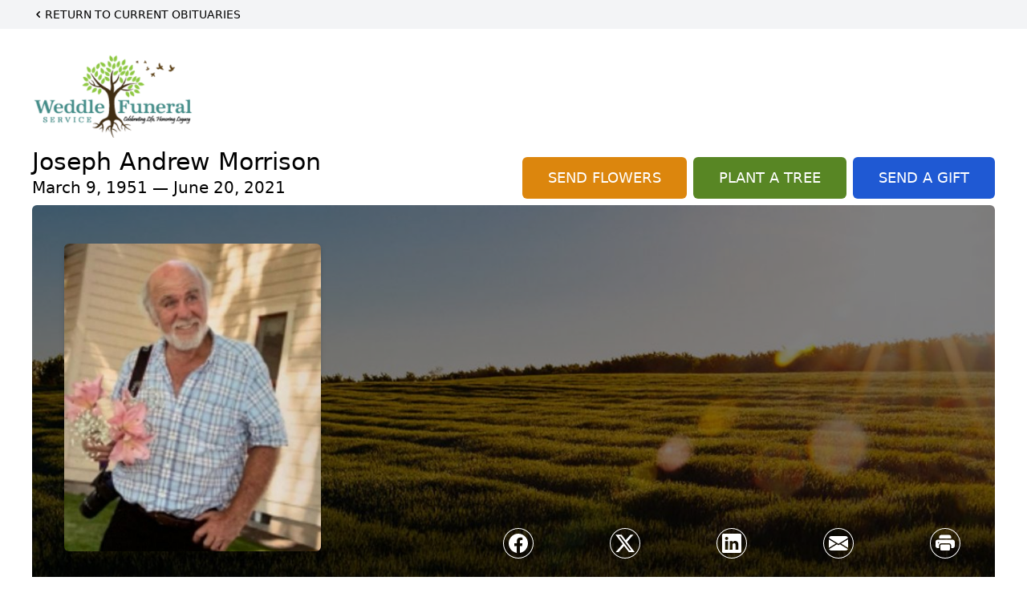

--- FILE ---
content_type: text/html; charset=UTF-8
request_url: https://www.weddle-funeral.com/obituaries/Joseph-Andrew-Morrison?obId=21484599
body_size: 101881
content:
<!DOCTYPE html>
<html lang="en">

<head>
    <title>Joseph Andrew Morrison Obituary June 20, 2021 - Weddle Funeral Service</title>

    <script>window['translations'] = {"campaign":{"donation":"Donation","donations":"Donations","goal-met":"Goal Met!","donate-now":"Donate Now","name":"Your Name","email":"Your Email","anon":"Don\'t display my name publicly.","custom-tip":"Use a custom tip","custom-tip-no":"Do not use a custom tip","fee":"Donations have a <span class=\"font-bold\">0% platform fee<\/span> for families and funeral homes. This platform relies on donors like you to support our service and families in need. <span class=\"font-bold\">Tips do not go to the Funeral Home.<\/span>","donate":"Donate","complete":"Complete Donation","raised-1":"Raised of","raised-2":"goal","doing":"What is this thing doing right now?","error":"An error occurred loading the payment form. Please try again another time.","processed":"Your contribution has been processed and will be visible within a few minutes.","please-donate":"Please considering donating to help defray the costs of the services.","register-now":"Register Now","title":"Success!","obit-listing-title":"Crowdfunding Campaigns"},"classic":{"form-to-complete":"Complete the form below to get directions for the :service for :name.","receive-text":"You should be receiving a text shortly. Verify the phone number is correct.","receive-text-no-verify":"You should be receiving a text shortly.","now-registered":"You are now registered for this event.","no-services":"No services have been scheduled at this time.","post-thanks":"Thank you for your submission!","post-moderator":"Your entry is being reviewed by a moderator before it\'s added to the guestbook.","check-email":"Check Your Email","confirm-sub":"to confirm your subscription to receive updates about this obituary","photos":"Add Photos","event-reserved":"Tickets reserved, you will be contacted shortly."},"event":{"number":"Number in Party","no-reg":"No Registrations","processed":"RSVP Processed","close":"Close","complete":"Complete RSVP","full":"Event Full","registered":"You have been registered for this event.","intro":"Complete the form below to RSVP for the :service for :name","full-spaces":"There are not :num spaces available for this event.","full-capacity":"The event has reached capacity.","unavailable":"We\'re Currently Under Maintenance","unavailable-msg":"We\u2019re making improvements to our system and are unable to process requests at the moment, including RSVPs. Please check back later, and we appreciate your patience during this time. We apologize for the inconvenience."},"forms":{"submit":"Submit","first-name":"First Name","middle-name":"Middle Name","last-name":"Last Name","email":"Email","phone":"Phone Number","required":"Required"},"guestbook":{"guestbook":"Guestbook","submit":"Submit Post","light":"Light Candle","photos":"Add Photos","placeholder":"(optional) Leave a message to share your favorite memories and offer words of sympathy","placeholder-first":"(optional) Be the first to share your favorite memories and offer words of sympathy","select-photos":"Select Photos","up-to":"up to 10MB","your-name":"Your name","your-email":"(optional) Your email","subscribe":"Subscribe to this obituary\'s updates","thank":"Thank you for your submission!","review":"Your entry is being reviewed by a moderator before it\'s added to the guestbook.","check-email":"Check Your Email","preview":"Preview","confirm-sub":"to confirm your subscription to receive updates about this obituary","share":"Share this Memorial","unavailable":"Guestbook Posting Temporarily Unavailable","unavailable-msg":"We are currently making improvements to ensure the best experience. Please check back soon to share your heartfelt messages. We appreciate your understanding and patience.","name-long":"Your input seems longer than a typical name. Please share your condolence in the message field below."},"meta":{"opengraph-description":"View :name\'s obituary, find service dates, and sign the guestbook.","opengraph-description-flowers":"View :name\'s obituary, send flowers, find service dates, and sign the guestbook."},"obituaries":{"obituary":"Obituary","videos":"Videos","video":"Video","share":"Share","service":"Service","gallery":"Gallery","photo":"Photo","other":"Other","guestbook":"Guestbook","schedule-header":"Service Schedule","todays-services":"Today\'s Services","upcoming-services":"Upcoming Services","past-services":"Past Services","private-service":"Private Service","future-date-text":"Service will be held at a future date","phone-number":"Phone Number","directions":"Directions","send-directions":"Send Directions","text-directions":"Text Directions","get-directions":"Get Directions","plant-trees":"Plant Trees","plant-a-tree":"Plant A Tree","send-a-card":"Send a Card","send-a-gift":"Send a Gift","send-flowers":"Send Flowers","directions-info":"Enter your phone number above to have directions sent via text. Standard text messaging rates apply.","directions-info-1":"Enter your phone number above to have directions sent via text.","directions-info-2":"*Standard text messaging rates apply.","sympathy-gift-cta":"Send a Sympathy Gift","memorial-tree-cta":"Plant Memorial Trees","profile-photo":"Profile Photo","order-flowers":"Order Flowers","flowers-cta":"now for guaranteed delivery before :name\'s visitation","hand-delivered-florist":"Hand delivered by a local florist","send-sympathy-card":"Send a Sympathy Card","send-sympathy-gift":"Send a Sympathy Gift","donation-memory":"In memory of :name, please consider making a donation to one of the following charities","donation-memory-2":"Make a donation to one of the following charities in remembrance of :name","donation-memory-3":"Make a donation to <strong class=\"text-blue-500\">:charity<\/strong> in memory of :name","open":"Open","cemetery-information":"Cemetery Information","cemetery-deliver-flowers":"Deliver Flowers To The Cemetery","livestream":"Livestream","watch-livestream":"Watch Livestream","today":"Today","watch-now":"Watch Now","photo-gallery":"Photo Gallery","photo-gallery-life-of":"The Life of","photo-gallery-photos":"Photos","all-obituaries":"All Obituaries","all-obituaries-from":"All Obituaries from :name","emblem":"Emblem","cta-tree-sales":"To order <a onclick=\"gTukOutbound(\'memorial trees\', \':url\');\" class=\"text-blue-600 hover:text-blue-400 hover:underline\" href=\":url\" target=\"_blank\">memorial trees<\/a> in memory of :name, please visit our <a onclick=\"gTukOutbound(\'tree store\', \':url\');\" class=\"text-blue-600 hover:text-blue-400 hover:underline\" href=\":url\" target=\"_blank\">tree store<\/a>.","cta-flower-sales":"To send flowers to the family in memory of :name, please visit our <a onclick=\"gTukOutbound(\'flower store\', \':url\');\" class=\"text-blue-600 hover:text-blue-400 hover:underline\" href=\":url\" target=\"_blank\">flower store<\/a>.","cta-flower-tree-sales":"To order <a onclick=\"gTukOutbound(\'memorial trees\', \':tree_url\');\" class=\"text-blue-600 hover:text-blue-400 hover:underline\" href=\":tree_url\" target=\"_blank\">memorial trees<\/a> or send flowers to the family in memory of :name, please visit our <a onclick=\"gTukOutbound(\'flower store\', \':flower_url\');\" class=\"text-blue-600 hover:text-blue-400 hover:underline\" href=\":flower_url\" target=\"_blank\">flower store<\/a>.","add-to-calendar":"Add to Calendar","click-to-watch":"Click to watch","no-audio":"Your browser does not support the audio tag.","view-details":"View Details","return":"Return to Current Obituaries","captcha":"This site is protected by reCAPTCHA and the <br \/> Google <a href=\"https:\/\/policies.google.com\/privacy\" target=\"_blank\">Privacy Policy<\/a> and <a href=\"https:\/\/policies.google.com\/terms\" target=\"_blank\">Terms of Service<\/a> apply.","visits":"Visits","street-map":"Service map data &copy; <a href=\"https:\/\/www.openstreetmap.org\/copyright\">OpenStreetMap<\/a> contributors","donate-pledge":"Donate via Pledge","submitting":"Submitting","listen-to-obituary":"Listen to Obituary"},"pagination":{"previous":"&laquo; Pr\u00e9c\u00e9dent","next":"Suivant &raquo;"},"share":{"email-text":"Click the link below to view the obituary for :name","for":"Obituary for","copy-clip":"Copy to Clipboard","copy-link":"Copy Link","copied":"Copied","select":"Please select what you would like included for printing:","header":"Header","portrait-photo":"Portrait Photo","print":"Print","copy-mail":"Copy the text below and then paste that into your favorite email application","or":"OR","open-email":"Open In Email Client","email":"Email","select-print":"Please select what you would like included for printing","services":"Services"},"timezones":{"Hawaii (no DST)":"Hawaii (no DST)","Hawaii":"Hawaii","Alaska":"Alaska","Pacific":"Pacific","Mountain":"Mountain","Mountain (no DST)":"Mountain (no DST)","Central":"Central","Central (no DST)":"Central (no DST)","Eastern":"Eastern","Eastern (no DST)":"Eastern (no DST)","Atlantic":"Atlantic","Atlantic (no DST)":"Atlantic (no DST)","Newfoundland":"Newfoundland"},"validation":{"phone":"Please enter a valid phone number"}};</script>
    <script>
        window.locale = 'en-US';
        window.sentryRelease = 'd991a8211dd5867307350ab1c3df2c63d605ea2b';
    </script>
                <!-- Google Tag Manager -->
        <script>(function(w,d,s,l,i){w[l]=w[l]||[];w[l].push({'gtm.start':
                    new Date().getTime(),event:'gtm.js'});var f=d.getElementsByTagName(s)[0],
                j=d.createElement(s),dl=l!='dataLayer'?'&l='+l:'';j.async=true;j.src=
                'https://www.googletagmanager.com/gtm.js?id='+i+dl;f.parentNode.insertBefore(j,f);
            })(window,document,'script','dataLayer','GTM-PKTRPTC');</script>
        <!-- End Google Tag Manager -->
    
        <!-- Global site tag (gtag.js) - Google Analytics -->
<script async src="https://www.googletagmanager.com/gtag/js?id=G-B98ET02N9K"></script>
<script>
    window.dataLayer = window.dataLayer || [];
    function gtag(){dataLayer.push(arguments);}
    gtag('js', new Date());

    gtag('config', 'G-B98ET02N9K');
</script>
    
    

    <meta charset="utf-8">
    <meta name="viewport" content="width=device-width, initial-scale=1">
    <meta name="csrf-token" content="uY6vygfXcgrxpSuwZ05HOIqUSijViaZzCyNohwlp">
    <meta name="description" content="Joseph Andrew Morrison was born on March 9, 1951, in Dearborn, Michigan to Joseph R. and Madeline (Chapp) Morrison. He would grow up in Michigan and would go on to graduate from...">

    <meta property="og:image" content="https://cdn.tukioswebsites.com/social/facebook/fb_3/c4866268-a52e-4476-b4fa-8fb79db32af2/4c160423f3d34ef3d62c6fdb0fc3ee68_2826740ab4e58dbafde71d95dc866089" />
    
    <meta property="og:image:width" content="1200" />
    <meta property="og:image:height" content="630" />

    <meta property="og:title" content="Joseph Andrew Morrison Obituary June 20, 2021 - Weddle Funeral Service" />
    <meta property="og:type" content="article" />
    <meta property="og:url" content="https://www.weddle-funeral.com/obituaries/joseph-andrew-morrison" />
    <meta property="og:site_name" content="Weddle Funeral Service" />
    <meta property="og:description" content="View Joseph Andrew Morrison&#039;s obituary, send flowers, find service dates, and sign the guestbook." />

    <meta name="twitter:card" content="summary">
    <meta property="twitter:domain" content="https://www.weddle-funeral.com">
    <meta property="twitter:url" content="https://www.weddle-funeral.com/obituaries/joseph-andrew-morrison">
    <meta name="twitter:title" content="Joseph Andrew Morrison Obituary June 20, 2021 - Weddle Funeral Service">
    <meta name="twitter:description" content="View Joseph Andrew Morrison&#039;s obituary, send flowers, find service dates, and sign the guestbook.">
    <meta name="twitter:image" content="https://cdn.tukioswebsites.com/2e121f75-60da-4e72-9336-0cb7be2b9146/lg">

    <!-- Scripts -->

    <link rel="modulepreload" href="https://websites.tukios.com/build/assets/leaflet-quR5dXRP.js" /><link rel="modulepreload" href="https://websites.tukios.com/build/assets/_commonjsHelpers-SkdwzUDo.js" /><link rel="modulepreload" href="https://websites.tukios.com/build/assets/_sentry-release-injection-file-D3sIF6SM.js" /><script type="module" src="https://websites.tukios.com/build/assets/leaflet-quR5dXRP.js"></script>
    <script src="https://hello.pledge.to/assets/widget.js" id="plg-widget" async="async"></script>

    <link rel="canonical" href="https://www.weddle-funeral.com/obituaries/joseph-andrew-morrison" />

    <!-- Fonts -->
    <link rel="preconnect" href="https://fonts.googleapis.com">
    <link rel="preconnect" href="https://fonts.gstatic.com" crossorigin>
            <link href="https://fonts.googleapis.com/css2?family=Lobster&family=Roboto+Slab:wght@100;200;300&display=swap" rel="stylesheet">
    
    <!-- Styles -->
    <link rel="preload" as="style" href="https://websites.tukios.com/build/assets/app-BTX4L0Vy.css" /><link rel="stylesheet" href="https://websites.tukios.com/build/assets/app-BTX4L0Vy.css" />    <link rel="preload" as="style" href="https://websites.tukios.com/build/assets/gallery-D9srmEiI.css" /><link rel="stylesheet" href="https://websites.tukios.com/build/assets/gallery-D9srmEiI.css" />    <link rel="stylesheet" href="https://websites.tukios.com/vendor/leaflet/leaflet.css">
            <link rel="preconnect" href="https://fonts.googleapis.com">
        <link rel="preconnect" href="https://fonts.gstatic.com" crossorigin>
        <link
            href="https://fonts.googleapis.com/css2?family=Inter:ital,opsz,wght@0,14..32,100..900;1,14..32,100..900&display=swap"
            rel="stylesheet">
    
        <link rel="icon" type="image/x-icon" href="https://cdn.tukioswebsites.com/be1671d6-e92d-4050-9499-400dfc951a90/original">
    
    <script>
        var gck = '6LfJhH0qAAAAAHuIEfqYz06YVjbHHGSsLnz-gxkp'
        var websiteUrl = 'https://www.weddle-funeral.com'
        var returnToObituariesUrl = 'https://www.weddle-funeral.com/obituaries'

        function returnToObituaries(e) {
            if(document.referrer.includes(websiteUrl)) {
                history.back()
            }
            else {
                window.location.href = returnToObituariesUrl
            }
        }
    </script>

    <script type='application/ld+json'>
{
    "@context": "http:\/\/schema.org",
    "@type": "NewsArticle",
    "articleBody": "Joseph Andrew Morrison was born on March 9, 1951, in Dearborn, Michigan to Joseph R. and Madeline (Chapp) Morrison. He would grow up in Michigan and would go on to graduate from Novi High School with the class of 1969.  After high school Joseph would attend community college for some time before enlisting in the United States Army.  He was discharged in 1980 with the rank of SP5.   After military service Joseph moved to Klamath Falls Oregon for some time before moving to Silverton Oregon. A short time after moving to Silverton Joseph started Foothills Medical Supply which has now been passed down to his children Jedediah and Joshua. Joseph loved his business and would spend countless hours running it and helping many people in need. Also, it was through his business that he met Fran Boone.  The two started dating and would be married on December 28, 2019, in Salem, Oregon.   Joseph love to travel especially driving around. He also enjoyed reading, golfing, fishing and playing pool. Most of all though, he loved his family, and they were especially important to him. He loved to spend time with the grandchildren and find ways to make people smile. He loved to laugh. Joseph was someone that read people very well so he was able to figure out the special something that would brighten somebody's day. He also enjoyed history and geology.   On June 20, 2021, Joseph passed away in Salem, Oregon surrounded by family. He was preceded in passing by his father, Joseph R.; brother, Michael; and nephew, Robbie. He is survived by his loving wife, Fran; children, Jedidiah and his wife, Molly, Joshua, and Jamie; grandchildren, Jackson, Jefferson, Haleigh, and Lily; mother, Madeline; stepfather, James; siblings, Dave, Peggy, Jimmy, Cristina, and Kathy; as well as many uncle's, aunt's, cousin's niece's, nephew's, and in-laws who all had a special place in Joseph's heart.   A public visitation will take place at Weddle Funeral Service in Stayton, Oregon on June 29, 2021, from 4 PM to 6 PM with a graveside service to be held at Miller Cemetery in Silverton on June 30, 2021, at 2 PM.",
    "articleSection": "Obituaries",
    "author": [
        {
            "@type": "Person",
            "name": "Weddle Funeral Service"
        }
    ],
    "creator": "https:\/\/www.weddle-funeral.com",
    "dateCreated": "2024-11-13T14:36:09.000000Z",
    "dateModified": "2024-11-13T14:36:09.000000Z",
    "datePublished": "2024-11-10T22:32:53.000000Z",
    "description": "Joseph Andrew Morrison was born on March 9, 1951, in Dearborn, Michigan to Joseph R. and Madeline (Chapp) Morrison. He would grow up in Michigan and would go on to graduate from...",
    "genre": "Obituary(Obit), Biography",
    "headline": "Joseph Andrew Morrison Obituary 2021 - Weddle Funeral Service",
    "mainEntityOfPage": {
        "@type": "WebPage",
        "@id": "https:\/\/www.weddle-funeral.com\/obituaries\/joseph-andrew-morrison"
    },
    "publisher": {
        "@type": "Organization",
        "name": "Weddle Funeral Service",
        "logo": {
            "@type": "ImageObject",
            "height": 309,
            "url": "https:\/\/cdn.tukioswebsites.com\/2e121f75-60da-4e72-9336-0cb7be2b9146\/lg",
            "width": 265
        }
    },
    "url": "https:\/\/www.weddle-funeral.com\/obituaries\/joseph-andrew-morrison"
}</script>

    <link rel="modulepreload" href="https://websites.tukios.com/build/assets/alpine-B9n9BUU-.js" /><link rel="modulepreload" href="https://websites.tukios.com/build/assets/_sentry-release-injection-file-D3sIF6SM.js" /><script type="module" src="https://websites.tukios.com/build/assets/alpine-B9n9BUU-.js"></script></head>

<body class="Inter">
            <div id="tukios-obituary-exit-intent-modal"></div>
        <div class="relative">
        <!-- Google Tag Manager (noscript) -->
    <noscript><iframe src="https://www.googletagmanager.com/ns.html?id=GTM-PKTRPTC"
                      height="0" width="0" style="display:none;visibility:hidden"></iframe></noscript>
    <!-- End Google Tag Manager (noscript) -->

        <script>
        if (typeof gtmLegacy === 'undefined') {
            function gtmLegacy(event, data) {
                var gtmData = Object.assign(data, {'send_to': 'GTM-PKTRPTC', 'event': event});
                window.dataLayer.push(gtmData);
            }
        }

        if (typeof gTukOutbound === 'undefined') {
            function gTukOutbound(text, url) {
                gtmLegacy('click_url', {
                    'link' : {
                        'text': text,
                    },
                    'outbound': {
                        'url': url,
                    },
                });
            }
        }
        if (typeof gTukCta === 'undefined') {
            function gTukCta(name, type = 'button') {
                gtmLegacy('click_cta', {
                    'cta' : {
                        'name': name,
                        'type': type,
                    },
                });
            }
        }
        if (typeof gTukSocial === 'undefined') {
            function gTukSocial(network) {
                gtmLegacy('social_share', {
                    'social' : {
                        'network': network,
                    },
                });
            }
        }
        gtmLegacy('pageMetaData', {'page':{"next_of_kin":"","vendors":{"0":"Condolences","2":"Aftercare"},"ecom_types":["Flowers","Trees","Gifts"],"ecom_enabled":true,"syndication":false,"external_location_code":"610320","tukios_fhid":"3782","days_to_first_service":0,"days_to_last_service":0,"days_active":437,"days_since_zero":-1676,"service_count":2}});
    </script>

        

        <script>
        window.onload = () => {
            const stickyMenu = document.getElementById('desktop-sticky-menu')
            const desktopStickyMenu = document.getElementById('desktop-sticky-menu-desktop')
            const sections = document.getElementsByClassName("section")

            document.querySelectorAll('[data-menu-item]').forEach(item => {
                item.addEventListener('click', evt => {
                    evt.preventDefault()
                    let target = item.getAttribute('data-menu-item')
                    let section = Array.from(sections).filter(section => section.getAttribute(
                        'data-menu-target') == target)
                    //window.scrollTo(0, section[0].getBoundingClientRect().top + window.scrollY - 90)
                    window.scrollTo({
                        top: section[0].getBoundingClientRect().top + window.scrollY - 90,
                        left: 0,
                        behavior: 'smooth'
                    })
                })
            })

            const intersectionObserver = new IntersectionObserver((entries) => {
                if (entries[0].intersectionRatio == 0) {
                    stickyMenu.classList.add('hidden')
                    desktopStickyMenu.classList.remove('hidden')
                    desktopStickyMenu.classList.add('sticky')
                } else {
                    stickyMenu.classList.remove('shadow-lg', 'hidden')
                    desktopStickyMenu.classList.add('hidden')
                }
            }, {
                threshold: [0, 1]
            })

            const sectionObserver = new IntersectionObserver((entries) => {
                entries.forEach(entry => {
                    let target = entry.target.getAttribute('data-menu-target')
                    if (entry.intersectionRatio >= .25) {
                        document.querySelectorAll('[data-menu-item]').forEach(item => {
                            item.classList.remove('font-medium', 'text-black', 'border-b-4',
                                'border-black')
                        })
                        document.querySelectorAll('[data-menu-item="' + target + '"]').forEach(item => {
                            item.classList.add('font-medium', 'text-black', 'border-b-4',
                                'border-black')
                        })
                    }
                })
            }, {
                threshold: [0, .25]
            })

            intersectionObserver.observe(document.querySelector("#observer"))

            for (let i = 0; i < sections.length; i++) {
                sectionObserver.observe(sections[i])
            }
        }
    </script>
    <style>
        .campaign-button {
            text-transform: uppercase !important;
            font-weight: 400 !important;
            padding: 8px 20px 8px 20px !important;
            border-radius: 10px !important;
            background-color: rgb(31 89 211 / var(--tw-bg-opacity)) !important;
        }

        .campaign-button:hover {
            background-color: rgb(38 99 235 / var(--tw-bg-opacity)) !important;
        }
    </style>

<div class="flex justify-center flex-col items-center w-full ">
    <div class="text-black pb-2 pt-2 w-full bg-gray-100 mb-5">
        <div class="w-full max-w-screen-2xl m-auto px-10">
            <a href="https://www.weddle-funeral.com/obituaries" class="hidden md:block text-sm uppercase hover:underline">
                <div class="flex items-center">
                    <svg class="w-4 h-4" xmlns="http://www.w3.org/2000/svg" viewBox="0 0 16 16" fill="currentColor" aria-hidden="true" data-slot="icon">
  <path fill-rule="evenodd" d="M9.78 4.22a.75.75 0 0 1 0 1.06L7.06 8l2.72 2.72a.75.75 0 1 1-1.06 1.06L5.47 8.53a.75.75 0 0 1 0-1.06l3.25-3.25a.75.75 0 0 1 1.06 0Z" clip-rule="evenodd"/>
</svg>                    Return to Current Obituaries
                </div>
            </a>
            <a href="https://www.weddle-funeral.com/obituaries" class="block md:hidden text-center text-lg ">
                <svg class="w-10 h-10" xmlns="http://www.w3.org/2000/svg" viewBox="0 0 16 16" fill="currentColor" aria-hidden="true" data-slot="icon">
  <path fill-rule="evenodd" d="M1 8a7 7 0 1 0 14 0A7 7 0 0 0 1 8Zm10.25.75a.75.75 0 0 0 0-1.5H6.56l1.22-1.22a.75.75 0 0 0-1.06-1.06l-2.5 2.5a.75.75 0 0 0 0 1.06l2.5 2.5a.75.75 0 1 0 1.06-1.06L6.56 8.75h4.69Z" clip-rule="evenodd"/>
</svg>            </a>
        </div>
    </div>
    <div class="w-full max-w-screen-2xl px-5 sm:px-10 ">
        <div class="w-full flex justify-start flex-col relative  section" data-menu-target="obituaries">
                <div class="flex justify-between pt-3 pb-1 px-5 lg:px-0">
                    <div class="w-6/12 lg:3/12 md:mr-6 lg:mr-0">
                        <div class="text-3xl w-full sm:w-1/2 md:w-1/3 text-center text-black mb-2">
                            <a href="https://www.weddle-funeral.com">
                                                                    <img src="https://cdn.tukioswebsites.com/728e0bef-95e9-48c7-8949-cb28ef0cb492/md"
                                        class="max-h-44 max-w-full" alt="Weddle Funeral Service Logo" />
                                                            </a>
                        </div>
                    </div>
                </div>
                <div class="px-5 lg:px-0">
                    <div class="flex justify-between text-black mb-2">
                        <div class="lg:4/12 md:mr-6 lg:mr-0">
                            <div class="w-full">
                                <h1 class="text-3xl font-medium">Joseph Andrew Morrison</h1>
                                <h2 class="text-xl">March 9, 1951 — June 20, 2021</h2>
                            </div>
                        </div>
                        <div class="hidden md:grid md:grid-cols-2 md:gap-4 xl:flex xl:items-end xl:space-x-2">
                                                            <div class="relative w-full">
    <a
        onclick="gTukOutbound('Send Flowers', 'https://websites.tukios.com/orders/v2/flowers/c4866268-a52e-4476-b4fa-8fb79db32af2');"
                    href="https://websites.tukios.com/orders/v2/flowers/c4866268-a52e-4476-b4fa-8fb79db32af2"
                
        target="_blank"
        class="w-full has-tooltip relative"
    >
        <div
            class="relative w-full flex items-center justify-center py-3 px-4 xl:px-8 text-white text-lg font-medium whitespace-nowrap rounded-md 
        bg-cta-orange
        hover:bg-cta-orange-500
    "
        >
            <p>SEND FLOWERS</p>
                    </div>
    </a>
</div>
                                                                                        <div class="relative w-full">
    <a
        onclick="gTukOutbound('Plant A Tree', 'https://websites.tukios.com/o/v2/trees/c4866268-a52e-4476-b4fa-8fb79db32af2');"
                    href="https://websites.tukios.com/o/v2/trees/c4866268-a52e-4476-b4fa-8fb79db32af2"
                target="_blank"
        class="has-tooltip relative "
    >
        <div
            class="relative flex items-center justify-center text-white whitespace-nowrap rounded-md text-lg font-medium py-3 px-4 xl:px-8 
        bg-cta-green
        hover:bg-cta-green-500
        
    "
        >
            <p>PLANT A TREE</p>           
        </div>
            
    </a>
</div>
                                                                                                                    <div class="relative w-full">
    <a
        onclick="gTukOutbound('Send a Gift', 'https://websites.tukios.com/orders/v2/gifts/c4866268-a52e-4476-b4fa-8fb79db32af2');"
        href="https://websites.tukios.com/orders/v2/gifts/c4866268-a52e-4476-b4fa-8fb79db32af2"
        target="_blank"
        class="w-full"
    >
        <div
            class="
        bg-cta-clean-blue
        hover:bg-cta-clean-blue-500
        text-lg
        font-medium
        uppercase
        rounded-md
        text-white
        whitespace-nowrap
    "
        >
            <p class="w-full text-center py-3 px-4 xl:px-8">Send a Gift</p>
        </div>
    </a>
</div>
                                                    </div>
                    </div>
                    <!-- Cover Image -->
                    <div class="w-full">
                        <div class="w-full h-[150px] lg:h-[480px] relative overflow-hidden"">
                            <div class="absolute inset-0 w-full h-full rounded-md overflow-hidden relative overflow-hidden">
            <img 
                class="w-full h-full object-cover min-h-full"
                src="https://cdn.tukioswebsites.com/05a9c72d-0dcb-45b7-baf9-eeb9fbe50c38/xl" 
                alt="Cover for Joseph Andrew Morrison's Obituary"
            />
                                                <div class="absolute inset-0 z-10 bg-black/50"></div>
                                    </div>
                                    
                                <!-- Profile Picture and Details -->
                                <div class="drop-shadow-md px-4 py-3 lg:px-10 lg:py-9 text-black absolute inset-y-0 left-0 z-20 flex items-center">
                                    <div>
                                        <div class="flex items-center sm:items-end">
                                                                                            <img src="https://cdn.tukioswebsites.com/2e121f75-60da-4e72-9336-0cb7be2b9146/md"
                                                    class="object-cover rounded-md w-24 h-28 lg:w-80 lg:h-96 relative z-10"
                                                    alt="Joseph Andrew Morrison Profile Photo">
                                                                                    </div>
                                    </div>
                                                                                                        </div>
                                <div
                                    class="flex justify-end w-full absolute bottom-12 right-10 md:bottom-10 md:right-7 z-20">
                                    <div class="w-1/2 md:1/3">
                                        <script>
    var theGtukCta = window.gTukCta;
    function shareModals() {
        return {
            open: false,
            print: false,
            email: false,
            print_data: {
                guestbook: true,
                services: true,
                header: true,
                portrait: true,
            },
            button_text: "Copy to Clipboard",
            email_text: "Click the link below to view the obituary for Joseph Andrew Morrison\n\nhttps:\/\/www.weddle-funeral.com\/obituaries\/joseph-andrew-morrison",
            gTukCta() {
                theGtukCta();
            },
            copyToClipboard() {
                if (navigator.clipboard) {
                    navigator.clipboard.writeText(
                        this.email_text
                    ).then(() => {
                        this.button_text = 'Copied!'
                    });
                } else {

                }
            },
            mailto() {
                const subjectText = "Obituary for" + " " + "Joseph Andrew Morrison";
                const subject = encodeURIComponent(subjectText);
                const emailBody = encodeURIComponent(this.email_text);
                return 'mailto:?body=' + emailBody + '&subject=' + subject;
            },
            mobileShare() {
                if (navigator.share) {
                    navigator.share({
                        title: "Joseph Andrew Morrison",
                        url: "https:\/\/www.weddle-funeral.com\/obituaries\/joseph-andrew-morrison"
                    }).then(() => {
                        console.log('Thanks for sharing!');
                    })
                    .catch(console.error);
                } else {
                    // fallback
                }
            },
            openEmail() {
                this.open = true;
                this.print = false;
                this.email = true;
            },
            openPrint() {
                this.open = true;
                this.print = true;
                this.email = false;
            },
            close() {
                this.open = false;
                this.print = false;
                this.email = false;
            },
            closePrint () {
                document.body.removeChild(this.__container__);
            },
            setPrint () {
                this.contentWindow.__container__ = this;
                this.contentWindow.onbeforeunload = this.closePrint;
                this.contentWindow.onafterprint = this.closePrint;
                this.contentWindow.focus(); // Required for IE
                this.contentWindow.print();
            },
            printPage () {
                const oHideFrame = document.createElement("iframe");
                const urlPieces = [location.protocol, '//', location.host, location.pathname];
                let url = urlPieces.join('');

                let query = Object.fromEntries(
                    Object.entries(this.print_data).map(
                        ([k, v]) => [k, v ? 1 : 0]
                    )
                )
                query.print = 1
                query.readonly = 1

                url += '?' + new URLSearchParams(query).toString();

                oHideFrame.onload = this.setPrint;
                oHideFrame.style.position = "fixed";
                oHideFrame.style.right = "0";
                oHideFrame.style.bottom = "0";
                oHideFrame.style.width = "0";
                oHideFrame.style.height = "0";
                oHideFrame.style.border = "0";
                oHideFrame.src = url;
                document.body.appendChild(oHideFrame);
                this.gTukCta('share_print', 'button');
            }
        }
    }
</script>
<div x-data="shareModals" class="sm:hidden">
    <div class="flex justify-center">
        <a class="flex bg-blue-700 px-6 py-2 rounded text-white font-bold items-center" @click.prevent="mobileShare">
            <svg class="w-4 h-4 mr-2" xmlns="http://www.w3.org/2000/svg" width="16" height="16" fill="currentColor" class="bi bi-share" viewBox="0 0 16 16">
  <path d="M13.5 1a1.5 1.5 0 1 0 0 3 1.5 1.5 0 0 0 0-3M11 2.5a2.5 2.5 0 1 1 .603 1.628l-6.718 3.12a2.5 2.5 0 0 1 0 1.504l6.718 3.12a2.5 2.5 0 1 1-.488.876l-6.718-3.12a2.5 2.5 0 1 1 0-3.256l6.718-3.12A2.5 2.5 0 0 1 11 2.5m-8.5 4a1.5 1.5 0 1 0 0 3 1.5 1.5 0 0 0 0-3m11 5.5a1.5 1.5 0 1 0 0 3 1.5 1.5 0 0 0 0-3"/>
</svg> Share
        </a>
    </div>
</div>
<div x-data="shareModals" class="hidden sm:flex justify-between items-center h-9 px-4" @keydown.escape="close">
            <a onclick="gTukSocial('facebook');" href="https://www.facebook.com/sharer.php?u=https%3A%2F%2Fwww.weddle-funeral.com%2Fobituaries%2Fjoseph-andrew-morrison" target="_blank" class="rounded-full ring-1 ring-white w-9 h-9 flex justify-center items-center text-white" aria-label="Share on Facebook">
            <svg class="w-6 h-6" xmlns="http://www.w3.org/2000/svg" width="16" height="16" fill="currentColor" class="bi bi-facebook" viewBox="0 0 16 16">
  <path d="M16 8.049c0-4.446-3.582-8.05-8-8.05C3.58 0-.002 3.603-.002 8.05c0 4.017 2.926 7.347 6.75 7.951v-5.625h-2.03V8.05H6.75V6.275c0-2.017 1.195-3.131 3.022-3.131.876 0 1.791.157 1.791.157v1.98h-1.009c-.993 0-1.303.621-1.303 1.258v1.51h2.218l-.354 2.326H9.25V16c3.824-.604 6.75-3.934 6.75-7.951"/>
</svg>        </a>
                <a onclick="gTukSocial('x');"  href="https://twitter.com/intent/tweet?url=https%3A%2F%2Fwww.weddle-funeral.com%2Fobituaries%2Fjoseph-andrew-morrison" target="_blank" class="rounded-full ring-1 ring-white w-9 h-9 flex justify-center items-center text-white" aria-label="Share on X">
            <svg class="w-6 h-6" xmlns="http://www.w3.org/2000/svg" width="16" height="16" fill="currentColor" class="bi bi-twitter-x" viewBox="0 0 16 16">
  <path d="M12.6.75h2.454l-5.36 6.142L16 15.25h-4.937l-3.867-5.07-4.425 5.07H.316l5.733-6.57L0 .75h5.063l3.495 4.633L12.601.75Zm-.86 13.028h1.36L4.323 2.145H2.865z"/>
</svg>        </a>
                <a onclick="gTukSocial('linkedin');"  href="https://www.linkedin.com/sharing/share-offsite/?url=https%3A%2F%2Fwww.weddle-funeral.com%2Fobituaries%2Fjoseph-andrew-morrison" target="_blank" class="rounded-full ring-1 ring-white w-9 h-9 flex justify-center items-center text-white" aria-label="Share on LinkedIn">
            <svg class="w-6 h-6" xmlns="http://www.w3.org/2000/svg" width="16" height="16" fill="currentColor" class="bi bi-linkedin" viewBox="0 0 16 16">
  <path d="M0 1.146C0 .513.526 0 1.175 0h13.65C15.474 0 16 .513 16 1.146v13.708c0 .633-.526 1.146-1.175 1.146H1.175C.526 16 0 15.487 0 14.854zm4.943 12.248V6.169H2.542v7.225zm-1.2-8.212c.837 0 1.358-.554 1.358-1.248-.015-.709-.52-1.248-1.342-1.248S2.4 3.226 2.4 3.934c0 .694.521 1.248 1.327 1.248zm4.908 8.212V9.359c0-.216.016-.432.08-.586.173-.431.568-.878 1.232-.878.869 0 1.216.662 1.216 1.634v3.865h2.401V9.25c0-2.22-1.184-3.252-2.764-3.252-1.274 0-1.845.7-2.165 1.193v.025h-.016l.016-.025V6.169h-2.4c.03.678 0 7.225 0 7.225z"/>
</svg>        </a>
                <a onclick="gTukSocial('email');" href="#" class="rounded-full ring-1 ring-white w-9 h-9 flex justify-center items-center text-white" @click.prevent="openEmail" aria-label="Share via Email">
            <svg class="w-6 h-6" xmlns="http://www.w3.org/2000/svg" width="16" height="16" fill="currentColor" class="bi bi-envelope-fill" viewBox="0 0 16 16">
  <path d="M.05 3.555A2 2 0 0 1 2 2h12a2 2 0 0 1 1.95 1.555L8 8.414zM0 4.697v7.104l5.803-3.558zM6.761 8.83l-6.57 4.027A2 2 0 0 0 2 14h12a2 2 0 0 0 1.808-1.144l-6.57-4.027L8 9.586zm3.436-.586L16 11.801V4.697z"/>
</svg>        </a>
                <a href="#" class="rounded-full ring-1 ring-white w-9 h-9 flex justify-center items-center text-white" @click.prevent="openPrint" aria-label="Print Obituary">
            <svg class="w-6 h-6" xmlns="http://www.w3.org/2000/svg" width="16" height="16" fill="currentColor" class="bi bi-printer-fill" viewBox="0 0 16 16">
  <path d="M5 1a2 2 0 0 0-2 2v1h10V3a2 2 0 0 0-2-2zm6 8H5a1 1 0 0 0-1 1v3a1 1 0 0 0 1 1h6a1 1 0 0 0 1-1v-3a1 1 0 0 0-1-1"/>
  <path d="M0 7a2 2 0 0 1 2-2h12a2 2 0 0 1 2 2v3a2 2 0 0 1-2 2h-1v-2a2 2 0 0 0-2-2H5a2 2 0 0 0-2 2v2H2a2 2 0 0 1-2-2zm2.5 1a.5.5 0 1 0 0-1 .5.5 0 0 0 0 1"/>
</svg>        </a>
    
    <!-- MODAL -->
    <div x-show="open" style="display: none" class="fixed z-50 inset-0 overflow-y-auto" aria-labelledby="modal-title" role="dialog" aria-modal="true">
        <div class="flex items-end justify-center min-h-screen pt-4 px-4 pb-20 text-center sm:block sm:p-0">
            <!--
            Background overlay, show/hide based on modal state.
            -->
            <div class="fixed inset-0 bg-gray-500/75 transition-opacity" aria-hidden="true"></div>

            <!-- This element is to trick the browser into centering the modal contents. -->
            <span class="hidden sm:inline-block sm:align-middle sm:h-screen" aria-hidden="true">&#8203;</span>

            <!--
            Modal panel, show/hide based on modal state.
            -->
            <div class="relative inline-block align-bottom bg-white rounded-lg text-left z-50 overflow-hidden shadow-xl transform transition-all sm:my-8 sm:align-middle sm:max-w-xl sm:w-full" @click.away="close">
                                <div>
                    <form x-show="print" method="get" action="" target="_blank" class="text-gray-700" >
                        <input type="hidden" name="readonly" value="1">
                        <input type="hidden" name="print" value="1">
                        <!-- Header -->
                        <div class="p-6 border-b border-gray-150 flex justify-between">
                            <div class="text-lg font-bold">Print</div>
                            <a class="cursor-pointer" @click.prevent="close"><svg class="w-6 h-6" xmlns="http://www.w3.org/2000/svg" width="16" height="16" fill="currentColor" class="bi bi-x" viewBox="0 0 16 16">
  <path d="M4.646 4.646a.5.5 0 0 1 .708 0L8 7.293l2.646-2.647a.5.5 0 0 1 .708.708L8.707 8l2.647 2.646a.5.5 0 0 1-.708.708L8 8.707l-2.646 2.647a.5.5 0 0 1-.708-.708L7.293 8 4.646 5.354a.5.5 0 0 1 0-.708"/>
</svg></a>
                        </div>
                        <!-- Main body of modal -->
                        <div class="p-6">
                            <p class="mb-4">Please select what you would like included for printing:</p>
                            <ul>
                                <li><input type="checkbox" name="header" value="1" x-model="print_data.header"> Header</li>
                                <li><input type="checkbox" name="portrait" value="1" x-model="print_data.portrait"> Portrait Photo</li>
                                <li><input type="checkbox" name="services" value="1" x-model="print_data.services"> Services</li>
                                <li><input type="checkbox" name="guestbook" value="1" x-model="print_data.guestbook"> Guestbook</li>
                            </ul>
                        </div>
                        <!-- Footer with buttons -->
                        <div class="p-6 border-t border-gray-150">
                            <button type="button" @click.prevent="printPage()" class="shadow-sm border border-transparent text-white bg-blue-600 hover:bg-blue-700 focus:ring-blue-500 px-4 py-2 text-sm rounded-md inline-flex items-center justify-center font-medium focus:outline-none focus:ring-2 focus:ring-offset-2">Print</button>
                        </div>
                    </form>
                </div>
                                                <div x-show="email" class="text-gray-700">
                    <!-- Header -->
                    <div class="p-6 border-b border-gray-150 flex justify-between">
                        <div class="text-lg font-bold">Email</div>
                        <a class="cursor-pointer" @click.prevent="close"><svg class="w-6 h-6" xmlns="http://www.w3.org/2000/svg" width="16" height="16" fill="currentColor" class="bi bi-x" viewBox="0 0 16 16">
  <path d="M4.646 4.646a.5.5 0 0 1 .708 0L8 7.293l2.646-2.647a.5.5 0 0 1 .708.708L8.707 8l2.647 2.646a.5.5 0 0 1-.708.708L8 8.707l-2.646 2.647a.5.5 0 0 1-.708-.708L7.293 8 4.646 5.354a.5.5 0 0 1 0-.708"/>
</svg></a>
                    </div>
                    <!-- Main body of modal -->
                    <div class="p-6">
                        <div class="flex justify-between mb-2">
                            <p class="text-sm">Copy the text below and then paste that into your favorite email application</p>
                            <button class="shadow-sm border border-gray-300 text-gray-700 bg-gray-100 hover:bg-gray-200 focus:ring-gray-500 px-4 py-1.5 text-xs rounded-md inline-flex items-center justify-center font-medium focus:outline-none focus:ring-2 focus:ring-offset-2" @click.prevent="copyToClipboard" x-text="button_text"></button>
                        </div>
                        <textarea disabled class="w-full border border-gray-200 rounded h-28 select-all text-sm" x-model="email_text"></textarea>
                        <p class="text-center text-xl font-bold my-4">OR</p>
                        <div class="text-center">
                            <a x-bind:href="mailto" target="_blank" class="inline-flex items-center px-4 py-2 bg-gray-800 border border-transparent rounded-md font-semibold text-xs text-white uppercase tracking-widest bg-blue-600 text-white hover:bg-blue-700">Open In Email Client</a>
                        </div>
                    </div>
                </div>
                            </div>
        </div>
    </div>
</div>
                                    </div>
                                </div>
                            </div>
                            <div>
                                <div class="my-3 md:hidden">
                                                                    </div>
                                <div class="mb-3 md:hidden">
                                                                            <div class="relative w-full">
    <a
        onclick="gTukOutbound('Send a Gift', 'https://websites.tukios.com/orders/v2/gifts/c4866268-a52e-4476-b4fa-8fb79db32af2');"
        href="https://websites.tukios.com/orders/v2/gifts/c4866268-a52e-4476-b4fa-8fb79db32af2"
        target="_blank"
        class="w-full"
    >
        <div
            class="
        bg-cta-clean-blue
        hover:bg-cta-clean-blue-500
        text-lg
        font-medium
        uppercase
        rounded-md
        text-white
        whitespace-nowrap
    "
        >
            <p class="w-full text-center py-3 px-4 xl:px-8">Send a Gift</p>
        </div>
    </a>
</div>
                                                                    </div>
                            </div>
                    </div>
                </div>
            </div>

                        <div id="observer"></div>
            <div class="hidden px-5 pt-5 lg:ml-0 top-0 left-0 border-b text-base sm:text-lg uppercase overflow-x-auto scrollbar-hide text-gray-700 w-full z-[19] bg-white"
                id="desktop-sticky-menu-desktop">
                <div class="flex justify-between">
                                            <a href="#" class="px-2 pb-2 tracking-widest whitespace-nowrap text-black font-medium border-black"
                            data-menu-item="obituaries">Obituary</a>
                                            <a href="#" class="px-2 pb-2 tracking-widest whitespace-nowrap"
                            data-menu-item="photo">Photo</a>
                                            <a href="#" class="px-2 pb-2 tracking-widest whitespace-nowrap"
                            data-menu-item="schedule-header">Service Schedules</a>
                                            <a href="#" class="px-2 pb-2 tracking-widest whitespace-nowrap"
                            data-menu-item="guestbook">Guestbook</a>
                                    </div>
            </div>

            <div class="p-5 lg:px-0 lg:pt-10">
                <div>
                    <!-- Obituary Text, Emblems, Background Image, Charities -->
                    <div class="mb-10">
                        <!-- Obituary Text -->
                        <div class="lg:flex">
                            <div class="w-full lg:flex lg:mr-12 overflow-x-hidden min-w-0">
                                <div class="flex flex-col relative min-w-0">
                                    <!-- Menu -->
                                    <div id="observer"></div>
                                    <div class="top-0 left-0 border-b text-lg uppercase overflow-x-auto scrollbar-hide text-gray-700 w-full z-[19]" id="desktop-sticky-menu">
                                        <div class="flex  justify-between">
                                                                                            <a href="#" class="px-2 pb-2 tracking-widest whitespace-nowrap text-black border-black"
                                                    data-menu-item="obituaries">Obituary</a>
                                                                                            <a href="#" class="px-2 pb-2 tracking-widest whitespace-nowrap"
                                                    data-menu-item="photo">Photo</a>
                                                                                            <a href="#" class="px-2 pb-2 tracking-widest whitespace-nowrap"
                                                    data-menu-item="schedule-header">Service Schedules</a>
                                                                                            <a href="#" class="px-2 pb-2 tracking-widest whitespace-nowrap"
                                                    data-menu-item="guestbook">Guestbook</a>
                                                                                    </div>
                                    </div>
                                    <div class="text-base mb-6 rounded-md pt-4 lg:pt-10 lg:px-6">
                                        <!-- Emblems -->
                                                                                <div class="obituary-text-main text-lg text-black relative">
    <!-- Background -->
            <div class="z-10 relative">
        <html>
 <body>
  <p>
   Joseph Andrew Morrison was born on March 9, 1951, in Dearborn, Michigan to Joseph R. and Madeline (Chapp) Morrison. He would grow up in Michigan and would go on to graduate from Novi High School with the class of 1969.  After high school Joseph would attend community college for some time before enlisting in the United States Army.  He was discharged in 1980 with the rank of SP5.   

After military service Joseph moved to Klamath Falls Oregon for some time before moving to Silverton Oregon. A short time after moving to Silverton Joseph started Foothills Medical Supply which has now been passed down to his children Jedediah and Joshua. Joseph loved his business and would spend countless hours running it and helping many people in need. Also, it was through his business that he met Fran Boone.  The two started dating and would be married on December 28, 2019, in Salem, Oregon.   

Joseph love to travel especially driving around. He also enjoyed reading, golfing, fishing and playing pool. Most of all though, he loved his family, and they were especially important to him. He loved to spend time with the grandchildren and find ways to make people smile. He loved to laugh. Joseph was someone that read people very well so he was able to figure out the special something that would brighten somebody’s day. He also enjoyed history and geology.   

On June 20, 2021, Joseph passed away in Salem, Oregon surrounded by family. He was preceded in passing by his father, Joseph R.; brother, Michael; and nephew, Robbie. He is survived by his loving wife, Fran; children, Jedidiah and his wife, Molly, Joshua, and Jamie; grandchildren, Jackson, Jefferson, Haleigh, and Lily; mother, Madeline; stepfather, James; siblings, Dave, Peggy, Jimmy, Cristina, and Kathy; as well as many uncle's, aunt's, cousin's niece's, nephew's, and in-laws who all had a special place in Joseph's heart.   

A public visitation will take place at Weddle Funeral Service in Stayton, Oregon on June 29, 2021, from 4 PM to 6 PM with a graveside service to be held at Miller Cemetery in Silverton on June 30, 2021, at 2 PM.
  </p>
 </body>
</html>

    </div>
</div>
                                        <!-- Sales Appendage -->
                                                                                <div class="text-lg my-6">
                                            <p>
        To order <a onclick="gTukOutbound('memorial trees', 'https://websites.tukios.com/o/v2/trees/c4866268-a52e-4476-b4fa-8fb79db32af2');" class="text-blue-600 hover:text-blue-400 hover:underline" href="https://websites.tukios.com/o/v2/trees/c4866268-a52e-4476-b4fa-8fb79db32af2" target="_blank">memorial trees</a> or send flowers to the family in memory of Joseph Andrew Morrison, please visit our <a onclick="gTukOutbound('flower store', 'https://websites.tukios.com/orders/v2/flowers/c4866268-a52e-4476-b4fa-8fb79db32af2');" class="text-blue-600 hover:text-blue-400 hover:underline" href="https://websites.tukios.com/orders/v2/flowers/c4866268-a52e-4476-b4fa-8fb79db32af2" target="_blank">flower store</a>.
    </p>
                                        </div>
                                        
                                        <!-- Treasured Memories -->
                                        
                                        
                                        <!-- Thumbies CTA Banner -->
                                        
                                        <!-- Charities -->
                                        <div class="w-full mb-32">
                                                                                    </div>
                                        <div class="px-5 lg:px-0">
                                            <!-- Campaigns -->
                                            
                                            
                                                                                            <div class="mb-32 section" data-menu-target="photo">
                                                    <div class="h-full" id="tukios-obituary-gallery" data-gallery-fit-container="true"></div>
                                                </div>
                                            
                                                                                    </div>
                                    </div>
                                </div>
                                <!-- Services -->
                                                                    <div class="lg:w-1/2 section" data-menu-target="schedule-header">
                                        <div class="relative w-full">
    
    <div class="flex flex-col bg-gray-50 my-8 lg:my-0 rounded-md">
        <!-- No Services -->
                    <!-- Today's Services -->
            
            <!-- Upcoming Services -->
            
            <!-- Past Services -->
                            <div class="w-full">
                    
                    <div>
                                                    <div>
                                <script>
    function service_data(obituary, service) {
        return {
            obituary: obituary,
            service: service,

            // Event registration
            requestedEventRegistration: false,
            showEventRegistrationForm: false,
            openEventRegistrationForm: function() {
                this.showEventRegistrationForm = true;
                this.showTextDirectionsForm = false;
                this.scrollToElement();
            },
            closeEventRegistrationForm: function() {
                this.showEventRegistrationForm = false;
            },
            onSubmitEventRegistrationForm: function() {
                this.requestedEventRegistration = false;
            },
            onSubmitSuccessEventRegistrationForm: function() {
                this.requestedEventRegistration = true;
                this.closeEventRegistrationForm();
                this.scrollToElement();
            },

            // Text directions
            requestedTextDirections: false,
            showTextDirectionsForm: false,
            openTextDirectionsForm: function() {
                this.showTextDirectionsForm = true;
                this.showEventRegistrationForm = false;
                this.scrollToElement();
            },
            closeTextDirectionsForm: function() {
                this.showTextDirectionsForm = false;
            },
            onSubmitTextDirectionsForm: function() {
                this.requestedTextDirections = false;
            },
            onSubmitSuccessTextDirectionsForm: function() {
                this.requestedTextDirections = true;
                this.closeTextDirectionsForm();
                this.scrollToElement();
            },

            // Common method for scrolling
            scrollToElement: function() {
                this.$nextTick(() => {
                    const element = this.$refs.parentContainer;
                    const offset = 100;
                    const elementPosition = element.getBoundingClientRect().top + window.scrollY;
                    window.scrollTo({ top: elementPosition - offset, behavior: 'smooth' });
                });
            }
        };
    }
</script>

<div
    x-data="service_data({&quot;id&quot;:6078371,&quot;uuid&quot;:&quot;c4866268-a52e-4476-b4fa-8fb79db32af2&quot;,&quot;organization_id&quot;:3782,&quot;organization_place_id&quot;:409666,&quot;organization_place_id_cemetery&quot;:null,&quot;slug&quot;:&quot;joseph-andrew-morrison&quot;,&quot;legacy_slug&quot;:null,&quot;layout_id&quot;:9,&quot;first_name&quot;:&quot;Joseph&quot;,&quot;middle_name&quot;:&quot;Andrew&quot;,&quot;last_name&quot;:&quot;Morrison&quot;,&quot;display_name&quot;:&quot;Joseph Andrew Morrison&quot;,&quot;layout_display_name&quot;:null,&quot;date_of_birth&quot;:&quot;1951-03-09&quot;,&quot;show_date_of_birth&quot;:true,&quot;show_birth_year&quot;:false,&quot;date_of_death&quot;:&quot;2021-06-20&quot;,&quot;show_date_of_death&quot;:true,&quot;show_death_year&quot;:false,&quot;disposition&quot;:null,&quot;city&quot;:null,&quot;is_veteran&quot;:false,&quot;obituary_text&quot;:&quot;&lt;html&gt;\n &lt;body&gt;\n  &lt;p&gt;\n   Joseph Andrew Morrison was born on March 9, 1951, in Dearborn, Michigan to Joseph R. and Madeline (Chapp) Morrison. He would grow up in Michigan and would go on to graduate from Novi High School with the class of 1969.\u00a0 After high school Joseph would attend community college for some time before enlisting in the United States Army.\u00a0 He was discharged in 1980 with the rank of SP5. \u00a0 \r\n\r\nAfter military service Joseph moved to Klamath Falls Oregon for some time before moving to Silverton Oregon. A short time after moving to Silverton Joseph started Foothills Medical Supply which has now been passed down to his children Jedediah and Joshua. Joseph loved his business and would spend countless hours running it and helping many people in need. Also, it was through his business that he met Fran Boone.\u00a0 The two started dating and would be married on December 28, 2019, in Salem, Oregon. \u00a0 \r\n\r\nJoseph love to travel especially driving around. He also enjoyed reading, golfing, fishing and playing pool. Most of all though, he loved his family, and they were especially important to him. He loved to spend time with the grandchildren and find ways to make people smile. He loved to laugh. Joseph was someone that read people very well so he was able to figure out the special something that would brighten somebody\u2019s day. He also enjoyed history and geology. \u00a0 \r\n\r\nOn June 20, 2021, Joseph passed away in Salem, Oregon surrounded by family. He was preceded in passing by his father, Joseph R.; brother, Michael; and nephew, Robbie. He is survived by his loving wife, Fran; children, Jedidiah and his wife, Molly, Joshua, and Jamie; grandchildren, Jackson, Jefferson, Haleigh, and Lily; mother, Madeline; stepfather, James; siblings, Dave, Peggy, Jimmy, Cristina, and Kathy; as well as many uncle&#039;s, aunt&#039;s, cousin&#039;s niece&#039;s, nephew&#039;s, and in-laws who all had a special place in Joseph&#039;s heart. \u00a0 \r\n\r\nA public visitation will take place at Weddle Funeral Service in Stayton, Oregon on June 29, 2021, from 4 PM to 6 PM with a graveside service to be held at Miller Cemetery in Silverton on June 30, 2021, at 2 PM.\n  &lt;\/p&gt;\n &lt;\/body&gt;\n&lt;\/html&gt;\n&quot;,&quot;obituary_preview_text&quot;:null,&quot;rtc_version&quot;:1,&quot;assetable_id_cover&quot;:46,&quot;assetable_id_primary&quot;:28572653,&quot;thumbnail_image&quot;:null,&quot;obituary_service_id&quot;:null,&quot;next_service_starts_at&quot;:null,&quot;has_tukios_video&quot;:0,&quot;should_send_notification&quot;:false,&quot;notification_sent_at&quot;:null,&quot;pinned_at&quot;:null,&quot;published_at&quot;:&quot;2024-11-10T22:32:53.000000Z&quot;,&quot;printed_at&quot;:null,&quot;first_published_at&quot;:null,&quot;transferred_at&quot;:&quot;2024-11-13 14:36:09&quot;,&quot;imported_at&quot;:null,&quot;import_source&quot;:null,&quot;migration_id&quot;:&quot;673187805678015fd2d3d05c&quot;,&quot;tributes_sid&quot;:null,&quot;external_id&quot;:&quot;21484599&quot;,&quot;track_id&quot;:null,&quot;is_autoplay_track&quot;:0,&quot;post_mode&quot;:&quot;standard&quot;,&quot;pledge_id&quot;:null,&quot;donation_organization&quot;:null,&quot;condolences_vendor_id&quot;:null,&quot;passare_case_uuid&quot;:null,&quot;passare_decedent_uuid&quot;:null,&quot;passare_import_only&quot;:0,&quot;passare_last_synced_at&quot;:null,&quot;asd_service_id&quot;:null,&quot;asd_last_synced_at&quot;:null,&quot;list_order_default&quot;:&quot;9999999999-0105469920-0103684407-c486&quot;,&quot;list_order_services&quot;:&quot;9999999999-9999999999-0105469920-0103684407-c486&quot;,&quot;list_order&quot;:&quot;2021-06-202024-11-10 22:32:53&quot;,&quot;listed&quot;:1,&quot;visits&quot;:19,&quot;created_at&quot;:&quot;2024-11-13T14:36:09.000000Z&quot;,&quot;updated_at&quot;:&quot;2024-11-13T14:36:09.000000Z&quot;,&quot;deleted_at&quot;:null,&quot;has_custom_display_name&quot;:false,&quot;default_image&quot;:&quot;https:\/\/cdn.tukioswebsites.com\/2e121f75-60da-4e72-9336-0cb7be2b9146\/md&quot;,&quot;formatted_date_of_birth&quot;:&quot;Mar 9, 1951&quot;,&quot;formatted_date_of_death&quot;:&quot;Jun 20, 2021&quot;,&quot;public_url&quot;:&quot;https:\/\/www.weddle-funeral.com\/obituaries\/joseph-andrew-morrison&quot;,&quot;preview_url&quot;:&quot;https:\/\/www.weddle-funeral.com\/obituaries\/joseph-andrew-morrison&quot;,&quot;fb_share_link&quot;:&quot;https:\/\/www.facebook.com\/sharer.php?u=https%3A%2F%2Fwww.weddle-funeral.com%2Fobituaries%2Fjoseph-andrew-morrison&quot;,&quot;twitter_share_link&quot;:&quot;https:\/\/twitter.com\/intent\/tweet?url=https%3A%2F%2Fwww.weddle-funeral.com%2Fobituaries%2Fjoseph-andrew-morrison&quot;,&quot;linkedin_share_link&quot;:&quot;https:\/\/www.linkedin.com\/sharing\/share-offsite\/?url=https%3A%2F%2Fwww.weddle-funeral.com%2Fobituaries%2Fjoseph-andrew-morrison&quot;,&quot;display_dates&quot;:&quot;March 9, 1951 \u2014 June 20, 2021&quot;,&quot;name&quot;:&quot;Joseph Morrison&quot;,&quot;thumbies_url&quot;:null,&quot;layout&quot;:{&quot;id&quot;:9,&quot;type&quot;:&quot;obituary&quot;,&quot;slug&quot;:&quot;clean&quot;,&quot;template&quot;:&quot;obituary.layouts.clean&quot;,&quot;name&quot;:&quot;Clean&quot;,&quot;description&quot;:&quot;Layout with a clean 2-column template.&quot;,&quot;organization_id&quot;:null,&quot;priority&quot;:5,&quot;is_custom&quot;:false,&quot;is_default&quot;:false,&quot;created_at&quot;:&quot;2024-06-26T18:57:57.000000Z&quot;,&quot;updated_at&quot;:&quot;2023-05-26T18:57:57.000000Z&quot;},&quot;active_emblems&quot;:[],&quot;videos&quot;:[],&quot;organization&quot;:{&quot;id&quot;:3782,&quot;country_id&quot;:&quot;US&quot;,&quot;uuid&quot;:&quot;13fd9a5b-ac0a-4b81-af68-c461266c2912&quot;,&quot;name&quot;:&quot;Weddle Funeral Service&quot;,&quot;provider&quot;:&quot;Frazer Consultants&quot;,&quot;type&quot;:&quot;funeral_home&quot;,&quot;external_id&quot;:null,&quot;condolences_corporation_name&quot;:null,&quot;organization_id_parent&quot;:null,&quot;is_demo&quot;:0,&quot;status&quot;:&quot;Live&quot;,&quot;obituary_slug&quot;:&quot;obituaries&quot;,&quot;return_to_obituaries_override_url&quot;:null,&quot;layout_id&quot;:9,&quot;duda_site_id&quot;:&quot;72323d78&quot;,&quot;template_duda_site_id&quot;:null,&quot;site_thumbnail_url&quot;:null,&quot;uid&quot;:&quot;e67AJHeiYkVxTPSq&quot;,&quot;flowers_fhid_override&quot;:null,&quot;summary_recipient_email&quot;:null,&quot;reply_to_name&quot;:&quot;Weddle Funeral Service&quot;,&quot;reply_to_email&quot;:&quot;weddlefuneralservices@gmail.com&quot;,&quot;assetable_id_primary&quot;:null,&quot;assetable_id_cover&quot;:null,&quot;timezone_id&quot;:4,&quot;video_platform_corporation_code&quot;:null,&quot;google_recaptcha_key&quot;:&quot;6LfJhH0qAAAAAHuIEfqYz06YVjbHHGSsLnz-gxkp&quot;,&quot;passare_organization_uuid&quot;:null,&quot;passare_last_synced_at&quot;:null,&quot;asd_client_id&quot;:null,&quot;asd_webform_client_id&quot;:null,&quot;external_id_label&quot;:null,&quot;w9_accepted&quot;:1,&quot;created_at&quot;:&quot;2024-11-05T17:19:01.000000Z&quot;,&quot;updated_at&quot;:&quot;2024-11-13T14:57:48.000000Z&quot;,&quot;deleted_at&quot;:null,&quot;type_label&quot;:&quot;Funeral Home&quot;,&quot;parent_organization&quot;:null,&quot;canonical_domain&quot;:null,&quot;primary_domain&quot;:{&quot;id&quot;:6980,&quot;organization_id&quot;:3782,&quot;domain&quot;:&quot;www.weddle-funeral.com&quot;,&quot;is_primary&quot;:true,&quot;is_canonical&quot;:false,&quot;user_id&quot;:null,&quot;load_balancer_id&quot;:1,&quot;registrar&quot;:null,&quot;is_tukios_managed&quot;:true,&quot;expires_at&quot;:null,&quot;created_at&quot;:&quot;2024-11-13T14:37:05.000000Z&quot;,&quot;updated_at&quot;:&quot;2024-11-13T14:42:47.000000Z&quot;,&quot;deleted_at&quot;:null,&quot;has_valid_certificate&quot;:true,&quot;load_balancer_name&quot;:&quot;tukios-PROD-PROXY-1&quot;,&quot;certificate&quot;:{&quot;id&quot;:6354,&quot;organization_domain_id&quot;:6980,&quot;load_balancer_id&quot;:1,&quot;ssl_issuer&quot;:&quot;LetsEncrypt&quot;,&quot;ssl_issued_at&quot;:&quot;Jan 9, 2026&quot;,&quot;ssl_expires_at&quot;:&quot;Apr 9, 2026&quot;,&quot;created_at&quot;:&quot;2024-11-13T14:44:40.000000Z&quot;,&quot;updated_at&quot;:&quot;2026-01-09T05:17:44.000000Z&quot;,&quot;has_valid_certificate&quot;:true}},&quot;logo_dark&quot;:{&quot;id&quot;:29752109,&quot;assetable_id&quot;:3782,&quot;assetable_type&quot;:&quot;App\\Models\\Organization&quot;,&quot;asset_id&quot;:13099086,&quot;type&quot;:&quot;organization_logo_dark&quot;,&quot;user_id&quot;:7440,&quot;external_id&quot;:null,&quot;priority&quot;:0,&quot;theme_id&quot;:null,&quot;is_hidden&quot;:false,&quot;name&quot;:&quot;DARK.png&quot;,&quot;caption&quot;:null,&quot;link&quot;:null,&quot;tags&quot;:null,&quot;enhanced_selection&quot;:null,&quot;asset_id_enhanced_selection&quot;:null,&quot;user_id_enhanced_reviewer&quot;:null,&quot;enhanced_selected_at&quot;:null,&quot;created_at&quot;:&quot;2024-11-13T14:57:38.000000Z&quot;,&quot;updated_at&quot;:&quot;2024-11-13T14:57:38.000000Z&quot;,&quot;deleted_at&quot;:null,&quot;asset&quot;:{&quot;id&quot;:13099086,&quot;uuid&quot;:&quot;728e0bef-95e9-48c7-8949-cb28ef0cb492&quot;,&quot;url&quot;:&quot;https:\/\/cdn.filestackcontent.com\/gqotxIBlSKOJCnI3hH2b&quot;,&quot;name&quot;:&quot;DARK.png&quot;,&quot;size&quot;:&quot;6438&quot;,&quot;checksum&quot;:&quot;81066db257f15420e9aaddcccb0113bf&quot;,&quot;mime_type&quot;:&quot;image\/png&quot;,&quot;height&quot;:null,&quot;width&quot;:null,&quot;ai_quality_score&quot;:null,&quot;is_enhanced&quot;:0,&quot;enhance_checked_at&quot;:null,&quot;import_url&quot;:null,&quot;is_migrated&quot;:2,&quot;migrating_at&quot;:null,&quot;bucket_id&quot;:1,&quot;environment&quot;:&quot;production&quot;,&quot;phash&quot;:null,&quot;created_at&quot;:&quot;2024-11-13T14:57:38.000000Z&quot;,&quot;updated_at&quot;:&quot;2024-11-13T14:57:38.000000Z&quot;,&quot;deleted_at&quot;:null,&quot;xs&quot;:&quot;https:\/\/cdn.tukioswebsites.com\/728e0bef-95e9-48c7-8949-cb28ef0cb492\/xs&quot;,&quot;sm&quot;:&quot;https:\/\/cdn.tukioswebsites.com\/728e0bef-95e9-48c7-8949-cb28ef0cb492\/sm&quot;,&quot;md&quot;:&quot;https:\/\/cdn.tukioswebsites.com\/728e0bef-95e9-48c7-8949-cb28ef0cb492\/md&quot;,&quot;lg&quot;:&quot;https:\/\/cdn.tukioswebsites.com\/728e0bef-95e9-48c7-8949-cb28ef0cb492\/lg&quot;,&quot;xl&quot;:&quot;https:\/\/cdn.tukioswebsites.com\/728e0bef-95e9-48c7-8949-cb28ef0cb492\/xl&quot;,&quot;original&quot;:&quot;https:\/\/cdn.tukioswebsites.com\/728e0bef-95e9-48c7-8949-cb28ef0cb492\/original&quot;}},&quot;organization_snippets&quot;:[],&quot;settings&quot;:{&quot;can_toggle_flower_sales&quot;:true,&quot;can_toggle_tree_sales&quot;:true,&quot;can_toggle_card_sales&quot;:false,&quot;can_toggle_gift_sales&quot;:true,&quot;modern_layout_font&quot;:&quot;name&quot;,&quot;flower_sales&quot;:true,&quot;tree_sales&quot;:true,&quot;card_sales&quot;:false,&quot;gift_sales&quot;:true,&quot;send_with_love&quot;:false,&quot;book_sales&quot;:true,&quot;charitable_donations&quot;:true,&quot;post_mode&quot;:&quot;ai_moderated&quot;,&quot;visitation_only_flower_delivery&quot;:false,&quot;ftd_flowers&quot;:false,&quot;storefront_url&quot;:null,&quot;wholesale_storefront_url&quot;:null,&quot;storefront_id&quot;:null,&quot;pledge_template&quot;:&quot;&quot;,&quot;currency&quot;:&quot;USD&quot;,&quot;passare_enabled&quot;:false,&quot;passare_active_sync&quot;:true,&quot;passare_auto_publish&quot;:true,&quot;notify_subscribers&quot;:true,&quot;passare_api_key&quot;:null,&quot;asd_enabled&quot;:false,&quot;asd_watchdog_enabled&quot;:false,&quot;google_analytics_enabled&quot;:true,&quot;google_tag_manager_enabled&quot;:false,&quot;obituary_notifications&quot;:&quot;instant&quot;,&quot;sort_obituaries_by_next_service_date&quot;:false,&quot;sort_obituaries_by_published_at&quot;:false,&quot;sympathy_plan_enabled&quot;:false,&quot;hide_obituary_sales_appendage&quot;:false,&quot;memoriams_enabled&quot;:true,&quot;provider_flowers&quot;:&quot;Condolences&quot;,&quot;provider_trees&quot;:&quot;Condolences&quot;,&quot;provider_cards&quot;:&quot;Aftercare&quot;,&quot;provider_gifts&quot;:&quot;Condolences&quot;,&quot;provider_send_with_love&quot;:&quot;Messenger&quot;,&quot;provider_book&quot;:&quot;Condolences&quot;,&quot;aftercare_enabled&quot;:false,&quot;aftercare_account_id&quot;:null,&quot;use_funeral_home_for_cards&quot;:true,&quot;show_timezone&quot;:true,&quot;guestbook_purchase&quot;:true,&quot;guestbook_candles&quot;:true,&quot;guestbook_images&quot;:true,&quot;legacy_enabled&quot;:true,&quot;legacy_owner&quot;:null,&quot;always_deliver_flowers_to_funeral_home&quot;:false,&quot;default_flower_delivery_to_funeral_home&quot;:false,&quot;flowers_funeral_home_delivery_fallback&quot;:true,&quot;send_milestone_notifications&quot;:false,&quot;aftercare_dismissed&quot;:true,&quot;digest_time&quot;:&quot;16:00&quot;,&quot;flower_sales_url&quot;:null,&quot;show_next_steps&quot;:true,&quot;show_donation_amounts&quot;:true,&quot;hide_visitor_count&quot;:false,&quot;rtc&quot;:false,&quot;livestream_url_on_obituary_listings&quot;:false,&quot;abbreviate_month_on_obituaries&quot;:true,&quot;graveside_flower_sales&quot;:false,&quot;provider_graveside_flowers&quot;:&quot;Condolences&quot;,&quot;double_confirm_obituary_posts&quot;:true,&quot;summary_emails&quot;:false,&quot;payments_enabled&quot;:true,&quot;payments_reason_required&quot;:true,&quot;payments_stripe_account_id&quot;:&quot;acct_1QIuLTRpt7ZZFrF9&quot;,&quot;payments_show_fees&quot;:true,&quot;payments_fee_percent&quot;:3.5,&quot;payments_fee_fixed_cents&quot;:30,&quot;family_support_url&quot;:null,&quot;obituary_managers_can_edit_settings&quot;:false,&quot;funeral_call_enabled&quot;:false,&quot;hide_default_roles&quot;:false,&quot;family_ai_obituary_writer&quot;:true,&quot;treasured_memories_enabled&quot;:false,&quot;allow_treasured_memories&quot;:false,&quot;show_charitable_donations&quot;:true,&quot;crowdfunding_enabled&quot;:true,&quot;show_crowdfunding_goal&quot;:true,&quot;crowdfunding_allow_multi_currency&quot;:false,&quot;cover_photo_overlay&quot;:true,&quot;guestbook_autopost_enabled&quot;:false,&quot;guestbook_autopost_message&quot;:null,&quot;guestbook_autopost_author&quot;:null,&quot;guestbook_autopost_has_candle&quot;:false,&quot;guestbook_autopost_assetable_id_candle&quot;:null,&quot;lead_generation&quot;:true,&quot;lead_generation_exit_intent_cookie_days&quot;:1,&quot;lead_generation_exit_intent_idle_seconds&quot;:3,&quot;facebook_image_option&quot;:&quot;fb_3&quot;,&quot;memorylinks_account_id&quot;:&quot;163&quot;,&quot;memorylinks_enabled&quot;:true,&quot;code_snippets&quot;:&quot;&quot;,&quot;condolences_new_storefront&quot;:true,&quot;hubspot_enabled&quot;:false,&quot;hubspot_valid&quot;:false,&quot;hubspot_api_key&quot;:null,&quot;hubspot_list_id&quot;:null,&quot;facebook_post_summary&quot;:false,&quot;video_uploads_enabled&quot;:true,&quot;vimeo_preset_uri&quot;:&quot;\/presets\/121367818&quot;,&quot;guestbook_post_auto_delete&quot;:false,&quot;security_national_life_enabled&quot;:false,&quot;security_national_life_order_id&quot;:null,&quot;disable_recaptcha&quot;:false,&quot;hide_guestbook_ai_explanations&quot;:false,&quot;disable_service_suggestions&quot;:false,&quot;enable_obit_text_tts&quot;:false,&quot;obituary_share_com_enabled&quot;:false,&quot;thumbies_enabled&quot;:false,&quot;use_printed_at&quot;:false,&quot;custom_header_footer_enabled&quot;:false,&quot;custom_header&quot;:null,&quot;custom_footer&quot;:null,&quot;one_trust_id&quot;:null,&quot;ipublish_loved_ones_url&quot;:null,&quot;ipublish_funeral_homes_url&quot;:null,&quot;ipublish_help_writing_url&quot;:null,&quot;fetch_thru_obituary_organization_places&quot;:false,&quot;enable_notifications&quot;:true,&quot;funeral_home_for_tree_certificate_delivery&quot;:true,&quot;enable_text_to_family&quot;:true,&quot;enable_auto_notify_family_on_publish&quot;:false,&quot;default_other_event_background_color&quot;:&quot;#144159&quot;,&quot;default_service_event_background_color&quot;:&quot;#144159&quot;,&quot;livestream_provider&quot;:&quot;&quot;,&quot;livestream_provider_key&quot;:&quot;&quot;,&quot;livestreams_enabled&quot;:false,&quot;photo_gallery_layout&quot;:&quot;HorizontalGallery&quot;,&quot;ad_group_disable_force_aspect_ratio&quot;:false,&quot;ad_group_templates_seeded&quot;:false,&quot;include_pending_guestbook_posts_count&quot;:true,&quot;include_missing_nok_email_count&quot;:true,&quot;redirect_to_obituary_listing_on_invalid_obituary&quot;:true,&quot;allow_ai_enhanced_profile_photo&quot;:true,&quot;horizon_show_logo&quot;:false,&quot;horizon_overlap_name_and_photo&quot;:false,&quot;allow_order_deliveries_to_funeral_home&quot;:true,&quot;batesville_showroom_location&quot;:&quot;&quot;,&quot;ad_slot_listing_display-top-1_enabled&quot;:true,&quot;ad_slot_obituary_display-top-1_enabled&quot;:true,&quot;ad_slot_listing_display-right-1_enabled&quot;:true,&quot;ad_slot_obituary_display-right-1_enabled&quot;:true,&quot;ad_slot_listing_custom-inline-1_enabled&quot;:true,&quot;ad_slot_obituary_custom-inline-1_enabled&quot;:true,&quot;ad_slot_listing_custom-inline-2_enabled&quot;:true,&quot;ad_slot_obituary_custom-inline-2_enabled&quot;:true,&quot;ad_slot_listing_custom-result-1_enabled&quot;:true,&quot;ad_slot_obituary_custom-result-1_enabled&quot;:true,&quot;ad_slot_listing_display-overlay-1_enabled&quot;:true,&quot;ad_slot_obituary_display-overlay-1_enabled&quot;:true,&quot;ad_slot_listing_custom-integratedtextlink-1_enabled&quot;:true,&quot;ad_slot_obituary_custom-integratedtextlink-1_enabled&quot;:true,&quot;ad_slot_listing_clio-logo-1_enabled&quot;:true,&quot;ad_slot_obituary_clio-logo-1_enabled&quot;:true,&quot;google_analytics_id&quot;:&quot;G-B98ET02N9K&quot;,&quot;can_toggle_condolences_gift_sales&quot;:&quot;1&quot;}},&quot;campaigns&quot;:[],&quot;services&quot;:[{&quot;id&quot;:5125114,&quot;obituary_id&quot;:6078371,&quot;service_type_id&quot;:1,&quot;name&quot;:&quot;Visitation&quot;,&quot;location_name&quot;:&quot;Weddle Funeral Service - Stayton&quot;,&quot;starts_at&quot;:&quot;2021-06-29T16:00&quot;,&quot;service_date_tbd&quot;:false,&quot;no_start_time&quot;:false,&quot;ends_at&quot;:&quot;2021-06-29T18:00&quot;,&quot;timezone_id&quot;:4,&quot;priority&quot;:0,&quot;details&quot;:null,&quot;delivery_location&quot;:&quot;service&quot;,&quot;place_id&quot;:616308,&quot;external_id&quot;:null,&quot;organization_place_id&quot;:413466,&quot;livestream_url&quot;:null,&quot;latitude&quot;:null,&quot;longitude&quot;:null,&quot;passare_event_uuid&quot;:null,&quot;published_at&quot;:&quot;2024-11-13 14:36:09&quot;,&quot;created_at&quot;:&quot;2024-11-13T14:36:09.000000Z&quot;,&quot;updated_at&quot;:&quot;2024-11-13T14:36:09.000000Z&quot;,&quot;deleted_at&quot;:null,&quot;is_private&quot;:false,&quot;start_time&quot;:&quot;16:00&quot;,&quot;end_time&quot;:&quot;18:00&quot;,&quot;start_date&quot;:&quot;2021-06-29&quot;,&quot;formatted_start_end_time&quot;:&quot;4:00 - 6:00 pm (Pacific time)&quot;,&quot;location_name_organization&quot;:&quot;Weddle Funeral Service - Stayton&quot;,&quot;event_occurred&quot;:true,&quot;is_today&quot;:false,&quot;has_past&quot;:true,&quot;in_progress&quot;:false,&quot;has_valid_address&quot;:true,&quot;place&quot;:{&quot;id&quot;:616308,&quot;type&quot;:null,&quot;address_1&quot;:&quot;1777 North 3rd Avenue&quot;,&quot;address_2&quot;:null,&quot;city&quot;:&quot;Stayton&quot;,&quot;state_id&quot;:38,&quot;postal_code&quot;:&quot;97383&quot;,&quot;latitude&quot;:44.8092081,&quot;longitude&quot;:-122.7925437,&quot;passare_address_uuid&quot;:null,&quot;created_at&quot;:&quot;2024-11-13T14:34:30.000000Z&quot;,&quot;updated_at&quot;:&quot;2024-11-13T14:34:30.000000Z&quot;,&quot;state_abbreviation&quot;:&quot;OR&quot;,&quot;state&quot;:{&quot;id&quot;:38,&quot;code&quot;:&quot;US-OR&quot;,&quot;abbreviation&quot;:&quot;OR&quot;,&quot;name&quot;:&quot;Oregon&quot;,&quot;country_id&quot;:&quot;US&quot;,&quot;created_at&quot;:&quot;2021-11-25T01:28:05.000000Z&quot;,&quot;updated_at&quot;:&quot;2021-11-25T01:28:05.000000Z&quot;}},&quot;organization_place&quot;:{&quot;id&quot;:413466,&quot;uuid&quot;:&quot;bbbc1f1a-6b15-47c8-aa6c-c52d429223d1&quot;,&quot;organization_id&quot;:3782,&quot;place_id&quot;:616308,&quot;external_id&quot;:null,&quot;migration_id&quot;:null,&quot;type&quot;:&quot;other&quot;,&quot;is_cemetery&quot;:false,&quot;is_graveside_flowers&quot;:false,&quot;name&quot;:&quot;Weddle Funeral Service - Stayton&quot;,&quot;phone&quot;:null,&quot;email&quot;:null,&quot;display_name&quot;:null,&quot;priority&quot;:0,&quot;return_to_obituaries_override_url&quot;:null,&quot;flowers_funeral_home_id&quot;:null,&quot;flowers_storefront_url&quot;:null,&quot;flowers_location_code_override&quot;:null,&quot;wholesale_flowers_funeral_home_id&quot;:null,&quot;wholesale_flowers_storefront_url&quot;:null,&quot;passare_organization_uuid&quot;:null,&quot;passare_branch_uuid&quot;:null,&quot;asd_location_id&quot;:null,&quot;memoriams_funeral_home_id&quot;:null,&quot;created_at&quot;:&quot;2024-11-13T14:34:30.000000Z&quot;,&quot;updated_at&quot;:&quot;2024-11-13T14:34:30.000000Z&quot;,&quot;deleted_at&quot;:null,&quot;place&quot;:{&quot;id&quot;:616308,&quot;type&quot;:null,&quot;address_1&quot;:&quot;1777 North 3rd Avenue&quot;,&quot;address_2&quot;:null,&quot;city&quot;:&quot;Stayton&quot;,&quot;state_id&quot;:38,&quot;postal_code&quot;:&quot;97383&quot;,&quot;latitude&quot;:44.8092081,&quot;longitude&quot;:-122.7925437,&quot;passare_address_uuid&quot;:null,&quot;created_at&quot;:&quot;2024-11-13T14:34:30.000000Z&quot;,&quot;updated_at&quot;:&quot;2024-11-13T14:34:30.000000Z&quot;,&quot;state_abbreviation&quot;:&quot;OR&quot;,&quot;state&quot;:{&quot;id&quot;:38,&quot;code&quot;:&quot;US-OR&quot;,&quot;abbreviation&quot;:&quot;OR&quot;,&quot;name&quot;:&quot;Oregon&quot;,&quot;country_id&quot;:&quot;US&quot;,&quot;created_at&quot;:&quot;2021-11-25T01:28:05.000000Z&quot;,&quot;updated_at&quot;:&quot;2021-11-25T01:28:05.000000Z&quot;}}},&quot;timezone&quot;:{&quot;id&quot;:4,&quot;code&quot;:&quot;America\/Los_Angeles&quot;,&quot;name&quot;:&quot;Pacific &quot;,&quot;priority&quot;:4,&quot;created_at&quot;:&quot;2022-01-19T18:07:52.000000Z&quot;,&quot;updated_at&quot;:&quot;2022-01-19T18:07:52.000000Z&quot;},&quot;event&quot;:null,&quot;obituary&quot;:{&quot;id&quot;:6078371,&quot;uuid&quot;:&quot;c4866268-a52e-4476-b4fa-8fb79db32af2&quot;,&quot;organization_id&quot;:3782,&quot;organization_place_id&quot;:409666,&quot;organization_place_id_cemetery&quot;:null,&quot;slug&quot;:&quot;joseph-andrew-morrison&quot;,&quot;legacy_slug&quot;:null,&quot;layout_id&quot;:9,&quot;first_name&quot;:&quot;Joseph&quot;,&quot;middle_name&quot;:&quot;Andrew&quot;,&quot;last_name&quot;:&quot;Morrison&quot;,&quot;display_name&quot;:&quot;Joseph Andrew Morrison&quot;,&quot;layout_display_name&quot;:null,&quot;date_of_birth&quot;:&quot;1951-03-09&quot;,&quot;show_date_of_birth&quot;:true,&quot;show_birth_year&quot;:false,&quot;date_of_death&quot;:&quot;2021-06-20&quot;,&quot;show_date_of_death&quot;:true,&quot;show_death_year&quot;:false,&quot;disposition&quot;:null,&quot;city&quot;:null,&quot;is_veteran&quot;:false,&quot;obituary_text&quot;:&quot;&lt;html&gt;\n &lt;body&gt;\n  &lt;p&gt;\n   Joseph Andrew Morrison was born on March 9, 1951, in Dearborn, Michigan to Joseph R. and Madeline (Chapp) Morrison. He would grow up in Michigan and would go on to graduate from Novi High School with the class of 1969.\u00a0 After high school Joseph would attend community college for some time before enlisting in the United States Army.\u00a0 He was discharged in 1980 with the rank of SP5. \u00a0 \r\n\r\nAfter military service Joseph moved to Klamath Falls Oregon for some time before moving to Silverton Oregon. A short time after moving to Silverton Joseph started Foothills Medical Supply which has now been passed down to his children Jedediah and Joshua. Joseph loved his business and would spend countless hours running it and helping many people in need. Also, it was through his business that he met Fran Boone.\u00a0 The two started dating and would be married on December 28, 2019, in Salem, Oregon. \u00a0 \r\n\r\nJoseph love to travel especially driving around. He also enjoyed reading, golfing, fishing and playing pool. Most of all though, he loved his family, and they were especially important to him. He loved to spend time with the grandchildren and find ways to make people smile. He loved to laugh. Joseph was someone that read people very well so he was able to figure out the special something that would brighten somebody\u2019s day. He also enjoyed history and geology. \u00a0 \r\n\r\nOn June 20, 2021, Joseph passed away in Salem, Oregon surrounded by family. He was preceded in passing by his father, Joseph R.; brother, Michael; and nephew, Robbie. He is survived by his loving wife, Fran; children, Jedidiah and his wife, Molly, Joshua, and Jamie; grandchildren, Jackson, Jefferson, Haleigh, and Lily; mother, Madeline; stepfather, James; siblings, Dave, Peggy, Jimmy, Cristina, and Kathy; as well as many uncle&#039;s, aunt&#039;s, cousin&#039;s niece&#039;s, nephew&#039;s, and in-laws who all had a special place in Joseph&#039;s heart. \u00a0 \r\n\r\nA public visitation will take place at Weddle Funeral Service in Stayton, Oregon on June 29, 2021, from 4 PM to 6 PM with a graveside service to be held at Miller Cemetery in Silverton on June 30, 2021, at 2 PM.\n  &lt;\/p&gt;\n &lt;\/body&gt;\n&lt;\/html&gt;\n&quot;,&quot;obituary_preview_text&quot;:null,&quot;rtc_version&quot;:1,&quot;assetable_id_cover&quot;:46,&quot;assetable_id_primary&quot;:28572653,&quot;thumbnail_image&quot;:null,&quot;obituary_service_id&quot;:null,&quot;next_service_starts_at&quot;:null,&quot;has_tukios_video&quot;:0,&quot;should_send_notification&quot;:false,&quot;notification_sent_at&quot;:null,&quot;pinned_at&quot;:null,&quot;published_at&quot;:&quot;2024-11-10T22:32:53.000000Z&quot;,&quot;printed_at&quot;:null,&quot;first_published_at&quot;:null,&quot;transferred_at&quot;:&quot;2024-11-13 14:36:09&quot;,&quot;imported_at&quot;:null,&quot;import_source&quot;:null,&quot;migration_id&quot;:&quot;673187805678015fd2d3d05c&quot;,&quot;tributes_sid&quot;:null,&quot;external_id&quot;:&quot;21484599&quot;,&quot;track_id&quot;:null,&quot;is_autoplay_track&quot;:0,&quot;post_mode&quot;:&quot;standard&quot;,&quot;pledge_id&quot;:null,&quot;donation_organization&quot;:null,&quot;condolences_vendor_id&quot;:null,&quot;passare_case_uuid&quot;:null,&quot;passare_decedent_uuid&quot;:null,&quot;passare_import_only&quot;:0,&quot;passare_last_synced_at&quot;:null,&quot;asd_service_id&quot;:null,&quot;asd_last_synced_at&quot;:null,&quot;list_order_default&quot;:&quot;9999999999-0105469920-0103684407-c486&quot;,&quot;list_order_services&quot;:&quot;9999999999-9999999999-0105469920-0103684407-c486&quot;,&quot;list_order&quot;:&quot;2021-06-202024-11-10 22:32:53&quot;,&quot;listed&quot;:1,&quot;visits&quot;:19,&quot;created_at&quot;:&quot;2024-11-13T14:36:09.000000Z&quot;,&quot;updated_at&quot;:&quot;2024-11-13T14:36:09.000000Z&quot;,&quot;deleted_at&quot;:null,&quot;has_custom_display_name&quot;:false,&quot;default_image&quot;:&quot;https:\/\/cdn.tukioswebsites.com\/2e121f75-60da-4e72-9336-0cb7be2b9146\/md&quot;,&quot;formatted_date_of_birth&quot;:&quot;Mar 9, 1951&quot;,&quot;formatted_date_of_death&quot;:&quot;Jun 20, 2021&quot;,&quot;public_url&quot;:&quot;https:\/\/www.weddle-funeral.com\/obituaries\/joseph-andrew-morrison&quot;,&quot;preview_url&quot;:&quot;https:\/\/www.weddle-funeral.com\/obituaries\/joseph-andrew-morrison&quot;,&quot;fb_share_link&quot;:&quot;https:\/\/www.facebook.com\/sharer.php?u=https%3A%2F%2Fwww.weddle-funeral.com%2Fobituaries%2Fjoseph-andrew-morrison&quot;,&quot;twitter_share_link&quot;:&quot;https:\/\/twitter.com\/intent\/tweet?url=https%3A%2F%2Fwww.weddle-funeral.com%2Fobituaries%2Fjoseph-andrew-morrison&quot;,&quot;linkedin_share_link&quot;:&quot;https:\/\/www.linkedin.com\/sharing\/share-offsite\/?url=https%3A%2F%2Fwww.weddle-funeral.com%2Fobituaries%2Fjoseph-andrew-morrison&quot;,&quot;display_dates&quot;:&quot;March 9, 1951 \u2014 June 20, 2021&quot;,&quot;name&quot;:&quot;Joseph Morrison&quot;,&quot;thumbies_url&quot;:null,&quot;layout&quot;:{&quot;id&quot;:9,&quot;type&quot;:&quot;obituary&quot;,&quot;slug&quot;:&quot;clean&quot;,&quot;template&quot;:&quot;obituary.layouts.clean&quot;,&quot;name&quot;:&quot;Clean&quot;,&quot;description&quot;:&quot;Layout with a clean 2-column template.&quot;,&quot;organization_id&quot;:null,&quot;priority&quot;:5,&quot;is_custom&quot;:false,&quot;is_default&quot;:false,&quot;created_at&quot;:&quot;2024-06-26T18:57:57.000000Z&quot;,&quot;updated_at&quot;:&quot;2023-05-26T18:57:57.000000Z&quot;},&quot;active_emblems&quot;:[],&quot;videos&quot;:[],&quot;organization&quot;:{&quot;id&quot;:3782,&quot;country_id&quot;:&quot;US&quot;,&quot;uuid&quot;:&quot;13fd9a5b-ac0a-4b81-af68-c461266c2912&quot;,&quot;name&quot;:&quot;Weddle Funeral Service&quot;,&quot;provider&quot;:&quot;Frazer Consultants&quot;,&quot;type&quot;:&quot;funeral_home&quot;,&quot;external_id&quot;:null,&quot;condolences_corporation_name&quot;:null,&quot;organization_id_parent&quot;:null,&quot;is_demo&quot;:0,&quot;status&quot;:&quot;Live&quot;,&quot;obituary_slug&quot;:&quot;obituaries&quot;,&quot;return_to_obituaries_override_url&quot;:null,&quot;layout_id&quot;:9,&quot;duda_site_id&quot;:&quot;72323d78&quot;,&quot;template_duda_site_id&quot;:null,&quot;site_thumbnail_url&quot;:null,&quot;uid&quot;:&quot;e67AJHeiYkVxTPSq&quot;,&quot;flowers_fhid_override&quot;:null,&quot;summary_recipient_email&quot;:null,&quot;reply_to_name&quot;:&quot;Weddle Funeral Service&quot;,&quot;reply_to_email&quot;:&quot;weddlefuneralservices@gmail.com&quot;,&quot;assetable_id_primary&quot;:null,&quot;assetable_id_cover&quot;:null,&quot;timezone_id&quot;:4,&quot;video_platform_corporation_code&quot;:null,&quot;google_recaptcha_key&quot;:&quot;6LfJhH0qAAAAAHuIEfqYz06YVjbHHGSsLnz-gxkp&quot;,&quot;passare_organization_uuid&quot;:null,&quot;passare_last_synced_at&quot;:null,&quot;asd_client_id&quot;:null,&quot;asd_webform_client_id&quot;:null,&quot;external_id_label&quot;:null,&quot;w9_accepted&quot;:1,&quot;created_at&quot;:&quot;2024-11-05T17:19:01.000000Z&quot;,&quot;updated_at&quot;:&quot;2024-11-13T14:57:48.000000Z&quot;,&quot;deleted_at&quot;:null,&quot;type_label&quot;:&quot;Funeral Home&quot;,&quot;parent_organization&quot;:null,&quot;canonical_domain&quot;:null,&quot;primary_domain&quot;:{&quot;id&quot;:6980,&quot;organization_id&quot;:3782,&quot;domain&quot;:&quot;www.weddle-funeral.com&quot;,&quot;is_primary&quot;:true,&quot;is_canonical&quot;:false,&quot;user_id&quot;:null,&quot;load_balancer_id&quot;:1,&quot;registrar&quot;:null,&quot;is_tukios_managed&quot;:true,&quot;expires_at&quot;:null,&quot;created_at&quot;:&quot;2024-11-13T14:37:05.000000Z&quot;,&quot;updated_at&quot;:&quot;2024-11-13T14:42:47.000000Z&quot;,&quot;deleted_at&quot;:null,&quot;has_valid_certificate&quot;:true,&quot;load_balancer_name&quot;:&quot;tukios-PROD-PROXY-1&quot;,&quot;certificate&quot;:{&quot;id&quot;:6354,&quot;organization_domain_id&quot;:6980,&quot;load_balancer_id&quot;:1,&quot;ssl_issuer&quot;:&quot;LetsEncrypt&quot;,&quot;ssl_issued_at&quot;:&quot;Jan 9, 2026&quot;,&quot;ssl_expires_at&quot;:&quot;Apr 9, 2026&quot;,&quot;created_at&quot;:&quot;2024-11-13T14:44:40.000000Z&quot;,&quot;updated_at&quot;:&quot;2026-01-09T05:17:44.000000Z&quot;,&quot;has_valid_certificate&quot;:true}},&quot;logo_dark&quot;:{&quot;id&quot;:29752109,&quot;assetable_id&quot;:3782,&quot;assetable_type&quot;:&quot;App\\Models\\Organization&quot;,&quot;asset_id&quot;:13099086,&quot;type&quot;:&quot;organization_logo_dark&quot;,&quot;user_id&quot;:7440,&quot;external_id&quot;:null,&quot;priority&quot;:0,&quot;theme_id&quot;:null,&quot;is_hidden&quot;:false,&quot;name&quot;:&quot;DARK.png&quot;,&quot;caption&quot;:null,&quot;link&quot;:null,&quot;tags&quot;:null,&quot;enhanced_selection&quot;:null,&quot;asset_id_enhanced_selection&quot;:null,&quot;user_id_enhanced_reviewer&quot;:null,&quot;enhanced_selected_at&quot;:null,&quot;created_at&quot;:&quot;2024-11-13T14:57:38.000000Z&quot;,&quot;updated_at&quot;:&quot;2024-11-13T14:57:38.000000Z&quot;,&quot;deleted_at&quot;:null,&quot;asset&quot;:{&quot;id&quot;:13099086,&quot;uuid&quot;:&quot;728e0bef-95e9-48c7-8949-cb28ef0cb492&quot;,&quot;url&quot;:&quot;https:\/\/cdn.filestackcontent.com\/gqotxIBlSKOJCnI3hH2b&quot;,&quot;name&quot;:&quot;DARK.png&quot;,&quot;size&quot;:&quot;6438&quot;,&quot;checksum&quot;:&quot;81066db257f15420e9aaddcccb0113bf&quot;,&quot;mime_type&quot;:&quot;image\/png&quot;,&quot;height&quot;:null,&quot;width&quot;:null,&quot;ai_quality_score&quot;:null,&quot;is_enhanced&quot;:0,&quot;enhance_checked_at&quot;:null,&quot;import_url&quot;:null,&quot;is_migrated&quot;:2,&quot;migrating_at&quot;:null,&quot;bucket_id&quot;:1,&quot;environment&quot;:&quot;production&quot;,&quot;phash&quot;:null,&quot;created_at&quot;:&quot;2024-11-13T14:57:38.000000Z&quot;,&quot;updated_at&quot;:&quot;2024-11-13T14:57:38.000000Z&quot;,&quot;deleted_at&quot;:null,&quot;xs&quot;:&quot;https:\/\/cdn.tukioswebsites.com\/728e0bef-95e9-48c7-8949-cb28ef0cb492\/xs&quot;,&quot;sm&quot;:&quot;https:\/\/cdn.tukioswebsites.com\/728e0bef-95e9-48c7-8949-cb28ef0cb492\/sm&quot;,&quot;md&quot;:&quot;https:\/\/cdn.tukioswebsites.com\/728e0bef-95e9-48c7-8949-cb28ef0cb492\/md&quot;,&quot;lg&quot;:&quot;https:\/\/cdn.tukioswebsites.com\/728e0bef-95e9-48c7-8949-cb28ef0cb492\/lg&quot;,&quot;xl&quot;:&quot;https:\/\/cdn.tukioswebsites.com\/728e0bef-95e9-48c7-8949-cb28ef0cb492\/xl&quot;,&quot;original&quot;:&quot;https:\/\/cdn.tukioswebsites.com\/728e0bef-95e9-48c7-8949-cb28ef0cb492\/original&quot;}},&quot;organization_snippets&quot;:[],&quot;settings&quot;:{&quot;can_toggle_flower_sales&quot;:true,&quot;can_toggle_tree_sales&quot;:true,&quot;can_toggle_card_sales&quot;:false,&quot;can_toggle_gift_sales&quot;:true,&quot;modern_layout_font&quot;:&quot;name&quot;,&quot;flower_sales&quot;:true,&quot;tree_sales&quot;:true,&quot;card_sales&quot;:false,&quot;gift_sales&quot;:true,&quot;send_with_love&quot;:false,&quot;book_sales&quot;:true,&quot;charitable_donations&quot;:true,&quot;post_mode&quot;:&quot;ai_moderated&quot;,&quot;visitation_only_flower_delivery&quot;:false,&quot;ftd_flowers&quot;:false,&quot;storefront_url&quot;:null,&quot;wholesale_storefront_url&quot;:null,&quot;storefront_id&quot;:null,&quot;pledge_template&quot;:&quot;&quot;,&quot;currency&quot;:&quot;USD&quot;,&quot;passare_enabled&quot;:false,&quot;passare_active_sync&quot;:true,&quot;passare_auto_publish&quot;:true,&quot;notify_subscribers&quot;:true,&quot;passare_api_key&quot;:null,&quot;asd_enabled&quot;:false,&quot;asd_watchdog_enabled&quot;:false,&quot;google_analytics_enabled&quot;:true,&quot;google_tag_manager_enabled&quot;:false,&quot;obituary_notifications&quot;:&quot;instant&quot;,&quot;sort_obituaries_by_next_service_date&quot;:false,&quot;sort_obituaries_by_published_at&quot;:false,&quot;sympathy_plan_enabled&quot;:false,&quot;hide_obituary_sales_appendage&quot;:false,&quot;memoriams_enabled&quot;:true,&quot;provider_flowers&quot;:&quot;Condolences&quot;,&quot;provider_trees&quot;:&quot;Condolences&quot;,&quot;provider_cards&quot;:&quot;Aftercare&quot;,&quot;provider_gifts&quot;:&quot;Condolences&quot;,&quot;provider_send_with_love&quot;:&quot;Messenger&quot;,&quot;provider_book&quot;:&quot;Condolences&quot;,&quot;aftercare_enabled&quot;:false,&quot;aftercare_account_id&quot;:null,&quot;use_funeral_home_for_cards&quot;:true,&quot;show_timezone&quot;:true,&quot;guestbook_purchase&quot;:true,&quot;guestbook_candles&quot;:true,&quot;guestbook_images&quot;:true,&quot;legacy_enabled&quot;:true,&quot;legacy_owner&quot;:null,&quot;always_deliver_flowers_to_funeral_home&quot;:false,&quot;default_flower_delivery_to_funeral_home&quot;:false,&quot;flowers_funeral_home_delivery_fallback&quot;:true,&quot;send_milestone_notifications&quot;:false,&quot;aftercare_dismissed&quot;:true,&quot;digest_time&quot;:&quot;16:00&quot;,&quot;flower_sales_url&quot;:null,&quot;show_next_steps&quot;:true,&quot;show_donation_amounts&quot;:true,&quot;hide_visitor_count&quot;:false,&quot;rtc&quot;:false,&quot;livestream_url_on_obituary_listings&quot;:false,&quot;abbreviate_month_on_obituaries&quot;:true,&quot;graveside_flower_sales&quot;:false,&quot;provider_graveside_flowers&quot;:&quot;Condolences&quot;,&quot;double_confirm_obituary_posts&quot;:true,&quot;summary_emails&quot;:false,&quot;payments_enabled&quot;:true,&quot;payments_reason_required&quot;:true,&quot;payments_stripe_account_id&quot;:&quot;acct_1QIuLTRpt7ZZFrF9&quot;,&quot;payments_show_fees&quot;:true,&quot;payments_fee_percent&quot;:3.5,&quot;payments_fee_fixed_cents&quot;:30,&quot;family_support_url&quot;:null,&quot;obituary_managers_can_edit_settings&quot;:false,&quot;funeral_call_enabled&quot;:false,&quot;hide_default_roles&quot;:false,&quot;family_ai_obituary_writer&quot;:true,&quot;treasured_memories_enabled&quot;:false,&quot;allow_treasured_memories&quot;:false,&quot;show_charitable_donations&quot;:true,&quot;crowdfunding_enabled&quot;:true,&quot;show_crowdfunding_goal&quot;:true,&quot;crowdfunding_allow_multi_currency&quot;:false,&quot;cover_photo_overlay&quot;:true,&quot;guestbook_autopost_enabled&quot;:false,&quot;guestbook_autopost_message&quot;:null,&quot;guestbook_autopost_author&quot;:null,&quot;guestbook_autopost_has_candle&quot;:false,&quot;guestbook_autopost_assetable_id_candle&quot;:null,&quot;lead_generation&quot;:true,&quot;lead_generation_exit_intent_cookie_days&quot;:1,&quot;lead_generation_exit_intent_idle_seconds&quot;:3,&quot;facebook_image_option&quot;:&quot;fb_3&quot;,&quot;memorylinks_account_id&quot;:&quot;163&quot;,&quot;memorylinks_enabled&quot;:true,&quot;code_snippets&quot;:&quot;&quot;,&quot;condolences_new_storefront&quot;:true,&quot;hubspot_enabled&quot;:false,&quot;hubspot_valid&quot;:false,&quot;hubspot_api_key&quot;:null,&quot;hubspot_list_id&quot;:null,&quot;facebook_post_summary&quot;:false,&quot;video_uploads_enabled&quot;:true,&quot;vimeo_preset_uri&quot;:&quot;\/presets\/121367818&quot;,&quot;guestbook_post_auto_delete&quot;:false,&quot;security_national_life_enabled&quot;:false,&quot;security_national_life_order_id&quot;:null,&quot;disable_recaptcha&quot;:false,&quot;hide_guestbook_ai_explanations&quot;:false,&quot;disable_service_suggestions&quot;:false,&quot;enable_obit_text_tts&quot;:false,&quot;obituary_share_com_enabled&quot;:false,&quot;thumbies_enabled&quot;:false,&quot;use_printed_at&quot;:false,&quot;custom_header_footer_enabled&quot;:false,&quot;custom_header&quot;:null,&quot;custom_footer&quot;:null,&quot;one_trust_id&quot;:null,&quot;ipublish_loved_ones_url&quot;:null,&quot;ipublish_funeral_homes_url&quot;:null,&quot;ipublish_help_writing_url&quot;:null,&quot;fetch_thru_obituary_organization_places&quot;:false,&quot;enable_notifications&quot;:true,&quot;funeral_home_for_tree_certificate_delivery&quot;:true,&quot;enable_text_to_family&quot;:true,&quot;enable_auto_notify_family_on_publish&quot;:false,&quot;default_other_event_background_color&quot;:&quot;#144159&quot;,&quot;default_service_event_background_color&quot;:&quot;#144159&quot;,&quot;livestream_provider&quot;:&quot;&quot;,&quot;livestream_provider_key&quot;:&quot;&quot;,&quot;livestreams_enabled&quot;:false,&quot;photo_gallery_layout&quot;:&quot;HorizontalGallery&quot;,&quot;ad_group_disable_force_aspect_ratio&quot;:false,&quot;ad_group_templates_seeded&quot;:false,&quot;include_pending_guestbook_posts_count&quot;:true,&quot;include_missing_nok_email_count&quot;:true,&quot;redirect_to_obituary_listing_on_invalid_obituary&quot;:true,&quot;allow_ai_enhanced_profile_photo&quot;:true,&quot;horizon_show_logo&quot;:false,&quot;horizon_overlap_name_and_photo&quot;:false,&quot;allow_order_deliveries_to_funeral_home&quot;:true,&quot;batesville_showroom_location&quot;:&quot;&quot;,&quot;ad_slot_listing_display-top-1_enabled&quot;:true,&quot;ad_slot_obituary_display-top-1_enabled&quot;:true,&quot;ad_slot_listing_display-right-1_enabled&quot;:true,&quot;ad_slot_obituary_display-right-1_enabled&quot;:true,&quot;ad_slot_listing_custom-inline-1_enabled&quot;:true,&quot;ad_slot_obituary_custom-inline-1_enabled&quot;:true,&quot;ad_slot_listing_custom-inline-2_enabled&quot;:true,&quot;ad_slot_obituary_custom-inline-2_enabled&quot;:true,&quot;ad_slot_listing_custom-result-1_enabled&quot;:true,&quot;ad_slot_obituary_custom-result-1_enabled&quot;:true,&quot;ad_slot_listing_display-overlay-1_enabled&quot;:true,&quot;ad_slot_obituary_display-overlay-1_enabled&quot;:true,&quot;ad_slot_listing_custom-integratedtextlink-1_enabled&quot;:true,&quot;ad_slot_obituary_custom-integratedtextlink-1_enabled&quot;:true,&quot;ad_slot_listing_clio-logo-1_enabled&quot;:true,&quot;ad_slot_obituary_clio-logo-1_enabled&quot;:true,&quot;google_analytics_id&quot;:&quot;G-B98ET02N9K&quot;,&quot;can_toggle_condolences_gift_sales&quot;:&quot;1&quot;}},&quot;campaigns&quot;:[],&quot;organization_place&quot;:{&quot;id&quot;:409666,&quot;uuid&quot;:&quot;e6de5965-81e3-40b6-83a8-9a5c6a529600&quot;,&quot;organization_id&quot;:3782,&quot;place_id&quot;:610316,&quot;external_id&quot;:null,&quot;migration_id&quot;:&quot;Weddle Funeral Service - Stayton&quot;,&quot;type&quot;:&quot;primary&quot;,&quot;is_cemetery&quot;:false,&quot;is_graveside_flowers&quot;:false,&quot;name&quot;:&quot;Weddle Funeral Service - Stayton&quot;,&quot;phone&quot;:&quot;(503) 769-2423&quot;,&quot;email&quot;:&quot;weddlefuneralservices@gmail.com&quot;,&quot;display_name&quot;:&quot;Weddle Funeral Service - Stayton&quot;,&quot;priority&quot;:0,&quot;return_to_obituaries_override_url&quot;:null,&quot;flowers_funeral_home_id&quot;:&quot;fcf00dd5-a3f8-409e-9770-0ba41a44f7f2&quot;,&quot;flowers_storefront_url&quot;:&quot;weddle-funeral-service-stayton&quot;,&quot;flowers_location_code_override&quot;:null,&quot;wholesale_flowers_funeral_home_id&quot;:&quot;2f56db5b-8afb-4fdf-b36a-f455b9f56939&quot;,&quot;wholesale_flowers_storefront_url&quot;:&quot;catalog-weddle-funeral-service-stayton&quot;,&quot;passare_organization_uuid&quot;:null,&quot;passare_branch_uuid&quot;:null,&quot;asd_location_id&quot;:null,&quot;memoriams_funeral_home_id&quot;:null,&quot;created_at&quot;:&quot;2024-11-05T17:20:15.000000Z&quot;,&quot;updated_at&quot;:&quot;2025-06-09T18:58:34.000000Z&quot;,&quot;deleted_at&quot;:null,&quot;place&quot;:{&quot;id&quot;:610316,&quot;type&quot;:null,&quot;address_1&quot;:&quot;1777 N. Third Avenue&quot;,&quot;address_2&quot;:null,&quot;city&quot;:&quot;Stayton&quot;,&quot;state_id&quot;:38,&quot;postal_code&quot;:&quot;97383&quot;,&quot;latitude&quot;:44.8092081,&quot;longitude&quot;:-122.7925437,&quot;passare_address_uuid&quot;:null,&quot;created_at&quot;:&quot;2024-11-05T17:20:15.000000Z&quot;,&quot;updated_at&quot;:&quot;2024-11-05T17:20:15.000000Z&quot;,&quot;state_abbreviation&quot;:&quot;OR&quot;,&quot;state&quot;:{&quot;id&quot;:38,&quot;code&quot;:&quot;US-OR&quot;,&quot;abbreviation&quot;:&quot;OR&quot;,&quot;name&quot;:&quot;Oregon&quot;,&quot;country_id&quot;:&quot;US&quot;,&quot;created_at&quot;:&quot;2021-11-25T01:28:05.000000Z&quot;,&quot;updated_at&quot;:&quot;2021-11-25T01:28:05.000000Z&quot;}},&quot;logo_dark&quot;:null},&quot;organization_places&quot;:[],&quot;emblems&quot;:[],&quot;primary&quot;:{&quot;id&quot;:28572653,&quot;assetable_id&quot;:6078371,&quot;assetable_type&quot;:&quot;App\\Models\\Obituary&quot;,&quot;asset_id&quot;:7725062,&quot;type&quot;:&quot;obituary_profile_photo&quot;,&quot;user_id&quot;:null,&quot;external_id&quot;:null,&quot;priority&quot;:0,&quot;theme_id&quot;:null,&quot;is_hidden&quot;:false,&quot;name&quot;:null,&quot;caption&quot;:null,&quot;link&quot;:null,&quot;tags&quot;:null,&quot;enhanced_selection&quot;:null,&quot;asset_id_enhanced_selection&quot;:null,&quot;user_id_enhanced_reviewer&quot;:null,&quot;enhanced_selected_at&quot;:null,&quot;created_at&quot;:&quot;2024-11-13T14:36:09.000000Z&quot;,&quot;updated_at&quot;:&quot;2024-11-13T14:36:09.000000Z&quot;,&quot;deleted_at&quot;:null,&quot;asset&quot;:{&quot;id&quot;:7725062,&quot;uuid&quot;:&quot;2e121f75-60da-4e72-9336-0cb7be2b9146&quot;,&quot;url&quot;:&quot;https:\/\/twp-cache.nyc3.digitaloceanspaces.com\/production\/originals\/2e121f75-60da-4e72-9336-0cb7be2b9146&quot;,&quot;name&quot;:null,&quot;size&quot;:&quot;25963&quot;,&quot;checksum&quot;:&quot;4c160423f3d34ef3d62c6fdb0fc3ee68&quot;,&quot;mime_type&quot;:&quot;image\/jpeg&quot;,&quot;height&quot;:null,&quot;width&quot;:null,&quot;ai_quality_score&quot;:null,&quot;is_enhanced&quot;:0,&quot;enhance_checked_at&quot;:null,&quot;import_url&quot;:null,&quot;is_migrated&quot;:2,&quot;migrating_at&quot;:null,&quot;bucket_id&quot;:1,&quot;environment&quot;:&quot;production&quot;,&quot;phash&quot;:null,&quot;created_at&quot;:&quot;2024-11-13T14:36:09.000000Z&quot;,&quot;updated_at&quot;:&quot;2024-11-13T14:36:09.000000Z&quot;,&quot;deleted_at&quot;:null,&quot;xs&quot;:&quot;https:\/\/cdn.tukioswebsites.com\/2e121f75-60da-4e72-9336-0cb7be2b9146\/xs&quot;,&quot;sm&quot;:&quot;https:\/\/cdn.tukioswebsites.com\/2e121f75-60da-4e72-9336-0cb7be2b9146\/sm&quot;,&quot;md&quot;:&quot;https:\/\/cdn.tukioswebsites.com\/2e121f75-60da-4e72-9336-0cb7be2b9146\/md&quot;,&quot;lg&quot;:&quot;https:\/\/cdn.tukioswebsites.com\/2e121f75-60da-4e72-9336-0cb7be2b9146\/lg&quot;,&quot;xl&quot;:&quot;https:\/\/cdn.tukioswebsites.com\/2e121f75-60da-4e72-9336-0cb7be2b9146\/xl&quot;,&quot;original&quot;:&quot;https:\/\/cdn.tukioswebsites.com\/2e121f75-60da-4e72-9336-0cb7be2b9146\/original&quot;}},&quot;settings&quot;:{&quot;flower_sales&quot;:true,&quot;tree_sales&quot;:true,&quot;card_sales&quot;:false,&quot;gift_sales&quot;:true,&quot;book_sales&quot;:true,&quot;modern_layout_font&quot;:&quot;name&quot;,&quot;graveside_flower_sales&quot;:false,&quot;charitable_donations&quot;:true,&quot;post_mode&quot;:&quot;ai_moderated&quot;,&quot;music&quot;:false,&quot;autoplay_track&quot;:false,&quot;charitable_organization&quot;:null,&quot;pledge_id&quot;:null,&quot;hide_obituary_sales_appendage&quot;:false,&quot;memoriams_notice_id&quot;:null,&quot;memoriams_login_url&quot;:null,&quot;aftercare_enrollment_cards_id&quot;:null,&quot;aftercare_enrollment_texting_id&quot;:null,&quot;aftercare_waiting_id&quot;:null,&quot;show_gallery&quot;:true,&quot;legacy_obituary_id&quot;:null,&quot;legacy_obituary_url&quot;:null,&quot;legacy_obituary_version&quot;:0,&quot;legacy_expected_obituary_version&quot;:0,&quot;legacy_failed_attempts&quot;:0,&quot;legacy_last_successful_payload_type&quot;:null,&quot;legacy_last_error&quot;:null,&quot;legacy_job_status&quot;:null,&quot;social_media_share_complete&quot;:false,&quot;qr_code_complete&quot;:false,&quot;mailto_complete&quot;:false,&quot;text_to_complete&quot;:false,&quot;show_next_steps&quot;:true,&quot;hide_visitor_count&quot;:false,&quot;disable_obituary_posts&quot;:false,&quot;flowers_funeral_home_delivery_fallback&quot;:true,&quot;funeral_call_expected_update&quot;:null,&quot;funeral_call_last_updated&quot;:null,&quot;funeral_call_id&quot;:0,&quot;family_ai_obituary_writer&quot;:true,&quot;cover_photo_overlay&quot;:true,&quot;rtc&quot;:false,&quot;facebook_post_page_id&quot;:null,&quot;facebook_post_id&quot;:null,&quot;facebook_post_url&quot;:null,&quot;facebook_auto_post_status&quot;:null,&quot;facebook_post_version&quot;:null,&quot;facebook_post_expected_version&quot;:null,&quot;facebook_post_error&quot;:null,&quot;show_crowdfunding_goal&quot;:true,&quot;show_org_snippets&quot;:true,&quot;guestbook_candles&quot;:true,&quot;guestbook_images&quot;:true,&quot;enable_obit_text_tts&quot;:false,&quot;tts_refresh&quot;:false,&quot;obituary_share_com_complete&quot;:false,&quot;thumbies_fingerprint_id&quot;:null,&quot;book_gallery_limit&quot;:null,&quot;book_post_limit&quot;:null,&quot;memory_links_sent&quot;:null,&quot;photo_gallery_layout&quot;:&quot;HorizontalGallery&quot;}},&quot;organization&quot;:{&quot;id&quot;:3782,&quot;country_id&quot;:&quot;US&quot;,&quot;uuid&quot;:&quot;13fd9a5b-ac0a-4b81-af68-c461266c2912&quot;,&quot;name&quot;:&quot;Weddle Funeral Service&quot;,&quot;provider&quot;:&quot;Frazer Consultants&quot;,&quot;type&quot;:&quot;funeral_home&quot;,&quot;external_id&quot;:null,&quot;condolences_corporation_name&quot;:null,&quot;organization_id_parent&quot;:null,&quot;is_demo&quot;:0,&quot;status&quot;:&quot;Live&quot;,&quot;obituary_slug&quot;:&quot;obituaries&quot;,&quot;return_to_obituaries_override_url&quot;:null,&quot;layout_id&quot;:9,&quot;duda_site_id&quot;:&quot;72323d78&quot;,&quot;template_duda_site_id&quot;:null,&quot;site_thumbnail_url&quot;:null,&quot;uid&quot;:&quot;e67AJHeiYkVxTPSq&quot;,&quot;flowers_fhid_override&quot;:null,&quot;summary_recipient_email&quot;:null,&quot;reply_to_name&quot;:&quot;Weddle Funeral Service&quot;,&quot;reply_to_email&quot;:&quot;weddlefuneralservices@gmail.com&quot;,&quot;assetable_id_primary&quot;:null,&quot;assetable_id_cover&quot;:null,&quot;timezone_id&quot;:4,&quot;video_platform_corporation_code&quot;:null,&quot;google_recaptcha_key&quot;:&quot;6LfJhH0qAAAAAHuIEfqYz06YVjbHHGSsLnz-gxkp&quot;,&quot;passare_organization_uuid&quot;:null,&quot;passare_last_synced_at&quot;:null,&quot;asd_client_id&quot;:null,&quot;asd_webform_client_id&quot;:null,&quot;external_id_label&quot;:null,&quot;w9_accepted&quot;:1,&quot;created_at&quot;:&quot;2024-11-05T17:19:01.000000Z&quot;,&quot;updated_at&quot;:&quot;2024-11-13T14:57:48.000000Z&quot;,&quot;deleted_at&quot;:null,&quot;type_label&quot;:&quot;Funeral Home&quot;,&quot;parent_organization&quot;:null,&quot;canonical_domain&quot;:null,&quot;primary_domain&quot;:{&quot;id&quot;:6980,&quot;organization_id&quot;:3782,&quot;domain&quot;:&quot;www.weddle-funeral.com&quot;,&quot;is_primary&quot;:true,&quot;is_canonical&quot;:false,&quot;user_id&quot;:null,&quot;load_balancer_id&quot;:1,&quot;registrar&quot;:null,&quot;is_tukios_managed&quot;:true,&quot;expires_at&quot;:null,&quot;created_at&quot;:&quot;2024-11-13T14:37:05.000000Z&quot;,&quot;updated_at&quot;:&quot;2024-11-13T14:42:47.000000Z&quot;,&quot;deleted_at&quot;:null,&quot;has_valid_certificate&quot;:true,&quot;load_balancer_name&quot;:&quot;tukios-PROD-PROXY-1&quot;,&quot;certificate&quot;:{&quot;id&quot;:6354,&quot;organization_domain_id&quot;:6980,&quot;load_balancer_id&quot;:1,&quot;ssl_issuer&quot;:&quot;LetsEncrypt&quot;,&quot;ssl_issued_at&quot;:&quot;Jan 9, 2026&quot;,&quot;ssl_expires_at&quot;:&quot;Apr 9, 2026&quot;,&quot;created_at&quot;:&quot;2024-11-13T14:44:40.000000Z&quot;,&quot;updated_at&quot;:&quot;2026-01-09T05:17:44.000000Z&quot;,&quot;has_valid_certificate&quot;:true}},&quot;logo_dark&quot;:{&quot;id&quot;:29752109,&quot;assetable_id&quot;:3782,&quot;assetable_type&quot;:&quot;App\\Models\\Organization&quot;,&quot;asset_id&quot;:13099086,&quot;type&quot;:&quot;organization_logo_dark&quot;,&quot;user_id&quot;:7440,&quot;external_id&quot;:null,&quot;priority&quot;:0,&quot;theme_id&quot;:null,&quot;is_hidden&quot;:false,&quot;name&quot;:&quot;DARK.png&quot;,&quot;caption&quot;:null,&quot;link&quot;:null,&quot;tags&quot;:null,&quot;enhanced_selection&quot;:null,&quot;asset_id_enhanced_selection&quot;:null,&quot;user_id_enhanced_reviewer&quot;:null,&quot;enhanced_selected_at&quot;:null,&quot;created_at&quot;:&quot;2024-11-13T14:57:38.000000Z&quot;,&quot;updated_at&quot;:&quot;2024-11-13T14:57:38.000000Z&quot;,&quot;deleted_at&quot;:null,&quot;asset&quot;:{&quot;id&quot;:13099086,&quot;uuid&quot;:&quot;728e0bef-95e9-48c7-8949-cb28ef0cb492&quot;,&quot;url&quot;:&quot;https:\/\/cdn.filestackcontent.com\/gqotxIBlSKOJCnI3hH2b&quot;,&quot;name&quot;:&quot;DARK.png&quot;,&quot;size&quot;:&quot;6438&quot;,&quot;checksum&quot;:&quot;81066db257f15420e9aaddcccb0113bf&quot;,&quot;mime_type&quot;:&quot;image\/png&quot;,&quot;height&quot;:null,&quot;width&quot;:null,&quot;ai_quality_score&quot;:null,&quot;is_enhanced&quot;:0,&quot;enhance_checked_at&quot;:null,&quot;import_url&quot;:null,&quot;is_migrated&quot;:2,&quot;migrating_at&quot;:null,&quot;bucket_id&quot;:1,&quot;environment&quot;:&quot;production&quot;,&quot;phash&quot;:null,&quot;created_at&quot;:&quot;2024-11-13T14:57:38.000000Z&quot;,&quot;updated_at&quot;:&quot;2024-11-13T14:57:38.000000Z&quot;,&quot;deleted_at&quot;:null,&quot;xs&quot;:&quot;https:\/\/cdn.tukioswebsites.com\/728e0bef-95e9-48c7-8949-cb28ef0cb492\/xs&quot;,&quot;sm&quot;:&quot;https:\/\/cdn.tukioswebsites.com\/728e0bef-95e9-48c7-8949-cb28ef0cb492\/sm&quot;,&quot;md&quot;:&quot;https:\/\/cdn.tukioswebsites.com\/728e0bef-95e9-48c7-8949-cb28ef0cb492\/md&quot;,&quot;lg&quot;:&quot;https:\/\/cdn.tukioswebsites.com\/728e0bef-95e9-48c7-8949-cb28ef0cb492\/lg&quot;,&quot;xl&quot;:&quot;https:\/\/cdn.tukioswebsites.com\/728e0bef-95e9-48c7-8949-cb28ef0cb492\/xl&quot;,&quot;original&quot;:&quot;https:\/\/cdn.tukioswebsites.com\/728e0bef-95e9-48c7-8949-cb28ef0cb492\/original&quot;}},&quot;organization_snippets&quot;:[],&quot;settings&quot;:{&quot;can_toggle_flower_sales&quot;:true,&quot;can_toggle_tree_sales&quot;:true,&quot;can_toggle_card_sales&quot;:false,&quot;can_toggle_gift_sales&quot;:true,&quot;modern_layout_font&quot;:&quot;name&quot;,&quot;flower_sales&quot;:true,&quot;tree_sales&quot;:true,&quot;card_sales&quot;:false,&quot;gift_sales&quot;:true,&quot;send_with_love&quot;:false,&quot;book_sales&quot;:true,&quot;charitable_donations&quot;:true,&quot;post_mode&quot;:&quot;ai_moderated&quot;,&quot;visitation_only_flower_delivery&quot;:false,&quot;ftd_flowers&quot;:false,&quot;storefront_url&quot;:null,&quot;wholesale_storefront_url&quot;:null,&quot;storefront_id&quot;:null,&quot;pledge_template&quot;:&quot;&quot;,&quot;currency&quot;:&quot;USD&quot;,&quot;passare_enabled&quot;:false,&quot;passare_active_sync&quot;:true,&quot;passare_auto_publish&quot;:true,&quot;notify_subscribers&quot;:true,&quot;passare_api_key&quot;:null,&quot;asd_enabled&quot;:false,&quot;asd_watchdog_enabled&quot;:false,&quot;google_analytics_enabled&quot;:true,&quot;google_tag_manager_enabled&quot;:false,&quot;obituary_notifications&quot;:&quot;instant&quot;,&quot;sort_obituaries_by_next_service_date&quot;:false,&quot;sort_obituaries_by_published_at&quot;:false,&quot;sympathy_plan_enabled&quot;:false,&quot;hide_obituary_sales_appendage&quot;:false,&quot;memoriams_enabled&quot;:true,&quot;provider_flowers&quot;:&quot;Condolences&quot;,&quot;provider_trees&quot;:&quot;Condolences&quot;,&quot;provider_cards&quot;:&quot;Aftercare&quot;,&quot;provider_gifts&quot;:&quot;Condolences&quot;,&quot;provider_send_with_love&quot;:&quot;Messenger&quot;,&quot;provider_book&quot;:&quot;Condolences&quot;,&quot;aftercare_enabled&quot;:false,&quot;aftercare_account_id&quot;:null,&quot;use_funeral_home_for_cards&quot;:true,&quot;show_timezone&quot;:true,&quot;guestbook_purchase&quot;:true,&quot;guestbook_candles&quot;:true,&quot;guestbook_images&quot;:true,&quot;legacy_enabled&quot;:true,&quot;legacy_owner&quot;:null,&quot;always_deliver_flowers_to_funeral_home&quot;:false,&quot;default_flower_delivery_to_funeral_home&quot;:false,&quot;flowers_funeral_home_delivery_fallback&quot;:true,&quot;send_milestone_notifications&quot;:false,&quot;aftercare_dismissed&quot;:true,&quot;digest_time&quot;:&quot;16:00&quot;,&quot;flower_sales_url&quot;:null,&quot;show_next_steps&quot;:true,&quot;show_donation_amounts&quot;:true,&quot;hide_visitor_count&quot;:false,&quot;rtc&quot;:false,&quot;livestream_url_on_obituary_listings&quot;:false,&quot;abbreviate_month_on_obituaries&quot;:true,&quot;graveside_flower_sales&quot;:false,&quot;provider_graveside_flowers&quot;:&quot;Condolences&quot;,&quot;double_confirm_obituary_posts&quot;:true,&quot;summary_emails&quot;:false,&quot;payments_enabled&quot;:true,&quot;payments_reason_required&quot;:true,&quot;payments_stripe_account_id&quot;:&quot;acct_1QIuLTRpt7ZZFrF9&quot;,&quot;payments_show_fees&quot;:true,&quot;payments_fee_percent&quot;:3.5,&quot;payments_fee_fixed_cents&quot;:30,&quot;family_support_url&quot;:null,&quot;obituary_managers_can_edit_settings&quot;:false,&quot;funeral_call_enabled&quot;:false,&quot;hide_default_roles&quot;:false,&quot;family_ai_obituary_writer&quot;:true,&quot;treasured_memories_enabled&quot;:false,&quot;allow_treasured_memories&quot;:false,&quot;show_charitable_donations&quot;:true,&quot;crowdfunding_enabled&quot;:true,&quot;show_crowdfunding_goal&quot;:true,&quot;crowdfunding_allow_multi_currency&quot;:false,&quot;cover_photo_overlay&quot;:true,&quot;guestbook_autopost_enabled&quot;:false,&quot;guestbook_autopost_message&quot;:null,&quot;guestbook_autopost_author&quot;:null,&quot;guestbook_autopost_has_candle&quot;:false,&quot;guestbook_autopost_assetable_id_candle&quot;:null,&quot;lead_generation&quot;:true,&quot;lead_generation_exit_intent_cookie_days&quot;:1,&quot;lead_generation_exit_intent_idle_seconds&quot;:3,&quot;facebook_image_option&quot;:&quot;fb_3&quot;,&quot;memorylinks_account_id&quot;:&quot;163&quot;,&quot;memorylinks_enabled&quot;:true,&quot;code_snippets&quot;:&quot;&quot;,&quot;condolences_new_storefront&quot;:true,&quot;hubspot_enabled&quot;:false,&quot;hubspot_valid&quot;:false,&quot;hubspot_api_key&quot;:null,&quot;hubspot_list_id&quot;:null,&quot;facebook_post_summary&quot;:false,&quot;video_uploads_enabled&quot;:true,&quot;vimeo_preset_uri&quot;:&quot;\/presets\/121367818&quot;,&quot;guestbook_post_auto_delete&quot;:false,&quot;security_national_life_enabled&quot;:false,&quot;security_national_life_order_id&quot;:null,&quot;disable_recaptcha&quot;:false,&quot;hide_guestbook_ai_explanations&quot;:false,&quot;disable_service_suggestions&quot;:false,&quot;enable_obit_text_tts&quot;:false,&quot;obituary_share_com_enabled&quot;:false,&quot;thumbies_enabled&quot;:false,&quot;use_printed_at&quot;:false,&quot;custom_header_footer_enabled&quot;:false,&quot;custom_header&quot;:null,&quot;custom_footer&quot;:null,&quot;one_trust_id&quot;:null,&quot;ipublish_loved_ones_url&quot;:null,&quot;ipublish_funeral_homes_url&quot;:null,&quot;ipublish_help_writing_url&quot;:null,&quot;fetch_thru_obituary_organization_places&quot;:false,&quot;enable_notifications&quot;:true,&quot;funeral_home_for_tree_certificate_delivery&quot;:true,&quot;enable_text_to_family&quot;:true,&quot;enable_auto_notify_family_on_publish&quot;:false,&quot;default_other_event_background_color&quot;:&quot;#144159&quot;,&quot;default_service_event_background_color&quot;:&quot;#144159&quot;,&quot;livestream_provider&quot;:&quot;&quot;,&quot;livestream_provider_key&quot;:&quot;&quot;,&quot;livestreams_enabled&quot;:false,&quot;photo_gallery_layout&quot;:&quot;HorizontalGallery&quot;,&quot;ad_group_disable_force_aspect_ratio&quot;:false,&quot;ad_group_templates_seeded&quot;:false,&quot;include_pending_guestbook_posts_count&quot;:true,&quot;include_missing_nok_email_count&quot;:true,&quot;redirect_to_obituary_listing_on_invalid_obituary&quot;:true,&quot;allow_ai_enhanced_profile_photo&quot;:true,&quot;horizon_show_logo&quot;:false,&quot;horizon_overlap_name_and_photo&quot;:false,&quot;allow_order_deliveries_to_funeral_home&quot;:true,&quot;batesville_showroom_location&quot;:&quot;&quot;,&quot;ad_slot_listing_display-top-1_enabled&quot;:true,&quot;ad_slot_obituary_display-top-1_enabled&quot;:true,&quot;ad_slot_listing_display-right-1_enabled&quot;:true,&quot;ad_slot_obituary_display-right-1_enabled&quot;:true,&quot;ad_slot_listing_custom-inline-1_enabled&quot;:true,&quot;ad_slot_obituary_custom-inline-1_enabled&quot;:true,&quot;ad_slot_listing_custom-inline-2_enabled&quot;:true,&quot;ad_slot_obituary_custom-inline-2_enabled&quot;:true,&quot;ad_slot_listing_custom-result-1_enabled&quot;:true,&quot;ad_slot_obituary_custom-result-1_enabled&quot;:true,&quot;ad_slot_listing_display-overlay-1_enabled&quot;:true,&quot;ad_slot_obituary_display-overlay-1_enabled&quot;:true,&quot;ad_slot_listing_custom-integratedtextlink-1_enabled&quot;:true,&quot;ad_slot_obituary_custom-integratedtextlink-1_enabled&quot;:true,&quot;ad_slot_listing_clio-logo-1_enabled&quot;:true,&quot;ad_slot_obituary_clio-logo-1_enabled&quot;:true,&quot;google_analytics_id&quot;:&quot;G-B98ET02N9K&quot;,&quot;can_toggle_condolences_gift_sales&quot;:&quot;1&quot;}}},{&quot;id&quot;:5125113,&quot;obituary_id&quot;:6078371,&quot;service_type_id&quot;:6,&quot;name&quot;:&quot;Graveside&quot;,&quot;location_name&quot;:&quot;Miller Cemetery&quot;,&quot;starts_at&quot;:&quot;2021-06-30T14:00&quot;,&quot;service_date_tbd&quot;:false,&quot;no_start_time&quot;:false,&quot;ends_at&quot;:null,&quot;timezone_id&quot;:4,&quot;priority&quot;:0,&quot;details&quot;:null,&quot;delivery_location&quot;:&quot;service&quot;,&quot;place_id&quot;:616332,&quot;external_id&quot;:null,&quot;organization_place_id&quot;:413495,&quot;livestream_url&quot;:null,&quot;latitude&quot;:null,&quot;longitude&quot;:null,&quot;passare_event_uuid&quot;:null,&quot;published_at&quot;:&quot;2024-11-13 14:36:09&quot;,&quot;created_at&quot;:&quot;2024-11-13T14:36:09.000000Z&quot;,&quot;updated_at&quot;:&quot;2024-11-13T14:36:09.000000Z&quot;,&quot;deleted_at&quot;:null,&quot;is_private&quot;:false,&quot;start_time&quot;:&quot;14:00&quot;,&quot;end_time&quot;:&quot;none&quot;,&quot;start_date&quot;:&quot;2021-06-30&quot;,&quot;formatted_start_end_time&quot;:&quot;Starts at 2:00 pm (Pacific time)&quot;,&quot;location_name_organization&quot;:&quot;Miller Cemetery&quot;,&quot;event_occurred&quot;:true,&quot;is_today&quot;:false,&quot;has_past&quot;:true,&quot;in_progress&quot;:false,&quot;has_valid_address&quot;:true,&quot;place&quot;:{&quot;id&quot;:616332,&quot;type&quot;:null,&quot;address_1&quot;:&quot;7823 Oregon 213&quot;,&quot;address_2&quot;:null,&quot;city&quot;:&quot;Silverton&quot;,&quot;state_id&quot;:38,&quot;postal_code&quot;:&quot;97381&quot;,&quot;latitude&quot;:45.0395834,&quot;longitude&quot;:-122.7282757,&quot;passare_address_uuid&quot;:null,&quot;created_at&quot;:&quot;2024-11-13T14:34:49.000000Z&quot;,&quot;updated_at&quot;:&quot;2024-11-13T14:34:49.000000Z&quot;,&quot;state_abbreviation&quot;:&quot;OR&quot;,&quot;state&quot;:{&quot;id&quot;:38,&quot;code&quot;:&quot;US-OR&quot;,&quot;abbreviation&quot;:&quot;OR&quot;,&quot;name&quot;:&quot;Oregon&quot;,&quot;country_id&quot;:&quot;US&quot;,&quot;created_at&quot;:&quot;2021-11-25T01:28:05.000000Z&quot;,&quot;updated_at&quot;:&quot;2021-11-25T01:28:05.000000Z&quot;}},&quot;organization_place&quot;:{&quot;id&quot;:413495,&quot;uuid&quot;:&quot;12a22914-0609-4d8a-be36-dcc7fd8fcee1&quot;,&quot;organization_id&quot;:3782,&quot;place_id&quot;:616332,&quot;external_id&quot;:null,&quot;migration_id&quot;:null,&quot;type&quot;:&quot;other&quot;,&quot;is_cemetery&quot;:false,&quot;is_graveside_flowers&quot;:false,&quot;name&quot;:&quot;Miller Cemetery&quot;,&quot;phone&quot;:null,&quot;email&quot;:null,&quot;display_name&quot;:null,&quot;priority&quot;:0,&quot;return_to_obituaries_override_url&quot;:null,&quot;flowers_funeral_home_id&quot;:null,&quot;flowers_storefront_url&quot;:null,&quot;flowers_location_code_override&quot;:null,&quot;wholesale_flowers_funeral_home_id&quot;:null,&quot;wholesale_flowers_storefront_url&quot;:null,&quot;passare_organization_uuid&quot;:null,&quot;passare_branch_uuid&quot;:null,&quot;asd_location_id&quot;:null,&quot;memoriams_funeral_home_id&quot;:null,&quot;created_at&quot;:&quot;2024-11-13T14:34:49.000000Z&quot;,&quot;updated_at&quot;:&quot;2024-11-13T14:34:49.000000Z&quot;,&quot;deleted_at&quot;:null,&quot;place&quot;:{&quot;id&quot;:616332,&quot;type&quot;:null,&quot;address_1&quot;:&quot;7823 Oregon 213&quot;,&quot;address_2&quot;:null,&quot;city&quot;:&quot;Silverton&quot;,&quot;state_id&quot;:38,&quot;postal_code&quot;:&quot;97381&quot;,&quot;latitude&quot;:45.0395834,&quot;longitude&quot;:-122.7282757,&quot;passare_address_uuid&quot;:null,&quot;created_at&quot;:&quot;2024-11-13T14:34:49.000000Z&quot;,&quot;updated_at&quot;:&quot;2024-11-13T14:34:49.000000Z&quot;,&quot;state_abbreviation&quot;:&quot;OR&quot;,&quot;state&quot;:{&quot;id&quot;:38,&quot;code&quot;:&quot;US-OR&quot;,&quot;abbreviation&quot;:&quot;OR&quot;,&quot;name&quot;:&quot;Oregon&quot;,&quot;country_id&quot;:&quot;US&quot;,&quot;created_at&quot;:&quot;2021-11-25T01:28:05.000000Z&quot;,&quot;updated_at&quot;:&quot;2021-11-25T01:28:05.000000Z&quot;}}},&quot;timezone&quot;:{&quot;id&quot;:4,&quot;code&quot;:&quot;America\/Los_Angeles&quot;,&quot;name&quot;:&quot;Pacific &quot;,&quot;priority&quot;:4,&quot;created_at&quot;:&quot;2022-01-19T18:07:52.000000Z&quot;,&quot;updated_at&quot;:&quot;2022-01-19T18:07:52.000000Z&quot;},&quot;event&quot;:null,&quot;obituary&quot;:{&quot;id&quot;:6078371,&quot;uuid&quot;:&quot;c4866268-a52e-4476-b4fa-8fb79db32af2&quot;,&quot;organization_id&quot;:3782,&quot;organization_place_id&quot;:409666,&quot;organization_place_id_cemetery&quot;:null,&quot;slug&quot;:&quot;joseph-andrew-morrison&quot;,&quot;legacy_slug&quot;:null,&quot;layout_id&quot;:9,&quot;first_name&quot;:&quot;Joseph&quot;,&quot;middle_name&quot;:&quot;Andrew&quot;,&quot;last_name&quot;:&quot;Morrison&quot;,&quot;display_name&quot;:&quot;Joseph Andrew Morrison&quot;,&quot;layout_display_name&quot;:null,&quot;date_of_birth&quot;:&quot;1951-03-09&quot;,&quot;show_date_of_birth&quot;:true,&quot;show_birth_year&quot;:false,&quot;date_of_death&quot;:&quot;2021-06-20&quot;,&quot;show_date_of_death&quot;:true,&quot;show_death_year&quot;:false,&quot;disposition&quot;:null,&quot;city&quot;:null,&quot;is_veteran&quot;:false,&quot;obituary_text&quot;:&quot;&lt;html&gt;\n &lt;body&gt;\n  &lt;p&gt;\n   Joseph Andrew Morrison was born on March 9, 1951, in Dearborn, Michigan to Joseph R. and Madeline (Chapp) Morrison. He would grow up in Michigan and would go on to graduate from Novi High School with the class of 1969.\u00a0 After high school Joseph would attend community college for some time before enlisting in the United States Army.\u00a0 He was discharged in 1980 with the rank of SP5. \u00a0 \r\n\r\nAfter military service Joseph moved to Klamath Falls Oregon for some time before moving to Silverton Oregon. A short time after moving to Silverton Joseph started Foothills Medical Supply which has now been passed down to his children Jedediah and Joshua. Joseph loved his business and would spend countless hours running it and helping many people in need. Also, it was through his business that he met Fran Boone.\u00a0 The two started dating and would be married on December 28, 2019, in Salem, Oregon. \u00a0 \r\n\r\nJoseph love to travel especially driving around. He also enjoyed reading, golfing, fishing and playing pool. Most of all though, he loved his family, and they were especially important to him. He loved to spend time with the grandchildren and find ways to make people smile. He loved to laugh. Joseph was someone that read people very well so he was able to figure out the special something that would brighten somebody\u2019s day. He also enjoyed history and geology. \u00a0 \r\n\r\nOn June 20, 2021, Joseph passed away in Salem, Oregon surrounded by family. He was preceded in passing by his father, Joseph R.; brother, Michael; and nephew, Robbie. He is survived by his loving wife, Fran; children, Jedidiah and his wife, Molly, Joshua, and Jamie; grandchildren, Jackson, Jefferson, Haleigh, and Lily; mother, Madeline; stepfather, James; siblings, Dave, Peggy, Jimmy, Cristina, and Kathy; as well as many uncle&#039;s, aunt&#039;s, cousin&#039;s niece&#039;s, nephew&#039;s, and in-laws who all had a special place in Joseph&#039;s heart. \u00a0 \r\n\r\nA public visitation will take place at Weddle Funeral Service in Stayton, Oregon on June 29, 2021, from 4 PM to 6 PM with a graveside service to be held at Miller Cemetery in Silverton on June 30, 2021, at 2 PM.\n  &lt;\/p&gt;\n &lt;\/body&gt;\n&lt;\/html&gt;\n&quot;,&quot;obituary_preview_text&quot;:null,&quot;rtc_version&quot;:1,&quot;assetable_id_cover&quot;:46,&quot;assetable_id_primary&quot;:28572653,&quot;thumbnail_image&quot;:null,&quot;obituary_service_id&quot;:null,&quot;next_service_starts_at&quot;:null,&quot;has_tukios_video&quot;:0,&quot;should_send_notification&quot;:false,&quot;notification_sent_at&quot;:null,&quot;pinned_at&quot;:null,&quot;published_at&quot;:&quot;2024-11-10T22:32:53.000000Z&quot;,&quot;printed_at&quot;:null,&quot;first_published_at&quot;:null,&quot;transferred_at&quot;:&quot;2024-11-13 14:36:09&quot;,&quot;imported_at&quot;:null,&quot;import_source&quot;:null,&quot;migration_id&quot;:&quot;673187805678015fd2d3d05c&quot;,&quot;tributes_sid&quot;:null,&quot;external_id&quot;:&quot;21484599&quot;,&quot;track_id&quot;:null,&quot;is_autoplay_track&quot;:0,&quot;post_mode&quot;:&quot;standard&quot;,&quot;pledge_id&quot;:null,&quot;donation_organization&quot;:null,&quot;condolences_vendor_id&quot;:null,&quot;passare_case_uuid&quot;:null,&quot;passare_decedent_uuid&quot;:null,&quot;passare_import_only&quot;:0,&quot;passare_last_synced_at&quot;:null,&quot;asd_service_id&quot;:null,&quot;asd_last_synced_at&quot;:null,&quot;list_order_default&quot;:&quot;9999999999-0105469920-0103684407-c486&quot;,&quot;list_order_services&quot;:&quot;9999999999-9999999999-0105469920-0103684407-c486&quot;,&quot;list_order&quot;:&quot;2021-06-202024-11-10 22:32:53&quot;,&quot;listed&quot;:1,&quot;visits&quot;:19,&quot;created_at&quot;:&quot;2024-11-13T14:36:09.000000Z&quot;,&quot;updated_at&quot;:&quot;2024-11-13T14:36:09.000000Z&quot;,&quot;deleted_at&quot;:null,&quot;has_custom_display_name&quot;:false,&quot;default_image&quot;:&quot;https:\/\/cdn.tukioswebsites.com\/2e121f75-60da-4e72-9336-0cb7be2b9146\/md&quot;,&quot;formatted_date_of_birth&quot;:&quot;Mar 9, 1951&quot;,&quot;formatted_date_of_death&quot;:&quot;Jun 20, 2021&quot;,&quot;public_url&quot;:&quot;https:\/\/www.weddle-funeral.com\/obituaries\/joseph-andrew-morrison&quot;,&quot;preview_url&quot;:&quot;https:\/\/www.weddle-funeral.com\/obituaries\/joseph-andrew-morrison&quot;,&quot;fb_share_link&quot;:&quot;https:\/\/www.facebook.com\/sharer.php?u=https%3A%2F%2Fwww.weddle-funeral.com%2Fobituaries%2Fjoseph-andrew-morrison&quot;,&quot;twitter_share_link&quot;:&quot;https:\/\/twitter.com\/intent\/tweet?url=https%3A%2F%2Fwww.weddle-funeral.com%2Fobituaries%2Fjoseph-andrew-morrison&quot;,&quot;linkedin_share_link&quot;:&quot;https:\/\/www.linkedin.com\/sharing\/share-offsite\/?url=https%3A%2F%2Fwww.weddle-funeral.com%2Fobituaries%2Fjoseph-andrew-morrison&quot;,&quot;display_dates&quot;:&quot;March 9, 1951 \u2014 June 20, 2021&quot;,&quot;name&quot;:&quot;Joseph Morrison&quot;,&quot;thumbies_url&quot;:null,&quot;layout&quot;:{&quot;id&quot;:9,&quot;type&quot;:&quot;obituary&quot;,&quot;slug&quot;:&quot;clean&quot;,&quot;template&quot;:&quot;obituary.layouts.clean&quot;,&quot;name&quot;:&quot;Clean&quot;,&quot;description&quot;:&quot;Layout with a clean 2-column template.&quot;,&quot;organization_id&quot;:null,&quot;priority&quot;:5,&quot;is_custom&quot;:false,&quot;is_default&quot;:false,&quot;created_at&quot;:&quot;2024-06-26T18:57:57.000000Z&quot;,&quot;updated_at&quot;:&quot;2023-05-26T18:57:57.000000Z&quot;},&quot;active_emblems&quot;:[],&quot;videos&quot;:[],&quot;organization&quot;:{&quot;id&quot;:3782,&quot;country_id&quot;:&quot;US&quot;,&quot;uuid&quot;:&quot;13fd9a5b-ac0a-4b81-af68-c461266c2912&quot;,&quot;name&quot;:&quot;Weddle Funeral Service&quot;,&quot;provider&quot;:&quot;Frazer Consultants&quot;,&quot;type&quot;:&quot;funeral_home&quot;,&quot;external_id&quot;:null,&quot;condolences_corporation_name&quot;:null,&quot;organization_id_parent&quot;:null,&quot;is_demo&quot;:0,&quot;status&quot;:&quot;Live&quot;,&quot;obituary_slug&quot;:&quot;obituaries&quot;,&quot;return_to_obituaries_override_url&quot;:null,&quot;layout_id&quot;:9,&quot;duda_site_id&quot;:&quot;72323d78&quot;,&quot;template_duda_site_id&quot;:null,&quot;site_thumbnail_url&quot;:null,&quot;uid&quot;:&quot;e67AJHeiYkVxTPSq&quot;,&quot;flowers_fhid_override&quot;:null,&quot;summary_recipient_email&quot;:null,&quot;reply_to_name&quot;:&quot;Weddle Funeral Service&quot;,&quot;reply_to_email&quot;:&quot;weddlefuneralservices@gmail.com&quot;,&quot;assetable_id_primary&quot;:null,&quot;assetable_id_cover&quot;:null,&quot;timezone_id&quot;:4,&quot;video_platform_corporation_code&quot;:null,&quot;google_recaptcha_key&quot;:&quot;6LfJhH0qAAAAAHuIEfqYz06YVjbHHGSsLnz-gxkp&quot;,&quot;passare_organization_uuid&quot;:null,&quot;passare_last_synced_at&quot;:null,&quot;asd_client_id&quot;:null,&quot;asd_webform_client_id&quot;:null,&quot;external_id_label&quot;:null,&quot;w9_accepted&quot;:1,&quot;created_at&quot;:&quot;2024-11-05T17:19:01.000000Z&quot;,&quot;updated_at&quot;:&quot;2024-11-13T14:57:48.000000Z&quot;,&quot;deleted_at&quot;:null,&quot;type_label&quot;:&quot;Funeral Home&quot;,&quot;parent_organization&quot;:null,&quot;canonical_domain&quot;:null,&quot;primary_domain&quot;:{&quot;id&quot;:6980,&quot;organization_id&quot;:3782,&quot;domain&quot;:&quot;www.weddle-funeral.com&quot;,&quot;is_primary&quot;:true,&quot;is_canonical&quot;:false,&quot;user_id&quot;:null,&quot;load_balancer_id&quot;:1,&quot;registrar&quot;:null,&quot;is_tukios_managed&quot;:true,&quot;expires_at&quot;:null,&quot;created_at&quot;:&quot;2024-11-13T14:37:05.000000Z&quot;,&quot;updated_at&quot;:&quot;2024-11-13T14:42:47.000000Z&quot;,&quot;deleted_at&quot;:null,&quot;has_valid_certificate&quot;:true,&quot;load_balancer_name&quot;:&quot;tukios-PROD-PROXY-1&quot;,&quot;certificate&quot;:{&quot;id&quot;:6354,&quot;organization_domain_id&quot;:6980,&quot;load_balancer_id&quot;:1,&quot;ssl_issuer&quot;:&quot;LetsEncrypt&quot;,&quot;ssl_issued_at&quot;:&quot;Jan 9, 2026&quot;,&quot;ssl_expires_at&quot;:&quot;Apr 9, 2026&quot;,&quot;created_at&quot;:&quot;2024-11-13T14:44:40.000000Z&quot;,&quot;updated_at&quot;:&quot;2026-01-09T05:17:44.000000Z&quot;,&quot;has_valid_certificate&quot;:true}},&quot;logo_dark&quot;:{&quot;id&quot;:29752109,&quot;assetable_id&quot;:3782,&quot;assetable_type&quot;:&quot;App\\Models\\Organization&quot;,&quot;asset_id&quot;:13099086,&quot;type&quot;:&quot;organization_logo_dark&quot;,&quot;user_id&quot;:7440,&quot;external_id&quot;:null,&quot;priority&quot;:0,&quot;theme_id&quot;:null,&quot;is_hidden&quot;:false,&quot;name&quot;:&quot;DARK.png&quot;,&quot;caption&quot;:null,&quot;link&quot;:null,&quot;tags&quot;:null,&quot;enhanced_selection&quot;:null,&quot;asset_id_enhanced_selection&quot;:null,&quot;user_id_enhanced_reviewer&quot;:null,&quot;enhanced_selected_at&quot;:null,&quot;created_at&quot;:&quot;2024-11-13T14:57:38.000000Z&quot;,&quot;updated_at&quot;:&quot;2024-11-13T14:57:38.000000Z&quot;,&quot;deleted_at&quot;:null,&quot;asset&quot;:{&quot;id&quot;:13099086,&quot;uuid&quot;:&quot;728e0bef-95e9-48c7-8949-cb28ef0cb492&quot;,&quot;url&quot;:&quot;https:\/\/cdn.filestackcontent.com\/gqotxIBlSKOJCnI3hH2b&quot;,&quot;name&quot;:&quot;DARK.png&quot;,&quot;size&quot;:&quot;6438&quot;,&quot;checksum&quot;:&quot;81066db257f15420e9aaddcccb0113bf&quot;,&quot;mime_type&quot;:&quot;image\/png&quot;,&quot;height&quot;:null,&quot;width&quot;:null,&quot;ai_quality_score&quot;:null,&quot;is_enhanced&quot;:0,&quot;enhance_checked_at&quot;:null,&quot;import_url&quot;:null,&quot;is_migrated&quot;:2,&quot;migrating_at&quot;:null,&quot;bucket_id&quot;:1,&quot;environment&quot;:&quot;production&quot;,&quot;phash&quot;:null,&quot;created_at&quot;:&quot;2024-11-13T14:57:38.000000Z&quot;,&quot;updated_at&quot;:&quot;2024-11-13T14:57:38.000000Z&quot;,&quot;deleted_at&quot;:null,&quot;xs&quot;:&quot;https:\/\/cdn.tukioswebsites.com\/728e0bef-95e9-48c7-8949-cb28ef0cb492\/xs&quot;,&quot;sm&quot;:&quot;https:\/\/cdn.tukioswebsites.com\/728e0bef-95e9-48c7-8949-cb28ef0cb492\/sm&quot;,&quot;md&quot;:&quot;https:\/\/cdn.tukioswebsites.com\/728e0bef-95e9-48c7-8949-cb28ef0cb492\/md&quot;,&quot;lg&quot;:&quot;https:\/\/cdn.tukioswebsites.com\/728e0bef-95e9-48c7-8949-cb28ef0cb492\/lg&quot;,&quot;xl&quot;:&quot;https:\/\/cdn.tukioswebsites.com\/728e0bef-95e9-48c7-8949-cb28ef0cb492\/xl&quot;,&quot;original&quot;:&quot;https:\/\/cdn.tukioswebsites.com\/728e0bef-95e9-48c7-8949-cb28ef0cb492\/original&quot;}},&quot;organization_snippets&quot;:[],&quot;settings&quot;:{&quot;can_toggle_flower_sales&quot;:true,&quot;can_toggle_tree_sales&quot;:true,&quot;can_toggle_card_sales&quot;:false,&quot;can_toggle_gift_sales&quot;:true,&quot;modern_layout_font&quot;:&quot;name&quot;,&quot;flower_sales&quot;:true,&quot;tree_sales&quot;:true,&quot;card_sales&quot;:false,&quot;gift_sales&quot;:true,&quot;send_with_love&quot;:false,&quot;book_sales&quot;:true,&quot;charitable_donations&quot;:true,&quot;post_mode&quot;:&quot;ai_moderated&quot;,&quot;visitation_only_flower_delivery&quot;:false,&quot;ftd_flowers&quot;:false,&quot;storefront_url&quot;:null,&quot;wholesale_storefront_url&quot;:null,&quot;storefront_id&quot;:null,&quot;pledge_template&quot;:&quot;&quot;,&quot;currency&quot;:&quot;USD&quot;,&quot;passare_enabled&quot;:false,&quot;passare_active_sync&quot;:true,&quot;passare_auto_publish&quot;:true,&quot;notify_subscribers&quot;:true,&quot;passare_api_key&quot;:null,&quot;asd_enabled&quot;:false,&quot;asd_watchdog_enabled&quot;:false,&quot;google_analytics_enabled&quot;:true,&quot;google_tag_manager_enabled&quot;:false,&quot;obituary_notifications&quot;:&quot;instant&quot;,&quot;sort_obituaries_by_next_service_date&quot;:false,&quot;sort_obituaries_by_published_at&quot;:false,&quot;sympathy_plan_enabled&quot;:false,&quot;hide_obituary_sales_appendage&quot;:false,&quot;memoriams_enabled&quot;:true,&quot;provider_flowers&quot;:&quot;Condolences&quot;,&quot;provider_trees&quot;:&quot;Condolences&quot;,&quot;provider_cards&quot;:&quot;Aftercare&quot;,&quot;provider_gifts&quot;:&quot;Condolences&quot;,&quot;provider_send_with_love&quot;:&quot;Messenger&quot;,&quot;provider_book&quot;:&quot;Condolences&quot;,&quot;aftercare_enabled&quot;:false,&quot;aftercare_account_id&quot;:null,&quot;use_funeral_home_for_cards&quot;:true,&quot;show_timezone&quot;:true,&quot;guestbook_purchase&quot;:true,&quot;guestbook_candles&quot;:true,&quot;guestbook_images&quot;:true,&quot;legacy_enabled&quot;:true,&quot;legacy_owner&quot;:null,&quot;always_deliver_flowers_to_funeral_home&quot;:false,&quot;default_flower_delivery_to_funeral_home&quot;:false,&quot;flowers_funeral_home_delivery_fallback&quot;:true,&quot;send_milestone_notifications&quot;:false,&quot;aftercare_dismissed&quot;:true,&quot;digest_time&quot;:&quot;16:00&quot;,&quot;flower_sales_url&quot;:null,&quot;show_next_steps&quot;:true,&quot;show_donation_amounts&quot;:true,&quot;hide_visitor_count&quot;:false,&quot;rtc&quot;:false,&quot;livestream_url_on_obituary_listings&quot;:false,&quot;abbreviate_month_on_obituaries&quot;:true,&quot;graveside_flower_sales&quot;:false,&quot;provider_graveside_flowers&quot;:&quot;Condolences&quot;,&quot;double_confirm_obituary_posts&quot;:true,&quot;summary_emails&quot;:false,&quot;payments_enabled&quot;:true,&quot;payments_reason_required&quot;:true,&quot;payments_stripe_account_id&quot;:&quot;acct_1QIuLTRpt7ZZFrF9&quot;,&quot;payments_show_fees&quot;:true,&quot;payments_fee_percent&quot;:3.5,&quot;payments_fee_fixed_cents&quot;:30,&quot;family_support_url&quot;:null,&quot;obituary_managers_can_edit_settings&quot;:false,&quot;funeral_call_enabled&quot;:false,&quot;hide_default_roles&quot;:false,&quot;family_ai_obituary_writer&quot;:true,&quot;treasured_memories_enabled&quot;:false,&quot;allow_treasured_memories&quot;:false,&quot;show_charitable_donations&quot;:true,&quot;crowdfunding_enabled&quot;:true,&quot;show_crowdfunding_goal&quot;:true,&quot;crowdfunding_allow_multi_currency&quot;:false,&quot;cover_photo_overlay&quot;:true,&quot;guestbook_autopost_enabled&quot;:false,&quot;guestbook_autopost_message&quot;:null,&quot;guestbook_autopost_author&quot;:null,&quot;guestbook_autopost_has_candle&quot;:false,&quot;guestbook_autopost_assetable_id_candle&quot;:null,&quot;lead_generation&quot;:true,&quot;lead_generation_exit_intent_cookie_days&quot;:1,&quot;lead_generation_exit_intent_idle_seconds&quot;:3,&quot;facebook_image_option&quot;:&quot;fb_3&quot;,&quot;memorylinks_account_id&quot;:&quot;163&quot;,&quot;memorylinks_enabled&quot;:true,&quot;code_snippets&quot;:&quot;&quot;,&quot;condolences_new_storefront&quot;:true,&quot;hubspot_enabled&quot;:false,&quot;hubspot_valid&quot;:false,&quot;hubspot_api_key&quot;:null,&quot;hubspot_list_id&quot;:null,&quot;facebook_post_summary&quot;:false,&quot;video_uploads_enabled&quot;:true,&quot;vimeo_preset_uri&quot;:&quot;\/presets\/121367818&quot;,&quot;guestbook_post_auto_delete&quot;:false,&quot;security_national_life_enabled&quot;:false,&quot;security_national_life_order_id&quot;:null,&quot;disable_recaptcha&quot;:false,&quot;hide_guestbook_ai_explanations&quot;:false,&quot;disable_service_suggestions&quot;:false,&quot;enable_obit_text_tts&quot;:false,&quot;obituary_share_com_enabled&quot;:false,&quot;thumbies_enabled&quot;:false,&quot;use_printed_at&quot;:false,&quot;custom_header_footer_enabled&quot;:false,&quot;custom_header&quot;:null,&quot;custom_footer&quot;:null,&quot;one_trust_id&quot;:null,&quot;ipublish_loved_ones_url&quot;:null,&quot;ipublish_funeral_homes_url&quot;:null,&quot;ipublish_help_writing_url&quot;:null,&quot;fetch_thru_obituary_organization_places&quot;:false,&quot;enable_notifications&quot;:true,&quot;funeral_home_for_tree_certificate_delivery&quot;:true,&quot;enable_text_to_family&quot;:true,&quot;enable_auto_notify_family_on_publish&quot;:false,&quot;default_other_event_background_color&quot;:&quot;#144159&quot;,&quot;default_service_event_background_color&quot;:&quot;#144159&quot;,&quot;livestream_provider&quot;:&quot;&quot;,&quot;livestream_provider_key&quot;:&quot;&quot;,&quot;livestreams_enabled&quot;:false,&quot;photo_gallery_layout&quot;:&quot;HorizontalGallery&quot;,&quot;ad_group_disable_force_aspect_ratio&quot;:false,&quot;ad_group_templates_seeded&quot;:false,&quot;include_pending_guestbook_posts_count&quot;:true,&quot;include_missing_nok_email_count&quot;:true,&quot;redirect_to_obituary_listing_on_invalid_obituary&quot;:true,&quot;allow_ai_enhanced_profile_photo&quot;:true,&quot;horizon_show_logo&quot;:false,&quot;horizon_overlap_name_and_photo&quot;:false,&quot;allow_order_deliveries_to_funeral_home&quot;:true,&quot;batesville_showroom_location&quot;:&quot;&quot;,&quot;ad_slot_listing_display-top-1_enabled&quot;:true,&quot;ad_slot_obituary_display-top-1_enabled&quot;:true,&quot;ad_slot_listing_display-right-1_enabled&quot;:true,&quot;ad_slot_obituary_display-right-1_enabled&quot;:true,&quot;ad_slot_listing_custom-inline-1_enabled&quot;:true,&quot;ad_slot_obituary_custom-inline-1_enabled&quot;:true,&quot;ad_slot_listing_custom-inline-2_enabled&quot;:true,&quot;ad_slot_obituary_custom-inline-2_enabled&quot;:true,&quot;ad_slot_listing_custom-result-1_enabled&quot;:true,&quot;ad_slot_obituary_custom-result-1_enabled&quot;:true,&quot;ad_slot_listing_display-overlay-1_enabled&quot;:true,&quot;ad_slot_obituary_display-overlay-1_enabled&quot;:true,&quot;ad_slot_listing_custom-integratedtextlink-1_enabled&quot;:true,&quot;ad_slot_obituary_custom-integratedtextlink-1_enabled&quot;:true,&quot;ad_slot_listing_clio-logo-1_enabled&quot;:true,&quot;ad_slot_obituary_clio-logo-1_enabled&quot;:true,&quot;google_analytics_id&quot;:&quot;G-B98ET02N9K&quot;,&quot;can_toggle_condolences_gift_sales&quot;:&quot;1&quot;}},&quot;campaigns&quot;:[],&quot;organization_place&quot;:{&quot;id&quot;:409666,&quot;uuid&quot;:&quot;e6de5965-81e3-40b6-83a8-9a5c6a529600&quot;,&quot;organization_id&quot;:3782,&quot;place_id&quot;:610316,&quot;external_id&quot;:null,&quot;migration_id&quot;:&quot;Weddle Funeral Service - Stayton&quot;,&quot;type&quot;:&quot;primary&quot;,&quot;is_cemetery&quot;:false,&quot;is_graveside_flowers&quot;:false,&quot;name&quot;:&quot;Weddle Funeral Service - Stayton&quot;,&quot;phone&quot;:&quot;(503) 769-2423&quot;,&quot;email&quot;:&quot;weddlefuneralservices@gmail.com&quot;,&quot;display_name&quot;:&quot;Weddle Funeral Service - Stayton&quot;,&quot;priority&quot;:0,&quot;return_to_obituaries_override_url&quot;:null,&quot;flowers_funeral_home_id&quot;:&quot;fcf00dd5-a3f8-409e-9770-0ba41a44f7f2&quot;,&quot;flowers_storefront_url&quot;:&quot;weddle-funeral-service-stayton&quot;,&quot;flowers_location_code_override&quot;:null,&quot;wholesale_flowers_funeral_home_id&quot;:&quot;2f56db5b-8afb-4fdf-b36a-f455b9f56939&quot;,&quot;wholesale_flowers_storefront_url&quot;:&quot;catalog-weddle-funeral-service-stayton&quot;,&quot;passare_organization_uuid&quot;:null,&quot;passare_branch_uuid&quot;:null,&quot;asd_location_id&quot;:null,&quot;memoriams_funeral_home_id&quot;:null,&quot;created_at&quot;:&quot;2024-11-05T17:20:15.000000Z&quot;,&quot;updated_at&quot;:&quot;2025-06-09T18:58:34.000000Z&quot;,&quot;deleted_at&quot;:null,&quot;place&quot;:{&quot;id&quot;:610316,&quot;type&quot;:null,&quot;address_1&quot;:&quot;1777 N. Third Avenue&quot;,&quot;address_2&quot;:null,&quot;city&quot;:&quot;Stayton&quot;,&quot;state_id&quot;:38,&quot;postal_code&quot;:&quot;97383&quot;,&quot;latitude&quot;:44.8092081,&quot;longitude&quot;:-122.7925437,&quot;passare_address_uuid&quot;:null,&quot;created_at&quot;:&quot;2024-11-05T17:20:15.000000Z&quot;,&quot;updated_at&quot;:&quot;2024-11-05T17:20:15.000000Z&quot;,&quot;state_abbreviation&quot;:&quot;OR&quot;,&quot;state&quot;:{&quot;id&quot;:38,&quot;code&quot;:&quot;US-OR&quot;,&quot;abbreviation&quot;:&quot;OR&quot;,&quot;name&quot;:&quot;Oregon&quot;,&quot;country_id&quot;:&quot;US&quot;,&quot;created_at&quot;:&quot;2021-11-25T01:28:05.000000Z&quot;,&quot;updated_at&quot;:&quot;2021-11-25T01:28:05.000000Z&quot;}},&quot;logo_dark&quot;:null},&quot;organization_places&quot;:[],&quot;emblems&quot;:[],&quot;primary&quot;:{&quot;id&quot;:28572653,&quot;assetable_id&quot;:6078371,&quot;assetable_type&quot;:&quot;App\\Models\\Obituary&quot;,&quot;asset_id&quot;:7725062,&quot;type&quot;:&quot;obituary_profile_photo&quot;,&quot;user_id&quot;:null,&quot;external_id&quot;:null,&quot;priority&quot;:0,&quot;theme_id&quot;:null,&quot;is_hidden&quot;:false,&quot;name&quot;:null,&quot;caption&quot;:null,&quot;link&quot;:null,&quot;tags&quot;:null,&quot;enhanced_selection&quot;:null,&quot;asset_id_enhanced_selection&quot;:null,&quot;user_id_enhanced_reviewer&quot;:null,&quot;enhanced_selected_at&quot;:null,&quot;created_at&quot;:&quot;2024-11-13T14:36:09.000000Z&quot;,&quot;updated_at&quot;:&quot;2024-11-13T14:36:09.000000Z&quot;,&quot;deleted_at&quot;:null,&quot;asset&quot;:{&quot;id&quot;:7725062,&quot;uuid&quot;:&quot;2e121f75-60da-4e72-9336-0cb7be2b9146&quot;,&quot;url&quot;:&quot;https:\/\/twp-cache.nyc3.digitaloceanspaces.com\/production\/originals\/2e121f75-60da-4e72-9336-0cb7be2b9146&quot;,&quot;name&quot;:null,&quot;size&quot;:&quot;25963&quot;,&quot;checksum&quot;:&quot;4c160423f3d34ef3d62c6fdb0fc3ee68&quot;,&quot;mime_type&quot;:&quot;image\/jpeg&quot;,&quot;height&quot;:null,&quot;width&quot;:null,&quot;ai_quality_score&quot;:null,&quot;is_enhanced&quot;:0,&quot;enhance_checked_at&quot;:null,&quot;import_url&quot;:null,&quot;is_migrated&quot;:2,&quot;migrating_at&quot;:null,&quot;bucket_id&quot;:1,&quot;environment&quot;:&quot;production&quot;,&quot;phash&quot;:null,&quot;created_at&quot;:&quot;2024-11-13T14:36:09.000000Z&quot;,&quot;updated_at&quot;:&quot;2024-11-13T14:36:09.000000Z&quot;,&quot;deleted_at&quot;:null,&quot;xs&quot;:&quot;https:\/\/cdn.tukioswebsites.com\/2e121f75-60da-4e72-9336-0cb7be2b9146\/xs&quot;,&quot;sm&quot;:&quot;https:\/\/cdn.tukioswebsites.com\/2e121f75-60da-4e72-9336-0cb7be2b9146\/sm&quot;,&quot;md&quot;:&quot;https:\/\/cdn.tukioswebsites.com\/2e121f75-60da-4e72-9336-0cb7be2b9146\/md&quot;,&quot;lg&quot;:&quot;https:\/\/cdn.tukioswebsites.com\/2e121f75-60da-4e72-9336-0cb7be2b9146\/lg&quot;,&quot;xl&quot;:&quot;https:\/\/cdn.tukioswebsites.com\/2e121f75-60da-4e72-9336-0cb7be2b9146\/xl&quot;,&quot;original&quot;:&quot;https:\/\/cdn.tukioswebsites.com\/2e121f75-60da-4e72-9336-0cb7be2b9146\/original&quot;}},&quot;settings&quot;:{&quot;flower_sales&quot;:true,&quot;tree_sales&quot;:true,&quot;card_sales&quot;:false,&quot;gift_sales&quot;:true,&quot;book_sales&quot;:true,&quot;modern_layout_font&quot;:&quot;name&quot;,&quot;graveside_flower_sales&quot;:false,&quot;charitable_donations&quot;:true,&quot;post_mode&quot;:&quot;ai_moderated&quot;,&quot;music&quot;:false,&quot;autoplay_track&quot;:false,&quot;charitable_organization&quot;:null,&quot;pledge_id&quot;:null,&quot;hide_obituary_sales_appendage&quot;:false,&quot;memoriams_notice_id&quot;:null,&quot;memoriams_login_url&quot;:null,&quot;aftercare_enrollment_cards_id&quot;:null,&quot;aftercare_enrollment_texting_id&quot;:null,&quot;aftercare_waiting_id&quot;:null,&quot;show_gallery&quot;:true,&quot;legacy_obituary_id&quot;:null,&quot;legacy_obituary_url&quot;:null,&quot;legacy_obituary_version&quot;:0,&quot;legacy_expected_obituary_version&quot;:0,&quot;legacy_failed_attempts&quot;:0,&quot;legacy_last_successful_payload_type&quot;:null,&quot;legacy_last_error&quot;:null,&quot;legacy_job_status&quot;:null,&quot;social_media_share_complete&quot;:false,&quot;qr_code_complete&quot;:false,&quot;mailto_complete&quot;:false,&quot;text_to_complete&quot;:false,&quot;show_next_steps&quot;:true,&quot;hide_visitor_count&quot;:false,&quot;disable_obituary_posts&quot;:false,&quot;flowers_funeral_home_delivery_fallback&quot;:true,&quot;funeral_call_expected_update&quot;:null,&quot;funeral_call_last_updated&quot;:null,&quot;funeral_call_id&quot;:0,&quot;family_ai_obituary_writer&quot;:true,&quot;cover_photo_overlay&quot;:true,&quot;rtc&quot;:false,&quot;facebook_post_page_id&quot;:null,&quot;facebook_post_id&quot;:null,&quot;facebook_post_url&quot;:null,&quot;facebook_auto_post_status&quot;:null,&quot;facebook_post_version&quot;:null,&quot;facebook_post_expected_version&quot;:null,&quot;facebook_post_error&quot;:null,&quot;show_crowdfunding_goal&quot;:true,&quot;show_org_snippets&quot;:true,&quot;guestbook_candles&quot;:true,&quot;guestbook_images&quot;:true,&quot;enable_obit_text_tts&quot;:false,&quot;tts_refresh&quot;:false,&quot;obituary_share_com_complete&quot;:false,&quot;thumbies_fingerprint_id&quot;:null,&quot;book_gallery_limit&quot;:null,&quot;book_post_limit&quot;:null,&quot;memory_links_sent&quot;:null,&quot;photo_gallery_layout&quot;:&quot;HorizontalGallery&quot;}},&quot;organization&quot;:{&quot;id&quot;:3782,&quot;country_id&quot;:&quot;US&quot;,&quot;uuid&quot;:&quot;13fd9a5b-ac0a-4b81-af68-c461266c2912&quot;,&quot;name&quot;:&quot;Weddle Funeral Service&quot;,&quot;provider&quot;:&quot;Frazer Consultants&quot;,&quot;type&quot;:&quot;funeral_home&quot;,&quot;external_id&quot;:null,&quot;condolences_corporation_name&quot;:null,&quot;organization_id_parent&quot;:null,&quot;is_demo&quot;:0,&quot;status&quot;:&quot;Live&quot;,&quot;obituary_slug&quot;:&quot;obituaries&quot;,&quot;return_to_obituaries_override_url&quot;:null,&quot;layout_id&quot;:9,&quot;duda_site_id&quot;:&quot;72323d78&quot;,&quot;template_duda_site_id&quot;:null,&quot;site_thumbnail_url&quot;:null,&quot;uid&quot;:&quot;e67AJHeiYkVxTPSq&quot;,&quot;flowers_fhid_override&quot;:null,&quot;summary_recipient_email&quot;:null,&quot;reply_to_name&quot;:&quot;Weddle Funeral Service&quot;,&quot;reply_to_email&quot;:&quot;weddlefuneralservices@gmail.com&quot;,&quot;assetable_id_primary&quot;:null,&quot;assetable_id_cover&quot;:null,&quot;timezone_id&quot;:4,&quot;video_platform_corporation_code&quot;:null,&quot;google_recaptcha_key&quot;:&quot;6LfJhH0qAAAAAHuIEfqYz06YVjbHHGSsLnz-gxkp&quot;,&quot;passare_organization_uuid&quot;:null,&quot;passare_last_synced_at&quot;:null,&quot;asd_client_id&quot;:null,&quot;asd_webform_client_id&quot;:null,&quot;external_id_label&quot;:null,&quot;w9_accepted&quot;:1,&quot;created_at&quot;:&quot;2024-11-05T17:19:01.000000Z&quot;,&quot;updated_at&quot;:&quot;2024-11-13T14:57:48.000000Z&quot;,&quot;deleted_at&quot;:null,&quot;type_label&quot;:&quot;Funeral Home&quot;,&quot;parent_organization&quot;:null,&quot;canonical_domain&quot;:null,&quot;primary_domain&quot;:{&quot;id&quot;:6980,&quot;organization_id&quot;:3782,&quot;domain&quot;:&quot;www.weddle-funeral.com&quot;,&quot;is_primary&quot;:true,&quot;is_canonical&quot;:false,&quot;user_id&quot;:null,&quot;load_balancer_id&quot;:1,&quot;registrar&quot;:null,&quot;is_tukios_managed&quot;:true,&quot;expires_at&quot;:null,&quot;created_at&quot;:&quot;2024-11-13T14:37:05.000000Z&quot;,&quot;updated_at&quot;:&quot;2024-11-13T14:42:47.000000Z&quot;,&quot;deleted_at&quot;:null,&quot;has_valid_certificate&quot;:true,&quot;load_balancer_name&quot;:&quot;tukios-PROD-PROXY-1&quot;,&quot;certificate&quot;:{&quot;id&quot;:6354,&quot;organization_domain_id&quot;:6980,&quot;load_balancer_id&quot;:1,&quot;ssl_issuer&quot;:&quot;LetsEncrypt&quot;,&quot;ssl_issued_at&quot;:&quot;Jan 9, 2026&quot;,&quot;ssl_expires_at&quot;:&quot;Apr 9, 2026&quot;,&quot;created_at&quot;:&quot;2024-11-13T14:44:40.000000Z&quot;,&quot;updated_at&quot;:&quot;2026-01-09T05:17:44.000000Z&quot;,&quot;has_valid_certificate&quot;:true}},&quot;logo_dark&quot;:{&quot;id&quot;:29752109,&quot;assetable_id&quot;:3782,&quot;assetable_type&quot;:&quot;App\\Models\\Organization&quot;,&quot;asset_id&quot;:13099086,&quot;type&quot;:&quot;organization_logo_dark&quot;,&quot;user_id&quot;:7440,&quot;external_id&quot;:null,&quot;priority&quot;:0,&quot;theme_id&quot;:null,&quot;is_hidden&quot;:false,&quot;name&quot;:&quot;DARK.png&quot;,&quot;caption&quot;:null,&quot;link&quot;:null,&quot;tags&quot;:null,&quot;enhanced_selection&quot;:null,&quot;asset_id_enhanced_selection&quot;:null,&quot;user_id_enhanced_reviewer&quot;:null,&quot;enhanced_selected_at&quot;:null,&quot;created_at&quot;:&quot;2024-11-13T14:57:38.000000Z&quot;,&quot;updated_at&quot;:&quot;2024-11-13T14:57:38.000000Z&quot;,&quot;deleted_at&quot;:null,&quot;asset&quot;:{&quot;id&quot;:13099086,&quot;uuid&quot;:&quot;728e0bef-95e9-48c7-8949-cb28ef0cb492&quot;,&quot;url&quot;:&quot;https:\/\/cdn.filestackcontent.com\/gqotxIBlSKOJCnI3hH2b&quot;,&quot;name&quot;:&quot;DARK.png&quot;,&quot;size&quot;:&quot;6438&quot;,&quot;checksum&quot;:&quot;81066db257f15420e9aaddcccb0113bf&quot;,&quot;mime_type&quot;:&quot;image\/png&quot;,&quot;height&quot;:null,&quot;width&quot;:null,&quot;ai_quality_score&quot;:null,&quot;is_enhanced&quot;:0,&quot;enhance_checked_at&quot;:null,&quot;import_url&quot;:null,&quot;is_migrated&quot;:2,&quot;migrating_at&quot;:null,&quot;bucket_id&quot;:1,&quot;environment&quot;:&quot;production&quot;,&quot;phash&quot;:null,&quot;created_at&quot;:&quot;2024-11-13T14:57:38.000000Z&quot;,&quot;updated_at&quot;:&quot;2024-11-13T14:57:38.000000Z&quot;,&quot;deleted_at&quot;:null,&quot;xs&quot;:&quot;https:\/\/cdn.tukioswebsites.com\/728e0bef-95e9-48c7-8949-cb28ef0cb492\/xs&quot;,&quot;sm&quot;:&quot;https:\/\/cdn.tukioswebsites.com\/728e0bef-95e9-48c7-8949-cb28ef0cb492\/sm&quot;,&quot;md&quot;:&quot;https:\/\/cdn.tukioswebsites.com\/728e0bef-95e9-48c7-8949-cb28ef0cb492\/md&quot;,&quot;lg&quot;:&quot;https:\/\/cdn.tukioswebsites.com\/728e0bef-95e9-48c7-8949-cb28ef0cb492\/lg&quot;,&quot;xl&quot;:&quot;https:\/\/cdn.tukioswebsites.com\/728e0bef-95e9-48c7-8949-cb28ef0cb492\/xl&quot;,&quot;original&quot;:&quot;https:\/\/cdn.tukioswebsites.com\/728e0bef-95e9-48c7-8949-cb28ef0cb492\/original&quot;}},&quot;organization_snippets&quot;:[],&quot;settings&quot;:{&quot;can_toggle_flower_sales&quot;:true,&quot;can_toggle_tree_sales&quot;:true,&quot;can_toggle_card_sales&quot;:false,&quot;can_toggle_gift_sales&quot;:true,&quot;modern_layout_font&quot;:&quot;name&quot;,&quot;flower_sales&quot;:true,&quot;tree_sales&quot;:true,&quot;card_sales&quot;:false,&quot;gift_sales&quot;:true,&quot;send_with_love&quot;:false,&quot;book_sales&quot;:true,&quot;charitable_donations&quot;:true,&quot;post_mode&quot;:&quot;ai_moderated&quot;,&quot;visitation_only_flower_delivery&quot;:false,&quot;ftd_flowers&quot;:false,&quot;storefront_url&quot;:null,&quot;wholesale_storefront_url&quot;:null,&quot;storefront_id&quot;:null,&quot;pledge_template&quot;:&quot;&quot;,&quot;currency&quot;:&quot;USD&quot;,&quot;passare_enabled&quot;:false,&quot;passare_active_sync&quot;:true,&quot;passare_auto_publish&quot;:true,&quot;notify_subscribers&quot;:true,&quot;passare_api_key&quot;:null,&quot;asd_enabled&quot;:false,&quot;asd_watchdog_enabled&quot;:false,&quot;google_analytics_enabled&quot;:true,&quot;google_tag_manager_enabled&quot;:false,&quot;obituary_notifications&quot;:&quot;instant&quot;,&quot;sort_obituaries_by_next_service_date&quot;:false,&quot;sort_obituaries_by_published_at&quot;:false,&quot;sympathy_plan_enabled&quot;:false,&quot;hide_obituary_sales_appendage&quot;:false,&quot;memoriams_enabled&quot;:true,&quot;provider_flowers&quot;:&quot;Condolences&quot;,&quot;provider_trees&quot;:&quot;Condolences&quot;,&quot;provider_cards&quot;:&quot;Aftercare&quot;,&quot;provider_gifts&quot;:&quot;Condolences&quot;,&quot;provider_send_with_love&quot;:&quot;Messenger&quot;,&quot;provider_book&quot;:&quot;Condolences&quot;,&quot;aftercare_enabled&quot;:false,&quot;aftercare_account_id&quot;:null,&quot;use_funeral_home_for_cards&quot;:true,&quot;show_timezone&quot;:true,&quot;guestbook_purchase&quot;:true,&quot;guestbook_candles&quot;:true,&quot;guestbook_images&quot;:true,&quot;legacy_enabled&quot;:true,&quot;legacy_owner&quot;:null,&quot;always_deliver_flowers_to_funeral_home&quot;:false,&quot;default_flower_delivery_to_funeral_home&quot;:false,&quot;flowers_funeral_home_delivery_fallback&quot;:true,&quot;send_milestone_notifications&quot;:false,&quot;aftercare_dismissed&quot;:true,&quot;digest_time&quot;:&quot;16:00&quot;,&quot;flower_sales_url&quot;:null,&quot;show_next_steps&quot;:true,&quot;show_donation_amounts&quot;:true,&quot;hide_visitor_count&quot;:false,&quot;rtc&quot;:false,&quot;livestream_url_on_obituary_listings&quot;:false,&quot;abbreviate_month_on_obituaries&quot;:true,&quot;graveside_flower_sales&quot;:false,&quot;provider_graveside_flowers&quot;:&quot;Condolences&quot;,&quot;double_confirm_obituary_posts&quot;:true,&quot;summary_emails&quot;:false,&quot;payments_enabled&quot;:true,&quot;payments_reason_required&quot;:true,&quot;payments_stripe_account_id&quot;:&quot;acct_1QIuLTRpt7ZZFrF9&quot;,&quot;payments_show_fees&quot;:true,&quot;payments_fee_percent&quot;:3.5,&quot;payments_fee_fixed_cents&quot;:30,&quot;family_support_url&quot;:null,&quot;obituary_managers_can_edit_settings&quot;:false,&quot;funeral_call_enabled&quot;:false,&quot;hide_default_roles&quot;:false,&quot;family_ai_obituary_writer&quot;:true,&quot;treasured_memories_enabled&quot;:false,&quot;allow_treasured_memories&quot;:false,&quot;show_charitable_donations&quot;:true,&quot;crowdfunding_enabled&quot;:true,&quot;show_crowdfunding_goal&quot;:true,&quot;crowdfunding_allow_multi_currency&quot;:false,&quot;cover_photo_overlay&quot;:true,&quot;guestbook_autopost_enabled&quot;:false,&quot;guestbook_autopost_message&quot;:null,&quot;guestbook_autopost_author&quot;:null,&quot;guestbook_autopost_has_candle&quot;:false,&quot;guestbook_autopost_assetable_id_candle&quot;:null,&quot;lead_generation&quot;:true,&quot;lead_generation_exit_intent_cookie_days&quot;:1,&quot;lead_generation_exit_intent_idle_seconds&quot;:3,&quot;facebook_image_option&quot;:&quot;fb_3&quot;,&quot;memorylinks_account_id&quot;:&quot;163&quot;,&quot;memorylinks_enabled&quot;:true,&quot;code_snippets&quot;:&quot;&quot;,&quot;condolences_new_storefront&quot;:true,&quot;hubspot_enabled&quot;:false,&quot;hubspot_valid&quot;:false,&quot;hubspot_api_key&quot;:null,&quot;hubspot_list_id&quot;:null,&quot;facebook_post_summary&quot;:false,&quot;video_uploads_enabled&quot;:true,&quot;vimeo_preset_uri&quot;:&quot;\/presets\/121367818&quot;,&quot;guestbook_post_auto_delete&quot;:false,&quot;security_national_life_enabled&quot;:false,&quot;security_national_life_order_id&quot;:null,&quot;disable_recaptcha&quot;:false,&quot;hide_guestbook_ai_explanations&quot;:false,&quot;disable_service_suggestions&quot;:false,&quot;enable_obit_text_tts&quot;:false,&quot;obituary_share_com_enabled&quot;:false,&quot;thumbies_enabled&quot;:false,&quot;use_printed_at&quot;:false,&quot;custom_header_footer_enabled&quot;:false,&quot;custom_header&quot;:null,&quot;custom_footer&quot;:null,&quot;one_trust_id&quot;:null,&quot;ipublish_loved_ones_url&quot;:null,&quot;ipublish_funeral_homes_url&quot;:null,&quot;ipublish_help_writing_url&quot;:null,&quot;fetch_thru_obituary_organization_places&quot;:false,&quot;enable_notifications&quot;:true,&quot;funeral_home_for_tree_certificate_delivery&quot;:true,&quot;enable_text_to_family&quot;:true,&quot;enable_auto_notify_family_on_publish&quot;:false,&quot;default_other_event_background_color&quot;:&quot;#144159&quot;,&quot;default_service_event_background_color&quot;:&quot;#144159&quot;,&quot;livestream_provider&quot;:&quot;&quot;,&quot;livestream_provider_key&quot;:&quot;&quot;,&quot;livestreams_enabled&quot;:false,&quot;photo_gallery_layout&quot;:&quot;HorizontalGallery&quot;,&quot;ad_group_disable_force_aspect_ratio&quot;:false,&quot;ad_group_templates_seeded&quot;:false,&quot;include_pending_guestbook_posts_count&quot;:true,&quot;include_missing_nok_email_count&quot;:true,&quot;redirect_to_obituary_listing_on_invalid_obituary&quot;:true,&quot;allow_ai_enhanced_profile_photo&quot;:true,&quot;horizon_show_logo&quot;:false,&quot;horizon_overlap_name_and_photo&quot;:false,&quot;allow_order_deliveries_to_funeral_home&quot;:true,&quot;batesville_showroom_location&quot;:&quot;&quot;,&quot;ad_slot_listing_display-top-1_enabled&quot;:true,&quot;ad_slot_obituary_display-top-1_enabled&quot;:true,&quot;ad_slot_listing_display-right-1_enabled&quot;:true,&quot;ad_slot_obituary_display-right-1_enabled&quot;:true,&quot;ad_slot_listing_custom-inline-1_enabled&quot;:true,&quot;ad_slot_obituary_custom-inline-1_enabled&quot;:true,&quot;ad_slot_listing_custom-inline-2_enabled&quot;:true,&quot;ad_slot_obituary_custom-inline-2_enabled&quot;:true,&quot;ad_slot_listing_custom-result-1_enabled&quot;:true,&quot;ad_slot_obituary_custom-result-1_enabled&quot;:true,&quot;ad_slot_listing_display-overlay-1_enabled&quot;:true,&quot;ad_slot_obituary_display-overlay-1_enabled&quot;:true,&quot;ad_slot_listing_custom-integratedtextlink-1_enabled&quot;:true,&quot;ad_slot_obituary_custom-integratedtextlink-1_enabled&quot;:true,&quot;ad_slot_listing_clio-logo-1_enabled&quot;:true,&quot;ad_slot_obituary_clio-logo-1_enabled&quot;:true,&quot;google_analytics_id&quot;:&quot;G-B98ET02N9K&quot;,&quot;can_toggle_condolences_gift_sales&quot;:&quot;1&quot;}}}],&quot;organization_place&quot;:{&quot;id&quot;:409666,&quot;uuid&quot;:&quot;e6de5965-81e3-40b6-83a8-9a5c6a529600&quot;,&quot;organization_id&quot;:3782,&quot;place_id&quot;:610316,&quot;external_id&quot;:null,&quot;migration_id&quot;:&quot;Weddle Funeral Service - Stayton&quot;,&quot;type&quot;:&quot;primary&quot;,&quot;is_cemetery&quot;:false,&quot;is_graveside_flowers&quot;:false,&quot;name&quot;:&quot;Weddle Funeral Service - Stayton&quot;,&quot;phone&quot;:&quot;(503) 769-2423&quot;,&quot;email&quot;:&quot;weddlefuneralservices@gmail.com&quot;,&quot;display_name&quot;:&quot;Weddle Funeral Service - Stayton&quot;,&quot;priority&quot;:0,&quot;return_to_obituaries_override_url&quot;:null,&quot;flowers_funeral_home_id&quot;:&quot;fcf00dd5-a3f8-409e-9770-0ba41a44f7f2&quot;,&quot;flowers_storefront_url&quot;:&quot;weddle-funeral-service-stayton&quot;,&quot;flowers_location_code_override&quot;:null,&quot;wholesale_flowers_funeral_home_id&quot;:&quot;2f56db5b-8afb-4fdf-b36a-f455b9f56939&quot;,&quot;wholesale_flowers_storefront_url&quot;:&quot;catalog-weddle-funeral-service-stayton&quot;,&quot;passare_organization_uuid&quot;:null,&quot;passare_branch_uuid&quot;:null,&quot;asd_location_id&quot;:null,&quot;memoriams_funeral_home_id&quot;:null,&quot;created_at&quot;:&quot;2024-11-05T17:20:15.000000Z&quot;,&quot;updated_at&quot;:&quot;2025-06-09T18:58:34.000000Z&quot;,&quot;deleted_at&quot;:null,&quot;place&quot;:{&quot;id&quot;:610316,&quot;type&quot;:null,&quot;address_1&quot;:&quot;1777 N. Third Avenue&quot;,&quot;address_2&quot;:null,&quot;city&quot;:&quot;Stayton&quot;,&quot;state_id&quot;:38,&quot;postal_code&quot;:&quot;97383&quot;,&quot;latitude&quot;:44.8092081,&quot;longitude&quot;:-122.7925437,&quot;passare_address_uuid&quot;:null,&quot;created_at&quot;:&quot;2024-11-05T17:20:15.000000Z&quot;,&quot;updated_at&quot;:&quot;2024-11-05T17:20:15.000000Z&quot;,&quot;state_abbreviation&quot;:&quot;OR&quot;,&quot;state&quot;:{&quot;id&quot;:38,&quot;code&quot;:&quot;US-OR&quot;,&quot;abbreviation&quot;:&quot;OR&quot;,&quot;name&quot;:&quot;Oregon&quot;,&quot;country_id&quot;:&quot;US&quot;,&quot;created_at&quot;:&quot;2021-11-25T01:28:05.000000Z&quot;,&quot;updated_at&quot;:&quot;2021-11-25T01:28:05.000000Z&quot;}}},&quot;organization_places&quot;:[],&quot;emblems&quot;:[],&quot;gallery_photos&quot;:[{&quot;id&quot;:19715859,&quot;assetable_id&quot;:6078371,&quot;assetable_type&quot;:&quot;App\\Models\\Obituary&quot;,&quot;asset_id&quot;:14509128,&quot;type&quot;:&quot;obituary_gallery_photo&quot;,&quot;user_id&quot;:null,&quot;external_id&quot;:null,&quot;priority&quot;:0,&quot;theme_id&quot;:null,&quot;is_hidden&quot;:false,&quot;name&quot;:null,&quot;caption&quot;:null,&quot;link&quot;:null,&quot;tags&quot;:null,&quot;enhanced_selection&quot;:null,&quot;asset_id_enhanced_selection&quot;:null,&quot;user_id_enhanced_reviewer&quot;:null,&quot;enhanced_selected_at&quot;:null,&quot;created_at&quot;:&quot;2024-11-13T14:36:09.000000Z&quot;,&quot;updated_at&quot;:&quot;2024-11-13T14:36:09.000000Z&quot;,&quot;deleted_at&quot;:null,&quot;asset&quot;:{&quot;id&quot;:14509128,&quot;uuid&quot;:&quot;0f55e5b0-ed1e-4d6a-9c6f-16ba646d7095&quot;,&quot;url&quot;:&quot;https:\/\/twp-cache.nyc3.digitaloceanspaces.com\/production\/originals\/0f55e5b0-ed1e-4d6a-9c6f-16ba646d7095&quot;,&quot;name&quot;:null,&quot;size&quot;:&quot;75684&quot;,&quot;checksum&quot;:&quot;8eeb21a9ddbf8a0d4ee4defdfd227b51&quot;,&quot;mime_type&quot;:&quot;image\/jpeg&quot;,&quot;height&quot;:null,&quot;width&quot;:null,&quot;ai_quality_score&quot;:null,&quot;is_enhanced&quot;:0,&quot;enhance_checked_at&quot;:null,&quot;import_url&quot;:null,&quot;is_migrated&quot;:2,&quot;migrating_at&quot;:null,&quot;bucket_id&quot;:1,&quot;environment&quot;:&quot;production&quot;,&quot;phash&quot;:null,&quot;created_at&quot;:&quot;2024-11-13T14:36:09.000000Z&quot;,&quot;updated_at&quot;:&quot;2024-11-13T14:36:09.000000Z&quot;,&quot;deleted_at&quot;:null,&quot;xs&quot;:&quot;https:\/\/cdn.tukioswebsites.com\/0f55e5b0-ed1e-4d6a-9c6f-16ba646d7095\/xs&quot;,&quot;sm&quot;:&quot;https:\/\/cdn.tukioswebsites.com\/0f55e5b0-ed1e-4d6a-9c6f-16ba646d7095\/sm&quot;,&quot;md&quot;:&quot;https:\/\/cdn.tukioswebsites.com\/0f55e5b0-ed1e-4d6a-9c6f-16ba646d7095\/md&quot;,&quot;lg&quot;:&quot;https:\/\/cdn.tukioswebsites.com\/0f55e5b0-ed1e-4d6a-9c6f-16ba646d7095\/lg&quot;,&quot;xl&quot;:&quot;https:\/\/cdn.tukioswebsites.com\/0f55e5b0-ed1e-4d6a-9c6f-16ba646d7095\/xl&quot;,&quot;original&quot;:&quot;https:\/\/cdn.tukioswebsites.com\/0f55e5b0-ed1e-4d6a-9c6f-16ba646d7095\/original&quot;}},{&quot;id&quot;:19715852,&quot;assetable_id&quot;:6078371,&quot;assetable_type&quot;:&quot;App\\Models\\Obituary&quot;,&quot;asset_id&quot;:7137673,&quot;type&quot;:&quot;obituary_gallery_photo&quot;,&quot;user_id&quot;:null,&quot;external_id&quot;:null,&quot;priority&quot;:1,&quot;theme_id&quot;:null,&quot;is_hidden&quot;:false,&quot;name&quot;:null,&quot;caption&quot;:null,&quot;link&quot;:null,&quot;tags&quot;:null,&quot;enhanced_selection&quot;:null,&quot;asset_id_enhanced_selection&quot;:null,&quot;user_id_enhanced_reviewer&quot;:null,&quot;enhanced_selected_at&quot;:null,&quot;created_at&quot;:&quot;2024-11-13T14:36:09.000000Z&quot;,&quot;updated_at&quot;:&quot;2024-11-13T14:36:09.000000Z&quot;,&quot;deleted_at&quot;:null,&quot;asset&quot;:{&quot;id&quot;:7137673,&quot;uuid&quot;:&quot;d7723e32-4ec3-44c1-8809-41036dda3fdb&quot;,&quot;url&quot;:&quot;https:\/\/twp-cache.nyc3.digitaloceanspaces.com\/production\/originals\/d7723e32-4ec3-44c1-8809-41036dda3fdb&quot;,&quot;name&quot;:null,&quot;size&quot;:&quot;96526&quot;,&quot;checksum&quot;:&quot;464dfb3c91b2b953312e62542b79e9c9&quot;,&quot;mime_type&quot;:&quot;image\/jpeg&quot;,&quot;height&quot;:null,&quot;width&quot;:null,&quot;ai_quality_score&quot;:null,&quot;is_enhanced&quot;:0,&quot;enhance_checked_at&quot;:null,&quot;import_url&quot;:null,&quot;is_migrated&quot;:2,&quot;migrating_at&quot;:null,&quot;bucket_id&quot;:1,&quot;environment&quot;:&quot;production&quot;,&quot;phash&quot;:null,&quot;created_at&quot;:&quot;2024-11-13T14:36:09.000000Z&quot;,&quot;updated_at&quot;:&quot;2024-11-13T14:36:09.000000Z&quot;,&quot;deleted_at&quot;:null,&quot;xs&quot;:&quot;https:\/\/cdn.tukioswebsites.com\/d7723e32-4ec3-44c1-8809-41036dda3fdb\/xs&quot;,&quot;sm&quot;:&quot;https:\/\/cdn.tukioswebsites.com\/d7723e32-4ec3-44c1-8809-41036dda3fdb\/sm&quot;,&quot;md&quot;:&quot;https:\/\/cdn.tukioswebsites.com\/d7723e32-4ec3-44c1-8809-41036dda3fdb\/md&quot;,&quot;lg&quot;:&quot;https:\/\/cdn.tukioswebsites.com\/d7723e32-4ec3-44c1-8809-41036dda3fdb\/lg&quot;,&quot;xl&quot;:&quot;https:\/\/cdn.tukioswebsites.com\/d7723e32-4ec3-44c1-8809-41036dda3fdb\/xl&quot;,&quot;original&quot;:&quot;https:\/\/cdn.tukioswebsites.com\/d7723e32-4ec3-44c1-8809-41036dda3fdb\/original&quot;}},{&quot;id&quot;:19715853,&quot;assetable_id&quot;:6078371,&quot;assetable_type&quot;:&quot;App\\Models\\Obituary&quot;,&quot;asset_id&quot;:7157305,&quot;type&quot;:&quot;obituary_gallery_photo&quot;,&quot;user_id&quot;:null,&quot;external_id&quot;:null,&quot;priority&quot;:2,&quot;theme_id&quot;:null,&quot;is_hidden&quot;:false,&quot;name&quot;:null,&quot;caption&quot;:null,&quot;link&quot;:null,&quot;tags&quot;:null,&quot;enhanced_selection&quot;:null,&quot;asset_id_enhanced_selection&quot;:null,&quot;user_id_enhanced_reviewer&quot;:null,&quot;enhanced_selected_at&quot;:null,&quot;created_at&quot;:&quot;2024-11-13T14:36:09.000000Z&quot;,&quot;updated_at&quot;:&quot;2024-11-13T14:36:09.000000Z&quot;,&quot;deleted_at&quot;:null,&quot;asset&quot;:{&quot;id&quot;:7157305,&quot;uuid&quot;:&quot;652b3e6a-489b-46ee-903b-7c853988c103&quot;,&quot;url&quot;:&quot;https:\/\/twp-cache.nyc3.digitaloceanspaces.com\/production\/originals\/652b3e6a-489b-46ee-903b-7c853988c103&quot;,&quot;name&quot;:null,&quot;size&quot;:&quot;99051&quot;,&quot;checksum&quot;:&quot;467f870a0d65fce979a4939ce597fe1b&quot;,&quot;mime_type&quot;:&quot;image\/jpeg&quot;,&quot;height&quot;:null,&quot;width&quot;:null,&quot;ai_quality_score&quot;:null,&quot;is_enhanced&quot;:0,&quot;enhance_checked_at&quot;:null,&quot;import_url&quot;:null,&quot;is_migrated&quot;:2,&quot;migrating_at&quot;:null,&quot;bucket_id&quot;:1,&quot;environment&quot;:&quot;production&quot;,&quot;phash&quot;:null,&quot;created_at&quot;:&quot;2024-11-13T14:36:09.000000Z&quot;,&quot;updated_at&quot;:&quot;2024-11-13T14:36:09.000000Z&quot;,&quot;deleted_at&quot;:null,&quot;xs&quot;:&quot;https:\/\/cdn.tukioswebsites.com\/652b3e6a-489b-46ee-903b-7c853988c103\/xs&quot;,&quot;sm&quot;:&quot;https:\/\/cdn.tukioswebsites.com\/652b3e6a-489b-46ee-903b-7c853988c103\/sm&quot;,&quot;md&quot;:&quot;https:\/\/cdn.tukioswebsites.com\/652b3e6a-489b-46ee-903b-7c853988c103\/md&quot;,&quot;lg&quot;:&quot;https:\/\/cdn.tukioswebsites.com\/652b3e6a-489b-46ee-903b-7c853988c103\/lg&quot;,&quot;xl&quot;:&quot;https:\/\/cdn.tukioswebsites.com\/652b3e6a-489b-46ee-903b-7c853988c103\/xl&quot;,&quot;original&quot;:&quot;https:\/\/cdn.tukioswebsites.com\/652b3e6a-489b-46ee-903b-7c853988c103\/original&quot;}},{&quot;id&quot;:19715860,&quot;assetable_id&quot;:6078371,&quot;assetable_type&quot;:&quot;App\\Models\\Obituary&quot;,&quot;asset_id&quot;:15676255,&quot;type&quot;:&quot;obituary_gallery_photo&quot;,&quot;user_id&quot;:null,&quot;external_id&quot;:null,&quot;priority&quot;:3,&quot;theme_id&quot;:null,&quot;is_hidden&quot;:false,&quot;name&quot;:null,&quot;caption&quot;:null,&quot;link&quot;:null,&quot;tags&quot;:null,&quot;enhanced_selection&quot;:null,&quot;asset_id_enhanced_selection&quot;:null,&quot;user_id_enhanced_reviewer&quot;:null,&quot;enhanced_selected_at&quot;:null,&quot;created_at&quot;:&quot;2024-11-13T14:36:09.000000Z&quot;,&quot;updated_at&quot;:&quot;2024-11-13T14:36:09.000000Z&quot;,&quot;deleted_at&quot;:null,&quot;asset&quot;:{&quot;id&quot;:15676255,&quot;uuid&quot;:&quot;3cbf6e31-0d05-457d-a5bc-ac0c4ea3c2b5&quot;,&quot;url&quot;:&quot;https:\/\/twp-cache.nyc3.digitaloceanspaces.com\/production\/originals\/3cbf6e31-0d05-457d-a5bc-ac0c4ea3c2b5&quot;,&quot;name&quot;:null,&quot;size&quot;:&quot;79094&quot;,&quot;checksum&quot;:&quot;9a66d76abe5f3731635d9029e3446620&quot;,&quot;mime_type&quot;:&quot;image\/jpeg&quot;,&quot;height&quot;:null,&quot;width&quot;:null,&quot;ai_quality_score&quot;:null,&quot;is_enhanced&quot;:0,&quot;enhance_checked_at&quot;:null,&quot;import_url&quot;:null,&quot;is_migrated&quot;:2,&quot;migrating_at&quot;:null,&quot;bucket_id&quot;:1,&quot;environment&quot;:&quot;production&quot;,&quot;phash&quot;:null,&quot;created_at&quot;:&quot;2024-11-13T14:36:09.000000Z&quot;,&quot;updated_at&quot;:&quot;2024-11-13T14:36:09.000000Z&quot;,&quot;deleted_at&quot;:null,&quot;xs&quot;:&quot;https:\/\/cdn.tukioswebsites.com\/3cbf6e31-0d05-457d-a5bc-ac0c4ea3c2b5\/xs&quot;,&quot;sm&quot;:&quot;https:\/\/cdn.tukioswebsites.com\/3cbf6e31-0d05-457d-a5bc-ac0c4ea3c2b5\/sm&quot;,&quot;md&quot;:&quot;https:\/\/cdn.tukioswebsites.com\/3cbf6e31-0d05-457d-a5bc-ac0c4ea3c2b5\/md&quot;,&quot;lg&quot;:&quot;https:\/\/cdn.tukioswebsites.com\/3cbf6e31-0d05-457d-a5bc-ac0c4ea3c2b5\/lg&quot;,&quot;xl&quot;:&quot;https:\/\/cdn.tukioswebsites.com\/3cbf6e31-0d05-457d-a5bc-ac0c4ea3c2b5\/xl&quot;,&quot;original&quot;:&quot;https:\/\/cdn.tukioswebsites.com\/3cbf6e31-0d05-457d-a5bc-ac0c4ea3c2b5\/original&quot;}},{&quot;id&quot;:19715854,&quot;assetable_id&quot;:6078371,&quot;assetable_type&quot;:&quot;App\\Models\\Obituary&quot;,&quot;asset_id&quot;:9357008,&quot;type&quot;:&quot;obituary_gallery_photo&quot;,&quot;user_id&quot;:null,&quot;external_id&quot;:null,&quot;priority&quot;:4,&quot;theme_id&quot;:null,&quot;is_hidden&quot;:false,&quot;name&quot;:null,&quot;caption&quot;:null,&quot;link&quot;:null,&quot;tags&quot;:null,&quot;enhanced_selection&quot;:null,&quot;asset_id_enhanced_selection&quot;:null,&quot;user_id_enhanced_reviewer&quot;:null,&quot;enhanced_selected_at&quot;:null,&quot;created_at&quot;:&quot;2024-11-13T14:36:09.000000Z&quot;,&quot;updated_at&quot;:&quot;2024-11-13T14:36:09.000000Z&quot;,&quot;deleted_at&quot;:null,&quot;asset&quot;:{&quot;id&quot;:9357008,&quot;uuid&quot;:&quot;e8d2a521-cb45-4dd2-8c0b-ce3aef373f5a&quot;,&quot;url&quot;:&quot;https:\/\/twp-cache.nyc3.digitaloceanspaces.com\/production\/originals\/e8d2a521-cb45-4dd2-8c0b-ce3aef373f5a&quot;,&quot;name&quot;:null,&quot;size&quot;:&quot;82840&quot;,&quot;checksum&quot;:&quot;5c2a4c161709fb1458fe4277c364d559&quot;,&quot;mime_type&quot;:&quot;image\/jpeg&quot;,&quot;height&quot;:null,&quot;width&quot;:null,&quot;ai_quality_score&quot;:null,&quot;is_enhanced&quot;:0,&quot;enhance_checked_at&quot;:null,&quot;import_url&quot;:null,&quot;is_migrated&quot;:2,&quot;migrating_at&quot;:null,&quot;bucket_id&quot;:1,&quot;environment&quot;:&quot;production&quot;,&quot;phash&quot;:null,&quot;created_at&quot;:&quot;2024-11-13T14:36:09.000000Z&quot;,&quot;updated_at&quot;:&quot;2024-11-13T14:36:09.000000Z&quot;,&quot;deleted_at&quot;:null,&quot;xs&quot;:&quot;https:\/\/cdn.tukioswebsites.com\/e8d2a521-cb45-4dd2-8c0b-ce3aef373f5a\/xs&quot;,&quot;sm&quot;:&quot;https:\/\/cdn.tukioswebsites.com\/e8d2a521-cb45-4dd2-8c0b-ce3aef373f5a\/sm&quot;,&quot;md&quot;:&quot;https:\/\/cdn.tukioswebsites.com\/e8d2a521-cb45-4dd2-8c0b-ce3aef373f5a\/md&quot;,&quot;lg&quot;:&quot;https:\/\/cdn.tukioswebsites.com\/e8d2a521-cb45-4dd2-8c0b-ce3aef373f5a\/lg&quot;,&quot;xl&quot;:&quot;https:\/\/cdn.tukioswebsites.com\/e8d2a521-cb45-4dd2-8c0b-ce3aef373f5a\/xl&quot;,&quot;original&quot;:&quot;https:\/\/cdn.tukioswebsites.com\/e8d2a521-cb45-4dd2-8c0b-ce3aef373f5a\/original&quot;}},{&quot;id&quot;:19715856,&quot;assetable_id&quot;:6078371,&quot;assetable_type&quot;:&quot;App\\Models\\Obituary&quot;,&quot;asset_id&quot;:12361450,&quot;type&quot;:&quot;obituary_gallery_photo&quot;,&quot;user_id&quot;:null,&quot;external_id&quot;:null,&quot;priority&quot;:5,&quot;theme_id&quot;:null,&quot;is_hidden&quot;:false,&quot;name&quot;:null,&quot;caption&quot;:null,&quot;link&quot;:null,&quot;tags&quot;:null,&quot;enhanced_selection&quot;:null,&quot;asset_id_enhanced_selection&quot;:null,&quot;user_id_enhanced_reviewer&quot;:null,&quot;enhanced_selected_at&quot;:null,&quot;created_at&quot;:&quot;2024-11-13T14:36:09.000000Z&quot;,&quot;updated_at&quot;:&quot;2024-11-13T14:36:09.000000Z&quot;,&quot;deleted_at&quot;:null,&quot;asset&quot;:{&quot;id&quot;:12361450,&quot;uuid&quot;:&quot;734642aa-e63d-4a5f-9eba-489d109d27de&quot;,&quot;url&quot;:&quot;https:\/\/twp-cache.nyc3.digitaloceanspaces.com\/production\/originals\/734642aa-e63d-4a5f-9eba-489d109d27de&quot;,&quot;name&quot;:null,&quot;size&quot;:&quot;89920&quot;,&quot;checksum&quot;:&quot;79c38b29af9787a683af60f28ddead6f&quot;,&quot;mime_type&quot;:&quot;image\/jpeg&quot;,&quot;height&quot;:null,&quot;width&quot;:null,&quot;ai_quality_score&quot;:null,&quot;is_enhanced&quot;:0,&quot;enhance_checked_at&quot;:null,&quot;import_url&quot;:null,&quot;is_migrated&quot;:2,&quot;migrating_at&quot;:null,&quot;bucket_id&quot;:1,&quot;environment&quot;:&quot;production&quot;,&quot;phash&quot;:null,&quot;created_at&quot;:&quot;2024-11-13T14:36:09.000000Z&quot;,&quot;updated_at&quot;:&quot;2024-11-13T14:36:09.000000Z&quot;,&quot;deleted_at&quot;:null,&quot;xs&quot;:&quot;https:\/\/cdn.tukioswebsites.com\/734642aa-e63d-4a5f-9eba-489d109d27de\/xs&quot;,&quot;sm&quot;:&quot;https:\/\/cdn.tukioswebsites.com\/734642aa-e63d-4a5f-9eba-489d109d27de\/sm&quot;,&quot;md&quot;:&quot;https:\/\/cdn.tukioswebsites.com\/734642aa-e63d-4a5f-9eba-489d109d27de\/md&quot;,&quot;lg&quot;:&quot;https:\/\/cdn.tukioswebsites.com\/734642aa-e63d-4a5f-9eba-489d109d27de\/lg&quot;,&quot;xl&quot;:&quot;https:\/\/cdn.tukioswebsites.com\/734642aa-e63d-4a5f-9eba-489d109d27de\/xl&quot;,&quot;original&quot;:&quot;https:\/\/cdn.tukioswebsites.com\/734642aa-e63d-4a5f-9eba-489d109d27de\/original&quot;}},{&quot;id&quot;:19715861,&quot;assetable_id&quot;:6078371,&quot;assetable_type&quot;:&quot;App\\Models\\Obituary&quot;,&quot;asset_id&quot;:17009542,&quot;type&quot;:&quot;obituary_gallery_photo&quot;,&quot;user_id&quot;:null,&quot;external_id&quot;:null,&quot;priority&quot;:6,&quot;theme_id&quot;:null,&quot;is_hidden&quot;:false,&quot;name&quot;:null,&quot;caption&quot;:null,&quot;link&quot;:null,&quot;tags&quot;:null,&quot;enhanced_selection&quot;:null,&quot;asset_id_enhanced_selection&quot;:null,&quot;user_id_enhanced_reviewer&quot;:null,&quot;enhanced_selected_at&quot;:null,&quot;created_at&quot;:&quot;2024-11-13T14:36:09.000000Z&quot;,&quot;updated_at&quot;:&quot;2024-11-13T14:36:09.000000Z&quot;,&quot;deleted_at&quot;:null,&quot;asset&quot;:{&quot;id&quot;:17009542,&quot;uuid&quot;:&quot;a7820e38-7069-4ee3-bcf4-6c761f4560ff&quot;,&quot;url&quot;:&quot;https:\/\/twp-cache.nyc3.digitaloceanspaces.com\/production\/originals\/a7820e38-7069-4ee3-bcf4-6c761f4560ff&quot;,&quot;name&quot;:null,&quot;size&quot;:&quot;64547&quot;,&quot;checksum&quot;:&quot;a78a4cab9fc13c9eb678428adf3a858d&quot;,&quot;mime_type&quot;:&quot;image\/jpeg&quot;,&quot;height&quot;:null,&quot;width&quot;:null,&quot;ai_quality_score&quot;:null,&quot;is_enhanced&quot;:0,&quot;enhance_checked_at&quot;:null,&quot;import_url&quot;:null,&quot;is_migrated&quot;:2,&quot;migrating_at&quot;:null,&quot;bucket_id&quot;:1,&quot;environment&quot;:&quot;production&quot;,&quot;phash&quot;:null,&quot;created_at&quot;:&quot;2024-11-13T14:36:09.000000Z&quot;,&quot;updated_at&quot;:&quot;2024-11-13T14:36:09.000000Z&quot;,&quot;deleted_at&quot;:null,&quot;xs&quot;:&quot;https:\/\/cdn.tukioswebsites.com\/a7820e38-7069-4ee3-bcf4-6c761f4560ff\/xs&quot;,&quot;sm&quot;:&quot;https:\/\/cdn.tukioswebsites.com\/a7820e38-7069-4ee3-bcf4-6c761f4560ff\/sm&quot;,&quot;md&quot;:&quot;https:\/\/cdn.tukioswebsites.com\/a7820e38-7069-4ee3-bcf4-6c761f4560ff\/md&quot;,&quot;lg&quot;:&quot;https:\/\/cdn.tukioswebsites.com\/a7820e38-7069-4ee3-bcf4-6c761f4560ff\/lg&quot;,&quot;xl&quot;:&quot;https:\/\/cdn.tukioswebsites.com\/a7820e38-7069-4ee3-bcf4-6c761f4560ff\/xl&quot;,&quot;original&quot;:&quot;https:\/\/cdn.tukioswebsites.com\/a7820e38-7069-4ee3-bcf4-6c761f4560ff\/original&quot;}},{&quot;id&quot;:19715851,&quot;assetable_id&quot;:6078371,&quot;assetable_type&quot;:&quot;App\\Models\\Obituary&quot;,&quot;asset_id&quot;:5454265,&quot;type&quot;:&quot;obituary_gallery_photo&quot;,&quot;user_id&quot;:null,&quot;external_id&quot;:null,&quot;priority&quot;:7,&quot;theme_id&quot;:null,&quot;is_hidden&quot;:false,&quot;name&quot;:null,&quot;caption&quot;:null,&quot;link&quot;:null,&quot;tags&quot;:null,&quot;enhanced_selection&quot;:null,&quot;asset_id_enhanced_selection&quot;:null,&quot;user_id_enhanced_reviewer&quot;:null,&quot;enhanced_selected_at&quot;:null,&quot;created_at&quot;:&quot;2024-11-13T14:36:09.000000Z&quot;,&quot;updated_at&quot;:&quot;2024-11-13T14:36:09.000000Z&quot;,&quot;deleted_at&quot;:null,&quot;asset&quot;:{&quot;id&quot;:5454265,&quot;uuid&quot;:&quot;61af7833-fce8-4312-9c1a-b9bd187cbeed&quot;,&quot;url&quot;:&quot;https:\/\/twp-cache.nyc3.digitaloceanspaces.com\/production\/originals\/61af7833-fce8-4312-9c1a-b9bd187cbeed&quot;,&quot;name&quot;:null,&quot;size&quot;:&quot;89873&quot;,&quot;checksum&quot;:&quot;35b66553d2f76f621d14a3e744222f7c&quot;,&quot;mime_type&quot;:&quot;image\/jpeg&quot;,&quot;height&quot;:null,&quot;width&quot;:null,&quot;ai_quality_score&quot;:null,&quot;is_enhanced&quot;:0,&quot;enhance_checked_at&quot;:null,&quot;import_url&quot;:null,&quot;is_migrated&quot;:2,&quot;migrating_at&quot;:null,&quot;bucket_id&quot;:1,&quot;environment&quot;:&quot;production&quot;,&quot;phash&quot;:null,&quot;created_at&quot;:&quot;2024-11-13T14:36:09.000000Z&quot;,&quot;updated_at&quot;:&quot;2024-11-13T14:36:09.000000Z&quot;,&quot;deleted_at&quot;:null,&quot;xs&quot;:&quot;https:\/\/cdn.tukioswebsites.com\/61af7833-fce8-4312-9c1a-b9bd187cbeed\/xs&quot;,&quot;sm&quot;:&quot;https:\/\/cdn.tukioswebsites.com\/61af7833-fce8-4312-9c1a-b9bd187cbeed\/sm&quot;,&quot;md&quot;:&quot;https:\/\/cdn.tukioswebsites.com\/61af7833-fce8-4312-9c1a-b9bd187cbeed\/md&quot;,&quot;lg&quot;:&quot;https:\/\/cdn.tukioswebsites.com\/61af7833-fce8-4312-9c1a-b9bd187cbeed\/lg&quot;,&quot;xl&quot;:&quot;https:\/\/cdn.tukioswebsites.com\/61af7833-fce8-4312-9c1a-b9bd187cbeed\/xl&quot;,&quot;original&quot;:&quot;https:\/\/cdn.tukioswebsites.com\/61af7833-fce8-4312-9c1a-b9bd187cbeed\/original&quot;}},{&quot;id&quot;:19715862,&quot;assetable_id&quot;:6078371,&quot;assetable_type&quot;:&quot;App\\Models\\Obituary&quot;,&quot;asset_id&quot;:17698776,&quot;type&quot;:&quot;obituary_gallery_photo&quot;,&quot;user_id&quot;:null,&quot;external_id&quot;:null,&quot;priority&quot;:8,&quot;theme_id&quot;:null,&quot;is_hidden&quot;:false,&quot;name&quot;:null,&quot;caption&quot;:null,&quot;link&quot;:null,&quot;tags&quot;:null,&quot;enhanced_selection&quot;:null,&quot;asset_id_enhanced_selection&quot;:null,&quot;user_id_enhanced_reviewer&quot;:null,&quot;enhanced_selected_at&quot;:null,&quot;created_at&quot;:&quot;2024-11-13T14:36:09.000000Z&quot;,&quot;updated_at&quot;:&quot;2024-11-13T14:36:09.000000Z&quot;,&quot;deleted_at&quot;:null,&quot;asset&quot;:{&quot;id&quot;:17698776,&quot;uuid&quot;:&quot;d094e86f-e871-43ab-a806-427135177e1f&quot;,&quot;url&quot;:&quot;https:\/\/twp-cache.nyc3.digitaloceanspaces.com\/production\/originals\/d094e86f-e871-43ab-a806-427135177e1f&quot;,&quot;name&quot;:null,&quot;size&quot;:&quot;61182&quot;,&quot;checksum&quot;:&quot;ae584d51becb269dd57fdcd25a68d018&quot;,&quot;mime_type&quot;:&quot;image\/jpeg&quot;,&quot;height&quot;:null,&quot;width&quot;:null,&quot;ai_quality_score&quot;:null,&quot;is_enhanced&quot;:0,&quot;enhance_checked_at&quot;:null,&quot;import_url&quot;:null,&quot;is_migrated&quot;:2,&quot;migrating_at&quot;:null,&quot;bucket_id&quot;:1,&quot;environment&quot;:&quot;production&quot;,&quot;phash&quot;:null,&quot;created_at&quot;:&quot;2024-11-13T14:36:09.000000Z&quot;,&quot;updated_at&quot;:&quot;2024-11-13T14:36:09.000000Z&quot;,&quot;deleted_at&quot;:null,&quot;xs&quot;:&quot;https:\/\/cdn.tukioswebsites.com\/d094e86f-e871-43ab-a806-427135177e1f\/xs&quot;,&quot;sm&quot;:&quot;https:\/\/cdn.tukioswebsites.com\/d094e86f-e871-43ab-a806-427135177e1f\/sm&quot;,&quot;md&quot;:&quot;https:\/\/cdn.tukioswebsites.com\/d094e86f-e871-43ab-a806-427135177e1f\/md&quot;,&quot;lg&quot;:&quot;https:\/\/cdn.tukioswebsites.com\/d094e86f-e871-43ab-a806-427135177e1f\/lg&quot;,&quot;xl&quot;:&quot;https:\/\/cdn.tukioswebsites.com\/d094e86f-e871-43ab-a806-427135177e1f\/xl&quot;,&quot;original&quot;:&quot;https:\/\/cdn.tukioswebsites.com\/d094e86f-e871-43ab-a806-427135177e1f\/original&quot;}},{&quot;id&quot;:19715858,&quot;assetable_id&quot;:6078371,&quot;assetable_type&quot;:&quot;App\\Models\\Obituary&quot;,&quot;asset_id&quot;:13927259,&quot;type&quot;:&quot;obituary_gallery_photo&quot;,&quot;user_id&quot;:null,&quot;external_id&quot;:null,&quot;priority&quot;:9,&quot;theme_id&quot;:null,&quot;is_hidden&quot;:false,&quot;name&quot;:null,&quot;caption&quot;:null,&quot;link&quot;:null,&quot;tags&quot;:null,&quot;enhanced_selection&quot;:null,&quot;asset_id_enhanced_selection&quot;:null,&quot;user_id_enhanced_reviewer&quot;:null,&quot;enhanced_selected_at&quot;:null,&quot;created_at&quot;:&quot;2024-11-13T14:36:09.000000Z&quot;,&quot;updated_at&quot;:&quot;2024-11-13T14:36:09.000000Z&quot;,&quot;deleted_at&quot;:null,&quot;asset&quot;:{&quot;id&quot;:13927259,&quot;uuid&quot;:&quot;5e1c025b-0711-4437-9d8d-fe94c1031565&quot;,&quot;url&quot;:&quot;https:\/\/twp-cache.nyc3.digitaloceanspaces.com\/production\/originals\/5e1c025b-0711-4437-9d8d-fe94c1031565&quot;,&quot;name&quot;:null,&quot;size&quot;:&quot;65630&quot;,&quot;checksum&quot;:&quot;8930acf96a24558b541e0f38aced3fa0&quot;,&quot;mime_type&quot;:&quot;image\/jpeg&quot;,&quot;height&quot;:null,&quot;width&quot;:null,&quot;ai_quality_score&quot;:null,&quot;is_enhanced&quot;:0,&quot;enhance_checked_at&quot;:null,&quot;import_url&quot;:null,&quot;is_migrated&quot;:2,&quot;migrating_at&quot;:null,&quot;bucket_id&quot;:1,&quot;environment&quot;:&quot;production&quot;,&quot;phash&quot;:null,&quot;created_at&quot;:&quot;2024-11-13T14:36:09.000000Z&quot;,&quot;updated_at&quot;:&quot;2024-11-13T14:36:09.000000Z&quot;,&quot;deleted_at&quot;:null,&quot;xs&quot;:&quot;https:\/\/cdn.tukioswebsites.com\/5e1c025b-0711-4437-9d8d-fe94c1031565\/xs&quot;,&quot;sm&quot;:&quot;https:\/\/cdn.tukioswebsites.com\/5e1c025b-0711-4437-9d8d-fe94c1031565\/sm&quot;,&quot;md&quot;:&quot;https:\/\/cdn.tukioswebsites.com\/5e1c025b-0711-4437-9d8d-fe94c1031565\/md&quot;,&quot;lg&quot;:&quot;https:\/\/cdn.tukioswebsites.com\/5e1c025b-0711-4437-9d8d-fe94c1031565\/lg&quot;,&quot;xl&quot;:&quot;https:\/\/cdn.tukioswebsites.com\/5e1c025b-0711-4437-9d8d-fe94c1031565\/xl&quot;,&quot;original&quot;:&quot;https:\/\/cdn.tukioswebsites.com\/5e1c025b-0711-4437-9d8d-fe94c1031565\/original&quot;}},{&quot;id&quot;:19715857,&quot;assetable_id&quot;:6078371,&quot;assetable_type&quot;:&quot;App\\Models\\Obituary&quot;,&quot;asset_id&quot;:12632680,&quot;type&quot;:&quot;obituary_gallery_photo&quot;,&quot;user_id&quot;:null,&quot;external_id&quot;:null,&quot;priority&quot;:10,&quot;theme_id&quot;:null,&quot;is_hidden&quot;:false,&quot;name&quot;:null,&quot;caption&quot;:null,&quot;link&quot;:null,&quot;tags&quot;:null,&quot;enhanced_selection&quot;:null,&quot;asset_id_enhanced_selection&quot;:null,&quot;user_id_enhanced_reviewer&quot;:null,&quot;enhanced_selected_at&quot;:null,&quot;created_at&quot;:&quot;2024-11-13T14:36:09.000000Z&quot;,&quot;updated_at&quot;:&quot;2024-11-13T14:36:09.000000Z&quot;,&quot;deleted_at&quot;:null,&quot;asset&quot;:{&quot;id&quot;:12632680,&quot;uuid&quot;:&quot;8f9f4b79-be74-4053-aadd-3905aaa4ff6f&quot;,&quot;url&quot;:&quot;https:\/\/twp-cache.nyc3.digitaloceanspaces.com\/production\/originals\/8f9f4b79-be74-4053-aadd-3905aaa4ff6f&quot;,&quot;name&quot;:null,&quot;size&quot;:&quot;87137&quot;,&quot;checksum&quot;:&quot;7c6ea21ab9e8604c50f0b4d86fadb599&quot;,&quot;mime_type&quot;:&quot;image\/jpeg&quot;,&quot;height&quot;:null,&quot;width&quot;:null,&quot;ai_quality_score&quot;:null,&quot;is_enhanced&quot;:0,&quot;enhance_checked_at&quot;:null,&quot;import_url&quot;:null,&quot;is_migrated&quot;:2,&quot;migrating_at&quot;:null,&quot;bucket_id&quot;:1,&quot;environment&quot;:&quot;production&quot;,&quot;phash&quot;:null,&quot;created_at&quot;:&quot;2024-11-13T14:36:09.000000Z&quot;,&quot;updated_at&quot;:&quot;2024-11-13T14:36:09.000000Z&quot;,&quot;deleted_at&quot;:null,&quot;xs&quot;:&quot;https:\/\/cdn.tukioswebsites.com\/8f9f4b79-be74-4053-aadd-3905aaa4ff6f\/xs&quot;,&quot;sm&quot;:&quot;https:\/\/cdn.tukioswebsites.com\/8f9f4b79-be74-4053-aadd-3905aaa4ff6f\/sm&quot;,&quot;md&quot;:&quot;https:\/\/cdn.tukioswebsites.com\/8f9f4b79-be74-4053-aadd-3905aaa4ff6f\/md&quot;,&quot;lg&quot;:&quot;https:\/\/cdn.tukioswebsites.com\/8f9f4b79-be74-4053-aadd-3905aaa4ff6f\/lg&quot;,&quot;xl&quot;:&quot;https:\/\/cdn.tukioswebsites.com\/8f9f4b79-be74-4053-aadd-3905aaa4ff6f\/xl&quot;,&quot;original&quot;:&quot;https:\/\/cdn.tukioswebsites.com\/8f9f4b79-be74-4053-aadd-3905aaa4ff6f\/original&quot;}},{&quot;id&quot;:19715849,&quot;assetable_id&quot;:6078371,&quot;assetable_type&quot;:&quot;App\\Models\\Obituary&quot;,&quot;asset_id&quot;:1145870,&quot;type&quot;:&quot;obituary_gallery_photo&quot;,&quot;user_id&quot;:null,&quot;external_id&quot;:null,&quot;priority&quot;:11,&quot;theme_id&quot;:null,&quot;is_hidden&quot;:false,&quot;name&quot;:null,&quot;caption&quot;:null,&quot;link&quot;:null,&quot;tags&quot;:null,&quot;enhanced_selection&quot;:null,&quot;asset_id_enhanced_selection&quot;:null,&quot;user_id_enhanced_reviewer&quot;:null,&quot;enhanced_selected_at&quot;:null,&quot;created_at&quot;:&quot;2024-11-13T14:36:09.000000Z&quot;,&quot;updated_at&quot;:&quot;2024-11-13T14:36:09.000000Z&quot;,&quot;deleted_at&quot;:null,&quot;asset&quot;:{&quot;id&quot;:1145870,&quot;uuid&quot;:&quot;4db07d88-e3f8-43aa-94aa-529b66569b46&quot;,&quot;url&quot;:&quot;https:\/\/twp-cache.nyc3.digitaloceanspaces.com\/production\/originals\/4db07d88-e3f8-43aa-94aa-529b66569b46&quot;,&quot;name&quot;:null,&quot;size&quot;:&quot;91397&quot;,&quot;checksum&quot;:&quot;0b45bf32dc3c0de7d9c89e3f80ac3ede&quot;,&quot;mime_type&quot;:&quot;image\/jpeg&quot;,&quot;height&quot;:null,&quot;width&quot;:null,&quot;ai_quality_score&quot;:null,&quot;is_enhanced&quot;:0,&quot;enhance_checked_at&quot;:null,&quot;import_url&quot;:null,&quot;is_migrated&quot;:2,&quot;migrating_at&quot;:null,&quot;bucket_id&quot;:1,&quot;environment&quot;:&quot;production&quot;,&quot;phash&quot;:null,&quot;created_at&quot;:&quot;2024-11-13T14:36:09.000000Z&quot;,&quot;updated_at&quot;:&quot;2024-11-13T14:36:09.000000Z&quot;,&quot;deleted_at&quot;:null,&quot;xs&quot;:&quot;https:\/\/cdn.tukioswebsites.com\/4db07d88-e3f8-43aa-94aa-529b66569b46\/xs&quot;,&quot;sm&quot;:&quot;https:\/\/cdn.tukioswebsites.com\/4db07d88-e3f8-43aa-94aa-529b66569b46\/sm&quot;,&quot;md&quot;:&quot;https:\/\/cdn.tukioswebsites.com\/4db07d88-e3f8-43aa-94aa-529b66569b46\/md&quot;,&quot;lg&quot;:&quot;https:\/\/cdn.tukioswebsites.com\/4db07d88-e3f8-43aa-94aa-529b66569b46\/lg&quot;,&quot;xl&quot;:&quot;https:\/\/cdn.tukioswebsites.com\/4db07d88-e3f8-43aa-94aa-529b66569b46\/xl&quot;,&quot;original&quot;:&quot;https:\/\/cdn.tukioswebsites.com\/4db07d88-e3f8-43aa-94aa-529b66569b46\/original&quot;}},{&quot;id&quot;:19715855,&quot;assetable_id&quot;:6078371,&quot;assetable_type&quot;:&quot;App\\Models\\Obituary&quot;,&quot;asset_id&quot;:11147767,&quot;type&quot;:&quot;obituary_gallery_photo&quot;,&quot;user_id&quot;:null,&quot;external_id&quot;:null,&quot;priority&quot;:12,&quot;theme_id&quot;:null,&quot;is_hidden&quot;:false,&quot;name&quot;:null,&quot;caption&quot;:null,&quot;link&quot;:null,&quot;tags&quot;:null,&quot;enhanced_selection&quot;:null,&quot;asset_id_enhanced_selection&quot;:null,&quot;user_id_enhanced_reviewer&quot;:null,&quot;enhanced_selected_at&quot;:null,&quot;created_at&quot;:&quot;2024-11-13T14:36:09.000000Z&quot;,&quot;updated_at&quot;:&quot;2024-11-13T14:36:09.000000Z&quot;,&quot;deleted_at&quot;:null,&quot;asset&quot;:{&quot;id&quot;:11147767,&quot;uuid&quot;:&quot;3edd3111-96ca-405d-86bb-298260fd8b0b&quot;,&quot;url&quot;:&quot;https:\/\/twp-cache.nyc3.digitaloceanspaces.com\/production\/originals\/3edd3111-96ca-405d-86bb-298260fd8b0b&quot;,&quot;name&quot;:null,&quot;size&quot;:&quot;83525&quot;,&quot;checksum&quot;:&quot;6dcf2166a8b9712b744dccb3ed70cc62&quot;,&quot;mime_type&quot;:&quot;image\/jpeg&quot;,&quot;height&quot;:null,&quot;width&quot;:null,&quot;ai_quality_score&quot;:null,&quot;is_enhanced&quot;:0,&quot;enhance_checked_at&quot;:null,&quot;import_url&quot;:null,&quot;is_migrated&quot;:2,&quot;migrating_at&quot;:null,&quot;bucket_id&quot;:1,&quot;environment&quot;:&quot;production&quot;,&quot;phash&quot;:null,&quot;created_at&quot;:&quot;2024-11-13T14:36:09.000000Z&quot;,&quot;updated_at&quot;:&quot;2024-11-13T14:36:09.000000Z&quot;,&quot;deleted_at&quot;:null,&quot;xs&quot;:&quot;https:\/\/cdn.tukioswebsites.com\/3edd3111-96ca-405d-86bb-298260fd8b0b\/xs&quot;,&quot;sm&quot;:&quot;https:\/\/cdn.tukioswebsites.com\/3edd3111-96ca-405d-86bb-298260fd8b0b\/sm&quot;,&quot;md&quot;:&quot;https:\/\/cdn.tukioswebsites.com\/3edd3111-96ca-405d-86bb-298260fd8b0b\/md&quot;,&quot;lg&quot;:&quot;https:\/\/cdn.tukioswebsites.com\/3edd3111-96ca-405d-86bb-298260fd8b0b\/lg&quot;,&quot;xl&quot;:&quot;https:\/\/cdn.tukioswebsites.com\/3edd3111-96ca-405d-86bb-298260fd8b0b\/xl&quot;,&quot;original&quot;:&quot;https:\/\/cdn.tukioswebsites.com\/3edd3111-96ca-405d-86bb-298260fd8b0b\/original&quot;}},{&quot;id&quot;:19715848,&quot;assetable_id&quot;:6078371,&quot;assetable_type&quot;:&quot;App\\Models\\Obituary&quot;,&quot;asset_id&quot;:794329,&quot;type&quot;:&quot;obituary_gallery_photo&quot;,&quot;user_id&quot;:null,&quot;external_id&quot;:null,&quot;priority&quot;:13,&quot;theme_id&quot;:null,&quot;is_hidden&quot;:false,&quot;name&quot;:null,&quot;caption&quot;:null,&quot;link&quot;:null,&quot;tags&quot;:null,&quot;enhanced_selection&quot;:null,&quot;asset_id_enhanced_selection&quot;:null,&quot;user_id_enhanced_reviewer&quot;:null,&quot;enhanced_selected_at&quot;:null,&quot;created_at&quot;:&quot;2024-11-13T14:36:09.000000Z&quot;,&quot;updated_at&quot;:&quot;2024-11-13T14:36:09.000000Z&quot;,&quot;deleted_at&quot;:null,&quot;asset&quot;:{&quot;id&quot;:794329,&quot;uuid&quot;:&quot;40f38385-03a6-4165-8d67-e0a9f652e4b7&quot;,&quot;url&quot;:&quot;https:\/\/twp-cache.nyc3.digitaloceanspaces.com\/production\/originals\/40f38385-03a6-4165-8d67-e0a9f652e4b7&quot;,&quot;name&quot;:null,&quot;size&quot;:&quot;92033&quot;,&quot;checksum&quot;:&quot;07d06293ed5c8ec87fd1b331e265ebb9&quot;,&quot;mime_type&quot;:&quot;image\/jpeg&quot;,&quot;height&quot;:null,&quot;width&quot;:null,&quot;ai_quality_score&quot;:null,&quot;is_enhanced&quot;:0,&quot;enhance_checked_at&quot;:null,&quot;import_url&quot;:null,&quot;is_migrated&quot;:2,&quot;migrating_at&quot;:null,&quot;bucket_id&quot;:1,&quot;environment&quot;:&quot;production&quot;,&quot;phash&quot;:null,&quot;created_at&quot;:&quot;2024-11-13T14:36:09.000000Z&quot;,&quot;updated_at&quot;:&quot;2024-11-13T14:36:09.000000Z&quot;,&quot;deleted_at&quot;:null,&quot;xs&quot;:&quot;https:\/\/cdn.tukioswebsites.com\/40f38385-03a6-4165-8d67-e0a9f652e4b7\/xs&quot;,&quot;sm&quot;:&quot;https:\/\/cdn.tukioswebsites.com\/40f38385-03a6-4165-8d67-e0a9f652e4b7\/sm&quot;,&quot;md&quot;:&quot;https:\/\/cdn.tukioswebsites.com\/40f38385-03a6-4165-8d67-e0a9f652e4b7\/md&quot;,&quot;lg&quot;:&quot;https:\/\/cdn.tukioswebsites.com\/40f38385-03a6-4165-8d67-e0a9f652e4b7\/lg&quot;,&quot;xl&quot;:&quot;https:\/\/cdn.tukioswebsites.com\/40f38385-03a6-4165-8d67-e0a9f652e4b7\/xl&quot;,&quot;original&quot;:&quot;https:\/\/cdn.tukioswebsites.com\/40f38385-03a6-4165-8d67-e0a9f652e4b7\/original&quot;}},{&quot;id&quot;:19715850,&quot;assetable_id&quot;:6078371,&quot;assetable_type&quot;:&quot;App\\Models\\Obituary&quot;,&quot;asset_id&quot;:2275026,&quot;type&quot;:&quot;obituary_gallery_photo&quot;,&quot;user_id&quot;:null,&quot;external_id&quot;:null,&quot;priority&quot;:14,&quot;theme_id&quot;:null,&quot;is_hidden&quot;:false,&quot;name&quot;:null,&quot;caption&quot;:null,&quot;link&quot;:null,&quot;tags&quot;:null,&quot;enhanced_selection&quot;:null,&quot;asset_id_enhanced_selection&quot;:null,&quot;user_id_enhanced_reviewer&quot;:null,&quot;enhanced_selected_at&quot;:null,&quot;created_at&quot;:&quot;2024-11-13T14:36:09.000000Z&quot;,&quot;updated_at&quot;:&quot;2024-11-13T14:36:09.000000Z&quot;,&quot;deleted_at&quot;:null,&quot;asset&quot;:{&quot;id&quot;:2275026,&quot;uuid&quot;:&quot;c518cc64-5a29-46bd-9e5d-4709d23491d9&quot;,&quot;url&quot;:&quot;https:\/\/twp-cache.nyc3.digitaloceanspaces.com\/production\/originals\/c518cc64-5a29-46bd-9e5d-4709d23491d9&quot;,&quot;name&quot;:null,&quot;size&quot;:&quot;97200&quot;,&quot;checksum&quot;:&quot;1664c99e77be07bb103a8261cf596ae1&quot;,&quot;mime_type&quot;:&quot;image\/jpeg&quot;,&quot;height&quot;:null,&quot;width&quot;:null,&quot;ai_quality_score&quot;:null,&quot;is_enhanced&quot;:0,&quot;enhance_checked_at&quot;:null,&quot;import_url&quot;:null,&quot;is_migrated&quot;:2,&quot;migrating_at&quot;:null,&quot;bucket_id&quot;:1,&quot;environment&quot;:&quot;production&quot;,&quot;phash&quot;:null,&quot;created_at&quot;:&quot;2024-11-13T14:36:09.000000Z&quot;,&quot;updated_at&quot;:&quot;2024-11-13T14:36:09.000000Z&quot;,&quot;deleted_at&quot;:null,&quot;xs&quot;:&quot;https:\/\/cdn.tukioswebsites.com\/c518cc64-5a29-46bd-9e5d-4709d23491d9\/xs&quot;,&quot;sm&quot;:&quot;https:\/\/cdn.tukioswebsites.com\/c518cc64-5a29-46bd-9e5d-4709d23491d9\/sm&quot;,&quot;md&quot;:&quot;https:\/\/cdn.tukioswebsites.com\/c518cc64-5a29-46bd-9e5d-4709d23491d9\/md&quot;,&quot;lg&quot;:&quot;https:\/\/cdn.tukioswebsites.com\/c518cc64-5a29-46bd-9e5d-4709d23491d9\/lg&quot;,&quot;xl&quot;:&quot;https:\/\/cdn.tukioswebsites.com\/c518cc64-5a29-46bd-9e5d-4709d23491d9\/xl&quot;,&quot;original&quot;:&quot;https:\/\/cdn.tukioswebsites.com\/c518cc64-5a29-46bd-9e5d-4709d23491d9\/original&quot;}}],&quot;programs&quot;:[],&quot;recordings&quot;:[],&quot;cover_image&quot;:{&quot;id&quot;:46,&quot;assetable_id&quot;:1,&quot;assetable_type&quot;:&quot;App\\Models\\System&quot;,&quot;asset_id&quot;:4077979,&quot;type&quot;:&quot;obituary_cover&quot;,&quot;user_id&quot;:1,&quot;external_id&quot;:null,&quot;priority&quot;:0,&quot;theme_id&quot;:null,&quot;is_hidden&quot;:false,&quot;name&quot;:&quot;open field&quot;,&quot;caption&quot;:null,&quot;link&quot;:null,&quot;tags&quot;:[&quot;harvest&quot;,&quot;sunshine&quot;,&quot;farm&quot;,&quot;farmer&quot;,&quot;sun&quot;,&quot;landscape&quot;,&quot;field&quot;,&quot;1&quot;],&quot;enhanced_selection&quot;:null,&quot;asset_id_enhanced_selection&quot;:null,&quot;user_id_enhanced_reviewer&quot;:null,&quot;enhanced_selected_at&quot;:null,&quot;created_at&quot;:&quot;2021-11-29T18:18:13.000000Z&quot;,&quot;updated_at&quot;:&quot;2023-10-12T15:14:52.000000Z&quot;,&quot;deleted_at&quot;:null,&quot;asset&quot;:{&quot;id&quot;:4077979,&quot;uuid&quot;:&quot;05a9c72d-0dcb-45b7-baf9-eeb9fbe50c38&quot;,&quot;url&quot;:&quot;https:\/\/cdn.filestackcontent.com\/NK2npebOT0OpDFN4897p&quot;,&quot;name&quot;:&quot;e5dde6f8-1cdf-481a-b968-b6905002b337 (1).jpg&quot;,&quot;size&quot;:&quot;214010&quot;,&quot;checksum&quot;:&quot;2826740ab4e58dbafde71d95dc866089&quot;,&quot;mime_type&quot;:&quot;image\/jpeg&quot;,&quot;height&quot;:null,&quot;width&quot;:null,&quot;ai_quality_score&quot;:null,&quot;is_enhanced&quot;:0,&quot;enhance_checked_at&quot;:null,&quot;import_url&quot;:null,&quot;is_migrated&quot;:2,&quot;migrating_at&quot;:null,&quot;bucket_id&quot;:1,&quot;environment&quot;:&quot;production&quot;,&quot;phash&quot;:null,&quot;created_at&quot;:&quot;2025-04-17T16:20:32.000000Z&quot;,&quot;updated_at&quot;:&quot;2025-04-17T16:20:32.000000Z&quot;,&quot;deleted_at&quot;:null,&quot;xs&quot;:&quot;https:\/\/cdn.tukioswebsites.com\/05a9c72d-0dcb-45b7-baf9-eeb9fbe50c38\/xs&quot;,&quot;sm&quot;:&quot;https:\/\/cdn.tukioswebsites.com\/05a9c72d-0dcb-45b7-baf9-eeb9fbe50c38\/sm&quot;,&quot;md&quot;:&quot;https:\/\/cdn.tukioswebsites.com\/05a9c72d-0dcb-45b7-baf9-eeb9fbe50c38\/md&quot;,&quot;lg&quot;:&quot;https:\/\/cdn.tukioswebsites.com\/05a9c72d-0dcb-45b7-baf9-eeb9fbe50c38\/lg&quot;,&quot;xl&quot;:&quot;https:\/\/cdn.tukioswebsites.com\/05a9c72d-0dcb-45b7-baf9-eeb9fbe50c38\/xl&quot;,&quot;original&quot;:&quot;https:\/\/cdn.tukioswebsites.com\/05a9c72d-0dcb-45b7-baf9-eeb9fbe50c38\/original&quot;}},&quot;photos&quot;:[{&quot;id&quot;:28572653,&quot;assetable_id&quot;:6078371,&quot;assetable_type&quot;:&quot;App\\Models\\Obituary&quot;,&quot;asset_id&quot;:7725062,&quot;type&quot;:&quot;obituary_profile_photo&quot;,&quot;user_id&quot;:null,&quot;external_id&quot;:null,&quot;priority&quot;:0,&quot;theme_id&quot;:null,&quot;is_hidden&quot;:false,&quot;name&quot;:null,&quot;caption&quot;:null,&quot;link&quot;:null,&quot;tags&quot;:null,&quot;enhanced_selection&quot;:null,&quot;asset_id_enhanced_selection&quot;:null,&quot;user_id_enhanced_reviewer&quot;:null,&quot;enhanced_selected_at&quot;:null,&quot;created_at&quot;:&quot;2024-11-13T14:36:09.000000Z&quot;,&quot;updated_at&quot;:&quot;2024-11-13T14:36:09.000000Z&quot;,&quot;deleted_at&quot;:null,&quot;asset&quot;:{&quot;id&quot;:7725062,&quot;uuid&quot;:&quot;2e121f75-60da-4e72-9336-0cb7be2b9146&quot;,&quot;url&quot;:&quot;https:\/\/twp-cache.nyc3.digitaloceanspaces.com\/production\/originals\/2e121f75-60da-4e72-9336-0cb7be2b9146&quot;,&quot;name&quot;:null,&quot;size&quot;:&quot;25963&quot;,&quot;checksum&quot;:&quot;4c160423f3d34ef3d62c6fdb0fc3ee68&quot;,&quot;mime_type&quot;:&quot;image\/jpeg&quot;,&quot;height&quot;:null,&quot;width&quot;:null,&quot;ai_quality_score&quot;:null,&quot;is_enhanced&quot;:0,&quot;enhance_checked_at&quot;:null,&quot;import_url&quot;:null,&quot;is_migrated&quot;:2,&quot;migrating_at&quot;:null,&quot;bucket_id&quot;:1,&quot;environment&quot;:&quot;production&quot;,&quot;phash&quot;:null,&quot;created_at&quot;:&quot;2024-11-13T14:36:09.000000Z&quot;,&quot;updated_at&quot;:&quot;2024-11-13T14:36:09.000000Z&quot;,&quot;deleted_at&quot;:null,&quot;xs&quot;:&quot;https:\/\/cdn.tukioswebsites.com\/2e121f75-60da-4e72-9336-0cb7be2b9146\/xs&quot;,&quot;sm&quot;:&quot;https:\/\/cdn.tukioswebsites.com\/2e121f75-60da-4e72-9336-0cb7be2b9146\/sm&quot;,&quot;md&quot;:&quot;https:\/\/cdn.tukioswebsites.com\/2e121f75-60da-4e72-9336-0cb7be2b9146\/md&quot;,&quot;lg&quot;:&quot;https:\/\/cdn.tukioswebsites.com\/2e121f75-60da-4e72-9336-0cb7be2b9146\/lg&quot;,&quot;xl&quot;:&quot;https:\/\/cdn.tukioswebsites.com\/2e121f75-60da-4e72-9336-0cb7be2b9146\/xl&quot;,&quot;original&quot;:&quot;https:\/\/cdn.tukioswebsites.com\/2e121f75-60da-4e72-9336-0cb7be2b9146\/original&quot;}}],&quot;primary&quot;:{&quot;id&quot;:28572653,&quot;assetable_id&quot;:6078371,&quot;assetable_type&quot;:&quot;App\\Models\\Obituary&quot;,&quot;asset_id&quot;:7725062,&quot;type&quot;:&quot;obituary_profile_photo&quot;,&quot;user_id&quot;:null,&quot;external_id&quot;:null,&quot;priority&quot;:0,&quot;theme_id&quot;:null,&quot;is_hidden&quot;:false,&quot;name&quot;:null,&quot;caption&quot;:null,&quot;link&quot;:null,&quot;tags&quot;:null,&quot;enhanced_selection&quot;:null,&quot;asset_id_enhanced_selection&quot;:null,&quot;user_id_enhanced_reviewer&quot;:null,&quot;enhanced_selected_at&quot;:null,&quot;created_at&quot;:&quot;2024-11-13T14:36:09.000000Z&quot;,&quot;updated_at&quot;:&quot;2024-11-13T14:36:09.000000Z&quot;,&quot;deleted_at&quot;:null,&quot;asset&quot;:{&quot;id&quot;:7725062,&quot;uuid&quot;:&quot;2e121f75-60da-4e72-9336-0cb7be2b9146&quot;,&quot;url&quot;:&quot;https:\/\/twp-cache.nyc3.digitaloceanspaces.com\/production\/originals\/2e121f75-60da-4e72-9336-0cb7be2b9146&quot;,&quot;name&quot;:null,&quot;size&quot;:&quot;25963&quot;,&quot;checksum&quot;:&quot;4c160423f3d34ef3d62c6fdb0fc3ee68&quot;,&quot;mime_type&quot;:&quot;image\/jpeg&quot;,&quot;height&quot;:null,&quot;width&quot;:null,&quot;ai_quality_score&quot;:null,&quot;is_enhanced&quot;:0,&quot;enhance_checked_at&quot;:null,&quot;import_url&quot;:null,&quot;is_migrated&quot;:2,&quot;migrating_at&quot;:null,&quot;bucket_id&quot;:1,&quot;environment&quot;:&quot;production&quot;,&quot;phash&quot;:null,&quot;created_at&quot;:&quot;2024-11-13T14:36:09.000000Z&quot;,&quot;updated_at&quot;:&quot;2024-11-13T14:36:09.000000Z&quot;,&quot;deleted_at&quot;:null,&quot;xs&quot;:&quot;https:\/\/cdn.tukioswebsites.com\/2e121f75-60da-4e72-9336-0cb7be2b9146\/xs&quot;,&quot;sm&quot;:&quot;https:\/\/cdn.tukioswebsites.com\/2e121f75-60da-4e72-9336-0cb7be2b9146\/sm&quot;,&quot;md&quot;:&quot;https:\/\/cdn.tukioswebsites.com\/2e121f75-60da-4e72-9336-0cb7be2b9146\/md&quot;,&quot;lg&quot;:&quot;https:\/\/cdn.tukioswebsites.com\/2e121f75-60da-4e72-9336-0cb7be2b9146\/lg&quot;,&quot;xl&quot;:&quot;https:\/\/cdn.tukioswebsites.com\/2e121f75-60da-4e72-9336-0cb7be2b9146\/xl&quot;,&quot;original&quot;:&quot;https:\/\/cdn.tukioswebsites.com\/2e121f75-60da-4e72-9336-0cb7be2b9146\/original&quot;}},&quot;background&quot;:null,&quot;charities&quot;:[],&quot;snippets&quot;:[],&quot;settings&quot;:{&quot;flower_sales&quot;:true,&quot;tree_sales&quot;:true,&quot;card_sales&quot;:false,&quot;gift_sales&quot;:true,&quot;book_sales&quot;:true,&quot;modern_layout_font&quot;:&quot;name&quot;,&quot;graveside_flower_sales&quot;:false,&quot;charitable_donations&quot;:true,&quot;post_mode&quot;:&quot;ai_moderated&quot;,&quot;music&quot;:false,&quot;autoplay_track&quot;:false,&quot;charitable_organization&quot;:null,&quot;pledge_id&quot;:null,&quot;hide_obituary_sales_appendage&quot;:false,&quot;memoriams_notice_id&quot;:null,&quot;memoriams_login_url&quot;:null,&quot;aftercare_enrollment_cards_id&quot;:null,&quot;aftercare_enrollment_texting_id&quot;:null,&quot;aftercare_waiting_id&quot;:null,&quot;show_gallery&quot;:true,&quot;legacy_obituary_id&quot;:null,&quot;legacy_obituary_url&quot;:null,&quot;legacy_obituary_version&quot;:0,&quot;legacy_expected_obituary_version&quot;:0,&quot;legacy_failed_attempts&quot;:0,&quot;legacy_last_successful_payload_type&quot;:null,&quot;legacy_last_error&quot;:null,&quot;legacy_job_status&quot;:null,&quot;social_media_share_complete&quot;:false,&quot;qr_code_complete&quot;:false,&quot;mailto_complete&quot;:false,&quot;text_to_complete&quot;:false,&quot;show_next_steps&quot;:true,&quot;hide_visitor_count&quot;:false,&quot;disable_obituary_posts&quot;:false,&quot;flowers_funeral_home_delivery_fallback&quot;:true,&quot;funeral_call_expected_update&quot;:null,&quot;funeral_call_last_updated&quot;:null,&quot;funeral_call_id&quot;:0,&quot;family_ai_obituary_writer&quot;:true,&quot;cover_photo_overlay&quot;:true,&quot;rtc&quot;:false,&quot;facebook_post_page_id&quot;:null,&quot;facebook_post_id&quot;:null,&quot;facebook_post_url&quot;:null,&quot;facebook_auto_post_status&quot;:null,&quot;facebook_post_version&quot;:null,&quot;facebook_post_expected_version&quot;:null,&quot;facebook_post_error&quot;:null,&quot;show_crowdfunding_goal&quot;:true,&quot;show_org_snippets&quot;:true,&quot;guestbook_candles&quot;:true,&quot;guestbook_images&quot;:true,&quot;enable_obit_text_tts&quot;:false,&quot;tts_refresh&quot;:false,&quot;obituary_share_com_complete&quot;:false,&quot;thumbies_fingerprint_id&quot;:null,&quot;book_gallery_limit&quot;:null,&quot;book_post_limit&quot;:null,&quot;memory_links_sent&quot;:null,&quot;photo_gallery_layout&quot;:&quot;HorizontalGallery&quot;}}, {&quot;id&quot;:5125114,&quot;obituary_id&quot;:6078371,&quot;service_type_id&quot;:1,&quot;name&quot;:&quot;Visitation&quot;,&quot;location_name&quot;:&quot;Weddle Funeral Service - Stayton&quot;,&quot;starts_at&quot;:&quot;2021-06-29T16:00&quot;,&quot;service_date_tbd&quot;:false,&quot;no_start_time&quot;:false,&quot;ends_at&quot;:&quot;2021-06-29T18:00&quot;,&quot;timezone_id&quot;:4,&quot;priority&quot;:0,&quot;details&quot;:null,&quot;delivery_location&quot;:&quot;service&quot;,&quot;place_id&quot;:616308,&quot;external_id&quot;:null,&quot;organization_place_id&quot;:413466,&quot;livestream_url&quot;:null,&quot;latitude&quot;:null,&quot;longitude&quot;:null,&quot;passare_event_uuid&quot;:null,&quot;published_at&quot;:&quot;2024-11-13 14:36:09&quot;,&quot;created_at&quot;:&quot;2024-11-13T14:36:09.000000Z&quot;,&quot;updated_at&quot;:&quot;2024-11-13T14:36:09.000000Z&quot;,&quot;deleted_at&quot;:null,&quot;is_private&quot;:false,&quot;start_time&quot;:&quot;16:00&quot;,&quot;end_time&quot;:&quot;18:00&quot;,&quot;start_date&quot;:&quot;2021-06-29&quot;,&quot;formatted_start_end_time&quot;:&quot;4:00 - 6:00 pm (Pacific time)&quot;,&quot;location_name_organization&quot;:&quot;Weddle Funeral Service - Stayton&quot;,&quot;event_occurred&quot;:true,&quot;is_today&quot;:false,&quot;has_past&quot;:true,&quot;in_progress&quot;:false,&quot;has_valid_address&quot;:true,&quot;place&quot;:{&quot;id&quot;:616308,&quot;type&quot;:null,&quot;address_1&quot;:&quot;1777 North 3rd Avenue&quot;,&quot;address_2&quot;:null,&quot;city&quot;:&quot;Stayton&quot;,&quot;state_id&quot;:38,&quot;postal_code&quot;:&quot;97383&quot;,&quot;latitude&quot;:44.8092081,&quot;longitude&quot;:-122.7925437,&quot;passare_address_uuid&quot;:null,&quot;created_at&quot;:&quot;2024-11-13T14:34:30.000000Z&quot;,&quot;updated_at&quot;:&quot;2024-11-13T14:34:30.000000Z&quot;,&quot;state_abbreviation&quot;:&quot;OR&quot;,&quot;state&quot;:{&quot;id&quot;:38,&quot;code&quot;:&quot;US-OR&quot;,&quot;abbreviation&quot;:&quot;OR&quot;,&quot;name&quot;:&quot;Oregon&quot;,&quot;country_id&quot;:&quot;US&quot;,&quot;created_at&quot;:&quot;2021-11-25T01:28:05.000000Z&quot;,&quot;updated_at&quot;:&quot;2021-11-25T01:28:05.000000Z&quot;}},&quot;organization_place&quot;:{&quot;id&quot;:413466,&quot;uuid&quot;:&quot;bbbc1f1a-6b15-47c8-aa6c-c52d429223d1&quot;,&quot;organization_id&quot;:3782,&quot;place_id&quot;:616308,&quot;external_id&quot;:null,&quot;migration_id&quot;:null,&quot;type&quot;:&quot;other&quot;,&quot;is_cemetery&quot;:false,&quot;is_graveside_flowers&quot;:false,&quot;name&quot;:&quot;Weddle Funeral Service - Stayton&quot;,&quot;phone&quot;:null,&quot;email&quot;:null,&quot;display_name&quot;:null,&quot;priority&quot;:0,&quot;return_to_obituaries_override_url&quot;:null,&quot;flowers_funeral_home_id&quot;:null,&quot;flowers_storefront_url&quot;:null,&quot;flowers_location_code_override&quot;:null,&quot;wholesale_flowers_funeral_home_id&quot;:null,&quot;wholesale_flowers_storefront_url&quot;:null,&quot;passare_organization_uuid&quot;:null,&quot;passare_branch_uuid&quot;:null,&quot;asd_location_id&quot;:null,&quot;memoriams_funeral_home_id&quot;:null,&quot;created_at&quot;:&quot;2024-11-13T14:34:30.000000Z&quot;,&quot;updated_at&quot;:&quot;2024-11-13T14:34:30.000000Z&quot;,&quot;deleted_at&quot;:null,&quot;place&quot;:{&quot;id&quot;:616308,&quot;type&quot;:null,&quot;address_1&quot;:&quot;1777 North 3rd Avenue&quot;,&quot;address_2&quot;:null,&quot;city&quot;:&quot;Stayton&quot;,&quot;state_id&quot;:38,&quot;postal_code&quot;:&quot;97383&quot;,&quot;latitude&quot;:44.8092081,&quot;longitude&quot;:-122.7925437,&quot;passare_address_uuid&quot;:null,&quot;created_at&quot;:&quot;2024-11-13T14:34:30.000000Z&quot;,&quot;updated_at&quot;:&quot;2024-11-13T14:34:30.000000Z&quot;,&quot;state_abbreviation&quot;:&quot;OR&quot;,&quot;state&quot;:{&quot;id&quot;:38,&quot;code&quot;:&quot;US-OR&quot;,&quot;abbreviation&quot;:&quot;OR&quot;,&quot;name&quot;:&quot;Oregon&quot;,&quot;country_id&quot;:&quot;US&quot;,&quot;created_at&quot;:&quot;2021-11-25T01:28:05.000000Z&quot;,&quot;updated_at&quot;:&quot;2021-11-25T01:28:05.000000Z&quot;}}},&quot;timezone&quot;:{&quot;id&quot;:4,&quot;code&quot;:&quot;America\/Los_Angeles&quot;,&quot;name&quot;:&quot;Pacific &quot;,&quot;priority&quot;:4,&quot;created_at&quot;:&quot;2022-01-19T18:07:52.000000Z&quot;,&quot;updated_at&quot;:&quot;2022-01-19T18:07:52.000000Z&quot;},&quot;event&quot;:null,&quot;obituary&quot;:{&quot;id&quot;:6078371,&quot;uuid&quot;:&quot;c4866268-a52e-4476-b4fa-8fb79db32af2&quot;,&quot;organization_id&quot;:3782,&quot;organization_place_id&quot;:409666,&quot;organization_place_id_cemetery&quot;:null,&quot;slug&quot;:&quot;joseph-andrew-morrison&quot;,&quot;legacy_slug&quot;:null,&quot;layout_id&quot;:9,&quot;first_name&quot;:&quot;Joseph&quot;,&quot;middle_name&quot;:&quot;Andrew&quot;,&quot;last_name&quot;:&quot;Morrison&quot;,&quot;display_name&quot;:&quot;Joseph Andrew Morrison&quot;,&quot;layout_display_name&quot;:null,&quot;date_of_birth&quot;:&quot;1951-03-09&quot;,&quot;show_date_of_birth&quot;:true,&quot;show_birth_year&quot;:false,&quot;date_of_death&quot;:&quot;2021-06-20&quot;,&quot;show_date_of_death&quot;:true,&quot;show_death_year&quot;:false,&quot;disposition&quot;:null,&quot;city&quot;:null,&quot;is_veteran&quot;:false,&quot;obituary_text&quot;:&quot;&lt;html&gt;\n &lt;body&gt;\n  &lt;p&gt;\n   Joseph Andrew Morrison was born on March 9, 1951, in Dearborn, Michigan to Joseph R. and Madeline (Chapp) Morrison. He would grow up in Michigan and would go on to graduate from Novi High School with the class of 1969.\u00a0 After high school Joseph would attend community college for some time before enlisting in the United States Army.\u00a0 He was discharged in 1980 with the rank of SP5. \u00a0 \r\n\r\nAfter military service Joseph moved to Klamath Falls Oregon for some time before moving to Silverton Oregon. A short time after moving to Silverton Joseph started Foothills Medical Supply which has now been passed down to his children Jedediah and Joshua. Joseph loved his business and would spend countless hours running it and helping many people in need. Also, it was through his business that he met Fran Boone.\u00a0 The two started dating and would be married on December 28, 2019, in Salem, Oregon. \u00a0 \r\n\r\nJoseph love to travel especially driving around. He also enjoyed reading, golfing, fishing and playing pool. Most of all though, he loved his family, and they were especially important to him. He loved to spend time with the grandchildren and find ways to make people smile. He loved to laugh. Joseph was someone that read people very well so he was able to figure out the special something that would brighten somebody\u2019s day. He also enjoyed history and geology. \u00a0 \r\n\r\nOn June 20, 2021, Joseph passed away in Salem, Oregon surrounded by family. He was preceded in passing by his father, Joseph R.; brother, Michael; and nephew, Robbie. He is survived by his loving wife, Fran; children, Jedidiah and his wife, Molly, Joshua, and Jamie; grandchildren, Jackson, Jefferson, Haleigh, and Lily; mother, Madeline; stepfather, James; siblings, Dave, Peggy, Jimmy, Cristina, and Kathy; as well as many uncle&#039;s, aunt&#039;s, cousin&#039;s niece&#039;s, nephew&#039;s, and in-laws who all had a special place in Joseph&#039;s heart. \u00a0 \r\n\r\nA public visitation will take place at Weddle Funeral Service in Stayton, Oregon on June 29, 2021, from 4 PM to 6 PM with a graveside service to be held at Miller Cemetery in Silverton on June 30, 2021, at 2 PM.\n  &lt;\/p&gt;\n &lt;\/body&gt;\n&lt;\/html&gt;\n&quot;,&quot;obituary_preview_text&quot;:null,&quot;rtc_version&quot;:1,&quot;assetable_id_cover&quot;:46,&quot;assetable_id_primary&quot;:28572653,&quot;thumbnail_image&quot;:null,&quot;obituary_service_id&quot;:null,&quot;next_service_starts_at&quot;:null,&quot;has_tukios_video&quot;:0,&quot;should_send_notification&quot;:false,&quot;notification_sent_at&quot;:null,&quot;pinned_at&quot;:null,&quot;published_at&quot;:&quot;2024-11-10T22:32:53.000000Z&quot;,&quot;printed_at&quot;:null,&quot;first_published_at&quot;:null,&quot;transferred_at&quot;:&quot;2024-11-13 14:36:09&quot;,&quot;imported_at&quot;:null,&quot;import_source&quot;:null,&quot;migration_id&quot;:&quot;673187805678015fd2d3d05c&quot;,&quot;tributes_sid&quot;:null,&quot;external_id&quot;:&quot;21484599&quot;,&quot;track_id&quot;:null,&quot;is_autoplay_track&quot;:0,&quot;post_mode&quot;:&quot;standard&quot;,&quot;pledge_id&quot;:null,&quot;donation_organization&quot;:null,&quot;condolences_vendor_id&quot;:null,&quot;passare_case_uuid&quot;:null,&quot;passare_decedent_uuid&quot;:null,&quot;passare_import_only&quot;:0,&quot;passare_last_synced_at&quot;:null,&quot;asd_service_id&quot;:null,&quot;asd_last_synced_at&quot;:null,&quot;list_order_default&quot;:&quot;9999999999-0105469920-0103684407-c486&quot;,&quot;list_order_services&quot;:&quot;9999999999-9999999999-0105469920-0103684407-c486&quot;,&quot;list_order&quot;:&quot;2021-06-202024-11-10 22:32:53&quot;,&quot;listed&quot;:1,&quot;visits&quot;:19,&quot;created_at&quot;:&quot;2024-11-13T14:36:09.000000Z&quot;,&quot;updated_at&quot;:&quot;2024-11-13T14:36:09.000000Z&quot;,&quot;deleted_at&quot;:null,&quot;has_custom_display_name&quot;:false,&quot;default_image&quot;:&quot;https:\/\/cdn.tukioswebsites.com\/2e121f75-60da-4e72-9336-0cb7be2b9146\/md&quot;,&quot;formatted_date_of_birth&quot;:&quot;Mar 9, 1951&quot;,&quot;formatted_date_of_death&quot;:&quot;Jun 20, 2021&quot;,&quot;public_url&quot;:&quot;https:\/\/www.weddle-funeral.com\/obituaries\/joseph-andrew-morrison&quot;,&quot;preview_url&quot;:&quot;https:\/\/www.weddle-funeral.com\/obituaries\/joseph-andrew-morrison&quot;,&quot;fb_share_link&quot;:&quot;https:\/\/www.facebook.com\/sharer.php?u=https%3A%2F%2Fwww.weddle-funeral.com%2Fobituaries%2Fjoseph-andrew-morrison&quot;,&quot;twitter_share_link&quot;:&quot;https:\/\/twitter.com\/intent\/tweet?url=https%3A%2F%2Fwww.weddle-funeral.com%2Fobituaries%2Fjoseph-andrew-morrison&quot;,&quot;linkedin_share_link&quot;:&quot;https:\/\/www.linkedin.com\/sharing\/share-offsite\/?url=https%3A%2F%2Fwww.weddle-funeral.com%2Fobituaries%2Fjoseph-andrew-morrison&quot;,&quot;display_dates&quot;:&quot;March 9, 1951 \u2014 June 20, 2021&quot;,&quot;name&quot;:&quot;Joseph Morrison&quot;,&quot;thumbies_url&quot;:null,&quot;layout&quot;:{&quot;id&quot;:9,&quot;type&quot;:&quot;obituary&quot;,&quot;slug&quot;:&quot;clean&quot;,&quot;template&quot;:&quot;obituary.layouts.clean&quot;,&quot;name&quot;:&quot;Clean&quot;,&quot;description&quot;:&quot;Layout with a clean 2-column template.&quot;,&quot;organization_id&quot;:null,&quot;priority&quot;:5,&quot;is_custom&quot;:false,&quot;is_default&quot;:false,&quot;created_at&quot;:&quot;2024-06-26T18:57:57.000000Z&quot;,&quot;updated_at&quot;:&quot;2023-05-26T18:57:57.000000Z&quot;},&quot;active_emblems&quot;:[],&quot;videos&quot;:[],&quot;organization&quot;:{&quot;id&quot;:3782,&quot;country_id&quot;:&quot;US&quot;,&quot;uuid&quot;:&quot;13fd9a5b-ac0a-4b81-af68-c461266c2912&quot;,&quot;name&quot;:&quot;Weddle Funeral Service&quot;,&quot;provider&quot;:&quot;Frazer Consultants&quot;,&quot;type&quot;:&quot;funeral_home&quot;,&quot;external_id&quot;:null,&quot;condolences_corporation_name&quot;:null,&quot;organization_id_parent&quot;:null,&quot;is_demo&quot;:0,&quot;status&quot;:&quot;Live&quot;,&quot;obituary_slug&quot;:&quot;obituaries&quot;,&quot;return_to_obituaries_override_url&quot;:null,&quot;layout_id&quot;:9,&quot;duda_site_id&quot;:&quot;72323d78&quot;,&quot;template_duda_site_id&quot;:null,&quot;site_thumbnail_url&quot;:null,&quot;uid&quot;:&quot;e67AJHeiYkVxTPSq&quot;,&quot;flowers_fhid_override&quot;:null,&quot;summary_recipient_email&quot;:null,&quot;reply_to_name&quot;:&quot;Weddle Funeral Service&quot;,&quot;reply_to_email&quot;:&quot;weddlefuneralservices@gmail.com&quot;,&quot;assetable_id_primary&quot;:null,&quot;assetable_id_cover&quot;:null,&quot;timezone_id&quot;:4,&quot;video_platform_corporation_code&quot;:null,&quot;google_recaptcha_key&quot;:&quot;6LfJhH0qAAAAAHuIEfqYz06YVjbHHGSsLnz-gxkp&quot;,&quot;passare_organization_uuid&quot;:null,&quot;passare_last_synced_at&quot;:null,&quot;asd_client_id&quot;:null,&quot;asd_webform_client_id&quot;:null,&quot;external_id_label&quot;:null,&quot;w9_accepted&quot;:1,&quot;created_at&quot;:&quot;2024-11-05T17:19:01.000000Z&quot;,&quot;updated_at&quot;:&quot;2024-11-13T14:57:48.000000Z&quot;,&quot;deleted_at&quot;:null,&quot;type_label&quot;:&quot;Funeral Home&quot;,&quot;parent_organization&quot;:null,&quot;canonical_domain&quot;:null,&quot;primary_domain&quot;:{&quot;id&quot;:6980,&quot;organization_id&quot;:3782,&quot;domain&quot;:&quot;www.weddle-funeral.com&quot;,&quot;is_primary&quot;:true,&quot;is_canonical&quot;:false,&quot;user_id&quot;:null,&quot;load_balancer_id&quot;:1,&quot;registrar&quot;:null,&quot;is_tukios_managed&quot;:true,&quot;expires_at&quot;:null,&quot;created_at&quot;:&quot;2024-11-13T14:37:05.000000Z&quot;,&quot;updated_at&quot;:&quot;2024-11-13T14:42:47.000000Z&quot;,&quot;deleted_at&quot;:null,&quot;has_valid_certificate&quot;:true,&quot;load_balancer_name&quot;:&quot;tukios-PROD-PROXY-1&quot;,&quot;certificate&quot;:{&quot;id&quot;:6354,&quot;organization_domain_id&quot;:6980,&quot;load_balancer_id&quot;:1,&quot;ssl_issuer&quot;:&quot;LetsEncrypt&quot;,&quot;ssl_issued_at&quot;:&quot;Jan 9, 2026&quot;,&quot;ssl_expires_at&quot;:&quot;Apr 9, 2026&quot;,&quot;created_at&quot;:&quot;2024-11-13T14:44:40.000000Z&quot;,&quot;updated_at&quot;:&quot;2026-01-09T05:17:44.000000Z&quot;,&quot;has_valid_certificate&quot;:true}},&quot;logo_dark&quot;:{&quot;id&quot;:29752109,&quot;assetable_id&quot;:3782,&quot;assetable_type&quot;:&quot;App\\Models\\Organization&quot;,&quot;asset_id&quot;:13099086,&quot;type&quot;:&quot;organization_logo_dark&quot;,&quot;user_id&quot;:7440,&quot;external_id&quot;:null,&quot;priority&quot;:0,&quot;theme_id&quot;:null,&quot;is_hidden&quot;:false,&quot;name&quot;:&quot;DARK.png&quot;,&quot;caption&quot;:null,&quot;link&quot;:null,&quot;tags&quot;:null,&quot;enhanced_selection&quot;:null,&quot;asset_id_enhanced_selection&quot;:null,&quot;user_id_enhanced_reviewer&quot;:null,&quot;enhanced_selected_at&quot;:null,&quot;created_at&quot;:&quot;2024-11-13T14:57:38.000000Z&quot;,&quot;updated_at&quot;:&quot;2024-11-13T14:57:38.000000Z&quot;,&quot;deleted_at&quot;:null,&quot;asset&quot;:{&quot;id&quot;:13099086,&quot;uuid&quot;:&quot;728e0bef-95e9-48c7-8949-cb28ef0cb492&quot;,&quot;url&quot;:&quot;https:\/\/cdn.filestackcontent.com\/gqotxIBlSKOJCnI3hH2b&quot;,&quot;name&quot;:&quot;DARK.png&quot;,&quot;size&quot;:&quot;6438&quot;,&quot;checksum&quot;:&quot;81066db257f15420e9aaddcccb0113bf&quot;,&quot;mime_type&quot;:&quot;image\/png&quot;,&quot;height&quot;:null,&quot;width&quot;:null,&quot;ai_quality_score&quot;:null,&quot;is_enhanced&quot;:0,&quot;enhance_checked_at&quot;:null,&quot;import_url&quot;:null,&quot;is_migrated&quot;:2,&quot;migrating_at&quot;:null,&quot;bucket_id&quot;:1,&quot;environment&quot;:&quot;production&quot;,&quot;phash&quot;:null,&quot;created_at&quot;:&quot;2024-11-13T14:57:38.000000Z&quot;,&quot;updated_at&quot;:&quot;2024-11-13T14:57:38.000000Z&quot;,&quot;deleted_at&quot;:null,&quot;xs&quot;:&quot;https:\/\/cdn.tukioswebsites.com\/728e0bef-95e9-48c7-8949-cb28ef0cb492\/xs&quot;,&quot;sm&quot;:&quot;https:\/\/cdn.tukioswebsites.com\/728e0bef-95e9-48c7-8949-cb28ef0cb492\/sm&quot;,&quot;md&quot;:&quot;https:\/\/cdn.tukioswebsites.com\/728e0bef-95e9-48c7-8949-cb28ef0cb492\/md&quot;,&quot;lg&quot;:&quot;https:\/\/cdn.tukioswebsites.com\/728e0bef-95e9-48c7-8949-cb28ef0cb492\/lg&quot;,&quot;xl&quot;:&quot;https:\/\/cdn.tukioswebsites.com\/728e0bef-95e9-48c7-8949-cb28ef0cb492\/xl&quot;,&quot;original&quot;:&quot;https:\/\/cdn.tukioswebsites.com\/728e0bef-95e9-48c7-8949-cb28ef0cb492\/original&quot;}},&quot;organization_snippets&quot;:[],&quot;settings&quot;:{&quot;can_toggle_flower_sales&quot;:true,&quot;can_toggle_tree_sales&quot;:true,&quot;can_toggle_card_sales&quot;:false,&quot;can_toggle_gift_sales&quot;:true,&quot;modern_layout_font&quot;:&quot;name&quot;,&quot;flower_sales&quot;:true,&quot;tree_sales&quot;:true,&quot;card_sales&quot;:false,&quot;gift_sales&quot;:true,&quot;send_with_love&quot;:false,&quot;book_sales&quot;:true,&quot;charitable_donations&quot;:true,&quot;post_mode&quot;:&quot;ai_moderated&quot;,&quot;visitation_only_flower_delivery&quot;:false,&quot;ftd_flowers&quot;:false,&quot;storefront_url&quot;:null,&quot;wholesale_storefront_url&quot;:null,&quot;storefront_id&quot;:null,&quot;pledge_template&quot;:&quot;&quot;,&quot;currency&quot;:&quot;USD&quot;,&quot;passare_enabled&quot;:false,&quot;passare_active_sync&quot;:true,&quot;passare_auto_publish&quot;:true,&quot;notify_subscribers&quot;:true,&quot;passare_api_key&quot;:null,&quot;asd_enabled&quot;:false,&quot;asd_watchdog_enabled&quot;:false,&quot;google_analytics_enabled&quot;:true,&quot;google_tag_manager_enabled&quot;:false,&quot;obituary_notifications&quot;:&quot;instant&quot;,&quot;sort_obituaries_by_next_service_date&quot;:false,&quot;sort_obituaries_by_published_at&quot;:false,&quot;sympathy_plan_enabled&quot;:false,&quot;hide_obituary_sales_appendage&quot;:false,&quot;memoriams_enabled&quot;:true,&quot;provider_flowers&quot;:&quot;Condolences&quot;,&quot;provider_trees&quot;:&quot;Condolences&quot;,&quot;provider_cards&quot;:&quot;Aftercare&quot;,&quot;provider_gifts&quot;:&quot;Condolences&quot;,&quot;provider_send_with_love&quot;:&quot;Messenger&quot;,&quot;provider_book&quot;:&quot;Condolences&quot;,&quot;aftercare_enabled&quot;:false,&quot;aftercare_account_id&quot;:null,&quot;use_funeral_home_for_cards&quot;:true,&quot;show_timezone&quot;:true,&quot;guestbook_purchase&quot;:true,&quot;guestbook_candles&quot;:true,&quot;guestbook_images&quot;:true,&quot;legacy_enabled&quot;:true,&quot;legacy_owner&quot;:null,&quot;always_deliver_flowers_to_funeral_home&quot;:false,&quot;default_flower_delivery_to_funeral_home&quot;:false,&quot;flowers_funeral_home_delivery_fallback&quot;:true,&quot;send_milestone_notifications&quot;:false,&quot;aftercare_dismissed&quot;:true,&quot;digest_time&quot;:&quot;16:00&quot;,&quot;flower_sales_url&quot;:null,&quot;show_next_steps&quot;:true,&quot;show_donation_amounts&quot;:true,&quot;hide_visitor_count&quot;:false,&quot;rtc&quot;:false,&quot;livestream_url_on_obituary_listings&quot;:false,&quot;abbreviate_month_on_obituaries&quot;:true,&quot;graveside_flower_sales&quot;:false,&quot;provider_graveside_flowers&quot;:&quot;Condolences&quot;,&quot;double_confirm_obituary_posts&quot;:true,&quot;summary_emails&quot;:false,&quot;payments_enabled&quot;:true,&quot;payments_reason_required&quot;:true,&quot;payments_stripe_account_id&quot;:&quot;acct_1QIuLTRpt7ZZFrF9&quot;,&quot;payments_show_fees&quot;:true,&quot;payments_fee_percent&quot;:3.5,&quot;payments_fee_fixed_cents&quot;:30,&quot;family_support_url&quot;:null,&quot;obituary_managers_can_edit_settings&quot;:false,&quot;funeral_call_enabled&quot;:false,&quot;hide_default_roles&quot;:false,&quot;family_ai_obituary_writer&quot;:true,&quot;treasured_memories_enabled&quot;:false,&quot;allow_treasured_memories&quot;:false,&quot;show_charitable_donations&quot;:true,&quot;crowdfunding_enabled&quot;:true,&quot;show_crowdfunding_goal&quot;:true,&quot;crowdfunding_allow_multi_currency&quot;:false,&quot;cover_photo_overlay&quot;:true,&quot;guestbook_autopost_enabled&quot;:false,&quot;guestbook_autopost_message&quot;:null,&quot;guestbook_autopost_author&quot;:null,&quot;guestbook_autopost_has_candle&quot;:false,&quot;guestbook_autopost_assetable_id_candle&quot;:null,&quot;lead_generation&quot;:true,&quot;lead_generation_exit_intent_cookie_days&quot;:1,&quot;lead_generation_exit_intent_idle_seconds&quot;:3,&quot;facebook_image_option&quot;:&quot;fb_3&quot;,&quot;memorylinks_account_id&quot;:&quot;163&quot;,&quot;memorylinks_enabled&quot;:true,&quot;code_snippets&quot;:&quot;&quot;,&quot;condolences_new_storefront&quot;:true,&quot;hubspot_enabled&quot;:false,&quot;hubspot_valid&quot;:false,&quot;hubspot_api_key&quot;:null,&quot;hubspot_list_id&quot;:null,&quot;facebook_post_summary&quot;:false,&quot;video_uploads_enabled&quot;:true,&quot;vimeo_preset_uri&quot;:&quot;\/presets\/121367818&quot;,&quot;guestbook_post_auto_delete&quot;:false,&quot;security_national_life_enabled&quot;:false,&quot;security_national_life_order_id&quot;:null,&quot;disable_recaptcha&quot;:false,&quot;hide_guestbook_ai_explanations&quot;:false,&quot;disable_service_suggestions&quot;:false,&quot;enable_obit_text_tts&quot;:false,&quot;obituary_share_com_enabled&quot;:false,&quot;thumbies_enabled&quot;:false,&quot;use_printed_at&quot;:false,&quot;custom_header_footer_enabled&quot;:false,&quot;custom_header&quot;:null,&quot;custom_footer&quot;:null,&quot;one_trust_id&quot;:null,&quot;ipublish_loved_ones_url&quot;:null,&quot;ipublish_funeral_homes_url&quot;:null,&quot;ipublish_help_writing_url&quot;:null,&quot;fetch_thru_obituary_organization_places&quot;:false,&quot;enable_notifications&quot;:true,&quot;funeral_home_for_tree_certificate_delivery&quot;:true,&quot;enable_text_to_family&quot;:true,&quot;enable_auto_notify_family_on_publish&quot;:false,&quot;default_other_event_background_color&quot;:&quot;#144159&quot;,&quot;default_service_event_background_color&quot;:&quot;#144159&quot;,&quot;livestream_provider&quot;:&quot;&quot;,&quot;livestream_provider_key&quot;:&quot;&quot;,&quot;livestreams_enabled&quot;:false,&quot;photo_gallery_layout&quot;:&quot;HorizontalGallery&quot;,&quot;ad_group_disable_force_aspect_ratio&quot;:false,&quot;ad_group_templates_seeded&quot;:false,&quot;include_pending_guestbook_posts_count&quot;:true,&quot;include_missing_nok_email_count&quot;:true,&quot;redirect_to_obituary_listing_on_invalid_obituary&quot;:true,&quot;allow_ai_enhanced_profile_photo&quot;:true,&quot;horizon_show_logo&quot;:false,&quot;horizon_overlap_name_and_photo&quot;:false,&quot;allow_order_deliveries_to_funeral_home&quot;:true,&quot;batesville_showroom_location&quot;:&quot;&quot;,&quot;ad_slot_listing_display-top-1_enabled&quot;:true,&quot;ad_slot_obituary_display-top-1_enabled&quot;:true,&quot;ad_slot_listing_display-right-1_enabled&quot;:true,&quot;ad_slot_obituary_display-right-1_enabled&quot;:true,&quot;ad_slot_listing_custom-inline-1_enabled&quot;:true,&quot;ad_slot_obituary_custom-inline-1_enabled&quot;:true,&quot;ad_slot_listing_custom-inline-2_enabled&quot;:true,&quot;ad_slot_obituary_custom-inline-2_enabled&quot;:true,&quot;ad_slot_listing_custom-result-1_enabled&quot;:true,&quot;ad_slot_obituary_custom-result-1_enabled&quot;:true,&quot;ad_slot_listing_display-overlay-1_enabled&quot;:true,&quot;ad_slot_obituary_display-overlay-1_enabled&quot;:true,&quot;ad_slot_listing_custom-integratedtextlink-1_enabled&quot;:true,&quot;ad_slot_obituary_custom-integratedtextlink-1_enabled&quot;:true,&quot;ad_slot_listing_clio-logo-1_enabled&quot;:true,&quot;ad_slot_obituary_clio-logo-1_enabled&quot;:true,&quot;google_analytics_id&quot;:&quot;G-B98ET02N9K&quot;,&quot;can_toggle_condolences_gift_sales&quot;:&quot;1&quot;}},&quot;campaigns&quot;:[],&quot;organization_place&quot;:{&quot;id&quot;:409666,&quot;uuid&quot;:&quot;e6de5965-81e3-40b6-83a8-9a5c6a529600&quot;,&quot;organization_id&quot;:3782,&quot;place_id&quot;:610316,&quot;external_id&quot;:null,&quot;migration_id&quot;:&quot;Weddle Funeral Service - Stayton&quot;,&quot;type&quot;:&quot;primary&quot;,&quot;is_cemetery&quot;:false,&quot;is_graveside_flowers&quot;:false,&quot;name&quot;:&quot;Weddle Funeral Service - Stayton&quot;,&quot;phone&quot;:&quot;(503) 769-2423&quot;,&quot;email&quot;:&quot;weddlefuneralservices@gmail.com&quot;,&quot;display_name&quot;:&quot;Weddle Funeral Service - Stayton&quot;,&quot;priority&quot;:0,&quot;return_to_obituaries_override_url&quot;:null,&quot;flowers_funeral_home_id&quot;:&quot;fcf00dd5-a3f8-409e-9770-0ba41a44f7f2&quot;,&quot;flowers_storefront_url&quot;:&quot;weddle-funeral-service-stayton&quot;,&quot;flowers_location_code_override&quot;:null,&quot;wholesale_flowers_funeral_home_id&quot;:&quot;2f56db5b-8afb-4fdf-b36a-f455b9f56939&quot;,&quot;wholesale_flowers_storefront_url&quot;:&quot;catalog-weddle-funeral-service-stayton&quot;,&quot;passare_organization_uuid&quot;:null,&quot;passare_branch_uuid&quot;:null,&quot;asd_location_id&quot;:null,&quot;memoriams_funeral_home_id&quot;:null,&quot;created_at&quot;:&quot;2024-11-05T17:20:15.000000Z&quot;,&quot;updated_at&quot;:&quot;2025-06-09T18:58:34.000000Z&quot;,&quot;deleted_at&quot;:null,&quot;place&quot;:{&quot;id&quot;:610316,&quot;type&quot;:null,&quot;address_1&quot;:&quot;1777 N. Third Avenue&quot;,&quot;address_2&quot;:null,&quot;city&quot;:&quot;Stayton&quot;,&quot;state_id&quot;:38,&quot;postal_code&quot;:&quot;97383&quot;,&quot;latitude&quot;:44.8092081,&quot;longitude&quot;:-122.7925437,&quot;passare_address_uuid&quot;:null,&quot;created_at&quot;:&quot;2024-11-05T17:20:15.000000Z&quot;,&quot;updated_at&quot;:&quot;2024-11-05T17:20:15.000000Z&quot;,&quot;state_abbreviation&quot;:&quot;OR&quot;,&quot;state&quot;:{&quot;id&quot;:38,&quot;code&quot;:&quot;US-OR&quot;,&quot;abbreviation&quot;:&quot;OR&quot;,&quot;name&quot;:&quot;Oregon&quot;,&quot;country_id&quot;:&quot;US&quot;,&quot;created_at&quot;:&quot;2021-11-25T01:28:05.000000Z&quot;,&quot;updated_at&quot;:&quot;2021-11-25T01:28:05.000000Z&quot;}},&quot;logo_dark&quot;:null},&quot;organization_places&quot;:[],&quot;emblems&quot;:[],&quot;primary&quot;:{&quot;id&quot;:28572653,&quot;assetable_id&quot;:6078371,&quot;assetable_type&quot;:&quot;App\\Models\\Obituary&quot;,&quot;asset_id&quot;:7725062,&quot;type&quot;:&quot;obituary_profile_photo&quot;,&quot;user_id&quot;:null,&quot;external_id&quot;:null,&quot;priority&quot;:0,&quot;theme_id&quot;:null,&quot;is_hidden&quot;:false,&quot;name&quot;:null,&quot;caption&quot;:null,&quot;link&quot;:null,&quot;tags&quot;:null,&quot;enhanced_selection&quot;:null,&quot;asset_id_enhanced_selection&quot;:null,&quot;user_id_enhanced_reviewer&quot;:null,&quot;enhanced_selected_at&quot;:null,&quot;created_at&quot;:&quot;2024-11-13T14:36:09.000000Z&quot;,&quot;updated_at&quot;:&quot;2024-11-13T14:36:09.000000Z&quot;,&quot;deleted_at&quot;:null,&quot;asset&quot;:{&quot;id&quot;:7725062,&quot;uuid&quot;:&quot;2e121f75-60da-4e72-9336-0cb7be2b9146&quot;,&quot;url&quot;:&quot;https:\/\/twp-cache.nyc3.digitaloceanspaces.com\/production\/originals\/2e121f75-60da-4e72-9336-0cb7be2b9146&quot;,&quot;name&quot;:null,&quot;size&quot;:&quot;25963&quot;,&quot;checksum&quot;:&quot;4c160423f3d34ef3d62c6fdb0fc3ee68&quot;,&quot;mime_type&quot;:&quot;image\/jpeg&quot;,&quot;height&quot;:null,&quot;width&quot;:null,&quot;ai_quality_score&quot;:null,&quot;is_enhanced&quot;:0,&quot;enhance_checked_at&quot;:null,&quot;import_url&quot;:null,&quot;is_migrated&quot;:2,&quot;migrating_at&quot;:null,&quot;bucket_id&quot;:1,&quot;environment&quot;:&quot;production&quot;,&quot;phash&quot;:null,&quot;created_at&quot;:&quot;2024-11-13T14:36:09.000000Z&quot;,&quot;updated_at&quot;:&quot;2024-11-13T14:36:09.000000Z&quot;,&quot;deleted_at&quot;:null,&quot;xs&quot;:&quot;https:\/\/cdn.tukioswebsites.com\/2e121f75-60da-4e72-9336-0cb7be2b9146\/xs&quot;,&quot;sm&quot;:&quot;https:\/\/cdn.tukioswebsites.com\/2e121f75-60da-4e72-9336-0cb7be2b9146\/sm&quot;,&quot;md&quot;:&quot;https:\/\/cdn.tukioswebsites.com\/2e121f75-60da-4e72-9336-0cb7be2b9146\/md&quot;,&quot;lg&quot;:&quot;https:\/\/cdn.tukioswebsites.com\/2e121f75-60da-4e72-9336-0cb7be2b9146\/lg&quot;,&quot;xl&quot;:&quot;https:\/\/cdn.tukioswebsites.com\/2e121f75-60da-4e72-9336-0cb7be2b9146\/xl&quot;,&quot;original&quot;:&quot;https:\/\/cdn.tukioswebsites.com\/2e121f75-60da-4e72-9336-0cb7be2b9146\/original&quot;}},&quot;settings&quot;:{&quot;flower_sales&quot;:true,&quot;tree_sales&quot;:true,&quot;card_sales&quot;:false,&quot;gift_sales&quot;:true,&quot;book_sales&quot;:true,&quot;modern_layout_font&quot;:&quot;name&quot;,&quot;graveside_flower_sales&quot;:false,&quot;charitable_donations&quot;:true,&quot;post_mode&quot;:&quot;ai_moderated&quot;,&quot;music&quot;:false,&quot;autoplay_track&quot;:false,&quot;charitable_organization&quot;:null,&quot;pledge_id&quot;:null,&quot;hide_obituary_sales_appendage&quot;:false,&quot;memoriams_notice_id&quot;:null,&quot;memoriams_login_url&quot;:null,&quot;aftercare_enrollment_cards_id&quot;:null,&quot;aftercare_enrollment_texting_id&quot;:null,&quot;aftercare_waiting_id&quot;:null,&quot;show_gallery&quot;:true,&quot;legacy_obituary_id&quot;:null,&quot;legacy_obituary_url&quot;:null,&quot;legacy_obituary_version&quot;:0,&quot;legacy_expected_obituary_version&quot;:0,&quot;legacy_failed_attempts&quot;:0,&quot;legacy_last_successful_payload_type&quot;:null,&quot;legacy_last_error&quot;:null,&quot;legacy_job_status&quot;:null,&quot;social_media_share_complete&quot;:false,&quot;qr_code_complete&quot;:false,&quot;mailto_complete&quot;:false,&quot;text_to_complete&quot;:false,&quot;show_next_steps&quot;:true,&quot;hide_visitor_count&quot;:false,&quot;disable_obituary_posts&quot;:false,&quot;flowers_funeral_home_delivery_fallback&quot;:true,&quot;funeral_call_expected_update&quot;:null,&quot;funeral_call_last_updated&quot;:null,&quot;funeral_call_id&quot;:0,&quot;family_ai_obituary_writer&quot;:true,&quot;cover_photo_overlay&quot;:true,&quot;rtc&quot;:false,&quot;facebook_post_page_id&quot;:null,&quot;facebook_post_id&quot;:null,&quot;facebook_post_url&quot;:null,&quot;facebook_auto_post_status&quot;:null,&quot;facebook_post_version&quot;:null,&quot;facebook_post_expected_version&quot;:null,&quot;facebook_post_error&quot;:null,&quot;show_crowdfunding_goal&quot;:true,&quot;show_org_snippets&quot;:true,&quot;guestbook_candles&quot;:true,&quot;guestbook_images&quot;:true,&quot;enable_obit_text_tts&quot;:false,&quot;tts_refresh&quot;:false,&quot;obituary_share_com_complete&quot;:false,&quot;thumbies_fingerprint_id&quot;:null,&quot;book_gallery_limit&quot;:null,&quot;book_post_limit&quot;:null,&quot;memory_links_sent&quot;:null,&quot;photo_gallery_layout&quot;:&quot;HorizontalGallery&quot;}},&quot;organization&quot;:{&quot;id&quot;:3782,&quot;country_id&quot;:&quot;US&quot;,&quot;uuid&quot;:&quot;13fd9a5b-ac0a-4b81-af68-c461266c2912&quot;,&quot;name&quot;:&quot;Weddle Funeral Service&quot;,&quot;provider&quot;:&quot;Frazer Consultants&quot;,&quot;type&quot;:&quot;funeral_home&quot;,&quot;external_id&quot;:null,&quot;condolences_corporation_name&quot;:null,&quot;organization_id_parent&quot;:null,&quot;is_demo&quot;:0,&quot;status&quot;:&quot;Live&quot;,&quot;obituary_slug&quot;:&quot;obituaries&quot;,&quot;return_to_obituaries_override_url&quot;:null,&quot;layout_id&quot;:9,&quot;duda_site_id&quot;:&quot;72323d78&quot;,&quot;template_duda_site_id&quot;:null,&quot;site_thumbnail_url&quot;:null,&quot;uid&quot;:&quot;e67AJHeiYkVxTPSq&quot;,&quot;flowers_fhid_override&quot;:null,&quot;summary_recipient_email&quot;:null,&quot;reply_to_name&quot;:&quot;Weddle Funeral Service&quot;,&quot;reply_to_email&quot;:&quot;weddlefuneralservices@gmail.com&quot;,&quot;assetable_id_primary&quot;:null,&quot;assetable_id_cover&quot;:null,&quot;timezone_id&quot;:4,&quot;video_platform_corporation_code&quot;:null,&quot;google_recaptcha_key&quot;:&quot;6LfJhH0qAAAAAHuIEfqYz06YVjbHHGSsLnz-gxkp&quot;,&quot;passare_organization_uuid&quot;:null,&quot;passare_last_synced_at&quot;:null,&quot;asd_client_id&quot;:null,&quot;asd_webform_client_id&quot;:null,&quot;external_id_label&quot;:null,&quot;w9_accepted&quot;:1,&quot;created_at&quot;:&quot;2024-11-05T17:19:01.000000Z&quot;,&quot;updated_at&quot;:&quot;2024-11-13T14:57:48.000000Z&quot;,&quot;deleted_at&quot;:null,&quot;type_label&quot;:&quot;Funeral Home&quot;,&quot;parent_organization&quot;:null,&quot;canonical_domain&quot;:null,&quot;primary_domain&quot;:{&quot;id&quot;:6980,&quot;organization_id&quot;:3782,&quot;domain&quot;:&quot;www.weddle-funeral.com&quot;,&quot;is_primary&quot;:true,&quot;is_canonical&quot;:false,&quot;user_id&quot;:null,&quot;load_balancer_id&quot;:1,&quot;registrar&quot;:null,&quot;is_tukios_managed&quot;:true,&quot;expires_at&quot;:null,&quot;created_at&quot;:&quot;2024-11-13T14:37:05.000000Z&quot;,&quot;updated_at&quot;:&quot;2024-11-13T14:42:47.000000Z&quot;,&quot;deleted_at&quot;:null,&quot;has_valid_certificate&quot;:true,&quot;load_balancer_name&quot;:&quot;tukios-PROD-PROXY-1&quot;,&quot;certificate&quot;:{&quot;id&quot;:6354,&quot;organization_domain_id&quot;:6980,&quot;load_balancer_id&quot;:1,&quot;ssl_issuer&quot;:&quot;LetsEncrypt&quot;,&quot;ssl_issued_at&quot;:&quot;Jan 9, 2026&quot;,&quot;ssl_expires_at&quot;:&quot;Apr 9, 2026&quot;,&quot;created_at&quot;:&quot;2024-11-13T14:44:40.000000Z&quot;,&quot;updated_at&quot;:&quot;2026-01-09T05:17:44.000000Z&quot;,&quot;has_valid_certificate&quot;:true}},&quot;logo_dark&quot;:{&quot;id&quot;:29752109,&quot;assetable_id&quot;:3782,&quot;assetable_type&quot;:&quot;App\\Models\\Organization&quot;,&quot;asset_id&quot;:13099086,&quot;type&quot;:&quot;organization_logo_dark&quot;,&quot;user_id&quot;:7440,&quot;external_id&quot;:null,&quot;priority&quot;:0,&quot;theme_id&quot;:null,&quot;is_hidden&quot;:false,&quot;name&quot;:&quot;DARK.png&quot;,&quot;caption&quot;:null,&quot;link&quot;:null,&quot;tags&quot;:null,&quot;enhanced_selection&quot;:null,&quot;asset_id_enhanced_selection&quot;:null,&quot;user_id_enhanced_reviewer&quot;:null,&quot;enhanced_selected_at&quot;:null,&quot;created_at&quot;:&quot;2024-11-13T14:57:38.000000Z&quot;,&quot;updated_at&quot;:&quot;2024-11-13T14:57:38.000000Z&quot;,&quot;deleted_at&quot;:null,&quot;asset&quot;:{&quot;id&quot;:13099086,&quot;uuid&quot;:&quot;728e0bef-95e9-48c7-8949-cb28ef0cb492&quot;,&quot;url&quot;:&quot;https:\/\/cdn.filestackcontent.com\/gqotxIBlSKOJCnI3hH2b&quot;,&quot;name&quot;:&quot;DARK.png&quot;,&quot;size&quot;:&quot;6438&quot;,&quot;checksum&quot;:&quot;81066db257f15420e9aaddcccb0113bf&quot;,&quot;mime_type&quot;:&quot;image\/png&quot;,&quot;height&quot;:null,&quot;width&quot;:null,&quot;ai_quality_score&quot;:null,&quot;is_enhanced&quot;:0,&quot;enhance_checked_at&quot;:null,&quot;import_url&quot;:null,&quot;is_migrated&quot;:2,&quot;migrating_at&quot;:null,&quot;bucket_id&quot;:1,&quot;environment&quot;:&quot;production&quot;,&quot;phash&quot;:null,&quot;created_at&quot;:&quot;2024-11-13T14:57:38.000000Z&quot;,&quot;updated_at&quot;:&quot;2024-11-13T14:57:38.000000Z&quot;,&quot;deleted_at&quot;:null,&quot;xs&quot;:&quot;https:\/\/cdn.tukioswebsites.com\/728e0bef-95e9-48c7-8949-cb28ef0cb492\/xs&quot;,&quot;sm&quot;:&quot;https:\/\/cdn.tukioswebsites.com\/728e0bef-95e9-48c7-8949-cb28ef0cb492\/sm&quot;,&quot;md&quot;:&quot;https:\/\/cdn.tukioswebsites.com\/728e0bef-95e9-48c7-8949-cb28ef0cb492\/md&quot;,&quot;lg&quot;:&quot;https:\/\/cdn.tukioswebsites.com\/728e0bef-95e9-48c7-8949-cb28ef0cb492\/lg&quot;,&quot;xl&quot;:&quot;https:\/\/cdn.tukioswebsites.com\/728e0bef-95e9-48c7-8949-cb28ef0cb492\/xl&quot;,&quot;original&quot;:&quot;https:\/\/cdn.tukioswebsites.com\/728e0bef-95e9-48c7-8949-cb28ef0cb492\/original&quot;}},&quot;organization_snippets&quot;:[],&quot;settings&quot;:{&quot;can_toggle_flower_sales&quot;:true,&quot;can_toggle_tree_sales&quot;:true,&quot;can_toggle_card_sales&quot;:false,&quot;can_toggle_gift_sales&quot;:true,&quot;modern_layout_font&quot;:&quot;name&quot;,&quot;flower_sales&quot;:true,&quot;tree_sales&quot;:true,&quot;card_sales&quot;:false,&quot;gift_sales&quot;:true,&quot;send_with_love&quot;:false,&quot;book_sales&quot;:true,&quot;charitable_donations&quot;:true,&quot;post_mode&quot;:&quot;ai_moderated&quot;,&quot;visitation_only_flower_delivery&quot;:false,&quot;ftd_flowers&quot;:false,&quot;storefront_url&quot;:null,&quot;wholesale_storefront_url&quot;:null,&quot;storefront_id&quot;:null,&quot;pledge_template&quot;:&quot;&quot;,&quot;currency&quot;:&quot;USD&quot;,&quot;passare_enabled&quot;:false,&quot;passare_active_sync&quot;:true,&quot;passare_auto_publish&quot;:true,&quot;notify_subscribers&quot;:true,&quot;passare_api_key&quot;:null,&quot;asd_enabled&quot;:false,&quot;asd_watchdog_enabled&quot;:false,&quot;google_analytics_enabled&quot;:true,&quot;google_tag_manager_enabled&quot;:false,&quot;obituary_notifications&quot;:&quot;instant&quot;,&quot;sort_obituaries_by_next_service_date&quot;:false,&quot;sort_obituaries_by_published_at&quot;:false,&quot;sympathy_plan_enabled&quot;:false,&quot;hide_obituary_sales_appendage&quot;:false,&quot;memoriams_enabled&quot;:true,&quot;provider_flowers&quot;:&quot;Condolences&quot;,&quot;provider_trees&quot;:&quot;Condolences&quot;,&quot;provider_cards&quot;:&quot;Aftercare&quot;,&quot;provider_gifts&quot;:&quot;Condolences&quot;,&quot;provider_send_with_love&quot;:&quot;Messenger&quot;,&quot;provider_book&quot;:&quot;Condolences&quot;,&quot;aftercare_enabled&quot;:false,&quot;aftercare_account_id&quot;:null,&quot;use_funeral_home_for_cards&quot;:true,&quot;show_timezone&quot;:true,&quot;guestbook_purchase&quot;:true,&quot;guestbook_candles&quot;:true,&quot;guestbook_images&quot;:true,&quot;legacy_enabled&quot;:true,&quot;legacy_owner&quot;:null,&quot;always_deliver_flowers_to_funeral_home&quot;:false,&quot;default_flower_delivery_to_funeral_home&quot;:false,&quot;flowers_funeral_home_delivery_fallback&quot;:true,&quot;send_milestone_notifications&quot;:false,&quot;aftercare_dismissed&quot;:true,&quot;digest_time&quot;:&quot;16:00&quot;,&quot;flower_sales_url&quot;:null,&quot;show_next_steps&quot;:true,&quot;show_donation_amounts&quot;:true,&quot;hide_visitor_count&quot;:false,&quot;rtc&quot;:false,&quot;livestream_url_on_obituary_listings&quot;:false,&quot;abbreviate_month_on_obituaries&quot;:true,&quot;graveside_flower_sales&quot;:false,&quot;provider_graveside_flowers&quot;:&quot;Condolences&quot;,&quot;double_confirm_obituary_posts&quot;:true,&quot;summary_emails&quot;:false,&quot;payments_enabled&quot;:true,&quot;payments_reason_required&quot;:true,&quot;payments_stripe_account_id&quot;:&quot;acct_1QIuLTRpt7ZZFrF9&quot;,&quot;payments_show_fees&quot;:true,&quot;payments_fee_percent&quot;:3.5,&quot;payments_fee_fixed_cents&quot;:30,&quot;family_support_url&quot;:null,&quot;obituary_managers_can_edit_settings&quot;:false,&quot;funeral_call_enabled&quot;:false,&quot;hide_default_roles&quot;:false,&quot;family_ai_obituary_writer&quot;:true,&quot;treasured_memories_enabled&quot;:false,&quot;allow_treasured_memories&quot;:false,&quot;show_charitable_donations&quot;:true,&quot;crowdfunding_enabled&quot;:true,&quot;show_crowdfunding_goal&quot;:true,&quot;crowdfunding_allow_multi_currency&quot;:false,&quot;cover_photo_overlay&quot;:true,&quot;guestbook_autopost_enabled&quot;:false,&quot;guestbook_autopost_message&quot;:null,&quot;guestbook_autopost_author&quot;:null,&quot;guestbook_autopost_has_candle&quot;:false,&quot;guestbook_autopost_assetable_id_candle&quot;:null,&quot;lead_generation&quot;:true,&quot;lead_generation_exit_intent_cookie_days&quot;:1,&quot;lead_generation_exit_intent_idle_seconds&quot;:3,&quot;facebook_image_option&quot;:&quot;fb_3&quot;,&quot;memorylinks_account_id&quot;:&quot;163&quot;,&quot;memorylinks_enabled&quot;:true,&quot;code_snippets&quot;:&quot;&quot;,&quot;condolences_new_storefront&quot;:true,&quot;hubspot_enabled&quot;:false,&quot;hubspot_valid&quot;:false,&quot;hubspot_api_key&quot;:null,&quot;hubspot_list_id&quot;:null,&quot;facebook_post_summary&quot;:false,&quot;video_uploads_enabled&quot;:true,&quot;vimeo_preset_uri&quot;:&quot;\/presets\/121367818&quot;,&quot;guestbook_post_auto_delete&quot;:false,&quot;security_national_life_enabled&quot;:false,&quot;security_national_life_order_id&quot;:null,&quot;disable_recaptcha&quot;:false,&quot;hide_guestbook_ai_explanations&quot;:false,&quot;disable_service_suggestions&quot;:false,&quot;enable_obit_text_tts&quot;:false,&quot;obituary_share_com_enabled&quot;:false,&quot;thumbies_enabled&quot;:false,&quot;use_printed_at&quot;:false,&quot;custom_header_footer_enabled&quot;:false,&quot;custom_header&quot;:null,&quot;custom_footer&quot;:null,&quot;one_trust_id&quot;:null,&quot;ipublish_loved_ones_url&quot;:null,&quot;ipublish_funeral_homes_url&quot;:null,&quot;ipublish_help_writing_url&quot;:null,&quot;fetch_thru_obituary_organization_places&quot;:false,&quot;enable_notifications&quot;:true,&quot;funeral_home_for_tree_certificate_delivery&quot;:true,&quot;enable_text_to_family&quot;:true,&quot;enable_auto_notify_family_on_publish&quot;:false,&quot;default_other_event_background_color&quot;:&quot;#144159&quot;,&quot;default_service_event_background_color&quot;:&quot;#144159&quot;,&quot;livestream_provider&quot;:&quot;&quot;,&quot;livestream_provider_key&quot;:&quot;&quot;,&quot;livestreams_enabled&quot;:false,&quot;photo_gallery_layout&quot;:&quot;HorizontalGallery&quot;,&quot;ad_group_disable_force_aspect_ratio&quot;:false,&quot;ad_group_templates_seeded&quot;:false,&quot;include_pending_guestbook_posts_count&quot;:true,&quot;include_missing_nok_email_count&quot;:true,&quot;redirect_to_obituary_listing_on_invalid_obituary&quot;:true,&quot;allow_ai_enhanced_profile_photo&quot;:true,&quot;horizon_show_logo&quot;:false,&quot;horizon_overlap_name_and_photo&quot;:false,&quot;allow_order_deliveries_to_funeral_home&quot;:true,&quot;batesville_showroom_location&quot;:&quot;&quot;,&quot;ad_slot_listing_display-top-1_enabled&quot;:true,&quot;ad_slot_obituary_display-top-1_enabled&quot;:true,&quot;ad_slot_listing_display-right-1_enabled&quot;:true,&quot;ad_slot_obituary_display-right-1_enabled&quot;:true,&quot;ad_slot_listing_custom-inline-1_enabled&quot;:true,&quot;ad_slot_obituary_custom-inline-1_enabled&quot;:true,&quot;ad_slot_listing_custom-inline-2_enabled&quot;:true,&quot;ad_slot_obituary_custom-inline-2_enabled&quot;:true,&quot;ad_slot_listing_custom-result-1_enabled&quot;:true,&quot;ad_slot_obituary_custom-result-1_enabled&quot;:true,&quot;ad_slot_listing_display-overlay-1_enabled&quot;:true,&quot;ad_slot_obituary_display-overlay-1_enabled&quot;:true,&quot;ad_slot_listing_custom-integratedtextlink-1_enabled&quot;:true,&quot;ad_slot_obituary_custom-integratedtextlink-1_enabled&quot;:true,&quot;ad_slot_listing_clio-logo-1_enabled&quot;:true,&quot;ad_slot_obituary_clio-logo-1_enabled&quot;:true,&quot;google_analytics_id&quot;:&quot;G-B98ET02N9K&quot;,&quot;can_toggle_condolences_gift_sales&quot;:&quot;1&quot;}}})"
    x-ref="parentContainer"
    class="relative w-full p-5"
>
    <script type='application/ld+json'>
    {
        "@context": "https://www.schema.org",
        "@type": "Event",
        "name": "Visitation",
        "url": "https://www.weddle-funeral.com/obituaries/joseph-andrew-morrison",
        "description": "",
        "startDate": "06/29/2021 04:00 PM",
        "endDate": "06/29/2021 06:00 PM"
                ,
        "location": {
            "@type": "Place",
            "name": "Weddle Funeral Service",
            "address": {
                "@type": "PostalAddress",
                "streetAddress": "1777 North 3rd Avenue",
                "addressLocality": "Stayton",
                "addressRegion": "OR",
                "postalCode": "97383",
                "addressCountry": "US"
            }
        }
            }
</script>

     <!-- Service Name -->
     <div class="w-full p-2 mb-2 text-center text-2xl text-black">
        <h3 class="
        text-black text-2xl leading-7 uppercase uppercase tracking-widest
     " class="">Visitation</h3>
    </div>

    <div class="w-full">
        <!-- Main Content -->
        <div x-cloak
            x-show="!$data.showEventRegistrationForm && !$data.showTextDirectionsForm"
            x-transition:enter="ease-out duration-300"
            x-transition:enter-start="opacity-0 transform -translate-x-full"
            x-transition:enter-end="opacity-100"
            x-transition:leave="ease-in duration-300"
            x-transition:leave-start="opacity-100"
            x-transition:leave-end="opacity-0 transform -translate-x-full"
            style="display: none;"
            x-bind:style="(!$data.showEventRegistrationForm && !$data.showTextDirectionsForm) ? 'display: block;' : 'display: none;'"
            class="w-full"
        >
           
            <div class="w-full relative">
                <div class="flex flex-col">
                    <!-- Service Information -->
                    <div class="w-full text-sm">
                        <!-- Date Info -->
                        <div class="w-full">
    <div class="flex items-center text-base mb-2">
        <div class="w-10">
                            <svg class="w-6 h-6" xmlns="http://www.w3.org/2000/svg" viewBox="0 0 24 24" fill="currentColor" aria-hidden="true" data-slot="icon">
  <path fill-rule="evenodd" d="M6.75 2.25A.75.75 0 0 1 7.5 3v1.5h9V3A.75.75 0 0 1 18 3v1.5h.75a3 3 0 0 1 3 3v11.25a3 3 0 0 1-3 3H5.25a3 3 0 0 1-3-3V7.5a3 3 0 0 1 3-3H6V3a.75.75 0 0 1 .75-.75Zm13.5 9a1.5 1.5 0 0 0-1.5-1.5H5.25a1.5 1.5 0 0 0-1.5 1.5v7.5a1.5 1.5 0 0 0 1.5 1.5h13.5a1.5 1.5 0 0 0 1.5-1.5v-7.5Z" clip-rule="evenodd"/>
</svg>                    </div>
        <div>            
                    
                <p class="text-xl text-black">Tuesday, June 29, 2021</p>
                <div>
                    <p class="text-lg text-gray-400">4:00 - 6:00 pm (Pacific time)</p>
                    <p><a href="/organizations/3782/obituaries/joseph-andrew-morrison/services/5125114/event.ics" class="text-lg text-cta-classic-blue hover:underline">Add to Calendar</a></p>
                </div>
                    </div>
    </div>
</div>
                        <!-- Location Info -->
                        <div class="w-full">
    <div class="flex mt-1 text-base">
                    <div class="flex-none w-10">
                <svg class="w-6 h-6 text-black" xmlns="http://www.w3.org/2000/svg" viewBox="0 0 24 24" fill="currentColor" aria-hidden="true" data-slot="icon">
  <path fill-rule="evenodd" d="m11.54 22.351.07.04.028.016a.76.76 0 0 0 .723 0l.028-.015.071-.041a16.975 16.975 0 0 0 1.144-.742 19.58 19.58 0 0 0 2.683-2.282c1.944-1.99 3.963-4.98 3.963-8.827a8.25 8.25 0 0 0-16.5 0c0 3.846 2.02 6.837 3.963 8.827a19.58 19.58 0 0 0 2.682 2.282 16.975 16.975 0 0 0 1.145.742ZM12 13.5a3 3 0 1 0 0-6 3 3 0 0 0 0 6Z" clip-rule="evenodd"/>
</svg>            </div>
                <div class="flex-grow">
                            <p class="text-black text-xl mb-1">Weddle Funeral Service - Stayton</p>
            
            <p class="leading-6">
                <a href="https://www.google.com/maps/place/1777+North+3rd+Avenue+Stayton+OR+97383" target="_blank">
                    <p class="text-lg text-gray-400">
                                                    1777 North 3rd Avenue
                        
                        
                        Stayton,
                        OR 97383
                    </p>
                </a>
            </p>
        </div>
    </div>
</div>
                    </div>
                                            <div class="w-full h-48 mt-3 mb-3">
                            <div class="h-full w-full bg-gray-100 z-0" id="map-5125114"></div>                        </div>
                                        <div class="flex-grow mb-5">
                        <!-- Buttons -->
                        <div class="w-full">
                            <div class="flex flex-col gap-2 2xl:flex-row">
                                <!-- Directions Button -->
                                <div class="w-full 2xl:w-1/2">
                                    <!-- Directions Link (mobile)-->
                                                                            <div class="w-full md:hidden">
                                            <script>
    function styles() {
        return {
            defaultInputClasses: "w-full rounded border-none shadow-sm bg-gray-100",
            defaultLabelClasses: "w-full text-base font-medium mb-2 block",
            defaultButtonClasses: "cursor-pointer hover:text-white w-full px-6 py-2 text-lg text-center font-medium justify-center items-center",
            defaultLinkClasses: "cursor-pointer hover:text-white block w-full px-6 py-2 text-lg text-center font-medium justify-center items-center"
        };
    }
</script>


<div x-data="styles()" class="w-full h-full flex justiy-center items-center font-medium">
    <a href="https://www.google.com/maps/place/1777+North+3rd+Avenue+Stayton+OR+97383" target="_blank" class="
        text-white
        bg-cta-clean-blue
        hover:bg-cta-clean-blue:500
        rounded-md
        uppercase
        text-lg
        w-full
        h-full
        py-2
        text-center
    ">
        <span>Directions</span>
    </a>
</div>
                                        </div>
                                    
                                    <!-- Directions Request (desktop) -->
                                                                            <div
                                            x-data="{
                                                clickedCallback() {
                                                    this.openTextDirectionsForm();
                                                },
                                            }"
                                            class="hidden w-full md:block"
                                            >
                                            <script>
    function styles() {
        return {
            defaultInputClasses: "w-full rounded border-none shadow-sm bg-gray-100",
            defaultLabelClasses: "w-full text-base font-medium mb-2 block",
            defaultButtonClasses: "cursor-pointer hover:text-white w-full px-6 py-2 text-lg text-center font-medium justify-center items-center",
            defaultLinkClasses: "cursor-pointer hover:text-white block w-full px-6 py-2 text-lg text-center font-medium justify-center items-center"
        };
    }
</script>


<div x-data="styles()" class="w-full">
    <button
        @click.prevent="clickedCallback"
        :class="defaultButtonClasses"
        class="
        text-white
        bg-cta-clean-blue
        hover:bg-cta-clean-blue-500
        uppercase
        cursor-pointer
        w-full
        py-2
        flex
        rounded-md
        justify-center
        items-center
    "
    >
        <div>Text Directions</div>
    </button>
</div>
                                        </div>
                                                                    </div>

                                <!-- Plant Trees Link -->
                                                                    <div class="w-full 2xl:w-1/2">
                                        <div class="w-full h-full flex justiy-center items-center font-medium">
    <a href="https://websites.tukios.com/o/v2/trees/c4866268-a52e-4476-b4fa-8fb79db32af2" target="_blank" class="
        text-white
        bg-cta-green
        hover:bg-cta-green-500
        uppercase
        rounded-md
        cursor-pointer
        w-full
        h-full
        lg:px-10
        px-0
        py-2 
        text-lg
        text-center
    ">
        Plant Trees
    </a>
</div>
                                    </div>
                                
                                <!-- Send Flowers Link -->
                                                            </div>

                            <!-- Toggle Show RSVP Form Button -->  
                            
                        </div>

                        <!-- Is Registered Confirmationt -->
                        <div x-show="$data.requestedEventRegistration" class="">
                            <p class="
        text-green-500 p-1
    ">You are now registered for this event.</p>
                        </div>

                        <!-- Requested Directions Confirmation -->
                        <div x-show="$data.requestedTextDirections" class="">
                            <p class="
        text-green-500 p-1
    ">You should be receiving a text shortly.</p>
                        </div>
                    </div>
                </div>
            </div>
                        <!-- RSVP Form - Toggled By <Toggle Show RSVP Form Button> -->
                    </div>

        

        <!-- Request Directions Form - Toggled By <Toggle Show Request Directions Form Button> -->
        <div
            x-data="{
                submitCallback() {
                    this.onSubmitTextDirectionsForm();
                },
                successCallback() {
                    this.onSubmitSuccessTextDirectionsForm();
                },
                cancelCallback() {
                    this.closeTextDirectionsForm();
                }
            }"
            x-cloak
            x-show="$data.showTextDirectionsForm"
            x-transition:enter="ease-out duration-300"
            x-transition:enter-start="opacity-0 transform translate-x-full"
            x-transition:enter-end="opacity-100"
            x-transition:leave="ease-in duration-300"
            x-transition:leave-start="opacity-100"
            x-transition:leave-end="opacity-0 transform translate-x-full"
            style="display: none;"
            x-bind:style="$data.showTextDirectionsForm ? 'display: block;' : 'display: none;'"
            class="w-full bg-white p-2"
        >
            <script>
    function text_directions_data(obituary, service) {
        return {
            // submitCallback: () => {},
            // errorCallback: () => {},
            // successCallback: () => {},
            formData: {
                method: 'text',
                phone: '',
                service_id: service.id
            },
            isSubmitting: false,
            isSuccess: false,
            isError: false,
            errorMessage: "",
            async submit() {
                if (this.isSubmitting) {
                    return;
                }
                const url = `/organizations/${obituary.organization.id}/obituaries/${obituary.id}/directions`;
                this.isSubmitting = true;
                this.isSuccess = false;
                this.isError = false;
                this.errorMessage = "";

                if(typeof this.submitCallback === 'function') {
                    this.submitCallback();
                }

                try {
                    const response = await fetch(url, {
                        method: 'POST',
                        headers: {
                            'Content-Type': 'application/json',
                            'X-CSRF-TOKEN': 'uY6vygfXcgrxpSuwZ05HOIqUSijViaZzCyNohwlp',
                            'Accept': 'application/json',
                        },
                        body: JSON.stringify(this.formData),
                    });

                    if (response.ok) {
                        this.isSuccess = true;
                        this.isError = false;
                        this.open = false;
                        this.errorMessage = null;
                        gTukCta('clicked_text_me_the_address_funeral_service', 'link');
                        return;
                    }

                    this.isSuccess = false;
                    this.isError = true;
                    this.open = true;

                    if (response.status === 422) {
                        var contentTypeRes = response.headers.get('Content-Type');
                        // Check if the Content-Type indicates JSON
                        if (contentTypeRes && contentTypeRes.toLowerCase().includes('json')) {
                            this.errorMessage = (await response.json()).message
                        } else {
                            this.errorMessage = await response.text();
                        }
                        if(typeof this.errorCallback === 'function') {
                            this.errorCallback(this.errorMessage);
                        }
                        return;
                    }

                    this.errorMessage = 'Error!';
                    if(typeof this.errorCallback === 'function') {
                        this.errorCallback(this.errorMessage);
                    }
                } finally {
                    this.isSubmitting = false;
                }
            }
        };
    }
</script>
<script>
    function styles() {
        return {
            defaultInputClasses: "w-full rounded border-none shadow-sm bg-gray-100",
            defaultLabelClasses: "w-full text-base font-medium mb-2 block",
            defaultButtonClasses: "cursor-pointer hover:text-white w-full px-6 py-2 text-lg text-center font-medium justify-center items-center",
            defaultLinkClasses: "cursor-pointer hover:text-white block w-full px-6 py-2 text-lg text-center font-medium justify-center items-center"
        };
    }
</script>


<div x-data="{...text_directions_data({&quot;id&quot;:6078371,&quot;uuid&quot;:&quot;c4866268-a52e-4476-b4fa-8fb79db32af2&quot;,&quot;organization_id&quot;:3782,&quot;organization_place_id&quot;:409666,&quot;organization_place_id_cemetery&quot;:null,&quot;slug&quot;:&quot;joseph-andrew-morrison&quot;,&quot;legacy_slug&quot;:null,&quot;layout_id&quot;:9,&quot;first_name&quot;:&quot;Joseph&quot;,&quot;middle_name&quot;:&quot;Andrew&quot;,&quot;last_name&quot;:&quot;Morrison&quot;,&quot;display_name&quot;:&quot;Joseph Andrew Morrison&quot;,&quot;layout_display_name&quot;:null,&quot;date_of_birth&quot;:&quot;1951-03-09&quot;,&quot;show_date_of_birth&quot;:true,&quot;show_birth_year&quot;:false,&quot;date_of_death&quot;:&quot;2021-06-20&quot;,&quot;show_date_of_death&quot;:true,&quot;show_death_year&quot;:false,&quot;disposition&quot;:null,&quot;city&quot;:null,&quot;is_veteran&quot;:false,&quot;obituary_text&quot;:&quot;&lt;html&gt;\n &lt;body&gt;\n  &lt;p&gt;\n   Joseph Andrew Morrison was born on March 9, 1951, in Dearborn, Michigan to Joseph R. and Madeline (Chapp) Morrison. He would grow up in Michigan and would go on to graduate from Novi High School with the class of 1969.\u00a0 After high school Joseph would attend community college for some time before enlisting in the United States Army.\u00a0 He was discharged in 1980 with the rank of SP5. \u00a0 \r\n\r\nAfter military service Joseph moved to Klamath Falls Oregon for some time before moving to Silverton Oregon. A short time after moving to Silverton Joseph started Foothills Medical Supply which has now been passed down to his children Jedediah and Joshua. Joseph loved his business and would spend countless hours running it and helping many people in need. Also, it was through his business that he met Fran Boone.\u00a0 The two started dating and would be married on December 28, 2019, in Salem, Oregon. \u00a0 \r\n\r\nJoseph love to travel especially driving around. He also enjoyed reading, golfing, fishing and playing pool. Most of all though, he loved his family, and they were especially important to him. He loved to spend time with the grandchildren and find ways to make people smile. He loved to laugh. Joseph was someone that read people very well so he was able to figure out the special something that would brighten somebody\u2019s day. He also enjoyed history and geology. \u00a0 \r\n\r\nOn June 20, 2021, Joseph passed away in Salem, Oregon surrounded by family. He was preceded in passing by his father, Joseph R.; brother, Michael; and nephew, Robbie. He is survived by his loving wife, Fran; children, Jedidiah and his wife, Molly, Joshua, and Jamie; grandchildren, Jackson, Jefferson, Haleigh, and Lily; mother, Madeline; stepfather, James; siblings, Dave, Peggy, Jimmy, Cristina, and Kathy; as well as many uncle&#039;s, aunt&#039;s, cousin&#039;s niece&#039;s, nephew&#039;s, and in-laws who all had a special place in Joseph&#039;s heart. \u00a0 \r\n\r\nA public visitation will take place at Weddle Funeral Service in Stayton, Oregon on June 29, 2021, from 4 PM to 6 PM with a graveside service to be held at Miller Cemetery in Silverton on June 30, 2021, at 2 PM.\n  &lt;\/p&gt;\n &lt;\/body&gt;\n&lt;\/html&gt;\n&quot;,&quot;obituary_preview_text&quot;:null,&quot;rtc_version&quot;:1,&quot;assetable_id_cover&quot;:46,&quot;assetable_id_primary&quot;:28572653,&quot;thumbnail_image&quot;:null,&quot;obituary_service_id&quot;:null,&quot;next_service_starts_at&quot;:null,&quot;has_tukios_video&quot;:0,&quot;should_send_notification&quot;:false,&quot;notification_sent_at&quot;:null,&quot;pinned_at&quot;:null,&quot;published_at&quot;:&quot;2024-11-10T22:32:53.000000Z&quot;,&quot;printed_at&quot;:null,&quot;first_published_at&quot;:null,&quot;transferred_at&quot;:&quot;2024-11-13 14:36:09&quot;,&quot;imported_at&quot;:null,&quot;import_source&quot;:null,&quot;migration_id&quot;:&quot;673187805678015fd2d3d05c&quot;,&quot;tributes_sid&quot;:null,&quot;external_id&quot;:&quot;21484599&quot;,&quot;track_id&quot;:null,&quot;is_autoplay_track&quot;:0,&quot;post_mode&quot;:&quot;standard&quot;,&quot;pledge_id&quot;:null,&quot;donation_organization&quot;:null,&quot;condolences_vendor_id&quot;:null,&quot;passare_case_uuid&quot;:null,&quot;passare_decedent_uuid&quot;:null,&quot;passare_import_only&quot;:0,&quot;passare_last_synced_at&quot;:null,&quot;asd_service_id&quot;:null,&quot;asd_last_synced_at&quot;:null,&quot;list_order_default&quot;:&quot;9999999999-0105469920-0103684407-c486&quot;,&quot;list_order_services&quot;:&quot;9999999999-9999999999-0105469920-0103684407-c486&quot;,&quot;list_order&quot;:&quot;2021-06-202024-11-10 22:32:53&quot;,&quot;listed&quot;:1,&quot;visits&quot;:19,&quot;created_at&quot;:&quot;2024-11-13T14:36:09.000000Z&quot;,&quot;updated_at&quot;:&quot;2024-11-13T14:36:09.000000Z&quot;,&quot;deleted_at&quot;:null,&quot;has_custom_display_name&quot;:false,&quot;default_image&quot;:&quot;https:\/\/cdn.tukioswebsites.com\/2e121f75-60da-4e72-9336-0cb7be2b9146\/md&quot;,&quot;formatted_date_of_birth&quot;:&quot;Mar 9, 1951&quot;,&quot;formatted_date_of_death&quot;:&quot;Jun 20, 2021&quot;,&quot;public_url&quot;:&quot;https:\/\/www.weddle-funeral.com\/obituaries\/joseph-andrew-morrison&quot;,&quot;preview_url&quot;:&quot;https:\/\/www.weddle-funeral.com\/obituaries\/joseph-andrew-morrison&quot;,&quot;fb_share_link&quot;:&quot;https:\/\/www.facebook.com\/sharer.php?u=https%3A%2F%2Fwww.weddle-funeral.com%2Fobituaries%2Fjoseph-andrew-morrison&quot;,&quot;twitter_share_link&quot;:&quot;https:\/\/twitter.com\/intent\/tweet?url=https%3A%2F%2Fwww.weddle-funeral.com%2Fobituaries%2Fjoseph-andrew-morrison&quot;,&quot;linkedin_share_link&quot;:&quot;https:\/\/www.linkedin.com\/sharing\/share-offsite\/?url=https%3A%2F%2Fwww.weddle-funeral.com%2Fobituaries%2Fjoseph-andrew-morrison&quot;,&quot;display_dates&quot;:&quot;March 9, 1951 \u2014 June 20, 2021&quot;,&quot;name&quot;:&quot;Joseph Morrison&quot;,&quot;thumbies_url&quot;:null,&quot;layout&quot;:{&quot;id&quot;:9,&quot;type&quot;:&quot;obituary&quot;,&quot;slug&quot;:&quot;clean&quot;,&quot;template&quot;:&quot;obituary.layouts.clean&quot;,&quot;name&quot;:&quot;Clean&quot;,&quot;description&quot;:&quot;Layout with a clean 2-column template.&quot;,&quot;organization_id&quot;:null,&quot;priority&quot;:5,&quot;is_custom&quot;:false,&quot;is_default&quot;:false,&quot;created_at&quot;:&quot;2024-06-26T18:57:57.000000Z&quot;,&quot;updated_at&quot;:&quot;2023-05-26T18:57:57.000000Z&quot;},&quot;active_emblems&quot;:[],&quot;videos&quot;:[],&quot;organization&quot;:{&quot;id&quot;:3782,&quot;country_id&quot;:&quot;US&quot;,&quot;uuid&quot;:&quot;13fd9a5b-ac0a-4b81-af68-c461266c2912&quot;,&quot;name&quot;:&quot;Weddle Funeral Service&quot;,&quot;provider&quot;:&quot;Frazer Consultants&quot;,&quot;type&quot;:&quot;funeral_home&quot;,&quot;external_id&quot;:null,&quot;condolences_corporation_name&quot;:null,&quot;organization_id_parent&quot;:null,&quot;is_demo&quot;:0,&quot;status&quot;:&quot;Live&quot;,&quot;obituary_slug&quot;:&quot;obituaries&quot;,&quot;return_to_obituaries_override_url&quot;:null,&quot;layout_id&quot;:9,&quot;duda_site_id&quot;:&quot;72323d78&quot;,&quot;template_duda_site_id&quot;:null,&quot;site_thumbnail_url&quot;:null,&quot;uid&quot;:&quot;e67AJHeiYkVxTPSq&quot;,&quot;flowers_fhid_override&quot;:null,&quot;summary_recipient_email&quot;:null,&quot;reply_to_name&quot;:&quot;Weddle Funeral Service&quot;,&quot;reply_to_email&quot;:&quot;weddlefuneralservices@gmail.com&quot;,&quot;assetable_id_primary&quot;:null,&quot;assetable_id_cover&quot;:null,&quot;timezone_id&quot;:4,&quot;video_platform_corporation_code&quot;:null,&quot;google_recaptcha_key&quot;:&quot;6LfJhH0qAAAAAHuIEfqYz06YVjbHHGSsLnz-gxkp&quot;,&quot;passare_organization_uuid&quot;:null,&quot;passare_last_synced_at&quot;:null,&quot;asd_client_id&quot;:null,&quot;asd_webform_client_id&quot;:null,&quot;external_id_label&quot;:null,&quot;w9_accepted&quot;:1,&quot;created_at&quot;:&quot;2024-11-05T17:19:01.000000Z&quot;,&quot;updated_at&quot;:&quot;2024-11-13T14:57:48.000000Z&quot;,&quot;deleted_at&quot;:null,&quot;type_label&quot;:&quot;Funeral Home&quot;,&quot;parent_organization&quot;:null,&quot;canonical_domain&quot;:null,&quot;primary_domain&quot;:{&quot;id&quot;:6980,&quot;organization_id&quot;:3782,&quot;domain&quot;:&quot;www.weddle-funeral.com&quot;,&quot;is_primary&quot;:true,&quot;is_canonical&quot;:false,&quot;user_id&quot;:null,&quot;load_balancer_id&quot;:1,&quot;registrar&quot;:null,&quot;is_tukios_managed&quot;:true,&quot;expires_at&quot;:null,&quot;created_at&quot;:&quot;2024-11-13T14:37:05.000000Z&quot;,&quot;updated_at&quot;:&quot;2024-11-13T14:42:47.000000Z&quot;,&quot;deleted_at&quot;:null,&quot;has_valid_certificate&quot;:true,&quot;load_balancer_name&quot;:&quot;tukios-PROD-PROXY-1&quot;,&quot;certificate&quot;:{&quot;id&quot;:6354,&quot;organization_domain_id&quot;:6980,&quot;load_balancer_id&quot;:1,&quot;ssl_issuer&quot;:&quot;LetsEncrypt&quot;,&quot;ssl_issued_at&quot;:&quot;Jan 9, 2026&quot;,&quot;ssl_expires_at&quot;:&quot;Apr 9, 2026&quot;,&quot;created_at&quot;:&quot;2024-11-13T14:44:40.000000Z&quot;,&quot;updated_at&quot;:&quot;2026-01-09T05:17:44.000000Z&quot;,&quot;has_valid_certificate&quot;:true}},&quot;logo_dark&quot;:{&quot;id&quot;:29752109,&quot;assetable_id&quot;:3782,&quot;assetable_type&quot;:&quot;App\\Models\\Organization&quot;,&quot;asset_id&quot;:13099086,&quot;type&quot;:&quot;organization_logo_dark&quot;,&quot;user_id&quot;:7440,&quot;external_id&quot;:null,&quot;priority&quot;:0,&quot;theme_id&quot;:null,&quot;is_hidden&quot;:false,&quot;name&quot;:&quot;DARK.png&quot;,&quot;caption&quot;:null,&quot;link&quot;:null,&quot;tags&quot;:null,&quot;enhanced_selection&quot;:null,&quot;asset_id_enhanced_selection&quot;:null,&quot;user_id_enhanced_reviewer&quot;:null,&quot;enhanced_selected_at&quot;:null,&quot;created_at&quot;:&quot;2024-11-13T14:57:38.000000Z&quot;,&quot;updated_at&quot;:&quot;2024-11-13T14:57:38.000000Z&quot;,&quot;deleted_at&quot;:null,&quot;asset&quot;:{&quot;id&quot;:13099086,&quot;uuid&quot;:&quot;728e0bef-95e9-48c7-8949-cb28ef0cb492&quot;,&quot;url&quot;:&quot;https:\/\/cdn.filestackcontent.com\/gqotxIBlSKOJCnI3hH2b&quot;,&quot;name&quot;:&quot;DARK.png&quot;,&quot;size&quot;:&quot;6438&quot;,&quot;checksum&quot;:&quot;81066db257f15420e9aaddcccb0113bf&quot;,&quot;mime_type&quot;:&quot;image\/png&quot;,&quot;height&quot;:null,&quot;width&quot;:null,&quot;ai_quality_score&quot;:null,&quot;is_enhanced&quot;:0,&quot;enhance_checked_at&quot;:null,&quot;import_url&quot;:null,&quot;is_migrated&quot;:2,&quot;migrating_at&quot;:null,&quot;bucket_id&quot;:1,&quot;environment&quot;:&quot;production&quot;,&quot;phash&quot;:null,&quot;created_at&quot;:&quot;2024-11-13T14:57:38.000000Z&quot;,&quot;updated_at&quot;:&quot;2024-11-13T14:57:38.000000Z&quot;,&quot;deleted_at&quot;:null,&quot;xs&quot;:&quot;https:\/\/cdn.tukioswebsites.com\/728e0bef-95e9-48c7-8949-cb28ef0cb492\/xs&quot;,&quot;sm&quot;:&quot;https:\/\/cdn.tukioswebsites.com\/728e0bef-95e9-48c7-8949-cb28ef0cb492\/sm&quot;,&quot;md&quot;:&quot;https:\/\/cdn.tukioswebsites.com\/728e0bef-95e9-48c7-8949-cb28ef0cb492\/md&quot;,&quot;lg&quot;:&quot;https:\/\/cdn.tukioswebsites.com\/728e0bef-95e9-48c7-8949-cb28ef0cb492\/lg&quot;,&quot;xl&quot;:&quot;https:\/\/cdn.tukioswebsites.com\/728e0bef-95e9-48c7-8949-cb28ef0cb492\/xl&quot;,&quot;original&quot;:&quot;https:\/\/cdn.tukioswebsites.com\/728e0bef-95e9-48c7-8949-cb28ef0cb492\/original&quot;}},&quot;organization_snippets&quot;:[],&quot;settings&quot;:{&quot;can_toggle_flower_sales&quot;:true,&quot;can_toggle_tree_sales&quot;:true,&quot;can_toggle_card_sales&quot;:false,&quot;can_toggle_gift_sales&quot;:true,&quot;modern_layout_font&quot;:&quot;name&quot;,&quot;flower_sales&quot;:true,&quot;tree_sales&quot;:true,&quot;card_sales&quot;:false,&quot;gift_sales&quot;:true,&quot;send_with_love&quot;:false,&quot;book_sales&quot;:true,&quot;charitable_donations&quot;:true,&quot;post_mode&quot;:&quot;ai_moderated&quot;,&quot;visitation_only_flower_delivery&quot;:false,&quot;ftd_flowers&quot;:false,&quot;storefront_url&quot;:null,&quot;wholesale_storefront_url&quot;:null,&quot;storefront_id&quot;:null,&quot;pledge_template&quot;:&quot;&quot;,&quot;currency&quot;:&quot;USD&quot;,&quot;passare_enabled&quot;:false,&quot;passare_active_sync&quot;:true,&quot;passare_auto_publish&quot;:true,&quot;notify_subscribers&quot;:true,&quot;passare_api_key&quot;:null,&quot;asd_enabled&quot;:false,&quot;asd_watchdog_enabled&quot;:false,&quot;google_analytics_enabled&quot;:true,&quot;google_tag_manager_enabled&quot;:false,&quot;obituary_notifications&quot;:&quot;instant&quot;,&quot;sort_obituaries_by_next_service_date&quot;:false,&quot;sort_obituaries_by_published_at&quot;:false,&quot;sympathy_plan_enabled&quot;:false,&quot;hide_obituary_sales_appendage&quot;:false,&quot;memoriams_enabled&quot;:true,&quot;provider_flowers&quot;:&quot;Condolences&quot;,&quot;provider_trees&quot;:&quot;Condolences&quot;,&quot;provider_cards&quot;:&quot;Aftercare&quot;,&quot;provider_gifts&quot;:&quot;Condolences&quot;,&quot;provider_send_with_love&quot;:&quot;Messenger&quot;,&quot;provider_book&quot;:&quot;Condolences&quot;,&quot;aftercare_enabled&quot;:false,&quot;aftercare_account_id&quot;:null,&quot;use_funeral_home_for_cards&quot;:true,&quot;show_timezone&quot;:true,&quot;guestbook_purchase&quot;:true,&quot;guestbook_candles&quot;:true,&quot;guestbook_images&quot;:true,&quot;legacy_enabled&quot;:true,&quot;legacy_owner&quot;:null,&quot;always_deliver_flowers_to_funeral_home&quot;:false,&quot;default_flower_delivery_to_funeral_home&quot;:false,&quot;flowers_funeral_home_delivery_fallback&quot;:true,&quot;send_milestone_notifications&quot;:false,&quot;aftercare_dismissed&quot;:true,&quot;digest_time&quot;:&quot;16:00&quot;,&quot;flower_sales_url&quot;:null,&quot;show_next_steps&quot;:true,&quot;show_donation_amounts&quot;:true,&quot;hide_visitor_count&quot;:false,&quot;rtc&quot;:false,&quot;livestream_url_on_obituary_listings&quot;:false,&quot;abbreviate_month_on_obituaries&quot;:true,&quot;graveside_flower_sales&quot;:false,&quot;provider_graveside_flowers&quot;:&quot;Condolences&quot;,&quot;double_confirm_obituary_posts&quot;:true,&quot;summary_emails&quot;:false,&quot;payments_enabled&quot;:true,&quot;payments_reason_required&quot;:true,&quot;payments_stripe_account_id&quot;:&quot;acct_1QIuLTRpt7ZZFrF9&quot;,&quot;payments_show_fees&quot;:true,&quot;payments_fee_percent&quot;:3.5,&quot;payments_fee_fixed_cents&quot;:30,&quot;family_support_url&quot;:null,&quot;obituary_managers_can_edit_settings&quot;:false,&quot;funeral_call_enabled&quot;:false,&quot;hide_default_roles&quot;:false,&quot;family_ai_obituary_writer&quot;:true,&quot;treasured_memories_enabled&quot;:false,&quot;allow_treasured_memories&quot;:false,&quot;show_charitable_donations&quot;:true,&quot;crowdfunding_enabled&quot;:true,&quot;show_crowdfunding_goal&quot;:true,&quot;crowdfunding_allow_multi_currency&quot;:false,&quot;cover_photo_overlay&quot;:true,&quot;guestbook_autopost_enabled&quot;:false,&quot;guestbook_autopost_message&quot;:null,&quot;guestbook_autopost_author&quot;:null,&quot;guestbook_autopost_has_candle&quot;:false,&quot;guestbook_autopost_assetable_id_candle&quot;:null,&quot;lead_generation&quot;:true,&quot;lead_generation_exit_intent_cookie_days&quot;:1,&quot;lead_generation_exit_intent_idle_seconds&quot;:3,&quot;facebook_image_option&quot;:&quot;fb_3&quot;,&quot;memorylinks_account_id&quot;:&quot;163&quot;,&quot;memorylinks_enabled&quot;:true,&quot;code_snippets&quot;:&quot;&quot;,&quot;condolences_new_storefront&quot;:true,&quot;hubspot_enabled&quot;:false,&quot;hubspot_valid&quot;:false,&quot;hubspot_api_key&quot;:null,&quot;hubspot_list_id&quot;:null,&quot;facebook_post_summary&quot;:false,&quot;video_uploads_enabled&quot;:true,&quot;vimeo_preset_uri&quot;:&quot;\/presets\/121367818&quot;,&quot;guestbook_post_auto_delete&quot;:false,&quot;security_national_life_enabled&quot;:false,&quot;security_national_life_order_id&quot;:null,&quot;disable_recaptcha&quot;:false,&quot;hide_guestbook_ai_explanations&quot;:false,&quot;disable_service_suggestions&quot;:false,&quot;enable_obit_text_tts&quot;:false,&quot;obituary_share_com_enabled&quot;:false,&quot;thumbies_enabled&quot;:false,&quot;use_printed_at&quot;:false,&quot;custom_header_footer_enabled&quot;:false,&quot;custom_header&quot;:null,&quot;custom_footer&quot;:null,&quot;one_trust_id&quot;:null,&quot;ipublish_loved_ones_url&quot;:null,&quot;ipublish_funeral_homes_url&quot;:null,&quot;ipublish_help_writing_url&quot;:null,&quot;fetch_thru_obituary_organization_places&quot;:false,&quot;enable_notifications&quot;:true,&quot;funeral_home_for_tree_certificate_delivery&quot;:true,&quot;enable_text_to_family&quot;:true,&quot;enable_auto_notify_family_on_publish&quot;:false,&quot;default_other_event_background_color&quot;:&quot;#144159&quot;,&quot;default_service_event_background_color&quot;:&quot;#144159&quot;,&quot;livestream_provider&quot;:&quot;&quot;,&quot;livestream_provider_key&quot;:&quot;&quot;,&quot;livestreams_enabled&quot;:false,&quot;photo_gallery_layout&quot;:&quot;HorizontalGallery&quot;,&quot;ad_group_disable_force_aspect_ratio&quot;:false,&quot;ad_group_templates_seeded&quot;:false,&quot;include_pending_guestbook_posts_count&quot;:true,&quot;include_missing_nok_email_count&quot;:true,&quot;redirect_to_obituary_listing_on_invalid_obituary&quot;:true,&quot;allow_ai_enhanced_profile_photo&quot;:true,&quot;horizon_show_logo&quot;:false,&quot;horizon_overlap_name_and_photo&quot;:false,&quot;allow_order_deliveries_to_funeral_home&quot;:true,&quot;batesville_showroom_location&quot;:&quot;&quot;,&quot;ad_slot_listing_display-top-1_enabled&quot;:true,&quot;ad_slot_obituary_display-top-1_enabled&quot;:true,&quot;ad_slot_listing_display-right-1_enabled&quot;:true,&quot;ad_slot_obituary_display-right-1_enabled&quot;:true,&quot;ad_slot_listing_custom-inline-1_enabled&quot;:true,&quot;ad_slot_obituary_custom-inline-1_enabled&quot;:true,&quot;ad_slot_listing_custom-inline-2_enabled&quot;:true,&quot;ad_slot_obituary_custom-inline-2_enabled&quot;:true,&quot;ad_slot_listing_custom-result-1_enabled&quot;:true,&quot;ad_slot_obituary_custom-result-1_enabled&quot;:true,&quot;ad_slot_listing_display-overlay-1_enabled&quot;:true,&quot;ad_slot_obituary_display-overlay-1_enabled&quot;:true,&quot;ad_slot_listing_custom-integratedtextlink-1_enabled&quot;:true,&quot;ad_slot_obituary_custom-integratedtextlink-1_enabled&quot;:true,&quot;ad_slot_listing_clio-logo-1_enabled&quot;:true,&quot;ad_slot_obituary_clio-logo-1_enabled&quot;:true,&quot;google_analytics_id&quot;:&quot;G-B98ET02N9K&quot;,&quot;can_toggle_condolences_gift_sales&quot;:&quot;1&quot;}},&quot;campaigns&quot;:[],&quot;services&quot;:[{&quot;id&quot;:5125114,&quot;obituary_id&quot;:6078371,&quot;service_type_id&quot;:1,&quot;name&quot;:&quot;Visitation&quot;,&quot;location_name&quot;:&quot;Weddle Funeral Service - Stayton&quot;,&quot;starts_at&quot;:&quot;2021-06-29T16:00&quot;,&quot;service_date_tbd&quot;:false,&quot;no_start_time&quot;:false,&quot;ends_at&quot;:&quot;2021-06-29T18:00&quot;,&quot;timezone_id&quot;:4,&quot;priority&quot;:0,&quot;details&quot;:null,&quot;delivery_location&quot;:&quot;service&quot;,&quot;place_id&quot;:616308,&quot;external_id&quot;:null,&quot;organization_place_id&quot;:413466,&quot;livestream_url&quot;:null,&quot;latitude&quot;:null,&quot;longitude&quot;:null,&quot;passare_event_uuid&quot;:null,&quot;published_at&quot;:&quot;2024-11-13 14:36:09&quot;,&quot;created_at&quot;:&quot;2024-11-13T14:36:09.000000Z&quot;,&quot;updated_at&quot;:&quot;2024-11-13T14:36:09.000000Z&quot;,&quot;deleted_at&quot;:null,&quot;is_private&quot;:false,&quot;start_time&quot;:&quot;16:00&quot;,&quot;end_time&quot;:&quot;18:00&quot;,&quot;start_date&quot;:&quot;2021-06-29&quot;,&quot;formatted_start_end_time&quot;:&quot;4:00 - 6:00 pm (Pacific time)&quot;,&quot;location_name_organization&quot;:&quot;Weddle Funeral Service - Stayton&quot;,&quot;event_occurred&quot;:true,&quot;is_today&quot;:false,&quot;has_past&quot;:true,&quot;in_progress&quot;:false,&quot;has_valid_address&quot;:true,&quot;place&quot;:{&quot;id&quot;:616308,&quot;type&quot;:null,&quot;address_1&quot;:&quot;1777 North 3rd Avenue&quot;,&quot;address_2&quot;:null,&quot;city&quot;:&quot;Stayton&quot;,&quot;state_id&quot;:38,&quot;postal_code&quot;:&quot;97383&quot;,&quot;latitude&quot;:44.8092081,&quot;longitude&quot;:-122.7925437,&quot;passare_address_uuid&quot;:null,&quot;created_at&quot;:&quot;2024-11-13T14:34:30.000000Z&quot;,&quot;updated_at&quot;:&quot;2024-11-13T14:34:30.000000Z&quot;,&quot;state_abbreviation&quot;:&quot;OR&quot;,&quot;state&quot;:{&quot;id&quot;:38,&quot;code&quot;:&quot;US-OR&quot;,&quot;abbreviation&quot;:&quot;OR&quot;,&quot;name&quot;:&quot;Oregon&quot;,&quot;country_id&quot;:&quot;US&quot;,&quot;created_at&quot;:&quot;2021-11-25T01:28:05.000000Z&quot;,&quot;updated_at&quot;:&quot;2021-11-25T01:28:05.000000Z&quot;}},&quot;organization_place&quot;:{&quot;id&quot;:413466,&quot;uuid&quot;:&quot;bbbc1f1a-6b15-47c8-aa6c-c52d429223d1&quot;,&quot;organization_id&quot;:3782,&quot;place_id&quot;:616308,&quot;external_id&quot;:null,&quot;migration_id&quot;:null,&quot;type&quot;:&quot;other&quot;,&quot;is_cemetery&quot;:false,&quot;is_graveside_flowers&quot;:false,&quot;name&quot;:&quot;Weddle Funeral Service - Stayton&quot;,&quot;phone&quot;:null,&quot;email&quot;:null,&quot;display_name&quot;:null,&quot;priority&quot;:0,&quot;return_to_obituaries_override_url&quot;:null,&quot;flowers_funeral_home_id&quot;:null,&quot;flowers_storefront_url&quot;:null,&quot;flowers_location_code_override&quot;:null,&quot;wholesale_flowers_funeral_home_id&quot;:null,&quot;wholesale_flowers_storefront_url&quot;:null,&quot;passare_organization_uuid&quot;:null,&quot;passare_branch_uuid&quot;:null,&quot;asd_location_id&quot;:null,&quot;memoriams_funeral_home_id&quot;:null,&quot;created_at&quot;:&quot;2024-11-13T14:34:30.000000Z&quot;,&quot;updated_at&quot;:&quot;2024-11-13T14:34:30.000000Z&quot;,&quot;deleted_at&quot;:null,&quot;place&quot;:{&quot;id&quot;:616308,&quot;type&quot;:null,&quot;address_1&quot;:&quot;1777 North 3rd Avenue&quot;,&quot;address_2&quot;:null,&quot;city&quot;:&quot;Stayton&quot;,&quot;state_id&quot;:38,&quot;postal_code&quot;:&quot;97383&quot;,&quot;latitude&quot;:44.8092081,&quot;longitude&quot;:-122.7925437,&quot;passare_address_uuid&quot;:null,&quot;created_at&quot;:&quot;2024-11-13T14:34:30.000000Z&quot;,&quot;updated_at&quot;:&quot;2024-11-13T14:34:30.000000Z&quot;,&quot;state_abbreviation&quot;:&quot;OR&quot;,&quot;state&quot;:{&quot;id&quot;:38,&quot;code&quot;:&quot;US-OR&quot;,&quot;abbreviation&quot;:&quot;OR&quot;,&quot;name&quot;:&quot;Oregon&quot;,&quot;country_id&quot;:&quot;US&quot;,&quot;created_at&quot;:&quot;2021-11-25T01:28:05.000000Z&quot;,&quot;updated_at&quot;:&quot;2021-11-25T01:28:05.000000Z&quot;}}},&quot;timezone&quot;:{&quot;id&quot;:4,&quot;code&quot;:&quot;America\/Los_Angeles&quot;,&quot;name&quot;:&quot;Pacific &quot;,&quot;priority&quot;:4,&quot;created_at&quot;:&quot;2022-01-19T18:07:52.000000Z&quot;,&quot;updated_at&quot;:&quot;2022-01-19T18:07:52.000000Z&quot;},&quot;event&quot;:null,&quot;obituary&quot;:{&quot;id&quot;:6078371,&quot;uuid&quot;:&quot;c4866268-a52e-4476-b4fa-8fb79db32af2&quot;,&quot;organization_id&quot;:3782,&quot;organization_place_id&quot;:409666,&quot;organization_place_id_cemetery&quot;:null,&quot;slug&quot;:&quot;joseph-andrew-morrison&quot;,&quot;legacy_slug&quot;:null,&quot;layout_id&quot;:9,&quot;first_name&quot;:&quot;Joseph&quot;,&quot;middle_name&quot;:&quot;Andrew&quot;,&quot;last_name&quot;:&quot;Morrison&quot;,&quot;display_name&quot;:&quot;Joseph Andrew Morrison&quot;,&quot;layout_display_name&quot;:null,&quot;date_of_birth&quot;:&quot;1951-03-09&quot;,&quot;show_date_of_birth&quot;:true,&quot;show_birth_year&quot;:false,&quot;date_of_death&quot;:&quot;2021-06-20&quot;,&quot;show_date_of_death&quot;:true,&quot;show_death_year&quot;:false,&quot;disposition&quot;:null,&quot;city&quot;:null,&quot;is_veteran&quot;:false,&quot;obituary_text&quot;:&quot;&lt;html&gt;\n &lt;body&gt;\n  &lt;p&gt;\n   Joseph Andrew Morrison was born on March 9, 1951, in Dearborn, Michigan to Joseph R. and Madeline (Chapp) Morrison. He would grow up in Michigan and would go on to graduate from Novi High School with the class of 1969.\u00a0 After high school Joseph would attend community college for some time before enlisting in the United States Army.\u00a0 He was discharged in 1980 with the rank of SP5. \u00a0 \r\n\r\nAfter military service Joseph moved to Klamath Falls Oregon for some time before moving to Silverton Oregon. A short time after moving to Silverton Joseph started Foothills Medical Supply which has now been passed down to his children Jedediah and Joshua. Joseph loved his business and would spend countless hours running it and helping many people in need. Also, it was through his business that he met Fran Boone.\u00a0 The two started dating and would be married on December 28, 2019, in Salem, Oregon. \u00a0 \r\n\r\nJoseph love to travel especially driving around. He also enjoyed reading, golfing, fishing and playing pool. Most of all though, he loved his family, and they were especially important to him. He loved to spend time with the grandchildren and find ways to make people smile. He loved to laugh. Joseph was someone that read people very well so he was able to figure out the special something that would brighten somebody\u2019s day. He also enjoyed history and geology. \u00a0 \r\n\r\nOn June 20, 2021, Joseph passed away in Salem, Oregon surrounded by family. He was preceded in passing by his father, Joseph R.; brother, Michael; and nephew, Robbie. He is survived by his loving wife, Fran; children, Jedidiah and his wife, Molly, Joshua, and Jamie; grandchildren, Jackson, Jefferson, Haleigh, and Lily; mother, Madeline; stepfather, James; siblings, Dave, Peggy, Jimmy, Cristina, and Kathy; as well as many uncle&#039;s, aunt&#039;s, cousin&#039;s niece&#039;s, nephew&#039;s, and in-laws who all had a special place in Joseph&#039;s heart. \u00a0 \r\n\r\nA public visitation will take place at Weddle Funeral Service in Stayton, Oregon on June 29, 2021, from 4 PM to 6 PM with a graveside service to be held at Miller Cemetery in Silverton on June 30, 2021, at 2 PM.\n  &lt;\/p&gt;\n &lt;\/body&gt;\n&lt;\/html&gt;\n&quot;,&quot;obituary_preview_text&quot;:null,&quot;rtc_version&quot;:1,&quot;assetable_id_cover&quot;:46,&quot;assetable_id_primary&quot;:28572653,&quot;thumbnail_image&quot;:null,&quot;obituary_service_id&quot;:null,&quot;next_service_starts_at&quot;:null,&quot;has_tukios_video&quot;:0,&quot;should_send_notification&quot;:false,&quot;notification_sent_at&quot;:null,&quot;pinned_at&quot;:null,&quot;published_at&quot;:&quot;2024-11-10T22:32:53.000000Z&quot;,&quot;printed_at&quot;:null,&quot;first_published_at&quot;:null,&quot;transferred_at&quot;:&quot;2024-11-13 14:36:09&quot;,&quot;imported_at&quot;:null,&quot;import_source&quot;:null,&quot;migration_id&quot;:&quot;673187805678015fd2d3d05c&quot;,&quot;tributes_sid&quot;:null,&quot;external_id&quot;:&quot;21484599&quot;,&quot;track_id&quot;:null,&quot;is_autoplay_track&quot;:0,&quot;post_mode&quot;:&quot;standard&quot;,&quot;pledge_id&quot;:null,&quot;donation_organization&quot;:null,&quot;condolences_vendor_id&quot;:null,&quot;passare_case_uuid&quot;:null,&quot;passare_decedent_uuid&quot;:null,&quot;passare_import_only&quot;:0,&quot;passare_last_synced_at&quot;:null,&quot;asd_service_id&quot;:null,&quot;asd_last_synced_at&quot;:null,&quot;list_order_default&quot;:&quot;9999999999-0105469920-0103684407-c486&quot;,&quot;list_order_services&quot;:&quot;9999999999-9999999999-0105469920-0103684407-c486&quot;,&quot;list_order&quot;:&quot;2021-06-202024-11-10 22:32:53&quot;,&quot;listed&quot;:1,&quot;visits&quot;:19,&quot;created_at&quot;:&quot;2024-11-13T14:36:09.000000Z&quot;,&quot;updated_at&quot;:&quot;2024-11-13T14:36:09.000000Z&quot;,&quot;deleted_at&quot;:null,&quot;has_custom_display_name&quot;:false,&quot;default_image&quot;:&quot;https:\/\/cdn.tukioswebsites.com\/2e121f75-60da-4e72-9336-0cb7be2b9146\/md&quot;,&quot;formatted_date_of_birth&quot;:&quot;Mar 9, 1951&quot;,&quot;formatted_date_of_death&quot;:&quot;Jun 20, 2021&quot;,&quot;public_url&quot;:&quot;https:\/\/www.weddle-funeral.com\/obituaries\/joseph-andrew-morrison&quot;,&quot;preview_url&quot;:&quot;https:\/\/www.weddle-funeral.com\/obituaries\/joseph-andrew-morrison&quot;,&quot;fb_share_link&quot;:&quot;https:\/\/www.facebook.com\/sharer.php?u=https%3A%2F%2Fwww.weddle-funeral.com%2Fobituaries%2Fjoseph-andrew-morrison&quot;,&quot;twitter_share_link&quot;:&quot;https:\/\/twitter.com\/intent\/tweet?url=https%3A%2F%2Fwww.weddle-funeral.com%2Fobituaries%2Fjoseph-andrew-morrison&quot;,&quot;linkedin_share_link&quot;:&quot;https:\/\/www.linkedin.com\/sharing\/share-offsite\/?url=https%3A%2F%2Fwww.weddle-funeral.com%2Fobituaries%2Fjoseph-andrew-morrison&quot;,&quot;display_dates&quot;:&quot;March 9, 1951 \u2014 June 20, 2021&quot;,&quot;name&quot;:&quot;Joseph Morrison&quot;,&quot;thumbies_url&quot;:null,&quot;layout&quot;:{&quot;id&quot;:9,&quot;type&quot;:&quot;obituary&quot;,&quot;slug&quot;:&quot;clean&quot;,&quot;template&quot;:&quot;obituary.layouts.clean&quot;,&quot;name&quot;:&quot;Clean&quot;,&quot;description&quot;:&quot;Layout with a clean 2-column template.&quot;,&quot;organization_id&quot;:null,&quot;priority&quot;:5,&quot;is_custom&quot;:false,&quot;is_default&quot;:false,&quot;created_at&quot;:&quot;2024-06-26T18:57:57.000000Z&quot;,&quot;updated_at&quot;:&quot;2023-05-26T18:57:57.000000Z&quot;},&quot;active_emblems&quot;:[],&quot;videos&quot;:[],&quot;organization&quot;:{&quot;id&quot;:3782,&quot;country_id&quot;:&quot;US&quot;,&quot;uuid&quot;:&quot;13fd9a5b-ac0a-4b81-af68-c461266c2912&quot;,&quot;name&quot;:&quot;Weddle Funeral Service&quot;,&quot;provider&quot;:&quot;Frazer Consultants&quot;,&quot;type&quot;:&quot;funeral_home&quot;,&quot;external_id&quot;:null,&quot;condolences_corporation_name&quot;:null,&quot;organization_id_parent&quot;:null,&quot;is_demo&quot;:0,&quot;status&quot;:&quot;Live&quot;,&quot;obituary_slug&quot;:&quot;obituaries&quot;,&quot;return_to_obituaries_override_url&quot;:null,&quot;layout_id&quot;:9,&quot;duda_site_id&quot;:&quot;72323d78&quot;,&quot;template_duda_site_id&quot;:null,&quot;site_thumbnail_url&quot;:null,&quot;uid&quot;:&quot;e67AJHeiYkVxTPSq&quot;,&quot;flowers_fhid_override&quot;:null,&quot;summary_recipient_email&quot;:null,&quot;reply_to_name&quot;:&quot;Weddle Funeral Service&quot;,&quot;reply_to_email&quot;:&quot;weddlefuneralservices@gmail.com&quot;,&quot;assetable_id_primary&quot;:null,&quot;assetable_id_cover&quot;:null,&quot;timezone_id&quot;:4,&quot;video_platform_corporation_code&quot;:null,&quot;google_recaptcha_key&quot;:&quot;6LfJhH0qAAAAAHuIEfqYz06YVjbHHGSsLnz-gxkp&quot;,&quot;passare_organization_uuid&quot;:null,&quot;passare_last_synced_at&quot;:null,&quot;asd_client_id&quot;:null,&quot;asd_webform_client_id&quot;:null,&quot;external_id_label&quot;:null,&quot;w9_accepted&quot;:1,&quot;created_at&quot;:&quot;2024-11-05T17:19:01.000000Z&quot;,&quot;updated_at&quot;:&quot;2024-11-13T14:57:48.000000Z&quot;,&quot;deleted_at&quot;:null,&quot;type_label&quot;:&quot;Funeral Home&quot;,&quot;parent_organization&quot;:null,&quot;canonical_domain&quot;:null,&quot;primary_domain&quot;:{&quot;id&quot;:6980,&quot;organization_id&quot;:3782,&quot;domain&quot;:&quot;www.weddle-funeral.com&quot;,&quot;is_primary&quot;:true,&quot;is_canonical&quot;:false,&quot;user_id&quot;:null,&quot;load_balancer_id&quot;:1,&quot;registrar&quot;:null,&quot;is_tukios_managed&quot;:true,&quot;expires_at&quot;:null,&quot;created_at&quot;:&quot;2024-11-13T14:37:05.000000Z&quot;,&quot;updated_at&quot;:&quot;2024-11-13T14:42:47.000000Z&quot;,&quot;deleted_at&quot;:null,&quot;has_valid_certificate&quot;:true,&quot;load_balancer_name&quot;:&quot;tukios-PROD-PROXY-1&quot;,&quot;certificate&quot;:{&quot;id&quot;:6354,&quot;organization_domain_id&quot;:6980,&quot;load_balancer_id&quot;:1,&quot;ssl_issuer&quot;:&quot;LetsEncrypt&quot;,&quot;ssl_issued_at&quot;:&quot;Jan 9, 2026&quot;,&quot;ssl_expires_at&quot;:&quot;Apr 9, 2026&quot;,&quot;created_at&quot;:&quot;2024-11-13T14:44:40.000000Z&quot;,&quot;updated_at&quot;:&quot;2026-01-09T05:17:44.000000Z&quot;,&quot;has_valid_certificate&quot;:true}},&quot;logo_dark&quot;:{&quot;id&quot;:29752109,&quot;assetable_id&quot;:3782,&quot;assetable_type&quot;:&quot;App\\Models\\Organization&quot;,&quot;asset_id&quot;:13099086,&quot;type&quot;:&quot;organization_logo_dark&quot;,&quot;user_id&quot;:7440,&quot;external_id&quot;:null,&quot;priority&quot;:0,&quot;theme_id&quot;:null,&quot;is_hidden&quot;:false,&quot;name&quot;:&quot;DARK.png&quot;,&quot;caption&quot;:null,&quot;link&quot;:null,&quot;tags&quot;:null,&quot;enhanced_selection&quot;:null,&quot;asset_id_enhanced_selection&quot;:null,&quot;user_id_enhanced_reviewer&quot;:null,&quot;enhanced_selected_at&quot;:null,&quot;created_at&quot;:&quot;2024-11-13T14:57:38.000000Z&quot;,&quot;updated_at&quot;:&quot;2024-11-13T14:57:38.000000Z&quot;,&quot;deleted_at&quot;:null,&quot;asset&quot;:{&quot;id&quot;:13099086,&quot;uuid&quot;:&quot;728e0bef-95e9-48c7-8949-cb28ef0cb492&quot;,&quot;url&quot;:&quot;https:\/\/cdn.filestackcontent.com\/gqotxIBlSKOJCnI3hH2b&quot;,&quot;name&quot;:&quot;DARK.png&quot;,&quot;size&quot;:&quot;6438&quot;,&quot;checksum&quot;:&quot;81066db257f15420e9aaddcccb0113bf&quot;,&quot;mime_type&quot;:&quot;image\/png&quot;,&quot;height&quot;:null,&quot;width&quot;:null,&quot;ai_quality_score&quot;:null,&quot;is_enhanced&quot;:0,&quot;enhance_checked_at&quot;:null,&quot;import_url&quot;:null,&quot;is_migrated&quot;:2,&quot;migrating_at&quot;:null,&quot;bucket_id&quot;:1,&quot;environment&quot;:&quot;production&quot;,&quot;phash&quot;:null,&quot;created_at&quot;:&quot;2024-11-13T14:57:38.000000Z&quot;,&quot;updated_at&quot;:&quot;2024-11-13T14:57:38.000000Z&quot;,&quot;deleted_at&quot;:null,&quot;xs&quot;:&quot;https:\/\/cdn.tukioswebsites.com\/728e0bef-95e9-48c7-8949-cb28ef0cb492\/xs&quot;,&quot;sm&quot;:&quot;https:\/\/cdn.tukioswebsites.com\/728e0bef-95e9-48c7-8949-cb28ef0cb492\/sm&quot;,&quot;md&quot;:&quot;https:\/\/cdn.tukioswebsites.com\/728e0bef-95e9-48c7-8949-cb28ef0cb492\/md&quot;,&quot;lg&quot;:&quot;https:\/\/cdn.tukioswebsites.com\/728e0bef-95e9-48c7-8949-cb28ef0cb492\/lg&quot;,&quot;xl&quot;:&quot;https:\/\/cdn.tukioswebsites.com\/728e0bef-95e9-48c7-8949-cb28ef0cb492\/xl&quot;,&quot;original&quot;:&quot;https:\/\/cdn.tukioswebsites.com\/728e0bef-95e9-48c7-8949-cb28ef0cb492\/original&quot;}},&quot;organization_snippets&quot;:[],&quot;settings&quot;:{&quot;can_toggle_flower_sales&quot;:true,&quot;can_toggle_tree_sales&quot;:true,&quot;can_toggle_card_sales&quot;:false,&quot;can_toggle_gift_sales&quot;:true,&quot;modern_layout_font&quot;:&quot;name&quot;,&quot;flower_sales&quot;:true,&quot;tree_sales&quot;:true,&quot;card_sales&quot;:false,&quot;gift_sales&quot;:true,&quot;send_with_love&quot;:false,&quot;book_sales&quot;:true,&quot;charitable_donations&quot;:true,&quot;post_mode&quot;:&quot;ai_moderated&quot;,&quot;visitation_only_flower_delivery&quot;:false,&quot;ftd_flowers&quot;:false,&quot;storefront_url&quot;:null,&quot;wholesale_storefront_url&quot;:null,&quot;storefront_id&quot;:null,&quot;pledge_template&quot;:&quot;&quot;,&quot;currency&quot;:&quot;USD&quot;,&quot;passare_enabled&quot;:false,&quot;passare_active_sync&quot;:true,&quot;passare_auto_publish&quot;:true,&quot;notify_subscribers&quot;:true,&quot;passare_api_key&quot;:null,&quot;asd_enabled&quot;:false,&quot;asd_watchdog_enabled&quot;:false,&quot;google_analytics_enabled&quot;:true,&quot;google_tag_manager_enabled&quot;:false,&quot;obituary_notifications&quot;:&quot;instant&quot;,&quot;sort_obituaries_by_next_service_date&quot;:false,&quot;sort_obituaries_by_published_at&quot;:false,&quot;sympathy_plan_enabled&quot;:false,&quot;hide_obituary_sales_appendage&quot;:false,&quot;memoriams_enabled&quot;:true,&quot;provider_flowers&quot;:&quot;Condolences&quot;,&quot;provider_trees&quot;:&quot;Condolences&quot;,&quot;provider_cards&quot;:&quot;Aftercare&quot;,&quot;provider_gifts&quot;:&quot;Condolences&quot;,&quot;provider_send_with_love&quot;:&quot;Messenger&quot;,&quot;provider_book&quot;:&quot;Condolences&quot;,&quot;aftercare_enabled&quot;:false,&quot;aftercare_account_id&quot;:null,&quot;use_funeral_home_for_cards&quot;:true,&quot;show_timezone&quot;:true,&quot;guestbook_purchase&quot;:true,&quot;guestbook_candles&quot;:true,&quot;guestbook_images&quot;:true,&quot;legacy_enabled&quot;:true,&quot;legacy_owner&quot;:null,&quot;always_deliver_flowers_to_funeral_home&quot;:false,&quot;default_flower_delivery_to_funeral_home&quot;:false,&quot;flowers_funeral_home_delivery_fallback&quot;:true,&quot;send_milestone_notifications&quot;:false,&quot;aftercare_dismissed&quot;:true,&quot;digest_time&quot;:&quot;16:00&quot;,&quot;flower_sales_url&quot;:null,&quot;show_next_steps&quot;:true,&quot;show_donation_amounts&quot;:true,&quot;hide_visitor_count&quot;:false,&quot;rtc&quot;:false,&quot;livestream_url_on_obituary_listings&quot;:false,&quot;abbreviate_month_on_obituaries&quot;:true,&quot;graveside_flower_sales&quot;:false,&quot;provider_graveside_flowers&quot;:&quot;Condolences&quot;,&quot;double_confirm_obituary_posts&quot;:true,&quot;summary_emails&quot;:false,&quot;payments_enabled&quot;:true,&quot;payments_reason_required&quot;:true,&quot;payments_stripe_account_id&quot;:&quot;acct_1QIuLTRpt7ZZFrF9&quot;,&quot;payments_show_fees&quot;:true,&quot;payments_fee_percent&quot;:3.5,&quot;payments_fee_fixed_cents&quot;:30,&quot;family_support_url&quot;:null,&quot;obituary_managers_can_edit_settings&quot;:false,&quot;funeral_call_enabled&quot;:false,&quot;hide_default_roles&quot;:false,&quot;family_ai_obituary_writer&quot;:true,&quot;treasured_memories_enabled&quot;:false,&quot;allow_treasured_memories&quot;:false,&quot;show_charitable_donations&quot;:true,&quot;crowdfunding_enabled&quot;:true,&quot;show_crowdfunding_goal&quot;:true,&quot;crowdfunding_allow_multi_currency&quot;:false,&quot;cover_photo_overlay&quot;:true,&quot;guestbook_autopost_enabled&quot;:false,&quot;guestbook_autopost_message&quot;:null,&quot;guestbook_autopost_author&quot;:null,&quot;guestbook_autopost_has_candle&quot;:false,&quot;guestbook_autopost_assetable_id_candle&quot;:null,&quot;lead_generation&quot;:true,&quot;lead_generation_exit_intent_cookie_days&quot;:1,&quot;lead_generation_exit_intent_idle_seconds&quot;:3,&quot;facebook_image_option&quot;:&quot;fb_3&quot;,&quot;memorylinks_account_id&quot;:&quot;163&quot;,&quot;memorylinks_enabled&quot;:true,&quot;code_snippets&quot;:&quot;&quot;,&quot;condolences_new_storefront&quot;:true,&quot;hubspot_enabled&quot;:false,&quot;hubspot_valid&quot;:false,&quot;hubspot_api_key&quot;:null,&quot;hubspot_list_id&quot;:null,&quot;facebook_post_summary&quot;:false,&quot;video_uploads_enabled&quot;:true,&quot;vimeo_preset_uri&quot;:&quot;\/presets\/121367818&quot;,&quot;guestbook_post_auto_delete&quot;:false,&quot;security_national_life_enabled&quot;:false,&quot;security_national_life_order_id&quot;:null,&quot;disable_recaptcha&quot;:false,&quot;hide_guestbook_ai_explanations&quot;:false,&quot;disable_service_suggestions&quot;:false,&quot;enable_obit_text_tts&quot;:false,&quot;obituary_share_com_enabled&quot;:false,&quot;thumbies_enabled&quot;:false,&quot;use_printed_at&quot;:false,&quot;custom_header_footer_enabled&quot;:false,&quot;custom_header&quot;:null,&quot;custom_footer&quot;:null,&quot;one_trust_id&quot;:null,&quot;ipublish_loved_ones_url&quot;:null,&quot;ipublish_funeral_homes_url&quot;:null,&quot;ipublish_help_writing_url&quot;:null,&quot;fetch_thru_obituary_organization_places&quot;:false,&quot;enable_notifications&quot;:true,&quot;funeral_home_for_tree_certificate_delivery&quot;:true,&quot;enable_text_to_family&quot;:true,&quot;enable_auto_notify_family_on_publish&quot;:false,&quot;default_other_event_background_color&quot;:&quot;#144159&quot;,&quot;default_service_event_background_color&quot;:&quot;#144159&quot;,&quot;livestream_provider&quot;:&quot;&quot;,&quot;livestream_provider_key&quot;:&quot;&quot;,&quot;livestreams_enabled&quot;:false,&quot;photo_gallery_layout&quot;:&quot;HorizontalGallery&quot;,&quot;ad_group_disable_force_aspect_ratio&quot;:false,&quot;ad_group_templates_seeded&quot;:false,&quot;include_pending_guestbook_posts_count&quot;:true,&quot;include_missing_nok_email_count&quot;:true,&quot;redirect_to_obituary_listing_on_invalid_obituary&quot;:true,&quot;allow_ai_enhanced_profile_photo&quot;:true,&quot;horizon_show_logo&quot;:false,&quot;horizon_overlap_name_and_photo&quot;:false,&quot;allow_order_deliveries_to_funeral_home&quot;:true,&quot;batesville_showroom_location&quot;:&quot;&quot;,&quot;ad_slot_listing_display-top-1_enabled&quot;:true,&quot;ad_slot_obituary_display-top-1_enabled&quot;:true,&quot;ad_slot_listing_display-right-1_enabled&quot;:true,&quot;ad_slot_obituary_display-right-1_enabled&quot;:true,&quot;ad_slot_listing_custom-inline-1_enabled&quot;:true,&quot;ad_slot_obituary_custom-inline-1_enabled&quot;:true,&quot;ad_slot_listing_custom-inline-2_enabled&quot;:true,&quot;ad_slot_obituary_custom-inline-2_enabled&quot;:true,&quot;ad_slot_listing_custom-result-1_enabled&quot;:true,&quot;ad_slot_obituary_custom-result-1_enabled&quot;:true,&quot;ad_slot_listing_display-overlay-1_enabled&quot;:true,&quot;ad_slot_obituary_display-overlay-1_enabled&quot;:true,&quot;ad_slot_listing_custom-integratedtextlink-1_enabled&quot;:true,&quot;ad_slot_obituary_custom-integratedtextlink-1_enabled&quot;:true,&quot;ad_slot_listing_clio-logo-1_enabled&quot;:true,&quot;ad_slot_obituary_clio-logo-1_enabled&quot;:true,&quot;google_analytics_id&quot;:&quot;G-B98ET02N9K&quot;,&quot;can_toggle_condolences_gift_sales&quot;:&quot;1&quot;}},&quot;campaigns&quot;:[],&quot;organization_place&quot;:{&quot;id&quot;:409666,&quot;uuid&quot;:&quot;e6de5965-81e3-40b6-83a8-9a5c6a529600&quot;,&quot;organization_id&quot;:3782,&quot;place_id&quot;:610316,&quot;external_id&quot;:null,&quot;migration_id&quot;:&quot;Weddle Funeral Service - Stayton&quot;,&quot;type&quot;:&quot;primary&quot;,&quot;is_cemetery&quot;:false,&quot;is_graveside_flowers&quot;:false,&quot;name&quot;:&quot;Weddle Funeral Service - Stayton&quot;,&quot;phone&quot;:&quot;(503) 769-2423&quot;,&quot;email&quot;:&quot;weddlefuneralservices@gmail.com&quot;,&quot;display_name&quot;:&quot;Weddle Funeral Service - Stayton&quot;,&quot;priority&quot;:0,&quot;return_to_obituaries_override_url&quot;:null,&quot;flowers_funeral_home_id&quot;:&quot;fcf00dd5-a3f8-409e-9770-0ba41a44f7f2&quot;,&quot;flowers_storefront_url&quot;:&quot;weddle-funeral-service-stayton&quot;,&quot;flowers_location_code_override&quot;:null,&quot;wholesale_flowers_funeral_home_id&quot;:&quot;2f56db5b-8afb-4fdf-b36a-f455b9f56939&quot;,&quot;wholesale_flowers_storefront_url&quot;:&quot;catalog-weddle-funeral-service-stayton&quot;,&quot;passare_organization_uuid&quot;:null,&quot;passare_branch_uuid&quot;:null,&quot;asd_location_id&quot;:null,&quot;memoriams_funeral_home_id&quot;:null,&quot;created_at&quot;:&quot;2024-11-05T17:20:15.000000Z&quot;,&quot;updated_at&quot;:&quot;2025-06-09T18:58:34.000000Z&quot;,&quot;deleted_at&quot;:null,&quot;place&quot;:{&quot;id&quot;:610316,&quot;type&quot;:null,&quot;address_1&quot;:&quot;1777 N. Third Avenue&quot;,&quot;address_2&quot;:null,&quot;city&quot;:&quot;Stayton&quot;,&quot;state_id&quot;:38,&quot;postal_code&quot;:&quot;97383&quot;,&quot;latitude&quot;:44.8092081,&quot;longitude&quot;:-122.7925437,&quot;passare_address_uuid&quot;:null,&quot;created_at&quot;:&quot;2024-11-05T17:20:15.000000Z&quot;,&quot;updated_at&quot;:&quot;2024-11-05T17:20:15.000000Z&quot;,&quot;state_abbreviation&quot;:&quot;OR&quot;,&quot;state&quot;:{&quot;id&quot;:38,&quot;code&quot;:&quot;US-OR&quot;,&quot;abbreviation&quot;:&quot;OR&quot;,&quot;name&quot;:&quot;Oregon&quot;,&quot;country_id&quot;:&quot;US&quot;,&quot;created_at&quot;:&quot;2021-11-25T01:28:05.000000Z&quot;,&quot;updated_at&quot;:&quot;2021-11-25T01:28:05.000000Z&quot;}},&quot;logo_dark&quot;:null},&quot;organization_places&quot;:[],&quot;emblems&quot;:[],&quot;primary&quot;:{&quot;id&quot;:28572653,&quot;assetable_id&quot;:6078371,&quot;assetable_type&quot;:&quot;App\\Models\\Obituary&quot;,&quot;asset_id&quot;:7725062,&quot;type&quot;:&quot;obituary_profile_photo&quot;,&quot;user_id&quot;:null,&quot;external_id&quot;:null,&quot;priority&quot;:0,&quot;theme_id&quot;:null,&quot;is_hidden&quot;:false,&quot;name&quot;:null,&quot;caption&quot;:null,&quot;link&quot;:null,&quot;tags&quot;:null,&quot;enhanced_selection&quot;:null,&quot;asset_id_enhanced_selection&quot;:null,&quot;user_id_enhanced_reviewer&quot;:null,&quot;enhanced_selected_at&quot;:null,&quot;created_at&quot;:&quot;2024-11-13T14:36:09.000000Z&quot;,&quot;updated_at&quot;:&quot;2024-11-13T14:36:09.000000Z&quot;,&quot;deleted_at&quot;:null,&quot;asset&quot;:{&quot;id&quot;:7725062,&quot;uuid&quot;:&quot;2e121f75-60da-4e72-9336-0cb7be2b9146&quot;,&quot;url&quot;:&quot;https:\/\/twp-cache.nyc3.digitaloceanspaces.com\/production\/originals\/2e121f75-60da-4e72-9336-0cb7be2b9146&quot;,&quot;name&quot;:null,&quot;size&quot;:&quot;25963&quot;,&quot;checksum&quot;:&quot;4c160423f3d34ef3d62c6fdb0fc3ee68&quot;,&quot;mime_type&quot;:&quot;image\/jpeg&quot;,&quot;height&quot;:null,&quot;width&quot;:null,&quot;ai_quality_score&quot;:null,&quot;is_enhanced&quot;:0,&quot;enhance_checked_at&quot;:null,&quot;import_url&quot;:null,&quot;is_migrated&quot;:2,&quot;migrating_at&quot;:null,&quot;bucket_id&quot;:1,&quot;environment&quot;:&quot;production&quot;,&quot;phash&quot;:null,&quot;created_at&quot;:&quot;2024-11-13T14:36:09.000000Z&quot;,&quot;updated_at&quot;:&quot;2024-11-13T14:36:09.000000Z&quot;,&quot;deleted_at&quot;:null,&quot;xs&quot;:&quot;https:\/\/cdn.tukioswebsites.com\/2e121f75-60da-4e72-9336-0cb7be2b9146\/xs&quot;,&quot;sm&quot;:&quot;https:\/\/cdn.tukioswebsites.com\/2e121f75-60da-4e72-9336-0cb7be2b9146\/sm&quot;,&quot;md&quot;:&quot;https:\/\/cdn.tukioswebsites.com\/2e121f75-60da-4e72-9336-0cb7be2b9146\/md&quot;,&quot;lg&quot;:&quot;https:\/\/cdn.tukioswebsites.com\/2e121f75-60da-4e72-9336-0cb7be2b9146\/lg&quot;,&quot;xl&quot;:&quot;https:\/\/cdn.tukioswebsites.com\/2e121f75-60da-4e72-9336-0cb7be2b9146\/xl&quot;,&quot;original&quot;:&quot;https:\/\/cdn.tukioswebsites.com\/2e121f75-60da-4e72-9336-0cb7be2b9146\/original&quot;}},&quot;settings&quot;:{&quot;flower_sales&quot;:true,&quot;tree_sales&quot;:true,&quot;card_sales&quot;:false,&quot;gift_sales&quot;:true,&quot;book_sales&quot;:true,&quot;modern_layout_font&quot;:&quot;name&quot;,&quot;graveside_flower_sales&quot;:false,&quot;charitable_donations&quot;:true,&quot;post_mode&quot;:&quot;ai_moderated&quot;,&quot;music&quot;:false,&quot;autoplay_track&quot;:false,&quot;charitable_organization&quot;:null,&quot;pledge_id&quot;:null,&quot;hide_obituary_sales_appendage&quot;:false,&quot;memoriams_notice_id&quot;:null,&quot;memoriams_login_url&quot;:null,&quot;aftercare_enrollment_cards_id&quot;:null,&quot;aftercare_enrollment_texting_id&quot;:null,&quot;aftercare_waiting_id&quot;:null,&quot;show_gallery&quot;:true,&quot;legacy_obituary_id&quot;:null,&quot;legacy_obituary_url&quot;:null,&quot;legacy_obituary_version&quot;:0,&quot;legacy_expected_obituary_version&quot;:0,&quot;legacy_failed_attempts&quot;:0,&quot;legacy_last_successful_payload_type&quot;:null,&quot;legacy_last_error&quot;:null,&quot;legacy_job_status&quot;:null,&quot;social_media_share_complete&quot;:false,&quot;qr_code_complete&quot;:false,&quot;mailto_complete&quot;:false,&quot;text_to_complete&quot;:false,&quot;show_next_steps&quot;:true,&quot;hide_visitor_count&quot;:false,&quot;disable_obituary_posts&quot;:false,&quot;flowers_funeral_home_delivery_fallback&quot;:true,&quot;funeral_call_expected_update&quot;:null,&quot;funeral_call_last_updated&quot;:null,&quot;funeral_call_id&quot;:0,&quot;family_ai_obituary_writer&quot;:true,&quot;cover_photo_overlay&quot;:true,&quot;rtc&quot;:false,&quot;facebook_post_page_id&quot;:null,&quot;facebook_post_id&quot;:null,&quot;facebook_post_url&quot;:null,&quot;facebook_auto_post_status&quot;:null,&quot;facebook_post_version&quot;:null,&quot;facebook_post_expected_version&quot;:null,&quot;facebook_post_error&quot;:null,&quot;show_crowdfunding_goal&quot;:true,&quot;show_org_snippets&quot;:true,&quot;guestbook_candles&quot;:true,&quot;guestbook_images&quot;:true,&quot;enable_obit_text_tts&quot;:false,&quot;tts_refresh&quot;:false,&quot;obituary_share_com_complete&quot;:false,&quot;thumbies_fingerprint_id&quot;:null,&quot;book_gallery_limit&quot;:null,&quot;book_post_limit&quot;:null,&quot;memory_links_sent&quot;:null,&quot;photo_gallery_layout&quot;:&quot;HorizontalGallery&quot;}},&quot;organization&quot;:{&quot;id&quot;:3782,&quot;country_id&quot;:&quot;US&quot;,&quot;uuid&quot;:&quot;13fd9a5b-ac0a-4b81-af68-c461266c2912&quot;,&quot;name&quot;:&quot;Weddle Funeral Service&quot;,&quot;provider&quot;:&quot;Frazer Consultants&quot;,&quot;type&quot;:&quot;funeral_home&quot;,&quot;external_id&quot;:null,&quot;condolences_corporation_name&quot;:null,&quot;organization_id_parent&quot;:null,&quot;is_demo&quot;:0,&quot;status&quot;:&quot;Live&quot;,&quot;obituary_slug&quot;:&quot;obituaries&quot;,&quot;return_to_obituaries_override_url&quot;:null,&quot;layout_id&quot;:9,&quot;duda_site_id&quot;:&quot;72323d78&quot;,&quot;template_duda_site_id&quot;:null,&quot;site_thumbnail_url&quot;:null,&quot;uid&quot;:&quot;e67AJHeiYkVxTPSq&quot;,&quot;flowers_fhid_override&quot;:null,&quot;summary_recipient_email&quot;:null,&quot;reply_to_name&quot;:&quot;Weddle Funeral Service&quot;,&quot;reply_to_email&quot;:&quot;weddlefuneralservices@gmail.com&quot;,&quot;assetable_id_primary&quot;:null,&quot;assetable_id_cover&quot;:null,&quot;timezone_id&quot;:4,&quot;video_platform_corporation_code&quot;:null,&quot;google_recaptcha_key&quot;:&quot;6LfJhH0qAAAAAHuIEfqYz06YVjbHHGSsLnz-gxkp&quot;,&quot;passare_organization_uuid&quot;:null,&quot;passare_last_synced_at&quot;:null,&quot;asd_client_id&quot;:null,&quot;asd_webform_client_id&quot;:null,&quot;external_id_label&quot;:null,&quot;w9_accepted&quot;:1,&quot;created_at&quot;:&quot;2024-11-05T17:19:01.000000Z&quot;,&quot;updated_at&quot;:&quot;2024-11-13T14:57:48.000000Z&quot;,&quot;deleted_at&quot;:null,&quot;type_label&quot;:&quot;Funeral Home&quot;,&quot;parent_organization&quot;:null,&quot;canonical_domain&quot;:null,&quot;primary_domain&quot;:{&quot;id&quot;:6980,&quot;organization_id&quot;:3782,&quot;domain&quot;:&quot;www.weddle-funeral.com&quot;,&quot;is_primary&quot;:true,&quot;is_canonical&quot;:false,&quot;user_id&quot;:null,&quot;load_balancer_id&quot;:1,&quot;registrar&quot;:null,&quot;is_tukios_managed&quot;:true,&quot;expires_at&quot;:null,&quot;created_at&quot;:&quot;2024-11-13T14:37:05.000000Z&quot;,&quot;updated_at&quot;:&quot;2024-11-13T14:42:47.000000Z&quot;,&quot;deleted_at&quot;:null,&quot;has_valid_certificate&quot;:true,&quot;load_balancer_name&quot;:&quot;tukios-PROD-PROXY-1&quot;,&quot;certificate&quot;:{&quot;id&quot;:6354,&quot;organization_domain_id&quot;:6980,&quot;load_balancer_id&quot;:1,&quot;ssl_issuer&quot;:&quot;LetsEncrypt&quot;,&quot;ssl_issued_at&quot;:&quot;Jan 9, 2026&quot;,&quot;ssl_expires_at&quot;:&quot;Apr 9, 2026&quot;,&quot;created_at&quot;:&quot;2024-11-13T14:44:40.000000Z&quot;,&quot;updated_at&quot;:&quot;2026-01-09T05:17:44.000000Z&quot;,&quot;has_valid_certificate&quot;:true}},&quot;logo_dark&quot;:{&quot;id&quot;:29752109,&quot;assetable_id&quot;:3782,&quot;assetable_type&quot;:&quot;App\\Models\\Organization&quot;,&quot;asset_id&quot;:13099086,&quot;type&quot;:&quot;organization_logo_dark&quot;,&quot;user_id&quot;:7440,&quot;external_id&quot;:null,&quot;priority&quot;:0,&quot;theme_id&quot;:null,&quot;is_hidden&quot;:false,&quot;name&quot;:&quot;DARK.png&quot;,&quot;caption&quot;:null,&quot;link&quot;:null,&quot;tags&quot;:null,&quot;enhanced_selection&quot;:null,&quot;asset_id_enhanced_selection&quot;:null,&quot;user_id_enhanced_reviewer&quot;:null,&quot;enhanced_selected_at&quot;:null,&quot;created_at&quot;:&quot;2024-11-13T14:57:38.000000Z&quot;,&quot;updated_at&quot;:&quot;2024-11-13T14:57:38.000000Z&quot;,&quot;deleted_at&quot;:null,&quot;asset&quot;:{&quot;id&quot;:13099086,&quot;uuid&quot;:&quot;728e0bef-95e9-48c7-8949-cb28ef0cb492&quot;,&quot;url&quot;:&quot;https:\/\/cdn.filestackcontent.com\/gqotxIBlSKOJCnI3hH2b&quot;,&quot;name&quot;:&quot;DARK.png&quot;,&quot;size&quot;:&quot;6438&quot;,&quot;checksum&quot;:&quot;81066db257f15420e9aaddcccb0113bf&quot;,&quot;mime_type&quot;:&quot;image\/png&quot;,&quot;height&quot;:null,&quot;width&quot;:null,&quot;ai_quality_score&quot;:null,&quot;is_enhanced&quot;:0,&quot;enhance_checked_at&quot;:null,&quot;import_url&quot;:null,&quot;is_migrated&quot;:2,&quot;migrating_at&quot;:null,&quot;bucket_id&quot;:1,&quot;environment&quot;:&quot;production&quot;,&quot;phash&quot;:null,&quot;created_at&quot;:&quot;2024-11-13T14:57:38.000000Z&quot;,&quot;updated_at&quot;:&quot;2024-11-13T14:57:38.000000Z&quot;,&quot;deleted_at&quot;:null,&quot;xs&quot;:&quot;https:\/\/cdn.tukioswebsites.com\/728e0bef-95e9-48c7-8949-cb28ef0cb492\/xs&quot;,&quot;sm&quot;:&quot;https:\/\/cdn.tukioswebsites.com\/728e0bef-95e9-48c7-8949-cb28ef0cb492\/sm&quot;,&quot;md&quot;:&quot;https:\/\/cdn.tukioswebsites.com\/728e0bef-95e9-48c7-8949-cb28ef0cb492\/md&quot;,&quot;lg&quot;:&quot;https:\/\/cdn.tukioswebsites.com\/728e0bef-95e9-48c7-8949-cb28ef0cb492\/lg&quot;,&quot;xl&quot;:&quot;https:\/\/cdn.tukioswebsites.com\/728e0bef-95e9-48c7-8949-cb28ef0cb492\/xl&quot;,&quot;original&quot;:&quot;https:\/\/cdn.tukioswebsites.com\/728e0bef-95e9-48c7-8949-cb28ef0cb492\/original&quot;}},&quot;organization_snippets&quot;:[],&quot;settings&quot;:{&quot;can_toggle_flower_sales&quot;:true,&quot;can_toggle_tree_sales&quot;:true,&quot;can_toggle_card_sales&quot;:false,&quot;can_toggle_gift_sales&quot;:true,&quot;modern_layout_font&quot;:&quot;name&quot;,&quot;flower_sales&quot;:true,&quot;tree_sales&quot;:true,&quot;card_sales&quot;:false,&quot;gift_sales&quot;:true,&quot;send_with_love&quot;:false,&quot;book_sales&quot;:true,&quot;charitable_donations&quot;:true,&quot;post_mode&quot;:&quot;ai_moderated&quot;,&quot;visitation_only_flower_delivery&quot;:false,&quot;ftd_flowers&quot;:false,&quot;storefront_url&quot;:null,&quot;wholesale_storefront_url&quot;:null,&quot;storefront_id&quot;:null,&quot;pledge_template&quot;:&quot;&quot;,&quot;currency&quot;:&quot;USD&quot;,&quot;passare_enabled&quot;:false,&quot;passare_active_sync&quot;:true,&quot;passare_auto_publish&quot;:true,&quot;notify_subscribers&quot;:true,&quot;passare_api_key&quot;:null,&quot;asd_enabled&quot;:false,&quot;asd_watchdog_enabled&quot;:false,&quot;google_analytics_enabled&quot;:true,&quot;google_tag_manager_enabled&quot;:false,&quot;obituary_notifications&quot;:&quot;instant&quot;,&quot;sort_obituaries_by_next_service_date&quot;:false,&quot;sort_obituaries_by_published_at&quot;:false,&quot;sympathy_plan_enabled&quot;:false,&quot;hide_obituary_sales_appendage&quot;:false,&quot;memoriams_enabled&quot;:true,&quot;provider_flowers&quot;:&quot;Condolences&quot;,&quot;provider_trees&quot;:&quot;Condolences&quot;,&quot;provider_cards&quot;:&quot;Aftercare&quot;,&quot;provider_gifts&quot;:&quot;Condolences&quot;,&quot;provider_send_with_love&quot;:&quot;Messenger&quot;,&quot;provider_book&quot;:&quot;Condolences&quot;,&quot;aftercare_enabled&quot;:false,&quot;aftercare_account_id&quot;:null,&quot;use_funeral_home_for_cards&quot;:true,&quot;show_timezone&quot;:true,&quot;guestbook_purchase&quot;:true,&quot;guestbook_candles&quot;:true,&quot;guestbook_images&quot;:true,&quot;legacy_enabled&quot;:true,&quot;legacy_owner&quot;:null,&quot;always_deliver_flowers_to_funeral_home&quot;:false,&quot;default_flower_delivery_to_funeral_home&quot;:false,&quot;flowers_funeral_home_delivery_fallback&quot;:true,&quot;send_milestone_notifications&quot;:false,&quot;aftercare_dismissed&quot;:true,&quot;digest_time&quot;:&quot;16:00&quot;,&quot;flower_sales_url&quot;:null,&quot;show_next_steps&quot;:true,&quot;show_donation_amounts&quot;:true,&quot;hide_visitor_count&quot;:false,&quot;rtc&quot;:false,&quot;livestream_url_on_obituary_listings&quot;:false,&quot;abbreviate_month_on_obituaries&quot;:true,&quot;graveside_flower_sales&quot;:false,&quot;provider_graveside_flowers&quot;:&quot;Condolences&quot;,&quot;double_confirm_obituary_posts&quot;:true,&quot;summary_emails&quot;:false,&quot;payments_enabled&quot;:true,&quot;payments_reason_required&quot;:true,&quot;payments_stripe_account_id&quot;:&quot;acct_1QIuLTRpt7ZZFrF9&quot;,&quot;payments_show_fees&quot;:true,&quot;payments_fee_percent&quot;:3.5,&quot;payments_fee_fixed_cents&quot;:30,&quot;family_support_url&quot;:null,&quot;obituary_managers_can_edit_settings&quot;:false,&quot;funeral_call_enabled&quot;:false,&quot;hide_default_roles&quot;:false,&quot;family_ai_obituary_writer&quot;:true,&quot;treasured_memories_enabled&quot;:false,&quot;allow_treasured_memories&quot;:false,&quot;show_charitable_donations&quot;:true,&quot;crowdfunding_enabled&quot;:true,&quot;show_crowdfunding_goal&quot;:true,&quot;crowdfunding_allow_multi_currency&quot;:false,&quot;cover_photo_overlay&quot;:true,&quot;guestbook_autopost_enabled&quot;:false,&quot;guestbook_autopost_message&quot;:null,&quot;guestbook_autopost_author&quot;:null,&quot;guestbook_autopost_has_candle&quot;:false,&quot;guestbook_autopost_assetable_id_candle&quot;:null,&quot;lead_generation&quot;:true,&quot;lead_generation_exit_intent_cookie_days&quot;:1,&quot;lead_generation_exit_intent_idle_seconds&quot;:3,&quot;facebook_image_option&quot;:&quot;fb_3&quot;,&quot;memorylinks_account_id&quot;:&quot;163&quot;,&quot;memorylinks_enabled&quot;:true,&quot;code_snippets&quot;:&quot;&quot;,&quot;condolences_new_storefront&quot;:true,&quot;hubspot_enabled&quot;:false,&quot;hubspot_valid&quot;:false,&quot;hubspot_api_key&quot;:null,&quot;hubspot_list_id&quot;:null,&quot;facebook_post_summary&quot;:false,&quot;video_uploads_enabled&quot;:true,&quot;vimeo_preset_uri&quot;:&quot;\/presets\/121367818&quot;,&quot;guestbook_post_auto_delete&quot;:false,&quot;security_national_life_enabled&quot;:false,&quot;security_national_life_order_id&quot;:null,&quot;disable_recaptcha&quot;:false,&quot;hide_guestbook_ai_explanations&quot;:false,&quot;disable_service_suggestions&quot;:false,&quot;enable_obit_text_tts&quot;:false,&quot;obituary_share_com_enabled&quot;:false,&quot;thumbies_enabled&quot;:false,&quot;use_printed_at&quot;:false,&quot;custom_header_footer_enabled&quot;:false,&quot;custom_header&quot;:null,&quot;custom_footer&quot;:null,&quot;one_trust_id&quot;:null,&quot;ipublish_loved_ones_url&quot;:null,&quot;ipublish_funeral_homes_url&quot;:null,&quot;ipublish_help_writing_url&quot;:null,&quot;fetch_thru_obituary_organization_places&quot;:false,&quot;enable_notifications&quot;:true,&quot;funeral_home_for_tree_certificate_delivery&quot;:true,&quot;enable_text_to_family&quot;:true,&quot;enable_auto_notify_family_on_publish&quot;:false,&quot;default_other_event_background_color&quot;:&quot;#144159&quot;,&quot;default_service_event_background_color&quot;:&quot;#144159&quot;,&quot;livestream_provider&quot;:&quot;&quot;,&quot;livestream_provider_key&quot;:&quot;&quot;,&quot;livestreams_enabled&quot;:false,&quot;photo_gallery_layout&quot;:&quot;HorizontalGallery&quot;,&quot;ad_group_disable_force_aspect_ratio&quot;:false,&quot;ad_group_templates_seeded&quot;:false,&quot;include_pending_guestbook_posts_count&quot;:true,&quot;include_missing_nok_email_count&quot;:true,&quot;redirect_to_obituary_listing_on_invalid_obituary&quot;:true,&quot;allow_ai_enhanced_profile_photo&quot;:true,&quot;horizon_show_logo&quot;:false,&quot;horizon_overlap_name_and_photo&quot;:false,&quot;allow_order_deliveries_to_funeral_home&quot;:true,&quot;batesville_showroom_location&quot;:&quot;&quot;,&quot;ad_slot_listing_display-top-1_enabled&quot;:true,&quot;ad_slot_obituary_display-top-1_enabled&quot;:true,&quot;ad_slot_listing_display-right-1_enabled&quot;:true,&quot;ad_slot_obituary_display-right-1_enabled&quot;:true,&quot;ad_slot_listing_custom-inline-1_enabled&quot;:true,&quot;ad_slot_obituary_custom-inline-1_enabled&quot;:true,&quot;ad_slot_listing_custom-inline-2_enabled&quot;:true,&quot;ad_slot_obituary_custom-inline-2_enabled&quot;:true,&quot;ad_slot_listing_custom-result-1_enabled&quot;:true,&quot;ad_slot_obituary_custom-result-1_enabled&quot;:true,&quot;ad_slot_listing_display-overlay-1_enabled&quot;:true,&quot;ad_slot_obituary_display-overlay-1_enabled&quot;:true,&quot;ad_slot_listing_custom-integratedtextlink-1_enabled&quot;:true,&quot;ad_slot_obituary_custom-integratedtextlink-1_enabled&quot;:true,&quot;ad_slot_listing_clio-logo-1_enabled&quot;:true,&quot;ad_slot_obituary_clio-logo-1_enabled&quot;:true,&quot;google_analytics_id&quot;:&quot;G-B98ET02N9K&quot;,&quot;can_toggle_condolences_gift_sales&quot;:&quot;1&quot;}}},{&quot;id&quot;:5125113,&quot;obituary_id&quot;:6078371,&quot;service_type_id&quot;:6,&quot;name&quot;:&quot;Graveside&quot;,&quot;location_name&quot;:&quot;Miller Cemetery&quot;,&quot;starts_at&quot;:&quot;2021-06-30T14:00&quot;,&quot;service_date_tbd&quot;:false,&quot;no_start_time&quot;:false,&quot;ends_at&quot;:null,&quot;timezone_id&quot;:4,&quot;priority&quot;:0,&quot;details&quot;:null,&quot;delivery_location&quot;:&quot;service&quot;,&quot;place_id&quot;:616332,&quot;external_id&quot;:null,&quot;organization_place_id&quot;:413495,&quot;livestream_url&quot;:null,&quot;latitude&quot;:null,&quot;longitude&quot;:null,&quot;passare_event_uuid&quot;:null,&quot;published_at&quot;:&quot;2024-11-13 14:36:09&quot;,&quot;created_at&quot;:&quot;2024-11-13T14:36:09.000000Z&quot;,&quot;updated_at&quot;:&quot;2024-11-13T14:36:09.000000Z&quot;,&quot;deleted_at&quot;:null,&quot;is_private&quot;:false,&quot;start_time&quot;:&quot;14:00&quot;,&quot;end_time&quot;:&quot;none&quot;,&quot;start_date&quot;:&quot;2021-06-30&quot;,&quot;formatted_start_end_time&quot;:&quot;Starts at 2:00 pm (Pacific time)&quot;,&quot;location_name_organization&quot;:&quot;Miller Cemetery&quot;,&quot;event_occurred&quot;:true,&quot;is_today&quot;:false,&quot;has_past&quot;:true,&quot;in_progress&quot;:false,&quot;has_valid_address&quot;:true,&quot;place&quot;:{&quot;id&quot;:616332,&quot;type&quot;:null,&quot;address_1&quot;:&quot;7823 Oregon 213&quot;,&quot;address_2&quot;:null,&quot;city&quot;:&quot;Silverton&quot;,&quot;state_id&quot;:38,&quot;postal_code&quot;:&quot;97381&quot;,&quot;latitude&quot;:45.0395834,&quot;longitude&quot;:-122.7282757,&quot;passare_address_uuid&quot;:null,&quot;created_at&quot;:&quot;2024-11-13T14:34:49.000000Z&quot;,&quot;updated_at&quot;:&quot;2024-11-13T14:34:49.000000Z&quot;,&quot;state_abbreviation&quot;:&quot;OR&quot;,&quot;state&quot;:{&quot;id&quot;:38,&quot;code&quot;:&quot;US-OR&quot;,&quot;abbreviation&quot;:&quot;OR&quot;,&quot;name&quot;:&quot;Oregon&quot;,&quot;country_id&quot;:&quot;US&quot;,&quot;created_at&quot;:&quot;2021-11-25T01:28:05.000000Z&quot;,&quot;updated_at&quot;:&quot;2021-11-25T01:28:05.000000Z&quot;}},&quot;organization_place&quot;:{&quot;id&quot;:413495,&quot;uuid&quot;:&quot;12a22914-0609-4d8a-be36-dcc7fd8fcee1&quot;,&quot;organization_id&quot;:3782,&quot;place_id&quot;:616332,&quot;external_id&quot;:null,&quot;migration_id&quot;:null,&quot;type&quot;:&quot;other&quot;,&quot;is_cemetery&quot;:false,&quot;is_graveside_flowers&quot;:false,&quot;name&quot;:&quot;Miller Cemetery&quot;,&quot;phone&quot;:null,&quot;email&quot;:null,&quot;display_name&quot;:null,&quot;priority&quot;:0,&quot;return_to_obituaries_override_url&quot;:null,&quot;flowers_funeral_home_id&quot;:null,&quot;flowers_storefront_url&quot;:null,&quot;flowers_location_code_override&quot;:null,&quot;wholesale_flowers_funeral_home_id&quot;:null,&quot;wholesale_flowers_storefront_url&quot;:null,&quot;passare_organization_uuid&quot;:null,&quot;passare_branch_uuid&quot;:null,&quot;asd_location_id&quot;:null,&quot;memoriams_funeral_home_id&quot;:null,&quot;created_at&quot;:&quot;2024-11-13T14:34:49.000000Z&quot;,&quot;updated_at&quot;:&quot;2024-11-13T14:34:49.000000Z&quot;,&quot;deleted_at&quot;:null,&quot;place&quot;:{&quot;id&quot;:616332,&quot;type&quot;:null,&quot;address_1&quot;:&quot;7823 Oregon 213&quot;,&quot;address_2&quot;:null,&quot;city&quot;:&quot;Silverton&quot;,&quot;state_id&quot;:38,&quot;postal_code&quot;:&quot;97381&quot;,&quot;latitude&quot;:45.0395834,&quot;longitude&quot;:-122.7282757,&quot;passare_address_uuid&quot;:null,&quot;created_at&quot;:&quot;2024-11-13T14:34:49.000000Z&quot;,&quot;updated_at&quot;:&quot;2024-11-13T14:34:49.000000Z&quot;,&quot;state_abbreviation&quot;:&quot;OR&quot;,&quot;state&quot;:{&quot;id&quot;:38,&quot;code&quot;:&quot;US-OR&quot;,&quot;abbreviation&quot;:&quot;OR&quot;,&quot;name&quot;:&quot;Oregon&quot;,&quot;country_id&quot;:&quot;US&quot;,&quot;created_at&quot;:&quot;2021-11-25T01:28:05.000000Z&quot;,&quot;updated_at&quot;:&quot;2021-11-25T01:28:05.000000Z&quot;}}},&quot;timezone&quot;:{&quot;id&quot;:4,&quot;code&quot;:&quot;America\/Los_Angeles&quot;,&quot;name&quot;:&quot;Pacific &quot;,&quot;priority&quot;:4,&quot;created_at&quot;:&quot;2022-01-19T18:07:52.000000Z&quot;,&quot;updated_at&quot;:&quot;2022-01-19T18:07:52.000000Z&quot;},&quot;event&quot;:null,&quot;obituary&quot;:{&quot;id&quot;:6078371,&quot;uuid&quot;:&quot;c4866268-a52e-4476-b4fa-8fb79db32af2&quot;,&quot;organization_id&quot;:3782,&quot;organization_place_id&quot;:409666,&quot;organization_place_id_cemetery&quot;:null,&quot;slug&quot;:&quot;joseph-andrew-morrison&quot;,&quot;legacy_slug&quot;:null,&quot;layout_id&quot;:9,&quot;first_name&quot;:&quot;Joseph&quot;,&quot;middle_name&quot;:&quot;Andrew&quot;,&quot;last_name&quot;:&quot;Morrison&quot;,&quot;display_name&quot;:&quot;Joseph Andrew Morrison&quot;,&quot;layout_display_name&quot;:null,&quot;date_of_birth&quot;:&quot;1951-03-09&quot;,&quot;show_date_of_birth&quot;:true,&quot;show_birth_year&quot;:false,&quot;date_of_death&quot;:&quot;2021-06-20&quot;,&quot;show_date_of_death&quot;:true,&quot;show_death_year&quot;:false,&quot;disposition&quot;:null,&quot;city&quot;:null,&quot;is_veteran&quot;:false,&quot;obituary_text&quot;:&quot;&lt;html&gt;\n &lt;body&gt;\n  &lt;p&gt;\n   Joseph Andrew Morrison was born on March 9, 1951, in Dearborn, Michigan to Joseph R. and Madeline (Chapp) Morrison. He would grow up in Michigan and would go on to graduate from Novi High School with the class of 1969.\u00a0 After high school Joseph would attend community college for some time before enlisting in the United States Army.\u00a0 He was discharged in 1980 with the rank of SP5. \u00a0 \r\n\r\nAfter military service Joseph moved to Klamath Falls Oregon for some time before moving to Silverton Oregon. A short time after moving to Silverton Joseph started Foothills Medical Supply which has now been passed down to his children Jedediah and Joshua. Joseph loved his business and would spend countless hours running it and helping many people in need. Also, it was through his business that he met Fran Boone.\u00a0 The two started dating and would be married on December 28, 2019, in Salem, Oregon. \u00a0 \r\n\r\nJoseph love to travel especially driving around. He also enjoyed reading, golfing, fishing and playing pool. Most of all though, he loved his family, and they were especially important to him. He loved to spend time with the grandchildren and find ways to make people smile. He loved to laugh. Joseph was someone that read people very well so he was able to figure out the special something that would brighten somebody\u2019s day. He also enjoyed history and geology. \u00a0 \r\n\r\nOn June 20, 2021, Joseph passed away in Salem, Oregon surrounded by family. He was preceded in passing by his father, Joseph R.; brother, Michael; and nephew, Robbie. He is survived by his loving wife, Fran; children, Jedidiah and his wife, Molly, Joshua, and Jamie; grandchildren, Jackson, Jefferson, Haleigh, and Lily; mother, Madeline; stepfather, James; siblings, Dave, Peggy, Jimmy, Cristina, and Kathy; as well as many uncle&#039;s, aunt&#039;s, cousin&#039;s niece&#039;s, nephew&#039;s, and in-laws who all had a special place in Joseph&#039;s heart. \u00a0 \r\n\r\nA public visitation will take place at Weddle Funeral Service in Stayton, Oregon on June 29, 2021, from 4 PM to 6 PM with a graveside service to be held at Miller Cemetery in Silverton on June 30, 2021, at 2 PM.\n  &lt;\/p&gt;\n &lt;\/body&gt;\n&lt;\/html&gt;\n&quot;,&quot;obituary_preview_text&quot;:null,&quot;rtc_version&quot;:1,&quot;assetable_id_cover&quot;:46,&quot;assetable_id_primary&quot;:28572653,&quot;thumbnail_image&quot;:null,&quot;obituary_service_id&quot;:null,&quot;next_service_starts_at&quot;:null,&quot;has_tukios_video&quot;:0,&quot;should_send_notification&quot;:false,&quot;notification_sent_at&quot;:null,&quot;pinned_at&quot;:null,&quot;published_at&quot;:&quot;2024-11-10T22:32:53.000000Z&quot;,&quot;printed_at&quot;:null,&quot;first_published_at&quot;:null,&quot;transferred_at&quot;:&quot;2024-11-13 14:36:09&quot;,&quot;imported_at&quot;:null,&quot;import_source&quot;:null,&quot;migration_id&quot;:&quot;673187805678015fd2d3d05c&quot;,&quot;tributes_sid&quot;:null,&quot;external_id&quot;:&quot;21484599&quot;,&quot;track_id&quot;:null,&quot;is_autoplay_track&quot;:0,&quot;post_mode&quot;:&quot;standard&quot;,&quot;pledge_id&quot;:null,&quot;donation_organization&quot;:null,&quot;condolences_vendor_id&quot;:null,&quot;passare_case_uuid&quot;:null,&quot;passare_decedent_uuid&quot;:null,&quot;passare_import_only&quot;:0,&quot;passare_last_synced_at&quot;:null,&quot;asd_service_id&quot;:null,&quot;asd_last_synced_at&quot;:null,&quot;list_order_default&quot;:&quot;9999999999-0105469920-0103684407-c486&quot;,&quot;list_order_services&quot;:&quot;9999999999-9999999999-0105469920-0103684407-c486&quot;,&quot;list_order&quot;:&quot;2021-06-202024-11-10 22:32:53&quot;,&quot;listed&quot;:1,&quot;visits&quot;:19,&quot;created_at&quot;:&quot;2024-11-13T14:36:09.000000Z&quot;,&quot;updated_at&quot;:&quot;2024-11-13T14:36:09.000000Z&quot;,&quot;deleted_at&quot;:null,&quot;has_custom_display_name&quot;:false,&quot;default_image&quot;:&quot;https:\/\/cdn.tukioswebsites.com\/2e121f75-60da-4e72-9336-0cb7be2b9146\/md&quot;,&quot;formatted_date_of_birth&quot;:&quot;Mar 9, 1951&quot;,&quot;formatted_date_of_death&quot;:&quot;Jun 20, 2021&quot;,&quot;public_url&quot;:&quot;https:\/\/www.weddle-funeral.com\/obituaries\/joseph-andrew-morrison&quot;,&quot;preview_url&quot;:&quot;https:\/\/www.weddle-funeral.com\/obituaries\/joseph-andrew-morrison&quot;,&quot;fb_share_link&quot;:&quot;https:\/\/www.facebook.com\/sharer.php?u=https%3A%2F%2Fwww.weddle-funeral.com%2Fobituaries%2Fjoseph-andrew-morrison&quot;,&quot;twitter_share_link&quot;:&quot;https:\/\/twitter.com\/intent\/tweet?url=https%3A%2F%2Fwww.weddle-funeral.com%2Fobituaries%2Fjoseph-andrew-morrison&quot;,&quot;linkedin_share_link&quot;:&quot;https:\/\/www.linkedin.com\/sharing\/share-offsite\/?url=https%3A%2F%2Fwww.weddle-funeral.com%2Fobituaries%2Fjoseph-andrew-morrison&quot;,&quot;display_dates&quot;:&quot;March 9, 1951 \u2014 June 20, 2021&quot;,&quot;name&quot;:&quot;Joseph Morrison&quot;,&quot;thumbies_url&quot;:null,&quot;layout&quot;:{&quot;id&quot;:9,&quot;type&quot;:&quot;obituary&quot;,&quot;slug&quot;:&quot;clean&quot;,&quot;template&quot;:&quot;obituary.layouts.clean&quot;,&quot;name&quot;:&quot;Clean&quot;,&quot;description&quot;:&quot;Layout with a clean 2-column template.&quot;,&quot;organization_id&quot;:null,&quot;priority&quot;:5,&quot;is_custom&quot;:false,&quot;is_default&quot;:false,&quot;created_at&quot;:&quot;2024-06-26T18:57:57.000000Z&quot;,&quot;updated_at&quot;:&quot;2023-05-26T18:57:57.000000Z&quot;},&quot;active_emblems&quot;:[],&quot;videos&quot;:[],&quot;organization&quot;:{&quot;id&quot;:3782,&quot;country_id&quot;:&quot;US&quot;,&quot;uuid&quot;:&quot;13fd9a5b-ac0a-4b81-af68-c461266c2912&quot;,&quot;name&quot;:&quot;Weddle Funeral Service&quot;,&quot;provider&quot;:&quot;Frazer Consultants&quot;,&quot;type&quot;:&quot;funeral_home&quot;,&quot;external_id&quot;:null,&quot;condolences_corporation_name&quot;:null,&quot;organization_id_parent&quot;:null,&quot;is_demo&quot;:0,&quot;status&quot;:&quot;Live&quot;,&quot;obituary_slug&quot;:&quot;obituaries&quot;,&quot;return_to_obituaries_override_url&quot;:null,&quot;layout_id&quot;:9,&quot;duda_site_id&quot;:&quot;72323d78&quot;,&quot;template_duda_site_id&quot;:null,&quot;site_thumbnail_url&quot;:null,&quot;uid&quot;:&quot;e67AJHeiYkVxTPSq&quot;,&quot;flowers_fhid_override&quot;:null,&quot;summary_recipient_email&quot;:null,&quot;reply_to_name&quot;:&quot;Weddle Funeral Service&quot;,&quot;reply_to_email&quot;:&quot;weddlefuneralservices@gmail.com&quot;,&quot;assetable_id_primary&quot;:null,&quot;assetable_id_cover&quot;:null,&quot;timezone_id&quot;:4,&quot;video_platform_corporation_code&quot;:null,&quot;google_recaptcha_key&quot;:&quot;6LfJhH0qAAAAAHuIEfqYz06YVjbHHGSsLnz-gxkp&quot;,&quot;passare_organization_uuid&quot;:null,&quot;passare_last_synced_at&quot;:null,&quot;asd_client_id&quot;:null,&quot;asd_webform_client_id&quot;:null,&quot;external_id_label&quot;:null,&quot;w9_accepted&quot;:1,&quot;created_at&quot;:&quot;2024-11-05T17:19:01.000000Z&quot;,&quot;updated_at&quot;:&quot;2024-11-13T14:57:48.000000Z&quot;,&quot;deleted_at&quot;:null,&quot;type_label&quot;:&quot;Funeral Home&quot;,&quot;parent_organization&quot;:null,&quot;canonical_domain&quot;:null,&quot;primary_domain&quot;:{&quot;id&quot;:6980,&quot;organization_id&quot;:3782,&quot;domain&quot;:&quot;www.weddle-funeral.com&quot;,&quot;is_primary&quot;:true,&quot;is_canonical&quot;:false,&quot;user_id&quot;:null,&quot;load_balancer_id&quot;:1,&quot;registrar&quot;:null,&quot;is_tukios_managed&quot;:true,&quot;expires_at&quot;:null,&quot;created_at&quot;:&quot;2024-11-13T14:37:05.000000Z&quot;,&quot;updated_at&quot;:&quot;2024-11-13T14:42:47.000000Z&quot;,&quot;deleted_at&quot;:null,&quot;has_valid_certificate&quot;:true,&quot;load_balancer_name&quot;:&quot;tukios-PROD-PROXY-1&quot;,&quot;certificate&quot;:{&quot;id&quot;:6354,&quot;organization_domain_id&quot;:6980,&quot;load_balancer_id&quot;:1,&quot;ssl_issuer&quot;:&quot;LetsEncrypt&quot;,&quot;ssl_issued_at&quot;:&quot;Jan 9, 2026&quot;,&quot;ssl_expires_at&quot;:&quot;Apr 9, 2026&quot;,&quot;created_at&quot;:&quot;2024-11-13T14:44:40.000000Z&quot;,&quot;updated_at&quot;:&quot;2026-01-09T05:17:44.000000Z&quot;,&quot;has_valid_certificate&quot;:true}},&quot;logo_dark&quot;:{&quot;id&quot;:29752109,&quot;assetable_id&quot;:3782,&quot;assetable_type&quot;:&quot;App\\Models\\Organization&quot;,&quot;asset_id&quot;:13099086,&quot;type&quot;:&quot;organization_logo_dark&quot;,&quot;user_id&quot;:7440,&quot;external_id&quot;:null,&quot;priority&quot;:0,&quot;theme_id&quot;:null,&quot;is_hidden&quot;:false,&quot;name&quot;:&quot;DARK.png&quot;,&quot;caption&quot;:null,&quot;link&quot;:null,&quot;tags&quot;:null,&quot;enhanced_selection&quot;:null,&quot;asset_id_enhanced_selection&quot;:null,&quot;user_id_enhanced_reviewer&quot;:null,&quot;enhanced_selected_at&quot;:null,&quot;created_at&quot;:&quot;2024-11-13T14:57:38.000000Z&quot;,&quot;updated_at&quot;:&quot;2024-11-13T14:57:38.000000Z&quot;,&quot;deleted_at&quot;:null,&quot;asset&quot;:{&quot;id&quot;:13099086,&quot;uuid&quot;:&quot;728e0bef-95e9-48c7-8949-cb28ef0cb492&quot;,&quot;url&quot;:&quot;https:\/\/cdn.filestackcontent.com\/gqotxIBlSKOJCnI3hH2b&quot;,&quot;name&quot;:&quot;DARK.png&quot;,&quot;size&quot;:&quot;6438&quot;,&quot;checksum&quot;:&quot;81066db257f15420e9aaddcccb0113bf&quot;,&quot;mime_type&quot;:&quot;image\/png&quot;,&quot;height&quot;:null,&quot;width&quot;:null,&quot;ai_quality_score&quot;:null,&quot;is_enhanced&quot;:0,&quot;enhance_checked_at&quot;:null,&quot;import_url&quot;:null,&quot;is_migrated&quot;:2,&quot;migrating_at&quot;:null,&quot;bucket_id&quot;:1,&quot;environment&quot;:&quot;production&quot;,&quot;phash&quot;:null,&quot;created_at&quot;:&quot;2024-11-13T14:57:38.000000Z&quot;,&quot;updated_at&quot;:&quot;2024-11-13T14:57:38.000000Z&quot;,&quot;deleted_at&quot;:null,&quot;xs&quot;:&quot;https:\/\/cdn.tukioswebsites.com\/728e0bef-95e9-48c7-8949-cb28ef0cb492\/xs&quot;,&quot;sm&quot;:&quot;https:\/\/cdn.tukioswebsites.com\/728e0bef-95e9-48c7-8949-cb28ef0cb492\/sm&quot;,&quot;md&quot;:&quot;https:\/\/cdn.tukioswebsites.com\/728e0bef-95e9-48c7-8949-cb28ef0cb492\/md&quot;,&quot;lg&quot;:&quot;https:\/\/cdn.tukioswebsites.com\/728e0bef-95e9-48c7-8949-cb28ef0cb492\/lg&quot;,&quot;xl&quot;:&quot;https:\/\/cdn.tukioswebsites.com\/728e0bef-95e9-48c7-8949-cb28ef0cb492\/xl&quot;,&quot;original&quot;:&quot;https:\/\/cdn.tukioswebsites.com\/728e0bef-95e9-48c7-8949-cb28ef0cb492\/original&quot;}},&quot;organization_snippets&quot;:[],&quot;settings&quot;:{&quot;can_toggle_flower_sales&quot;:true,&quot;can_toggle_tree_sales&quot;:true,&quot;can_toggle_card_sales&quot;:false,&quot;can_toggle_gift_sales&quot;:true,&quot;modern_layout_font&quot;:&quot;name&quot;,&quot;flower_sales&quot;:true,&quot;tree_sales&quot;:true,&quot;card_sales&quot;:false,&quot;gift_sales&quot;:true,&quot;send_with_love&quot;:false,&quot;book_sales&quot;:true,&quot;charitable_donations&quot;:true,&quot;post_mode&quot;:&quot;ai_moderated&quot;,&quot;visitation_only_flower_delivery&quot;:false,&quot;ftd_flowers&quot;:false,&quot;storefront_url&quot;:null,&quot;wholesale_storefront_url&quot;:null,&quot;storefront_id&quot;:null,&quot;pledge_template&quot;:&quot;&quot;,&quot;currency&quot;:&quot;USD&quot;,&quot;passare_enabled&quot;:false,&quot;passare_active_sync&quot;:true,&quot;passare_auto_publish&quot;:true,&quot;notify_subscribers&quot;:true,&quot;passare_api_key&quot;:null,&quot;asd_enabled&quot;:false,&quot;asd_watchdog_enabled&quot;:false,&quot;google_analytics_enabled&quot;:true,&quot;google_tag_manager_enabled&quot;:false,&quot;obituary_notifications&quot;:&quot;instant&quot;,&quot;sort_obituaries_by_next_service_date&quot;:false,&quot;sort_obituaries_by_published_at&quot;:false,&quot;sympathy_plan_enabled&quot;:false,&quot;hide_obituary_sales_appendage&quot;:false,&quot;memoriams_enabled&quot;:true,&quot;provider_flowers&quot;:&quot;Condolences&quot;,&quot;provider_trees&quot;:&quot;Condolences&quot;,&quot;provider_cards&quot;:&quot;Aftercare&quot;,&quot;provider_gifts&quot;:&quot;Condolences&quot;,&quot;provider_send_with_love&quot;:&quot;Messenger&quot;,&quot;provider_book&quot;:&quot;Condolences&quot;,&quot;aftercare_enabled&quot;:false,&quot;aftercare_account_id&quot;:null,&quot;use_funeral_home_for_cards&quot;:true,&quot;show_timezone&quot;:true,&quot;guestbook_purchase&quot;:true,&quot;guestbook_candles&quot;:true,&quot;guestbook_images&quot;:true,&quot;legacy_enabled&quot;:true,&quot;legacy_owner&quot;:null,&quot;always_deliver_flowers_to_funeral_home&quot;:false,&quot;default_flower_delivery_to_funeral_home&quot;:false,&quot;flowers_funeral_home_delivery_fallback&quot;:true,&quot;send_milestone_notifications&quot;:false,&quot;aftercare_dismissed&quot;:true,&quot;digest_time&quot;:&quot;16:00&quot;,&quot;flower_sales_url&quot;:null,&quot;show_next_steps&quot;:true,&quot;show_donation_amounts&quot;:true,&quot;hide_visitor_count&quot;:false,&quot;rtc&quot;:false,&quot;livestream_url_on_obituary_listings&quot;:false,&quot;abbreviate_month_on_obituaries&quot;:true,&quot;graveside_flower_sales&quot;:false,&quot;provider_graveside_flowers&quot;:&quot;Condolences&quot;,&quot;double_confirm_obituary_posts&quot;:true,&quot;summary_emails&quot;:false,&quot;payments_enabled&quot;:true,&quot;payments_reason_required&quot;:true,&quot;payments_stripe_account_id&quot;:&quot;acct_1QIuLTRpt7ZZFrF9&quot;,&quot;payments_show_fees&quot;:true,&quot;payments_fee_percent&quot;:3.5,&quot;payments_fee_fixed_cents&quot;:30,&quot;family_support_url&quot;:null,&quot;obituary_managers_can_edit_settings&quot;:false,&quot;funeral_call_enabled&quot;:false,&quot;hide_default_roles&quot;:false,&quot;family_ai_obituary_writer&quot;:true,&quot;treasured_memories_enabled&quot;:false,&quot;allow_treasured_memories&quot;:false,&quot;show_charitable_donations&quot;:true,&quot;crowdfunding_enabled&quot;:true,&quot;show_crowdfunding_goal&quot;:true,&quot;crowdfunding_allow_multi_currency&quot;:false,&quot;cover_photo_overlay&quot;:true,&quot;guestbook_autopost_enabled&quot;:false,&quot;guestbook_autopost_message&quot;:null,&quot;guestbook_autopost_author&quot;:null,&quot;guestbook_autopost_has_candle&quot;:false,&quot;guestbook_autopost_assetable_id_candle&quot;:null,&quot;lead_generation&quot;:true,&quot;lead_generation_exit_intent_cookie_days&quot;:1,&quot;lead_generation_exit_intent_idle_seconds&quot;:3,&quot;facebook_image_option&quot;:&quot;fb_3&quot;,&quot;memorylinks_account_id&quot;:&quot;163&quot;,&quot;memorylinks_enabled&quot;:true,&quot;code_snippets&quot;:&quot;&quot;,&quot;condolences_new_storefront&quot;:true,&quot;hubspot_enabled&quot;:false,&quot;hubspot_valid&quot;:false,&quot;hubspot_api_key&quot;:null,&quot;hubspot_list_id&quot;:null,&quot;facebook_post_summary&quot;:false,&quot;video_uploads_enabled&quot;:true,&quot;vimeo_preset_uri&quot;:&quot;\/presets\/121367818&quot;,&quot;guestbook_post_auto_delete&quot;:false,&quot;security_national_life_enabled&quot;:false,&quot;security_national_life_order_id&quot;:null,&quot;disable_recaptcha&quot;:false,&quot;hide_guestbook_ai_explanations&quot;:false,&quot;disable_service_suggestions&quot;:false,&quot;enable_obit_text_tts&quot;:false,&quot;obituary_share_com_enabled&quot;:false,&quot;thumbies_enabled&quot;:false,&quot;use_printed_at&quot;:false,&quot;custom_header_footer_enabled&quot;:false,&quot;custom_header&quot;:null,&quot;custom_footer&quot;:null,&quot;one_trust_id&quot;:null,&quot;ipublish_loved_ones_url&quot;:null,&quot;ipublish_funeral_homes_url&quot;:null,&quot;ipublish_help_writing_url&quot;:null,&quot;fetch_thru_obituary_organization_places&quot;:false,&quot;enable_notifications&quot;:true,&quot;funeral_home_for_tree_certificate_delivery&quot;:true,&quot;enable_text_to_family&quot;:true,&quot;enable_auto_notify_family_on_publish&quot;:false,&quot;default_other_event_background_color&quot;:&quot;#144159&quot;,&quot;default_service_event_background_color&quot;:&quot;#144159&quot;,&quot;livestream_provider&quot;:&quot;&quot;,&quot;livestream_provider_key&quot;:&quot;&quot;,&quot;livestreams_enabled&quot;:false,&quot;photo_gallery_layout&quot;:&quot;HorizontalGallery&quot;,&quot;ad_group_disable_force_aspect_ratio&quot;:false,&quot;ad_group_templates_seeded&quot;:false,&quot;include_pending_guestbook_posts_count&quot;:true,&quot;include_missing_nok_email_count&quot;:true,&quot;redirect_to_obituary_listing_on_invalid_obituary&quot;:true,&quot;allow_ai_enhanced_profile_photo&quot;:true,&quot;horizon_show_logo&quot;:false,&quot;horizon_overlap_name_and_photo&quot;:false,&quot;allow_order_deliveries_to_funeral_home&quot;:true,&quot;batesville_showroom_location&quot;:&quot;&quot;,&quot;ad_slot_listing_display-top-1_enabled&quot;:true,&quot;ad_slot_obituary_display-top-1_enabled&quot;:true,&quot;ad_slot_listing_display-right-1_enabled&quot;:true,&quot;ad_slot_obituary_display-right-1_enabled&quot;:true,&quot;ad_slot_listing_custom-inline-1_enabled&quot;:true,&quot;ad_slot_obituary_custom-inline-1_enabled&quot;:true,&quot;ad_slot_listing_custom-inline-2_enabled&quot;:true,&quot;ad_slot_obituary_custom-inline-2_enabled&quot;:true,&quot;ad_slot_listing_custom-result-1_enabled&quot;:true,&quot;ad_slot_obituary_custom-result-1_enabled&quot;:true,&quot;ad_slot_listing_display-overlay-1_enabled&quot;:true,&quot;ad_slot_obituary_display-overlay-1_enabled&quot;:true,&quot;ad_slot_listing_custom-integratedtextlink-1_enabled&quot;:true,&quot;ad_slot_obituary_custom-integratedtextlink-1_enabled&quot;:true,&quot;ad_slot_listing_clio-logo-1_enabled&quot;:true,&quot;ad_slot_obituary_clio-logo-1_enabled&quot;:true,&quot;google_analytics_id&quot;:&quot;G-B98ET02N9K&quot;,&quot;can_toggle_condolences_gift_sales&quot;:&quot;1&quot;}},&quot;campaigns&quot;:[],&quot;organization_place&quot;:{&quot;id&quot;:409666,&quot;uuid&quot;:&quot;e6de5965-81e3-40b6-83a8-9a5c6a529600&quot;,&quot;organization_id&quot;:3782,&quot;place_id&quot;:610316,&quot;external_id&quot;:null,&quot;migration_id&quot;:&quot;Weddle Funeral Service - Stayton&quot;,&quot;type&quot;:&quot;primary&quot;,&quot;is_cemetery&quot;:false,&quot;is_graveside_flowers&quot;:false,&quot;name&quot;:&quot;Weddle Funeral Service - Stayton&quot;,&quot;phone&quot;:&quot;(503) 769-2423&quot;,&quot;email&quot;:&quot;weddlefuneralservices@gmail.com&quot;,&quot;display_name&quot;:&quot;Weddle Funeral Service - Stayton&quot;,&quot;priority&quot;:0,&quot;return_to_obituaries_override_url&quot;:null,&quot;flowers_funeral_home_id&quot;:&quot;fcf00dd5-a3f8-409e-9770-0ba41a44f7f2&quot;,&quot;flowers_storefront_url&quot;:&quot;weddle-funeral-service-stayton&quot;,&quot;flowers_location_code_override&quot;:null,&quot;wholesale_flowers_funeral_home_id&quot;:&quot;2f56db5b-8afb-4fdf-b36a-f455b9f56939&quot;,&quot;wholesale_flowers_storefront_url&quot;:&quot;catalog-weddle-funeral-service-stayton&quot;,&quot;passare_organization_uuid&quot;:null,&quot;passare_branch_uuid&quot;:null,&quot;asd_location_id&quot;:null,&quot;memoriams_funeral_home_id&quot;:null,&quot;created_at&quot;:&quot;2024-11-05T17:20:15.000000Z&quot;,&quot;updated_at&quot;:&quot;2025-06-09T18:58:34.000000Z&quot;,&quot;deleted_at&quot;:null,&quot;place&quot;:{&quot;id&quot;:610316,&quot;type&quot;:null,&quot;address_1&quot;:&quot;1777 N. Third Avenue&quot;,&quot;address_2&quot;:null,&quot;city&quot;:&quot;Stayton&quot;,&quot;state_id&quot;:38,&quot;postal_code&quot;:&quot;97383&quot;,&quot;latitude&quot;:44.8092081,&quot;longitude&quot;:-122.7925437,&quot;passare_address_uuid&quot;:null,&quot;created_at&quot;:&quot;2024-11-05T17:20:15.000000Z&quot;,&quot;updated_at&quot;:&quot;2024-11-05T17:20:15.000000Z&quot;,&quot;state_abbreviation&quot;:&quot;OR&quot;,&quot;state&quot;:{&quot;id&quot;:38,&quot;code&quot;:&quot;US-OR&quot;,&quot;abbreviation&quot;:&quot;OR&quot;,&quot;name&quot;:&quot;Oregon&quot;,&quot;country_id&quot;:&quot;US&quot;,&quot;created_at&quot;:&quot;2021-11-25T01:28:05.000000Z&quot;,&quot;updated_at&quot;:&quot;2021-11-25T01:28:05.000000Z&quot;}},&quot;logo_dark&quot;:null},&quot;organization_places&quot;:[],&quot;emblems&quot;:[],&quot;primary&quot;:{&quot;id&quot;:28572653,&quot;assetable_id&quot;:6078371,&quot;assetable_type&quot;:&quot;App\\Models\\Obituary&quot;,&quot;asset_id&quot;:7725062,&quot;type&quot;:&quot;obituary_profile_photo&quot;,&quot;user_id&quot;:null,&quot;external_id&quot;:null,&quot;priority&quot;:0,&quot;theme_id&quot;:null,&quot;is_hidden&quot;:false,&quot;name&quot;:null,&quot;caption&quot;:null,&quot;link&quot;:null,&quot;tags&quot;:null,&quot;enhanced_selection&quot;:null,&quot;asset_id_enhanced_selection&quot;:null,&quot;user_id_enhanced_reviewer&quot;:null,&quot;enhanced_selected_at&quot;:null,&quot;created_at&quot;:&quot;2024-11-13T14:36:09.000000Z&quot;,&quot;updated_at&quot;:&quot;2024-11-13T14:36:09.000000Z&quot;,&quot;deleted_at&quot;:null,&quot;asset&quot;:{&quot;id&quot;:7725062,&quot;uuid&quot;:&quot;2e121f75-60da-4e72-9336-0cb7be2b9146&quot;,&quot;url&quot;:&quot;https:\/\/twp-cache.nyc3.digitaloceanspaces.com\/production\/originals\/2e121f75-60da-4e72-9336-0cb7be2b9146&quot;,&quot;name&quot;:null,&quot;size&quot;:&quot;25963&quot;,&quot;checksum&quot;:&quot;4c160423f3d34ef3d62c6fdb0fc3ee68&quot;,&quot;mime_type&quot;:&quot;image\/jpeg&quot;,&quot;height&quot;:null,&quot;width&quot;:null,&quot;ai_quality_score&quot;:null,&quot;is_enhanced&quot;:0,&quot;enhance_checked_at&quot;:null,&quot;import_url&quot;:null,&quot;is_migrated&quot;:2,&quot;migrating_at&quot;:null,&quot;bucket_id&quot;:1,&quot;environment&quot;:&quot;production&quot;,&quot;phash&quot;:null,&quot;created_at&quot;:&quot;2024-11-13T14:36:09.000000Z&quot;,&quot;updated_at&quot;:&quot;2024-11-13T14:36:09.000000Z&quot;,&quot;deleted_at&quot;:null,&quot;xs&quot;:&quot;https:\/\/cdn.tukioswebsites.com\/2e121f75-60da-4e72-9336-0cb7be2b9146\/xs&quot;,&quot;sm&quot;:&quot;https:\/\/cdn.tukioswebsites.com\/2e121f75-60da-4e72-9336-0cb7be2b9146\/sm&quot;,&quot;md&quot;:&quot;https:\/\/cdn.tukioswebsites.com\/2e121f75-60da-4e72-9336-0cb7be2b9146\/md&quot;,&quot;lg&quot;:&quot;https:\/\/cdn.tukioswebsites.com\/2e121f75-60da-4e72-9336-0cb7be2b9146\/lg&quot;,&quot;xl&quot;:&quot;https:\/\/cdn.tukioswebsites.com\/2e121f75-60da-4e72-9336-0cb7be2b9146\/xl&quot;,&quot;original&quot;:&quot;https:\/\/cdn.tukioswebsites.com\/2e121f75-60da-4e72-9336-0cb7be2b9146\/original&quot;}},&quot;settings&quot;:{&quot;flower_sales&quot;:true,&quot;tree_sales&quot;:true,&quot;card_sales&quot;:false,&quot;gift_sales&quot;:true,&quot;book_sales&quot;:true,&quot;modern_layout_font&quot;:&quot;name&quot;,&quot;graveside_flower_sales&quot;:false,&quot;charitable_donations&quot;:true,&quot;post_mode&quot;:&quot;ai_moderated&quot;,&quot;music&quot;:false,&quot;autoplay_track&quot;:false,&quot;charitable_organization&quot;:null,&quot;pledge_id&quot;:null,&quot;hide_obituary_sales_appendage&quot;:false,&quot;memoriams_notice_id&quot;:null,&quot;memoriams_login_url&quot;:null,&quot;aftercare_enrollment_cards_id&quot;:null,&quot;aftercare_enrollment_texting_id&quot;:null,&quot;aftercare_waiting_id&quot;:null,&quot;show_gallery&quot;:true,&quot;legacy_obituary_id&quot;:null,&quot;legacy_obituary_url&quot;:null,&quot;legacy_obituary_version&quot;:0,&quot;legacy_expected_obituary_version&quot;:0,&quot;legacy_failed_attempts&quot;:0,&quot;legacy_last_successful_payload_type&quot;:null,&quot;legacy_last_error&quot;:null,&quot;legacy_job_status&quot;:null,&quot;social_media_share_complete&quot;:false,&quot;qr_code_complete&quot;:false,&quot;mailto_complete&quot;:false,&quot;text_to_complete&quot;:false,&quot;show_next_steps&quot;:true,&quot;hide_visitor_count&quot;:false,&quot;disable_obituary_posts&quot;:false,&quot;flowers_funeral_home_delivery_fallback&quot;:true,&quot;funeral_call_expected_update&quot;:null,&quot;funeral_call_last_updated&quot;:null,&quot;funeral_call_id&quot;:0,&quot;family_ai_obituary_writer&quot;:true,&quot;cover_photo_overlay&quot;:true,&quot;rtc&quot;:false,&quot;facebook_post_page_id&quot;:null,&quot;facebook_post_id&quot;:null,&quot;facebook_post_url&quot;:null,&quot;facebook_auto_post_status&quot;:null,&quot;facebook_post_version&quot;:null,&quot;facebook_post_expected_version&quot;:null,&quot;facebook_post_error&quot;:null,&quot;show_crowdfunding_goal&quot;:true,&quot;show_org_snippets&quot;:true,&quot;guestbook_candles&quot;:true,&quot;guestbook_images&quot;:true,&quot;enable_obit_text_tts&quot;:false,&quot;tts_refresh&quot;:false,&quot;obituary_share_com_complete&quot;:false,&quot;thumbies_fingerprint_id&quot;:null,&quot;book_gallery_limit&quot;:null,&quot;book_post_limit&quot;:null,&quot;memory_links_sent&quot;:null,&quot;photo_gallery_layout&quot;:&quot;HorizontalGallery&quot;}},&quot;organization&quot;:{&quot;id&quot;:3782,&quot;country_id&quot;:&quot;US&quot;,&quot;uuid&quot;:&quot;13fd9a5b-ac0a-4b81-af68-c461266c2912&quot;,&quot;name&quot;:&quot;Weddle Funeral Service&quot;,&quot;provider&quot;:&quot;Frazer Consultants&quot;,&quot;type&quot;:&quot;funeral_home&quot;,&quot;external_id&quot;:null,&quot;condolences_corporation_name&quot;:null,&quot;organization_id_parent&quot;:null,&quot;is_demo&quot;:0,&quot;status&quot;:&quot;Live&quot;,&quot;obituary_slug&quot;:&quot;obituaries&quot;,&quot;return_to_obituaries_override_url&quot;:null,&quot;layout_id&quot;:9,&quot;duda_site_id&quot;:&quot;72323d78&quot;,&quot;template_duda_site_id&quot;:null,&quot;site_thumbnail_url&quot;:null,&quot;uid&quot;:&quot;e67AJHeiYkVxTPSq&quot;,&quot;flowers_fhid_override&quot;:null,&quot;summary_recipient_email&quot;:null,&quot;reply_to_name&quot;:&quot;Weddle Funeral Service&quot;,&quot;reply_to_email&quot;:&quot;weddlefuneralservices@gmail.com&quot;,&quot;assetable_id_primary&quot;:null,&quot;assetable_id_cover&quot;:null,&quot;timezone_id&quot;:4,&quot;video_platform_corporation_code&quot;:null,&quot;google_recaptcha_key&quot;:&quot;6LfJhH0qAAAAAHuIEfqYz06YVjbHHGSsLnz-gxkp&quot;,&quot;passare_organization_uuid&quot;:null,&quot;passare_last_synced_at&quot;:null,&quot;asd_client_id&quot;:null,&quot;asd_webform_client_id&quot;:null,&quot;external_id_label&quot;:null,&quot;w9_accepted&quot;:1,&quot;created_at&quot;:&quot;2024-11-05T17:19:01.000000Z&quot;,&quot;updated_at&quot;:&quot;2024-11-13T14:57:48.000000Z&quot;,&quot;deleted_at&quot;:null,&quot;type_label&quot;:&quot;Funeral Home&quot;,&quot;parent_organization&quot;:null,&quot;canonical_domain&quot;:null,&quot;primary_domain&quot;:{&quot;id&quot;:6980,&quot;organization_id&quot;:3782,&quot;domain&quot;:&quot;www.weddle-funeral.com&quot;,&quot;is_primary&quot;:true,&quot;is_canonical&quot;:false,&quot;user_id&quot;:null,&quot;load_balancer_id&quot;:1,&quot;registrar&quot;:null,&quot;is_tukios_managed&quot;:true,&quot;expires_at&quot;:null,&quot;created_at&quot;:&quot;2024-11-13T14:37:05.000000Z&quot;,&quot;updated_at&quot;:&quot;2024-11-13T14:42:47.000000Z&quot;,&quot;deleted_at&quot;:null,&quot;has_valid_certificate&quot;:true,&quot;load_balancer_name&quot;:&quot;tukios-PROD-PROXY-1&quot;,&quot;certificate&quot;:{&quot;id&quot;:6354,&quot;organization_domain_id&quot;:6980,&quot;load_balancer_id&quot;:1,&quot;ssl_issuer&quot;:&quot;LetsEncrypt&quot;,&quot;ssl_issued_at&quot;:&quot;Jan 9, 2026&quot;,&quot;ssl_expires_at&quot;:&quot;Apr 9, 2026&quot;,&quot;created_at&quot;:&quot;2024-11-13T14:44:40.000000Z&quot;,&quot;updated_at&quot;:&quot;2026-01-09T05:17:44.000000Z&quot;,&quot;has_valid_certificate&quot;:true}},&quot;logo_dark&quot;:{&quot;id&quot;:29752109,&quot;assetable_id&quot;:3782,&quot;assetable_type&quot;:&quot;App\\Models\\Organization&quot;,&quot;asset_id&quot;:13099086,&quot;type&quot;:&quot;organization_logo_dark&quot;,&quot;user_id&quot;:7440,&quot;external_id&quot;:null,&quot;priority&quot;:0,&quot;theme_id&quot;:null,&quot;is_hidden&quot;:false,&quot;name&quot;:&quot;DARK.png&quot;,&quot;caption&quot;:null,&quot;link&quot;:null,&quot;tags&quot;:null,&quot;enhanced_selection&quot;:null,&quot;asset_id_enhanced_selection&quot;:null,&quot;user_id_enhanced_reviewer&quot;:null,&quot;enhanced_selected_at&quot;:null,&quot;created_at&quot;:&quot;2024-11-13T14:57:38.000000Z&quot;,&quot;updated_at&quot;:&quot;2024-11-13T14:57:38.000000Z&quot;,&quot;deleted_at&quot;:null,&quot;asset&quot;:{&quot;id&quot;:13099086,&quot;uuid&quot;:&quot;728e0bef-95e9-48c7-8949-cb28ef0cb492&quot;,&quot;url&quot;:&quot;https:\/\/cdn.filestackcontent.com\/gqotxIBlSKOJCnI3hH2b&quot;,&quot;name&quot;:&quot;DARK.png&quot;,&quot;size&quot;:&quot;6438&quot;,&quot;checksum&quot;:&quot;81066db257f15420e9aaddcccb0113bf&quot;,&quot;mime_type&quot;:&quot;image\/png&quot;,&quot;height&quot;:null,&quot;width&quot;:null,&quot;ai_quality_score&quot;:null,&quot;is_enhanced&quot;:0,&quot;enhance_checked_at&quot;:null,&quot;import_url&quot;:null,&quot;is_migrated&quot;:2,&quot;migrating_at&quot;:null,&quot;bucket_id&quot;:1,&quot;environment&quot;:&quot;production&quot;,&quot;phash&quot;:null,&quot;created_at&quot;:&quot;2024-11-13T14:57:38.000000Z&quot;,&quot;updated_at&quot;:&quot;2024-11-13T14:57:38.000000Z&quot;,&quot;deleted_at&quot;:null,&quot;xs&quot;:&quot;https:\/\/cdn.tukioswebsites.com\/728e0bef-95e9-48c7-8949-cb28ef0cb492\/xs&quot;,&quot;sm&quot;:&quot;https:\/\/cdn.tukioswebsites.com\/728e0bef-95e9-48c7-8949-cb28ef0cb492\/sm&quot;,&quot;md&quot;:&quot;https:\/\/cdn.tukioswebsites.com\/728e0bef-95e9-48c7-8949-cb28ef0cb492\/md&quot;,&quot;lg&quot;:&quot;https:\/\/cdn.tukioswebsites.com\/728e0bef-95e9-48c7-8949-cb28ef0cb492\/lg&quot;,&quot;xl&quot;:&quot;https:\/\/cdn.tukioswebsites.com\/728e0bef-95e9-48c7-8949-cb28ef0cb492\/xl&quot;,&quot;original&quot;:&quot;https:\/\/cdn.tukioswebsites.com\/728e0bef-95e9-48c7-8949-cb28ef0cb492\/original&quot;}},&quot;organization_snippets&quot;:[],&quot;settings&quot;:{&quot;can_toggle_flower_sales&quot;:true,&quot;can_toggle_tree_sales&quot;:true,&quot;can_toggle_card_sales&quot;:false,&quot;can_toggle_gift_sales&quot;:true,&quot;modern_layout_font&quot;:&quot;name&quot;,&quot;flower_sales&quot;:true,&quot;tree_sales&quot;:true,&quot;card_sales&quot;:false,&quot;gift_sales&quot;:true,&quot;send_with_love&quot;:false,&quot;book_sales&quot;:true,&quot;charitable_donations&quot;:true,&quot;post_mode&quot;:&quot;ai_moderated&quot;,&quot;visitation_only_flower_delivery&quot;:false,&quot;ftd_flowers&quot;:false,&quot;storefront_url&quot;:null,&quot;wholesale_storefront_url&quot;:null,&quot;storefront_id&quot;:null,&quot;pledge_template&quot;:&quot;&quot;,&quot;currency&quot;:&quot;USD&quot;,&quot;passare_enabled&quot;:false,&quot;passare_active_sync&quot;:true,&quot;passare_auto_publish&quot;:true,&quot;notify_subscribers&quot;:true,&quot;passare_api_key&quot;:null,&quot;asd_enabled&quot;:false,&quot;asd_watchdog_enabled&quot;:false,&quot;google_analytics_enabled&quot;:true,&quot;google_tag_manager_enabled&quot;:false,&quot;obituary_notifications&quot;:&quot;instant&quot;,&quot;sort_obituaries_by_next_service_date&quot;:false,&quot;sort_obituaries_by_published_at&quot;:false,&quot;sympathy_plan_enabled&quot;:false,&quot;hide_obituary_sales_appendage&quot;:false,&quot;memoriams_enabled&quot;:true,&quot;provider_flowers&quot;:&quot;Condolences&quot;,&quot;provider_trees&quot;:&quot;Condolences&quot;,&quot;provider_cards&quot;:&quot;Aftercare&quot;,&quot;provider_gifts&quot;:&quot;Condolences&quot;,&quot;provider_send_with_love&quot;:&quot;Messenger&quot;,&quot;provider_book&quot;:&quot;Condolences&quot;,&quot;aftercare_enabled&quot;:false,&quot;aftercare_account_id&quot;:null,&quot;use_funeral_home_for_cards&quot;:true,&quot;show_timezone&quot;:true,&quot;guestbook_purchase&quot;:true,&quot;guestbook_candles&quot;:true,&quot;guestbook_images&quot;:true,&quot;legacy_enabled&quot;:true,&quot;legacy_owner&quot;:null,&quot;always_deliver_flowers_to_funeral_home&quot;:false,&quot;default_flower_delivery_to_funeral_home&quot;:false,&quot;flowers_funeral_home_delivery_fallback&quot;:true,&quot;send_milestone_notifications&quot;:false,&quot;aftercare_dismissed&quot;:true,&quot;digest_time&quot;:&quot;16:00&quot;,&quot;flower_sales_url&quot;:null,&quot;show_next_steps&quot;:true,&quot;show_donation_amounts&quot;:true,&quot;hide_visitor_count&quot;:false,&quot;rtc&quot;:false,&quot;livestream_url_on_obituary_listings&quot;:false,&quot;abbreviate_month_on_obituaries&quot;:true,&quot;graveside_flower_sales&quot;:false,&quot;provider_graveside_flowers&quot;:&quot;Condolences&quot;,&quot;double_confirm_obituary_posts&quot;:true,&quot;summary_emails&quot;:false,&quot;payments_enabled&quot;:true,&quot;payments_reason_required&quot;:true,&quot;payments_stripe_account_id&quot;:&quot;acct_1QIuLTRpt7ZZFrF9&quot;,&quot;payments_show_fees&quot;:true,&quot;payments_fee_percent&quot;:3.5,&quot;payments_fee_fixed_cents&quot;:30,&quot;family_support_url&quot;:null,&quot;obituary_managers_can_edit_settings&quot;:false,&quot;funeral_call_enabled&quot;:false,&quot;hide_default_roles&quot;:false,&quot;family_ai_obituary_writer&quot;:true,&quot;treasured_memories_enabled&quot;:false,&quot;allow_treasured_memories&quot;:false,&quot;show_charitable_donations&quot;:true,&quot;crowdfunding_enabled&quot;:true,&quot;show_crowdfunding_goal&quot;:true,&quot;crowdfunding_allow_multi_currency&quot;:false,&quot;cover_photo_overlay&quot;:true,&quot;guestbook_autopost_enabled&quot;:false,&quot;guestbook_autopost_message&quot;:null,&quot;guestbook_autopost_author&quot;:null,&quot;guestbook_autopost_has_candle&quot;:false,&quot;guestbook_autopost_assetable_id_candle&quot;:null,&quot;lead_generation&quot;:true,&quot;lead_generation_exit_intent_cookie_days&quot;:1,&quot;lead_generation_exit_intent_idle_seconds&quot;:3,&quot;facebook_image_option&quot;:&quot;fb_3&quot;,&quot;memorylinks_account_id&quot;:&quot;163&quot;,&quot;memorylinks_enabled&quot;:true,&quot;code_snippets&quot;:&quot;&quot;,&quot;condolences_new_storefront&quot;:true,&quot;hubspot_enabled&quot;:false,&quot;hubspot_valid&quot;:false,&quot;hubspot_api_key&quot;:null,&quot;hubspot_list_id&quot;:null,&quot;facebook_post_summary&quot;:false,&quot;video_uploads_enabled&quot;:true,&quot;vimeo_preset_uri&quot;:&quot;\/presets\/121367818&quot;,&quot;guestbook_post_auto_delete&quot;:false,&quot;security_national_life_enabled&quot;:false,&quot;security_national_life_order_id&quot;:null,&quot;disable_recaptcha&quot;:false,&quot;hide_guestbook_ai_explanations&quot;:false,&quot;disable_service_suggestions&quot;:false,&quot;enable_obit_text_tts&quot;:false,&quot;obituary_share_com_enabled&quot;:false,&quot;thumbies_enabled&quot;:false,&quot;use_printed_at&quot;:false,&quot;custom_header_footer_enabled&quot;:false,&quot;custom_header&quot;:null,&quot;custom_footer&quot;:null,&quot;one_trust_id&quot;:null,&quot;ipublish_loved_ones_url&quot;:null,&quot;ipublish_funeral_homes_url&quot;:null,&quot;ipublish_help_writing_url&quot;:null,&quot;fetch_thru_obituary_organization_places&quot;:false,&quot;enable_notifications&quot;:true,&quot;funeral_home_for_tree_certificate_delivery&quot;:true,&quot;enable_text_to_family&quot;:true,&quot;enable_auto_notify_family_on_publish&quot;:false,&quot;default_other_event_background_color&quot;:&quot;#144159&quot;,&quot;default_service_event_background_color&quot;:&quot;#144159&quot;,&quot;livestream_provider&quot;:&quot;&quot;,&quot;livestream_provider_key&quot;:&quot;&quot;,&quot;livestreams_enabled&quot;:false,&quot;photo_gallery_layout&quot;:&quot;HorizontalGallery&quot;,&quot;ad_group_disable_force_aspect_ratio&quot;:false,&quot;ad_group_templates_seeded&quot;:false,&quot;include_pending_guestbook_posts_count&quot;:true,&quot;include_missing_nok_email_count&quot;:true,&quot;redirect_to_obituary_listing_on_invalid_obituary&quot;:true,&quot;allow_ai_enhanced_profile_photo&quot;:true,&quot;horizon_show_logo&quot;:false,&quot;horizon_overlap_name_and_photo&quot;:false,&quot;allow_order_deliveries_to_funeral_home&quot;:true,&quot;batesville_showroom_location&quot;:&quot;&quot;,&quot;ad_slot_listing_display-top-1_enabled&quot;:true,&quot;ad_slot_obituary_display-top-1_enabled&quot;:true,&quot;ad_slot_listing_display-right-1_enabled&quot;:true,&quot;ad_slot_obituary_display-right-1_enabled&quot;:true,&quot;ad_slot_listing_custom-inline-1_enabled&quot;:true,&quot;ad_slot_obituary_custom-inline-1_enabled&quot;:true,&quot;ad_slot_listing_custom-inline-2_enabled&quot;:true,&quot;ad_slot_obituary_custom-inline-2_enabled&quot;:true,&quot;ad_slot_listing_custom-result-1_enabled&quot;:true,&quot;ad_slot_obituary_custom-result-1_enabled&quot;:true,&quot;ad_slot_listing_display-overlay-1_enabled&quot;:true,&quot;ad_slot_obituary_display-overlay-1_enabled&quot;:true,&quot;ad_slot_listing_custom-integratedtextlink-1_enabled&quot;:true,&quot;ad_slot_obituary_custom-integratedtextlink-1_enabled&quot;:true,&quot;ad_slot_listing_clio-logo-1_enabled&quot;:true,&quot;ad_slot_obituary_clio-logo-1_enabled&quot;:true,&quot;google_analytics_id&quot;:&quot;G-B98ET02N9K&quot;,&quot;can_toggle_condolences_gift_sales&quot;:&quot;1&quot;}}}],&quot;organization_place&quot;:{&quot;id&quot;:409666,&quot;uuid&quot;:&quot;e6de5965-81e3-40b6-83a8-9a5c6a529600&quot;,&quot;organization_id&quot;:3782,&quot;place_id&quot;:610316,&quot;external_id&quot;:null,&quot;migration_id&quot;:&quot;Weddle Funeral Service - Stayton&quot;,&quot;type&quot;:&quot;primary&quot;,&quot;is_cemetery&quot;:false,&quot;is_graveside_flowers&quot;:false,&quot;name&quot;:&quot;Weddle Funeral Service - Stayton&quot;,&quot;phone&quot;:&quot;(503) 769-2423&quot;,&quot;email&quot;:&quot;weddlefuneralservices@gmail.com&quot;,&quot;display_name&quot;:&quot;Weddle Funeral Service - Stayton&quot;,&quot;priority&quot;:0,&quot;return_to_obituaries_override_url&quot;:null,&quot;flowers_funeral_home_id&quot;:&quot;fcf00dd5-a3f8-409e-9770-0ba41a44f7f2&quot;,&quot;flowers_storefront_url&quot;:&quot;weddle-funeral-service-stayton&quot;,&quot;flowers_location_code_override&quot;:null,&quot;wholesale_flowers_funeral_home_id&quot;:&quot;2f56db5b-8afb-4fdf-b36a-f455b9f56939&quot;,&quot;wholesale_flowers_storefront_url&quot;:&quot;catalog-weddle-funeral-service-stayton&quot;,&quot;passare_organization_uuid&quot;:null,&quot;passare_branch_uuid&quot;:null,&quot;asd_location_id&quot;:null,&quot;memoriams_funeral_home_id&quot;:null,&quot;created_at&quot;:&quot;2024-11-05T17:20:15.000000Z&quot;,&quot;updated_at&quot;:&quot;2025-06-09T18:58:34.000000Z&quot;,&quot;deleted_at&quot;:null,&quot;place&quot;:{&quot;id&quot;:610316,&quot;type&quot;:null,&quot;address_1&quot;:&quot;1777 N. Third Avenue&quot;,&quot;address_2&quot;:null,&quot;city&quot;:&quot;Stayton&quot;,&quot;state_id&quot;:38,&quot;postal_code&quot;:&quot;97383&quot;,&quot;latitude&quot;:44.8092081,&quot;longitude&quot;:-122.7925437,&quot;passare_address_uuid&quot;:null,&quot;created_at&quot;:&quot;2024-11-05T17:20:15.000000Z&quot;,&quot;updated_at&quot;:&quot;2024-11-05T17:20:15.000000Z&quot;,&quot;state_abbreviation&quot;:&quot;OR&quot;,&quot;state&quot;:{&quot;id&quot;:38,&quot;code&quot;:&quot;US-OR&quot;,&quot;abbreviation&quot;:&quot;OR&quot;,&quot;name&quot;:&quot;Oregon&quot;,&quot;country_id&quot;:&quot;US&quot;,&quot;created_at&quot;:&quot;2021-11-25T01:28:05.000000Z&quot;,&quot;updated_at&quot;:&quot;2021-11-25T01:28:05.000000Z&quot;}}},&quot;organization_places&quot;:[],&quot;emblems&quot;:[],&quot;gallery_photos&quot;:[{&quot;id&quot;:19715859,&quot;assetable_id&quot;:6078371,&quot;assetable_type&quot;:&quot;App\\Models\\Obituary&quot;,&quot;asset_id&quot;:14509128,&quot;type&quot;:&quot;obituary_gallery_photo&quot;,&quot;user_id&quot;:null,&quot;external_id&quot;:null,&quot;priority&quot;:0,&quot;theme_id&quot;:null,&quot;is_hidden&quot;:false,&quot;name&quot;:null,&quot;caption&quot;:null,&quot;link&quot;:null,&quot;tags&quot;:null,&quot;enhanced_selection&quot;:null,&quot;asset_id_enhanced_selection&quot;:null,&quot;user_id_enhanced_reviewer&quot;:null,&quot;enhanced_selected_at&quot;:null,&quot;created_at&quot;:&quot;2024-11-13T14:36:09.000000Z&quot;,&quot;updated_at&quot;:&quot;2024-11-13T14:36:09.000000Z&quot;,&quot;deleted_at&quot;:null,&quot;asset&quot;:{&quot;id&quot;:14509128,&quot;uuid&quot;:&quot;0f55e5b0-ed1e-4d6a-9c6f-16ba646d7095&quot;,&quot;url&quot;:&quot;https:\/\/twp-cache.nyc3.digitaloceanspaces.com\/production\/originals\/0f55e5b0-ed1e-4d6a-9c6f-16ba646d7095&quot;,&quot;name&quot;:null,&quot;size&quot;:&quot;75684&quot;,&quot;checksum&quot;:&quot;8eeb21a9ddbf8a0d4ee4defdfd227b51&quot;,&quot;mime_type&quot;:&quot;image\/jpeg&quot;,&quot;height&quot;:null,&quot;width&quot;:null,&quot;ai_quality_score&quot;:null,&quot;is_enhanced&quot;:0,&quot;enhance_checked_at&quot;:null,&quot;import_url&quot;:null,&quot;is_migrated&quot;:2,&quot;migrating_at&quot;:null,&quot;bucket_id&quot;:1,&quot;environment&quot;:&quot;production&quot;,&quot;phash&quot;:null,&quot;created_at&quot;:&quot;2024-11-13T14:36:09.000000Z&quot;,&quot;updated_at&quot;:&quot;2024-11-13T14:36:09.000000Z&quot;,&quot;deleted_at&quot;:null,&quot;xs&quot;:&quot;https:\/\/cdn.tukioswebsites.com\/0f55e5b0-ed1e-4d6a-9c6f-16ba646d7095\/xs&quot;,&quot;sm&quot;:&quot;https:\/\/cdn.tukioswebsites.com\/0f55e5b0-ed1e-4d6a-9c6f-16ba646d7095\/sm&quot;,&quot;md&quot;:&quot;https:\/\/cdn.tukioswebsites.com\/0f55e5b0-ed1e-4d6a-9c6f-16ba646d7095\/md&quot;,&quot;lg&quot;:&quot;https:\/\/cdn.tukioswebsites.com\/0f55e5b0-ed1e-4d6a-9c6f-16ba646d7095\/lg&quot;,&quot;xl&quot;:&quot;https:\/\/cdn.tukioswebsites.com\/0f55e5b0-ed1e-4d6a-9c6f-16ba646d7095\/xl&quot;,&quot;original&quot;:&quot;https:\/\/cdn.tukioswebsites.com\/0f55e5b0-ed1e-4d6a-9c6f-16ba646d7095\/original&quot;}},{&quot;id&quot;:19715852,&quot;assetable_id&quot;:6078371,&quot;assetable_type&quot;:&quot;App\\Models\\Obituary&quot;,&quot;asset_id&quot;:7137673,&quot;type&quot;:&quot;obituary_gallery_photo&quot;,&quot;user_id&quot;:null,&quot;external_id&quot;:null,&quot;priority&quot;:1,&quot;theme_id&quot;:null,&quot;is_hidden&quot;:false,&quot;name&quot;:null,&quot;caption&quot;:null,&quot;link&quot;:null,&quot;tags&quot;:null,&quot;enhanced_selection&quot;:null,&quot;asset_id_enhanced_selection&quot;:null,&quot;user_id_enhanced_reviewer&quot;:null,&quot;enhanced_selected_at&quot;:null,&quot;created_at&quot;:&quot;2024-11-13T14:36:09.000000Z&quot;,&quot;updated_at&quot;:&quot;2024-11-13T14:36:09.000000Z&quot;,&quot;deleted_at&quot;:null,&quot;asset&quot;:{&quot;id&quot;:7137673,&quot;uuid&quot;:&quot;d7723e32-4ec3-44c1-8809-41036dda3fdb&quot;,&quot;url&quot;:&quot;https:\/\/twp-cache.nyc3.digitaloceanspaces.com\/production\/originals\/d7723e32-4ec3-44c1-8809-41036dda3fdb&quot;,&quot;name&quot;:null,&quot;size&quot;:&quot;96526&quot;,&quot;checksum&quot;:&quot;464dfb3c91b2b953312e62542b79e9c9&quot;,&quot;mime_type&quot;:&quot;image\/jpeg&quot;,&quot;height&quot;:null,&quot;width&quot;:null,&quot;ai_quality_score&quot;:null,&quot;is_enhanced&quot;:0,&quot;enhance_checked_at&quot;:null,&quot;import_url&quot;:null,&quot;is_migrated&quot;:2,&quot;migrating_at&quot;:null,&quot;bucket_id&quot;:1,&quot;environment&quot;:&quot;production&quot;,&quot;phash&quot;:null,&quot;created_at&quot;:&quot;2024-11-13T14:36:09.000000Z&quot;,&quot;updated_at&quot;:&quot;2024-11-13T14:36:09.000000Z&quot;,&quot;deleted_at&quot;:null,&quot;xs&quot;:&quot;https:\/\/cdn.tukioswebsites.com\/d7723e32-4ec3-44c1-8809-41036dda3fdb\/xs&quot;,&quot;sm&quot;:&quot;https:\/\/cdn.tukioswebsites.com\/d7723e32-4ec3-44c1-8809-41036dda3fdb\/sm&quot;,&quot;md&quot;:&quot;https:\/\/cdn.tukioswebsites.com\/d7723e32-4ec3-44c1-8809-41036dda3fdb\/md&quot;,&quot;lg&quot;:&quot;https:\/\/cdn.tukioswebsites.com\/d7723e32-4ec3-44c1-8809-41036dda3fdb\/lg&quot;,&quot;xl&quot;:&quot;https:\/\/cdn.tukioswebsites.com\/d7723e32-4ec3-44c1-8809-41036dda3fdb\/xl&quot;,&quot;original&quot;:&quot;https:\/\/cdn.tukioswebsites.com\/d7723e32-4ec3-44c1-8809-41036dda3fdb\/original&quot;}},{&quot;id&quot;:19715853,&quot;assetable_id&quot;:6078371,&quot;assetable_type&quot;:&quot;App\\Models\\Obituary&quot;,&quot;asset_id&quot;:7157305,&quot;type&quot;:&quot;obituary_gallery_photo&quot;,&quot;user_id&quot;:null,&quot;external_id&quot;:null,&quot;priority&quot;:2,&quot;theme_id&quot;:null,&quot;is_hidden&quot;:false,&quot;name&quot;:null,&quot;caption&quot;:null,&quot;link&quot;:null,&quot;tags&quot;:null,&quot;enhanced_selection&quot;:null,&quot;asset_id_enhanced_selection&quot;:null,&quot;user_id_enhanced_reviewer&quot;:null,&quot;enhanced_selected_at&quot;:null,&quot;created_at&quot;:&quot;2024-11-13T14:36:09.000000Z&quot;,&quot;updated_at&quot;:&quot;2024-11-13T14:36:09.000000Z&quot;,&quot;deleted_at&quot;:null,&quot;asset&quot;:{&quot;id&quot;:7157305,&quot;uuid&quot;:&quot;652b3e6a-489b-46ee-903b-7c853988c103&quot;,&quot;url&quot;:&quot;https:\/\/twp-cache.nyc3.digitaloceanspaces.com\/production\/originals\/652b3e6a-489b-46ee-903b-7c853988c103&quot;,&quot;name&quot;:null,&quot;size&quot;:&quot;99051&quot;,&quot;checksum&quot;:&quot;467f870a0d65fce979a4939ce597fe1b&quot;,&quot;mime_type&quot;:&quot;image\/jpeg&quot;,&quot;height&quot;:null,&quot;width&quot;:null,&quot;ai_quality_score&quot;:null,&quot;is_enhanced&quot;:0,&quot;enhance_checked_at&quot;:null,&quot;import_url&quot;:null,&quot;is_migrated&quot;:2,&quot;migrating_at&quot;:null,&quot;bucket_id&quot;:1,&quot;environment&quot;:&quot;production&quot;,&quot;phash&quot;:null,&quot;created_at&quot;:&quot;2024-11-13T14:36:09.000000Z&quot;,&quot;updated_at&quot;:&quot;2024-11-13T14:36:09.000000Z&quot;,&quot;deleted_at&quot;:null,&quot;xs&quot;:&quot;https:\/\/cdn.tukioswebsites.com\/652b3e6a-489b-46ee-903b-7c853988c103\/xs&quot;,&quot;sm&quot;:&quot;https:\/\/cdn.tukioswebsites.com\/652b3e6a-489b-46ee-903b-7c853988c103\/sm&quot;,&quot;md&quot;:&quot;https:\/\/cdn.tukioswebsites.com\/652b3e6a-489b-46ee-903b-7c853988c103\/md&quot;,&quot;lg&quot;:&quot;https:\/\/cdn.tukioswebsites.com\/652b3e6a-489b-46ee-903b-7c853988c103\/lg&quot;,&quot;xl&quot;:&quot;https:\/\/cdn.tukioswebsites.com\/652b3e6a-489b-46ee-903b-7c853988c103\/xl&quot;,&quot;original&quot;:&quot;https:\/\/cdn.tukioswebsites.com\/652b3e6a-489b-46ee-903b-7c853988c103\/original&quot;}},{&quot;id&quot;:19715860,&quot;assetable_id&quot;:6078371,&quot;assetable_type&quot;:&quot;App\\Models\\Obituary&quot;,&quot;asset_id&quot;:15676255,&quot;type&quot;:&quot;obituary_gallery_photo&quot;,&quot;user_id&quot;:null,&quot;external_id&quot;:null,&quot;priority&quot;:3,&quot;theme_id&quot;:null,&quot;is_hidden&quot;:false,&quot;name&quot;:null,&quot;caption&quot;:null,&quot;link&quot;:null,&quot;tags&quot;:null,&quot;enhanced_selection&quot;:null,&quot;asset_id_enhanced_selection&quot;:null,&quot;user_id_enhanced_reviewer&quot;:null,&quot;enhanced_selected_at&quot;:null,&quot;created_at&quot;:&quot;2024-11-13T14:36:09.000000Z&quot;,&quot;updated_at&quot;:&quot;2024-11-13T14:36:09.000000Z&quot;,&quot;deleted_at&quot;:null,&quot;asset&quot;:{&quot;id&quot;:15676255,&quot;uuid&quot;:&quot;3cbf6e31-0d05-457d-a5bc-ac0c4ea3c2b5&quot;,&quot;url&quot;:&quot;https:\/\/twp-cache.nyc3.digitaloceanspaces.com\/production\/originals\/3cbf6e31-0d05-457d-a5bc-ac0c4ea3c2b5&quot;,&quot;name&quot;:null,&quot;size&quot;:&quot;79094&quot;,&quot;checksum&quot;:&quot;9a66d76abe5f3731635d9029e3446620&quot;,&quot;mime_type&quot;:&quot;image\/jpeg&quot;,&quot;height&quot;:null,&quot;width&quot;:null,&quot;ai_quality_score&quot;:null,&quot;is_enhanced&quot;:0,&quot;enhance_checked_at&quot;:null,&quot;import_url&quot;:null,&quot;is_migrated&quot;:2,&quot;migrating_at&quot;:null,&quot;bucket_id&quot;:1,&quot;environment&quot;:&quot;production&quot;,&quot;phash&quot;:null,&quot;created_at&quot;:&quot;2024-11-13T14:36:09.000000Z&quot;,&quot;updated_at&quot;:&quot;2024-11-13T14:36:09.000000Z&quot;,&quot;deleted_at&quot;:null,&quot;xs&quot;:&quot;https:\/\/cdn.tukioswebsites.com\/3cbf6e31-0d05-457d-a5bc-ac0c4ea3c2b5\/xs&quot;,&quot;sm&quot;:&quot;https:\/\/cdn.tukioswebsites.com\/3cbf6e31-0d05-457d-a5bc-ac0c4ea3c2b5\/sm&quot;,&quot;md&quot;:&quot;https:\/\/cdn.tukioswebsites.com\/3cbf6e31-0d05-457d-a5bc-ac0c4ea3c2b5\/md&quot;,&quot;lg&quot;:&quot;https:\/\/cdn.tukioswebsites.com\/3cbf6e31-0d05-457d-a5bc-ac0c4ea3c2b5\/lg&quot;,&quot;xl&quot;:&quot;https:\/\/cdn.tukioswebsites.com\/3cbf6e31-0d05-457d-a5bc-ac0c4ea3c2b5\/xl&quot;,&quot;original&quot;:&quot;https:\/\/cdn.tukioswebsites.com\/3cbf6e31-0d05-457d-a5bc-ac0c4ea3c2b5\/original&quot;}},{&quot;id&quot;:19715854,&quot;assetable_id&quot;:6078371,&quot;assetable_type&quot;:&quot;App\\Models\\Obituary&quot;,&quot;asset_id&quot;:9357008,&quot;type&quot;:&quot;obituary_gallery_photo&quot;,&quot;user_id&quot;:null,&quot;external_id&quot;:null,&quot;priority&quot;:4,&quot;theme_id&quot;:null,&quot;is_hidden&quot;:false,&quot;name&quot;:null,&quot;caption&quot;:null,&quot;link&quot;:null,&quot;tags&quot;:null,&quot;enhanced_selection&quot;:null,&quot;asset_id_enhanced_selection&quot;:null,&quot;user_id_enhanced_reviewer&quot;:null,&quot;enhanced_selected_at&quot;:null,&quot;created_at&quot;:&quot;2024-11-13T14:36:09.000000Z&quot;,&quot;updated_at&quot;:&quot;2024-11-13T14:36:09.000000Z&quot;,&quot;deleted_at&quot;:null,&quot;asset&quot;:{&quot;id&quot;:9357008,&quot;uuid&quot;:&quot;e8d2a521-cb45-4dd2-8c0b-ce3aef373f5a&quot;,&quot;url&quot;:&quot;https:\/\/twp-cache.nyc3.digitaloceanspaces.com\/production\/originals\/e8d2a521-cb45-4dd2-8c0b-ce3aef373f5a&quot;,&quot;name&quot;:null,&quot;size&quot;:&quot;82840&quot;,&quot;checksum&quot;:&quot;5c2a4c161709fb1458fe4277c364d559&quot;,&quot;mime_type&quot;:&quot;image\/jpeg&quot;,&quot;height&quot;:null,&quot;width&quot;:null,&quot;ai_quality_score&quot;:null,&quot;is_enhanced&quot;:0,&quot;enhance_checked_at&quot;:null,&quot;import_url&quot;:null,&quot;is_migrated&quot;:2,&quot;migrating_at&quot;:null,&quot;bucket_id&quot;:1,&quot;environment&quot;:&quot;production&quot;,&quot;phash&quot;:null,&quot;created_at&quot;:&quot;2024-11-13T14:36:09.000000Z&quot;,&quot;updated_at&quot;:&quot;2024-11-13T14:36:09.000000Z&quot;,&quot;deleted_at&quot;:null,&quot;xs&quot;:&quot;https:\/\/cdn.tukioswebsites.com\/e8d2a521-cb45-4dd2-8c0b-ce3aef373f5a\/xs&quot;,&quot;sm&quot;:&quot;https:\/\/cdn.tukioswebsites.com\/e8d2a521-cb45-4dd2-8c0b-ce3aef373f5a\/sm&quot;,&quot;md&quot;:&quot;https:\/\/cdn.tukioswebsites.com\/e8d2a521-cb45-4dd2-8c0b-ce3aef373f5a\/md&quot;,&quot;lg&quot;:&quot;https:\/\/cdn.tukioswebsites.com\/e8d2a521-cb45-4dd2-8c0b-ce3aef373f5a\/lg&quot;,&quot;xl&quot;:&quot;https:\/\/cdn.tukioswebsites.com\/e8d2a521-cb45-4dd2-8c0b-ce3aef373f5a\/xl&quot;,&quot;original&quot;:&quot;https:\/\/cdn.tukioswebsites.com\/e8d2a521-cb45-4dd2-8c0b-ce3aef373f5a\/original&quot;}},{&quot;id&quot;:19715856,&quot;assetable_id&quot;:6078371,&quot;assetable_type&quot;:&quot;App\\Models\\Obituary&quot;,&quot;asset_id&quot;:12361450,&quot;type&quot;:&quot;obituary_gallery_photo&quot;,&quot;user_id&quot;:null,&quot;external_id&quot;:null,&quot;priority&quot;:5,&quot;theme_id&quot;:null,&quot;is_hidden&quot;:false,&quot;name&quot;:null,&quot;caption&quot;:null,&quot;link&quot;:null,&quot;tags&quot;:null,&quot;enhanced_selection&quot;:null,&quot;asset_id_enhanced_selection&quot;:null,&quot;user_id_enhanced_reviewer&quot;:null,&quot;enhanced_selected_at&quot;:null,&quot;created_at&quot;:&quot;2024-11-13T14:36:09.000000Z&quot;,&quot;updated_at&quot;:&quot;2024-11-13T14:36:09.000000Z&quot;,&quot;deleted_at&quot;:null,&quot;asset&quot;:{&quot;id&quot;:12361450,&quot;uuid&quot;:&quot;734642aa-e63d-4a5f-9eba-489d109d27de&quot;,&quot;url&quot;:&quot;https:\/\/twp-cache.nyc3.digitaloceanspaces.com\/production\/originals\/734642aa-e63d-4a5f-9eba-489d109d27de&quot;,&quot;name&quot;:null,&quot;size&quot;:&quot;89920&quot;,&quot;checksum&quot;:&quot;79c38b29af9787a683af60f28ddead6f&quot;,&quot;mime_type&quot;:&quot;image\/jpeg&quot;,&quot;height&quot;:null,&quot;width&quot;:null,&quot;ai_quality_score&quot;:null,&quot;is_enhanced&quot;:0,&quot;enhance_checked_at&quot;:null,&quot;import_url&quot;:null,&quot;is_migrated&quot;:2,&quot;migrating_at&quot;:null,&quot;bucket_id&quot;:1,&quot;environment&quot;:&quot;production&quot;,&quot;phash&quot;:null,&quot;created_at&quot;:&quot;2024-11-13T14:36:09.000000Z&quot;,&quot;updated_at&quot;:&quot;2024-11-13T14:36:09.000000Z&quot;,&quot;deleted_at&quot;:null,&quot;xs&quot;:&quot;https:\/\/cdn.tukioswebsites.com\/734642aa-e63d-4a5f-9eba-489d109d27de\/xs&quot;,&quot;sm&quot;:&quot;https:\/\/cdn.tukioswebsites.com\/734642aa-e63d-4a5f-9eba-489d109d27de\/sm&quot;,&quot;md&quot;:&quot;https:\/\/cdn.tukioswebsites.com\/734642aa-e63d-4a5f-9eba-489d109d27de\/md&quot;,&quot;lg&quot;:&quot;https:\/\/cdn.tukioswebsites.com\/734642aa-e63d-4a5f-9eba-489d109d27de\/lg&quot;,&quot;xl&quot;:&quot;https:\/\/cdn.tukioswebsites.com\/734642aa-e63d-4a5f-9eba-489d109d27de\/xl&quot;,&quot;original&quot;:&quot;https:\/\/cdn.tukioswebsites.com\/734642aa-e63d-4a5f-9eba-489d109d27de\/original&quot;}},{&quot;id&quot;:19715861,&quot;assetable_id&quot;:6078371,&quot;assetable_type&quot;:&quot;App\\Models\\Obituary&quot;,&quot;asset_id&quot;:17009542,&quot;type&quot;:&quot;obituary_gallery_photo&quot;,&quot;user_id&quot;:null,&quot;external_id&quot;:null,&quot;priority&quot;:6,&quot;theme_id&quot;:null,&quot;is_hidden&quot;:false,&quot;name&quot;:null,&quot;caption&quot;:null,&quot;link&quot;:null,&quot;tags&quot;:null,&quot;enhanced_selection&quot;:null,&quot;asset_id_enhanced_selection&quot;:null,&quot;user_id_enhanced_reviewer&quot;:null,&quot;enhanced_selected_at&quot;:null,&quot;created_at&quot;:&quot;2024-11-13T14:36:09.000000Z&quot;,&quot;updated_at&quot;:&quot;2024-11-13T14:36:09.000000Z&quot;,&quot;deleted_at&quot;:null,&quot;asset&quot;:{&quot;id&quot;:17009542,&quot;uuid&quot;:&quot;a7820e38-7069-4ee3-bcf4-6c761f4560ff&quot;,&quot;url&quot;:&quot;https:\/\/twp-cache.nyc3.digitaloceanspaces.com\/production\/originals\/a7820e38-7069-4ee3-bcf4-6c761f4560ff&quot;,&quot;name&quot;:null,&quot;size&quot;:&quot;64547&quot;,&quot;checksum&quot;:&quot;a78a4cab9fc13c9eb678428adf3a858d&quot;,&quot;mime_type&quot;:&quot;image\/jpeg&quot;,&quot;height&quot;:null,&quot;width&quot;:null,&quot;ai_quality_score&quot;:null,&quot;is_enhanced&quot;:0,&quot;enhance_checked_at&quot;:null,&quot;import_url&quot;:null,&quot;is_migrated&quot;:2,&quot;migrating_at&quot;:null,&quot;bucket_id&quot;:1,&quot;environment&quot;:&quot;production&quot;,&quot;phash&quot;:null,&quot;created_at&quot;:&quot;2024-11-13T14:36:09.000000Z&quot;,&quot;updated_at&quot;:&quot;2024-11-13T14:36:09.000000Z&quot;,&quot;deleted_at&quot;:null,&quot;xs&quot;:&quot;https:\/\/cdn.tukioswebsites.com\/a7820e38-7069-4ee3-bcf4-6c761f4560ff\/xs&quot;,&quot;sm&quot;:&quot;https:\/\/cdn.tukioswebsites.com\/a7820e38-7069-4ee3-bcf4-6c761f4560ff\/sm&quot;,&quot;md&quot;:&quot;https:\/\/cdn.tukioswebsites.com\/a7820e38-7069-4ee3-bcf4-6c761f4560ff\/md&quot;,&quot;lg&quot;:&quot;https:\/\/cdn.tukioswebsites.com\/a7820e38-7069-4ee3-bcf4-6c761f4560ff\/lg&quot;,&quot;xl&quot;:&quot;https:\/\/cdn.tukioswebsites.com\/a7820e38-7069-4ee3-bcf4-6c761f4560ff\/xl&quot;,&quot;original&quot;:&quot;https:\/\/cdn.tukioswebsites.com\/a7820e38-7069-4ee3-bcf4-6c761f4560ff\/original&quot;}},{&quot;id&quot;:19715851,&quot;assetable_id&quot;:6078371,&quot;assetable_type&quot;:&quot;App\\Models\\Obituary&quot;,&quot;asset_id&quot;:5454265,&quot;type&quot;:&quot;obituary_gallery_photo&quot;,&quot;user_id&quot;:null,&quot;external_id&quot;:null,&quot;priority&quot;:7,&quot;theme_id&quot;:null,&quot;is_hidden&quot;:false,&quot;name&quot;:null,&quot;caption&quot;:null,&quot;link&quot;:null,&quot;tags&quot;:null,&quot;enhanced_selection&quot;:null,&quot;asset_id_enhanced_selection&quot;:null,&quot;user_id_enhanced_reviewer&quot;:null,&quot;enhanced_selected_at&quot;:null,&quot;created_at&quot;:&quot;2024-11-13T14:36:09.000000Z&quot;,&quot;updated_at&quot;:&quot;2024-11-13T14:36:09.000000Z&quot;,&quot;deleted_at&quot;:null,&quot;asset&quot;:{&quot;id&quot;:5454265,&quot;uuid&quot;:&quot;61af7833-fce8-4312-9c1a-b9bd187cbeed&quot;,&quot;url&quot;:&quot;https:\/\/twp-cache.nyc3.digitaloceanspaces.com\/production\/originals\/61af7833-fce8-4312-9c1a-b9bd187cbeed&quot;,&quot;name&quot;:null,&quot;size&quot;:&quot;89873&quot;,&quot;checksum&quot;:&quot;35b66553d2f76f621d14a3e744222f7c&quot;,&quot;mime_type&quot;:&quot;image\/jpeg&quot;,&quot;height&quot;:null,&quot;width&quot;:null,&quot;ai_quality_score&quot;:null,&quot;is_enhanced&quot;:0,&quot;enhance_checked_at&quot;:null,&quot;import_url&quot;:null,&quot;is_migrated&quot;:2,&quot;migrating_at&quot;:null,&quot;bucket_id&quot;:1,&quot;environment&quot;:&quot;production&quot;,&quot;phash&quot;:null,&quot;created_at&quot;:&quot;2024-11-13T14:36:09.000000Z&quot;,&quot;updated_at&quot;:&quot;2024-11-13T14:36:09.000000Z&quot;,&quot;deleted_at&quot;:null,&quot;xs&quot;:&quot;https:\/\/cdn.tukioswebsites.com\/61af7833-fce8-4312-9c1a-b9bd187cbeed\/xs&quot;,&quot;sm&quot;:&quot;https:\/\/cdn.tukioswebsites.com\/61af7833-fce8-4312-9c1a-b9bd187cbeed\/sm&quot;,&quot;md&quot;:&quot;https:\/\/cdn.tukioswebsites.com\/61af7833-fce8-4312-9c1a-b9bd187cbeed\/md&quot;,&quot;lg&quot;:&quot;https:\/\/cdn.tukioswebsites.com\/61af7833-fce8-4312-9c1a-b9bd187cbeed\/lg&quot;,&quot;xl&quot;:&quot;https:\/\/cdn.tukioswebsites.com\/61af7833-fce8-4312-9c1a-b9bd187cbeed\/xl&quot;,&quot;original&quot;:&quot;https:\/\/cdn.tukioswebsites.com\/61af7833-fce8-4312-9c1a-b9bd187cbeed\/original&quot;}},{&quot;id&quot;:19715862,&quot;assetable_id&quot;:6078371,&quot;assetable_type&quot;:&quot;App\\Models\\Obituary&quot;,&quot;asset_id&quot;:17698776,&quot;type&quot;:&quot;obituary_gallery_photo&quot;,&quot;user_id&quot;:null,&quot;external_id&quot;:null,&quot;priority&quot;:8,&quot;theme_id&quot;:null,&quot;is_hidden&quot;:false,&quot;name&quot;:null,&quot;caption&quot;:null,&quot;link&quot;:null,&quot;tags&quot;:null,&quot;enhanced_selection&quot;:null,&quot;asset_id_enhanced_selection&quot;:null,&quot;user_id_enhanced_reviewer&quot;:null,&quot;enhanced_selected_at&quot;:null,&quot;created_at&quot;:&quot;2024-11-13T14:36:09.000000Z&quot;,&quot;updated_at&quot;:&quot;2024-11-13T14:36:09.000000Z&quot;,&quot;deleted_at&quot;:null,&quot;asset&quot;:{&quot;id&quot;:17698776,&quot;uuid&quot;:&quot;d094e86f-e871-43ab-a806-427135177e1f&quot;,&quot;url&quot;:&quot;https:\/\/twp-cache.nyc3.digitaloceanspaces.com\/production\/originals\/d094e86f-e871-43ab-a806-427135177e1f&quot;,&quot;name&quot;:null,&quot;size&quot;:&quot;61182&quot;,&quot;checksum&quot;:&quot;ae584d51becb269dd57fdcd25a68d018&quot;,&quot;mime_type&quot;:&quot;image\/jpeg&quot;,&quot;height&quot;:null,&quot;width&quot;:null,&quot;ai_quality_score&quot;:null,&quot;is_enhanced&quot;:0,&quot;enhance_checked_at&quot;:null,&quot;import_url&quot;:null,&quot;is_migrated&quot;:2,&quot;migrating_at&quot;:null,&quot;bucket_id&quot;:1,&quot;environment&quot;:&quot;production&quot;,&quot;phash&quot;:null,&quot;created_at&quot;:&quot;2024-11-13T14:36:09.000000Z&quot;,&quot;updated_at&quot;:&quot;2024-11-13T14:36:09.000000Z&quot;,&quot;deleted_at&quot;:null,&quot;xs&quot;:&quot;https:\/\/cdn.tukioswebsites.com\/d094e86f-e871-43ab-a806-427135177e1f\/xs&quot;,&quot;sm&quot;:&quot;https:\/\/cdn.tukioswebsites.com\/d094e86f-e871-43ab-a806-427135177e1f\/sm&quot;,&quot;md&quot;:&quot;https:\/\/cdn.tukioswebsites.com\/d094e86f-e871-43ab-a806-427135177e1f\/md&quot;,&quot;lg&quot;:&quot;https:\/\/cdn.tukioswebsites.com\/d094e86f-e871-43ab-a806-427135177e1f\/lg&quot;,&quot;xl&quot;:&quot;https:\/\/cdn.tukioswebsites.com\/d094e86f-e871-43ab-a806-427135177e1f\/xl&quot;,&quot;original&quot;:&quot;https:\/\/cdn.tukioswebsites.com\/d094e86f-e871-43ab-a806-427135177e1f\/original&quot;}},{&quot;id&quot;:19715858,&quot;assetable_id&quot;:6078371,&quot;assetable_type&quot;:&quot;App\\Models\\Obituary&quot;,&quot;asset_id&quot;:13927259,&quot;type&quot;:&quot;obituary_gallery_photo&quot;,&quot;user_id&quot;:null,&quot;external_id&quot;:null,&quot;priority&quot;:9,&quot;theme_id&quot;:null,&quot;is_hidden&quot;:false,&quot;name&quot;:null,&quot;caption&quot;:null,&quot;link&quot;:null,&quot;tags&quot;:null,&quot;enhanced_selection&quot;:null,&quot;asset_id_enhanced_selection&quot;:null,&quot;user_id_enhanced_reviewer&quot;:null,&quot;enhanced_selected_at&quot;:null,&quot;created_at&quot;:&quot;2024-11-13T14:36:09.000000Z&quot;,&quot;updated_at&quot;:&quot;2024-11-13T14:36:09.000000Z&quot;,&quot;deleted_at&quot;:null,&quot;asset&quot;:{&quot;id&quot;:13927259,&quot;uuid&quot;:&quot;5e1c025b-0711-4437-9d8d-fe94c1031565&quot;,&quot;url&quot;:&quot;https:\/\/twp-cache.nyc3.digitaloceanspaces.com\/production\/originals\/5e1c025b-0711-4437-9d8d-fe94c1031565&quot;,&quot;name&quot;:null,&quot;size&quot;:&quot;65630&quot;,&quot;checksum&quot;:&quot;8930acf96a24558b541e0f38aced3fa0&quot;,&quot;mime_type&quot;:&quot;image\/jpeg&quot;,&quot;height&quot;:null,&quot;width&quot;:null,&quot;ai_quality_score&quot;:null,&quot;is_enhanced&quot;:0,&quot;enhance_checked_at&quot;:null,&quot;import_url&quot;:null,&quot;is_migrated&quot;:2,&quot;migrating_at&quot;:null,&quot;bucket_id&quot;:1,&quot;environment&quot;:&quot;production&quot;,&quot;phash&quot;:null,&quot;created_at&quot;:&quot;2024-11-13T14:36:09.000000Z&quot;,&quot;updated_at&quot;:&quot;2024-11-13T14:36:09.000000Z&quot;,&quot;deleted_at&quot;:null,&quot;xs&quot;:&quot;https:\/\/cdn.tukioswebsites.com\/5e1c025b-0711-4437-9d8d-fe94c1031565\/xs&quot;,&quot;sm&quot;:&quot;https:\/\/cdn.tukioswebsites.com\/5e1c025b-0711-4437-9d8d-fe94c1031565\/sm&quot;,&quot;md&quot;:&quot;https:\/\/cdn.tukioswebsites.com\/5e1c025b-0711-4437-9d8d-fe94c1031565\/md&quot;,&quot;lg&quot;:&quot;https:\/\/cdn.tukioswebsites.com\/5e1c025b-0711-4437-9d8d-fe94c1031565\/lg&quot;,&quot;xl&quot;:&quot;https:\/\/cdn.tukioswebsites.com\/5e1c025b-0711-4437-9d8d-fe94c1031565\/xl&quot;,&quot;original&quot;:&quot;https:\/\/cdn.tukioswebsites.com\/5e1c025b-0711-4437-9d8d-fe94c1031565\/original&quot;}},{&quot;id&quot;:19715857,&quot;assetable_id&quot;:6078371,&quot;assetable_type&quot;:&quot;App\\Models\\Obituary&quot;,&quot;asset_id&quot;:12632680,&quot;type&quot;:&quot;obituary_gallery_photo&quot;,&quot;user_id&quot;:null,&quot;external_id&quot;:null,&quot;priority&quot;:10,&quot;theme_id&quot;:null,&quot;is_hidden&quot;:false,&quot;name&quot;:null,&quot;caption&quot;:null,&quot;link&quot;:null,&quot;tags&quot;:null,&quot;enhanced_selection&quot;:null,&quot;asset_id_enhanced_selection&quot;:null,&quot;user_id_enhanced_reviewer&quot;:null,&quot;enhanced_selected_at&quot;:null,&quot;created_at&quot;:&quot;2024-11-13T14:36:09.000000Z&quot;,&quot;updated_at&quot;:&quot;2024-11-13T14:36:09.000000Z&quot;,&quot;deleted_at&quot;:null,&quot;asset&quot;:{&quot;id&quot;:12632680,&quot;uuid&quot;:&quot;8f9f4b79-be74-4053-aadd-3905aaa4ff6f&quot;,&quot;url&quot;:&quot;https:\/\/twp-cache.nyc3.digitaloceanspaces.com\/production\/originals\/8f9f4b79-be74-4053-aadd-3905aaa4ff6f&quot;,&quot;name&quot;:null,&quot;size&quot;:&quot;87137&quot;,&quot;checksum&quot;:&quot;7c6ea21ab9e8604c50f0b4d86fadb599&quot;,&quot;mime_type&quot;:&quot;image\/jpeg&quot;,&quot;height&quot;:null,&quot;width&quot;:null,&quot;ai_quality_score&quot;:null,&quot;is_enhanced&quot;:0,&quot;enhance_checked_at&quot;:null,&quot;import_url&quot;:null,&quot;is_migrated&quot;:2,&quot;migrating_at&quot;:null,&quot;bucket_id&quot;:1,&quot;environment&quot;:&quot;production&quot;,&quot;phash&quot;:null,&quot;created_at&quot;:&quot;2024-11-13T14:36:09.000000Z&quot;,&quot;updated_at&quot;:&quot;2024-11-13T14:36:09.000000Z&quot;,&quot;deleted_at&quot;:null,&quot;xs&quot;:&quot;https:\/\/cdn.tukioswebsites.com\/8f9f4b79-be74-4053-aadd-3905aaa4ff6f\/xs&quot;,&quot;sm&quot;:&quot;https:\/\/cdn.tukioswebsites.com\/8f9f4b79-be74-4053-aadd-3905aaa4ff6f\/sm&quot;,&quot;md&quot;:&quot;https:\/\/cdn.tukioswebsites.com\/8f9f4b79-be74-4053-aadd-3905aaa4ff6f\/md&quot;,&quot;lg&quot;:&quot;https:\/\/cdn.tukioswebsites.com\/8f9f4b79-be74-4053-aadd-3905aaa4ff6f\/lg&quot;,&quot;xl&quot;:&quot;https:\/\/cdn.tukioswebsites.com\/8f9f4b79-be74-4053-aadd-3905aaa4ff6f\/xl&quot;,&quot;original&quot;:&quot;https:\/\/cdn.tukioswebsites.com\/8f9f4b79-be74-4053-aadd-3905aaa4ff6f\/original&quot;}},{&quot;id&quot;:19715849,&quot;assetable_id&quot;:6078371,&quot;assetable_type&quot;:&quot;App\\Models\\Obituary&quot;,&quot;asset_id&quot;:1145870,&quot;type&quot;:&quot;obituary_gallery_photo&quot;,&quot;user_id&quot;:null,&quot;external_id&quot;:null,&quot;priority&quot;:11,&quot;theme_id&quot;:null,&quot;is_hidden&quot;:false,&quot;name&quot;:null,&quot;caption&quot;:null,&quot;link&quot;:null,&quot;tags&quot;:null,&quot;enhanced_selection&quot;:null,&quot;asset_id_enhanced_selection&quot;:null,&quot;user_id_enhanced_reviewer&quot;:null,&quot;enhanced_selected_at&quot;:null,&quot;created_at&quot;:&quot;2024-11-13T14:36:09.000000Z&quot;,&quot;updated_at&quot;:&quot;2024-11-13T14:36:09.000000Z&quot;,&quot;deleted_at&quot;:null,&quot;asset&quot;:{&quot;id&quot;:1145870,&quot;uuid&quot;:&quot;4db07d88-e3f8-43aa-94aa-529b66569b46&quot;,&quot;url&quot;:&quot;https:\/\/twp-cache.nyc3.digitaloceanspaces.com\/production\/originals\/4db07d88-e3f8-43aa-94aa-529b66569b46&quot;,&quot;name&quot;:null,&quot;size&quot;:&quot;91397&quot;,&quot;checksum&quot;:&quot;0b45bf32dc3c0de7d9c89e3f80ac3ede&quot;,&quot;mime_type&quot;:&quot;image\/jpeg&quot;,&quot;height&quot;:null,&quot;width&quot;:null,&quot;ai_quality_score&quot;:null,&quot;is_enhanced&quot;:0,&quot;enhance_checked_at&quot;:null,&quot;import_url&quot;:null,&quot;is_migrated&quot;:2,&quot;migrating_at&quot;:null,&quot;bucket_id&quot;:1,&quot;environment&quot;:&quot;production&quot;,&quot;phash&quot;:null,&quot;created_at&quot;:&quot;2024-11-13T14:36:09.000000Z&quot;,&quot;updated_at&quot;:&quot;2024-11-13T14:36:09.000000Z&quot;,&quot;deleted_at&quot;:null,&quot;xs&quot;:&quot;https:\/\/cdn.tukioswebsites.com\/4db07d88-e3f8-43aa-94aa-529b66569b46\/xs&quot;,&quot;sm&quot;:&quot;https:\/\/cdn.tukioswebsites.com\/4db07d88-e3f8-43aa-94aa-529b66569b46\/sm&quot;,&quot;md&quot;:&quot;https:\/\/cdn.tukioswebsites.com\/4db07d88-e3f8-43aa-94aa-529b66569b46\/md&quot;,&quot;lg&quot;:&quot;https:\/\/cdn.tukioswebsites.com\/4db07d88-e3f8-43aa-94aa-529b66569b46\/lg&quot;,&quot;xl&quot;:&quot;https:\/\/cdn.tukioswebsites.com\/4db07d88-e3f8-43aa-94aa-529b66569b46\/xl&quot;,&quot;original&quot;:&quot;https:\/\/cdn.tukioswebsites.com\/4db07d88-e3f8-43aa-94aa-529b66569b46\/original&quot;}},{&quot;id&quot;:19715855,&quot;assetable_id&quot;:6078371,&quot;assetable_type&quot;:&quot;App\\Models\\Obituary&quot;,&quot;asset_id&quot;:11147767,&quot;type&quot;:&quot;obituary_gallery_photo&quot;,&quot;user_id&quot;:null,&quot;external_id&quot;:null,&quot;priority&quot;:12,&quot;theme_id&quot;:null,&quot;is_hidden&quot;:false,&quot;name&quot;:null,&quot;caption&quot;:null,&quot;link&quot;:null,&quot;tags&quot;:null,&quot;enhanced_selection&quot;:null,&quot;asset_id_enhanced_selection&quot;:null,&quot;user_id_enhanced_reviewer&quot;:null,&quot;enhanced_selected_at&quot;:null,&quot;created_at&quot;:&quot;2024-11-13T14:36:09.000000Z&quot;,&quot;updated_at&quot;:&quot;2024-11-13T14:36:09.000000Z&quot;,&quot;deleted_at&quot;:null,&quot;asset&quot;:{&quot;id&quot;:11147767,&quot;uuid&quot;:&quot;3edd3111-96ca-405d-86bb-298260fd8b0b&quot;,&quot;url&quot;:&quot;https:\/\/twp-cache.nyc3.digitaloceanspaces.com\/production\/originals\/3edd3111-96ca-405d-86bb-298260fd8b0b&quot;,&quot;name&quot;:null,&quot;size&quot;:&quot;83525&quot;,&quot;checksum&quot;:&quot;6dcf2166a8b9712b744dccb3ed70cc62&quot;,&quot;mime_type&quot;:&quot;image\/jpeg&quot;,&quot;height&quot;:null,&quot;width&quot;:null,&quot;ai_quality_score&quot;:null,&quot;is_enhanced&quot;:0,&quot;enhance_checked_at&quot;:null,&quot;import_url&quot;:null,&quot;is_migrated&quot;:2,&quot;migrating_at&quot;:null,&quot;bucket_id&quot;:1,&quot;environment&quot;:&quot;production&quot;,&quot;phash&quot;:null,&quot;created_at&quot;:&quot;2024-11-13T14:36:09.000000Z&quot;,&quot;updated_at&quot;:&quot;2024-11-13T14:36:09.000000Z&quot;,&quot;deleted_at&quot;:null,&quot;xs&quot;:&quot;https:\/\/cdn.tukioswebsites.com\/3edd3111-96ca-405d-86bb-298260fd8b0b\/xs&quot;,&quot;sm&quot;:&quot;https:\/\/cdn.tukioswebsites.com\/3edd3111-96ca-405d-86bb-298260fd8b0b\/sm&quot;,&quot;md&quot;:&quot;https:\/\/cdn.tukioswebsites.com\/3edd3111-96ca-405d-86bb-298260fd8b0b\/md&quot;,&quot;lg&quot;:&quot;https:\/\/cdn.tukioswebsites.com\/3edd3111-96ca-405d-86bb-298260fd8b0b\/lg&quot;,&quot;xl&quot;:&quot;https:\/\/cdn.tukioswebsites.com\/3edd3111-96ca-405d-86bb-298260fd8b0b\/xl&quot;,&quot;original&quot;:&quot;https:\/\/cdn.tukioswebsites.com\/3edd3111-96ca-405d-86bb-298260fd8b0b\/original&quot;}},{&quot;id&quot;:19715848,&quot;assetable_id&quot;:6078371,&quot;assetable_type&quot;:&quot;App\\Models\\Obituary&quot;,&quot;asset_id&quot;:794329,&quot;type&quot;:&quot;obituary_gallery_photo&quot;,&quot;user_id&quot;:null,&quot;external_id&quot;:null,&quot;priority&quot;:13,&quot;theme_id&quot;:null,&quot;is_hidden&quot;:false,&quot;name&quot;:null,&quot;caption&quot;:null,&quot;link&quot;:null,&quot;tags&quot;:null,&quot;enhanced_selection&quot;:null,&quot;asset_id_enhanced_selection&quot;:null,&quot;user_id_enhanced_reviewer&quot;:null,&quot;enhanced_selected_at&quot;:null,&quot;created_at&quot;:&quot;2024-11-13T14:36:09.000000Z&quot;,&quot;updated_at&quot;:&quot;2024-11-13T14:36:09.000000Z&quot;,&quot;deleted_at&quot;:null,&quot;asset&quot;:{&quot;id&quot;:794329,&quot;uuid&quot;:&quot;40f38385-03a6-4165-8d67-e0a9f652e4b7&quot;,&quot;url&quot;:&quot;https:\/\/twp-cache.nyc3.digitaloceanspaces.com\/production\/originals\/40f38385-03a6-4165-8d67-e0a9f652e4b7&quot;,&quot;name&quot;:null,&quot;size&quot;:&quot;92033&quot;,&quot;checksum&quot;:&quot;07d06293ed5c8ec87fd1b331e265ebb9&quot;,&quot;mime_type&quot;:&quot;image\/jpeg&quot;,&quot;height&quot;:null,&quot;width&quot;:null,&quot;ai_quality_score&quot;:null,&quot;is_enhanced&quot;:0,&quot;enhance_checked_at&quot;:null,&quot;import_url&quot;:null,&quot;is_migrated&quot;:2,&quot;migrating_at&quot;:null,&quot;bucket_id&quot;:1,&quot;environment&quot;:&quot;production&quot;,&quot;phash&quot;:null,&quot;created_at&quot;:&quot;2024-11-13T14:36:09.000000Z&quot;,&quot;updated_at&quot;:&quot;2024-11-13T14:36:09.000000Z&quot;,&quot;deleted_at&quot;:null,&quot;xs&quot;:&quot;https:\/\/cdn.tukioswebsites.com\/40f38385-03a6-4165-8d67-e0a9f652e4b7\/xs&quot;,&quot;sm&quot;:&quot;https:\/\/cdn.tukioswebsites.com\/40f38385-03a6-4165-8d67-e0a9f652e4b7\/sm&quot;,&quot;md&quot;:&quot;https:\/\/cdn.tukioswebsites.com\/40f38385-03a6-4165-8d67-e0a9f652e4b7\/md&quot;,&quot;lg&quot;:&quot;https:\/\/cdn.tukioswebsites.com\/40f38385-03a6-4165-8d67-e0a9f652e4b7\/lg&quot;,&quot;xl&quot;:&quot;https:\/\/cdn.tukioswebsites.com\/40f38385-03a6-4165-8d67-e0a9f652e4b7\/xl&quot;,&quot;original&quot;:&quot;https:\/\/cdn.tukioswebsites.com\/40f38385-03a6-4165-8d67-e0a9f652e4b7\/original&quot;}},{&quot;id&quot;:19715850,&quot;assetable_id&quot;:6078371,&quot;assetable_type&quot;:&quot;App\\Models\\Obituary&quot;,&quot;asset_id&quot;:2275026,&quot;type&quot;:&quot;obituary_gallery_photo&quot;,&quot;user_id&quot;:null,&quot;external_id&quot;:null,&quot;priority&quot;:14,&quot;theme_id&quot;:null,&quot;is_hidden&quot;:false,&quot;name&quot;:null,&quot;caption&quot;:null,&quot;link&quot;:null,&quot;tags&quot;:null,&quot;enhanced_selection&quot;:null,&quot;asset_id_enhanced_selection&quot;:null,&quot;user_id_enhanced_reviewer&quot;:null,&quot;enhanced_selected_at&quot;:null,&quot;created_at&quot;:&quot;2024-11-13T14:36:09.000000Z&quot;,&quot;updated_at&quot;:&quot;2024-11-13T14:36:09.000000Z&quot;,&quot;deleted_at&quot;:null,&quot;asset&quot;:{&quot;id&quot;:2275026,&quot;uuid&quot;:&quot;c518cc64-5a29-46bd-9e5d-4709d23491d9&quot;,&quot;url&quot;:&quot;https:\/\/twp-cache.nyc3.digitaloceanspaces.com\/production\/originals\/c518cc64-5a29-46bd-9e5d-4709d23491d9&quot;,&quot;name&quot;:null,&quot;size&quot;:&quot;97200&quot;,&quot;checksum&quot;:&quot;1664c99e77be07bb103a8261cf596ae1&quot;,&quot;mime_type&quot;:&quot;image\/jpeg&quot;,&quot;height&quot;:null,&quot;width&quot;:null,&quot;ai_quality_score&quot;:null,&quot;is_enhanced&quot;:0,&quot;enhance_checked_at&quot;:null,&quot;import_url&quot;:null,&quot;is_migrated&quot;:2,&quot;migrating_at&quot;:null,&quot;bucket_id&quot;:1,&quot;environment&quot;:&quot;production&quot;,&quot;phash&quot;:null,&quot;created_at&quot;:&quot;2024-11-13T14:36:09.000000Z&quot;,&quot;updated_at&quot;:&quot;2024-11-13T14:36:09.000000Z&quot;,&quot;deleted_at&quot;:null,&quot;xs&quot;:&quot;https:\/\/cdn.tukioswebsites.com\/c518cc64-5a29-46bd-9e5d-4709d23491d9\/xs&quot;,&quot;sm&quot;:&quot;https:\/\/cdn.tukioswebsites.com\/c518cc64-5a29-46bd-9e5d-4709d23491d9\/sm&quot;,&quot;md&quot;:&quot;https:\/\/cdn.tukioswebsites.com\/c518cc64-5a29-46bd-9e5d-4709d23491d9\/md&quot;,&quot;lg&quot;:&quot;https:\/\/cdn.tukioswebsites.com\/c518cc64-5a29-46bd-9e5d-4709d23491d9\/lg&quot;,&quot;xl&quot;:&quot;https:\/\/cdn.tukioswebsites.com\/c518cc64-5a29-46bd-9e5d-4709d23491d9\/xl&quot;,&quot;original&quot;:&quot;https:\/\/cdn.tukioswebsites.com\/c518cc64-5a29-46bd-9e5d-4709d23491d9\/original&quot;}}],&quot;programs&quot;:[],&quot;recordings&quot;:[],&quot;cover_image&quot;:{&quot;id&quot;:46,&quot;assetable_id&quot;:1,&quot;assetable_type&quot;:&quot;App\\Models\\System&quot;,&quot;asset_id&quot;:4077979,&quot;type&quot;:&quot;obituary_cover&quot;,&quot;user_id&quot;:1,&quot;external_id&quot;:null,&quot;priority&quot;:0,&quot;theme_id&quot;:null,&quot;is_hidden&quot;:false,&quot;name&quot;:&quot;open field&quot;,&quot;caption&quot;:null,&quot;link&quot;:null,&quot;tags&quot;:[&quot;harvest&quot;,&quot;sunshine&quot;,&quot;farm&quot;,&quot;farmer&quot;,&quot;sun&quot;,&quot;landscape&quot;,&quot;field&quot;,&quot;1&quot;],&quot;enhanced_selection&quot;:null,&quot;asset_id_enhanced_selection&quot;:null,&quot;user_id_enhanced_reviewer&quot;:null,&quot;enhanced_selected_at&quot;:null,&quot;created_at&quot;:&quot;2021-11-29T18:18:13.000000Z&quot;,&quot;updated_at&quot;:&quot;2023-10-12T15:14:52.000000Z&quot;,&quot;deleted_at&quot;:null,&quot;asset&quot;:{&quot;id&quot;:4077979,&quot;uuid&quot;:&quot;05a9c72d-0dcb-45b7-baf9-eeb9fbe50c38&quot;,&quot;url&quot;:&quot;https:\/\/cdn.filestackcontent.com\/NK2npebOT0OpDFN4897p&quot;,&quot;name&quot;:&quot;e5dde6f8-1cdf-481a-b968-b6905002b337 (1).jpg&quot;,&quot;size&quot;:&quot;214010&quot;,&quot;checksum&quot;:&quot;2826740ab4e58dbafde71d95dc866089&quot;,&quot;mime_type&quot;:&quot;image\/jpeg&quot;,&quot;height&quot;:null,&quot;width&quot;:null,&quot;ai_quality_score&quot;:null,&quot;is_enhanced&quot;:0,&quot;enhance_checked_at&quot;:null,&quot;import_url&quot;:null,&quot;is_migrated&quot;:2,&quot;migrating_at&quot;:null,&quot;bucket_id&quot;:1,&quot;environment&quot;:&quot;production&quot;,&quot;phash&quot;:null,&quot;created_at&quot;:&quot;2025-04-17T16:20:32.000000Z&quot;,&quot;updated_at&quot;:&quot;2025-04-17T16:20:32.000000Z&quot;,&quot;deleted_at&quot;:null,&quot;xs&quot;:&quot;https:\/\/cdn.tukioswebsites.com\/05a9c72d-0dcb-45b7-baf9-eeb9fbe50c38\/xs&quot;,&quot;sm&quot;:&quot;https:\/\/cdn.tukioswebsites.com\/05a9c72d-0dcb-45b7-baf9-eeb9fbe50c38\/sm&quot;,&quot;md&quot;:&quot;https:\/\/cdn.tukioswebsites.com\/05a9c72d-0dcb-45b7-baf9-eeb9fbe50c38\/md&quot;,&quot;lg&quot;:&quot;https:\/\/cdn.tukioswebsites.com\/05a9c72d-0dcb-45b7-baf9-eeb9fbe50c38\/lg&quot;,&quot;xl&quot;:&quot;https:\/\/cdn.tukioswebsites.com\/05a9c72d-0dcb-45b7-baf9-eeb9fbe50c38\/xl&quot;,&quot;original&quot;:&quot;https:\/\/cdn.tukioswebsites.com\/05a9c72d-0dcb-45b7-baf9-eeb9fbe50c38\/original&quot;}},&quot;photos&quot;:[{&quot;id&quot;:28572653,&quot;assetable_id&quot;:6078371,&quot;assetable_type&quot;:&quot;App\\Models\\Obituary&quot;,&quot;asset_id&quot;:7725062,&quot;type&quot;:&quot;obituary_profile_photo&quot;,&quot;user_id&quot;:null,&quot;external_id&quot;:null,&quot;priority&quot;:0,&quot;theme_id&quot;:null,&quot;is_hidden&quot;:false,&quot;name&quot;:null,&quot;caption&quot;:null,&quot;link&quot;:null,&quot;tags&quot;:null,&quot;enhanced_selection&quot;:null,&quot;asset_id_enhanced_selection&quot;:null,&quot;user_id_enhanced_reviewer&quot;:null,&quot;enhanced_selected_at&quot;:null,&quot;created_at&quot;:&quot;2024-11-13T14:36:09.000000Z&quot;,&quot;updated_at&quot;:&quot;2024-11-13T14:36:09.000000Z&quot;,&quot;deleted_at&quot;:null,&quot;asset&quot;:{&quot;id&quot;:7725062,&quot;uuid&quot;:&quot;2e121f75-60da-4e72-9336-0cb7be2b9146&quot;,&quot;url&quot;:&quot;https:\/\/twp-cache.nyc3.digitaloceanspaces.com\/production\/originals\/2e121f75-60da-4e72-9336-0cb7be2b9146&quot;,&quot;name&quot;:null,&quot;size&quot;:&quot;25963&quot;,&quot;checksum&quot;:&quot;4c160423f3d34ef3d62c6fdb0fc3ee68&quot;,&quot;mime_type&quot;:&quot;image\/jpeg&quot;,&quot;height&quot;:null,&quot;width&quot;:null,&quot;ai_quality_score&quot;:null,&quot;is_enhanced&quot;:0,&quot;enhance_checked_at&quot;:null,&quot;import_url&quot;:null,&quot;is_migrated&quot;:2,&quot;migrating_at&quot;:null,&quot;bucket_id&quot;:1,&quot;environment&quot;:&quot;production&quot;,&quot;phash&quot;:null,&quot;created_at&quot;:&quot;2024-11-13T14:36:09.000000Z&quot;,&quot;updated_at&quot;:&quot;2024-11-13T14:36:09.000000Z&quot;,&quot;deleted_at&quot;:null,&quot;xs&quot;:&quot;https:\/\/cdn.tukioswebsites.com\/2e121f75-60da-4e72-9336-0cb7be2b9146\/xs&quot;,&quot;sm&quot;:&quot;https:\/\/cdn.tukioswebsites.com\/2e121f75-60da-4e72-9336-0cb7be2b9146\/sm&quot;,&quot;md&quot;:&quot;https:\/\/cdn.tukioswebsites.com\/2e121f75-60da-4e72-9336-0cb7be2b9146\/md&quot;,&quot;lg&quot;:&quot;https:\/\/cdn.tukioswebsites.com\/2e121f75-60da-4e72-9336-0cb7be2b9146\/lg&quot;,&quot;xl&quot;:&quot;https:\/\/cdn.tukioswebsites.com\/2e121f75-60da-4e72-9336-0cb7be2b9146\/xl&quot;,&quot;original&quot;:&quot;https:\/\/cdn.tukioswebsites.com\/2e121f75-60da-4e72-9336-0cb7be2b9146\/original&quot;}}],&quot;primary&quot;:{&quot;id&quot;:28572653,&quot;assetable_id&quot;:6078371,&quot;assetable_type&quot;:&quot;App\\Models\\Obituary&quot;,&quot;asset_id&quot;:7725062,&quot;type&quot;:&quot;obituary_profile_photo&quot;,&quot;user_id&quot;:null,&quot;external_id&quot;:null,&quot;priority&quot;:0,&quot;theme_id&quot;:null,&quot;is_hidden&quot;:false,&quot;name&quot;:null,&quot;caption&quot;:null,&quot;link&quot;:null,&quot;tags&quot;:null,&quot;enhanced_selection&quot;:null,&quot;asset_id_enhanced_selection&quot;:null,&quot;user_id_enhanced_reviewer&quot;:null,&quot;enhanced_selected_at&quot;:null,&quot;created_at&quot;:&quot;2024-11-13T14:36:09.000000Z&quot;,&quot;updated_at&quot;:&quot;2024-11-13T14:36:09.000000Z&quot;,&quot;deleted_at&quot;:null,&quot;asset&quot;:{&quot;id&quot;:7725062,&quot;uuid&quot;:&quot;2e121f75-60da-4e72-9336-0cb7be2b9146&quot;,&quot;url&quot;:&quot;https:\/\/twp-cache.nyc3.digitaloceanspaces.com\/production\/originals\/2e121f75-60da-4e72-9336-0cb7be2b9146&quot;,&quot;name&quot;:null,&quot;size&quot;:&quot;25963&quot;,&quot;checksum&quot;:&quot;4c160423f3d34ef3d62c6fdb0fc3ee68&quot;,&quot;mime_type&quot;:&quot;image\/jpeg&quot;,&quot;height&quot;:null,&quot;width&quot;:null,&quot;ai_quality_score&quot;:null,&quot;is_enhanced&quot;:0,&quot;enhance_checked_at&quot;:null,&quot;import_url&quot;:null,&quot;is_migrated&quot;:2,&quot;migrating_at&quot;:null,&quot;bucket_id&quot;:1,&quot;environment&quot;:&quot;production&quot;,&quot;phash&quot;:null,&quot;created_at&quot;:&quot;2024-11-13T14:36:09.000000Z&quot;,&quot;updated_at&quot;:&quot;2024-11-13T14:36:09.000000Z&quot;,&quot;deleted_at&quot;:null,&quot;xs&quot;:&quot;https:\/\/cdn.tukioswebsites.com\/2e121f75-60da-4e72-9336-0cb7be2b9146\/xs&quot;,&quot;sm&quot;:&quot;https:\/\/cdn.tukioswebsites.com\/2e121f75-60da-4e72-9336-0cb7be2b9146\/sm&quot;,&quot;md&quot;:&quot;https:\/\/cdn.tukioswebsites.com\/2e121f75-60da-4e72-9336-0cb7be2b9146\/md&quot;,&quot;lg&quot;:&quot;https:\/\/cdn.tukioswebsites.com\/2e121f75-60da-4e72-9336-0cb7be2b9146\/lg&quot;,&quot;xl&quot;:&quot;https:\/\/cdn.tukioswebsites.com\/2e121f75-60da-4e72-9336-0cb7be2b9146\/xl&quot;,&quot;original&quot;:&quot;https:\/\/cdn.tukioswebsites.com\/2e121f75-60da-4e72-9336-0cb7be2b9146\/original&quot;}},&quot;background&quot;:null,&quot;charities&quot;:[],&quot;snippets&quot;:[],&quot;settings&quot;:{&quot;flower_sales&quot;:true,&quot;tree_sales&quot;:true,&quot;card_sales&quot;:false,&quot;gift_sales&quot;:true,&quot;book_sales&quot;:true,&quot;modern_layout_font&quot;:&quot;name&quot;,&quot;graveside_flower_sales&quot;:false,&quot;charitable_donations&quot;:true,&quot;post_mode&quot;:&quot;ai_moderated&quot;,&quot;music&quot;:false,&quot;autoplay_track&quot;:false,&quot;charitable_organization&quot;:null,&quot;pledge_id&quot;:null,&quot;hide_obituary_sales_appendage&quot;:false,&quot;memoriams_notice_id&quot;:null,&quot;memoriams_login_url&quot;:null,&quot;aftercare_enrollment_cards_id&quot;:null,&quot;aftercare_enrollment_texting_id&quot;:null,&quot;aftercare_waiting_id&quot;:null,&quot;show_gallery&quot;:true,&quot;legacy_obituary_id&quot;:null,&quot;legacy_obituary_url&quot;:null,&quot;legacy_obituary_version&quot;:0,&quot;legacy_expected_obituary_version&quot;:0,&quot;legacy_failed_attempts&quot;:0,&quot;legacy_last_successful_payload_type&quot;:null,&quot;legacy_last_error&quot;:null,&quot;legacy_job_status&quot;:null,&quot;social_media_share_complete&quot;:false,&quot;qr_code_complete&quot;:false,&quot;mailto_complete&quot;:false,&quot;text_to_complete&quot;:false,&quot;show_next_steps&quot;:true,&quot;hide_visitor_count&quot;:false,&quot;disable_obituary_posts&quot;:false,&quot;flowers_funeral_home_delivery_fallback&quot;:true,&quot;funeral_call_expected_update&quot;:null,&quot;funeral_call_last_updated&quot;:null,&quot;funeral_call_id&quot;:0,&quot;family_ai_obituary_writer&quot;:true,&quot;cover_photo_overlay&quot;:true,&quot;rtc&quot;:false,&quot;facebook_post_page_id&quot;:null,&quot;facebook_post_id&quot;:null,&quot;facebook_post_url&quot;:null,&quot;facebook_auto_post_status&quot;:null,&quot;facebook_post_version&quot;:null,&quot;facebook_post_expected_version&quot;:null,&quot;facebook_post_error&quot;:null,&quot;show_crowdfunding_goal&quot;:true,&quot;show_org_snippets&quot;:true,&quot;guestbook_candles&quot;:true,&quot;guestbook_images&quot;:true,&quot;enable_obit_text_tts&quot;:false,&quot;tts_refresh&quot;:false,&quot;obituary_share_com_complete&quot;:false,&quot;thumbies_fingerprint_id&quot;:null,&quot;book_gallery_limit&quot;:null,&quot;book_post_limit&quot;:null,&quot;memory_links_sent&quot;:null,&quot;photo_gallery_layout&quot;:&quot;HorizontalGallery&quot;}}, {&quot;id&quot;:5125114,&quot;obituary_id&quot;:6078371,&quot;service_type_id&quot;:1,&quot;name&quot;:&quot;Visitation&quot;,&quot;location_name&quot;:&quot;Weddle Funeral Service - Stayton&quot;,&quot;starts_at&quot;:&quot;2021-06-29T16:00&quot;,&quot;service_date_tbd&quot;:false,&quot;no_start_time&quot;:false,&quot;ends_at&quot;:&quot;2021-06-29T18:00&quot;,&quot;timezone_id&quot;:4,&quot;priority&quot;:0,&quot;details&quot;:null,&quot;delivery_location&quot;:&quot;service&quot;,&quot;place_id&quot;:616308,&quot;external_id&quot;:null,&quot;organization_place_id&quot;:413466,&quot;livestream_url&quot;:null,&quot;latitude&quot;:null,&quot;longitude&quot;:null,&quot;passare_event_uuid&quot;:null,&quot;published_at&quot;:&quot;2024-11-13 14:36:09&quot;,&quot;created_at&quot;:&quot;2024-11-13T14:36:09.000000Z&quot;,&quot;updated_at&quot;:&quot;2024-11-13T14:36:09.000000Z&quot;,&quot;deleted_at&quot;:null,&quot;is_private&quot;:false,&quot;start_time&quot;:&quot;16:00&quot;,&quot;end_time&quot;:&quot;18:00&quot;,&quot;start_date&quot;:&quot;2021-06-29&quot;,&quot;formatted_start_end_time&quot;:&quot;4:00 - 6:00 pm (Pacific time)&quot;,&quot;location_name_organization&quot;:&quot;Weddle Funeral Service - Stayton&quot;,&quot;event_occurred&quot;:true,&quot;is_today&quot;:false,&quot;has_past&quot;:true,&quot;in_progress&quot;:false,&quot;has_valid_address&quot;:true,&quot;place&quot;:{&quot;id&quot;:616308,&quot;type&quot;:null,&quot;address_1&quot;:&quot;1777 North 3rd Avenue&quot;,&quot;address_2&quot;:null,&quot;city&quot;:&quot;Stayton&quot;,&quot;state_id&quot;:38,&quot;postal_code&quot;:&quot;97383&quot;,&quot;latitude&quot;:44.8092081,&quot;longitude&quot;:-122.7925437,&quot;passare_address_uuid&quot;:null,&quot;created_at&quot;:&quot;2024-11-13T14:34:30.000000Z&quot;,&quot;updated_at&quot;:&quot;2024-11-13T14:34:30.000000Z&quot;,&quot;state_abbreviation&quot;:&quot;OR&quot;,&quot;state&quot;:{&quot;id&quot;:38,&quot;code&quot;:&quot;US-OR&quot;,&quot;abbreviation&quot;:&quot;OR&quot;,&quot;name&quot;:&quot;Oregon&quot;,&quot;country_id&quot;:&quot;US&quot;,&quot;created_at&quot;:&quot;2021-11-25T01:28:05.000000Z&quot;,&quot;updated_at&quot;:&quot;2021-11-25T01:28:05.000000Z&quot;}},&quot;organization_place&quot;:{&quot;id&quot;:413466,&quot;uuid&quot;:&quot;bbbc1f1a-6b15-47c8-aa6c-c52d429223d1&quot;,&quot;organization_id&quot;:3782,&quot;place_id&quot;:616308,&quot;external_id&quot;:null,&quot;migration_id&quot;:null,&quot;type&quot;:&quot;other&quot;,&quot;is_cemetery&quot;:false,&quot;is_graveside_flowers&quot;:false,&quot;name&quot;:&quot;Weddle Funeral Service - Stayton&quot;,&quot;phone&quot;:null,&quot;email&quot;:null,&quot;display_name&quot;:null,&quot;priority&quot;:0,&quot;return_to_obituaries_override_url&quot;:null,&quot;flowers_funeral_home_id&quot;:null,&quot;flowers_storefront_url&quot;:null,&quot;flowers_location_code_override&quot;:null,&quot;wholesale_flowers_funeral_home_id&quot;:null,&quot;wholesale_flowers_storefront_url&quot;:null,&quot;passare_organization_uuid&quot;:null,&quot;passare_branch_uuid&quot;:null,&quot;asd_location_id&quot;:null,&quot;memoriams_funeral_home_id&quot;:null,&quot;created_at&quot;:&quot;2024-11-13T14:34:30.000000Z&quot;,&quot;updated_at&quot;:&quot;2024-11-13T14:34:30.000000Z&quot;,&quot;deleted_at&quot;:null,&quot;place&quot;:{&quot;id&quot;:616308,&quot;type&quot;:null,&quot;address_1&quot;:&quot;1777 North 3rd Avenue&quot;,&quot;address_2&quot;:null,&quot;city&quot;:&quot;Stayton&quot;,&quot;state_id&quot;:38,&quot;postal_code&quot;:&quot;97383&quot;,&quot;latitude&quot;:44.8092081,&quot;longitude&quot;:-122.7925437,&quot;passare_address_uuid&quot;:null,&quot;created_at&quot;:&quot;2024-11-13T14:34:30.000000Z&quot;,&quot;updated_at&quot;:&quot;2024-11-13T14:34:30.000000Z&quot;,&quot;state_abbreviation&quot;:&quot;OR&quot;,&quot;state&quot;:{&quot;id&quot;:38,&quot;code&quot;:&quot;US-OR&quot;,&quot;abbreviation&quot;:&quot;OR&quot;,&quot;name&quot;:&quot;Oregon&quot;,&quot;country_id&quot;:&quot;US&quot;,&quot;created_at&quot;:&quot;2021-11-25T01:28:05.000000Z&quot;,&quot;updated_at&quot;:&quot;2021-11-25T01:28:05.000000Z&quot;}}},&quot;timezone&quot;:{&quot;id&quot;:4,&quot;code&quot;:&quot;America\/Los_Angeles&quot;,&quot;name&quot;:&quot;Pacific &quot;,&quot;priority&quot;:4,&quot;created_at&quot;:&quot;2022-01-19T18:07:52.000000Z&quot;,&quot;updated_at&quot;:&quot;2022-01-19T18:07:52.000000Z&quot;},&quot;event&quot;:null,&quot;obituary&quot;:{&quot;id&quot;:6078371,&quot;uuid&quot;:&quot;c4866268-a52e-4476-b4fa-8fb79db32af2&quot;,&quot;organization_id&quot;:3782,&quot;organization_place_id&quot;:409666,&quot;organization_place_id_cemetery&quot;:null,&quot;slug&quot;:&quot;joseph-andrew-morrison&quot;,&quot;legacy_slug&quot;:null,&quot;layout_id&quot;:9,&quot;first_name&quot;:&quot;Joseph&quot;,&quot;middle_name&quot;:&quot;Andrew&quot;,&quot;last_name&quot;:&quot;Morrison&quot;,&quot;display_name&quot;:&quot;Joseph Andrew Morrison&quot;,&quot;layout_display_name&quot;:null,&quot;date_of_birth&quot;:&quot;1951-03-09&quot;,&quot;show_date_of_birth&quot;:true,&quot;show_birth_year&quot;:false,&quot;date_of_death&quot;:&quot;2021-06-20&quot;,&quot;show_date_of_death&quot;:true,&quot;show_death_year&quot;:false,&quot;disposition&quot;:null,&quot;city&quot;:null,&quot;is_veteran&quot;:false,&quot;obituary_text&quot;:&quot;&lt;html&gt;\n &lt;body&gt;\n  &lt;p&gt;\n   Joseph Andrew Morrison was born on March 9, 1951, in Dearborn, Michigan to Joseph R. and Madeline (Chapp) Morrison. He would grow up in Michigan and would go on to graduate from Novi High School with the class of 1969.\u00a0 After high school Joseph would attend community college for some time before enlisting in the United States Army.\u00a0 He was discharged in 1980 with the rank of SP5. \u00a0 \r\n\r\nAfter military service Joseph moved to Klamath Falls Oregon for some time before moving to Silverton Oregon. A short time after moving to Silverton Joseph started Foothills Medical Supply which has now been passed down to his children Jedediah and Joshua. Joseph loved his business and would spend countless hours running it and helping many people in need. Also, it was through his business that he met Fran Boone.\u00a0 The two started dating and would be married on December 28, 2019, in Salem, Oregon. \u00a0 \r\n\r\nJoseph love to travel especially driving around. He also enjoyed reading, golfing, fishing and playing pool. Most of all though, he loved his family, and they were especially important to him. He loved to spend time with the grandchildren and find ways to make people smile. He loved to laugh. Joseph was someone that read people very well so he was able to figure out the special something that would brighten somebody\u2019s day. He also enjoyed history and geology. \u00a0 \r\n\r\nOn June 20, 2021, Joseph passed away in Salem, Oregon surrounded by family. He was preceded in passing by his father, Joseph R.; brother, Michael; and nephew, Robbie. He is survived by his loving wife, Fran; children, Jedidiah and his wife, Molly, Joshua, and Jamie; grandchildren, Jackson, Jefferson, Haleigh, and Lily; mother, Madeline; stepfather, James; siblings, Dave, Peggy, Jimmy, Cristina, and Kathy; as well as many uncle&#039;s, aunt&#039;s, cousin&#039;s niece&#039;s, nephew&#039;s, and in-laws who all had a special place in Joseph&#039;s heart. \u00a0 \r\n\r\nA public visitation will take place at Weddle Funeral Service in Stayton, Oregon on June 29, 2021, from 4 PM to 6 PM with a graveside service to be held at Miller Cemetery in Silverton on June 30, 2021, at 2 PM.\n  &lt;\/p&gt;\n &lt;\/body&gt;\n&lt;\/html&gt;\n&quot;,&quot;obituary_preview_text&quot;:null,&quot;rtc_version&quot;:1,&quot;assetable_id_cover&quot;:46,&quot;assetable_id_primary&quot;:28572653,&quot;thumbnail_image&quot;:null,&quot;obituary_service_id&quot;:null,&quot;next_service_starts_at&quot;:null,&quot;has_tukios_video&quot;:0,&quot;should_send_notification&quot;:false,&quot;notification_sent_at&quot;:null,&quot;pinned_at&quot;:null,&quot;published_at&quot;:&quot;2024-11-10T22:32:53.000000Z&quot;,&quot;printed_at&quot;:null,&quot;first_published_at&quot;:null,&quot;transferred_at&quot;:&quot;2024-11-13 14:36:09&quot;,&quot;imported_at&quot;:null,&quot;import_source&quot;:null,&quot;migration_id&quot;:&quot;673187805678015fd2d3d05c&quot;,&quot;tributes_sid&quot;:null,&quot;external_id&quot;:&quot;21484599&quot;,&quot;track_id&quot;:null,&quot;is_autoplay_track&quot;:0,&quot;post_mode&quot;:&quot;standard&quot;,&quot;pledge_id&quot;:null,&quot;donation_organization&quot;:null,&quot;condolences_vendor_id&quot;:null,&quot;passare_case_uuid&quot;:null,&quot;passare_decedent_uuid&quot;:null,&quot;passare_import_only&quot;:0,&quot;passare_last_synced_at&quot;:null,&quot;asd_service_id&quot;:null,&quot;asd_last_synced_at&quot;:null,&quot;list_order_default&quot;:&quot;9999999999-0105469920-0103684407-c486&quot;,&quot;list_order_services&quot;:&quot;9999999999-9999999999-0105469920-0103684407-c486&quot;,&quot;list_order&quot;:&quot;2021-06-202024-11-10 22:32:53&quot;,&quot;listed&quot;:1,&quot;visits&quot;:19,&quot;created_at&quot;:&quot;2024-11-13T14:36:09.000000Z&quot;,&quot;updated_at&quot;:&quot;2024-11-13T14:36:09.000000Z&quot;,&quot;deleted_at&quot;:null,&quot;has_custom_display_name&quot;:false,&quot;default_image&quot;:&quot;https:\/\/cdn.tukioswebsites.com\/2e121f75-60da-4e72-9336-0cb7be2b9146\/md&quot;,&quot;formatted_date_of_birth&quot;:&quot;Mar 9, 1951&quot;,&quot;formatted_date_of_death&quot;:&quot;Jun 20, 2021&quot;,&quot;public_url&quot;:&quot;https:\/\/www.weddle-funeral.com\/obituaries\/joseph-andrew-morrison&quot;,&quot;preview_url&quot;:&quot;https:\/\/www.weddle-funeral.com\/obituaries\/joseph-andrew-morrison&quot;,&quot;fb_share_link&quot;:&quot;https:\/\/www.facebook.com\/sharer.php?u=https%3A%2F%2Fwww.weddle-funeral.com%2Fobituaries%2Fjoseph-andrew-morrison&quot;,&quot;twitter_share_link&quot;:&quot;https:\/\/twitter.com\/intent\/tweet?url=https%3A%2F%2Fwww.weddle-funeral.com%2Fobituaries%2Fjoseph-andrew-morrison&quot;,&quot;linkedin_share_link&quot;:&quot;https:\/\/www.linkedin.com\/sharing\/share-offsite\/?url=https%3A%2F%2Fwww.weddle-funeral.com%2Fobituaries%2Fjoseph-andrew-morrison&quot;,&quot;display_dates&quot;:&quot;March 9, 1951 \u2014 June 20, 2021&quot;,&quot;name&quot;:&quot;Joseph Morrison&quot;,&quot;thumbies_url&quot;:null,&quot;layout&quot;:{&quot;id&quot;:9,&quot;type&quot;:&quot;obituary&quot;,&quot;slug&quot;:&quot;clean&quot;,&quot;template&quot;:&quot;obituary.layouts.clean&quot;,&quot;name&quot;:&quot;Clean&quot;,&quot;description&quot;:&quot;Layout with a clean 2-column template.&quot;,&quot;organization_id&quot;:null,&quot;priority&quot;:5,&quot;is_custom&quot;:false,&quot;is_default&quot;:false,&quot;created_at&quot;:&quot;2024-06-26T18:57:57.000000Z&quot;,&quot;updated_at&quot;:&quot;2023-05-26T18:57:57.000000Z&quot;},&quot;active_emblems&quot;:[],&quot;videos&quot;:[],&quot;organization&quot;:{&quot;id&quot;:3782,&quot;country_id&quot;:&quot;US&quot;,&quot;uuid&quot;:&quot;13fd9a5b-ac0a-4b81-af68-c461266c2912&quot;,&quot;name&quot;:&quot;Weddle Funeral Service&quot;,&quot;provider&quot;:&quot;Frazer Consultants&quot;,&quot;type&quot;:&quot;funeral_home&quot;,&quot;external_id&quot;:null,&quot;condolences_corporation_name&quot;:null,&quot;organization_id_parent&quot;:null,&quot;is_demo&quot;:0,&quot;status&quot;:&quot;Live&quot;,&quot;obituary_slug&quot;:&quot;obituaries&quot;,&quot;return_to_obituaries_override_url&quot;:null,&quot;layout_id&quot;:9,&quot;duda_site_id&quot;:&quot;72323d78&quot;,&quot;template_duda_site_id&quot;:null,&quot;site_thumbnail_url&quot;:null,&quot;uid&quot;:&quot;e67AJHeiYkVxTPSq&quot;,&quot;flowers_fhid_override&quot;:null,&quot;summary_recipient_email&quot;:null,&quot;reply_to_name&quot;:&quot;Weddle Funeral Service&quot;,&quot;reply_to_email&quot;:&quot;weddlefuneralservices@gmail.com&quot;,&quot;assetable_id_primary&quot;:null,&quot;assetable_id_cover&quot;:null,&quot;timezone_id&quot;:4,&quot;video_platform_corporation_code&quot;:null,&quot;google_recaptcha_key&quot;:&quot;6LfJhH0qAAAAAHuIEfqYz06YVjbHHGSsLnz-gxkp&quot;,&quot;passare_organization_uuid&quot;:null,&quot;passare_last_synced_at&quot;:null,&quot;asd_client_id&quot;:null,&quot;asd_webform_client_id&quot;:null,&quot;external_id_label&quot;:null,&quot;w9_accepted&quot;:1,&quot;created_at&quot;:&quot;2024-11-05T17:19:01.000000Z&quot;,&quot;updated_at&quot;:&quot;2024-11-13T14:57:48.000000Z&quot;,&quot;deleted_at&quot;:null,&quot;type_label&quot;:&quot;Funeral Home&quot;,&quot;parent_organization&quot;:null,&quot;canonical_domain&quot;:null,&quot;primary_domain&quot;:{&quot;id&quot;:6980,&quot;organization_id&quot;:3782,&quot;domain&quot;:&quot;www.weddle-funeral.com&quot;,&quot;is_primary&quot;:true,&quot;is_canonical&quot;:false,&quot;user_id&quot;:null,&quot;load_balancer_id&quot;:1,&quot;registrar&quot;:null,&quot;is_tukios_managed&quot;:true,&quot;expires_at&quot;:null,&quot;created_at&quot;:&quot;2024-11-13T14:37:05.000000Z&quot;,&quot;updated_at&quot;:&quot;2024-11-13T14:42:47.000000Z&quot;,&quot;deleted_at&quot;:null,&quot;has_valid_certificate&quot;:true,&quot;load_balancer_name&quot;:&quot;tukios-PROD-PROXY-1&quot;,&quot;certificate&quot;:{&quot;id&quot;:6354,&quot;organization_domain_id&quot;:6980,&quot;load_balancer_id&quot;:1,&quot;ssl_issuer&quot;:&quot;LetsEncrypt&quot;,&quot;ssl_issued_at&quot;:&quot;Jan 9, 2026&quot;,&quot;ssl_expires_at&quot;:&quot;Apr 9, 2026&quot;,&quot;created_at&quot;:&quot;2024-11-13T14:44:40.000000Z&quot;,&quot;updated_at&quot;:&quot;2026-01-09T05:17:44.000000Z&quot;,&quot;has_valid_certificate&quot;:true}},&quot;logo_dark&quot;:{&quot;id&quot;:29752109,&quot;assetable_id&quot;:3782,&quot;assetable_type&quot;:&quot;App\\Models\\Organization&quot;,&quot;asset_id&quot;:13099086,&quot;type&quot;:&quot;organization_logo_dark&quot;,&quot;user_id&quot;:7440,&quot;external_id&quot;:null,&quot;priority&quot;:0,&quot;theme_id&quot;:null,&quot;is_hidden&quot;:false,&quot;name&quot;:&quot;DARK.png&quot;,&quot;caption&quot;:null,&quot;link&quot;:null,&quot;tags&quot;:null,&quot;enhanced_selection&quot;:null,&quot;asset_id_enhanced_selection&quot;:null,&quot;user_id_enhanced_reviewer&quot;:null,&quot;enhanced_selected_at&quot;:null,&quot;created_at&quot;:&quot;2024-11-13T14:57:38.000000Z&quot;,&quot;updated_at&quot;:&quot;2024-11-13T14:57:38.000000Z&quot;,&quot;deleted_at&quot;:null,&quot;asset&quot;:{&quot;id&quot;:13099086,&quot;uuid&quot;:&quot;728e0bef-95e9-48c7-8949-cb28ef0cb492&quot;,&quot;url&quot;:&quot;https:\/\/cdn.filestackcontent.com\/gqotxIBlSKOJCnI3hH2b&quot;,&quot;name&quot;:&quot;DARK.png&quot;,&quot;size&quot;:&quot;6438&quot;,&quot;checksum&quot;:&quot;81066db257f15420e9aaddcccb0113bf&quot;,&quot;mime_type&quot;:&quot;image\/png&quot;,&quot;height&quot;:null,&quot;width&quot;:null,&quot;ai_quality_score&quot;:null,&quot;is_enhanced&quot;:0,&quot;enhance_checked_at&quot;:null,&quot;import_url&quot;:null,&quot;is_migrated&quot;:2,&quot;migrating_at&quot;:null,&quot;bucket_id&quot;:1,&quot;environment&quot;:&quot;production&quot;,&quot;phash&quot;:null,&quot;created_at&quot;:&quot;2024-11-13T14:57:38.000000Z&quot;,&quot;updated_at&quot;:&quot;2024-11-13T14:57:38.000000Z&quot;,&quot;deleted_at&quot;:null,&quot;xs&quot;:&quot;https:\/\/cdn.tukioswebsites.com\/728e0bef-95e9-48c7-8949-cb28ef0cb492\/xs&quot;,&quot;sm&quot;:&quot;https:\/\/cdn.tukioswebsites.com\/728e0bef-95e9-48c7-8949-cb28ef0cb492\/sm&quot;,&quot;md&quot;:&quot;https:\/\/cdn.tukioswebsites.com\/728e0bef-95e9-48c7-8949-cb28ef0cb492\/md&quot;,&quot;lg&quot;:&quot;https:\/\/cdn.tukioswebsites.com\/728e0bef-95e9-48c7-8949-cb28ef0cb492\/lg&quot;,&quot;xl&quot;:&quot;https:\/\/cdn.tukioswebsites.com\/728e0bef-95e9-48c7-8949-cb28ef0cb492\/xl&quot;,&quot;original&quot;:&quot;https:\/\/cdn.tukioswebsites.com\/728e0bef-95e9-48c7-8949-cb28ef0cb492\/original&quot;}},&quot;organization_snippets&quot;:[],&quot;settings&quot;:{&quot;can_toggle_flower_sales&quot;:true,&quot;can_toggle_tree_sales&quot;:true,&quot;can_toggle_card_sales&quot;:false,&quot;can_toggle_gift_sales&quot;:true,&quot;modern_layout_font&quot;:&quot;name&quot;,&quot;flower_sales&quot;:true,&quot;tree_sales&quot;:true,&quot;card_sales&quot;:false,&quot;gift_sales&quot;:true,&quot;send_with_love&quot;:false,&quot;book_sales&quot;:true,&quot;charitable_donations&quot;:true,&quot;post_mode&quot;:&quot;ai_moderated&quot;,&quot;visitation_only_flower_delivery&quot;:false,&quot;ftd_flowers&quot;:false,&quot;storefront_url&quot;:null,&quot;wholesale_storefront_url&quot;:null,&quot;storefront_id&quot;:null,&quot;pledge_template&quot;:&quot;&quot;,&quot;currency&quot;:&quot;USD&quot;,&quot;passare_enabled&quot;:false,&quot;passare_active_sync&quot;:true,&quot;passare_auto_publish&quot;:true,&quot;notify_subscribers&quot;:true,&quot;passare_api_key&quot;:null,&quot;asd_enabled&quot;:false,&quot;asd_watchdog_enabled&quot;:false,&quot;google_analytics_enabled&quot;:true,&quot;google_tag_manager_enabled&quot;:false,&quot;obituary_notifications&quot;:&quot;instant&quot;,&quot;sort_obituaries_by_next_service_date&quot;:false,&quot;sort_obituaries_by_published_at&quot;:false,&quot;sympathy_plan_enabled&quot;:false,&quot;hide_obituary_sales_appendage&quot;:false,&quot;memoriams_enabled&quot;:true,&quot;provider_flowers&quot;:&quot;Condolences&quot;,&quot;provider_trees&quot;:&quot;Condolences&quot;,&quot;provider_cards&quot;:&quot;Aftercare&quot;,&quot;provider_gifts&quot;:&quot;Condolences&quot;,&quot;provider_send_with_love&quot;:&quot;Messenger&quot;,&quot;provider_book&quot;:&quot;Condolences&quot;,&quot;aftercare_enabled&quot;:false,&quot;aftercare_account_id&quot;:null,&quot;use_funeral_home_for_cards&quot;:true,&quot;show_timezone&quot;:true,&quot;guestbook_purchase&quot;:true,&quot;guestbook_candles&quot;:true,&quot;guestbook_images&quot;:true,&quot;legacy_enabled&quot;:true,&quot;legacy_owner&quot;:null,&quot;always_deliver_flowers_to_funeral_home&quot;:false,&quot;default_flower_delivery_to_funeral_home&quot;:false,&quot;flowers_funeral_home_delivery_fallback&quot;:true,&quot;send_milestone_notifications&quot;:false,&quot;aftercare_dismissed&quot;:true,&quot;digest_time&quot;:&quot;16:00&quot;,&quot;flower_sales_url&quot;:null,&quot;show_next_steps&quot;:true,&quot;show_donation_amounts&quot;:true,&quot;hide_visitor_count&quot;:false,&quot;rtc&quot;:false,&quot;livestream_url_on_obituary_listings&quot;:false,&quot;abbreviate_month_on_obituaries&quot;:true,&quot;graveside_flower_sales&quot;:false,&quot;provider_graveside_flowers&quot;:&quot;Condolences&quot;,&quot;double_confirm_obituary_posts&quot;:true,&quot;summary_emails&quot;:false,&quot;payments_enabled&quot;:true,&quot;payments_reason_required&quot;:true,&quot;payments_stripe_account_id&quot;:&quot;acct_1QIuLTRpt7ZZFrF9&quot;,&quot;payments_show_fees&quot;:true,&quot;payments_fee_percent&quot;:3.5,&quot;payments_fee_fixed_cents&quot;:30,&quot;family_support_url&quot;:null,&quot;obituary_managers_can_edit_settings&quot;:false,&quot;funeral_call_enabled&quot;:false,&quot;hide_default_roles&quot;:false,&quot;family_ai_obituary_writer&quot;:true,&quot;treasured_memories_enabled&quot;:false,&quot;allow_treasured_memories&quot;:false,&quot;show_charitable_donations&quot;:true,&quot;crowdfunding_enabled&quot;:true,&quot;show_crowdfunding_goal&quot;:true,&quot;crowdfunding_allow_multi_currency&quot;:false,&quot;cover_photo_overlay&quot;:true,&quot;guestbook_autopost_enabled&quot;:false,&quot;guestbook_autopost_message&quot;:null,&quot;guestbook_autopost_author&quot;:null,&quot;guestbook_autopost_has_candle&quot;:false,&quot;guestbook_autopost_assetable_id_candle&quot;:null,&quot;lead_generation&quot;:true,&quot;lead_generation_exit_intent_cookie_days&quot;:1,&quot;lead_generation_exit_intent_idle_seconds&quot;:3,&quot;facebook_image_option&quot;:&quot;fb_3&quot;,&quot;memorylinks_account_id&quot;:&quot;163&quot;,&quot;memorylinks_enabled&quot;:true,&quot;code_snippets&quot;:&quot;&quot;,&quot;condolences_new_storefront&quot;:true,&quot;hubspot_enabled&quot;:false,&quot;hubspot_valid&quot;:false,&quot;hubspot_api_key&quot;:null,&quot;hubspot_list_id&quot;:null,&quot;facebook_post_summary&quot;:false,&quot;video_uploads_enabled&quot;:true,&quot;vimeo_preset_uri&quot;:&quot;\/presets\/121367818&quot;,&quot;guestbook_post_auto_delete&quot;:false,&quot;security_national_life_enabled&quot;:false,&quot;security_national_life_order_id&quot;:null,&quot;disable_recaptcha&quot;:false,&quot;hide_guestbook_ai_explanations&quot;:false,&quot;disable_service_suggestions&quot;:false,&quot;enable_obit_text_tts&quot;:false,&quot;obituary_share_com_enabled&quot;:false,&quot;thumbies_enabled&quot;:false,&quot;use_printed_at&quot;:false,&quot;custom_header_footer_enabled&quot;:false,&quot;custom_header&quot;:null,&quot;custom_footer&quot;:null,&quot;one_trust_id&quot;:null,&quot;ipublish_loved_ones_url&quot;:null,&quot;ipublish_funeral_homes_url&quot;:null,&quot;ipublish_help_writing_url&quot;:null,&quot;fetch_thru_obituary_organization_places&quot;:false,&quot;enable_notifications&quot;:true,&quot;funeral_home_for_tree_certificate_delivery&quot;:true,&quot;enable_text_to_family&quot;:true,&quot;enable_auto_notify_family_on_publish&quot;:false,&quot;default_other_event_background_color&quot;:&quot;#144159&quot;,&quot;default_service_event_background_color&quot;:&quot;#144159&quot;,&quot;livestream_provider&quot;:&quot;&quot;,&quot;livestream_provider_key&quot;:&quot;&quot;,&quot;livestreams_enabled&quot;:false,&quot;photo_gallery_layout&quot;:&quot;HorizontalGallery&quot;,&quot;ad_group_disable_force_aspect_ratio&quot;:false,&quot;ad_group_templates_seeded&quot;:false,&quot;include_pending_guestbook_posts_count&quot;:true,&quot;include_missing_nok_email_count&quot;:true,&quot;redirect_to_obituary_listing_on_invalid_obituary&quot;:true,&quot;allow_ai_enhanced_profile_photo&quot;:true,&quot;horizon_show_logo&quot;:false,&quot;horizon_overlap_name_and_photo&quot;:false,&quot;allow_order_deliveries_to_funeral_home&quot;:true,&quot;batesville_showroom_location&quot;:&quot;&quot;,&quot;ad_slot_listing_display-top-1_enabled&quot;:true,&quot;ad_slot_obituary_display-top-1_enabled&quot;:true,&quot;ad_slot_listing_display-right-1_enabled&quot;:true,&quot;ad_slot_obituary_display-right-1_enabled&quot;:true,&quot;ad_slot_listing_custom-inline-1_enabled&quot;:true,&quot;ad_slot_obituary_custom-inline-1_enabled&quot;:true,&quot;ad_slot_listing_custom-inline-2_enabled&quot;:true,&quot;ad_slot_obituary_custom-inline-2_enabled&quot;:true,&quot;ad_slot_listing_custom-result-1_enabled&quot;:true,&quot;ad_slot_obituary_custom-result-1_enabled&quot;:true,&quot;ad_slot_listing_display-overlay-1_enabled&quot;:true,&quot;ad_slot_obituary_display-overlay-1_enabled&quot;:true,&quot;ad_slot_listing_custom-integratedtextlink-1_enabled&quot;:true,&quot;ad_slot_obituary_custom-integratedtextlink-1_enabled&quot;:true,&quot;ad_slot_listing_clio-logo-1_enabled&quot;:true,&quot;ad_slot_obituary_clio-logo-1_enabled&quot;:true,&quot;google_analytics_id&quot;:&quot;G-B98ET02N9K&quot;,&quot;can_toggle_condolences_gift_sales&quot;:&quot;1&quot;}},&quot;campaigns&quot;:[],&quot;organization_place&quot;:{&quot;id&quot;:409666,&quot;uuid&quot;:&quot;e6de5965-81e3-40b6-83a8-9a5c6a529600&quot;,&quot;organization_id&quot;:3782,&quot;place_id&quot;:610316,&quot;external_id&quot;:null,&quot;migration_id&quot;:&quot;Weddle Funeral Service - Stayton&quot;,&quot;type&quot;:&quot;primary&quot;,&quot;is_cemetery&quot;:false,&quot;is_graveside_flowers&quot;:false,&quot;name&quot;:&quot;Weddle Funeral Service - Stayton&quot;,&quot;phone&quot;:&quot;(503) 769-2423&quot;,&quot;email&quot;:&quot;weddlefuneralservices@gmail.com&quot;,&quot;display_name&quot;:&quot;Weddle Funeral Service - Stayton&quot;,&quot;priority&quot;:0,&quot;return_to_obituaries_override_url&quot;:null,&quot;flowers_funeral_home_id&quot;:&quot;fcf00dd5-a3f8-409e-9770-0ba41a44f7f2&quot;,&quot;flowers_storefront_url&quot;:&quot;weddle-funeral-service-stayton&quot;,&quot;flowers_location_code_override&quot;:null,&quot;wholesale_flowers_funeral_home_id&quot;:&quot;2f56db5b-8afb-4fdf-b36a-f455b9f56939&quot;,&quot;wholesale_flowers_storefront_url&quot;:&quot;catalog-weddle-funeral-service-stayton&quot;,&quot;passare_organization_uuid&quot;:null,&quot;passare_branch_uuid&quot;:null,&quot;asd_location_id&quot;:null,&quot;memoriams_funeral_home_id&quot;:null,&quot;created_at&quot;:&quot;2024-11-05T17:20:15.000000Z&quot;,&quot;updated_at&quot;:&quot;2025-06-09T18:58:34.000000Z&quot;,&quot;deleted_at&quot;:null,&quot;place&quot;:{&quot;id&quot;:610316,&quot;type&quot;:null,&quot;address_1&quot;:&quot;1777 N. Third Avenue&quot;,&quot;address_2&quot;:null,&quot;city&quot;:&quot;Stayton&quot;,&quot;state_id&quot;:38,&quot;postal_code&quot;:&quot;97383&quot;,&quot;latitude&quot;:44.8092081,&quot;longitude&quot;:-122.7925437,&quot;passare_address_uuid&quot;:null,&quot;created_at&quot;:&quot;2024-11-05T17:20:15.000000Z&quot;,&quot;updated_at&quot;:&quot;2024-11-05T17:20:15.000000Z&quot;,&quot;state_abbreviation&quot;:&quot;OR&quot;,&quot;state&quot;:{&quot;id&quot;:38,&quot;code&quot;:&quot;US-OR&quot;,&quot;abbreviation&quot;:&quot;OR&quot;,&quot;name&quot;:&quot;Oregon&quot;,&quot;country_id&quot;:&quot;US&quot;,&quot;created_at&quot;:&quot;2021-11-25T01:28:05.000000Z&quot;,&quot;updated_at&quot;:&quot;2021-11-25T01:28:05.000000Z&quot;}},&quot;logo_dark&quot;:null},&quot;organization_places&quot;:[],&quot;emblems&quot;:[],&quot;primary&quot;:{&quot;id&quot;:28572653,&quot;assetable_id&quot;:6078371,&quot;assetable_type&quot;:&quot;App\\Models\\Obituary&quot;,&quot;asset_id&quot;:7725062,&quot;type&quot;:&quot;obituary_profile_photo&quot;,&quot;user_id&quot;:null,&quot;external_id&quot;:null,&quot;priority&quot;:0,&quot;theme_id&quot;:null,&quot;is_hidden&quot;:false,&quot;name&quot;:null,&quot;caption&quot;:null,&quot;link&quot;:null,&quot;tags&quot;:null,&quot;enhanced_selection&quot;:null,&quot;asset_id_enhanced_selection&quot;:null,&quot;user_id_enhanced_reviewer&quot;:null,&quot;enhanced_selected_at&quot;:null,&quot;created_at&quot;:&quot;2024-11-13T14:36:09.000000Z&quot;,&quot;updated_at&quot;:&quot;2024-11-13T14:36:09.000000Z&quot;,&quot;deleted_at&quot;:null,&quot;asset&quot;:{&quot;id&quot;:7725062,&quot;uuid&quot;:&quot;2e121f75-60da-4e72-9336-0cb7be2b9146&quot;,&quot;url&quot;:&quot;https:\/\/twp-cache.nyc3.digitaloceanspaces.com\/production\/originals\/2e121f75-60da-4e72-9336-0cb7be2b9146&quot;,&quot;name&quot;:null,&quot;size&quot;:&quot;25963&quot;,&quot;checksum&quot;:&quot;4c160423f3d34ef3d62c6fdb0fc3ee68&quot;,&quot;mime_type&quot;:&quot;image\/jpeg&quot;,&quot;height&quot;:null,&quot;width&quot;:null,&quot;ai_quality_score&quot;:null,&quot;is_enhanced&quot;:0,&quot;enhance_checked_at&quot;:null,&quot;import_url&quot;:null,&quot;is_migrated&quot;:2,&quot;migrating_at&quot;:null,&quot;bucket_id&quot;:1,&quot;environment&quot;:&quot;production&quot;,&quot;phash&quot;:null,&quot;created_at&quot;:&quot;2024-11-13T14:36:09.000000Z&quot;,&quot;updated_at&quot;:&quot;2024-11-13T14:36:09.000000Z&quot;,&quot;deleted_at&quot;:null,&quot;xs&quot;:&quot;https:\/\/cdn.tukioswebsites.com\/2e121f75-60da-4e72-9336-0cb7be2b9146\/xs&quot;,&quot;sm&quot;:&quot;https:\/\/cdn.tukioswebsites.com\/2e121f75-60da-4e72-9336-0cb7be2b9146\/sm&quot;,&quot;md&quot;:&quot;https:\/\/cdn.tukioswebsites.com\/2e121f75-60da-4e72-9336-0cb7be2b9146\/md&quot;,&quot;lg&quot;:&quot;https:\/\/cdn.tukioswebsites.com\/2e121f75-60da-4e72-9336-0cb7be2b9146\/lg&quot;,&quot;xl&quot;:&quot;https:\/\/cdn.tukioswebsites.com\/2e121f75-60da-4e72-9336-0cb7be2b9146\/xl&quot;,&quot;original&quot;:&quot;https:\/\/cdn.tukioswebsites.com\/2e121f75-60da-4e72-9336-0cb7be2b9146\/original&quot;}},&quot;settings&quot;:{&quot;flower_sales&quot;:true,&quot;tree_sales&quot;:true,&quot;card_sales&quot;:false,&quot;gift_sales&quot;:true,&quot;book_sales&quot;:true,&quot;modern_layout_font&quot;:&quot;name&quot;,&quot;graveside_flower_sales&quot;:false,&quot;charitable_donations&quot;:true,&quot;post_mode&quot;:&quot;ai_moderated&quot;,&quot;music&quot;:false,&quot;autoplay_track&quot;:false,&quot;charitable_organization&quot;:null,&quot;pledge_id&quot;:null,&quot;hide_obituary_sales_appendage&quot;:false,&quot;memoriams_notice_id&quot;:null,&quot;memoriams_login_url&quot;:null,&quot;aftercare_enrollment_cards_id&quot;:null,&quot;aftercare_enrollment_texting_id&quot;:null,&quot;aftercare_waiting_id&quot;:null,&quot;show_gallery&quot;:true,&quot;legacy_obituary_id&quot;:null,&quot;legacy_obituary_url&quot;:null,&quot;legacy_obituary_version&quot;:0,&quot;legacy_expected_obituary_version&quot;:0,&quot;legacy_failed_attempts&quot;:0,&quot;legacy_last_successful_payload_type&quot;:null,&quot;legacy_last_error&quot;:null,&quot;legacy_job_status&quot;:null,&quot;social_media_share_complete&quot;:false,&quot;qr_code_complete&quot;:false,&quot;mailto_complete&quot;:false,&quot;text_to_complete&quot;:false,&quot;show_next_steps&quot;:true,&quot;hide_visitor_count&quot;:false,&quot;disable_obituary_posts&quot;:false,&quot;flowers_funeral_home_delivery_fallback&quot;:true,&quot;funeral_call_expected_update&quot;:null,&quot;funeral_call_last_updated&quot;:null,&quot;funeral_call_id&quot;:0,&quot;family_ai_obituary_writer&quot;:true,&quot;cover_photo_overlay&quot;:true,&quot;rtc&quot;:false,&quot;facebook_post_page_id&quot;:null,&quot;facebook_post_id&quot;:null,&quot;facebook_post_url&quot;:null,&quot;facebook_auto_post_status&quot;:null,&quot;facebook_post_version&quot;:null,&quot;facebook_post_expected_version&quot;:null,&quot;facebook_post_error&quot;:null,&quot;show_crowdfunding_goal&quot;:true,&quot;show_org_snippets&quot;:true,&quot;guestbook_candles&quot;:true,&quot;guestbook_images&quot;:true,&quot;enable_obit_text_tts&quot;:false,&quot;tts_refresh&quot;:false,&quot;obituary_share_com_complete&quot;:false,&quot;thumbies_fingerprint_id&quot;:null,&quot;book_gallery_limit&quot;:null,&quot;book_post_limit&quot;:null,&quot;memory_links_sent&quot;:null,&quot;photo_gallery_layout&quot;:&quot;HorizontalGallery&quot;}},&quot;organization&quot;:{&quot;id&quot;:3782,&quot;country_id&quot;:&quot;US&quot;,&quot;uuid&quot;:&quot;13fd9a5b-ac0a-4b81-af68-c461266c2912&quot;,&quot;name&quot;:&quot;Weddle Funeral Service&quot;,&quot;provider&quot;:&quot;Frazer Consultants&quot;,&quot;type&quot;:&quot;funeral_home&quot;,&quot;external_id&quot;:null,&quot;condolences_corporation_name&quot;:null,&quot;organization_id_parent&quot;:null,&quot;is_demo&quot;:0,&quot;status&quot;:&quot;Live&quot;,&quot;obituary_slug&quot;:&quot;obituaries&quot;,&quot;return_to_obituaries_override_url&quot;:null,&quot;layout_id&quot;:9,&quot;duda_site_id&quot;:&quot;72323d78&quot;,&quot;template_duda_site_id&quot;:null,&quot;site_thumbnail_url&quot;:null,&quot;uid&quot;:&quot;e67AJHeiYkVxTPSq&quot;,&quot;flowers_fhid_override&quot;:null,&quot;summary_recipient_email&quot;:null,&quot;reply_to_name&quot;:&quot;Weddle Funeral Service&quot;,&quot;reply_to_email&quot;:&quot;weddlefuneralservices@gmail.com&quot;,&quot;assetable_id_primary&quot;:null,&quot;assetable_id_cover&quot;:null,&quot;timezone_id&quot;:4,&quot;video_platform_corporation_code&quot;:null,&quot;google_recaptcha_key&quot;:&quot;6LfJhH0qAAAAAHuIEfqYz06YVjbHHGSsLnz-gxkp&quot;,&quot;passare_organization_uuid&quot;:null,&quot;passare_last_synced_at&quot;:null,&quot;asd_client_id&quot;:null,&quot;asd_webform_client_id&quot;:null,&quot;external_id_label&quot;:null,&quot;w9_accepted&quot;:1,&quot;created_at&quot;:&quot;2024-11-05T17:19:01.000000Z&quot;,&quot;updated_at&quot;:&quot;2024-11-13T14:57:48.000000Z&quot;,&quot;deleted_at&quot;:null,&quot;type_label&quot;:&quot;Funeral Home&quot;,&quot;parent_organization&quot;:null,&quot;canonical_domain&quot;:null,&quot;primary_domain&quot;:{&quot;id&quot;:6980,&quot;organization_id&quot;:3782,&quot;domain&quot;:&quot;www.weddle-funeral.com&quot;,&quot;is_primary&quot;:true,&quot;is_canonical&quot;:false,&quot;user_id&quot;:null,&quot;load_balancer_id&quot;:1,&quot;registrar&quot;:null,&quot;is_tukios_managed&quot;:true,&quot;expires_at&quot;:null,&quot;created_at&quot;:&quot;2024-11-13T14:37:05.000000Z&quot;,&quot;updated_at&quot;:&quot;2024-11-13T14:42:47.000000Z&quot;,&quot;deleted_at&quot;:null,&quot;has_valid_certificate&quot;:true,&quot;load_balancer_name&quot;:&quot;tukios-PROD-PROXY-1&quot;,&quot;certificate&quot;:{&quot;id&quot;:6354,&quot;organization_domain_id&quot;:6980,&quot;load_balancer_id&quot;:1,&quot;ssl_issuer&quot;:&quot;LetsEncrypt&quot;,&quot;ssl_issued_at&quot;:&quot;Jan 9, 2026&quot;,&quot;ssl_expires_at&quot;:&quot;Apr 9, 2026&quot;,&quot;created_at&quot;:&quot;2024-11-13T14:44:40.000000Z&quot;,&quot;updated_at&quot;:&quot;2026-01-09T05:17:44.000000Z&quot;,&quot;has_valid_certificate&quot;:true}},&quot;logo_dark&quot;:{&quot;id&quot;:29752109,&quot;assetable_id&quot;:3782,&quot;assetable_type&quot;:&quot;App\\Models\\Organization&quot;,&quot;asset_id&quot;:13099086,&quot;type&quot;:&quot;organization_logo_dark&quot;,&quot;user_id&quot;:7440,&quot;external_id&quot;:null,&quot;priority&quot;:0,&quot;theme_id&quot;:null,&quot;is_hidden&quot;:false,&quot;name&quot;:&quot;DARK.png&quot;,&quot;caption&quot;:null,&quot;link&quot;:null,&quot;tags&quot;:null,&quot;enhanced_selection&quot;:null,&quot;asset_id_enhanced_selection&quot;:null,&quot;user_id_enhanced_reviewer&quot;:null,&quot;enhanced_selected_at&quot;:null,&quot;created_at&quot;:&quot;2024-11-13T14:57:38.000000Z&quot;,&quot;updated_at&quot;:&quot;2024-11-13T14:57:38.000000Z&quot;,&quot;deleted_at&quot;:null,&quot;asset&quot;:{&quot;id&quot;:13099086,&quot;uuid&quot;:&quot;728e0bef-95e9-48c7-8949-cb28ef0cb492&quot;,&quot;url&quot;:&quot;https:\/\/cdn.filestackcontent.com\/gqotxIBlSKOJCnI3hH2b&quot;,&quot;name&quot;:&quot;DARK.png&quot;,&quot;size&quot;:&quot;6438&quot;,&quot;checksum&quot;:&quot;81066db257f15420e9aaddcccb0113bf&quot;,&quot;mime_type&quot;:&quot;image\/png&quot;,&quot;height&quot;:null,&quot;width&quot;:null,&quot;ai_quality_score&quot;:null,&quot;is_enhanced&quot;:0,&quot;enhance_checked_at&quot;:null,&quot;import_url&quot;:null,&quot;is_migrated&quot;:2,&quot;migrating_at&quot;:null,&quot;bucket_id&quot;:1,&quot;environment&quot;:&quot;production&quot;,&quot;phash&quot;:null,&quot;created_at&quot;:&quot;2024-11-13T14:57:38.000000Z&quot;,&quot;updated_at&quot;:&quot;2024-11-13T14:57:38.000000Z&quot;,&quot;deleted_at&quot;:null,&quot;xs&quot;:&quot;https:\/\/cdn.tukioswebsites.com\/728e0bef-95e9-48c7-8949-cb28ef0cb492\/xs&quot;,&quot;sm&quot;:&quot;https:\/\/cdn.tukioswebsites.com\/728e0bef-95e9-48c7-8949-cb28ef0cb492\/sm&quot;,&quot;md&quot;:&quot;https:\/\/cdn.tukioswebsites.com\/728e0bef-95e9-48c7-8949-cb28ef0cb492\/md&quot;,&quot;lg&quot;:&quot;https:\/\/cdn.tukioswebsites.com\/728e0bef-95e9-48c7-8949-cb28ef0cb492\/lg&quot;,&quot;xl&quot;:&quot;https:\/\/cdn.tukioswebsites.com\/728e0bef-95e9-48c7-8949-cb28ef0cb492\/xl&quot;,&quot;original&quot;:&quot;https:\/\/cdn.tukioswebsites.com\/728e0bef-95e9-48c7-8949-cb28ef0cb492\/original&quot;}},&quot;organization_snippets&quot;:[],&quot;settings&quot;:{&quot;can_toggle_flower_sales&quot;:true,&quot;can_toggle_tree_sales&quot;:true,&quot;can_toggle_card_sales&quot;:false,&quot;can_toggle_gift_sales&quot;:true,&quot;modern_layout_font&quot;:&quot;name&quot;,&quot;flower_sales&quot;:true,&quot;tree_sales&quot;:true,&quot;card_sales&quot;:false,&quot;gift_sales&quot;:true,&quot;send_with_love&quot;:false,&quot;book_sales&quot;:true,&quot;charitable_donations&quot;:true,&quot;post_mode&quot;:&quot;ai_moderated&quot;,&quot;visitation_only_flower_delivery&quot;:false,&quot;ftd_flowers&quot;:false,&quot;storefront_url&quot;:null,&quot;wholesale_storefront_url&quot;:null,&quot;storefront_id&quot;:null,&quot;pledge_template&quot;:&quot;&quot;,&quot;currency&quot;:&quot;USD&quot;,&quot;passare_enabled&quot;:false,&quot;passare_active_sync&quot;:true,&quot;passare_auto_publish&quot;:true,&quot;notify_subscribers&quot;:true,&quot;passare_api_key&quot;:null,&quot;asd_enabled&quot;:false,&quot;asd_watchdog_enabled&quot;:false,&quot;google_analytics_enabled&quot;:true,&quot;google_tag_manager_enabled&quot;:false,&quot;obituary_notifications&quot;:&quot;instant&quot;,&quot;sort_obituaries_by_next_service_date&quot;:false,&quot;sort_obituaries_by_published_at&quot;:false,&quot;sympathy_plan_enabled&quot;:false,&quot;hide_obituary_sales_appendage&quot;:false,&quot;memoriams_enabled&quot;:true,&quot;provider_flowers&quot;:&quot;Condolences&quot;,&quot;provider_trees&quot;:&quot;Condolences&quot;,&quot;provider_cards&quot;:&quot;Aftercare&quot;,&quot;provider_gifts&quot;:&quot;Condolences&quot;,&quot;provider_send_with_love&quot;:&quot;Messenger&quot;,&quot;provider_book&quot;:&quot;Condolences&quot;,&quot;aftercare_enabled&quot;:false,&quot;aftercare_account_id&quot;:null,&quot;use_funeral_home_for_cards&quot;:true,&quot;show_timezone&quot;:true,&quot;guestbook_purchase&quot;:true,&quot;guestbook_candles&quot;:true,&quot;guestbook_images&quot;:true,&quot;legacy_enabled&quot;:true,&quot;legacy_owner&quot;:null,&quot;always_deliver_flowers_to_funeral_home&quot;:false,&quot;default_flower_delivery_to_funeral_home&quot;:false,&quot;flowers_funeral_home_delivery_fallback&quot;:true,&quot;send_milestone_notifications&quot;:false,&quot;aftercare_dismissed&quot;:true,&quot;digest_time&quot;:&quot;16:00&quot;,&quot;flower_sales_url&quot;:null,&quot;show_next_steps&quot;:true,&quot;show_donation_amounts&quot;:true,&quot;hide_visitor_count&quot;:false,&quot;rtc&quot;:false,&quot;livestream_url_on_obituary_listings&quot;:false,&quot;abbreviate_month_on_obituaries&quot;:true,&quot;graveside_flower_sales&quot;:false,&quot;provider_graveside_flowers&quot;:&quot;Condolences&quot;,&quot;double_confirm_obituary_posts&quot;:true,&quot;summary_emails&quot;:false,&quot;payments_enabled&quot;:true,&quot;payments_reason_required&quot;:true,&quot;payments_stripe_account_id&quot;:&quot;acct_1QIuLTRpt7ZZFrF9&quot;,&quot;payments_show_fees&quot;:true,&quot;payments_fee_percent&quot;:3.5,&quot;payments_fee_fixed_cents&quot;:30,&quot;family_support_url&quot;:null,&quot;obituary_managers_can_edit_settings&quot;:false,&quot;funeral_call_enabled&quot;:false,&quot;hide_default_roles&quot;:false,&quot;family_ai_obituary_writer&quot;:true,&quot;treasured_memories_enabled&quot;:false,&quot;allow_treasured_memories&quot;:false,&quot;show_charitable_donations&quot;:true,&quot;crowdfunding_enabled&quot;:true,&quot;show_crowdfunding_goal&quot;:true,&quot;crowdfunding_allow_multi_currency&quot;:false,&quot;cover_photo_overlay&quot;:true,&quot;guestbook_autopost_enabled&quot;:false,&quot;guestbook_autopost_message&quot;:null,&quot;guestbook_autopost_author&quot;:null,&quot;guestbook_autopost_has_candle&quot;:false,&quot;guestbook_autopost_assetable_id_candle&quot;:null,&quot;lead_generation&quot;:true,&quot;lead_generation_exit_intent_cookie_days&quot;:1,&quot;lead_generation_exit_intent_idle_seconds&quot;:3,&quot;facebook_image_option&quot;:&quot;fb_3&quot;,&quot;memorylinks_account_id&quot;:&quot;163&quot;,&quot;memorylinks_enabled&quot;:true,&quot;code_snippets&quot;:&quot;&quot;,&quot;condolences_new_storefront&quot;:true,&quot;hubspot_enabled&quot;:false,&quot;hubspot_valid&quot;:false,&quot;hubspot_api_key&quot;:null,&quot;hubspot_list_id&quot;:null,&quot;facebook_post_summary&quot;:false,&quot;video_uploads_enabled&quot;:true,&quot;vimeo_preset_uri&quot;:&quot;\/presets\/121367818&quot;,&quot;guestbook_post_auto_delete&quot;:false,&quot;security_national_life_enabled&quot;:false,&quot;security_national_life_order_id&quot;:null,&quot;disable_recaptcha&quot;:false,&quot;hide_guestbook_ai_explanations&quot;:false,&quot;disable_service_suggestions&quot;:false,&quot;enable_obit_text_tts&quot;:false,&quot;obituary_share_com_enabled&quot;:false,&quot;thumbies_enabled&quot;:false,&quot;use_printed_at&quot;:false,&quot;custom_header_footer_enabled&quot;:false,&quot;custom_header&quot;:null,&quot;custom_footer&quot;:null,&quot;one_trust_id&quot;:null,&quot;ipublish_loved_ones_url&quot;:null,&quot;ipublish_funeral_homes_url&quot;:null,&quot;ipublish_help_writing_url&quot;:null,&quot;fetch_thru_obituary_organization_places&quot;:false,&quot;enable_notifications&quot;:true,&quot;funeral_home_for_tree_certificate_delivery&quot;:true,&quot;enable_text_to_family&quot;:true,&quot;enable_auto_notify_family_on_publish&quot;:false,&quot;default_other_event_background_color&quot;:&quot;#144159&quot;,&quot;default_service_event_background_color&quot;:&quot;#144159&quot;,&quot;livestream_provider&quot;:&quot;&quot;,&quot;livestream_provider_key&quot;:&quot;&quot;,&quot;livestreams_enabled&quot;:false,&quot;photo_gallery_layout&quot;:&quot;HorizontalGallery&quot;,&quot;ad_group_disable_force_aspect_ratio&quot;:false,&quot;ad_group_templates_seeded&quot;:false,&quot;include_pending_guestbook_posts_count&quot;:true,&quot;include_missing_nok_email_count&quot;:true,&quot;redirect_to_obituary_listing_on_invalid_obituary&quot;:true,&quot;allow_ai_enhanced_profile_photo&quot;:true,&quot;horizon_show_logo&quot;:false,&quot;horizon_overlap_name_and_photo&quot;:false,&quot;allow_order_deliveries_to_funeral_home&quot;:true,&quot;batesville_showroom_location&quot;:&quot;&quot;,&quot;ad_slot_listing_display-top-1_enabled&quot;:true,&quot;ad_slot_obituary_display-top-1_enabled&quot;:true,&quot;ad_slot_listing_display-right-1_enabled&quot;:true,&quot;ad_slot_obituary_display-right-1_enabled&quot;:true,&quot;ad_slot_listing_custom-inline-1_enabled&quot;:true,&quot;ad_slot_obituary_custom-inline-1_enabled&quot;:true,&quot;ad_slot_listing_custom-inline-2_enabled&quot;:true,&quot;ad_slot_obituary_custom-inline-2_enabled&quot;:true,&quot;ad_slot_listing_custom-result-1_enabled&quot;:true,&quot;ad_slot_obituary_custom-result-1_enabled&quot;:true,&quot;ad_slot_listing_display-overlay-1_enabled&quot;:true,&quot;ad_slot_obituary_display-overlay-1_enabled&quot;:true,&quot;ad_slot_listing_custom-integratedtextlink-1_enabled&quot;:true,&quot;ad_slot_obituary_custom-integratedtextlink-1_enabled&quot;:true,&quot;ad_slot_listing_clio-logo-1_enabled&quot;:true,&quot;ad_slot_obituary_clio-logo-1_enabled&quot;:true,&quot;google_analytics_id&quot;:&quot;G-B98ET02N9K&quot;,&quot;can_toggle_condolences_gift_sales&quot;:&quot;1&quot;}}}), ...styles()}" class="w-full">
    <!-- Form to request directions -->
    <form class="h-full w-full bg-white" @submit.prevent="submit">
        <div class="flex flex-row items-start mb-6">
            <p class="text-lg text-gray-500">Complete the form below to get directions for the Visitation for Joseph Andrew Morrison.</p>
            <button
                @click.prevent="cancelCallback"
                class="ml-auto mr-3 text-3xl text-gray-500 hover:text-gray-600"
                style="line-height: 1;"
            >
                &times; <!-- HTML entity for 'X' -->
            </button>
        </div>

        <div class="grid grid-cols-1 md:grid-cols-2 gap-2">
            <div>
                <label :class="defaultLabelClasses">Phone Number</label>
                <input type="text" required :class="defaultInputClasses" name="phone" x-model="formData.phone"
                       x-mask="(999) 999-9999"
                       placeholder="(123) 456-7890"
                       required
                />
            </div>
            <div class="w-full flex items-end">
                <script>
    function styles() {
        return {
            defaultInputClasses: "w-full rounded border-none shadow-sm bg-gray-100",
            defaultLabelClasses: "w-full text-base font-medium mb-2 block",
            defaultButtonClasses: "cursor-pointer hover:text-white w-full px-6 py-2 text-lg text-center font-medium justify-center items-center",
            defaultLinkClasses: "cursor-pointer hover:text-white block w-full px-6 py-2 text-lg text-center font-medium justify-center items-center"
        };
    }
</script>



<div x-data="styles()" class="w-full">
    <button
        type="submit"
        :class="defaultButtonClasses"
        class="
        text-white
        bg-cta-clean-green
        hover:bg-cta-clean-green-500
        rounded-md
    "
        :disabled="isSubmitting"
    >
        <div class="flex justify-center items-center">
            <template x-if="isSubmitting">
                <span class="flex flex-row items-center">
                    <span>Submitting</span>
                    <svg class="animate-spin ml-3 mr-3 h-5 w-5 text-white" xmlns="http://www.w3.org/2000/svg" fill="none" viewBox="0 0 24 24">
                        <circle class="opacity-25" cx="12" cy="12" r="10" stroke="currentColor" strokeWidth="4"></circle>
                        <path class="opacity-75" fill="currentColor" d="M4 12a8 8 0 01.33-2.5h1.67a6 6 0 100 5H4.33A7.964 7.964 0 014 12z"></path>
                    </svg>
                </span>
            </template>
            <template x-if="!isSubmitting">
                <span>Submit</span>
            </template>
        </div>
    </button>
</div>
            </div>
        </div>

        <div class="">
            <p class="text-gray-500 text-sm mt-2">*Standard text messaging rates apply.</p>
        </div>
    </form>

    <!-- Success Message -->
    <div x-show="isSuccess" class="w-full text-green-500 pt-2">
        <p>You should be receiving a text shortly. Verify the phone number is correct.</p>
    </div>

    <!-- Error Message -->
    <div x-show="isError" class="w-full text-red-500 pt-2">
        <p x-text="$data.errorMessage"></p>
    </div>
</div>
        </div>
    </div>
</div>
                            </div>
                                                    <div>
                                <script>
    function service_data(obituary, service) {
        return {
            obituary: obituary,
            service: service,

            // Event registration
            requestedEventRegistration: false,
            showEventRegistrationForm: false,
            openEventRegistrationForm: function() {
                this.showEventRegistrationForm = true;
                this.showTextDirectionsForm = false;
                this.scrollToElement();
            },
            closeEventRegistrationForm: function() {
                this.showEventRegistrationForm = false;
            },
            onSubmitEventRegistrationForm: function() {
                this.requestedEventRegistration = false;
            },
            onSubmitSuccessEventRegistrationForm: function() {
                this.requestedEventRegistration = true;
                this.closeEventRegistrationForm();
                this.scrollToElement();
            },

            // Text directions
            requestedTextDirections: false,
            showTextDirectionsForm: false,
            openTextDirectionsForm: function() {
                this.showTextDirectionsForm = true;
                this.showEventRegistrationForm = false;
                this.scrollToElement();
            },
            closeTextDirectionsForm: function() {
                this.showTextDirectionsForm = false;
            },
            onSubmitTextDirectionsForm: function() {
                this.requestedTextDirections = false;
            },
            onSubmitSuccessTextDirectionsForm: function() {
                this.requestedTextDirections = true;
                this.closeTextDirectionsForm();
                this.scrollToElement();
            },

            // Common method for scrolling
            scrollToElement: function() {
                this.$nextTick(() => {
                    const element = this.$refs.parentContainer;
                    const offset = 100;
                    const elementPosition = element.getBoundingClientRect().top + window.scrollY;
                    window.scrollTo({ top: elementPosition - offset, behavior: 'smooth' });
                });
            }
        };
    }
</script>

<div
    x-data="service_data({&quot;id&quot;:6078371,&quot;uuid&quot;:&quot;c4866268-a52e-4476-b4fa-8fb79db32af2&quot;,&quot;organization_id&quot;:3782,&quot;organization_place_id&quot;:409666,&quot;organization_place_id_cemetery&quot;:null,&quot;slug&quot;:&quot;joseph-andrew-morrison&quot;,&quot;legacy_slug&quot;:null,&quot;layout_id&quot;:9,&quot;first_name&quot;:&quot;Joseph&quot;,&quot;middle_name&quot;:&quot;Andrew&quot;,&quot;last_name&quot;:&quot;Morrison&quot;,&quot;display_name&quot;:&quot;Joseph Andrew Morrison&quot;,&quot;layout_display_name&quot;:null,&quot;date_of_birth&quot;:&quot;1951-03-09&quot;,&quot;show_date_of_birth&quot;:true,&quot;show_birth_year&quot;:false,&quot;date_of_death&quot;:&quot;2021-06-20&quot;,&quot;show_date_of_death&quot;:true,&quot;show_death_year&quot;:false,&quot;disposition&quot;:null,&quot;city&quot;:null,&quot;is_veteran&quot;:false,&quot;obituary_text&quot;:&quot;&lt;html&gt;\n &lt;body&gt;\n  &lt;p&gt;\n   Joseph Andrew Morrison was born on March 9, 1951, in Dearborn, Michigan to Joseph R. and Madeline (Chapp) Morrison. He would grow up in Michigan and would go on to graduate from Novi High School with the class of 1969.\u00a0 After high school Joseph would attend community college for some time before enlisting in the United States Army.\u00a0 He was discharged in 1980 with the rank of SP5. \u00a0 \r\n\r\nAfter military service Joseph moved to Klamath Falls Oregon for some time before moving to Silverton Oregon. A short time after moving to Silverton Joseph started Foothills Medical Supply which has now been passed down to his children Jedediah and Joshua. Joseph loved his business and would spend countless hours running it and helping many people in need. Also, it was through his business that he met Fran Boone.\u00a0 The two started dating and would be married on December 28, 2019, in Salem, Oregon. \u00a0 \r\n\r\nJoseph love to travel especially driving around. He also enjoyed reading, golfing, fishing and playing pool. Most of all though, he loved his family, and they were especially important to him. He loved to spend time with the grandchildren and find ways to make people smile. He loved to laugh. Joseph was someone that read people very well so he was able to figure out the special something that would brighten somebody\u2019s day. He also enjoyed history and geology. \u00a0 \r\n\r\nOn June 20, 2021, Joseph passed away in Salem, Oregon surrounded by family. He was preceded in passing by his father, Joseph R.; brother, Michael; and nephew, Robbie. He is survived by his loving wife, Fran; children, Jedidiah and his wife, Molly, Joshua, and Jamie; grandchildren, Jackson, Jefferson, Haleigh, and Lily; mother, Madeline; stepfather, James; siblings, Dave, Peggy, Jimmy, Cristina, and Kathy; as well as many uncle&#039;s, aunt&#039;s, cousin&#039;s niece&#039;s, nephew&#039;s, and in-laws who all had a special place in Joseph&#039;s heart. \u00a0 \r\n\r\nA public visitation will take place at Weddle Funeral Service in Stayton, Oregon on June 29, 2021, from 4 PM to 6 PM with a graveside service to be held at Miller Cemetery in Silverton on June 30, 2021, at 2 PM.\n  &lt;\/p&gt;\n &lt;\/body&gt;\n&lt;\/html&gt;\n&quot;,&quot;obituary_preview_text&quot;:null,&quot;rtc_version&quot;:1,&quot;assetable_id_cover&quot;:46,&quot;assetable_id_primary&quot;:28572653,&quot;thumbnail_image&quot;:null,&quot;obituary_service_id&quot;:null,&quot;next_service_starts_at&quot;:null,&quot;has_tukios_video&quot;:0,&quot;should_send_notification&quot;:false,&quot;notification_sent_at&quot;:null,&quot;pinned_at&quot;:null,&quot;published_at&quot;:&quot;2024-11-10T22:32:53.000000Z&quot;,&quot;printed_at&quot;:null,&quot;first_published_at&quot;:null,&quot;transferred_at&quot;:&quot;2024-11-13 14:36:09&quot;,&quot;imported_at&quot;:null,&quot;import_source&quot;:null,&quot;migration_id&quot;:&quot;673187805678015fd2d3d05c&quot;,&quot;tributes_sid&quot;:null,&quot;external_id&quot;:&quot;21484599&quot;,&quot;track_id&quot;:null,&quot;is_autoplay_track&quot;:0,&quot;post_mode&quot;:&quot;standard&quot;,&quot;pledge_id&quot;:null,&quot;donation_organization&quot;:null,&quot;condolences_vendor_id&quot;:null,&quot;passare_case_uuid&quot;:null,&quot;passare_decedent_uuid&quot;:null,&quot;passare_import_only&quot;:0,&quot;passare_last_synced_at&quot;:null,&quot;asd_service_id&quot;:null,&quot;asd_last_synced_at&quot;:null,&quot;list_order_default&quot;:&quot;9999999999-0105469920-0103684407-c486&quot;,&quot;list_order_services&quot;:&quot;9999999999-9999999999-0105469920-0103684407-c486&quot;,&quot;list_order&quot;:&quot;2021-06-202024-11-10 22:32:53&quot;,&quot;listed&quot;:1,&quot;visits&quot;:19,&quot;created_at&quot;:&quot;2024-11-13T14:36:09.000000Z&quot;,&quot;updated_at&quot;:&quot;2024-11-13T14:36:09.000000Z&quot;,&quot;deleted_at&quot;:null,&quot;has_custom_display_name&quot;:false,&quot;default_image&quot;:&quot;https:\/\/cdn.tukioswebsites.com\/2e121f75-60da-4e72-9336-0cb7be2b9146\/md&quot;,&quot;formatted_date_of_birth&quot;:&quot;Mar 9, 1951&quot;,&quot;formatted_date_of_death&quot;:&quot;Jun 20, 2021&quot;,&quot;public_url&quot;:&quot;https:\/\/www.weddle-funeral.com\/obituaries\/joseph-andrew-morrison&quot;,&quot;preview_url&quot;:&quot;https:\/\/www.weddle-funeral.com\/obituaries\/joseph-andrew-morrison&quot;,&quot;fb_share_link&quot;:&quot;https:\/\/www.facebook.com\/sharer.php?u=https%3A%2F%2Fwww.weddle-funeral.com%2Fobituaries%2Fjoseph-andrew-morrison&quot;,&quot;twitter_share_link&quot;:&quot;https:\/\/twitter.com\/intent\/tweet?url=https%3A%2F%2Fwww.weddle-funeral.com%2Fobituaries%2Fjoseph-andrew-morrison&quot;,&quot;linkedin_share_link&quot;:&quot;https:\/\/www.linkedin.com\/sharing\/share-offsite\/?url=https%3A%2F%2Fwww.weddle-funeral.com%2Fobituaries%2Fjoseph-andrew-morrison&quot;,&quot;display_dates&quot;:&quot;March 9, 1951 \u2014 June 20, 2021&quot;,&quot;name&quot;:&quot;Joseph Morrison&quot;,&quot;thumbies_url&quot;:null,&quot;layout&quot;:{&quot;id&quot;:9,&quot;type&quot;:&quot;obituary&quot;,&quot;slug&quot;:&quot;clean&quot;,&quot;template&quot;:&quot;obituary.layouts.clean&quot;,&quot;name&quot;:&quot;Clean&quot;,&quot;description&quot;:&quot;Layout with a clean 2-column template.&quot;,&quot;organization_id&quot;:null,&quot;priority&quot;:5,&quot;is_custom&quot;:false,&quot;is_default&quot;:false,&quot;created_at&quot;:&quot;2024-06-26T18:57:57.000000Z&quot;,&quot;updated_at&quot;:&quot;2023-05-26T18:57:57.000000Z&quot;},&quot;active_emblems&quot;:[],&quot;videos&quot;:[],&quot;organization&quot;:{&quot;id&quot;:3782,&quot;country_id&quot;:&quot;US&quot;,&quot;uuid&quot;:&quot;13fd9a5b-ac0a-4b81-af68-c461266c2912&quot;,&quot;name&quot;:&quot;Weddle Funeral Service&quot;,&quot;provider&quot;:&quot;Frazer Consultants&quot;,&quot;type&quot;:&quot;funeral_home&quot;,&quot;external_id&quot;:null,&quot;condolences_corporation_name&quot;:null,&quot;organization_id_parent&quot;:null,&quot;is_demo&quot;:0,&quot;status&quot;:&quot;Live&quot;,&quot;obituary_slug&quot;:&quot;obituaries&quot;,&quot;return_to_obituaries_override_url&quot;:null,&quot;layout_id&quot;:9,&quot;duda_site_id&quot;:&quot;72323d78&quot;,&quot;template_duda_site_id&quot;:null,&quot;site_thumbnail_url&quot;:null,&quot;uid&quot;:&quot;e67AJHeiYkVxTPSq&quot;,&quot;flowers_fhid_override&quot;:null,&quot;summary_recipient_email&quot;:null,&quot;reply_to_name&quot;:&quot;Weddle Funeral Service&quot;,&quot;reply_to_email&quot;:&quot;weddlefuneralservices@gmail.com&quot;,&quot;assetable_id_primary&quot;:null,&quot;assetable_id_cover&quot;:null,&quot;timezone_id&quot;:4,&quot;video_platform_corporation_code&quot;:null,&quot;google_recaptcha_key&quot;:&quot;6LfJhH0qAAAAAHuIEfqYz06YVjbHHGSsLnz-gxkp&quot;,&quot;passare_organization_uuid&quot;:null,&quot;passare_last_synced_at&quot;:null,&quot;asd_client_id&quot;:null,&quot;asd_webform_client_id&quot;:null,&quot;external_id_label&quot;:null,&quot;w9_accepted&quot;:1,&quot;created_at&quot;:&quot;2024-11-05T17:19:01.000000Z&quot;,&quot;updated_at&quot;:&quot;2024-11-13T14:57:48.000000Z&quot;,&quot;deleted_at&quot;:null,&quot;type_label&quot;:&quot;Funeral Home&quot;,&quot;parent_organization&quot;:null,&quot;canonical_domain&quot;:null,&quot;primary_domain&quot;:{&quot;id&quot;:6980,&quot;organization_id&quot;:3782,&quot;domain&quot;:&quot;www.weddle-funeral.com&quot;,&quot;is_primary&quot;:true,&quot;is_canonical&quot;:false,&quot;user_id&quot;:null,&quot;load_balancer_id&quot;:1,&quot;registrar&quot;:null,&quot;is_tukios_managed&quot;:true,&quot;expires_at&quot;:null,&quot;created_at&quot;:&quot;2024-11-13T14:37:05.000000Z&quot;,&quot;updated_at&quot;:&quot;2024-11-13T14:42:47.000000Z&quot;,&quot;deleted_at&quot;:null,&quot;has_valid_certificate&quot;:true,&quot;load_balancer_name&quot;:&quot;tukios-PROD-PROXY-1&quot;,&quot;certificate&quot;:{&quot;id&quot;:6354,&quot;organization_domain_id&quot;:6980,&quot;load_balancer_id&quot;:1,&quot;ssl_issuer&quot;:&quot;LetsEncrypt&quot;,&quot;ssl_issued_at&quot;:&quot;Jan 9, 2026&quot;,&quot;ssl_expires_at&quot;:&quot;Apr 9, 2026&quot;,&quot;created_at&quot;:&quot;2024-11-13T14:44:40.000000Z&quot;,&quot;updated_at&quot;:&quot;2026-01-09T05:17:44.000000Z&quot;,&quot;has_valid_certificate&quot;:true}},&quot;logo_dark&quot;:{&quot;id&quot;:29752109,&quot;assetable_id&quot;:3782,&quot;assetable_type&quot;:&quot;App\\Models\\Organization&quot;,&quot;asset_id&quot;:13099086,&quot;type&quot;:&quot;organization_logo_dark&quot;,&quot;user_id&quot;:7440,&quot;external_id&quot;:null,&quot;priority&quot;:0,&quot;theme_id&quot;:null,&quot;is_hidden&quot;:false,&quot;name&quot;:&quot;DARK.png&quot;,&quot;caption&quot;:null,&quot;link&quot;:null,&quot;tags&quot;:null,&quot;enhanced_selection&quot;:null,&quot;asset_id_enhanced_selection&quot;:null,&quot;user_id_enhanced_reviewer&quot;:null,&quot;enhanced_selected_at&quot;:null,&quot;created_at&quot;:&quot;2024-11-13T14:57:38.000000Z&quot;,&quot;updated_at&quot;:&quot;2024-11-13T14:57:38.000000Z&quot;,&quot;deleted_at&quot;:null,&quot;asset&quot;:{&quot;id&quot;:13099086,&quot;uuid&quot;:&quot;728e0bef-95e9-48c7-8949-cb28ef0cb492&quot;,&quot;url&quot;:&quot;https:\/\/cdn.filestackcontent.com\/gqotxIBlSKOJCnI3hH2b&quot;,&quot;name&quot;:&quot;DARK.png&quot;,&quot;size&quot;:&quot;6438&quot;,&quot;checksum&quot;:&quot;81066db257f15420e9aaddcccb0113bf&quot;,&quot;mime_type&quot;:&quot;image\/png&quot;,&quot;height&quot;:null,&quot;width&quot;:null,&quot;ai_quality_score&quot;:null,&quot;is_enhanced&quot;:0,&quot;enhance_checked_at&quot;:null,&quot;import_url&quot;:null,&quot;is_migrated&quot;:2,&quot;migrating_at&quot;:null,&quot;bucket_id&quot;:1,&quot;environment&quot;:&quot;production&quot;,&quot;phash&quot;:null,&quot;created_at&quot;:&quot;2024-11-13T14:57:38.000000Z&quot;,&quot;updated_at&quot;:&quot;2024-11-13T14:57:38.000000Z&quot;,&quot;deleted_at&quot;:null,&quot;xs&quot;:&quot;https:\/\/cdn.tukioswebsites.com\/728e0bef-95e9-48c7-8949-cb28ef0cb492\/xs&quot;,&quot;sm&quot;:&quot;https:\/\/cdn.tukioswebsites.com\/728e0bef-95e9-48c7-8949-cb28ef0cb492\/sm&quot;,&quot;md&quot;:&quot;https:\/\/cdn.tukioswebsites.com\/728e0bef-95e9-48c7-8949-cb28ef0cb492\/md&quot;,&quot;lg&quot;:&quot;https:\/\/cdn.tukioswebsites.com\/728e0bef-95e9-48c7-8949-cb28ef0cb492\/lg&quot;,&quot;xl&quot;:&quot;https:\/\/cdn.tukioswebsites.com\/728e0bef-95e9-48c7-8949-cb28ef0cb492\/xl&quot;,&quot;original&quot;:&quot;https:\/\/cdn.tukioswebsites.com\/728e0bef-95e9-48c7-8949-cb28ef0cb492\/original&quot;}},&quot;organization_snippets&quot;:[],&quot;settings&quot;:{&quot;can_toggle_flower_sales&quot;:true,&quot;can_toggle_tree_sales&quot;:true,&quot;can_toggle_card_sales&quot;:false,&quot;can_toggle_gift_sales&quot;:true,&quot;modern_layout_font&quot;:&quot;name&quot;,&quot;flower_sales&quot;:true,&quot;tree_sales&quot;:true,&quot;card_sales&quot;:false,&quot;gift_sales&quot;:true,&quot;send_with_love&quot;:false,&quot;book_sales&quot;:true,&quot;charitable_donations&quot;:true,&quot;post_mode&quot;:&quot;ai_moderated&quot;,&quot;visitation_only_flower_delivery&quot;:false,&quot;ftd_flowers&quot;:false,&quot;storefront_url&quot;:null,&quot;wholesale_storefront_url&quot;:null,&quot;storefront_id&quot;:null,&quot;pledge_template&quot;:&quot;&quot;,&quot;currency&quot;:&quot;USD&quot;,&quot;passare_enabled&quot;:false,&quot;passare_active_sync&quot;:true,&quot;passare_auto_publish&quot;:true,&quot;notify_subscribers&quot;:true,&quot;passare_api_key&quot;:null,&quot;asd_enabled&quot;:false,&quot;asd_watchdog_enabled&quot;:false,&quot;google_analytics_enabled&quot;:true,&quot;google_tag_manager_enabled&quot;:false,&quot;obituary_notifications&quot;:&quot;instant&quot;,&quot;sort_obituaries_by_next_service_date&quot;:false,&quot;sort_obituaries_by_published_at&quot;:false,&quot;sympathy_plan_enabled&quot;:false,&quot;hide_obituary_sales_appendage&quot;:false,&quot;memoriams_enabled&quot;:true,&quot;provider_flowers&quot;:&quot;Condolences&quot;,&quot;provider_trees&quot;:&quot;Condolences&quot;,&quot;provider_cards&quot;:&quot;Aftercare&quot;,&quot;provider_gifts&quot;:&quot;Condolences&quot;,&quot;provider_send_with_love&quot;:&quot;Messenger&quot;,&quot;provider_book&quot;:&quot;Condolences&quot;,&quot;aftercare_enabled&quot;:false,&quot;aftercare_account_id&quot;:null,&quot;use_funeral_home_for_cards&quot;:true,&quot;show_timezone&quot;:true,&quot;guestbook_purchase&quot;:true,&quot;guestbook_candles&quot;:true,&quot;guestbook_images&quot;:true,&quot;legacy_enabled&quot;:true,&quot;legacy_owner&quot;:null,&quot;always_deliver_flowers_to_funeral_home&quot;:false,&quot;default_flower_delivery_to_funeral_home&quot;:false,&quot;flowers_funeral_home_delivery_fallback&quot;:true,&quot;send_milestone_notifications&quot;:false,&quot;aftercare_dismissed&quot;:true,&quot;digest_time&quot;:&quot;16:00&quot;,&quot;flower_sales_url&quot;:null,&quot;show_next_steps&quot;:true,&quot;show_donation_amounts&quot;:true,&quot;hide_visitor_count&quot;:false,&quot;rtc&quot;:false,&quot;livestream_url_on_obituary_listings&quot;:false,&quot;abbreviate_month_on_obituaries&quot;:true,&quot;graveside_flower_sales&quot;:false,&quot;provider_graveside_flowers&quot;:&quot;Condolences&quot;,&quot;double_confirm_obituary_posts&quot;:true,&quot;summary_emails&quot;:false,&quot;payments_enabled&quot;:true,&quot;payments_reason_required&quot;:true,&quot;payments_stripe_account_id&quot;:&quot;acct_1QIuLTRpt7ZZFrF9&quot;,&quot;payments_show_fees&quot;:true,&quot;payments_fee_percent&quot;:3.5,&quot;payments_fee_fixed_cents&quot;:30,&quot;family_support_url&quot;:null,&quot;obituary_managers_can_edit_settings&quot;:false,&quot;funeral_call_enabled&quot;:false,&quot;hide_default_roles&quot;:false,&quot;family_ai_obituary_writer&quot;:true,&quot;treasured_memories_enabled&quot;:false,&quot;allow_treasured_memories&quot;:false,&quot;show_charitable_donations&quot;:true,&quot;crowdfunding_enabled&quot;:true,&quot;show_crowdfunding_goal&quot;:true,&quot;crowdfunding_allow_multi_currency&quot;:false,&quot;cover_photo_overlay&quot;:true,&quot;guestbook_autopost_enabled&quot;:false,&quot;guestbook_autopost_message&quot;:null,&quot;guestbook_autopost_author&quot;:null,&quot;guestbook_autopost_has_candle&quot;:false,&quot;guestbook_autopost_assetable_id_candle&quot;:null,&quot;lead_generation&quot;:true,&quot;lead_generation_exit_intent_cookie_days&quot;:1,&quot;lead_generation_exit_intent_idle_seconds&quot;:3,&quot;facebook_image_option&quot;:&quot;fb_3&quot;,&quot;memorylinks_account_id&quot;:&quot;163&quot;,&quot;memorylinks_enabled&quot;:true,&quot;code_snippets&quot;:&quot;&quot;,&quot;condolences_new_storefront&quot;:true,&quot;hubspot_enabled&quot;:false,&quot;hubspot_valid&quot;:false,&quot;hubspot_api_key&quot;:null,&quot;hubspot_list_id&quot;:null,&quot;facebook_post_summary&quot;:false,&quot;video_uploads_enabled&quot;:true,&quot;vimeo_preset_uri&quot;:&quot;\/presets\/121367818&quot;,&quot;guestbook_post_auto_delete&quot;:false,&quot;security_national_life_enabled&quot;:false,&quot;security_national_life_order_id&quot;:null,&quot;disable_recaptcha&quot;:false,&quot;hide_guestbook_ai_explanations&quot;:false,&quot;disable_service_suggestions&quot;:false,&quot;enable_obit_text_tts&quot;:false,&quot;obituary_share_com_enabled&quot;:false,&quot;thumbies_enabled&quot;:false,&quot;use_printed_at&quot;:false,&quot;custom_header_footer_enabled&quot;:false,&quot;custom_header&quot;:null,&quot;custom_footer&quot;:null,&quot;one_trust_id&quot;:null,&quot;ipublish_loved_ones_url&quot;:null,&quot;ipublish_funeral_homes_url&quot;:null,&quot;ipublish_help_writing_url&quot;:null,&quot;fetch_thru_obituary_organization_places&quot;:false,&quot;enable_notifications&quot;:true,&quot;funeral_home_for_tree_certificate_delivery&quot;:true,&quot;enable_text_to_family&quot;:true,&quot;enable_auto_notify_family_on_publish&quot;:false,&quot;default_other_event_background_color&quot;:&quot;#144159&quot;,&quot;default_service_event_background_color&quot;:&quot;#144159&quot;,&quot;livestream_provider&quot;:&quot;&quot;,&quot;livestream_provider_key&quot;:&quot;&quot;,&quot;livestreams_enabled&quot;:false,&quot;photo_gallery_layout&quot;:&quot;HorizontalGallery&quot;,&quot;ad_group_disable_force_aspect_ratio&quot;:false,&quot;ad_group_templates_seeded&quot;:false,&quot;include_pending_guestbook_posts_count&quot;:true,&quot;include_missing_nok_email_count&quot;:true,&quot;redirect_to_obituary_listing_on_invalid_obituary&quot;:true,&quot;allow_ai_enhanced_profile_photo&quot;:true,&quot;horizon_show_logo&quot;:false,&quot;horizon_overlap_name_and_photo&quot;:false,&quot;allow_order_deliveries_to_funeral_home&quot;:true,&quot;batesville_showroom_location&quot;:&quot;&quot;,&quot;ad_slot_listing_display-top-1_enabled&quot;:true,&quot;ad_slot_obituary_display-top-1_enabled&quot;:true,&quot;ad_slot_listing_display-right-1_enabled&quot;:true,&quot;ad_slot_obituary_display-right-1_enabled&quot;:true,&quot;ad_slot_listing_custom-inline-1_enabled&quot;:true,&quot;ad_slot_obituary_custom-inline-1_enabled&quot;:true,&quot;ad_slot_listing_custom-inline-2_enabled&quot;:true,&quot;ad_slot_obituary_custom-inline-2_enabled&quot;:true,&quot;ad_slot_listing_custom-result-1_enabled&quot;:true,&quot;ad_slot_obituary_custom-result-1_enabled&quot;:true,&quot;ad_slot_listing_display-overlay-1_enabled&quot;:true,&quot;ad_slot_obituary_display-overlay-1_enabled&quot;:true,&quot;ad_slot_listing_custom-integratedtextlink-1_enabled&quot;:true,&quot;ad_slot_obituary_custom-integratedtextlink-1_enabled&quot;:true,&quot;ad_slot_listing_clio-logo-1_enabled&quot;:true,&quot;ad_slot_obituary_clio-logo-1_enabled&quot;:true,&quot;google_analytics_id&quot;:&quot;G-B98ET02N9K&quot;,&quot;can_toggle_condolences_gift_sales&quot;:&quot;1&quot;}},&quot;campaigns&quot;:[],&quot;services&quot;:[{&quot;id&quot;:5125114,&quot;obituary_id&quot;:6078371,&quot;service_type_id&quot;:1,&quot;name&quot;:&quot;Visitation&quot;,&quot;location_name&quot;:&quot;Weddle Funeral Service - Stayton&quot;,&quot;starts_at&quot;:&quot;2021-06-29T16:00&quot;,&quot;service_date_tbd&quot;:false,&quot;no_start_time&quot;:false,&quot;ends_at&quot;:&quot;2021-06-29T18:00&quot;,&quot;timezone_id&quot;:4,&quot;priority&quot;:0,&quot;details&quot;:null,&quot;delivery_location&quot;:&quot;service&quot;,&quot;place_id&quot;:616308,&quot;external_id&quot;:null,&quot;organization_place_id&quot;:413466,&quot;livestream_url&quot;:null,&quot;latitude&quot;:null,&quot;longitude&quot;:null,&quot;passare_event_uuid&quot;:null,&quot;published_at&quot;:&quot;2024-11-13 14:36:09&quot;,&quot;created_at&quot;:&quot;2024-11-13T14:36:09.000000Z&quot;,&quot;updated_at&quot;:&quot;2024-11-13T14:36:09.000000Z&quot;,&quot;deleted_at&quot;:null,&quot;is_private&quot;:false,&quot;start_time&quot;:&quot;16:00&quot;,&quot;end_time&quot;:&quot;18:00&quot;,&quot;start_date&quot;:&quot;2021-06-29&quot;,&quot;formatted_start_end_time&quot;:&quot;4:00 - 6:00 pm (Pacific time)&quot;,&quot;location_name_organization&quot;:&quot;Weddle Funeral Service - Stayton&quot;,&quot;event_occurred&quot;:true,&quot;is_today&quot;:false,&quot;has_past&quot;:true,&quot;in_progress&quot;:false,&quot;has_valid_address&quot;:true,&quot;place&quot;:{&quot;id&quot;:616308,&quot;type&quot;:null,&quot;address_1&quot;:&quot;1777 North 3rd Avenue&quot;,&quot;address_2&quot;:null,&quot;city&quot;:&quot;Stayton&quot;,&quot;state_id&quot;:38,&quot;postal_code&quot;:&quot;97383&quot;,&quot;latitude&quot;:44.8092081,&quot;longitude&quot;:-122.7925437,&quot;passare_address_uuid&quot;:null,&quot;created_at&quot;:&quot;2024-11-13T14:34:30.000000Z&quot;,&quot;updated_at&quot;:&quot;2024-11-13T14:34:30.000000Z&quot;,&quot;state_abbreviation&quot;:&quot;OR&quot;,&quot;state&quot;:{&quot;id&quot;:38,&quot;code&quot;:&quot;US-OR&quot;,&quot;abbreviation&quot;:&quot;OR&quot;,&quot;name&quot;:&quot;Oregon&quot;,&quot;country_id&quot;:&quot;US&quot;,&quot;created_at&quot;:&quot;2021-11-25T01:28:05.000000Z&quot;,&quot;updated_at&quot;:&quot;2021-11-25T01:28:05.000000Z&quot;}},&quot;organization_place&quot;:{&quot;id&quot;:413466,&quot;uuid&quot;:&quot;bbbc1f1a-6b15-47c8-aa6c-c52d429223d1&quot;,&quot;organization_id&quot;:3782,&quot;place_id&quot;:616308,&quot;external_id&quot;:null,&quot;migration_id&quot;:null,&quot;type&quot;:&quot;other&quot;,&quot;is_cemetery&quot;:false,&quot;is_graveside_flowers&quot;:false,&quot;name&quot;:&quot;Weddle Funeral Service - Stayton&quot;,&quot;phone&quot;:null,&quot;email&quot;:null,&quot;display_name&quot;:null,&quot;priority&quot;:0,&quot;return_to_obituaries_override_url&quot;:null,&quot;flowers_funeral_home_id&quot;:null,&quot;flowers_storefront_url&quot;:null,&quot;flowers_location_code_override&quot;:null,&quot;wholesale_flowers_funeral_home_id&quot;:null,&quot;wholesale_flowers_storefront_url&quot;:null,&quot;passare_organization_uuid&quot;:null,&quot;passare_branch_uuid&quot;:null,&quot;asd_location_id&quot;:null,&quot;memoriams_funeral_home_id&quot;:null,&quot;created_at&quot;:&quot;2024-11-13T14:34:30.000000Z&quot;,&quot;updated_at&quot;:&quot;2024-11-13T14:34:30.000000Z&quot;,&quot;deleted_at&quot;:null,&quot;place&quot;:{&quot;id&quot;:616308,&quot;type&quot;:null,&quot;address_1&quot;:&quot;1777 North 3rd Avenue&quot;,&quot;address_2&quot;:null,&quot;city&quot;:&quot;Stayton&quot;,&quot;state_id&quot;:38,&quot;postal_code&quot;:&quot;97383&quot;,&quot;latitude&quot;:44.8092081,&quot;longitude&quot;:-122.7925437,&quot;passare_address_uuid&quot;:null,&quot;created_at&quot;:&quot;2024-11-13T14:34:30.000000Z&quot;,&quot;updated_at&quot;:&quot;2024-11-13T14:34:30.000000Z&quot;,&quot;state_abbreviation&quot;:&quot;OR&quot;,&quot;state&quot;:{&quot;id&quot;:38,&quot;code&quot;:&quot;US-OR&quot;,&quot;abbreviation&quot;:&quot;OR&quot;,&quot;name&quot;:&quot;Oregon&quot;,&quot;country_id&quot;:&quot;US&quot;,&quot;created_at&quot;:&quot;2021-11-25T01:28:05.000000Z&quot;,&quot;updated_at&quot;:&quot;2021-11-25T01:28:05.000000Z&quot;}}},&quot;timezone&quot;:{&quot;id&quot;:4,&quot;code&quot;:&quot;America\/Los_Angeles&quot;,&quot;name&quot;:&quot;Pacific &quot;,&quot;priority&quot;:4,&quot;created_at&quot;:&quot;2022-01-19T18:07:52.000000Z&quot;,&quot;updated_at&quot;:&quot;2022-01-19T18:07:52.000000Z&quot;},&quot;event&quot;:null,&quot;obituary&quot;:{&quot;id&quot;:6078371,&quot;uuid&quot;:&quot;c4866268-a52e-4476-b4fa-8fb79db32af2&quot;,&quot;organization_id&quot;:3782,&quot;organization_place_id&quot;:409666,&quot;organization_place_id_cemetery&quot;:null,&quot;slug&quot;:&quot;joseph-andrew-morrison&quot;,&quot;legacy_slug&quot;:null,&quot;layout_id&quot;:9,&quot;first_name&quot;:&quot;Joseph&quot;,&quot;middle_name&quot;:&quot;Andrew&quot;,&quot;last_name&quot;:&quot;Morrison&quot;,&quot;display_name&quot;:&quot;Joseph Andrew Morrison&quot;,&quot;layout_display_name&quot;:null,&quot;date_of_birth&quot;:&quot;1951-03-09&quot;,&quot;show_date_of_birth&quot;:true,&quot;show_birth_year&quot;:false,&quot;date_of_death&quot;:&quot;2021-06-20&quot;,&quot;show_date_of_death&quot;:true,&quot;show_death_year&quot;:false,&quot;disposition&quot;:null,&quot;city&quot;:null,&quot;is_veteran&quot;:false,&quot;obituary_text&quot;:&quot;&lt;html&gt;\n &lt;body&gt;\n  &lt;p&gt;\n   Joseph Andrew Morrison was born on March 9, 1951, in Dearborn, Michigan to Joseph R. and Madeline (Chapp) Morrison. He would grow up in Michigan and would go on to graduate from Novi High School with the class of 1969.\u00a0 After high school Joseph would attend community college for some time before enlisting in the United States Army.\u00a0 He was discharged in 1980 with the rank of SP5. \u00a0 \r\n\r\nAfter military service Joseph moved to Klamath Falls Oregon for some time before moving to Silverton Oregon. A short time after moving to Silverton Joseph started Foothills Medical Supply which has now been passed down to his children Jedediah and Joshua. Joseph loved his business and would spend countless hours running it and helping many people in need. Also, it was through his business that he met Fran Boone.\u00a0 The two started dating and would be married on December 28, 2019, in Salem, Oregon. \u00a0 \r\n\r\nJoseph love to travel especially driving around. He also enjoyed reading, golfing, fishing and playing pool. Most of all though, he loved his family, and they were especially important to him. He loved to spend time with the grandchildren and find ways to make people smile. He loved to laugh. Joseph was someone that read people very well so he was able to figure out the special something that would brighten somebody\u2019s day. He also enjoyed history and geology. \u00a0 \r\n\r\nOn June 20, 2021, Joseph passed away in Salem, Oregon surrounded by family. He was preceded in passing by his father, Joseph R.; brother, Michael; and nephew, Robbie. He is survived by his loving wife, Fran; children, Jedidiah and his wife, Molly, Joshua, and Jamie; grandchildren, Jackson, Jefferson, Haleigh, and Lily; mother, Madeline; stepfather, James; siblings, Dave, Peggy, Jimmy, Cristina, and Kathy; as well as many uncle&#039;s, aunt&#039;s, cousin&#039;s niece&#039;s, nephew&#039;s, and in-laws who all had a special place in Joseph&#039;s heart. \u00a0 \r\n\r\nA public visitation will take place at Weddle Funeral Service in Stayton, Oregon on June 29, 2021, from 4 PM to 6 PM with a graveside service to be held at Miller Cemetery in Silverton on June 30, 2021, at 2 PM.\n  &lt;\/p&gt;\n &lt;\/body&gt;\n&lt;\/html&gt;\n&quot;,&quot;obituary_preview_text&quot;:null,&quot;rtc_version&quot;:1,&quot;assetable_id_cover&quot;:46,&quot;assetable_id_primary&quot;:28572653,&quot;thumbnail_image&quot;:null,&quot;obituary_service_id&quot;:null,&quot;next_service_starts_at&quot;:null,&quot;has_tukios_video&quot;:0,&quot;should_send_notification&quot;:false,&quot;notification_sent_at&quot;:null,&quot;pinned_at&quot;:null,&quot;published_at&quot;:&quot;2024-11-10T22:32:53.000000Z&quot;,&quot;printed_at&quot;:null,&quot;first_published_at&quot;:null,&quot;transferred_at&quot;:&quot;2024-11-13 14:36:09&quot;,&quot;imported_at&quot;:null,&quot;import_source&quot;:null,&quot;migration_id&quot;:&quot;673187805678015fd2d3d05c&quot;,&quot;tributes_sid&quot;:null,&quot;external_id&quot;:&quot;21484599&quot;,&quot;track_id&quot;:null,&quot;is_autoplay_track&quot;:0,&quot;post_mode&quot;:&quot;standard&quot;,&quot;pledge_id&quot;:null,&quot;donation_organization&quot;:null,&quot;condolences_vendor_id&quot;:null,&quot;passare_case_uuid&quot;:null,&quot;passare_decedent_uuid&quot;:null,&quot;passare_import_only&quot;:0,&quot;passare_last_synced_at&quot;:null,&quot;asd_service_id&quot;:null,&quot;asd_last_synced_at&quot;:null,&quot;list_order_default&quot;:&quot;9999999999-0105469920-0103684407-c486&quot;,&quot;list_order_services&quot;:&quot;9999999999-9999999999-0105469920-0103684407-c486&quot;,&quot;list_order&quot;:&quot;2021-06-202024-11-10 22:32:53&quot;,&quot;listed&quot;:1,&quot;visits&quot;:19,&quot;created_at&quot;:&quot;2024-11-13T14:36:09.000000Z&quot;,&quot;updated_at&quot;:&quot;2024-11-13T14:36:09.000000Z&quot;,&quot;deleted_at&quot;:null,&quot;has_custom_display_name&quot;:false,&quot;default_image&quot;:&quot;https:\/\/cdn.tukioswebsites.com\/2e121f75-60da-4e72-9336-0cb7be2b9146\/md&quot;,&quot;formatted_date_of_birth&quot;:&quot;Mar 9, 1951&quot;,&quot;formatted_date_of_death&quot;:&quot;Jun 20, 2021&quot;,&quot;public_url&quot;:&quot;https:\/\/www.weddle-funeral.com\/obituaries\/joseph-andrew-morrison&quot;,&quot;preview_url&quot;:&quot;https:\/\/www.weddle-funeral.com\/obituaries\/joseph-andrew-morrison&quot;,&quot;fb_share_link&quot;:&quot;https:\/\/www.facebook.com\/sharer.php?u=https%3A%2F%2Fwww.weddle-funeral.com%2Fobituaries%2Fjoseph-andrew-morrison&quot;,&quot;twitter_share_link&quot;:&quot;https:\/\/twitter.com\/intent\/tweet?url=https%3A%2F%2Fwww.weddle-funeral.com%2Fobituaries%2Fjoseph-andrew-morrison&quot;,&quot;linkedin_share_link&quot;:&quot;https:\/\/www.linkedin.com\/sharing\/share-offsite\/?url=https%3A%2F%2Fwww.weddle-funeral.com%2Fobituaries%2Fjoseph-andrew-morrison&quot;,&quot;display_dates&quot;:&quot;March 9, 1951 \u2014 June 20, 2021&quot;,&quot;name&quot;:&quot;Joseph Morrison&quot;,&quot;thumbies_url&quot;:null,&quot;layout&quot;:{&quot;id&quot;:9,&quot;type&quot;:&quot;obituary&quot;,&quot;slug&quot;:&quot;clean&quot;,&quot;template&quot;:&quot;obituary.layouts.clean&quot;,&quot;name&quot;:&quot;Clean&quot;,&quot;description&quot;:&quot;Layout with a clean 2-column template.&quot;,&quot;organization_id&quot;:null,&quot;priority&quot;:5,&quot;is_custom&quot;:false,&quot;is_default&quot;:false,&quot;created_at&quot;:&quot;2024-06-26T18:57:57.000000Z&quot;,&quot;updated_at&quot;:&quot;2023-05-26T18:57:57.000000Z&quot;},&quot;active_emblems&quot;:[],&quot;videos&quot;:[],&quot;organization&quot;:{&quot;id&quot;:3782,&quot;country_id&quot;:&quot;US&quot;,&quot;uuid&quot;:&quot;13fd9a5b-ac0a-4b81-af68-c461266c2912&quot;,&quot;name&quot;:&quot;Weddle Funeral Service&quot;,&quot;provider&quot;:&quot;Frazer Consultants&quot;,&quot;type&quot;:&quot;funeral_home&quot;,&quot;external_id&quot;:null,&quot;condolences_corporation_name&quot;:null,&quot;organization_id_parent&quot;:null,&quot;is_demo&quot;:0,&quot;status&quot;:&quot;Live&quot;,&quot;obituary_slug&quot;:&quot;obituaries&quot;,&quot;return_to_obituaries_override_url&quot;:null,&quot;layout_id&quot;:9,&quot;duda_site_id&quot;:&quot;72323d78&quot;,&quot;template_duda_site_id&quot;:null,&quot;site_thumbnail_url&quot;:null,&quot;uid&quot;:&quot;e67AJHeiYkVxTPSq&quot;,&quot;flowers_fhid_override&quot;:null,&quot;summary_recipient_email&quot;:null,&quot;reply_to_name&quot;:&quot;Weddle Funeral Service&quot;,&quot;reply_to_email&quot;:&quot;weddlefuneralservices@gmail.com&quot;,&quot;assetable_id_primary&quot;:null,&quot;assetable_id_cover&quot;:null,&quot;timezone_id&quot;:4,&quot;video_platform_corporation_code&quot;:null,&quot;google_recaptcha_key&quot;:&quot;6LfJhH0qAAAAAHuIEfqYz06YVjbHHGSsLnz-gxkp&quot;,&quot;passare_organization_uuid&quot;:null,&quot;passare_last_synced_at&quot;:null,&quot;asd_client_id&quot;:null,&quot;asd_webform_client_id&quot;:null,&quot;external_id_label&quot;:null,&quot;w9_accepted&quot;:1,&quot;created_at&quot;:&quot;2024-11-05T17:19:01.000000Z&quot;,&quot;updated_at&quot;:&quot;2024-11-13T14:57:48.000000Z&quot;,&quot;deleted_at&quot;:null,&quot;type_label&quot;:&quot;Funeral Home&quot;,&quot;parent_organization&quot;:null,&quot;canonical_domain&quot;:null,&quot;primary_domain&quot;:{&quot;id&quot;:6980,&quot;organization_id&quot;:3782,&quot;domain&quot;:&quot;www.weddle-funeral.com&quot;,&quot;is_primary&quot;:true,&quot;is_canonical&quot;:false,&quot;user_id&quot;:null,&quot;load_balancer_id&quot;:1,&quot;registrar&quot;:null,&quot;is_tukios_managed&quot;:true,&quot;expires_at&quot;:null,&quot;created_at&quot;:&quot;2024-11-13T14:37:05.000000Z&quot;,&quot;updated_at&quot;:&quot;2024-11-13T14:42:47.000000Z&quot;,&quot;deleted_at&quot;:null,&quot;has_valid_certificate&quot;:true,&quot;load_balancer_name&quot;:&quot;tukios-PROD-PROXY-1&quot;,&quot;certificate&quot;:{&quot;id&quot;:6354,&quot;organization_domain_id&quot;:6980,&quot;load_balancer_id&quot;:1,&quot;ssl_issuer&quot;:&quot;LetsEncrypt&quot;,&quot;ssl_issued_at&quot;:&quot;Jan 9, 2026&quot;,&quot;ssl_expires_at&quot;:&quot;Apr 9, 2026&quot;,&quot;created_at&quot;:&quot;2024-11-13T14:44:40.000000Z&quot;,&quot;updated_at&quot;:&quot;2026-01-09T05:17:44.000000Z&quot;,&quot;has_valid_certificate&quot;:true}},&quot;logo_dark&quot;:{&quot;id&quot;:29752109,&quot;assetable_id&quot;:3782,&quot;assetable_type&quot;:&quot;App\\Models\\Organization&quot;,&quot;asset_id&quot;:13099086,&quot;type&quot;:&quot;organization_logo_dark&quot;,&quot;user_id&quot;:7440,&quot;external_id&quot;:null,&quot;priority&quot;:0,&quot;theme_id&quot;:null,&quot;is_hidden&quot;:false,&quot;name&quot;:&quot;DARK.png&quot;,&quot;caption&quot;:null,&quot;link&quot;:null,&quot;tags&quot;:null,&quot;enhanced_selection&quot;:null,&quot;asset_id_enhanced_selection&quot;:null,&quot;user_id_enhanced_reviewer&quot;:null,&quot;enhanced_selected_at&quot;:null,&quot;created_at&quot;:&quot;2024-11-13T14:57:38.000000Z&quot;,&quot;updated_at&quot;:&quot;2024-11-13T14:57:38.000000Z&quot;,&quot;deleted_at&quot;:null,&quot;asset&quot;:{&quot;id&quot;:13099086,&quot;uuid&quot;:&quot;728e0bef-95e9-48c7-8949-cb28ef0cb492&quot;,&quot;url&quot;:&quot;https:\/\/cdn.filestackcontent.com\/gqotxIBlSKOJCnI3hH2b&quot;,&quot;name&quot;:&quot;DARK.png&quot;,&quot;size&quot;:&quot;6438&quot;,&quot;checksum&quot;:&quot;81066db257f15420e9aaddcccb0113bf&quot;,&quot;mime_type&quot;:&quot;image\/png&quot;,&quot;height&quot;:null,&quot;width&quot;:null,&quot;ai_quality_score&quot;:null,&quot;is_enhanced&quot;:0,&quot;enhance_checked_at&quot;:null,&quot;import_url&quot;:null,&quot;is_migrated&quot;:2,&quot;migrating_at&quot;:null,&quot;bucket_id&quot;:1,&quot;environment&quot;:&quot;production&quot;,&quot;phash&quot;:null,&quot;created_at&quot;:&quot;2024-11-13T14:57:38.000000Z&quot;,&quot;updated_at&quot;:&quot;2024-11-13T14:57:38.000000Z&quot;,&quot;deleted_at&quot;:null,&quot;xs&quot;:&quot;https:\/\/cdn.tukioswebsites.com\/728e0bef-95e9-48c7-8949-cb28ef0cb492\/xs&quot;,&quot;sm&quot;:&quot;https:\/\/cdn.tukioswebsites.com\/728e0bef-95e9-48c7-8949-cb28ef0cb492\/sm&quot;,&quot;md&quot;:&quot;https:\/\/cdn.tukioswebsites.com\/728e0bef-95e9-48c7-8949-cb28ef0cb492\/md&quot;,&quot;lg&quot;:&quot;https:\/\/cdn.tukioswebsites.com\/728e0bef-95e9-48c7-8949-cb28ef0cb492\/lg&quot;,&quot;xl&quot;:&quot;https:\/\/cdn.tukioswebsites.com\/728e0bef-95e9-48c7-8949-cb28ef0cb492\/xl&quot;,&quot;original&quot;:&quot;https:\/\/cdn.tukioswebsites.com\/728e0bef-95e9-48c7-8949-cb28ef0cb492\/original&quot;}},&quot;organization_snippets&quot;:[],&quot;settings&quot;:{&quot;can_toggle_flower_sales&quot;:true,&quot;can_toggle_tree_sales&quot;:true,&quot;can_toggle_card_sales&quot;:false,&quot;can_toggle_gift_sales&quot;:true,&quot;modern_layout_font&quot;:&quot;name&quot;,&quot;flower_sales&quot;:true,&quot;tree_sales&quot;:true,&quot;card_sales&quot;:false,&quot;gift_sales&quot;:true,&quot;send_with_love&quot;:false,&quot;book_sales&quot;:true,&quot;charitable_donations&quot;:true,&quot;post_mode&quot;:&quot;ai_moderated&quot;,&quot;visitation_only_flower_delivery&quot;:false,&quot;ftd_flowers&quot;:false,&quot;storefront_url&quot;:null,&quot;wholesale_storefront_url&quot;:null,&quot;storefront_id&quot;:null,&quot;pledge_template&quot;:&quot;&quot;,&quot;currency&quot;:&quot;USD&quot;,&quot;passare_enabled&quot;:false,&quot;passare_active_sync&quot;:true,&quot;passare_auto_publish&quot;:true,&quot;notify_subscribers&quot;:true,&quot;passare_api_key&quot;:null,&quot;asd_enabled&quot;:false,&quot;asd_watchdog_enabled&quot;:false,&quot;google_analytics_enabled&quot;:true,&quot;google_tag_manager_enabled&quot;:false,&quot;obituary_notifications&quot;:&quot;instant&quot;,&quot;sort_obituaries_by_next_service_date&quot;:false,&quot;sort_obituaries_by_published_at&quot;:false,&quot;sympathy_plan_enabled&quot;:false,&quot;hide_obituary_sales_appendage&quot;:false,&quot;memoriams_enabled&quot;:true,&quot;provider_flowers&quot;:&quot;Condolences&quot;,&quot;provider_trees&quot;:&quot;Condolences&quot;,&quot;provider_cards&quot;:&quot;Aftercare&quot;,&quot;provider_gifts&quot;:&quot;Condolences&quot;,&quot;provider_send_with_love&quot;:&quot;Messenger&quot;,&quot;provider_book&quot;:&quot;Condolences&quot;,&quot;aftercare_enabled&quot;:false,&quot;aftercare_account_id&quot;:null,&quot;use_funeral_home_for_cards&quot;:true,&quot;show_timezone&quot;:true,&quot;guestbook_purchase&quot;:true,&quot;guestbook_candles&quot;:true,&quot;guestbook_images&quot;:true,&quot;legacy_enabled&quot;:true,&quot;legacy_owner&quot;:null,&quot;always_deliver_flowers_to_funeral_home&quot;:false,&quot;default_flower_delivery_to_funeral_home&quot;:false,&quot;flowers_funeral_home_delivery_fallback&quot;:true,&quot;send_milestone_notifications&quot;:false,&quot;aftercare_dismissed&quot;:true,&quot;digest_time&quot;:&quot;16:00&quot;,&quot;flower_sales_url&quot;:null,&quot;show_next_steps&quot;:true,&quot;show_donation_amounts&quot;:true,&quot;hide_visitor_count&quot;:false,&quot;rtc&quot;:false,&quot;livestream_url_on_obituary_listings&quot;:false,&quot;abbreviate_month_on_obituaries&quot;:true,&quot;graveside_flower_sales&quot;:false,&quot;provider_graveside_flowers&quot;:&quot;Condolences&quot;,&quot;double_confirm_obituary_posts&quot;:true,&quot;summary_emails&quot;:false,&quot;payments_enabled&quot;:true,&quot;payments_reason_required&quot;:true,&quot;payments_stripe_account_id&quot;:&quot;acct_1QIuLTRpt7ZZFrF9&quot;,&quot;payments_show_fees&quot;:true,&quot;payments_fee_percent&quot;:3.5,&quot;payments_fee_fixed_cents&quot;:30,&quot;family_support_url&quot;:null,&quot;obituary_managers_can_edit_settings&quot;:false,&quot;funeral_call_enabled&quot;:false,&quot;hide_default_roles&quot;:false,&quot;family_ai_obituary_writer&quot;:true,&quot;treasured_memories_enabled&quot;:false,&quot;allow_treasured_memories&quot;:false,&quot;show_charitable_donations&quot;:true,&quot;crowdfunding_enabled&quot;:true,&quot;show_crowdfunding_goal&quot;:true,&quot;crowdfunding_allow_multi_currency&quot;:false,&quot;cover_photo_overlay&quot;:true,&quot;guestbook_autopost_enabled&quot;:false,&quot;guestbook_autopost_message&quot;:null,&quot;guestbook_autopost_author&quot;:null,&quot;guestbook_autopost_has_candle&quot;:false,&quot;guestbook_autopost_assetable_id_candle&quot;:null,&quot;lead_generation&quot;:true,&quot;lead_generation_exit_intent_cookie_days&quot;:1,&quot;lead_generation_exit_intent_idle_seconds&quot;:3,&quot;facebook_image_option&quot;:&quot;fb_3&quot;,&quot;memorylinks_account_id&quot;:&quot;163&quot;,&quot;memorylinks_enabled&quot;:true,&quot;code_snippets&quot;:&quot;&quot;,&quot;condolences_new_storefront&quot;:true,&quot;hubspot_enabled&quot;:false,&quot;hubspot_valid&quot;:false,&quot;hubspot_api_key&quot;:null,&quot;hubspot_list_id&quot;:null,&quot;facebook_post_summary&quot;:false,&quot;video_uploads_enabled&quot;:true,&quot;vimeo_preset_uri&quot;:&quot;\/presets\/121367818&quot;,&quot;guestbook_post_auto_delete&quot;:false,&quot;security_national_life_enabled&quot;:false,&quot;security_national_life_order_id&quot;:null,&quot;disable_recaptcha&quot;:false,&quot;hide_guestbook_ai_explanations&quot;:false,&quot;disable_service_suggestions&quot;:false,&quot;enable_obit_text_tts&quot;:false,&quot;obituary_share_com_enabled&quot;:false,&quot;thumbies_enabled&quot;:false,&quot;use_printed_at&quot;:false,&quot;custom_header_footer_enabled&quot;:false,&quot;custom_header&quot;:null,&quot;custom_footer&quot;:null,&quot;one_trust_id&quot;:null,&quot;ipublish_loved_ones_url&quot;:null,&quot;ipublish_funeral_homes_url&quot;:null,&quot;ipublish_help_writing_url&quot;:null,&quot;fetch_thru_obituary_organization_places&quot;:false,&quot;enable_notifications&quot;:true,&quot;funeral_home_for_tree_certificate_delivery&quot;:true,&quot;enable_text_to_family&quot;:true,&quot;enable_auto_notify_family_on_publish&quot;:false,&quot;default_other_event_background_color&quot;:&quot;#144159&quot;,&quot;default_service_event_background_color&quot;:&quot;#144159&quot;,&quot;livestream_provider&quot;:&quot;&quot;,&quot;livestream_provider_key&quot;:&quot;&quot;,&quot;livestreams_enabled&quot;:false,&quot;photo_gallery_layout&quot;:&quot;HorizontalGallery&quot;,&quot;ad_group_disable_force_aspect_ratio&quot;:false,&quot;ad_group_templates_seeded&quot;:false,&quot;include_pending_guestbook_posts_count&quot;:true,&quot;include_missing_nok_email_count&quot;:true,&quot;redirect_to_obituary_listing_on_invalid_obituary&quot;:true,&quot;allow_ai_enhanced_profile_photo&quot;:true,&quot;horizon_show_logo&quot;:false,&quot;horizon_overlap_name_and_photo&quot;:false,&quot;allow_order_deliveries_to_funeral_home&quot;:true,&quot;batesville_showroom_location&quot;:&quot;&quot;,&quot;ad_slot_listing_display-top-1_enabled&quot;:true,&quot;ad_slot_obituary_display-top-1_enabled&quot;:true,&quot;ad_slot_listing_display-right-1_enabled&quot;:true,&quot;ad_slot_obituary_display-right-1_enabled&quot;:true,&quot;ad_slot_listing_custom-inline-1_enabled&quot;:true,&quot;ad_slot_obituary_custom-inline-1_enabled&quot;:true,&quot;ad_slot_listing_custom-inline-2_enabled&quot;:true,&quot;ad_slot_obituary_custom-inline-2_enabled&quot;:true,&quot;ad_slot_listing_custom-result-1_enabled&quot;:true,&quot;ad_slot_obituary_custom-result-1_enabled&quot;:true,&quot;ad_slot_listing_display-overlay-1_enabled&quot;:true,&quot;ad_slot_obituary_display-overlay-1_enabled&quot;:true,&quot;ad_slot_listing_custom-integratedtextlink-1_enabled&quot;:true,&quot;ad_slot_obituary_custom-integratedtextlink-1_enabled&quot;:true,&quot;ad_slot_listing_clio-logo-1_enabled&quot;:true,&quot;ad_slot_obituary_clio-logo-1_enabled&quot;:true,&quot;google_analytics_id&quot;:&quot;G-B98ET02N9K&quot;,&quot;can_toggle_condolences_gift_sales&quot;:&quot;1&quot;}},&quot;campaigns&quot;:[],&quot;organization_place&quot;:{&quot;id&quot;:409666,&quot;uuid&quot;:&quot;e6de5965-81e3-40b6-83a8-9a5c6a529600&quot;,&quot;organization_id&quot;:3782,&quot;place_id&quot;:610316,&quot;external_id&quot;:null,&quot;migration_id&quot;:&quot;Weddle Funeral Service - Stayton&quot;,&quot;type&quot;:&quot;primary&quot;,&quot;is_cemetery&quot;:false,&quot;is_graveside_flowers&quot;:false,&quot;name&quot;:&quot;Weddle Funeral Service - Stayton&quot;,&quot;phone&quot;:&quot;(503) 769-2423&quot;,&quot;email&quot;:&quot;weddlefuneralservices@gmail.com&quot;,&quot;display_name&quot;:&quot;Weddle Funeral Service - Stayton&quot;,&quot;priority&quot;:0,&quot;return_to_obituaries_override_url&quot;:null,&quot;flowers_funeral_home_id&quot;:&quot;fcf00dd5-a3f8-409e-9770-0ba41a44f7f2&quot;,&quot;flowers_storefront_url&quot;:&quot;weddle-funeral-service-stayton&quot;,&quot;flowers_location_code_override&quot;:null,&quot;wholesale_flowers_funeral_home_id&quot;:&quot;2f56db5b-8afb-4fdf-b36a-f455b9f56939&quot;,&quot;wholesale_flowers_storefront_url&quot;:&quot;catalog-weddle-funeral-service-stayton&quot;,&quot;passare_organization_uuid&quot;:null,&quot;passare_branch_uuid&quot;:null,&quot;asd_location_id&quot;:null,&quot;memoriams_funeral_home_id&quot;:null,&quot;created_at&quot;:&quot;2024-11-05T17:20:15.000000Z&quot;,&quot;updated_at&quot;:&quot;2025-06-09T18:58:34.000000Z&quot;,&quot;deleted_at&quot;:null,&quot;place&quot;:{&quot;id&quot;:610316,&quot;type&quot;:null,&quot;address_1&quot;:&quot;1777 N. Third Avenue&quot;,&quot;address_2&quot;:null,&quot;city&quot;:&quot;Stayton&quot;,&quot;state_id&quot;:38,&quot;postal_code&quot;:&quot;97383&quot;,&quot;latitude&quot;:44.8092081,&quot;longitude&quot;:-122.7925437,&quot;passare_address_uuid&quot;:null,&quot;created_at&quot;:&quot;2024-11-05T17:20:15.000000Z&quot;,&quot;updated_at&quot;:&quot;2024-11-05T17:20:15.000000Z&quot;,&quot;state_abbreviation&quot;:&quot;OR&quot;,&quot;state&quot;:{&quot;id&quot;:38,&quot;code&quot;:&quot;US-OR&quot;,&quot;abbreviation&quot;:&quot;OR&quot;,&quot;name&quot;:&quot;Oregon&quot;,&quot;country_id&quot;:&quot;US&quot;,&quot;created_at&quot;:&quot;2021-11-25T01:28:05.000000Z&quot;,&quot;updated_at&quot;:&quot;2021-11-25T01:28:05.000000Z&quot;}},&quot;logo_dark&quot;:null},&quot;organization_places&quot;:[],&quot;emblems&quot;:[],&quot;primary&quot;:{&quot;id&quot;:28572653,&quot;assetable_id&quot;:6078371,&quot;assetable_type&quot;:&quot;App\\Models\\Obituary&quot;,&quot;asset_id&quot;:7725062,&quot;type&quot;:&quot;obituary_profile_photo&quot;,&quot;user_id&quot;:null,&quot;external_id&quot;:null,&quot;priority&quot;:0,&quot;theme_id&quot;:null,&quot;is_hidden&quot;:false,&quot;name&quot;:null,&quot;caption&quot;:null,&quot;link&quot;:null,&quot;tags&quot;:null,&quot;enhanced_selection&quot;:null,&quot;asset_id_enhanced_selection&quot;:null,&quot;user_id_enhanced_reviewer&quot;:null,&quot;enhanced_selected_at&quot;:null,&quot;created_at&quot;:&quot;2024-11-13T14:36:09.000000Z&quot;,&quot;updated_at&quot;:&quot;2024-11-13T14:36:09.000000Z&quot;,&quot;deleted_at&quot;:null,&quot;asset&quot;:{&quot;id&quot;:7725062,&quot;uuid&quot;:&quot;2e121f75-60da-4e72-9336-0cb7be2b9146&quot;,&quot;url&quot;:&quot;https:\/\/twp-cache.nyc3.digitaloceanspaces.com\/production\/originals\/2e121f75-60da-4e72-9336-0cb7be2b9146&quot;,&quot;name&quot;:null,&quot;size&quot;:&quot;25963&quot;,&quot;checksum&quot;:&quot;4c160423f3d34ef3d62c6fdb0fc3ee68&quot;,&quot;mime_type&quot;:&quot;image\/jpeg&quot;,&quot;height&quot;:null,&quot;width&quot;:null,&quot;ai_quality_score&quot;:null,&quot;is_enhanced&quot;:0,&quot;enhance_checked_at&quot;:null,&quot;import_url&quot;:null,&quot;is_migrated&quot;:2,&quot;migrating_at&quot;:null,&quot;bucket_id&quot;:1,&quot;environment&quot;:&quot;production&quot;,&quot;phash&quot;:null,&quot;created_at&quot;:&quot;2024-11-13T14:36:09.000000Z&quot;,&quot;updated_at&quot;:&quot;2024-11-13T14:36:09.000000Z&quot;,&quot;deleted_at&quot;:null,&quot;xs&quot;:&quot;https:\/\/cdn.tukioswebsites.com\/2e121f75-60da-4e72-9336-0cb7be2b9146\/xs&quot;,&quot;sm&quot;:&quot;https:\/\/cdn.tukioswebsites.com\/2e121f75-60da-4e72-9336-0cb7be2b9146\/sm&quot;,&quot;md&quot;:&quot;https:\/\/cdn.tukioswebsites.com\/2e121f75-60da-4e72-9336-0cb7be2b9146\/md&quot;,&quot;lg&quot;:&quot;https:\/\/cdn.tukioswebsites.com\/2e121f75-60da-4e72-9336-0cb7be2b9146\/lg&quot;,&quot;xl&quot;:&quot;https:\/\/cdn.tukioswebsites.com\/2e121f75-60da-4e72-9336-0cb7be2b9146\/xl&quot;,&quot;original&quot;:&quot;https:\/\/cdn.tukioswebsites.com\/2e121f75-60da-4e72-9336-0cb7be2b9146\/original&quot;}},&quot;settings&quot;:{&quot;flower_sales&quot;:true,&quot;tree_sales&quot;:true,&quot;card_sales&quot;:false,&quot;gift_sales&quot;:true,&quot;book_sales&quot;:true,&quot;modern_layout_font&quot;:&quot;name&quot;,&quot;graveside_flower_sales&quot;:false,&quot;charitable_donations&quot;:true,&quot;post_mode&quot;:&quot;ai_moderated&quot;,&quot;music&quot;:false,&quot;autoplay_track&quot;:false,&quot;charitable_organization&quot;:null,&quot;pledge_id&quot;:null,&quot;hide_obituary_sales_appendage&quot;:false,&quot;memoriams_notice_id&quot;:null,&quot;memoriams_login_url&quot;:null,&quot;aftercare_enrollment_cards_id&quot;:null,&quot;aftercare_enrollment_texting_id&quot;:null,&quot;aftercare_waiting_id&quot;:null,&quot;show_gallery&quot;:true,&quot;legacy_obituary_id&quot;:null,&quot;legacy_obituary_url&quot;:null,&quot;legacy_obituary_version&quot;:0,&quot;legacy_expected_obituary_version&quot;:0,&quot;legacy_failed_attempts&quot;:0,&quot;legacy_last_successful_payload_type&quot;:null,&quot;legacy_last_error&quot;:null,&quot;legacy_job_status&quot;:null,&quot;social_media_share_complete&quot;:false,&quot;qr_code_complete&quot;:false,&quot;mailto_complete&quot;:false,&quot;text_to_complete&quot;:false,&quot;show_next_steps&quot;:true,&quot;hide_visitor_count&quot;:false,&quot;disable_obituary_posts&quot;:false,&quot;flowers_funeral_home_delivery_fallback&quot;:true,&quot;funeral_call_expected_update&quot;:null,&quot;funeral_call_last_updated&quot;:null,&quot;funeral_call_id&quot;:0,&quot;family_ai_obituary_writer&quot;:true,&quot;cover_photo_overlay&quot;:true,&quot;rtc&quot;:false,&quot;facebook_post_page_id&quot;:null,&quot;facebook_post_id&quot;:null,&quot;facebook_post_url&quot;:null,&quot;facebook_auto_post_status&quot;:null,&quot;facebook_post_version&quot;:null,&quot;facebook_post_expected_version&quot;:null,&quot;facebook_post_error&quot;:null,&quot;show_crowdfunding_goal&quot;:true,&quot;show_org_snippets&quot;:true,&quot;guestbook_candles&quot;:true,&quot;guestbook_images&quot;:true,&quot;enable_obit_text_tts&quot;:false,&quot;tts_refresh&quot;:false,&quot;obituary_share_com_complete&quot;:false,&quot;thumbies_fingerprint_id&quot;:null,&quot;book_gallery_limit&quot;:null,&quot;book_post_limit&quot;:null,&quot;memory_links_sent&quot;:null,&quot;photo_gallery_layout&quot;:&quot;HorizontalGallery&quot;}},&quot;organization&quot;:{&quot;id&quot;:3782,&quot;country_id&quot;:&quot;US&quot;,&quot;uuid&quot;:&quot;13fd9a5b-ac0a-4b81-af68-c461266c2912&quot;,&quot;name&quot;:&quot;Weddle Funeral Service&quot;,&quot;provider&quot;:&quot;Frazer Consultants&quot;,&quot;type&quot;:&quot;funeral_home&quot;,&quot;external_id&quot;:null,&quot;condolences_corporation_name&quot;:null,&quot;organization_id_parent&quot;:null,&quot;is_demo&quot;:0,&quot;status&quot;:&quot;Live&quot;,&quot;obituary_slug&quot;:&quot;obituaries&quot;,&quot;return_to_obituaries_override_url&quot;:null,&quot;layout_id&quot;:9,&quot;duda_site_id&quot;:&quot;72323d78&quot;,&quot;template_duda_site_id&quot;:null,&quot;site_thumbnail_url&quot;:null,&quot;uid&quot;:&quot;e67AJHeiYkVxTPSq&quot;,&quot;flowers_fhid_override&quot;:null,&quot;summary_recipient_email&quot;:null,&quot;reply_to_name&quot;:&quot;Weddle Funeral Service&quot;,&quot;reply_to_email&quot;:&quot;weddlefuneralservices@gmail.com&quot;,&quot;assetable_id_primary&quot;:null,&quot;assetable_id_cover&quot;:null,&quot;timezone_id&quot;:4,&quot;video_platform_corporation_code&quot;:null,&quot;google_recaptcha_key&quot;:&quot;6LfJhH0qAAAAAHuIEfqYz06YVjbHHGSsLnz-gxkp&quot;,&quot;passare_organization_uuid&quot;:null,&quot;passare_last_synced_at&quot;:null,&quot;asd_client_id&quot;:null,&quot;asd_webform_client_id&quot;:null,&quot;external_id_label&quot;:null,&quot;w9_accepted&quot;:1,&quot;created_at&quot;:&quot;2024-11-05T17:19:01.000000Z&quot;,&quot;updated_at&quot;:&quot;2024-11-13T14:57:48.000000Z&quot;,&quot;deleted_at&quot;:null,&quot;type_label&quot;:&quot;Funeral Home&quot;,&quot;parent_organization&quot;:null,&quot;canonical_domain&quot;:null,&quot;primary_domain&quot;:{&quot;id&quot;:6980,&quot;organization_id&quot;:3782,&quot;domain&quot;:&quot;www.weddle-funeral.com&quot;,&quot;is_primary&quot;:true,&quot;is_canonical&quot;:false,&quot;user_id&quot;:null,&quot;load_balancer_id&quot;:1,&quot;registrar&quot;:null,&quot;is_tukios_managed&quot;:true,&quot;expires_at&quot;:null,&quot;created_at&quot;:&quot;2024-11-13T14:37:05.000000Z&quot;,&quot;updated_at&quot;:&quot;2024-11-13T14:42:47.000000Z&quot;,&quot;deleted_at&quot;:null,&quot;has_valid_certificate&quot;:true,&quot;load_balancer_name&quot;:&quot;tukios-PROD-PROXY-1&quot;,&quot;certificate&quot;:{&quot;id&quot;:6354,&quot;organization_domain_id&quot;:6980,&quot;load_balancer_id&quot;:1,&quot;ssl_issuer&quot;:&quot;LetsEncrypt&quot;,&quot;ssl_issued_at&quot;:&quot;Jan 9, 2026&quot;,&quot;ssl_expires_at&quot;:&quot;Apr 9, 2026&quot;,&quot;created_at&quot;:&quot;2024-11-13T14:44:40.000000Z&quot;,&quot;updated_at&quot;:&quot;2026-01-09T05:17:44.000000Z&quot;,&quot;has_valid_certificate&quot;:true}},&quot;logo_dark&quot;:{&quot;id&quot;:29752109,&quot;assetable_id&quot;:3782,&quot;assetable_type&quot;:&quot;App\\Models\\Organization&quot;,&quot;asset_id&quot;:13099086,&quot;type&quot;:&quot;organization_logo_dark&quot;,&quot;user_id&quot;:7440,&quot;external_id&quot;:null,&quot;priority&quot;:0,&quot;theme_id&quot;:null,&quot;is_hidden&quot;:false,&quot;name&quot;:&quot;DARK.png&quot;,&quot;caption&quot;:null,&quot;link&quot;:null,&quot;tags&quot;:null,&quot;enhanced_selection&quot;:null,&quot;asset_id_enhanced_selection&quot;:null,&quot;user_id_enhanced_reviewer&quot;:null,&quot;enhanced_selected_at&quot;:null,&quot;created_at&quot;:&quot;2024-11-13T14:57:38.000000Z&quot;,&quot;updated_at&quot;:&quot;2024-11-13T14:57:38.000000Z&quot;,&quot;deleted_at&quot;:null,&quot;asset&quot;:{&quot;id&quot;:13099086,&quot;uuid&quot;:&quot;728e0bef-95e9-48c7-8949-cb28ef0cb492&quot;,&quot;url&quot;:&quot;https:\/\/cdn.filestackcontent.com\/gqotxIBlSKOJCnI3hH2b&quot;,&quot;name&quot;:&quot;DARK.png&quot;,&quot;size&quot;:&quot;6438&quot;,&quot;checksum&quot;:&quot;81066db257f15420e9aaddcccb0113bf&quot;,&quot;mime_type&quot;:&quot;image\/png&quot;,&quot;height&quot;:null,&quot;width&quot;:null,&quot;ai_quality_score&quot;:null,&quot;is_enhanced&quot;:0,&quot;enhance_checked_at&quot;:null,&quot;import_url&quot;:null,&quot;is_migrated&quot;:2,&quot;migrating_at&quot;:null,&quot;bucket_id&quot;:1,&quot;environment&quot;:&quot;production&quot;,&quot;phash&quot;:null,&quot;created_at&quot;:&quot;2024-11-13T14:57:38.000000Z&quot;,&quot;updated_at&quot;:&quot;2024-11-13T14:57:38.000000Z&quot;,&quot;deleted_at&quot;:null,&quot;xs&quot;:&quot;https:\/\/cdn.tukioswebsites.com\/728e0bef-95e9-48c7-8949-cb28ef0cb492\/xs&quot;,&quot;sm&quot;:&quot;https:\/\/cdn.tukioswebsites.com\/728e0bef-95e9-48c7-8949-cb28ef0cb492\/sm&quot;,&quot;md&quot;:&quot;https:\/\/cdn.tukioswebsites.com\/728e0bef-95e9-48c7-8949-cb28ef0cb492\/md&quot;,&quot;lg&quot;:&quot;https:\/\/cdn.tukioswebsites.com\/728e0bef-95e9-48c7-8949-cb28ef0cb492\/lg&quot;,&quot;xl&quot;:&quot;https:\/\/cdn.tukioswebsites.com\/728e0bef-95e9-48c7-8949-cb28ef0cb492\/xl&quot;,&quot;original&quot;:&quot;https:\/\/cdn.tukioswebsites.com\/728e0bef-95e9-48c7-8949-cb28ef0cb492\/original&quot;}},&quot;organization_snippets&quot;:[],&quot;settings&quot;:{&quot;can_toggle_flower_sales&quot;:true,&quot;can_toggle_tree_sales&quot;:true,&quot;can_toggle_card_sales&quot;:false,&quot;can_toggle_gift_sales&quot;:true,&quot;modern_layout_font&quot;:&quot;name&quot;,&quot;flower_sales&quot;:true,&quot;tree_sales&quot;:true,&quot;card_sales&quot;:false,&quot;gift_sales&quot;:true,&quot;send_with_love&quot;:false,&quot;book_sales&quot;:true,&quot;charitable_donations&quot;:true,&quot;post_mode&quot;:&quot;ai_moderated&quot;,&quot;visitation_only_flower_delivery&quot;:false,&quot;ftd_flowers&quot;:false,&quot;storefront_url&quot;:null,&quot;wholesale_storefront_url&quot;:null,&quot;storefront_id&quot;:null,&quot;pledge_template&quot;:&quot;&quot;,&quot;currency&quot;:&quot;USD&quot;,&quot;passare_enabled&quot;:false,&quot;passare_active_sync&quot;:true,&quot;passare_auto_publish&quot;:true,&quot;notify_subscribers&quot;:true,&quot;passare_api_key&quot;:null,&quot;asd_enabled&quot;:false,&quot;asd_watchdog_enabled&quot;:false,&quot;google_analytics_enabled&quot;:true,&quot;google_tag_manager_enabled&quot;:false,&quot;obituary_notifications&quot;:&quot;instant&quot;,&quot;sort_obituaries_by_next_service_date&quot;:false,&quot;sort_obituaries_by_published_at&quot;:false,&quot;sympathy_plan_enabled&quot;:false,&quot;hide_obituary_sales_appendage&quot;:false,&quot;memoriams_enabled&quot;:true,&quot;provider_flowers&quot;:&quot;Condolences&quot;,&quot;provider_trees&quot;:&quot;Condolences&quot;,&quot;provider_cards&quot;:&quot;Aftercare&quot;,&quot;provider_gifts&quot;:&quot;Condolences&quot;,&quot;provider_send_with_love&quot;:&quot;Messenger&quot;,&quot;provider_book&quot;:&quot;Condolences&quot;,&quot;aftercare_enabled&quot;:false,&quot;aftercare_account_id&quot;:null,&quot;use_funeral_home_for_cards&quot;:true,&quot;show_timezone&quot;:true,&quot;guestbook_purchase&quot;:true,&quot;guestbook_candles&quot;:true,&quot;guestbook_images&quot;:true,&quot;legacy_enabled&quot;:true,&quot;legacy_owner&quot;:null,&quot;always_deliver_flowers_to_funeral_home&quot;:false,&quot;default_flower_delivery_to_funeral_home&quot;:false,&quot;flowers_funeral_home_delivery_fallback&quot;:true,&quot;send_milestone_notifications&quot;:false,&quot;aftercare_dismissed&quot;:true,&quot;digest_time&quot;:&quot;16:00&quot;,&quot;flower_sales_url&quot;:null,&quot;show_next_steps&quot;:true,&quot;show_donation_amounts&quot;:true,&quot;hide_visitor_count&quot;:false,&quot;rtc&quot;:false,&quot;livestream_url_on_obituary_listings&quot;:false,&quot;abbreviate_month_on_obituaries&quot;:true,&quot;graveside_flower_sales&quot;:false,&quot;provider_graveside_flowers&quot;:&quot;Condolences&quot;,&quot;double_confirm_obituary_posts&quot;:true,&quot;summary_emails&quot;:false,&quot;payments_enabled&quot;:true,&quot;payments_reason_required&quot;:true,&quot;payments_stripe_account_id&quot;:&quot;acct_1QIuLTRpt7ZZFrF9&quot;,&quot;payments_show_fees&quot;:true,&quot;payments_fee_percent&quot;:3.5,&quot;payments_fee_fixed_cents&quot;:30,&quot;family_support_url&quot;:null,&quot;obituary_managers_can_edit_settings&quot;:false,&quot;funeral_call_enabled&quot;:false,&quot;hide_default_roles&quot;:false,&quot;family_ai_obituary_writer&quot;:true,&quot;treasured_memories_enabled&quot;:false,&quot;allow_treasured_memories&quot;:false,&quot;show_charitable_donations&quot;:true,&quot;crowdfunding_enabled&quot;:true,&quot;show_crowdfunding_goal&quot;:true,&quot;crowdfunding_allow_multi_currency&quot;:false,&quot;cover_photo_overlay&quot;:true,&quot;guestbook_autopost_enabled&quot;:false,&quot;guestbook_autopost_message&quot;:null,&quot;guestbook_autopost_author&quot;:null,&quot;guestbook_autopost_has_candle&quot;:false,&quot;guestbook_autopost_assetable_id_candle&quot;:null,&quot;lead_generation&quot;:true,&quot;lead_generation_exit_intent_cookie_days&quot;:1,&quot;lead_generation_exit_intent_idle_seconds&quot;:3,&quot;facebook_image_option&quot;:&quot;fb_3&quot;,&quot;memorylinks_account_id&quot;:&quot;163&quot;,&quot;memorylinks_enabled&quot;:true,&quot;code_snippets&quot;:&quot;&quot;,&quot;condolences_new_storefront&quot;:true,&quot;hubspot_enabled&quot;:false,&quot;hubspot_valid&quot;:false,&quot;hubspot_api_key&quot;:null,&quot;hubspot_list_id&quot;:null,&quot;facebook_post_summary&quot;:false,&quot;video_uploads_enabled&quot;:true,&quot;vimeo_preset_uri&quot;:&quot;\/presets\/121367818&quot;,&quot;guestbook_post_auto_delete&quot;:false,&quot;security_national_life_enabled&quot;:false,&quot;security_national_life_order_id&quot;:null,&quot;disable_recaptcha&quot;:false,&quot;hide_guestbook_ai_explanations&quot;:false,&quot;disable_service_suggestions&quot;:false,&quot;enable_obit_text_tts&quot;:false,&quot;obituary_share_com_enabled&quot;:false,&quot;thumbies_enabled&quot;:false,&quot;use_printed_at&quot;:false,&quot;custom_header_footer_enabled&quot;:false,&quot;custom_header&quot;:null,&quot;custom_footer&quot;:null,&quot;one_trust_id&quot;:null,&quot;ipublish_loved_ones_url&quot;:null,&quot;ipublish_funeral_homes_url&quot;:null,&quot;ipublish_help_writing_url&quot;:null,&quot;fetch_thru_obituary_organization_places&quot;:false,&quot;enable_notifications&quot;:true,&quot;funeral_home_for_tree_certificate_delivery&quot;:true,&quot;enable_text_to_family&quot;:true,&quot;enable_auto_notify_family_on_publish&quot;:false,&quot;default_other_event_background_color&quot;:&quot;#144159&quot;,&quot;default_service_event_background_color&quot;:&quot;#144159&quot;,&quot;livestream_provider&quot;:&quot;&quot;,&quot;livestream_provider_key&quot;:&quot;&quot;,&quot;livestreams_enabled&quot;:false,&quot;photo_gallery_layout&quot;:&quot;HorizontalGallery&quot;,&quot;ad_group_disable_force_aspect_ratio&quot;:false,&quot;ad_group_templates_seeded&quot;:false,&quot;include_pending_guestbook_posts_count&quot;:true,&quot;include_missing_nok_email_count&quot;:true,&quot;redirect_to_obituary_listing_on_invalid_obituary&quot;:true,&quot;allow_ai_enhanced_profile_photo&quot;:true,&quot;horizon_show_logo&quot;:false,&quot;horizon_overlap_name_and_photo&quot;:false,&quot;allow_order_deliveries_to_funeral_home&quot;:true,&quot;batesville_showroom_location&quot;:&quot;&quot;,&quot;ad_slot_listing_display-top-1_enabled&quot;:true,&quot;ad_slot_obituary_display-top-1_enabled&quot;:true,&quot;ad_slot_listing_display-right-1_enabled&quot;:true,&quot;ad_slot_obituary_display-right-1_enabled&quot;:true,&quot;ad_slot_listing_custom-inline-1_enabled&quot;:true,&quot;ad_slot_obituary_custom-inline-1_enabled&quot;:true,&quot;ad_slot_listing_custom-inline-2_enabled&quot;:true,&quot;ad_slot_obituary_custom-inline-2_enabled&quot;:true,&quot;ad_slot_listing_custom-result-1_enabled&quot;:true,&quot;ad_slot_obituary_custom-result-1_enabled&quot;:true,&quot;ad_slot_listing_display-overlay-1_enabled&quot;:true,&quot;ad_slot_obituary_display-overlay-1_enabled&quot;:true,&quot;ad_slot_listing_custom-integratedtextlink-1_enabled&quot;:true,&quot;ad_slot_obituary_custom-integratedtextlink-1_enabled&quot;:true,&quot;ad_slot_listing_clio-logo-1_enabled&quot;:true,&quot;ad_slot_obituary_clio-logo-1_enabled&quot;:true,&quot;google_analytics_id&quot;:&quot;G-B98ET02N9K&quot;,&quot;can_toggle_condolences_gift_sales&quot;:&quot;1&quot;}}},{&quot;id&quot;:5125113,&quot;obituary_id&quot;:6078371,&quot;service_type_id&quot;:6,&quot;name&quot;:&quot;Graveside&quot;,&quot;location_name&quot;:&quot;Miller Cemetery&quot;,&quot;starts_at&quot;:&quot;2021-06-30T14:00&quot;,&quot;service_date_tbd&quot;:false,&quot;no_start_time&quot;:false,&quot;ends_at&quot;:null,&quot;timezone_id&quot;:4,&quot;priority&quot;:0,&quot;details&quot;:null,&quot;delivery_location&quot;:&quot;service&quot;,&quot;place_id&quot;:616332,&quot;external_id&quot;:null,&quot;organization_place_id&quot;:413495,&quot;livestream_url&quot;:null,&quot;latitude&quot;:null,&quot;longitude&quot;:null,&quot;passare_event_uuid&quot;:null,&quot;published_at&quot;:&quot;2024-11-13 14:36:09&quot;,&quot;created_at&quot;:&quot;2024-11-13T14:36:09.000000Z&quot;,&quot;updated_at&quot;:&quot;2024-11-13T14:36:09.000000Z&quot;,&quot;deleted_at&quot;:null,&quot;is_private&quot;:false,&quot;start_time&quot;:&quot;14:00&quot;,&quot;end_time&quot;:&quot;none&quot;,&quot;start_date&quot;:&quot;2021-06-30&quot;,&quot;formatted_start_end_time&quot;:&quot;Starts at 2:00 pm (Pacific time)&quot;,&quot;location_name_organization&quot;:&quot;Miller Cemetery&quot;,&quot;event_occurred&quot;:true,&quot;is_today&quot;:false,&quot;has_past&quot;:true,&quot;in_progress&quot;:false,&quot;has_valid_address&quot;:true,&quot;place&quot;:{&quot;id&quot;:616332,&quot;type&quot;:null,&quot;address_1&quot;:&quot;7823 Oregon 213&quot;,&quot;address_2&quot;:null,&quot;city&quot;:&quot;Silverton&quot;,&quot;state_id&quot;:38,&quot;postal_code&quot;:&quot;97381&quot;,&quot;latitude&quot;:45.0395834,&quot;longitude&quot;:-122.7282757,&quot;passare_address_uuid&quot;:null,&quot;created_at&quot;:&quot;2024-11-13T14:34:49.000000Z&quot;,&quot;updated_at&quot;:&quot;2024-11-13T14:34:49.000000Z&quot;,&quot;state_abbreviation&quot;:&quot;OR&quot;,&quot;state&quot;:{&quot;id&quot;:38,&quot;code&quot;:&quot;US-OR&quot;,&quot;abbreviation&quot;:&quot;OR&quot;,&quot;name&quot;:&quot;Oregon&quot;,&quot;country_id&quot;:&quot;US&quot;,&quot;created_at&quot;:&quot;2021-11-25T01:28:05.000000Z&quot;,&quot;updated_at&quot;:&quot;2021-11-25T01:28:05.000000Z&quot;}},&quot;organization_place&quot;:{&quot;id&quot;:413495,&quot;uuid&quot;:&quot;12a22914-0609-4d8a-be36-dcc7fd8fcee1&quot;,&quot;organization_id&quot;:3782,&quot;place_id&quot;:616332,&quot;external_id&quot;:null,&quot;migration_id&quot;:null,&quot;type&quot;:&quot;other&quot;,&quot;is_cemetery&quot;:false,&quot;is_graveside_flowers&quot;:false,&quot;name&quot;:&quot;Miller Cemetery&quot;,&quot;phone&quot;:null,&quot;email&quot;:null,&quot;display_name&quot;:null,&quot;priority&quot;:0,&quot;return_to_obituaries_override_url&quot;:null,&quot;flowers_funeral_home_id&quot;:null,&quot;flowers_storefront_url&quot;:null,&quot;flowers_location_code_override&quot;:null,&quot;wholesale_flowers_funeral_home_id&quot;:null,&quot;wholesale_flowers_storefront_url&quot;:null,&quot;passare_organization_uuid&quot;:null,&quot;passare_branch_uuid&quot;:null,&quot;asd_location_id&quot;:null,&quot;memoriams_funeral_home_id&quot;:null,&quot;created_at&quot;:&quot;2024-11-13T14:34:49.000000Z&quot;,&quot;updated_at&quot;:&quot;2024-11-13T14:34:49.000000Z&quot;,&quot;deleted_at&quot;:null,&quot;place&quot;:{&quot;id&quot;:616332,&quot;type&quot;:null,&quot;address_1&quot;:&quot;7823 Oregon 213&quot;,&quot;address_2&quot;:null,&quot;city&quot;:&quot;Silverton&quot;,&quot;state_id&quot;:38,&quot;postal_code&quot;:&quot;97381&quot;,&quot;latitude&quot;:45.0395834,&quot;longitude&quot;:-122.7282757,&quot;passare_address_uuid&quot;:null,&quot;created_at&quot;:&quot;2024-11-13T14:34:49.000000Z&quot;,&quot;updated_at&quot;:&quot;2024-11-13T14:34:49.000000Z&quot;,&quot;state_abbreviation&quot;:&quot;OR&quot;,&quot;state&quot;:{&quot;id&quot;:38,&quot;code&quot;:&quot;US-OR&quot;,&quot;abbreviation&quot;:&quot;OR&quot;,&quot;name&quot;:&quot;Oregon&quot;,&quot;country_id&quot;:&quot;US&quot;,&quot;created_at&quot;:&quot;2021-11-25T01:28:05.000000Z&quot;,&quot;updated_at&quot;:&quot;2021-11-25T01:28:05.000000Z&quot;}}},&quot;timezone&quot;:{&quot;id&quot;:4,&quot;code&quot;:&quot;America\/Los_Angeles&quot;,&quot;name&quot;:&quot;Pacific &quot;,&quot;priority&quot;:4,&quot;created_at&quot;:&quot;2022-01-19T18:07:52.000000Z&quot;,&quot;updated_at&quot;:&quot;2022-01-19T18:07:52.000000Z&quot;},&quot;event&quot;:null,&quot;obituary&quot;:{&quot;id&quot;:6078371,&quot;uuid&quot;:&quot;c4866268-a52e-4476-b4fa-8fb79db32af2&quot;,&quot;organization_id&quot;:3782,&quot;organization_place_id&quot;:409666,&quot;organization_place_id_cemetery&quot;:null,&quot;slug&quot;:&quot;joseph-andrew-morrison&quot;,&quot;legacy_slug&quot;:null,&quot;layout_id&quot;:9,&quot;first_name&quot;:&quot;Joseph&quot;,&quot;middle_name&quot;:&quot;Andrew&quot;,&quot;last_name&quot;:&quot;Morrison&quot;,&quot;display_name&quot;:&quot;Joseph Andrew Morrison&quot;,&quot;layout_display_name&quot;:null,&quot;date_of_birth&quot;:&quot;1951-03-09&quot;,&quot;show_date_of_birth&quot;:true,&quot;show_birth_year&quot;:false,&quot;date_of_death&quot;:&quot;2021-06-20&quot;,&quot;show_date_of_death&quot;:true,&quot;show_death_year&quot;:false,&quot;disposition&quot;:null,&quot;city&quot;:null,&quot;is_veteran&quot;:false,&quot;obituary_text&quot;:&quot;&lt;html&gt;\n &lt;body&gt;\n  &lt;p&gt;\n   Joseph Andrew Morrison was born on March 9, 1951, in Dearborn, Michigan to Joseph R. and Madeline (Chapp) Morrison. He would grow up in Michigan and would go on to graduate from Novi High School with the class of 1969.\u00a0 After high school Joseph would attend community college for some time before enlisting in the United States Army.\u00a0 He was discharged in 1980 with the rank of SP5. \u00a0 \r\n\r\nAfter military service Joseph moved to Klamath Falls Oregon for some time before moving to Silverton Oregon. A short time after moving to Silverton Joseph started Foothills Medical Supply which has now been passed down to his children Jedediah and Joshua. Joseph loved his business and would spend countless hours running it and helping many people in need. Also, it was through his business that he met Fran Boone.\u00a0 The two started dating and would be married on December 28, 2019, in Salem, Oregon. \u00a0 \r\n\r\nJoseph love to travel especially driving around. He also enjoyed reading, golfing, fishing and playing pool. Most of all though, he loved his family, and they were especially important to him. He loved to spend time with the grandchildren and find ways to make people smile. He loved to laugh. Joseph was someone that read people very well so he was able to figure out the special something that would brighten somebody\u2019s day. He also enjoyed history and geology. \u00a0 \r\n\r\nOn June 20, 2021, Joseph passed away in Salem, Oregon surrounded by family. He was preceded in passing by his father, Joseph R.; brother, Michael; and nephew, Robbie. He is survived by his loving wife, Fran; children, Jedidiah and his wife, Molly, Joshua, and Jamie; grandchildren, Jackson, Jefferson, Haleigh, and Lily; mother, Madeline; stepfather, James; siblings, Dave, Peggy, Jimmy, Cristina, and Kathy; as well as many uncle&#039;s, aunt&#039;s, cousin&#039;s niece&#039;s, nephew&#039;s, and in-laws who all had a special place in Joseph&#039;s heart. \u00a0 \r\n\r\nA public visitation will take place at Weddle Funeral Service in Stayton, Oregon on June 29, 2021, from 4 PM to 6 PM with a graveside service to be held at Miller Cemetery in Silverton on June 30, 2021, at 2 PM.\n  &lt;\/p&gt;\n &lt;\/body&gt;\n&lt;\/html&gt;\n&quot;,&quot;obituary_preview_text&quot;:null,&quot;rtc_version&quot;:1,&quot;assetable_id_cover&quot;:46,&quot;assetable_id_primary&quot;:28572653,&quot;thumbnail_image&quot;:null,&quot;obituary_service_id&quot;:null,&quot;next_service_starts_at&quot;:null,&quot;has_tukios_video&quot;:0,&quot;should_send_notification&quot;:false,&quot;notification_sent_at&quot;:null,&quot;pinned_at&quot;:null,&quot;published_at&quot;:&quot;2024-11-10T22:32:53.000000Z&quot;,&quot;printed_at&quot;:null,&quot;first_published_at&quot;:null,&quot;transferred_at&quot;:&quot;2024-11-13 14:36:09&quot;,&quot;imported_at&quot;:null,&quot;import_source&quot;:null,&quot;migration_id&quot;:&quot;673187805678015fd2d3d05c&quot;,&quot;tributes_sid&quot;:null,&quot;external_id&quot;:&quot;21484599&quot;,&quot;track_id&quot;:null,&quot;is_autoplay_track&quot;:0,&quot;post_mode&quot;:&quot;standard&quot;,&quot;pledge_id&quot;:null,&quot;donation_organization&quot;:null,&quot;condolences_vendor_id&quot;:null,&quot;passare_case_uuid&quot;:null,&quot;passare_decedent_uuid&quot;:null,&quot;passare_import_only&quot;:0,&quot;passare_last_synced_at&quot;:null,&quot;asd_service_id&quot;:null,&quot;asd_last_synced_at&quot;:null,&quot;list_order_default&quot;:&quot;9999999999-0105469920-0103684407-c486&quot;,&quot;list_order_services&quot;:&quot;9999999999-9999999999-0105469920-0103684407-c486&quot;,&quot;list_order&quot;:&quot;2021-06-202024-11-10 22:32:53&quot;,&quot;listed&quot;:1,&quot;visits&quot;:19,&quot;created_at&quot;:&quot;2024-11-13T14:36:09.000000Z&quot;,&quot;updated_at&quot;:&quot;2024-11-13T14:36:09.000000Z&quot;,&quot;deleted_at&quot;:null,&quot;has_custom_display_name&quot;:false,&quot;default_image&quot;:&quot;https:\/\/cdn.tukioswebsites.com\/2e121f75-60da-4e72-9336-0cb7be2b9146\/md&quot;,&quot;formatted_date_of_birth&quot;:&quot;Mar 9, 1951&quot;,&quot;formatted_date_of_death&quot;:&quot;Jun 20, 2021&quot;,&quot;public_url&quot;:&quot;https:\/\/www.weddle-funeral.com\/obituaries\/joseph-andrew-morrison&quot;,&quot;preview_url&quot;:&quot;https:\/\/www.weddle-funeral.com\/obituaries\/joseph-andrew-morrison&quot;,&quot;fb_share_link&quot;:&quot;https:\/\/www.facebook.com\/sharer.php?u=https%3A%2F%2Fwww.weddle-funeral.com%2Fobituaries%2Fjoseph-andrew-morrison&quot;,&quot;twitter_share_link&quot;:&quot;https:\/\/twitter.com\/intent\/tweet?url=https%3A%2F%2Fwww.weddle-funeral.com%2Fobituaries%2Fjoseph-andrew-morrison&quot;,&quot;linkedin_share_link&quot;:&quot;https:\/\/www.linkedin.com\/sharing\/share-offsite\/?url=https%3A%2F%2Fwww.weddle-funeral.com%2Fobituaries%2Fjoseph-andrew-morrison&quot;,&quot;display_dates&quot;:&quot;March 9, 1951 \u2014 June 20, 2021&quot;,&quot;name&quot;:&quot;Joseph Morrison&quot;,&quot;thumbies_url&quot;:null,&quot;layout&quot;:{&quot;id&quot;:9,&quot;type&quot;:&quot;obituary&quot;,&quot;slug&quot;:&quot;clean&quot;,&quot;template&quot;:&quot;obituary.layouts.clean&quot;,&quot;name&quot;:&quot;Clean&quot;,&quot;description&quot;:&quot;Layout with a clean 2-column template.&quot;,&quot;organization_id&quot;:null,&quot;priority&quot;:5,&quot;is_custom&quot;:false,&quot;is_default&quot;:false,&quot;created_at&quot;:&quot;2024-06-26T18:57:57.000000Z&quot;,&quot;updated_at&quot;:&quot;2023-05-26T18:57:57.000000Z&quot;},&quot;active_emblems&quot;:[],&quot;videos&quot;:[],&quot;organization&quot;:{&quot;id&quot;:3782,&quot;country_id&quot;:&quot;US&quot;,&quot;uuid&quot;:&quot;13fd9a5b-ac0a-4b81-af68-c461266c2912&quot;,&quot;name&quot;:&quot;Weddle Funeral Service&quot;,&quot;provider&quot;:&quot;Frazer Consultants&quot;,&quot;type&quot;:&quot;funeral_home&quot;,&quot;external_id&quot;:null,&quot;condolences_corporation_name&quot;:null,&quot;organization_id_parent&quot;:null,&quot;is_demo&quot;:0,&quot;status&quot;:&quot;Live&quot;,&quot;obituary_slug&quot;:&quot;obituaries&quot;,&quot;return_to_obituaries_override_url&quot;:null,&quot;layout_id&quot;:9,&quot;duda_site_id&quot;:&quot;72323d78&quot;,&quot;template_duda_site_id&quot;:null,&quot;site_thumbnail_url&quot;:null,&quot;uid&quot;:&quot;e67AJHeiYkVxTPSq&quot;,&quot;flowers_fhid_override&quot;:null,&quot;summary_recipient_email&quot;:null,&quot;reply_to_name&quot;:&quot;Weddle Funeral Service&quot;,&quot;reply_to_email&quot;:&quot;weddlefuneralservices@gmail.com&quot;,&quot;assetable_id_primary&quot;:null,&quot;assetable_id_cover&quot;:null,&quot;timezone_id&quot;:4,&quot;video_platform_corporation_code&quot;:null,&quot;google_recaptcha_key&quot;:&quot;6LfJhH0qAAAAAHuIEfqYz06YVjbHHGSsLnz-gxkp&quot;,&quot;passare_organization_uuid&quot;:null,&quot;passare_last_synced_at&quot;:null,&quot;asd_client_id&quot;:null,&quot;asd_webform_client_id&quot;:null,&quot;external_id_label&quot;:null,&quot;w9_accepted&quot;:1,&quot;created_at&quot;:&quot;2024-11-05T17:19:01.000000Z&quot;,&quot;updated_at&quot;:&quot;2024-11-13T14:57:48.000000Z&quot;,&quot;deleted_at&quot;:null,&quot;type_label&quot;:&quot;Funeral Home&quot;,&quot;parent_organization&quot;:null,&quot;canonical_domain&quot;:null,&quot;primary_domain&quot;:{&quot;id&quot;:6980,&quot;organization_id&quot;:3782,&quot;domain&quot;:&quot;www.weddle-funeral.com&quot;,&quot;is_primary&quot;:true,&quot;is_canonical&quot;:false,&quot;user_id&quot;:null,&quot;load_balancer_id&quot;:1,&quot;registrar&quot;:null,&quot;is_tukios_managed&quot;:true,&quot;expires_at&quot;:null,&quot;created_at&quot;:&quot;2024-11-13T14:37:05.000000Z&quot;,&quot;updated_at&quot;:&quot;2024-11-13T14:42:47.000000Z&quot;,&quot;deleted_at&quot;:null,&quot;has_valid_certificate&quot;:true,&quot;load_balancer_name&quot;:&quot;tukios-PROD-PROXY-1&quot;,&quot;certificate&quot;:{&quot;id&quot;:6354,&quot;organization_domain_id&quot;:6980,&quot;load_balancer_id&quot;:1,&quot;ssl_issuer&quot;:&quot;LetsEncrypt&quot;,&quot;ssl_issued_at&quot;:&quot;Jan 9, 2026&quot;,&quot;ssl_expires_at&quot;:&quot;Apr 9, 2026&quot;,&quot;created_at&quot;:&quot;2024-11-13T14:44:40.000000Z&quot;,&quot;updated_at&quot;:&quot;2026-01-09T05:17:44.000000Z&quot;,&quot;has_valid_certificate&quot;:true}},&quot;logo_dark&quot;:{&quot;id&quot;:29752109,&quot;assetable_id&quot;:3782,&quot;assetable_type&quot;:&quot;App\\Models\\Organization&quot;,&quot;asset_id&quot;:13099086,&quot;type&quot;:&quot;organization_logo_dark&quot;,&quot;user_id&quot;:7440,&quot;external_id&quot;:null,&quot;priority&quot;:0,&quot;theme_id&quot;:null,&quot;is_hidden&quot;:false,&quot;name&quot;:&quot;DARK.png&quot;,&quot;caption&quot;:null,&quot;link&quot;:null,&quot;tags&quot;:null,&quot;enhanced_selection&quot;:null,&quot;asset_id_enhanced_selection&quot;:null,&quot;user_id_enhanced_reviewer&quot;:null,&quot;enhanced_selected_at&quot;:null,&quot;created_at&quot;:&quot;2024-11-13T14:57:38.000000Z&quot;,&quot;updated_at&quot;:&quot;2024-11-13T14:57:38.000000Z&quot;,&quot;deleted_at&quot;:null,&quot;asset&quot;:{&quot;id&quot;:13099086,&quot;uuid&quot;:&quot;728e0bef-95e9-48c7-8949-cb28ef0cb492&quot;,&quot;url&quot;:&quot;https:\/\/cdn.filestackcontent.com\/gqotxIBlSKOJCnI3hH2b&quot;,&quot;name&quot;:&quot;DARK.png&quot;,&quot;size&quot;:&quot;6438&quot;,&quot;checksum&quot;:&quot;81066db257f15420e9aaddcccb0113bf&quot;,&quot;mime_type&quot;:&quot;image\/png&quot;,&quot;height&quot;:null,&quot;width&quot;:null,&quot;ai_quality_score&quot;:null,&quot;is_enhanced&quot;:0,&quot;enhance_checked_at&quot;:null,&quot;import_url&quot;:null,&quot;is_migrated&quot;:2,&quot;migrating_at&quot;:null,&quot;bucket_id&quot;:1,&quot;environment&quot;:&quot;production&quot;,&quot;phash&quot;:null,&quot;created_at&quot;:&quot;2024-11-13T14:57:38.000000Z&quot;,&quot;updated_at&quot;:&quot;2024-11-13T14:57:38.000000Z&quot;,&quot;deleted_at&quot;:null,&quot;xs&quot;:&quot;https:\/\/cdn.tukioswebsites.com\/728e0bef-95e9-48c7-8949-cb28ef0cb492\/xs&quot;,&quot;sm&quot;:&quot;https:\/\/cdn.tukioswebsites.com\/728e0bef-95e9-48c7-8949-cb28ef0cb492\/sm&quot;,&quot;md&quot;:&quot;https:\/\/cdn.tukioswebsites.com\/728e0bef-95e9-48c7-8949-cb28ef0cb492\/md&quot;,&quot;lg&quot;:&quot;https:\/\/cdn.tukioswebsites.com\/728e0bef-95e9-48c7-8949-cb28ef0cb492\/lg&quot;,&quot;xl&quot;:&quot;https:\/\/cdn.tukioswebsites.com\/728e0bef-95e9-48c7-8949-cb28ef0cb492\/xl&quot;,&quot;original&quot;:&quot;https:\/\/cdn.tukioswebsites.com\/728e0bef-95e9-48c7-8949-cb28ef0cb492\/original&quot;}},&quot;organization_snippets&quot;:[],&quot;settings&quot;:{&quot;can_toggle_flower_sales&quot;:true,&quot;can_toggle_tree_sales&quot;:true,&quot;can_toggle_card_sales&quot;:false,&quot;can_toggle_gift_sales&quot;:true,&quot;modern_layout_font&quot;:&quot;name&quot;,&quot;flower_sales&quot;:true,&quot;tree_sales&quot;:true,&quot;card_sales&quot;:false,&quot;gift_sales&quot;:true,&quot;send_with_love&quot;:false,&quot;book_sales&quot;:true,&quot;charitable_donations&quot;:true,&quot;post_mode&quot;:&quot;ai_moderated&quot;,&quot;visitation_only_flower_delivery&quot;:false,&quot;ftd_flowers&quot;:false,&quot;storefront_url&quot;:null,&quot;wholesale_storefront_url&quot;:null,&quot;storefront_id&quot;:null,&quot;pledge_template&quot;:&quot;&quot;,&quot;currency&quot;:&quot;USD&quot;,&quot;passare_enabled&quot;:false,&quot;passare_active_sync&quot;:true,&quot;passare_auto_publish&quot;:true,&quot;notify_subscribers&quot;:true,&quot;passare_api_key&quot;:null,&quot;asd_enabled&quot;:false,&quot;asd_watchdog_enabled&quot;:false,&quot;google_analytics_enabled&quot;:true,&quot;google_tag_manager_enabled&quot;:false,&quot;obituary_notifications&quot;:&quot;instant&quot;,&quot;sort_obituaries_by_next_service_date&quot;:false,&quot;sort_obituaries_by_published_at&quot;:false,&quot;sympathy_plan_enabled&quot;:false,&quot;hide_obituary_sales_appendage&quot;:false,&quot;memoriams_enabled&quot;:true,&quot;provider_flowers&quot;:&quot;Condolences&quot;,&quot;provider_trees&quot;:&quot;Condolences&quot;,&quot;provider_cards&quot;:&quot;Aftercare&quot;,&quot;provider_gifts&quot;:&quot;Condolences&quot;,&quot;provider_send_with_love&quot;:&quot;Messenger&quot;,&quot;provider_book&quot;:&quot;Condolences&quot;,&quot;aftercare_enabled&quot;:false,&quot;aftercare_account_id&quot;:null,&quot;use_funeral_home_for_cards&quot;:true,&quot;show_timezone&quot;:true,&quot;guestbook_purchase&quot;:true,&quot;guestbook_candles&quot;:true,&quot;guestbook_images&quot;:true,&quot;legacy_enabled&quot;:true,&quot;legacy_owner&quot;:null,&quot;always_deliver_flowers_to_funeral_home&quot;:false,&quot;default_flower_delivery_to_funeral_home&quot;:false,&quot;flowers_funeral_home_delivery_fallback&quot;:true,&quot;send_milestone_notifications&quot;:false,&quot;aftercare_dismissed&quot;:true,&quot;digest_time&quot;:&quot;16:00&quot;,&quot;flower_sales_url&quot;:null,&quot;show_next_steps&quot;:true,&quot;show_donation_amounts&quot;:true,&quot;hide_visitor_count&quot;:false,&quot;rtc&quot;:false,&quot;livestream_url_on_obituary_listings&quot;:false,&quot;abbreviate_month_on_obituaries&quot;:true,&quot;graveside_flower_sales&quot;:false,&quot;provider_graveside_flowers&quot;:&quot;Condolences&quot;,&quot;double_confirm_obituary_posts&quot;:true,&quot;summary_emails&quot;:false,&quot;payments_enabled&quot;:true,&quot;payments_reason_required&quot;:true,&quot;payments_stripe_account_id&quot;:&quot;acct_1QIuLTRpt7ZZFrF9&quot;,&quot;payments_show_fees&quot;:true,&quot;payments_fee_percent&quot;:3.5,&quot;payments_fee_fixed_cents&quot;:30,&quot;family_support_url&quot;:null,&quot;obituary_managers_can_edit_settings&quot;:false,&quot;funeral_call_enabled&quot;:false,&quot;hide_default_roles&quot;:false,&quot;family_ai_obituary_writer&quot;:true,&quot;treasured_memories_enabled&quot;:false,&quot;allow_treasured_memories&quot;:false,&quot;show_charitable_donations&quot;:true,&quot;crowdfunding_enabled&quot;:true,&quot;show_crowdfunding_goal&quot;:true,&quot;crowdfunding_allow_multi_currency&quot;:false,&quot;cover_photo_overlay&quot;:true,&quot;guestbook_autopost_enabled&quot;:false,&quot;guestbook_autopost_message&quot;:null,&quot;guestbook_autopost_author&quot;:null,&quot;guestbook_autopost_has_candle&quot;:false,&quot;guestbook_autopost_assetable_id_candle&quot;:null,&quot;lead_generation&quot;:true,&quot;lead_generation_exit_intent_cookie_days&quot;:1,&quot;lead_generation_exit_intent_idle_seconds&quot;:3,&quot;facebook_image_option&quot;:&quot;fb_3&quot;,&quot;memorylinks_account_id&quot;:&quot;163&quot;,&quot;memorylinks_enabled&quot;:true,&quot;code_snippets&quot;:&quot;&quot;,&quot;condolences_new_storefront&quot;:true,&quot;hubspot_enabled&quot;:false,&quot;hubspot_valid&quot;:false,&quot;hubspot_api_key&quot;:null,&quot;hubspot_list_id&quot;:null,&quot;facebook_post_summary&quot;:false,&quot;video_uploads_enabled&quot;:true,&quot;vimeo_preset_uri&quot;:&quot;\/presets\/121367818&quot;,&quot;guestbook_post_auto_delete&quot;:false,&quot;security_national_life_enabled&quot;:false,&quot;security_national_life_order_id&quot;:null,&quot;disable_recaptcha&quot;:false,&quot;hide_guestbook_ai_explanations&quot;:false,&quot;disable_service_suggestions&quot;:false,&quot;enable_obit_text_tts&quot;:false,&quot;obituary_share_com_enabled&quot;:false,&quot;thumbies_enabled&quot;:false,&quot;use_printed_at&quot;:false,&quot;custom_header_footer_enabled&quot;:false,&quot;custom_header&quot;:null,&quot;custom_footer&quot;:null,&quot;one_trust_id&quot;:null,&quot;ipublish_loved_ones_url&quot;:null,&quot;ipublish_funeral_homes_url&quot;:null,&quot;ipublish_help_writing_url&quot;:null,&quot;fetch_thru_obituary_organization_places&quot;:false,&quot;enable_notifications&quot;:true,&quot;funeral_home_for_tree_certificate_delivery&quot;:true,&quot;enable_text_to_family&quot;:true,&quot;enable_auto_notify_family_on_publish&quot;:false,&quot;default_other_event_background_color&quot;:&quot;#144159&quot;,&quot;default_service_event_background_color&quot;:&quot;#144159&quot;,&quot;livestream_provider&quot;:&quot;&quot;,&quot;livestream_provider_key&quot;:&quot;&quot;,&quot;livestreams_enabled&quot;:false,&quot;photo_gallery_layout&quot;:&quot;HorizontalGallery&quot;,&quot;ad_group_disable_force_aspect_ratio&quot;:false,&quot;ad_group_templates_seeded&quot;:false,&quot;include_pending_guestbook_posts_count&quot;:true,&quot;include_missing_nok_email_count&quot;:true,&quot;redirect_to_obituary_listing_on_invalid_obituary&quot;:true,&quot;allow_ai_enhanced_profile_photo&quot;:true,&quot;horizon_show_logo&quot;:false,&quot;horizon_overlap_name_and_photo&quot;:false,&quot;allow_order_deliveries_to_funeral_home&quot;:true,&quot;batesville_showroom_location&quot;:&quot;&quot;,&quot;ad_slot_listing_display-top-1_enabled&quot;:true,&quot;ad_slot_obituary_display-top-1_enabled&quot;:true,&quot;ad_slot_listing_display-right-1_enabled&quot;:true,&quot;ad_slot_obituary_display-right-1_enabled&quot;:true,&quot;ad_slot_listing_custom-inline-1_enabled&quot;:true,&quot;ad_slot_obituary_custom-inline-1_enabled&quot;:true,&quot;ad_slot_listing_custom-inline-2_enabled&quot;:true,&quot;ad_slot_obituary_custom-inline-2_enabled&quot;:true,&quot;ad_slot_listing_custom-result-1_enabled&quot;:true,&quot;ad_slot_obituary_custom-result-1_enabled&quot;:true,&quot;ad_slot_listing_display-overlay-1_enabled&quot;:true,&quot;ad_slot_obituary_display-overlay-1_enabled&quot;:true,&quot;ad_slot_listing_custom-integratedtextlink-1_enabled&quot;:true,&quot;ad_slot_obituary_custom-integratedtextlink-1_enabled&quot;:true,&quot;ad_slot_listing_clio-logo-1_enabled&quot;:true,&quot;ad_slot_obituary_clio-logo-1_enabled&quot;:true,&quot;google_analytics_id&quot;:&quot;G-B98ET02N9K&quot;,&quot;can_toggle_condolences_gift_sales&quot;:&quot;1&quot;}},&quot;campaigns&quot;:[],&quot;organization_place&quot;:{&quot;id&quot;:409666,&quot;uuid&quot;:&quot;e6de5965-81e3-40b6-83a8-9a5c6a529600&quot;,&quot;organization_id&quot;:3782,&quot;place_id&quot;:610316,&quot;external_id&quot;:null,&quot;migration_id&quot;:&quot;Weddle Funeral Service - Stayton&quot;,&quot;type&quot;:&quot;primary&quot;,&quot;is_cemetery&quot;:false,&quot;is_graveside_flowers&quot;:false,&quot;name&quot;:&quot;Weddle Funeral Service - Stayton&quot;,&quot;phone&quot;:&quot;(503) 769-2423&quot;,&quot;email&quot;:&quot;weddlefuneralservices@gmail.com&quot;,&quot;display_name&quot;:&quot;Weddle Funeral Service - Stayton&quot;,&quot;priority&quot;:0,&quot;return_to_obituaries_override_url&quot;:null,&quot;flowers_funeral_home_id&quot;:&quot;fcf00dd5-a3f8-409e-9770-0ba41a44f7f2&quot;,&quot;flowers_storefront_url&quot;:&quot;weddle-funeral-service-stayton&quot;,&quot;flowers_location_code_override&quot;:null,&quot;wholesale_flowers_funeral_home_id&quot;:&quot;2f56db5b-8afb-4fdf-b36a-f455b9f56939&quot;,&quot;wholesale_flowers_storefront_url&quot;:&quot;catalog-weddle-funeral-service-stayton&quot;,&quot;passare_organization_uuid&quot;:null,&quot;passare_branch_uuid&quot;:null,&quot;asd_location_id&quot;:null,&quot;memoriams_funeral_home_id&quot;:null,&quot;created_at&quot;:&quot;2024-11-05T17:20:15.000000Z&quot;,&quot;updated_at&quot;:&quot;2025-06-09T18:58:34.000000Z&quot;,&quot;deleted_at&quot;:null,&quot;place&quot;:{&quot;id&quot;:610316,&quot;type&quot;:null,&quot;address_1&quot;:&quot;1777 N. Third Avenue&quot;,&quot;address_2&quot;:null,&quot;city&quot;:&quot;Stayton&quot;,&quot;state_id&quot;:38,&quot;postal_code&quot;:&quot;97383&quot;,&quot;latitude&quot;:44.8092081,&quot;longitude&quot;:-122.7925437,&quot;passare_address_uuid&quot;:null,&quot;created_at&quot;:&quot;2024-11-05T17:20:15.000000Z&quot;,&quot;updated_at&quot;:&quot;2024-11-05T17:20:15.000000Z&quot;,&quot;state_abbreviation&quot;:&quot;OR&quot;,&quot;state&quot;:{&quot;id&quot;:38,&quot;code&quot;:&quot;US-OR&quot;,&quot;abbreviation&quot;:&quot;OR&quot;,&quot;name&quot;:&quot;Oregon&quot;,&quot;country_id&quot;:&quot;US&quot;,&quot;created_at&quot;:&quot;2021-11-25T01:28:05.000000Z&quot;,&quot;updated_at&quot;:&quot;2021-11-25T01:28:05.000000Z&quot;}},&quot;logo_dark&quot;:null},&quot;organization_places&quot;:[],&quot;emblems&quot;:[],&quot;primary&quot;:{&quot;id&quot;:28572653,&quot;assetable_id&quot;:6078371,&quot;assetable_type&quot;:&quot;App\\Models\\Obituary&quot;,&quot;asset_id&quot;:7725062,&quot;type&quot;:&quot;obituary_profile_photo&quot;,&quot;user_id&quot;:null,&quot;external_id&quot;:null,&quot;priority&quot;:0,&quot;theme_id&quot;:null,&quot;is_hidden&quot;:false,&quot;name&quot;:null,&quot;caption&quot;:null,&quot;link&quot;:null,&quot;tags&quot;:null,&quot;enhanced_selection&quot;:null,&quot;asset_id_enhanced_selection&quot;:null,&quot;user_id_enhanced_reviewer&quot;:null,&quot;enhanced_selected_at&quot;:null,&quot;created_at&quot;:&quot;2024-11-13T14:36:09.000000Z&quot;,&quot;updated_at&quot;:&quot;2024-11-13T14:36:09.000000Z&quot;,&quot;deleted_at&quot;:null,&quot;asset&quot;:{&quot;id&quot;:7725062,&quot;uuid&quot;:&quot;2e121f75-60da-4e72-9336-0cb7be2b9146&quot;,&quot;url&quot;:&quot;https:\/\/twp-cache.nyc3.digitaloceanspaces.com\/production\/originals\/2e121f75-60da-4e72-9336-0cb7be2b9146&quot;,&quot;name&quot;:null,&quot;size&quot;:&quot;25963&quot;,&quot;checksum&quot;:&quot;4c160423f3d34ef3d62c6fdb0fc3ee68&quot;,&quot;mime_type&quot;:&quot;image\/jpeg&quot;,&quot;height&quot;:null,&quot;width&quot;:null,&quot;ai_quality_score&quot;:null,&quot;is_enhanced&quot;:0,&quot;enhance_checked_at&quot;:null,&quot;import_url&quot;:null,&quot;is_migrated&quot;:2,&quot;migrating_at&quot;:null,&quot;bucket_id&quot;:1,&quot;environment&quot;:&quot;production&quot;,&quot;phash&quot;:null,&quot;created_at&quot;:&quot;2024-11-13T14:36:09.000000Z&quot;,&quot;updated_at&quot;:&quot;2024-11-13T14:36:09.000000Z&quot;,&quot;deleted_at&quot;:null,&quot;xs&quot;:&quot;https:\/\/cdn.tukioswebsites.com\/2e121f75-60da-4e72-9336-0cb7be2b9146\/xs&quot;,&quot;sm&quot;:&quot;https:\/\/cdn.tukioswebsites.com\/2e121f75-60da-4e72-9336-0cb7be2b9146\/sm&quot;,&quot;md&quot;:&quot;https:\/\/cdn.tukioswebsites.com\/2e121f75-60da-4e72-9336-0cb7be2b9146\/md&quot;,&quot;lg&quot;:&quot;https:\/\/cdn.tukioswebsites.com\/2e121f75-60da-4e72-9336-0cb7be2b9146\/lg&quot;,&quot;xl&quot;:&quot;https:\/\/cdn.tukioswebsites.com\/2e121f75-60da-4e72-9336-0cb7be2b9146\/xl&quot;,&quot;original&quot;:&quot;https:\/\/cdn.tukioswebsites.com\/2e121f75-60da-4e72-9336-0cb7be2b9146\/original&quot;}},&quot;settings&quot;:{&quot;flower_sales&quot;:true,&quot;tree_sales&quot;:true,&quot;card_sales&quot;:false,&quot;gift_sales&quot;:true,&quot;book_sales&quot;:true,&quot;modern_layout_font&quot;:&quot;name&quot;,&quot;graveside_flower_sales&quot;:false,&quot;charitable_donations&quot;:true,&quot;post_mode&quot;:&quot;ai_moderated&quot;,&quot;music&quot;:false,&quot;autoplay_track&quot;:false,&quot;charitable_organization&quot;:null,&quot;pledge_id&quot;:null,&quot;hide_obituary_sales_appendage&quot;:false,&quot;memoriams_notice_id&quot;:null,&quot;memoriams_login_url&quot;:null,&quot;aftercare_enrollment_cards_id&quot;:null,&quot;aftercare_enrollment_texting_id&quot;:null,&quot;aftercare_waiting_id&quot;:null,&quot;show_gallery&quot;:true,&quot;legacy_obituary_id&quot;:null,&quot;legacy_obituary_url&quot;:null,&quot;legacy_obituary_version&quot;:0,&quot;legacy_expected_obituary_version&quot;:0,&quot;legacy_failed_attempts&quot;:0,&quot;legacy_last_successful_payload_type&quot;:null,&quot;legacy_last_error&quot;:null,&quot;legacy_job_status&quot;:null,&quot;social_media_share_complete&quot;:false,&quot;qr_code_complete&quot;:false,&quot;mailto_complete&quot;:false,&quot;text_to_complete&quot;:false,&quot;show_next_steps&quot;:true,&quot;hide_visitor_count&quot;:false,&quot;disable_obituary_posts&quot;:false,&quot;flowers_funeral_home_delivery_fallback&quot;:true,&quot;funeral_call_expected_update&quot;:null,&quot;funeral_call_last_updated&quot;:null,&quot;funeral_call_id&quot;:0,&quot;family_ai_obituary_writer&quot;:true,&quot;cover_photo_overlay&quot;:true,&quot;rtc&quot;:false,&quot;facebook_post_page_id&quot;:null,&quot;facebook_post_id&quot;:null,&quot;facebook_post_url&quot;:null,&quot;facebook_auto_post_status&quot;:null,&quot;facebook_post_version&quot;:null,&quot;facebook_post_expected_version&quot;:null,&quot;facebook_post_error&quot;:null,&quot;show_crowdfunding_goal&quot;:true,&quot;show_org_snippets&quot;:true,&quot;guestbook_candles&quot;:true,&quot;guestbook_images&quot;:true,&quot;enable_obit_text_tts&quot;:false,&quot;tts_refresh&quot;:false,&quot;obituary_share_com_complete&quot;:false,&quot;thumbies_fingerprint_id&quot;:null,&quot;book_gallery_limit&quot;:null,&quot;book_post_limit&quot;:null,&quot;memory_links_sent&quot;:null,&quot;photo_gallery_layout&quot;:&quot;HorizontalGallery&quot;}},&quot;organization&quot;:{&quot;id&quot;:3782,&quot;country_id&quot;:&quot;US&quot;,&quot;uuid&quot;:&quot;13fd9a5b-ac0a-4b81-af68-c461266c2912&quot;,&quot;name&quot;:&quot;Weddle Funeral Service&quot;,&quot;provider&quot;:&quot;Frazer Consultants&quot;,&quot;type&quot;:&quot;funeral_home&quot;,&quot;external_id&quot;:null,&quot;condolences_corporation_name&quot;:null,&quot;organization_id_parent&quot;:null,&quot;is_demo&quot;:0,&quot;status&quot;:&quot;Live&quot;,&quot;obituary_slug&quot;:&quot;obituaries&quot;,&quot;return_to_obituaries_override_url&quot;:null,&quot;layout_id&quot;:9,&quot;duda_site_id&quot;:&quot;72323d78&quot;,&quot;template_duda_site_id&quot;:null,&quot;site_thumbnail_url&quot;:null,&quot;uid&quot;:&quot;e67AJHeiYkVxTPSq&quot;,&quot;flowers_fhid_override&quot;:null,&quot;summary_recipient_email&quot;:null,&quot;reply_to_name&quot;:&quot;Weddle Funeral Service&quot;,&quot;reply_to_email&quot;:&quot;weddlefuneralservices@gmail.com&quot;,&quot;assetable_id_primary&quot;:null,&quot;assetable_id_cover&quot;:null,&quot;timezone_id&quot;:4,&quot;video_platform_corporation_code&quot;:null,&quot;google_recaptcha_key&quot;:&quot;6LfJhH0qAAAAAHuIEfqYz06YVjbHHGSsLnz-gxkp&quot;,&quot;passare_organization_uuid&quot;:null,&quot;passare_last_synced_at&quot;:null,&quot;asd_client_id&quot;:null,&quot;asd_webform_client_id&quot;:null,&quot;external_id_label&quot;:null,&quot;w9_accepted&quot;:1,&quot;created_at&quot;:&quot;2024-11-05T17:19:01.000000Z&quot;,&quot;updated_at&quot;:&quot;2024-11-13T14:57:48.000000Z&quot;,&quot;deleted_at&quot;:null,&quot;type_label&quot;:&quot;Funeral Home&quot;,&quot;parent_organization&quot;:null,&quot;canonical_domain&quot;:null,&quot;primary_domain&quot;:{&quot;id&quot;:6980,&quot;organization_id&quot;:3782,&quot;domain&quot;:&quot;www.weddle-funeral.com&quot;,&quot;is_primary&quot;:true,&quot;is_canonical&quot;:false,&quot;user_id&quot;:null,&quot;load_balancer_id&quot;:1,&quot;registrar&quot;:null,&quot;is_tukios_managed&quot;:true,&quot;expires_at&quot;:null,&quot;created_at&quot;:&quot;2024-11-13T14:37:05.000000Z&quot;,&quot;updated_at&quot;:&quot;2024-11-13T14:42:47.000000Z&quot;,&quot;deleted_at&quot;:null,&quot;has_valid_certificate&quot;:true,&quot;load_balancer_name&quot;:&quot;tukios-PROD-PROXY-1&quot;,&quot;certificate&quot;:{&quot;id&quot;:6354,&quot;organization_domain_id&quot;:6980,&quot;load_balancer_id&quot;:1,&quot;ssl_issuer&quot;:&quot;LetsEncrypt&quot;,&quot;ssl_issued_at&quot;:&quot;Jan 9, 2026&quot;,&quot;ssl_expires_at&quot;:&quot;Apr 9, 2026&quot;,&quot;created_at&quot;:&quot;2024-11-13T14:44:40.000000Z&quot;,&quot;updated_at&quot;:&quot;2026-01-09T05:17:44.000000Z&quot;,&quot;has_valid_certificate&quot;:true}},&quot;logo_dark&quot;:{&quot;id&quot;:29752109,&quot;assetable_id&quot;:3782,&quot;assetable_type&quot;:&quot;App\\Models\\Organization&quot;,&quot;asset_id&quot;:13099086,&quot;type&quot;:&quot;organization_logo_dark&quot;,&quot;user_id&quot;:7440,&quot;external_id&quot;:null,&quot;priority&quot;:0,&quot;theme_id&quot;:null,&quot;is_hidden&quot;:false,&quot;name&quot;:&quot;DARK.png&quot;,&quot;caption&quot;:null,&quot;link&quot;:null,&quot;tags&quot;:null,&quot;enhanced_selection&quot;:null,&quot;asset_id_enhanced_selection&quot;:null,&quot;user_id_enhanced_reviewer&quot;:null,&quot;enhanced_selected_at&quot;:null,&quot;created_at&quot;:&quot;2024-11-13T14:57:38.000000Z&quot;,&quot;updated_at&quot;:&quot;2024-11-13T14:57:38.000000Z&quot;,&quot;deleted_at&quot;:null,&quot;asset&quot;:{&quot;id&quot;:13099086,&quot;uuid&quot;:&quot;728e0bef-95e9-48c7-8949-cb28ef0cb492&quot;,&quot;url&quot;:&quot;https:\/\/cdn.filestackcontent.com\/gqotxIBlSKOJCnI3hH2b&quot;,&quot;name&quot;:&quot;DARK.png&quot;,&quot;size&quot;:&quot;6438&quot;,&quot;checksum&quot;:&quot;81066db257f15420e9aaddcccb0113bf&quot;,&quot;mime_type&quot;:&quot;image\/png&quot;,&quot;height&quot;:null,&quot;width&quot;:null,&quot;ai_quality_score&quot;:null,&quot;is_enhanced&quot;:0,&quot;enhance_checked_at&quot;:null,&quot;import_url&quot;:null,&quot;is_migrated&quot;:2,&quot;migrating_at&quot;:null,&quot;bucket_id&quot;:1,&quot;environment&quot;:&quot;production&quot;,&quot;phash&quot;:null,&quot;created_at&quot;:&quot;2024-11-13T14:57:38.000000Z&quot;,&quot;updated_at&quot;:&quot;2024-11-13T14:57:38.000000Z&quot;,&quot;deleted_at&quot;:null,&quot;xs&quot;:&quot;https:\/\/cdn.tukioswebsites.com\/728e0bef-95e9-48c7-8949-cb28ef0cb492\/xs&quot;,&quot;sm&quot;:&quot;https:\/\/cdn.tukioswebsites.com\/728e0bef-95e9-48c7-8949-cb28ef0cb492\/sm&quot;,&quot;md&quot;:&quot;https:\/\/cdn.tukioswebsites.com\/728e0bef-95e9-48c7-8949-cb28ef0cb492\/md&quot;,&quot;lg&quot;:&quot;https:\/\/cdn.tukioswebsites.com\/728e0bef-95e9-48c7-8949-cb28ef0cb492\/lg&quot;,&quot;xl&quot;:&quot;https:\/\/cdn.tukioswebsites.com\/728e0bef-95e9-48c7-8949-cb28ef0cb492\/xl&quot;,&quot;original&quot;:&quot;https:\/\/cdn.tukioswebsites.com\/728e0bef-95e9-48c7-8949-cb28ef0cb492\/original&quot;}},&quot;organization_snippets&quot;:[],&quot;settings&quot;:{&quot;can_toggle_flower_sales&quot;:true,&quot;can_toggle_tree_sales&quot;:true,&quot;can_toggle_card_sales&quot;:false,&quot;can_toggle_gift_sales&quot;:true,&quot;modern_layout_font&quot;:&quot;name&quot;,&quot;flower_sales&quot;:true,&quot;tree_sales&quot;:true,&quot;card_sales&quot;:false,&quot;gift_sales&quot;:true,&quot;send_with_love&quot;:false,&quot;book_sales&quot;:true,&quot;charitable_donations&quot;:true,&quot;post_mode&quot;:&quot;ai_moderated&quot;,&quot;visitation_only_flower_delivery&quot;:false,&quot;ftd_flowers&quot;:false,&quot;storefront_url&quot;:null,&quot;wholesale_storefront_url&quot;:null,&quot;storefront_id&quot;:null,&quot;pledge_template&quot;:&quot;&quot;,&quot;currency&quot;:&quot;USD&quot;,&quot;passare_enabled&quot;:false,&quot;passare_active_sync&quot;:true,&quot;passare_auto_publish&quot;:true,&quot;notify_subscribers&quot;:true,&quot;passare_api_key&quot;:null,&quot;asd_enabled&quot;:false,&quot;asd_watchdog_enabled&quot;:false,&quot;google_analytics_enabled&quot;:true,&quot;google_tag_manager_enabled&quot;:false,&quot;obituary_notifications&quot;:&quot;instant&quot;,&quot;sort_obituaries_by_next_service_date&quot;:false,&quot;sort_obituaries_by_published_at&quot;:false,&quot;sympathy_plan_enabled&quot;:false,&quot;hide_obituary_sales_appendage&quot;:false,&quot;memoriams_enabled&quot;:true,&quot;provider_flowers&quot;:&quot;Condolences&quot;,&quot;provider_trees&quot;:&quot;Condolences&quot;,&quot;provider_cards&quot;:&quot;Aftercare&quot;,&quot;provider_gifts&quot;:&quot;Condolences&quot;,&quot;provider_send_with_love&quot;:&quot;Messenger&quot;,&quot;provider_book&quot;:&quot;Condolences&quot;,&quot;aftercare_enabled&quot;:false,&quot;aftercare_account_id&quot;:null,&quot;use_funeral_home_for_cards&quot;:true,&quot;show_timezone&quot;:true,&quot;guestbook_purchase&quot;:true,&quot;guestbook_candles&quot;:true,&quot;guestbook_images&quot;:true,&quot;legacy_enabled&quot;:true,&quot;legacy_owner&quot;:null,&quot;always_deliver_flowers_to_funeral_home&quot;:false,&quot;default_flower_delivery_to_funeral_home&quot;:false,&quot;flowers_funeral_home_delivery_fallback&quot;:true,&quot;send_milestone_notifications&quot;:false,&quot;aftercare_dismissed&quot;:true,&quot;digest_time&quot;:&quot;16:00&quot;,&quot;flower_sales_url&quot;:null,&quot;show_next_steps&quot;:true,&quot;show_donation_amounts&quot;:true,&quot;hide_visitor_count&quot;:false,&quot;rtc&quot;:false,&quot;livestream_url_on_obituary_listings&quot;:false,&quot;abbreviate_month_on_obituaries&quot;:true,&quot;graveside_flower_sales&quot;:false,&quot;provider_graveside_flowers&quot;:&quot;Condolences&quot;,&quot;double_confirm_obituary_posts&quot;:true,&quot;summary_emails&quot;:false,&quot;payments_enabled&quot;:true,&quot;payments_reason_required&quot;:true,&quot;payments_stripe_account_id&quot;:&quot;acct_1QIuLTRpt7ZZFrF9&quot;,&quot;payments_show_fees&quot;:true,&quot;payments_fee_percent&quot;:3.5,&quot;payments_fee_fixed_cents&quot;:30,&quot;family_support_url&quot;:null,&quot;obituary_managers_can_edit_settings&quot;:false,&quot;funeral_call_enabled&quot;:false,&quot;hide_default_roles&quot;:false,&quot;family_ai_obituary_writer&quot;:true,&quot;treasured_memories_enabled&quot;:false,&quot;allow_treasured_memories&quot;:false,&quot;show_charitable_donations&quot;:true,&quot;crowdfunding_enabled&quot;:true,&quot;show_crowdfunding_goal&quot;:true,&quot;crowdfunding_allow_multi_currency&quot;:false,&quot;cover_photo_overlay&quot;:true,&quot;guestbook_autopost_enabled&quot;:false,&quot;guestbook_autopost_message&quot;:null,&quot;guestbook_autopost_author&quot;:null,&quot;guestbook_autopost_has_candle&quot;:false,&quot;guestbook_autopost_assetable_id_candle&quot;:null,&quot;lead_generation&quot;:true,&quot;lead_generation_exit_intent_cookie_days&quot;:1,&quot;lead_generation_exit_intent_idle_seconds&quot;:3,&quot;facebook_image_option&quot;:&quot;fb_3&quot;,&quot;memorylinks_account_id&quot;:&quot;163&quot;,&quot;memorylinks_enabled&quot;:true,&quot;code_snippets&quot;:&quot;&quot;,&quot;condolences_new_storefront&quot;:true,&quot;hubspot_enabled&quot;:false,&quot;hubspot_valid&quot;:false,&quot;hubspot_api_key&quot;:null,&quot;hubspot_list_id&quot;:null,&quot;facebook_post_summary&quot;:false,&quot;video_uploads_enabled&quot;:true,&quot;vimeo_preset_uri&quot;:&quot;\/presets\/121367818&quot;,&quot;guestbook_post_auto_delete&quot;:false,&quot;security_national_life_enabled&quot;:false,&quot;security_national_life_order_id&quot;:null,&quot;disable_recaptcha&quot;:false,&quot;hide_guestbook_ai_explanations&quot;:false,&quot;disable_service_suggestions&quot;:false,&quot;enable_obit_text_tts&quot;:false,&quot;obituary_share_com_enabled&quot;:false,&quot;thumbies_enabled&quot;:false,&quot;use_printed_at&quot;:false,&quot;custom_header_footer_enabled&quot;:false,&quot;custom_header&quot;:null,&quot;custom_footer&quot;:null,&quot;one_trust_id&quot;:null,&quot;ipublish_loved_ones_url&quot;:null,&quot;ipublish_funeral_homes_url&quot;:null,&quot;ipublish_help_writing_url&quot;:null,&quot;fetch_thru_obituary_organization_places&quot;:false,&quot;enable_notifications&quot;:true,&quot;funeral_home_for_tree_certificate_delivery&quot;:true,&quot;enable_text_to_family&quot;:true,&quot;enable_auto_notify_family_on_publish&quot;:false,&quot;default_other_event_background_color&quot;:&quot;#144159&quot;,&quot;default_service_event_background_color&quot;:&quot;#144159&quot;,&quot;livestream_provider&quot;:&quot;&quot;,&quot;livestream_provider_key&quot;:&quot;&quot;,&quot;livestreams_enabled&quot;:false,&quot;photo_gallery_layout&quot;:&quot;HorizontalGallery&quot;,&quot;ad_group_disable_force_aspect_ratio&quot;:false,&quot;ad_group_templates_seeded&quot;:false,&quot;include_pending_guestbook_posts_count&quot;:true,&quot;include_missing_nok_email_count&quot;:true,&quot;redirect_to_obituary_listing_on_invalid_obituary&quot;:true,&quot;allow_ai_enhanced_profile_photo&quot;:true,&quot;horizon_show_logo&quot;:false,&quot;horizon_overlap_name_and_photo&quot;:false,&quot;allow_order_deliveries_to_funeral_home&quot;:true,&quot;batesville_showroom_location&quot;:&quot;&quot;,&quot;ad_slot_listing_display-top-1_enabled&quot;:true,&quot;ad_slot_obituary_display-top-1_enabled&quot;:true,&quot;ad_slot_listing_display-right-1_enabled&quot;:true,&quot;ad_slot_obituary_display-right-1_enabled&quot;:true,&quot;ad_slot_listing_custom-inline-1_enabled&quot;:true,&quot;ad_slot_obituary_custom-inline-1_enabled&quot;:true,&quot;ad_slot_listing_custom-inline-2_enabled&quot;:true,&quot;ad_slot_obituary_custom-inline-2_enabled&quot;:true,&quot;ad_slot_listing_custom-result-1_enabled&quot;:true,&quot;ad_slot_obituary_custom-result-1_enabled&quot;:true,&quot;ad_slot_listing_display-overlay-1_enabled&quot;:true,&quot;ad_slot_obituary_display-overlay-1_enabled&quot;:true,&quot;ad_slot_listing_custom-integratedtextlink-1_enabled&quot;:true,&quot;ad_slot_obituary_custom-integratedtextlink-1_enabled&quot;:true,&quot;ad_slot_listing_clio-logo-1_enabled&quot;:true,&quot;ad_slot_obituary_clio-logo-1_enabled&quot;:true,&quot;google_analytics_id&quot;:&quot;G-B98ET02N9K&quot;,&quot;can_toggle_condolences_gift_sales&quot;:&quot;1&quot;}}}],&quot;organization_place&quot;:{&quot;id&quot;:409666,&quot;uuid&quot;:&quot;e6de5965-81e3-40b6-83a8-9a5c6a529600&quot;,&quot;organization_id&quot;:3782,&quot;place_id&quot;:610316,&quot;external_id&quot;:null,&quot;migration_id&quot;:&quot;Weddle Funeral Service - Stayton&quot;,&quot;type&quot;:&quot;primary&quot;,&quot;is_cemetery&quot;:false,&quot;is_graveside_flowers&quot;:false,&quot;name&quot;:&quot;Weddle Funeral Service - Stayton&quot;,&quot;phone&quot;:&quot;(503) 769-2423&quot;,&quot;email&quot;:&quot;weddlefuneralservices@gmail.com&quot;,&quot;display_name&quot;:&quot;Weddle Funeral Service - Stayton&quot;,&quot;priority&quot;:0,&quot;return_to_obituaries_override_url&quot;:null,&quot;flowers_funeral_home_id&quot;:&quot;fcf00dd5-a3f8-409e-9770-0ba41a44f7f2&quot;,&quot;flowers_storefront_url&quot;:&quot;weddle-funeral-service-stayton&quot;,&quot;flowers_location_code_override&quot;:null,&quot;wholesale_flowers_funeral_home_id&quot;:&quot;2f56db5b-8afb-4fdf-b36a-f455b9f56939&quot;,&quot;wholesale_flowers_storefront_url&quot;:&quot;catalog-weddle-funeral-service-stayton&quot;,&quot;passare_organization_uuid&quot;:null,&quot;passare_branch_uuid&quot;:null,&quot;asd_location_id&quot;:null,&quot;memoriams_funeral_home_id&quot;:null,&quot;created_at&quot;:&quot;2024-11-05T17:20:15.000000Z&quot;,&quot;updated_at&quot;:&quot;2025-06-09T18:58:34.000000Z&quot;,&quot;deleted_at&quot;:null,&quot;place&quot;:{&quot;id&quot;:610316,&quot;type&quot;:null,&quot;address_1&quot;:&quot;1777 N. Third Avenue&quot;,&quot;address_2&quot;:null,&quot;city&quot;:&quot;Stayton&quot;,&quot;state_id&quot;:38,&quot;postal_code&quot;:&quot;97383&quot;,&quot;latitude&quot;:44.8092081,&quot;longitude&quot;:-122.7925437,&quot;passare_address_uuid&quot;:null,&quot;created_at&quot;:&quot;2024-11-05T17:20:15.000000Z&quot;,&quot;updated_at&quot;:&quot;2024-11-05T17:20:15.000000Z&quot;,&quot;state_abbreviation&quot;:&quot;OR&quot;,&quot;state&quot;:{&quot;id&quot;:38,&quot;code&quot;:&quot;US-OR&quot;,&quot;abbreviation&quot;:&quot;OR&quot;,&quot;name&quot;:&quot;Oregon&quot;,&quot;country_id&quot;:&quot;US&quot;,&quot;created_at&quot;:&quot;2021-11-25T01:28:05.000000Z&quot;,&quot;updated_at&quot;:&quot;2021-11-25T01:28:05.000000Z&quot;}}},&quot;organization_places&quot;:[],&quot;emblems&quot;:[],&quot;gallery_photos&quot;:[{&quot;id&quot;:19715859,&quot;assetable_id&quot;:6078371,&quot;assetable_type&quot;:&quot;App\\Models\\Obituary&quot;,&quot;asset_id&quot;:14509128,&quot;type&quot;:&quot;obituary_gallery_photo&quot;,&quot;user_id&quot;:null,&quot;external_id&quot;:null,&quot;priority&quot;:0,&quot;theme_id&quot;:null,&quot;is_hidden&quot;:false,&quot;name&quot;:null,&quot;caption&quot;:null,&quot;link&quot;:null,&quot;tags&quot;:null,&quot;enhanced_selection&quot;:null,&quot;asset_id_enhanced_selection&quot;:null,&quot;user_id_enhanced_reviewer&quot;:null,&quot;enhanced_selected_at&quot;:null,&quot;created_at&quot;:&quot;2024-11-13T14:36:09.000000Z&quot;,&quot;updated_at&quot;:&quot;2024-11-13T14:36:09.000000Z&quot;,&quot;deleted_at&quot;:null,&quot;asset&quot;:{&quot;id&quot;:14509128,&quot;uuid&quot;:&quot;0f55e5b0-ed1e-4d6a-9c6f-16ba646d7095&quot;,&quot;url&quot;:&quot;https:\/\/twp-cache.nyc3.digitaloceanspaces.com\/production\/originals\/0f55e5b0-ed1e-4d6a-9c6f-16ba646d7095&quot;,&quot;name&quot;:null,&quot;size&quot;:&quot;75684&quot;,&quot;checksum&quot;:&quot;8eeb21a9ddbf8a0d4ee4defdfd227b51&quot;,&quot;mime_type&quot;:&quot;image\/jpeg&quot;,&quot;height&quot;:null,&quot;width&quot;:null,&quot;ai_quality_score&quot;:null,&quot;is_enhanced&quot;:0,&quot;enhance_checked_at&quot;:null,&quot;import_url&quot;:null,&quot;is_migrated&quot;:2,&quot;migrating_at&quot;:null,&quot;bucket_id&quot;:1,&quot;environment&quot;:&quot;production&quot;,&quot;phash&quot;:null,&quot;created_at&quot;:&quot;2024-11-13T14:36:09.000000Z&quot;,&quot;updated_at&quot;:&quot;2024-11-13T14:36:09.000000Z&quot;,&quot;deleted_at&quot;:null,&quot;xs&quot;:&quot;https:\/\/cdn.tukioswebsites.com\/0f55e5b0-ed1e-4d6a-9c6f-16ba646d7095\/xs&quot;,&quot;sm&quot;:&quot;https:\/\/cdn.tukioswebsites.com\/0f55e5b0-ed1e-4d6a-9c6f-16ba646d7095\/sm&quot;,&quot;md&quot;:&quot;https:\/\/cdn.tukioswebsites.com\/0f55e5b0-ed1e-4d6a-9c6f-16ba646d7095\/md&quot;,&quot;lg&quot;:&quot;https:\/\/cdn.tukioswebsites.com\/0f55e5b0-ed1e-4d6a-9c6f-16ba646d7095\/lg&quot;,&quot;xl&quot;:&quot;https:\/\/cdn.tukioswebsites.com\/0f55e5b0-ed1e-4d6a-9c6f-16ba646d7095\/xl&quot;,&quot;original&quot;:&quot;https:\/\/cdn.tukioswebsites.com\/0f55e5b0-ed1e-4d6a-9c6f-16ba646d7095\/original&quot;}},{&quot;id&quot;:19715852,&quot;assetable_id&quot;:6078371,&quot;assetable_type&quot;:&quot;App\\Models\\Obituary&quot;,&quot;asset_id&quot;:7137673,&quot;type&quot;:&quot;obituary_gallery_photo&quot;,&quot;user_id&quot;:null,&quot;external_id&quot;:null,&quot;priority&quot;:1,&quot;theme_id&quot;:null,&quot;is_hidden&quot;:false,&quot;name&quot;:null,&quot;caption&quot;:null,&quot;link&quot;:null,&quot;tags&quot;:null,&quot;enhanced_selection&quot;:null,&quot;asset_id_enhanced_selection&quot;:null,&quot;user_id_enhanced_reviewer&quot;:null,&quot;enhanced_selected_at&quot;:null,&quot;created_at&quot;:&quot;2024-11-13T14:36:09.000000Z&quot;,&quot;updated_at&quot;:&quot;2024-11-13T14:36:09.000000Z&quot;,&quot;deleted_at&quot;:null,&quot;asset&quot;:{&quot;id&quot;:7137673,&quot;uuid&quot;:&quot;d7723e32-4ec3-44c1-8809-41036dda3fdb&quot;,&quot;url&quot;:&quot;https:\/\/twp-cache.nyc3.digitaloceanspaces.com\/production\/originals\/d7723e32-4ec3-44c1-8809-41036dda3fdb&quot;,&quot;name&quot;:null,&quot;size&quot;:&quot;96526&quot;,&quot;checksum&quot;:&quot;464dfb3c91b2b953312e62542b79e9c9&quot;,&quot;mime_type&quot;:&quot;image\/jpeg&quot;,&quot;height&quot;:null,&quot;width&quot;:null,&quot;ai_quality_score&quot;:null,&quot;is_enhanced&quot;:0,&quot;enhance_checked_at&quot;:null,&quot;import_url&quot;:null,&quot;is_migrated&quot;:2,&quot;migrating_at&quot;:null,&quot;bucket_id&quot;:1,&quot;environment&quot;:&quot;production&quot;,&quot;phash&quot;:null,&quot;created_at&quot;:&quot;2024-11-13T14:36:09.000000Z&quot;,&quot;updated_at&quot;:&quot;2024-11-13T14:36:09.000000Z&quot;,&quot;deleted_at&quot;:null,&quot;xs&quot;:&quot;https:\/\/cdn.tukioswebsites.com\/d7723e32-4ec3-44c1-8809-41036dda3fdb\/xs&quot;,&quot;sm&quot;:&quot;https:\/\/cdn.tukioswebsites.com\/d7723e32-4ec3-44c1-8809-41036dda3fdb\/sm&quot;,&quot;md&quot;:&quot;https:\/\/cdn.tukioswebsites.com\/d7723e32-4ec3-44c1-8809-41036dda3fdb\/md&quot;,&quot;lg&quot;:&quot;https:\/\/cdn.tukioswebsites.com\/d7723e32-4ec3-44c1-8809-41036dda3fdb\/lg&quot;,&quot;xl&quot;:&quot;https:\/\/cdn.tukioswebsites.com\/d7723e32-4ec3-44c1-8809-41036dda3fdb\/xl&quot;,&quot;original&quot;:&quot;https:\/\/cdn.tukioswebsites.com\/d7723e32-4ec3-44c1-8809-41036dda3fdb\/original&quot;}},{&quot;id&quot;:19715853,&quot;assetable_id&quot;:6078371,&quot;assetable_type&quot;:&quot;App\\Models\\Obituary&quot;,&quot;asset_id&quot;:7157305,&quot;type&quot;:&quot;obituary_gallery_photo&quot;,&quot;user_id&quot;:null,&quot;external_id&quot;:null,&quot;priority&quot;:2,&quot;theme_id&quot;:null,&quot;is_hidden&quot;:false,&quot;name&quot;:null,&quot;caption&quot;:null,&quot;link&quot;:null,&quot;tags&quot;:null,&quot;enhanced_selection&quot;:null,&quot;asset_id_enhanced_selection&quot;:null,&quot;user_id_enhanced_reviewer&quot;:null,&quot;enhanced_selected_at&quot;:null,&quot;created_at&quot;:&quot;2024-11-13T14:36:09.000000Z&quot;,&quot;updated_at&quot;:&quot;2024-11-13T14:36:09.000000Z&quot;,&quot;deleted_at&quot;:null,&quot;asset&quot;:{&quot;id&quot;:7157305,&quot;uuid&quot;:&quot;652b3e6a-489b-46ee-903b-7c853988c103&quot;,&quot;url&quot;:&quot;https:\/\/twp-cache.nyc3.digitaloceanspaces.com\/production\/originals\/652b3e6a-489b-46ee-903b-7c853988c103&quot;,&quot;name&quot;:null,&quot;size&quot;:&quot;99051&quot;,&quot;checksum&quot;:&quot;467f870a0d65fce979a4939ce597fe1b&quot;,&quot;mime_type&quot;:&quot;image\/jpeg&quot;,&quot;height&quot;:null,&quot;width&quot;:null,&quot;ai_quality_score&quot;:null,&quot;is_enhanced&quot;:0,&quot;enhance_checked_at&quot;:null,&quot;import_url&quot;:null,&quot;is_migrated&quot;:2,&quot;migrating_at&quot;:null,&quot;bucket_id&quot;:1,&quot;environment&quot;:&quot;production&quot;,&quot;phash&quot;:null,&quot;created_at&quot;:&quot;2024-11-13T14:36:09.000000Z&quot;,&quot;updated_at&quot;:&quot;2024-11-13T14:36:09.000000Z&quot;,&quot;deleted_at&quot;:null,&quot;xs&quot;:&quot;https:\/\/cdn.tukioswebsites.com\/652b3e6a-489b-46ee-903b-7c853988c103\/xs&quot;,&quot;sm&quot;:&quot;https:\/\/cdn.tukioswebsites.com\/652b3e6a-489b-46ee-903b-7c853988c103\/sm&quot;,&quot;md&quot;:&quot;https:\/\/cdn.tukioswebsites.com\/652b3e6a-489b-46ee-903b-7c853988c103\/md&quot;,&quot;lg&quot;:&quot;https:\/\/cdn.tukioswebsites.com\/652b3e6a-489b-46ee-903b-7c853988c103\/lg&quot;,&quot;xl&quot;:&quot;https:\/\/cdn.tukioswebsites.com\/652b3e6a-489b-46ee-903b-7c853988c103\/xl&quot;,&quot;original&quot;:&quot;https:\/\/cdn.tukioswebsites.com\/652b3e6a-489b-46ee-903b-7c853988c103\/original&quot;}},{&quot;id&quot;:19715860,&quot;assetable_id&quot;:6078371,&quot;assetable_type&quot;:&quot;App\\Models\\Obituary&quot;,&quot;asset_id&quot;:15676255,&quot;type&quot;:&quot;obituary_gallery_photo&quot;,&quot;user_id&quot;:null,&quot;external_id&quot;:null,&quot;priority&quot;:3,&quot;theme_id&quot;:null,&quot;is_hidden&quot;:false,&quot;name&quot;:null,&quot;caption&quot;:null,&quot;link&quot;:null,&quot;tags&quot;:null,&quot;enhanced_selection&quot;:null,&quot;asset_id_enhanced_selection&quot;:null,&quot;user_id_enhanced_reviewer&quot;:null,&quot;enhanced_selected_at&quot;:null,&quot;created_at&quot;:&quot;2024-11-13T14:36:09.000000Z&quot;,&quot;updated_at&quot;:&quot;2024-11-13T14:36:09.000000Z&quot;,&quot;deleted_at&quot;:null,&quot;asset&quot;:{&quot;id&quot;:15676255,&quot;uuid&quot;:&quot;3cbf6e31-0d05-457d-a5bc-ac0c4ea3c2b5&quot;,&quot;url&quot;:&quot;https:\/\/twp-cache.nyc3.digitaloceanspaces.com\/production\/originals\/3cbf6e31-0d05-457d-a5bc-ac0c4ea3c2b5&quot;,&quot;name&quot;:null,&quot;size&quot;:&quot;79094&quot;,&quot;checksum&quot;:&quot;9a66d76abe5f3731635d9029e3446620&quot;,&quot;mime_type&quot;:&quot;image\/jpeg&quot;,&quot;height&quot;:null,&quot;width&quot;:null,&quot;ai_quality_score&quot;:null,&quot;is_enhanced&quot;:0,&quot;enhance_checked_at&quot;:null,&quot;import_url&quot;:null,&quot;is_migrated&quot;:2,&quot;migrating_at&quot;:null,&quot;bucket_id&quot;:1,&quot;environment&quot;:&quot;production&quot;,&quot;phash&quot;:null,&quot;created_at&quot;:&quot;2024-11-13T14:36:09.000000Z&quot;,&quot;updated_at&quot;:&quot;2024-11-13T14:36:09.000000Z&quot;,&quot;deleted_at&quot;:null,&quot;xs&quot;:&quot;https:\/\/cdn.tukioswebsites.com\/3cbf6e31-0d05-457d-a5bc-ac0c4ea3c2b5\/xs&quot;,&quot;sm&quot;:&quot;https:\/\/cdn.tukioswebsites.com\/3cbf6e31-0d05-457d-a5bc-ac0c4ea3c2b5\/sm&quot;,&quot;md&quot;:&quot;https:\/\/cdn.tukioswebsites.com\/3cbf6e31-0d05-457d-a5bc-ac0c4ea3c2b5\/md&quot;,&quot;lg&quot;:&quot;https:\/\/cdn.tukioswebsites.com\/3cbf6e31-0d05-457d-a5bc-ac0c4ea3c2b5\/lg&quot;,&quot;xl&quot;:&quot;https:\/\/cdn.tukioswebsites.com\/3cbf6e31-0d05-457d-a5bc-ac0c4ea3c2b5\/xl&quot;,&quot;original&quot;:&quot;https:\/\/cdn.tukioswebsites.com\/3cbf6e31-0d05-457d-a5bc-ac0c4ea3c2b5\/original&quot;}},{&quot;id&quot;:19715854,&quot;assetable_id&quot;:6078371,&quot;assetable_type&quot;:&quot;App\\Models\\Obituary&quot;,&quot;asset_id&quot;:9357008,&quot;type&quot;:&quot;obituary_gallery_photo&quot;,&quot;user_id&quot;:null,&quot;external_id&quot;:null,&quot;priority&quot;:4,&quot;theme_id&quot;:null,&quot;is_hidden&quot;:false,&quot;name&quot;:null,&quot;caption&quot;:null,&quot;link&quot;:null,&quot;tags&quot;:null,&quot;enhanced_selection&quot;:null,&quot;asset_id_enhanced_selection&quot;:null,&quot;user_id_enhanced_reviewer&quot;:null,&quot;enhanced_selected_at&quot;:null,&quot;created_at&quot;:&quot;2024-11-13T14:36:09.000000Z&quot;,&quot;updated_at&quot;:&quot;2024-11-13T14:36:09.000000Z&quot;,&quot;deleted_at&quot;:null,&quot;asset&quot;:{&quot;id&quot;:9357008,&quot;uuid&quot;:&quot;e8d2a521-cb45-4dd2-8c0b-ce3aef373f5a&quot;,&quot;url&quot;:&quot;https:\/\/twp-cache.nyc3.digitaloceanspaces.com\/production\/originals\/e8d2a521-cb45-4dd2-8c0b-ce3aef373f5a&quot;,&quot;name&quot;:null,&quot;size&quot;:&quot;82840&quot;,&quot;checksum&quot;:&quot;5c2a4c161709fb1458fe4277c364d559&quot;,&quot;mime_type&quot;:&quot;image\/jpeg&quot;,&quot;height&quot;:null,&quot;width&quot;:null,&quot;ai_quality_score&quot;:null,&quot;is_enhanced&quot;:0,&quot;enhance_checked_at&quot;:null,&quot;import_url&quot;:null,&quot;is_migrated&quot;:2,&quot;migrating_at&quot;:null,&quot;bucket_id&quot;:1,&quot;environment&quot;:&quot;production&quot;,&quot;phash&quot;:null,&quot;created_at&quot;:&quot;2024-11-13T14:36:09.000000Z&quot;,&quot;updated_at&quot;:&quot;2024-11-13T14:36:09.000000Z&quot;,&quot;deleted_at&quot;:null,&quot;xs&quot;:&quot;https:\/\/cdn.tukioswebsites.com\/e8d2a521-cb45-4dd2-8c0b-ce3aef373f5a\/xs&quot;,&quot;sm&quot;:&quot;https:\/\/cdn.tukioswebsites.com\/e8d2a521-cb45-4dd2-8c0b-ce3aef373f5a\/sm&quot;,&quot;md&quot;:&quot;https:\/\/cdn.tukioswebsites.com\/e8d2a521-cb45-4dd2-8c0b-ce3aef373f5a\/md&quot;,&quot;lg&quot;:&quot;https:\/\/cdn.tukioswebsites.com\/e8d2a521-cb45-4dd2-8c0b-ce3aef373f5a\/lg&quot;,&quot;xl&quot;:&quot;https:\/\/cdn.tukioswebsites.com\/e8d2a521-cb45-4dd2-8c0b-ce3aef373f5a\/xl&quot;,&quot;original&quot;:&quot;https:\/\/cdn.tukioswebsites.com\/e8d2a521-cb45-4dd2-8c0b-ce3aef373f5a\/original&quot;}},{&quot;id&quot;:19715856,&quot;assetable_id&quot;:6078371,&quot;assetable_type&quot;:&quot;App\\Models\\Obituary&quot;,&quot;asset_id&quot;:12361450,&quot;type&quot;:&quot;obituary_gallery_photo&quot;,&quot;user_id&quot;:null,&quot;external_id&quot;:null,&quot;priority&quot;:5,&quot;theme_id&quot;:null,&quot;is_hidden&quot;:false,&quot;name&quot;:null,&quot;caption&quot;:null,&quot;link&quot;:null,&quot;tags&quot;:null,&quot;enhanced_selection&quot;:null,&quot;asset_id_enhanced_selection&quot;:null,&quot;user_id_enhanced_reviewer&quot;:null,&quot;enhanced_selected_at&quot;:null,&quot;created_at&quot;:&quot;2024-11-13T14:36:09.000000Z&quot;,&quot;updated_at&quot;:&quot;2024-11-13T14:36:09.000000Z&quot;,&quot;deleted_at&quot;:null,&quot;asset&quot;:{&quot;id&quot;:12361450,&quot;uuid&quot;:&quot;734642aa-e63d-4a5f-9eba-489d109d27de&quot;,&quot;url&quot;:&quot;https:\/\/twp-cache.nyc3.digitaloceanspaces.com\/production\/originals\/734642aa-e63d-4a5f-9eba-489d109d27de&quot;,&quot;name&quot;:null,&quot;size&quot;:&quot;89920&quot;,&quot;checksum&quot;:&quot;79c38b29af9787a683af60f28ddead6f&quot;,&quot;mime_type&quot;:&quot;image\/jpeg&quot;,&quot;height&quot;:null,&quot;width&quot;:null,&quot;ai_quality_score&quot;:null,&quot;is_enhanced&quot;:0,&quot;enhance_checked_at&quot;:null,&quot;import_url&quot;:null,&quot;is_migrated&quot;:2,&quot;migrating_at&quot;:null,&quot;bucket_id&quot;:1,&quot;environment&quot;:&quot;production&quot;,&quot;phash&quot;:null,&quot;created_at&quot;:&quot;2024-11-13T14:36:09.000000Z&quot;,&quot;updated_at&quot;:&quot;2024-11-13T14:36:09.000000Z&quot;,&quot;deleted_at&quot;:null,&quot;xs&quot;:&quot;https:\/\/cdn.tukioswebsites.com\/734642aa-e63d-4a5f-9eba-489d109d27de\/xs&quot;,&quot;sm&quot;:&quot;https:\/\/cdn.tukioswebsites.com\/734642aa-e63d-4a5f-9eba-489d109d27de\/sm&quot;,&quot;md&quot;:&quot;https:\/\/cdn.tukioswebsites.com\/734642aa-e63d-4a5f-9eba-489d109d27de\/md&quot;,&quot;lg&quot;:&quot;https:\/\/cdn.tukioswebsites.com\/734642aa-e63d-4a5f-9eba-489d109d27de\/lg&quot;,&quot;xl&quot;:&quot;https:\/\/cdn.tukioswebsites.com\/734642aa-e63d-4a5f-9eba-489d109d27de\/xl&quot;,&quot;original&quot;:&quot;https:\/\/cdn.tukioswebsites.com\/734642aa-e63d-4a5f-9eba-489d109d27de\/original&quot;}},{&quot;id&quot;:19715861,&quot;assetable_id&quot;:6078371,&quot;assetable_type&quot;:&quot;App\\Models\\Obituary&quot;,&quot;asset_id&quot;:17009542,&quot;type&quot;:&quot;obituary_gallery_photo&quot;,&quot;user_id&quot;:null,&quot;external_id&quot;:null,&quot;priority&quot;:6,&quot;theme_id&quot;:null,&quot;is_hidden&quot;:false,&quot;name&quot;:null,&quot;caption&quot;:null,&quot;link&quot;:null,&quot;tags&quot;:null,&quot;enhanced_selection&quot;:null,&quot;asset_id_enhanced_selection&quot;:null,&quot;user_id_enhanced_reviewer&quot;:null,&quot;enhanced_selected_at&quot;:null,&quot;created_at&quot;:&quot;2024-11-13T14:36:09.000000Z&quot;,&quot;updated_at&quot;:&quot;2024-11-13T14:36:09.000000Z&quot;,&quot;deleted_at&quot;:null,&quot;asset&quot;:{&quot;id&quot;:17009542,&quot;uuid&quot;:&quot;a7820e38-7069-4ee3-bcf4-6c761f4560ff&quot;,&quot;url&quot;:&quot;https:\/\/twp-cache.nyc3.digitaloceanspaces.com\/production\/originals\/a7820e38-7069-4ee3-bcf4-6c761f4560ff&quot;,&quot;name&quot;:null,&quot;size&quot;:&quot;64547&quot;,&quot;checksum&quot;:&quot;a78a4cab9fc13c9eb678428adf3a858d&quot;,&quot;mime_type&quot;:&quot;image\/jpeg&quot;,&quot;height&quot;:null,&quot;width&quot;:null,&quot;ai_quality_score&quot;:null,&quot;is_enhanced&quot;:0,&quot;enhance_checked_at&quot;:null,&quot;import_url&quot;:null,&quot;is_migrated&quot;:2,&quot;migrating_at&quot;:null,&quot;bucket_id&quot;:1,&quot;environment&quot;:&quot;production&quot;,&quot;phash&quot;:null,&quot;created_at&quot;:&quot;2024-11-13T14:36:09.000000Z&quot;,&quot;updated_at&quot;:&quot;2024-11-13T14:36:09.000000Z&quot;,&quot;deleted_at&quot;:null,&quot;xs&quot;:&quot;https:\/\/cdn.tukioswebsites.com\/a7820e38-7069-4ee3-bcf4-6c761f4560ff\/xs&quot;,&quot;sm&quot;:&quot;https:\/\/cdn.tukioswebsites.com\/a7820e38-7069-4ee3-bcf4-6c761f4560ff\/sm&quot;,&quot;md&quot;:&quot;https:\/\/cdn.tukioswebsites.com\/a7820e38-7069-4ee3-bcf4-6c761f4560ff\/md&quot;,&quot;lg&quot;:&quot;https:\/\/cdn.tukioswebsites.com\/a7820e38-7069-4ee3-bcf4-6c761f4560ff\/lg&quot;,&quot;xl&quot;:&quot;https:\/\/cdn.tukioswebsites.com\/a7820e38-7069-4ee3-bcf4-6c761f4560ff\/xl&quot;,&quot;original&quot;:&quot;https:\/\/cdn.tukioswebsites.com\/a7820e38-7069-4ee3-bcf4-6c761f4560ff\/original&quot;}},{&quot;id&quot;:19715851,&quot;assetable_id&quot;:6078371,&quot;assetable_type&quot;:&quot;App\\Models\\Obituary&quot;,&quot;asset_id&quot;:5454265,&quot;type&quot;:&quot;obituary_gallery_photo&quot;,&quot;user_id&quot;:null,&quot;external_id&quot;:null,&quot;priority&quot;:7,&quot;theme_id&quot;:null,&quot;is_hidden&quot;:false,&quot;name&quot;:null,&quot;caption&quot;:null,&quot;link&quot;:null,&quot;tags&quot;:null,&quot;enhanced_selection&quot;:null,&quot;asset_id_enhanced_selection&quot;:null,&quot;user_id_enhanced_reviewer&quot;:null,&quot;enhanced_selected_at&quot;:null,&quot;created_at&quot;:&quot;2024-11-13T14:36:09.000000Z&quot;,&quot;updated_at&quot;:&quot;2024-11-13T14:36:09.000000Z&quot;,&quot;deleted_at&quot;:null,&quot;asset&quot;:{&quot;id&quot;:5454265,&quot;uuid&quot;:&quot;61af7833-fce8-4312-9c1a-b9bd187cbeed&quot;,&quot;url&quot;:&quot;https:\/\/twp-cache.nyc3.digitaloceanspaces.com\/production\/originals\/61af7833-fce8-4312-9c1a-b9bd187cbeed&quot;,&quot;name&quot;:null,&quot;size&quot;:&quot;89873&quot;,&quot;checksum&quot;:&quot;35b66553d2f76f621d14a3e744222f7c&quot;,&quot;mime_type&quot;:&quot;image\/jpeg&quot;,&quot;height&quot;:null,&quot;width&quot;:null,&quot;ai_quality_score&quot;:null,&quot;is_enhanced&quot;:0,&quot;enhance_checked_at&quot;:null,&quot;import_url&quot;:null,&quot;is_migrated&quot;:2,&quot;migrating_at&quot;:null,&quot;bucket_id&quot;:1,&quot;environment&quot;:&quot;production&quot;,&quot;phash&quot;:null,&quot;created_at&quot;:&quot;2024-11-13T14:36:09.000000Z&quot;,&quot;updated_at&quot;:&quot;2024-11-13T14:36:09.000000Z&quot;,&quot;deleted_at&quot;:null,&quot;xs&quot;:&quot;https:\/\/cdn.tukioswebsites.com\/61af7833-fce8-4312-9c1a-b9bd187cbeed\/xs&quot;,&quot;sm&quot;:&quot;https:\/\/cdn.tukioswebsites.com\/61af7833-fce8-4312-9c1a-b9bd187cbeed\/sm&quot;,&quot;md&quot;:&quot;https:\/\/cdn.tukioswebsites.com\/61af7833-fce8-4312-9c1a-b9bd187cbeed\/md&quot;,&quot;lg&quot;:&quot;https:\/\/cdn.tukioswebsites.com\/61af7833-fce8-4312-9c1a-b9bd187cbeed\/lg&quot;,&quot;xl&quot;:&quot;https:\/\/cdn.tukioswebsites.com\/61af7833-fce8-4312-9c1a-b9bd187cbeed\/xl&quot;,&quot;original&quot;:&quot;https:\/\/cdn.tukioswebsites.com\/61af7833-fce8-4312-9c1a-b9bd187cbeed\/original&quot;}},{&quot;id&quot;:19715862,&quot;assetable_id&quot;:6078371,&quot;assetable_type&quot;:&quot;App\\Models\\Obituary&quot;,&quot;asset_id&quot;:17698776,&quot;type&quot;:&quot;obituary_gallery_photo&quot;,&quot;user_id&quot;:null,&quot;external_id&quot;:null,&quot;priority&quot;:8,&quot;theme_id&quot;:null,&quot;is_hidden&quot;:false,&quot;name&quot;:null,&quot;caption&quot;:null,&quot;link&quot;:null,&quot;tags&quot;:null,&quot;enhanced_selection&quot;:null,&quot;asset_id_enhanced_selection&quot;:null,&quot;user_id_enhanced_reviewer&quot;:null,&quot;enhanced_selected_at&quot;:null,&quot;created_at&quot;:&quot;2024-11-13T14:36:09.000000Z&quot;,&quot;updated_at&quot;:&quot;2024-11-13T14:36:09.000000Z&quot;,&quot;deleted_at&quot;:null,&quot;asset&quot;:{&quot;id&quot;:17698776,&quot;uuid&quot;:&quot;d094e86f-e871-43ab-a806-427135177e1f&quot;,&quot;url&quot;:&quot;https:\/\/twp-cache.nyc3.digitaloceanspaces.com\/production\/originals\/d094e86f-e871-43ab-a806-427135177e1f&quot;,&quot;name&quot;:null,&quot;size&quot;:&quot;61182&quot;,&quot;checksum&quot;:&quot;ae584d51becb269dd57fdcd25a68d018&quot;,&quot;mime_type&quot;:&quot;image\/jpeg&quot;,&quot;height&quot;:null,&quot;width&quot;:null,&quot;ai_quality_score&quot;:null,&quot;is_enhanced&quot;:0,&quot;enhance_checked_at&quot;:null,&quot;import_url&quot;:null,&quot;is_migrated&quot;:2,&quot;migrating_at&quot;:null,&quot;bucket_id&quot;:1,&quot;environment&quot;:&quot;production&quot;,&quot;phash&quot;:null,&quot;created_at&quot;:&quot;2024-11-13T14:36:09.000000Z&quot;,&quot;updated_at&quot;:&quot;2024-11-13T14:36:09.000000Z&quot;,&quot;deleted_at&quot;:null,&quot;xs&quot;:&quot;https:\/\/cdn.tukioswebsites.com\/d094e86f-e871-43ab-a806-427135177e1f\/xs&quot;,&quot;sm&quot;:&quot;https:\/\/cdn.tukioswebsites.com\/d094e86f-e871-43ab-a806-427135177e1f\/sm&quot;,&quot;md&quot;:&quot;https:\/\/cdn.tukioswebsites.com\/d094e86f-e871-43ab-a806-427135177e1f\/md&quot;,&quot;lg&quot;:&quot;https:\/\/cdn.tukioswebsites.com\/d094e86f-e871-43ab-a806-427135177e1f\/lg&quot;,&quot;xl&quot;:&quot;https:\/\/cdn.tukioswebsites.com\/d094e86f-e871-43ab-a806-427135177e1f\/xl&quot;,&quot;original&quot;:&quot;https:\/\/cdn.tukioswebsites.com\/d094e86f-e871-43ab-a806-427135177e1f\/original&quot;}},{&quot;id&quot;:19715858,&quot;assetable_id&quot;:6078371,&quot;assetable_type&quot;:&quot;App\\Models\\Obituary&quot;,&quot;asset_id&quot;:13927259,&quot;type&quot;:&quot;obituary_gallery_photo&quot;,&quot;user_id&quot;:null,&quot;external_id&quot;:null,&quot;priority&quot;:9,&quot;theme_id&quot;:null,&quot;is_hidden&quot;:false,&quot;name&quot;:null,&quot;caption&quot;:null,&quot;link&quot;:null,&quot;tags&quot;:null,&quot;enhanced_selection&quot;:null,&quot;asset_id_enhanced_selection&quot;:null,&quot;user_id_enhanced_reviewer&quot;:null,&quot;enhanced_selected_at&quot;:null,&quot;created_at&quot;:&quot;2024-11-13T14:36:09.000000Z&quot;,&quot;updated_at&quot;:&quot;2024-11-13T14:36:09.000000Z&quot;,&quot;deleted_at&quot;:null,&quot;asset&quot;:{&quot;id&quot;:13927259,&quot;uuid&quot;:&quot;5e1c025b-0711-4437-9d8d-fe94c1031565&quot;,&quot;url&quot;:&quot;https:\/\/twp-cache.nyc3.digitaloceanspaces.com\/production\/originals\/5e1c025b-0711-4437-9d8d-fe94c1031565&quot;,&quot;name&quot;:null,&quot;size&quot;:&quot;65630&quot;,&quot;checksum&quot;:&quot;8930acf96a24558b541e0f38aced3fa0&quot;,&quot;mime_type&quot;:&quot;image\/jpeg&quot;,&quot;height&quot;:null,&quot;width&quot;:null,&quot;ai_quality_score&quot;:null,&quot;is_enhanced&quot;:0,&quot;enhance_checked_at&quot;:null,&quot;import_url&quot;:null,&quot;is_migrated&quot;:2,&quot;migrating_at&quot;:null,&quot;bucket_id&quot;:1,&quot;environment&quot;:&quot;production&quot;,&quot;phash&quot;:null,&quot;created_at&quot;:&quot;2024-11-13T14:36:09.000000Z&quot;,&quot;updated_at&quot;:&quot;2024-11-13T14:36:09.000000Z&quot;,&quot;deleted_at&quot;:null,&quot;xs&quot;:&quot;https:\/\/cdn.tukioswebsites.com\/5e1c025b-0711-4437-9d8d-fe94c1031565\/xs&quot;,&quot;sm&quot;:&quot;https:\/\/cdn.tukioswebsites.com\/5e1c025b-0711-4437-9d8d-fe94c1031565\/sm&quot;,&quot;md&quot;:&quot;https:\/\/cdn.tukioswebsites.com\/5e1c025b-0711-4437-9d8d-fe94c1031565\/md&quot;,&quot;lg&quot;:&quot;https:\/\/cdn.tukioswebsites.com\/5e1c025b-0711-4437-9d8d-fe94c1031565\/lg&quot;,&quot;xl&quot;:&quot;https:\/\/cdn.tukioswebsites.com\/5e1c025b-0711-4437-9d8d-fe94c1031565\/xl&quot;,&quot;original&quot;:&quot;https:\/\/cdn.tukioswebsites.com\/5e1c025b-0711-4437-9d8d-fe94c1031565\/original&quot;}},{&quot;id&quot;:19715857,&quot;assetable_id&quot;:6078371,&quot;assetable_type&quot;:&quot;App\\Models\\Obituary&quot;,&quot;asset_id&quot;:12632680,&quot;type&quot;:&quot;obituary_gallery_photo&quot;,&quot;user_id&quot;:null,&quot;external_id&quot;:null,&quot;priority&quot;:10,&quot;theme_id&quot;:null,&quot;is_hidden&quot;:false,&quot;name&quot;:null,&quot;caption&quot;:null,&quot;link&quot;:null,&quot;tags&quot;:null,&quot;enhanced_selection&quot;:null,&quot;asset_id_enhanced_selection&quot;:null,&quot;user_id_enhanced_reviewer&quot;:null,&quot;enhanced_selected_at&quot;:null,&quot;created_at&quot;:&quot;2024-11-13T14:36:09.000000Z&quot;,&quot;updated_at&quot;:&quot;2024-11-13T14:36:09.000000Z&quot;,&quot;deleted_at&quot;:null,&quot;asset&quot;:{&quot;id&quot;:12632680,&quot;uuid&quot;:&quot;8f9f4b79-be74-4053-aadd-3905aaa4ff6f&quot;,&quot;url&quot;:&quot;https:\/\/twp-cache.nyc3.digitaloceanspaces.com\/production\/originals\/8f9f4b79-be74-4053-aadd-3905aaa4ff6f&quot;,&quot;name&quot;:null,&quot;size&quot;:&quot;87137&quot;,&quot;checksum&quot;:&quot;7c6ea21ab9e8604c50f0b4d86fadb599&quot;,&quot;mime_type&quot;:&quot;image\/jpeg&quot;,&quot;height&quot;:null,&quot;width&quot;:null,&quot;ai_quality_score&quot;:null,&quot;is_enhanced&quot;:0,&quot;enhance_checked_at&quot;:null,&quot;import_url&quot;:null,&quot;is_migrated&quot;:2,&quot;migrating_at&quot;:null,&quot;bucket_id&quot;:1,&quot;environment&quot;:&quot;production&quot;,&quot;phash&quot;:null,&quot;created_at&quot;:&quot;2024-11-13T14:36:09.000000Z&quot;,&quot;updated_at&quot;:&quot;2024-11-13T14:36:09.000000Z&quot;,&quot;deleted_at&quot;:null,&quot;xs&quot;:&quot;https:\/\/cdn.tukioswebsites.com\/8f9f4b79-be74-4053-aadd-3905aaa4ff6f\/xs&quot;,&quot;sm&quot;:&quot;https:\/\/cdn.tukioswebsites.com\/8f9f4b79-be74-4053-aadd-3905aaa4ff6f\/sm&quot;,&quot;md&quot;:&quot;https:\/\/cdn.tukioswebsites.com\/8f9f4b79-be74-4053-aadd-3905aaa4ff6f\/md&quot;,&quot;lg&quot;:&quot;https:\/\/cdn.tukioswebsites.com\/8f9f4b79-be74-4053-aadd-3905aaa4ff6f\/lg&quot;,&quot;xl&quot;:&quot;https:\/\/cdn.tukioswebsites.com\/8f9f4b79-be74-4053-aadd-3905aaa4ff6f\/xl&quot;,&quot;original&quot;:&quot;https:\/\/cdn.tukioswebsites.com\/8f9f4b79-be74-4053-aadd-3905aaa4ff6f\/original&quot;}},{&quot;id&quot;:19715849,&quot;assetable_id&quot;:6078371,&quot;assetable_type&quot;:&quot;App\\Models\\Obituary&quot;,&quot;asset_id&quot;:1145870,&quot;type&quot;:&quot;obituary_gallery_photo&quot;,&quot;user_id&quot;:null,&quot;external_id&quot;:null,&quot;priority&quot;:11,&quot;theme_id&quot;:null,&quot;is_hidden&quot;:false,&quot;name&quot;:null,&quot;caption&quot;:null,&quot;link&quot;:null,&quot;tags&quot;:null,&quot;enhanced_selection&quot;:null,&quot;asset_id_enhanced_selection&quot;:null,&quot;user_id_enhanced_reviewer&quot;:null,&quot;enhanced_selected_at&quot;:null,&quot;created_at&quot;:&quot;2024-11-13T14:36:09.000000Z&quot;,&quot;updated_at&quot;:&quot;2024-11-13T14:36:09.000000Z&quot;,&quot;deleted_at&quot;:null,&quot;asset&quot;:{&quot;id&quot;:1145870,&quot;uuid&quot;:&quot;4db07d88-e3f8-43aa-94aa-529b66569b46&quot;,&quot;url&quot;:&quot;https:\/\/twp-cache.nyc3.digitaloceanspaces.com\/production\/originals\/4db07d88-e3f8-43aa-94aa-529b66569b46&quot;,&quot;name&quot;:null,&quot;size&quot;:&quot;91397&quot;,&quot;checksum&quot;:&quot;0b45bf32dc3c0de7d9c89e3f80ac3ede&quot;,&quot;mime_type&quot;:&quot;image\/jpeg&quot;,&quot;height&quot;:null,&quot;width&quot;:null,&quot;ai_quality_score&quot;:null,&quot;is_enhanced&quot;:0,&quot;enhance_checked_at&quot;:null,&quot;import_url&quot;:null,&quot;is_migrated&quot;:2,&quot;migrating_at&quot;:null,&quot;bucket_id&quot;:1,&quot;environment&quot;:&quot;production&quot;,&quot;phash&quot;:null,&quot;created_at&quot;:&quot;2024-11-13T14:36:09.000000Z&quot;,&quot;updated_at&quot;:&quot;2024-11-13T14:36:09.000000Z&quot;,&quot;deleted_at&quot;:null,&quot;xs&quot;:&quot;https:\/\/cdn.tukioswebsites.com\/4db07d88-e3f8-43aa-94aa-529b66569b46\/xs&quot;,&quot;sm&quot;:&quot;https:\/\/cdn.tukioswebsites.com\/4db07d88-e3f8-43aa-94aa-529b66569b46\/sm&quot;,&quot;md&quot;:&quot;https:\/\/cdn.tukioswebsites.com\/4db07d88-e3f8-43aa-94aa-529b66569b46\/md&quot;,&quot;lg&quot;:&quot;https:\/\/cdn.tukioswebsites.com\/4db07d88-e3f8-43aa-94aa-529b66569b46\/lg&quot;,&quot;xl&quot;:&quot;https:\/\/cdn.tukioswebsites.com\/4db07d88-e3f8-43aa-94aa-529b66569b46\/xl&quot;,&quot;original&quot;:&quot;https:\/\/cdn.tukioswebsites.com\/4db07d88-e3f8-43aa-94aa-529b66569b46\/original&quot;}},{&quot;id&quot;:19715855,&quot;assetable_id&quot;:6078371,&quot;assetable_type&quot;:&quot;App\\Models\\Obituary&quot;,&quot;asset_id&quot;:11147767,&quot;type&quot;:&quot;obituary_gallery_photo&quot;,&quot;user_id&quot;:null,&quot;external_id&quot;:null,&quot;priority&quot;:12,&quot;theme_id&quot;:null,&quot;is_hidden&quot;:false,&quot;name&quot;:null,&quot;caption&quot;:null,&quot;link&quot;:null,&quot;tags&quot;:null,&quot;enhanced_selection&quot;:null,&quot;asset_id_enhanced_selection&quot;:null,&quot;user_id_enhanced_reviewer&quot;:null,&quot;enhanced_selected_at&quot;:null,&quot;created_at&quot;:&quot;2024-11-13T14:36:09.000000Z&quot;,&quot;updated_at&quot;:&quot;2024-11-13T14:36:09.000000Z&quot;,&quot;deleted_at&quot;:null,&quot;asset&quot;:{&quot;id&quot;:11147767,&quot;uuid&quot;:&quot;3edd3111-96ca-405d-86bb-298260fd8b0b&quot;,&quot;url&quot;:&quot;https:\/\/twp-cache.nyc3.digitaloceanspaces.com\/production\/originals\/3edd3111-96ca-405d-86bb-298260fd8b0b&quot;,&quot;name&quot;:null,&quot;size&quot;:&quot;83525&quot;,&quot;checksum&quot;:&quot;6dcf2166a8b9712b744dccb3ed70cc62&quot;,&quot;mime_type&quot;:&quot;image\/jpeg&quot;,&quot;height&quot;:null,&quot;width&quot;:null,&quot;ai_quality_score&quot;:null,&quot;is_enhanced&quot;:0,&quot;enhance_checked_at&quot;:null,&quot;import_url&quot;:null,&quot;is_migrated&quot;:2,&quot;migrating_at&quot;:null,&quot;bucket_id&quot;:1,&quot;environment&quot;:&quot;production&quot;,&quot;phash&quot;:null,&quot;created_at&quot;:&quot;2024-11-13T14:36:09.000000Z&quot;,&quot;updated_at&quot;:&quot;2024-11-13T14:36:09.000000Z&quot;,&quot;deleted_at&quot;:null,&quot;xs&quot;:&quot;https:\/\/cdn.tukioswebsites.com\/3edd3111-96ca-405d-86bb-298260fd8b0b\/xs&quot;,&quot;sm&quot;:&quot;https:\/\/cdn.tukioswebsites.com\/3edd3111-96ca-405d-86bb-298260fd8b0b\/sm&quot;,&quot;md&quot;:&quot;https:\/\/cdn.tukioswebsites.com\/3edd3111-96ca-405d-86bb-298260fd8b0b\/md&quot;,&quot;lg&quot;:&quot;https:\/\/cdn.tukioswebsites.com\/3edd3111-96ca-405d-86bb-298260fd8b0b\/lg&quot;,&quot;xl&quot;:&quot;https:\/\/cdn.tukioswebsites.com\/3edd3111-96ca-405d-86bb-298260fd8b0b\/xl&quot;,&quot;original&quot;:&quot;https:\/\/cdn.tukioswebsites.com\/3edd3111-96ca-405d-86bb-298260fd8b0b\/original&quot;}},{&quot;id&quot;:19715848,&quot;assetable_id&quot;:6078371,&quot;assetable_type&quot;:&quot;App\\Models\\Obituary&quot;,&quot;asset_id&quot;:794329,&quot;type&quot;:&quot;obituary_gallery_photo&quot;,&quot;user_id&quot;:null,&quot;external_id&quot;:null,&quot;priority&quot;:13,&quot;theme_id&quot;:null,&quot;is_hidden&quot;:false,&quot;name&quot;:null,&quot;caption&quot;:null,&quot;link&quot;:null,&quot;tags&quot;:null,&quot;enhanced_selection&quot;:null,&quot;asset_id_enhanced_selection&quot;:null,&quot;user_id_enhanced_reviewer&quot;:null,&quot;enhanced_selected_at&quot;:null,&quot;created_at&quot;:&quot;2024-11-13T14:36:09.000000Z&quot;,&quot;updated_at&quot;:&quot;2024-11-13T14:36:09.000000Z&quot;,&quot;deleted_at&quot;:null,&quot;asset&quot;:{&quot;id&quot;:794329,&quot;uuid&quot;:&quot;40f38385-03a6-4165-8d67-e0a9f652e4b7&quot;,&quot;url&quot;:&quot;https:\/\/twp-cache.nyc3.digitaloceanspaces.com\/production\/originals\/40f38385-03a6-4165-8d67-e0a9f652e4b7&quot;,&quot;name&quot;:null,&quot;size&quot;:&quot;92033&quot;,&quot;checksum&quot;:&quot;07d06293ed5c8ec87fd1b331e265ebb9&quot;,&quot;mime_type&quot;:&quot;image\/jpeg&quot;,&quot;height&quot;:null,&quot;width&quot;:null,&quot;ai_quality_score&quot;:null,&quot;is_enhanced&quot;:0,&quot;enhance_checked_at&quot;:null,&quot;import_url&quot;:null,&quot;is_migrated&quot;:2,&quot;migrating_at&quot;:null,&quot;bucket_id&quot;:1,&quot;environment&quot;:&quot;production&quot;,&quot;phash&quot;:null,&quot;created_at&quot;:&quot;2024-11-13T14:36:09.000000Z&quot;,&quot;updated_at&quot;:&quot;2024-11-13T14:36:09.000000Z&quot;,&quot;deleted_at&quot;:null,&quot;xs&quot;:&quot;https:\/\/cdn.tukioswebsites.com\/40f38385-03a6-4165-8d67-e0a9f652e4b7\/xs&quot;,&quot;sm&quot;:&quot;https:\/\/cdn.tukioswebsites.com\/40f38385-03a6-4165-8d67-e0a9f652e4b7\/sm&quot;,&quot;md&quot;:&quot;https:\/\/cdn.tukioswebsites.com\/40f38385-03a6-4165-8d67-e0a9f652e4b7\/md&quot;,&quot;lg&quot;:&quot;https:\/\/cdn.tukioswebsites.com\/40f38385-03a6-4165-8d67-e0a9f652e4b7\/lg&quot;,&quot;xl&quot;:&quot;https:\/\/cdn.tukioswebsites.com\/40f38385-03a6-4165-8d67-e0a9f652e4b7\/xl&quot;,&quot;original&quot;:&quot;https:\/\/cdn.tukioswebsites.com\/40f38385-03a6-4165-8d67-e0a9f652e4b7\/original&quot;}},{&quot;id&quot;:19715850,&quot;assetable_id&quot;:6078371,&quot;assetable_type&quot;:&quot;App\\Models\\Obituary&quot;,&quot;asset_id&quot;:2275026,&quot;type&quot;:&quot;obituary_gallery_photo&quot;,&quot;user_id&quot;:null,&quot;external_id&quot;:null,&quot;priority&quot;:14,&quot;theme_id&quot;:null,&quot;is_hidden&quot;:false,&quot;name&quot;:null,&quot;caption&quot;:null,&quot;link&quot;:null,&quot;tags&quot;:null,&quot;enhanced_selection&quot;:null,&quot;asset_id_enhanced_selection&quot;:null,&quot;user_id_enhanced_reviewer&quot;:null,&quot;enhanced_selected_at&quot;:null,&quot;created_at&quot;:&quot;2024-11-13T14:36:09.000000Z&quot;,&quot;updated_at&quot;:&quot;2024-11-13T14:36:09.000000Z&quot;,&quot;deleted_at&quot;:null,&quot;asset&quot;:{&quot;id&quot;:2275026,&quot;uuid&quot;:&quot;c518cc64-5a29-46bd-9e5d-4709d23491d9&quot;,&quot;url&quot;:&quot;https:\/\/twp-cache.nyc3.digitaloceanspaces.com\/production\/originals\/c518cc64-5a29-46bd-9e5d-4709d23491d9&quot;,&quot;name&quot;:null,&quot;size&quot;:&quot;97200&quot;,&quot;checksum&quot;:&quot;1664c99e77be07bb103a8261cf596ae1&quot;,&quot;mime_type&quot;:&quot;image\/jpeg&quot;,&quot;height&quot;:null,&quot;width&quot;:null,&quot;ai_quality_score&quot;:null,&quot;is_enhanced&quot;:0,&quot;enhance_checked_at&quot;:null,&quot;import_url&quot;:null,&quot;is_migrated&quot;:2,&quot;migrating_at&quot;:null,&quot;bucket_id&quot;:1,&quot;environment&quot;:&quot;production&quot;,&quot;phash&quot;:null,&quot;created_at&quot;:&quot;2024-11-13T14:36:09.000000Z&quot;,&quot;updated_at&quot;:&quot;2024-11-13T14:36:09.000000Z&quot;,&quot;deleted_at&quot;:null,&quot;xs&quot;:&quot;https:\/\/cdn.tukioswebsites.com\/c518cc64-5a29-46bd-9e5d-4709d23491d9\/xs&quot;,&quot;sm&quot;:&quot;https:\/\/cdn.tukioswebsites.com\/c518cc64-5a29-46bd-9e5d-4709d23491d9\/sm&quot;,&quot;md&quot;:&quot;https:\/\/cdn.tukioswebsites.com\/c518cc64-5a29-46bd-9e5d-4709d23491d9\/md&quot;,&quot;lg&quot;:&quot;https:\/\/cdn.tukioswebsites.com\/c518cc64-5a29-46bd-9e5d-4709d23491d9\/lg&quot;,&quot;xl&quot;:&quot;https:\/\/cdn.tukioswebsites.com\/c518cc64-5a29-46bd-9e5d-4709d23491d9\/xl&quot;,&quot;original&quot;:&quot;https:\/\/cdn.tukioswebsites.com\/c518cc64-5a29-46bd-9e5d-4709d23491d9\/original&quot;}}],&quot;programs&quot;:[],&quot;recordings&quot;:[],&quot;cover_image&quot;:{&quot;id&quot;:46,&quot;assetable_id&quot;:1,&quot;assetable_type&quot;:&quot;App\\Models\\System&quot;,&quot;asset_id&quot;:4077979,&quot;type&quot;:&quot;obituary_cover&quot;,&quot;user_id&quot;:1,&quot;external_id&quot;:null,&quot;priority&quot;:0,&quot;theme_id&quot;:null,&quot;is_hidden&quot;:false,&quot;name&quot;:&quot;open field&quot;,&quot;caption&quot;:null,&quot;link&quot;:null,&quot;tags&quot;:[&quot;harvest&quot;,&quot;sunshine&quot;,&quot;farm&quot;,&quot;farmer&quot;,&quot;sun&quot;,&quot;landscape&quot;,&quot;field&quot;,&quot;1&quot;],&quot;enhanced_selection&quot;:null,&quot;asset_id_enhanced_selection&quot;:null,&quot;user_id_enhanced_reviewer&quot;:null,&quot;enhanced_selected_at&quot;:null,&quot;created_at&quot;:&quot;2021-11-29T18:18:13.000000Z&quot;,&quot;updated_at&quot;:&quot;2023-10-12T15:14:52.000000Z&quot;,&quot;deleted_at&quot;:null,&quot;asset&quot;:{&quot;id&quot;:4077979,&quot;uuid&quot;:&quot;05a9c72d-0dcb-45b7-baf9-eeb9fbe50c38&quot;,&quot;url&quot;:&quot;https:\/\/cdn.filestackcontent.com\/NK2npebOT0OpDFN4897p&quot;,&quot;name&quot;:&quot;e5dde6f8-1cdf-481a-b968-b6905002b337 (1).jpg&quot;,&quot;size&quot;:&quot;214010&quot;,&quot;checksum&quot;:&quot;2826740ab4e58dbafde71d95dc866089&quot;,&quot;mime_type&quot;:&quot;image\/jpeg&quot;,&quot;height&quot;:null,&quot;width&quot;:null,&quot;ai_quality_score&quot;:null,&quot;is_enhanced&quot;:0,&quot;enhance_checked_at&quot;:null,&quot;import_url&quot;:null,&quot;is_migrated&quot;:2,&quot;migrating_at&quot;:null,&quot;bucket_id&quot;:1,&quot;environment&quot;:&quot;production&quot;,&quot;phash&quot;:null,&quot;created_at&quot;:&quot;2025-04-17T16:20:32.000000Z&quot;,&quot;updated_at&quot;:&quot;2025-04-17T16:20:32.000000Z&quot;,&quot;deleted_at&quot;:null,&quot;xs&quot;:&quot;https:\/\/cdn.tukioswebsites.com\/05a9c72d-0dcb-45b7-baf9-eeb9fbe50c38\/xs&quot;,&quot;sm&quot;:&quot;https:\/\/cdn.tukioswebsites.com\/05a9c72d-0dcb-45b7-baf9-eeb9fbe50c38\/sm&quot;,&quot;md&quot;:&quot;https:\/\/cdn.tukioswebsites.com\/05a9c72d-0dcb-45b7-baf9-eeb9fbe50c38\/md&quot;,&quot;lg&quot;:&quot;https:\/\/cdn.tukioswebsites.com\/05a9c72d-0dcb-45b7-baf9-eeb9fbe50c38\/lg&quot;,&quot;xl&quot;:&quot;https:\/\/cdn.tukioswebsites.com\/05a9c72d-0dcb-45b7-baf9-eeb9fbe50c38\/xl&quot;,&quot;original&quot;:&quot;https:\/\/cdn.tukioswebsites.com\/05a9c72d-0dcb-45b7-baf9-eeb9fbe50c38\/original&quot;}},&quot;photos&quot;:[{&quot;id&quot;:28572653,&quot;assetable_id&quot;:6078371,&quot;assetable_type&quot;:&quot;App\\Models\\Obituary&quot;,&quot;asset_id&quot;:7725062,&quot;type&quot;:&quot;obituary_profile_photo&quot;,&quot;user_id&quot;:null,&quot;external_id&quot;:null,&quot;priority&quot;:0,&quot;theme_id&quot;:null,&quot;is_hidden&quot;:false,&quot;name&quot;:null,&quot;caption&quot;:null,&quot;link&quot;:null,&quot;tags&quot;:null,&quot;enhanced_selection&quot;:null,&quot;asset_id_enhanced_selection&quot;:null,&quot;user_id_enhanced_reviewer&quot;:null,&quot;enhanced_selected_at&quot;:null,&quot;created_at&quot;:&quot;2024-11-13T14:36:09.000000Z&quot;,&quot;updated_at&quot;:&quot;2024-11-13T14:36:09.000000Z&quot;,&quot;deleted_at&quot;:null,&quot;asset&quot;:{&quot;id&quot;:7725062,&quot;uuid&quot;:&quot;2e121f75-60da-4e72-9336-0cb7be2b9146&quot;,&quot;url&quot;:&quot;https:\/\/twp-cache.nyc3.digitaloceanspaces.com\/production\/originals\/2e121f75-60da-4e72-9336-0cb7be2b9146&quot;,&quot;name&quot;:null,&quot;size&quot;:&quot;25963&quot;,&quot;checksum&quot;:&quot;4c160423f3d34ef3d62c6fdb0fc3ee68&quot;,&quot;mime_type&quot;:&quot;image\/jpeg&quot;,&quot;height&quot;:null,&quot;width&quot;:null,&quot;ai_quality_score&quot;:null,&quot;is_enhanced&quot;:0,&quot;enhance_checked_at&quot;:null,&quot;import_url&quot;:null,&quot;is_migrated&quot;:2,&quot;migrating_at&quot;:null,&quot;bucket_id&quot;:1,&quot;environment&quot;:&quot;production&quot;,&quot;phash&quot;:null,&quot;created_at&quot;:&quot;2024-11-13T14:36:09.000000Z&quot;,&quot;updated_at&quot;:&quot;2024-11-13T14:36:09.000000Z&quot;,&quot;deleted_at&quot;:null,&quot;xs&quot;:&quot;https:\/\/cdn.tukioswebsites.com\/2e121f75-60da-4e72-9336-0cb7be2b9146\/xs&quot;,&quot;sm&quot;:&quot;https:\/\/cdn.tukioswebsites.com\/2e121f75-60da-4e72-9336-0cb7be2b9146\/sm&quot;,&quot;md&quot;:&quot;https:\/\/cdn.tukioswebsites.com\/2e121f75-60da-4e72-9336-0cb7be2b9146\/md&quot;,&quot;lg&quot;:&quot;https:\/\/cdn.tukioswebsites.com\/2e121f75-60da-4e72-9336-0cb7be2b9146\/lg&quot;,&quot;xl&quot;:&quot;https:\/\/cdn.tukioswebsites.com\/2e121f75-60da-4e72-9336-0cb7be2b9146\/xl&quot;,&quot;original&quot;:&quot;https:\/\/cdn.tukioswebsites.com\/2e121f75-60da-4e72-9336-0cb7be2b9146\/original&quot;}}],&quot;primary&quot;:{&quot;id&quot;:28572653,&quot;assetable_id&quot;:6078371,&quot;assetable_type&quot;:&quot;App\\Models\\Obituary&quot;,&quot;asset_id&quot;:7725062,&quot;type&quot;:&quot;obituary_profile_photo&quot;,&quot;user_id&quot;:null,&quot;external_id&quot;:null,&quot;priority&quot;:0,&quot;theme_id&quot;:null,&quot;is_hidden&quot;:false,&quot;name&quot;:null,&quot;caption&quot;:null,&quot;link&quot;:null,&quot;tags&quot;:null,&quot;enhanced_selection&quot;:null,&quot;asset_id_enhanced_selection&quot;:null,&quot;user_id_enhanced_reviewer&quot;:null,&quot;enhanced_selected_at&quot;:null,&quot;created_at&quot;:&quot;2024-11-13T14:36:09.000000Z&quot;,&quot;updated_at&quot;:&quot;2024-11-13T14:36:09.000000Z&quot;,&quot;deleted_at&quot;:null,&quot;asset&quot;:{&quot;id&quot;:7725062,&quot;uuid&quot;:&quot;2e121f75-60da-4e72-9336-0cb7be2b9146&quot;,&quot;url&quot;:&quot;https:\/\/twp-cache.nyc3.digitaloceanspaces.com\/production\/originals\/2e121f75-60da-4e72-9336-0cb7be2b9146&quot;,&quot;name&quot;:null,&quot;size&quot;:&quot;25963&quot;,&quot;checksum&quot;:&quot;4c160423f3d34ef3d62c6fdb0fc3ee68&quot;,&quot;mime_type&quot;:&quot;image\/jpeg&quot;,&quot;height&quot;:null,&quot;width&quot;:null,&quot;ai_quality_score&quot;:null,&quot;is_enhanced&quot;:0,&quot;enhance_checked_at&quot;:null,&quot;import_url&quot;:null,&quot;is_migrated&quot;:2,&quot;migrating_at&quot;:null,&quot;bucket_id&quot;:1,&quot;environment&quot;:&quot;production&quot;,&quot;phash&quot;:null,&quot;created_at&quot;:&quot;2024-11-13T14:36:09.000000Z&quot;,&quot;updated_at&quot;:&quot;2024-11-13T14:36:09.000000Z&quot;,&quot;deleted_at&quot;:null,&quot;xs&quot;:&quot;https:\/\/cdn.tukioswebsites.com\/2e121f75-60da-4e72-9336-0cb7be2b9146\/xs&quot;,&quot;sm&quot;:&quot;https:\/\/cdn.tukioswebsites.com\/2e121f75-60da-4e72-9336-0cb7be2b9146\/sm&quot;,&quot;md&quot;:&quot;https:\/\/cdn.tukioswebsites.com\/2e121f75-60da-4e72-9336-0cb7be2b9146\/md&quot;,&quot;lg&quot;:&quot;https:\/\/cdn.tukioswebsites.com\/2e121f75-60da-4e72-9336-0cb7be2b9146\/lg&quot;,&quot;xl&quot;:&quot;https:\/\/cdn.tukioswebsites.com\/2e121f75-60da-4e72-9336-0cb7be2b9146\/xl&quot;,&quot;original&quot;:&quot;https:\/\/cdn.tukioswebsites.com\/2e121f75-60da-4e72-9336-0cb7be2b9146\/original&quot;}},&quot;background&quot;:null,&quot;charities&quot;:[],&quot;snippets&quot;:[],&quot;settings&quot;:{&quot;flower_sales&quot;:true,&quot;tree_sales&quot;:true,&quot;card_sales&quot;:false,&quot;gift_sales&quot;:true,&quot;book_sales&quot;:true,&quot;modern_layout_font&quot;:&quot;name&quot;,&quot;graveside_flower_sales&quot;:false,&quot;charitable_donations&quot;:true,&quot;post_mode&quot;:&quot;ai_moderated&quot;,&quot;music&quot;:false,&quot;autoplay_track&quot;:false,&quot;charitable_organization&quot;:null,&quot;pledge_id&quot;:null,&quot;hide_obituary_sales_appendage&quot;:false,&quot;memoriams_notice_id&quot;:null,&quot;memoriams_login_url&quot;:null,&quot;aftercare_enrollment_cards_id&quot;:null,&quot;aftercare_enrollment_texting_id&quot;:null,&quot;aftercare_waiting_id&quot;:null,&quot;show_gallery&quot;:true,&quot;legacy_obituary_id&quot;:null,&quot;legacy_obituary_url&quot;:null,&quot;legacy_obituary_version&quot;:0,&quot;legacy_expected_obituary_version&quot;:0,&quot;legacy_failed_attempts&quot;:0,&quot;legacy_last_successful_payload_type&quot;:null,&quot;legacy_last_error&quot;:null,&quot;legacy_job_status&quot;:null,&quot;social_media_share_complete&quot;:false,&quot;qr_code_complete&quot;:false,&quot;mailto_complete&quot;:false,&quot;text_to_complete&quot;:false,&quot;show_next_steps&quot;:true,&quot;hide_visitor_count&quot;:false,&quot;disable_obituary_posts&quot;:false,&quot;flowers_funeral_home_delivery_fallback&quot;:true,&quot;funeral_call_expected_update&quot;:null,&quot;funeral_call_last_updated&quot;:null,&quot;funeral_call_id&quot;:0,&quot;family_ai_obituary_writer&quot;:true,&quot;cover_photo_overlay&quot;:true,&quot;rtc&quot;:false,&quot;facebook_post_page_id&quot;:null,&quot;facebook_post_id&quot;:null,&quot;facebook_post_url&quot;:null,&quot;facebook_auto_post_status&quot;:null,&quot;facebook_post_version&quot;:null,&quot;facebook_post_expected_version&quot;:null,&quot;facebook_post_error&quot;:null,&quot;show_crowdfunding_goal&quot;:true,&quot;show_org_snippets&quot;:true,&quot;guestbook_candles&quot;:true,&quot;guestbook_images&quot;:true,&quot;enable_obit_text_tts&quot;:false,&quot;tts_refresh&quot;:false,&quot;obituary_share_com_complete&quot;:false,&quot;thumbies_fingerprint_id&quot;:null,&quot;book_gallery_limit&quot;:null,&quot;book_post_limit&quot;:null,&quot;memory_links_sent&quot;:null,&quot;photo_gallery_layout&quot;:&quot;HorizontalGallery&quot;}}, {&quot;id&quot;:5125113,&quot;obituary_id&quot;:6078371,&quot;service_type_id&quot;:6,&quot;name&quot;:&quot;Graveside&quot;,&quot;location_name&quot;:&quot;Miller Cemetery&quot;,&quot;starts_at&quot;:&quot;2021-06-30T14:00&quot;,&quot;service_date_tbd&quot;:false,&quot;no_start_time&quot;:false,&quot;ends_at&quot;:null,&quot;timezone_id&quot;:4,&quot;priority&quot;:0,&quot;details&quot;:null,&quot;delivery_location&quot;:&quot;service&quot;,&quot;place_id&quot;:616332,&quot;external_id&quot;:null,&quot;organization_place_id&quot;:413495,&quot;livestream_url&quot;:null,&quot;latitude&quot;:null,&quot;longitude&quot;:null,&quot;passare_event_uuid&quot;:null,&quot;published_at&quot;:&quot;2024-11-13 14:36:09&quot;,&quot;created_at&quot;:&quot;2024-11-13T14:36:09.000000Z&quot;,&quot;updated_at&quot;:&quot;2024-11-13T14:36:09.000000Z&quot;,&quot;deleted_at&quot;:null,&quot;is_private&quot;:false,&quot;start_time&quot;:&quot;14:00&quot;,&quot;end_time&quot;:&quot;none&quot;,&quot;start_date&quot;:&quot;2021-06-30&quot;,&quot;formatted_start_end_time&quot;:&quot;Starts at 2:00 pm (Pacific time)&quot;,&quot;location_name_organization&quot;:&quot;Miller Cemetery&quot;,&quot;event_occurred&quot;:true,&quot;is_today&quot;:false,&quot;has_past&quot;:true,&quot;in_progress&quot;:false,&quot;has_valid_address&quot;:true,&quot;place&quot;:{&quot;id&quot;:616332,&quot;type&quot;:null,&quot;address_1&quot;:&quot;7823 Oregon 213&quot;,&quot;address_2&quot;:null,&quot;city&quot;:&quot;Silverton&quot;,&quot;state_id&quot;:38,&quot;postal_code&quot;:&quot;97381&quot;,&quot;latitude&quot;:45.0395834,&quot;longitude&quot;:-122.7282757,&quot;passare_address_uuid&quot;:null,&quot;created_at&quot;:&quot;2024-11-13T14:34:49.000000Z&quot;,&quot;updated_at&quot;:&quot;2024-11-13T14:34:49.000000Z&quot;,&quot;state_abbreviation&quot;:&quot;OR&quot;,&quot;state&quot;:{&quot;id&quot;:38,&quot;code&quot;:&quot;US-OR&quot;,&quot;abbreviation&quot;:&quot;OR&quot;,&quot;name&quot;:&quot;Oregon&quot;,&quot;country_id&quot;:&quot;US&quot;,&quot;created_at&quot;:&quot;2021-11-25T01:28:05.000000Z&quot;,&quot;updated_at&quot;:&quot;2021-11-25T01:28:05.000000Z&quot;}},&quot;organization_place&quot;:{&quot;id&quot;:413495,&quot;uuid&quot;:&quot;12a22914-0609-4d8a-be36-dcc7fd8fcee1&quot;,&quot;organization_id&quot;:3782,&quot;place_id&quot;:616332,&quot;external_id&quot;:null,&quot;migration_id&quot;:null,&quot;type&quot;:&quot;other&quot;,&quot;is_cemetery&quot;:false,&quot;is_graveside_flowers&quot;:false,&quot;name&quot;:&quot;Miller Cemetery&quot;,&quot;phone&quot;:null,&quot;email&quot;:null,&quot;display_name&quot;:null,&quot;priority&quot;:0,&quot;return_to_obituaries_override_url&quot;:null,&quot;flowers_funeral_home_id&quot;:null,&quot;flowers_storefront_url&quot;:null,&quot;flowers_location_code_override&quot;:null,&quot;wholesale_flowers_funeral_home_id&quot;:null,&quot;wholesale_flowers_storefront_url&quot;:null,&quot;passare_organization_uuid&quot;:null,&quot;passare_branch_uuid&quot;:null,&quot;asd_location_id&quot;:null,&quot;memoriams_funeral_home_id&quot;:null,&quot;created_at&quot;:&quot;2024-11-13T14:34:49.000000Z&quot;,&quot;updated_at&quot;:&quot;2024-11-13T14:34:49.000000Z&quot;,&quot;deleted_at&quot;:null,&quot;place&quot;:{&quot;id&quot;:616332,&quot;type&quot;:null,&quot;address_1&quot;:&quot;7823 Oregon 213&quot;,&quot;address_2&quot;:null,&quot;city&quot;:&quot;Silverton&quot;,&quot;state_id&quot;:38,&quot;postal_code&quot;:&quot;97381&quot;,&quot;latitude&quot;:45.0395834,&quot;longitude&quot;:-122.7282757,&quot;passare_address_uuid&quot;:null,&quot;created_at&quot;:&quot;2024-11-13T14:34:49.000000Z&quot;,&quot;updated_at&quot;:&quot;2024-11-13T14:34:49.000000Z&quot;,&quot;state_abbreviation&quot;:&quot;OR&quot;,&quot;state&quot;:{&quot;id&quot;:38,&quot;code&quot;:&quot;US-OR&quot;,&quot;abbreviation&quot;:&quot;OR&quot;,&quot;name&quot;:&quot;Oregon&quot;,&quot;country_id&quot;:&quot;US&quot;,&quot;created_at&quot;:&quot;2021-11-25T01:28:05.000000Z&quot;,&quot;updated_at&quot;:&quot;2021-11-25T01:28:05.000000Z&quot;}}},&quot;timezone&quot;:{&quot;id&quot;:4,&quot;code&quot;:&quot;America\/Los_Angeles&quot;,&quot;name&quot;:&quot;Pacific &quot;,&quot;priority&quot;:4,&quot;created_at&quot;:&quot;2022-01-19T18:07:52.000000Z&quot;,&quot;updated_at&quot;:&quot;2022-01-19T18:07:52.000000Z&quot;},&quot;event&quot;:null,&quot;obituary&quot;:{&quot;id&quot;:6078371,&quot;uuid&quot;:&quot;c4866268-a52e-4476-b4fa-8fb79db32af2&quot;,&quot;organization_id&quot;:3782,&quot;organization_place_id&quot;:409666,&quot;organization_place_id_cemetery&quot;:null,&quot;slug&quot;:&quot;joseph-andrew-morrison&quot;,&quot;legacy_slug&quot;:null,&quot;layout_id&quot;:9,&quot;first_name&quot;:&quot;Joseph&quot;,&quot;middle_name&quot;:&quot;Andrew&quot;,&quot;last_name&quot;:&quot;Morrison&quot;,&quot;display_name&quot;:&quot;Joseph Andrew Morrison&quot;,&quot;layout_display_name&quot;:null,&quot;date_of_birth&quot;:&quot;1951-03-09&quot;,&quot;show_date_of_birth&quot;:true,&quot;show_birth_year&quot;:false,&quot;date_of_death&quot;:&quot;2021-06-20&quot;,&quot;show_date_of_death&quot;:true,&quot;show_death_year&quot;:false,&quot;disposition&quot;:null,&quot;city&quot;:null,&quot;is_veteran&quot;:false,&quot;obituary_text&quot;:&quot;&lt;html&gt;\n &lt;body&gt;\n  &lt;p&gt;\n   Joseph Andrew Morrison was born on March 9, 1951, in Dearborn, Michigan to Joseph R. and Madeline (Chapp) Morrison. He would grow up in Michigan and would go on to graduate from Novi High School with the class of 1969.\u00a0 After high school Joseph would attend community college for some time before enlisting in the United States Army.\u00a0 He was discharged in 1980 with the rank of SP5. \u00a0 \r\n\r\nAfter military service Joseph moved to Klamath Falls Oregon for some time before moving to Silverton Oregon. A short time after moving to Silverton Joseph started Foothills Medical Supply which has now been passed down to his children Jedediah and Joshua. Joseph loved his business and would spend countless hours running it and helping many people in need. Also, it was through his business that he met Fran Boone.\u00a0 The two started dating and would be married on December 28, 2019, in Salem, Oregon. \u00a0 \r\n\r\nJoseph love to travel especially driving around. He also enjoyed reading, golfing, fishing and playing pool. Most of all though, he loved his family, and they were especially important to him. He loved to spend time with the grandchildren and find ways to make people smile. He loved to laugh. Joseph was someone that read people very well so he was able to figure out the special something that would brighten somebody\u2019s day. He also enjoyed history and geology. \u00a0 \r\n\r\nOn June 20, 2021, Joseph passed away in Salem, Oregon surrounded by family. He was preceded in passing by his father, Joseph R.; brother, Michael; and nephew, Robbie. He is survived by his loving wife, Fran; children, Jedidiah and his wife, Molly, Joshua, and Jamie; grandchildren, Jackson, Jefferson, Haleigh, and Lily; mother, Madeline; stepfather, James; siblings, Dave, Peggy, Jimmy, Cristina, and Kathy; as well as many uncle&#039;s, aunt&#039;s, cousin&#039;s niece&#039;s, nephew&#039;s, and in-laws who all had a special place in Joseph&#039;s heart. \u00a0 \r\n\r\nA public visitation will take place at Weddle Funeral Service in Stayton, Oregon on June 29, 2021, from 4 PM to 6 PM with a graveside service to be held at Miller Cemetery in Silverton on June 30, 2021, at 2 PM.\n  &lt;\/p&gt;\n &lt;\/body&gt;\n&lt;\/html&gt;\n&quot;,&quot;obituary_preview_text&quot;:null,&quot;rtc_version&quot;:1,&quot;assetable_id_cover&quot;:46,&quot;assetable_id_primary&quot;:28572653,&quot;thumbnail_image&quot;:null,&quot;obituary_service_id&quot;:null,&quot;next_service_starts_at&quot;:null,&quot;has_tukios_video&quot;:0,&quot;should_send_notification&quot;:false,&quot;notification_sent_at&quot;:null,&quot;pinned_at&quot;:null,&quot;published_at&quot;:&quot;2024-11-10T22:32:53.000000Z&quot;,&quot;printed_at&quot;:null,&quot;first_published_at&quot;:null,&quot;transferred_at&quot;:&quot;2024-11-13 14:36:09&quot;,&quot;imported_at&quot;:null,&quot;import_source&quot;:null,&quot;migration_id&quot;:&quot;673187805678015fd2d3d05c&quot;,&quot;tributes_sid&quot;:null,&quot;external_id&quot;:&quot;21484599&quot;,&quot;track_id&quot;:null,&quot;is_autoplay_track&quot;:0,&quot;post_mode&quot;:&quot;standard&quot;,&quot;pledge_id&quot;:null,&quot;donation_organization&quot;:null,&quot;condolences_vendor_id&quot;:null,&quot;passare_case_uuid&quot;:null,&quot;passare_decedent_uuid&quot;:null,&quot;passare_import_only&quot;:0,&quot;passare_last_synced_at&quot;:null,&quot;asd_service_id&quot;:null,&quot;asd_last_synced_at&quot;:null,&quot;list_order_default&quot;:&quot;9999999999-0105469920-0103684407-c486&quot;,&quot;list_order_services&quot;:&quot;9999999999-9999999999-0105469920-0103684407-c486&quot;,&quot;list_order&quot;:&quot;2021-06-202024-11-10 22:32:53&quot;,&quot;listed&quot;:1,&quot;visits&quot;:19,&quot;created_at&quot;:&quot;2024-11-13T14:36:09.000000Z&quot;,&quot;updated_at&quot;:&quot;2024-11-13T14:36:09.000000Z&quot;,&quot;deleted_at&quot;:null,&quot;has_custom_display_name&quot;:false,&quot;default_image&quot;:&quot;https:\/\/cdn.tukioswebsites.com\/2e121f75-60da-4e72-9336-0cb7be2b9146\/md&quot;,&quot;formatted_date_of_birth&quot;:&quot;Mar 9, 1951&quot;,&quot;formatted_date_of_death&quot;:&quot;Jun 20, 2021&quot;,&quot;public_url&quot;:&quot;https:\/\/www.weddle-funeral.com\/obituaries\/joseph-andrew-morrison&quot;,&quot;preview_url&quot;:&quot;https:\/\/www.weddle-funeral.com\/obituaries\/joseph-andrew-morrison&quot;,&quot;fb_share_link&quot;:&quot;https:\/\/www.facebook.com\/sharer.php?u=https%3A%2F%2Fwww.weddle-funeral.com%2Fobituaries%2Fjoseph-andrew-morrison&quot;,&quot;twitter_share_link&quot;:&quot;https:\/\/twitter.com\/intent\/tweet?url=https%3A%2F%2Fwww.weddle-funeral.com%2Fobituaries%2Fjoseph-andrew-morrison&quot;,&quot;linkedin_share_link&quot;:&quot;https:\/\/www.linkedin.com\/sharing\/share-offsite\/?url=https%3A%2F%2Fwww.weddle-funeral.com%2Fobituaries%2Fjoseph-andrew-morrison&quot;,&quot;display_dates&quot;:&quot;March 9, 1951 \u2014 June 20, 2021&quot;,&quot;name&quot;:&quot;Joseph Morrison&quot;,&quot;thumbies_url&quot;:null,&quot;layout&quot;:{&quot;id&quot;:9,&quot;type&quot;:&quot;obituary&quot;,&quot;slug&quot;:&quot;clean&quot;,&quot;template&quot;:&quot;obituary.layouts.clean&quot;,&quot;name&quot;:&quot;Clean&quot;,&quot;description&quot;:&quot;Layout with a clean 2-column template.&quot;,&quot;organization_id&quot;:null,&quot;priority&quot;:5,&quot;is_custom&quot;:false,&quot;is_default&quot;:false,&quot;created_at&quot;:&quot;2024-06-26T18:57:57.000000Z&quot;,&quot;updated_at&quot;:&quot;2023-05-26T18:57:57.000000Z&quot;},&quot;active_emblems&quot;:[],&quot;videos&quot;:[],&quot;organization&quot;:{&quot;id&quot;:3782,&quot;country_id&quot;:&quot;US&quot;,&quot;uuid&quot;:&quot;13fd9a5b-ac0a-4b81-af68-c461266c2912&quot;,&quot;name&quot;:&quot;Weddle Funeral Service&quot;,&quot;provider&quot;:&quot;Frazer Consultants&quot;,&quot;type&quot;:&quot;funeral_home&quot;,&quot;external_id&quot;:null,&quot;condolences_corporation_name&quot;:null,&quot;organization_id_parent&quot;:null,&quot;is_demo&quot;:0,&quot;status&quot;:&quot;Live&quot;,&quot;obituary_slug&quot;:&quot;obituaries&quot;,&quot;return_to_obituaries_override_url&quot;:null,&quot;layout_id&quot;:9,&quot;duda_site_id&quot;:&quot;72323d78&quot;,&quot;template_duda_site_id&quot;:null,&quot;site_thumbnail_url&quot;:null,&quot;uid&quot;:&quot;e67AJHeiYkVxTPSq&quot;,&quot;flowers_fhid_override&quot;:null,&quot;summary_recipient_email&quot;:null,&quot;reply_to_name&quot;:&quot;Weddle Funeral Service&quot;,&quot;reply_to_email&quot;:&quot;weddlefuneralservices@gmail.com&quot;,&quot;assetable_id_primary&quot;:null,&quot;assetable_id_cover&quot;:null,&quot;timezone_id&quot;:4,&quot;video_platform_corporation_code&quot;:null,&quot;google_recaptcha_key&quot;:&quot;6LfJhH0qAAAAAHuIEfqYz06YVjbHHGSsLnz-gxkp&quot;,&quot;passare_organization_uuid&quot;:null,&quot;passare_last_synced_at&quot;:null,&quot;asd_client_id&quot;:null,&quot;asd_webform_client_id&quot;:null,&quot;external_id_label&quot;:null,&quot;w9_accepted&quot;:1,&quot;created_at&quot;:&quot;2024-11-05T17:19:01.000000Z&quot;,&quot;updated_at&quot;:&quot;2024-11-13T14:57:48.000000Z&quot;,&quot;deleted_at&quot;:null,&quot;type_label&quot;:&quot;Funeral Home&quot;,&quot;parent_organization&quot;:null,&quot;canonical_domain&quot;:null,&quot;primary_domain&quot;:{&quot;id&quot;:6980,&quot;organization_id&quot;:3782,&quot;domain&quot;:&quot;www.weddle-funeral.com&quot;,&quot;is_primary&quot;:true,&quot;is_canonical&quot;:false,&quot;user_id&quot;:null,&quot;load_balancer_id&quot;:1,&quot;registrar&quot;:null,&quot;is_tukios_managed&quot;:true,&quot;expires_at&quot;:null,&quot;created_at&quot;:&quot;2024-11-13T14:37:05.000000Z&quot;,&quot;updated_at&quot;:&quot;2024-11-13T14:42:47.000000Z&quot;,&quot;deleted_at&quot;:null,&quot;has_valid_certificate&quot;:true,&quot;load_balancer_name&quot;:&quot;tukios-PROD-PROXY-1&quot;,&quot;certificate&quot;:{&quot;id&quot;:6354,&quot;organization_domain_id&quot;:6980,&quot;load_balancer_id&quot;:1,&quot;ssl_issuer&quot;:&quot;LetsEncrypt&quot;,&quot;ssl_issued_at&quot;:&quot;Jan 9, 2026&quot;,&quot;ssl_expires_at&quot;:&quot;Apr 9, 2026&quot;,&quot;created_at&quot;:&quot;2024-11-13T14:44:40.000000Z&quot;,&quot;updated_at&quot;:&quot;2026-01-09T05:17:44.000000Z&quot;,&quot;has_valid_certificate&quot;:true}},&quot;logo_dark&quot;:{&quot;id&quot;:29752109,&quot;assetable_id&quot;:3782,&quot;assetable_type&quot;:&quot;App\\Models\\Organization&quot;,&quot;asset_id&quot;:13099086,&quot;type&quot;:&quot;organization_logo_dark&quot;,&quot;user_id&quot;:7440,&quot;external_id&quot;:null,&quot;priority&quot;:0,&quot;theme_id&quot;:null,&quot;is_hidden&quot;:false,&quot;name&quot;:&quot;DARK.png&quot;,&quot;caption&quot;:null,&quot;link&quot;:null,&quot;tags&quot;:null,&quot;enhanced_selection&quot;:null,&quot;asset_id_enhanced_selection&quot;:null,&quot;user_id_enhanced_reviewer&quot;:null,&quot;enhanced_selected_at&quot;:null,&quot;created_at&quot;:&quot;2024-11-13T14:57:38.000000Z&quot;,&quot;updated_at&quot;:&quot;2024-11-13T14:57:38.000000Z&quot;,&quot;deleted_at&quot;:null,&quot;asset&quot;:{&quot;id&quot;:13099086,&quot;uuid&quot;:&quot;728e0bef-95e9-48c7-8949-cb28ef0cb492&quot;,&quot;url&quot;:&quot;https:\/\/cdn.filestackcontent.com\/gqotxIBlSKOJCnI3hH2b&quot;,&quot;name&quot;:&quot;DARK.png&quot;,&quot;size&quot;:&quot;6438&quot;,&quot;checksum&quot;:&quot;81066db257f15420e9aaddcccb0113bf&quot;,&quot;mime_type&quot;:&quot;image\/png&quot;,&quot;height&quot;:null,&quot;width&quot;:null,&quot;ai_quality_score&quot;:null,&quot;is_enhanced&quot;:0,&quot;enhance_checked_at&quot;:null,&quot;import_url&quot;:null,&quot;is_migrated&quot;:2,&quot;migrating_at&quot;:null,&quot;bucket_id&quot;:1,&quot;environment&quot;:&quot;production&quot;,&quot;phash&quot;:null,&quot;created_at&quot;:&quot;2024-11-13T14:57:38.000000Z&quot;,&quot;updated_at&quot;:&quot;2024-11-13T14:57:38.000000Z&quot;,&quot;deleted_at&quot;:null,&quot;xs&quot;:&quot;https:\/\/cdn.tukioswebsites.com\/728e0bef-95e9-48c7-8949-cb28ef0cb492\/xs&quot;,&quot;sm&quot;:&quot;https:\/\/cdn.tukioswebsites.com\/728e0bef-95e9-48c7-8949-cb28ef0cb492\/sm&quot;,&quot;md&quot;:&quot;https:\/\/cdn.tukioswebsites.com\/728e0bef-95e9-48c7-8949-cb28ef0cb492\/md&quot;,&quot;lg&quot;:&quot;https:\/\/cdn.tukioswebsites.com\/728e0bef-95e9-48c7-8949-cb28ef0cb492\/lg&quot;,&quot;xl&quot;:&quot;https:\/\/cdn.tukioswebsites.com\/728e0bef-95e9-48c7-8949-cb28ef0cb492\/xl&quot;,&quot;original&quot;:&quot;https:\/\/cdn.tukioswebsites.com\/728e0bef-95e9-48c7-8949-cb28ef0cb492\/original&quot;}},&quot;organization_snippets&quot;:[],&quot;settings&quot;:{&quot;can_toggle_flower_sales&quot;:true,&quot;can_toggle_tree_sales&quot;:true,&quot;can_toggle_card_sales&quot;:false,&quot;can_toggle_gift_sales&quot;:true,&quot;modern_layout_font&quot;:&quot;name&quot;,&quot;flower_sales&quot;:true,&quot;tree_sales&quot;:true,&quot;card_sales&quot;:false,&quot;gift_sales&quot;:true,&quot;send_with_love&quot;:false,&quot;book_sales&quot;:true,&quot;charitable_donations&quot;:true,&quot;post_mode&quot;:&quot;ai_moderated&quot;,&quot;visitation_only_flower_delivery&quot;:false,&quot;ftd_flowers&quot;:false,&quot;storefront_url&quot;:null,&quot;wholesale_storefront_url&quot;:null,&quot;storefront_id&quot;:null,&quot;pledge_template&quot;:&quot;&quot;,&quot;currency&quot;:&quot;USD&quot;,&quot;passare_enabled&quot;:false,&quot;passare_active_sync&quot;:true,&quot;passare_auto_publish&quot;:true,&quot;notify_subscribers&quot;:true,&quot;passare_api_key&quot;:null,&quot;asd_enabled&quot;:false,&quot;asd_watchdog_enabled&quot;:false,&quot;google_analytics_enabled&quot;:true,&quot;google_tag_manager_enabled&quot;:false,&quot;obituary_notifications&quot;:&quot;instant&quot;,&quot;sort_obituaries_by_next_service_date&quot;:false,&quot;sort_obituaries_by_published_at&quot;:false,&quot;sympathy_plan_enabled&quot;:false,&quot;hide_obituary_sales_appendage&quot;:false,&quot;memoriams_enabled&quot;:true,&quot;provider_flowers&quot;:&quot;Condolences&quot;,&quot;provider_trees&quot;:&quot;Condolences&quot;,&quot;provider_cards&quot;:&quot;Aftercare&quot;,&quot;provider_gifts&quot;:&quot;Condolences&quot;,&quot;provider_send_with_love&quot;:&quot;Messenger&quot;,&quot;provider_book&quot;:&quot;Condolences&quot;,&quot;aftercare_enabled&quot;:false,&quot;aftercare_account_id&quot;:null,&quot;use_funeral_home_for_cards&quot;:true,&quot;show_timezone&quot;:true,&quot;guestbook_purchase&quot;:true,&quot;guestbook_candles&quot;:true,&quot;guestbook_images&quot;:true,&quot;legacy_enabled&quot;:true,&quot;legacy_owner&quot;:null,&quot;always_deliver_flowers_to_funeral_home&quot;:false,&quot;default_flower_delivery_to_funeral_home&quot;:false,&quot;flowers_funeral_home_delivery_fallback&quot;:true,&quot;send_milestone_notifications&quot;:false,&quot;aftercare_dismissed&quot;:true,&quot;digest_time&quot;:&quot;16:00&quot;,&quot;flower_sales_url&quot;:null,&quot;show_next_steps&quot;:true,&quot;show_donation_amounts&quot;:true,&quot;hide_visitor_count&quot;:false,&quot;rtc&quot;:false,&quot;livestream_url_on_obituary_listings&quot;:false,&quot;abbreviate_month_on_obituaries&quot;:true,&quot;graveside_flower_sales&quot;:false,&quot;provider_graveside_flowers&quot;:&quot;Condolences&quot;,&quot;double_confirm_obituary_posts&quot;:true,&quot;summary_emails&quot;:false,&quot;payments_enabled&quot;:true,&quot;payments_reason_required&quot;:true,&quot;payments_stripe_account_id&quot;:&quot;acct_1QIuLTRpt7ZZFrF9&quot;,&quot;payments_show_fees&quot;:true,&quot;payments_fee_percent&quot;:3.5,&quot;payments_fee_fixed_cents&quot;:30,&quot;family_support_url&quot;:null,&quot;obituary_managers_can_edit_settings&quot;:false,&quot;funeral_call_enabled&quot;:false,&quot;hide_default_roles&quot;:false,&quot;family_ai_obituary_writer&quot;:true,&quot;treasured_memories_enabled&quot;:false,&quot;allow_treasured_memories&quot;:false,&quot;show_charitable_donations&quot;:true,&quot;crowdfunding_enabled&quot;:true,&quot;show_crowdfunding_goal&quot;:true,&quot;crowdfunding_allow_multi_currency&quot;:false,&quot;cover_photo_overlay&quot;:true,&quot;guestbook_autopost_enabled&quot;:false,&quot;guestbook_autopost_message&quot;:null,&quot;guestbook_autopost_author&quot;:null,&quot;guestbook_autopost_has_candle&quot;:false,&quot;guestbook_autopost_assetable_id_candle&quot;:null,&quot;lead_generation&quot;:true,&quot;lead_generation_exit_intent_cookie_days&quot;:1,&quot;lead_generation_exit_intent_idle_seconds&quot;:3,&quot;facebook_image_option&quot;:&quot;fb_3&quot;,&quot;memorylinks_account_id&quot;:&quot;163&quot;,&quot;memorylinks_enabled&quot;:true,&quot;code_snippets&quot;:&quot;&quot;,&quot;condolences_new_storefront&quot;:true,&quot;hubspot_enabled&quot;:false,&quot;hubspot_valid&quot;:false,&quot;hubspot_api_key&quot;:null,&quot;hubspot_list_id&quot;:null,&quot;facebook_post_summary&quot;:false,&quot;video_uploads_enabled&quot;:true,&quot;vimeo_preset_uri&quot;:&quot;\/presets\/121367818&quot;,&quot;guestbook_post_auto_delete&quot;:false,&quot;security_national_life_enabled&quot;:false,&quot;security_national_life_order_id&quot;:null,&quot;disable_recaptcha&quot;:false,&quot;hide_guestbook_ai_explanations&quot;:false,&quot;disable_service_suggestions&quot;:false,&quot;enable_obit_text_tts&quot;:false,&quot;obituary_share_com_enabled&quot;:false,&quot;thumbies_enabled&quot;:false,&quot;use_printed_at&quot;:false,&quot;custom_header_footer_enabled&quot;:false,&quot;custom_header&quot;:null,&quot;custom_footer&quot;:null,&quot;one_trust_id&quot;:null,&quot;ipublish_loved_ones_url&quot;:null,&quot;ipublish_funeral_homes_url&quot;:null,&quot;ipublish_help_writing_url&quot;:null,&quot;fetch_thru_obituary_organization_places&quot;:false,&quot;enable_notifications&quot;:true,&quot;funeral_home_for_tree_certificate_delivery&quot;:true,&quot;enable_text_to_family&quot;:true,&quot;enable_auto_notify_family_on_publish&quot;:false,&quot;default_other_event_background_color&quot;:&quot;#144159&quot;,&quot;default_service_event_background_color&quot;:&quot;#144159&quot;,&quot;livestream_provider&quot;:&quot;&quot;,&quot;livestream_provider_key&quot;:&quot;&quot;,&quot;livestreams_enabled&quot;:false,&quot;photo_gallery_layout&quot;:&quot;HorizontalGallery&quot;,&quot;ad_group_disable_force_aspect_ratio&quot;:false,&quot;ad_group_templates_seeded&quot;:false,&quot;include_pending_guestbook_posts_count&quot;:true,&quot;include_missing_nok_email_count&quot;:true,&quot;redirect_to_obituary_listing_on_invalid_obituary&quot;:true,&quot;allow_ai_enhanced_profile_photo&quot;:true,&quot;horizon_show_logo&quot;:false,&quot;horizon_overlap_name_and_photo&quot;:false,&quot;allow_order_deliveries_to_funeral_home&quot;:true,&quot;batesville_showroom_location&quot;:&quot;&quot;,&quot;ad_slot_listing_display-top-1_enabled&quot;:true,&quot;ad_slot_obituary_display-top-1_enabled&quot;:true,&quot;ad_slot_listing_display-right-1_enabled&quot;:true,&quot;ad_slot_obituary_display-right-1_enabled&quot;:true,&quot;ad_slot_listing_custom-inline-1_enabled&quot;:true,&quot;ad_slot_obituary_custom-inline-1_enabled&quot;:true,&quot;ad_slot_listing_custom-inline-2_enabled&quot;:true,&quot;ad_slot_obituary_custom-inline-2_enabled&quot;:true,&quot;ad_slot_listing_custom-result-1_enabled&quot;:true,&quot;ad_slot_obituary_custom-result-1_enabled&quot;:true,&quot;ad_slot_listing_display-overlay-1_enabled&quot;:true,&quot;ad_slot_obituary_display-overlay-1_enabled&quot;:true,&quot;ad_slot_listing_custom-integratedtextlink-1_enabled&quot;:true,&quot;ad_slot_obituary_custom-integratedtextlink-1_enabled&quot;:true,&quot;ad_slot_listing_clio-logo-1_enabled&quot;:true,&quot;ad_slot_obituary_clio-logo-1_enabled&quot;:true,&quot;google_analytics_id&quot;:&quot;G-B98ET02N9K&quot;,&quot;can_toggle_condolences_gift_sales&quot;:&quot;1&quot;}},&quot;campaigns&quot;:[],&quot;organization_place&quot;:{&quot;id&quot;:409666,&quot;uuid&quot;:&quot;e6de5965-81e3-40b6-83a8-9a5c6a529600&quot;,&quot;organization_id&quot;:3782,&quot;place_id&quot;:610316,&quot;external_id&quot;:null,&quot;migration_id&quot;:&quot;Weddle Funeral Service - Stayton&quot;,&quot;type&quot;:&quot;primary&quot;,&quot;is_cemetery&quot;:false,&quot;is_graveside_flowers&quot;:false,&quot;name&quot;:&quot;Weddle Funeral Service - Stayton&quot;,&quot;phone&quot;:&quot;(503) 769-2423&quot;,&quot;email&quot;:&quot;weddlefuneralservices@gmail.com&quot;,&quot;display_name&quot;:&quot;Weddle Funeral Service - Stayton&quot;,&quot;priority&quot;:0,&quot;return_to_obituaries_override_url&quot;:null,&quot;flowers_funeral_home_id&quot;:&quot;fcf00dd5-a3f8-409e-9770-0ba41a44f7f2&quot;,&quot;flowers_storefront_url&quot;:&quot;weddle-funeral-service-stayton&quot;,&quot;flowers_location_code_override&quot;:null,&quot;wholesale_flowers_funeral_home_id&quot;:&quot;2f56db5b-8afb-4fdf-b36a-f455b9f56939&quot;,&quot;wholesale_flowers_storefront_url&quot;:&quot;catalog-weddle-funeral-service-stayton&quot;,&quot;passare_organization_uuid&quot;:null,&quot;passare_branch_uuid&quot;:null,&quot;asd_location_id&quot;:null,&quot;memoriams_funeral_home_id&quot;:null,&quot;created_at&quot;:&quot;2024-11-05T17:20:15.000000Z&quot;,&quot;updated_at&quot;:&quot;2025-06-09T18:58:34.000000Z&quot;,&quot;deleted_at&quot;:null,&quot;place&quot;:{&quot;id&quot;:610316,&quot;type&quot;:null,&quot;address_1&quot;:&quot;1777 N. Third Avenue&quot;,&quot;address_2&quot;:null,&quot;city&quot;:&quot;Stayton&quot;,&quot;state_id&quot;:38,&quot;postal_code&quot;:&quot;97383&quot;,&quot;latitude&quot;:44.8092081,&quot;longitude&quot;:-122.7925437,&quot;passare_address_uuid&quot;:null,&quot;created_at&quot;:&quot;2024-11-05T17:20:15.000000Z&quot;,&quot;updated_at&quot;:&quot;2024-11-05T17:20:15.000000Z&quot;,&quot;state_abbreviation&quot;:&quot;OR&quot;,&quot;state&quot;:{&quot;id&quot;:38,&quot;code&quot;:&quot;US-OR&quot;,&quot;abbreviation&quot;:&quot;OR&quot;,&quot;name&quot;:&quot;Oregon&quot;,&quot;country_id&quot;:&quot;US&quot;,&quot;created_at&quot;:&quot;2021-11-25T01:28:05.000000Z&quot;,&quot;updated_at&quot;:&quot;2021-11-25T01:28:05.000000Z&quot;}},&quot;logo_dark&quot;:null},&quot;organization_places&quot;:[],&quot;emblems&quot;:[],&quot;primary&quot;:{&quot;id&quot;:28572653,&quot;assetable_id&quot;:6078371,&quot;assetable_type&quot;:&quot;App\\Models\\Obituary&quot;,&quot;asset_id&quot;:7725062,&quot;type&quot;:&quot;obituary_profile_photo&quot;,&quot;user_id&quot;:null,&quot;external_id&quot;:null,&quot;priority&quot;:0,&quot;theme_id&quot;:null,&quot;is_hidden&quot;:false,&quot;name&quot;:null,&quot;caption&quot;:null,&quot;link&quot;:null,&quot;tags&quot;:null,&quot;enhanced_selection&quot;:null,&quot;asset_id_enhanced_selection&quot;:null,&quot;user_id_enhanced_reviewer&quot;:null,&quot;enhanced_selected_at&quot;:null,&quot;created_at&quot;:&quot;2024-11-13T14:36:09.000000Z&quot;,&quot;updated_at&quot;:&quot;2024-11-13T14:36:09.000000Z&quot;,&quot;deleted_at&quot;:null,&quot;asset&quot;:{&quot;id&quot;:7725062,&quot;uuid&quot;:&quot;2e121f75-60da-4e72-9336-0cb7be2b9146&quot;,&quot;url&quot;:&quot;https:\/\/twp-cache.nyc3.digitaloceanspaces.com\/production\/originals\/2e121f75-60da-4e72-9336-0cb7be2b9146&quot;,&quot;name&quot;:null,&quot;size&quot;:&quot;25963&quot;,&quot;checksum&quot;:&quot;4c160423f3d34ef3d62c6fdb0fc3ee68&quot;,&quot;mime_type&quot;:&quot;image\/jpeg&quot;,&quot;height&quot;:null,&quot;width&quot;:null,&quot;ai_quality_score&quot;:null,&quot;is_enhanced&quot;:0,&quot;enhance_checked_at&quot;:null,&quot;import_url&quot;:null,&quot;is_migrated&quot;:2,&quot;migrating_at&quot;:null,&quot;bucket_id&quot;:1,&quot;environment&quot;:&quot;production&quot;,&quot;phash&quot;:null,&quot;created_at&quot;:&quot;2024-11-13T14:36:09.000000Z&quot;,&quot;updated_at&quot;:&quot;2024-11-13T14:36:09.000000Z&quot;,&quot;deleted_at&quot;:null,&quot;xs&quot;:&quot;https:\/\/cdn.tukioswebsites.com\/2e121f75-60da-4e72-9336-0cb7be2b9146\/xs&quot;,&quot;sm&quot;:&quot;https:\/\/cdn.tukioswebsites.com\/2e121f75-60da-4e72-9336-0cb7be2b9146\/sm&quot;,&quot;md&quot;:&quot;https:\/\/cdn.tukioswebsites.com\/2e121f75-60da-4e72-9336-0cb7be2b9146\/md&quot;,&quot;lg&quot;:&quot;https:\/\/cdn.tukioswebsites.com\/2e121f75-60da-4e72-9336-0cb7be2b9146\/lg&quot;,&quot;xl&quot;:&quot;https:\/\/cdn.tukioswebsites.com\/2e121f75-60da-4e72-9336-0cb7be2b9146\/xl&quot;,&quot;original&quot;:&quot;https:\/\/cdn.tukioswebsites.com\/2e121f75-60da-4e72-9336-0cb7be2b9146\/original&quot;}},&quot;settings&quot;:{&quot;flower_sales&quot;:true,&quot;tree_sales&quot;:true,&quot;card_sales&quot;:false,&quot;gift_sales&quot;:true,&quot;book_sales&quot;:true,&quot;modern_layout_font&quot;:&quot;name&quot;,&quot;graveside_flower_sales&quot;:false,&quot;charitable_donations&quot;:true,&quot;post_mode&quot;:&quot;ai_moderated&quot;,&quot;music&quot;:false,&quot;autoplay_track&quot;:false,&quot;charitable_organization&quot;:null,&quot;pledge_id&quot;:null,&quot;hide_obituary_sales_appendage&quot;:false,&quot;memoriams_notice_id&quot;:null,&quot;memoriams_login_url&quot;:null,&quot;aftercare_enrollment_cards_id&quot;:null,&quot;aftercare_enrollment_texting_id&quot;:null,&quot;aftercare_waiting_id&quot;:null,&quot;show_gallery&quot;:true,&quot;legacy_obituary_id&quot;:null,&quot;legacy_obituary_url&quot;:null,&quot;legacy_obituary_version&quot;:0,&quot;legacy_expected_obituary_version&quot;:0,&quot;legacy_failed_attempts&quot;:0,&quot;legacy_last_successful_payload_type&quot;:null,&quot;legacy_last_error&quot;:null,&quot;legacy_job_status&quot;:null,&quot;social_media_share_complete&quot;:false,&quot;qr_code_complete&quot;:false,&quot;mailto_complete&quot;:false,&quot;text_to_complete&quot;:false,&quot;show_next_steps&quot;:true,&quot;hide_visitor_count&quot;:false,&quot;disable_obituary_posts&quot;:false,&quot;flowers_funeral_home_delivery_fallback&quot;:true,&quot;funeral_call_expected_update&quot;:null,&quot;funeral_call_last_updated&quot;:null,&quot;funeral_call_id&quot;:0,&quot;family_ai_obituary_writer&quot;:true,&quot;cover_photo_overlay&quot;:true,&quot;rtc&quot;:false,&quot;facebook_post_page_id&quot;:null,&quot;facebook_post_id&quot;:null,&quot;facebook_post_url&quot;:null,&quot;facebook_auto_post_status&quot;:null,&quot;facebook_post_version&quot;:null,&quot;facebook_post_expected_version&quot;:null,&quot;facebook_post_error&quot;:null,&quot;show_crowdfunding_goal&quot;:true,&quot;show_org_snippets&quot;:true,&quot;guestbook_candles&quot;:true,&quot;guestbook_images&quot;:true,&quot;enable_obit_text_tts&quot;:false,&quot;tts_refresh&quot;:false,&quot;obituary_share_com_complete&quot;:false,&quot;thumbies_fingerprint_id&quot;:null,&quot;book_gallery_limit&quot;:null,&quot;book_post_limit&quot;:null,&quot;memory_links_sent&quot;:null,&quot;photo_gallery_layout&quot;:&quot;HorizontalGallery&quot;}},&quot;organization&quot;:{&quot;id&quot;:3782,&quot;country_id&quot;:&quot;US&quot;,&quot;uuid&quot;:&quot;13fd9a5b-ac0a-4b81-af68-c461266c2912&quot;,&quot;name&quot;:&quot;Weddle Funeral Service&quot;,&quot;provider&quot;:&quot;Frazer Consultants&quot;,&quot;type&quot;:&quot;funeral_home&quot;,&quot;external_id&quot;:null,&quot;condolences_corporation_name&quot;:null,&quot;organization_id_parent&quot;:null,&quot;is_demo&quot;:0,&quot;status&quot;:&quot;Live&quot;,&quot;obituary_slug&quot;:&quot;obituaries&quot;,&quot;return_to_obituaries_override_url&quot;:null,&quot;layout_id&quot;:9,&quot;duda_site_id&quot;:&quot;72323d78&quot;,&quot;template_duda_site_id&quot;:null,&quot;site_thumbnail_url&quot;:null,&quot;uid&quot;:&quot;e67AJHeiYkVxTPSq&quot;,&quot;flowers_fhid_override&quot;:null,&quot;summary_recipient_email&quot;:null,&quot;reply_to_name&quot;:&quot;Weddle Funeral Service&quot;,&quot;reply_to_email&quot;:&quot;weddlefuneralservices@gmail.com&quot;,&quot;assetable_id_primary&quot;:null,&quot;assetable_id_cover&quot;:null,&quot;timezone_id&quot;:4,&quot;video_platform_corporation_code&quot;:null,&quot;google_recaptcha_key&quot;:&quot;6LfJhH0qAAAAAHuIEfqYz06YVjbHHGSsLnz-gxkp&quot;,&quot;passare_organization_uuid&quot;:null,&quot;passare_last_synced_at&quot;:null,&quot;asd_client_id&quot;:null,&quot;asd_webform_client_id&quot;:null,&quot;external_id_label&quot;:null,&quot;w9_accepted&quot;:1,&quot;created_at&quot;:&quot;2024-11-05T17:19:01.000000Z&quot;,&quot;updated_at&quot;:&quot;2024-11-13T14:57:48.000000Z&quot;,&quot;deleted_at&quot;:null,&quot;type_label&quot;:&quot;Funeral Home&quot;,&quot;parent_organization&quot;:null,&quot;canonical_domain&quot;:null,&quot;primary_domain&quot;:{&quot;id&quot;:6980,&quot;organization_id&quot;:3782,&quot;domain&quot;:&quot;www.weddle-funeral.com&quot;,&quot;is_primary&quot;:true,&quot;is_canonical&quot;:false,&quot;user_id&quot;:null,&quot;load_balancer_id&quot;:1,&quot;registrar&quot;:null,&quot;is_tukios_managed&quot;:true,&quot;expires_at&quot;:null,&quot;created_at&quot;:&quot;2024-11-13T14:37:05.000000Z&quot;,&quot;updated_at&quot;:&quot;2024-11-13T14:42:47.000000Z&quot;,&quot;deleted_at&quot;:null,&quot;has_valid_certificate&quot;:true,&quot;load_balancer_name&quot;:&quot;tukios-PROD-PROXY-1&quot;,&quot;certificate&quot;:{&quot;id&quot;:6354,&quot;organization_domain_id&quot;:6980,&quot;load_balancer_id&quot;:1,&quot;ssl_issuer&quot;:&quot;LetsEncrypt&quot;,&quot;ssl_issued_at&quot;:&quot;Jan 9, 2026&quot;,&quot;ssl_expires_at&quot;:&quot;Apr 9, 2026&quot;,&quot;created_at&quot;:&quot;2024-11-13T14:44:40.000000Z&quot;,&quot;updated_at&quot;:&quot;2026-01-09T05:17:44.000000Z&quot;,&quot;has_valid_certificate&quot;:true}},&quot;logo_dark&quot;:{&quot;id&quot;:29752109,&quot;assetable_id&quot;:3782,&quot;assetable_type&quot;:&quot;App\\Models\\Organization&quot;,&quot;asset_id&quot;:13099086,&quot;type&quot;:&quot;organization_logo_dark&quot;,&quot;user_id&quot;:7440,&quot;external_id&quot;:null,&quot;priority&quot;:0,&quot;theme_id&quot;:null,&quot;is_hidden&quot;:false,&quot;name&quot;:&quot;DARK.png&quot;,&quot;caption&quot;:null,&quot;link&quot;:null,&quot;tags&quot;:null,&quot;enhanced_selection&quot;:null,&quot;asset_id_enhanced_selection&quot;:null,&quot;user_id_enhanced_reviewer&quot;:null,&quot;enhanced_selected_at&quot;:null,&quot;created_at&quot;:&quot;2024-11-13T14:57:38.000000Z&quot;,&quot;updated_at&quot;:&quot;2024-11-13T14:57:38.000000Z&quot;,&quot;deleted_at&quot;:null,&quot;asset&quot;:{&quot;id&quot;:13099086,&quot;uuid&quot;:&quot;728e0bef-95e9-48c7-8949-cb28ef0cb492&quot;,&quot;url&quot;:&quot;https:\/\/cdn.filestackcontent.com\/gqotxIBlSKOJCnI3hH2b&quot;,&quot;name&quot;:&quot;DARK.png&quot;,&quot;size&quot;:&quot;6438&quot;,&quot;checksum&quot;:&quot;81066db257f15420e9aaddcccb0113bf&quot;,&quot;mime_type&quot;:&quot;image\/png&quot;,&quot;height&quot;:null,&quot;width&quot;:null,&quot;ai_quality_score&quot;:null,&quot;is_enhanced&quot;:0,&quot;enhance_checked_at&quot;:null,&quot;import_url&quot;:null,&quot;is_migrated&quot;:2,&quot;migrating_at&quot;:null,&quot;bucket_id&quot;:1,&quot;environment&quot;:&quot;production&quot;,&quot;phash&quot;:null,&quot;created_at&quot;:&quot;2024-11-13T14:57:38.000000Z&quot;,&quot;updated_at&quot;:&quot;2024-11-13T14:57:38.000000Z&quot;,&quot;deleted_at&quot;:null,&quot;xs&quot;:&quot;https:\/\/cdn.tukioswebsites.com\/728e0bef-95e9-48c7-8949-cb28ef0cb492\/xs&quot;,&quot;sm&quot;:&quot;https:\/\/cdn.tukioswebsites.com\/728e0bef-95e9-48c7-8949-cb28ef0cb492\/sm&quot;,&quot;md&quot;:&quot;https:\/\/cdn.tukioswebsites.com\/728e0bef-95e9-48c7-8949-cb28ef0cb492\/md&quot;,&quot;lg&quot;:&quot;https:\/\/cdn.tukioswebsites.com\/728e0bef-95e9-48c7-8949-cb28ef0cb492\/lg&quot;,&quot;xl&quot;:&quot;https:\/\/cdn.tukioswebsites.com\/728e0bef-95e9-48c7-8949-cb28ef0cb492\/xl&quot;,&quot;original&quot;:&quot;https:\/\/cdn.tukioswebsites.com\/728e0bef-95e9-48c7-8949-cb28ef0cb492\/original&quot;}},&quot;organization_snippets&quot;:[],&quot;settings&quot;:{&quot;can_toggle_flower_sales&quot;:true,&quot;can_toggle_tree_sales&quot;:true,&quot;can_toggle_card_sales&quot;:false,&quot;can_toggle_gift_sales&quot;:true,&quot;modern_layout_font&quot;:&quot;name&quot;,&quot;flower_sales&quot;:true,&quot;tree_sales&quot;:true,&quot;card_sales&quot;:false,&quot;gift_sales&quot;:true,&quot;send_with_love&quot;:false,&quot;book_sales&quot;:true,&quot;charitable_donations&quot;:true,&quot;post_mode&quot;:&quot;ai_moderated&quot;,&quot;visitation_only_flower_delivery&quot;:false,&quot;ftd_flowers&quot;:false,&quot;storefront_url&quot;:null,&quot;wholesale_storefront_url&quot;:null,&quot;storefront_id&quot;:null,&quot;pledge_template&quot;:&quot;&quot;,&quot;currency&quot;:&quot;USD&quot;,&quot;passare_enabled&quot;:false,&quot;passare_active_sync&quot;:true,&quot;passare_auto_publish&quot;:true,&quot;notify_subscribers&quot;:true,&quot;passare_api_key&quot;:null,&quot;asd_enabled&quot;:false,&quot;asd_watchdog_enabled&quot;:false,&quot;google_analytics_enabled&quot;:true,&quot;google_tag_manager_enabled&quot;:false,&quot;obituary_notifications&quot;:&quot;instant&quot;,&quot;sort_obituaries_by_next_service_date&quot;:false,&quot;sort_obituaries_by_published_at&quot;:false,&quot;sympathy_plan_enabled&quot;:false,&quot;hide_obituary_sales_appendage&quot;:false,&quot;memoriams_enabled&quot;:true,&quot;provider_flowers&quot;:&quot;Condolences&quot;,&quot;provider_trees&quot;:&quot;Condolences&quot;,&quot;provider_cards&quot;:&quot;Aftercare&quot;,&quot;provider_gifts&quot;:&quot;Condolences&quot;,&quot;provider_send_with_love&quot;:&quot;Messenger&quot;,&quot;provider_book&quot;:&quot;Condolences&quot;,&quot;aftercare_enabled&quot;:false,&quot;aftercare_account_id&quot;:null,&quot;use_funeral_home_for_cards&quot;:true,&quot;show_timezone&quot;:true,&quot;guestbook_purchase&quot;:true,&quot;guestbook_candles&quot;:true,&quot;guestbook_images&quot;:true,&quot;legacy_enabled&quot;:true,&quot;legacy_owner&quot;:null,&quot;always_deliver_flowers_to_funeral_home&quot;:false,&quot;default_flower_delivery_to_funeral_home&quot;:false,&quot;flowers_funeral_home_delivery_fallback&quot;:true,&quot;send_milestone_notifications&quot;:false,&quot;aftercare_dismissed&quot;:true,&quot;digest_time&quot;:&quot;16:00&quot;,&quot;flower_sales_url&quot;:null,&quot;show_next_steps&quot;:true,&quot;show_donation_amounts&quot;:true,&quot;hide_visitor_count&quot;:false,&quot;rtc&quot;:false,&quot;livestream_url_on_obituary_listings&quot;:false,&quot;abbreviate_month_on_obituaries&quot;:true,&quot;graveside_flower_sales&quot;:false,&quot;provider_graveside_flowers&quot;:&quot;Condolences&quot;,&quot;double_confirm_obituary_posts&quot;:true,&quot;summary_emails&quot;:false,&quot;payments_enabled&quot;:true,&quot;payments_reason_required&quot;:true,&quot;payments_stripe_account_id&quot;:&quot;acct_1QIuLTRpt7ZZFrF9&quot;,&quot;payments_show_fees&quot;:true,&quot;payments_fee_percent&quot;:3.5,&quot;payments_fee_fixed_cents&quot;:30,&quot;family_support_url&quot;:null,&quot;obituary_managers_can_edit_settings&quot;:false,&quot;funeral_call_enabled&quot;:false,&quot;hide_default_roles&quot;:false,&quot;family_ai_obituary_writer&quot;:true,&quot;treasured_memories_enabled&quot;:false,&quot;allow_treasured_memories&quot;:false,&quot;show_charitable_donations&quot;:true,&quot;crowdfunding_enabled&quot;:true,&quot;show_crowdfunding_goal&quot;:true,&quot;crowdfunding_allow_multi_currency&quot;:false,&quot;cover_photo_overlay&quot;:true,&quot;guestbook_autopost_enabled&quot;:false,&quot;guestbook_autopost_message&quot;:null,&quot;guestbook_autopost_author&quot;:null,&quot;guestbook_autopost_has_candle&quot;:false,&quot;guestbook_autopost_assetable_id_candle&quot;:null,&quot;lead_generation&quot;:true,&quot;lead_generation_exit_intent_cookie_days&quot;:1,&quot;lead_generation_exit_intent_idle_seconds&quot;:3,&quot;facebook_image_option&quot;:&quot;fb_3&quot;,&quot;memorylinks_account_id&quot;:&quot;163&quot;,&quot;memorylinks_enabled&quot;:true,&quot;code_snippets&quot;:&quot;&quot;,&quot;condolences_new_storefront&quot;:true,&quot;hubspot_enabled&quot;:false,&quot;hubspot_valid&quot;:false,&quot;hubspot_api_key&quot;:null,&quot;hubspot_list_id&quot;:null,&quot;facebook_post_summary&quot;:false,&quot;video_uploads_enabled&quot;:true,&quot;vimeo_preset_uri&quot;:&quot;\/presets\/121367818&quot;,&quot;guestbook_post_auto_delete&quot;:false,&quot;security_national_life_enabled&quot;:false,&quot;security_national_life_order_id&quot;:null,&quot;disable_recaptcha&quot;:false,&quot;hide_guestbook_ai_explanations&quot;:false,&quot;disable_service_suggestions&quot;:false,&quot;enable_obit_text_tts&quot;:false,&quot;obituary_share_com_enabled&quot;:false,&quot;thumbies_enabled&quot;:false,&quot;use_printed_at&quot;:false,&quot;custom_header_footer_enabled&quot;:false,&quot;custom_header&quot;:null,&quot;custom_footer&quot;:null,&quot;one_trust_id&quot;:null,&quot;ipublish_loved_ones_url&quot;:null,&quot;ipublish_funeral_homes_url&quot;:null,&quot;ipublish_help_writing_url&quot;:null,&quot;fetch_thru_obituary_organization_places&quot;:false,&quot;enable_notifications&quot;:true,&quot;funeral_home_for_tree_certificate_delivery&quot;:true,&quot;enable_text_to_family&quot;:true,&quot;enable_auto_notify_family_on_publish&quot;:false,&quot;default_other_event_background_color&quot;:&quot;#144159&quot;,&quot;default_service_event_background_color&quot;:&quot;#144159&quot;,&quot;livestream_provider&quot;:&quot;&quot;,&quot;livestream_provider_key&quot;:&quot;&quot;,&quot;livestreams_enabled&quot;:false,&quot;photo_gallery_layout&quot;:&quot;HorizontalGallery&quot;,&quot;ad_group_disable_force_aspect_ratio&quot;:false,&quot;ad_group_templates_seeded&quot;:false,&quot;include_pending_guestbook_posts_count&quot;:true,&quot;include_missing_nok_email_count&quot;:true,&quot;redirect_to_obituary_listing_on_invalid_obituary&quot;:true,&quot;allow_ai_enhanced_profile_photo&quot;:true,&quot;horizon_show_logo&quot;:false,&quot;horizon_overlap_name_and_photo&quot;:false,&quot;allow_order_deliveries_to_funeral_home&quot;:true,&quot;batesville_showroom_location&quot;:&quot;&quot;,&quot;ad_slot_listing_display-top-1_enabled&quot;:true,&quot;ad_slot_obituary_display-top-1_enabled&quot;:true,&quot;ad_slot_listing_display-right-1_enabled&quot;:true,&quot;ad_slot_obituary_display-right-1_enabled&quot;:true,&quot;ad_slot_listing_custom-inline-1_enabled&quot;:true,&quot;ad_slot_obituary_custom-inline-1_enabled&quot;:true,&quot;ad_slot_listing_custom-inline-2_enabled&quot;:true,&quot;ad_slot_obituary_custom-inline-2_enabled&quot;:true,&quot;ad_slot_listing_custom-result-1_enabled&quot;:true,&quot;ad_slot_obituary_custom-result-1_enabled&quot;:true,&quot;ad_slot_listing_display-overlay-1_enabled&quot;:true,&quot;ad_slot_obituary_display-overlay-1_enabled&quot;:true,&quot;ad_slot_listing_custom-integratedtextlink-1_enabled&quot;:true,&quot;ad_slot_obituary_custom-integratedtextlink-1_enabled&quot;:true,&quot;ad_slot_listing_clio-logo-1_enabled&quot;:true,&quot;ad_slot_obituary_clio-logo-1_enabled&quot;:true,&quot;google_analytics_id&quot;:&quot;G-B98ET02N9K&quot;,&quot;can_toggle_condolences_gift_sales&quot;:&quot;1&quot;}}})"
    x-ref="parentContainer"
    class="relative w-full p-5"
>
    <script type='application/ld+json'>
    {
        "@context": "https://www.schema.org",
        "@type": "Event",
        "name": "Graveside",
        "url": "https://www.weddle-funeral.com/obituaries/joseph-andrew-morrison",
        "description": "",
        "startDate": "06/30/2021 02:00 PM",
        "endDate": ""
                ,
        "location": {
            "@type": "Place",
            "name": "Weddle Funeral Service",
            "address": {
                "@type": "PostalAddress",
                "streetAddress": "7823 Oregon 213",
                "addressLocality": "Silverton",
                "addressRegion": "OR",
                "postalCode": "97381",
                "addressCountry": "US"
            }
        }
            }
</script>

     <!-- Service Name -->
     <div class="w-full p-2 mb-2 text-center text-2xl text-black">
        <h3 class="
        text-black text-2xl leading-7 uppercase uppercase tracking-widest
     " class="">Graveside</h3>
    </div>

    <div class="w-full">
        <!-- Main Content -->
        <div x-cloak
            x-show="!$data.showEventRegistrationForm && !$data.showTextDirectionsForm"
            x-transition:enter="ease-out duration-300"
            x-transition:enter-start="opacity-0 transform -translate-x-full"
            x-transition:enter-end="opacity-100"
            x-transition:leave="ease-in duration-300"
            x-transition:leave-start="opacity-100"
            x-transition:leave-end="opacity-0 transform -translate-x-full"
            style="display: none;"
            x-bind:style="(!$data.showEventRegistrationForm && !$data.showTextDirectionsForm) ? 'display: block;' : 'display: none;'"
            class="w-full"
        >
           
            <div class="w-full relative">
                <div class="flex flex-col">
                    <!-- Service Information -->
                    <div class="w-full text-sm">
                        <!-- Date Info -->
                        <div class="w-full">
    <div class="flex items-center text-base mb-2">
        <div class="w-10">
                            <svg class="w-6 h-6" xmlns="http://www.w3.org/2000/svg" viewBox="0 0 24 24" fill="currentColor" aria-hidden="true" data-slot="icon">
  <path fill-rule="evenodd" d="M6.75 2.25A.75.75 0 0 1 7.5 3v1.5h9V3A.75.75 0 0 1 18 3v1.5h.75a3 3 0 0 1 3 3v11.25a3 3 0 0 1-3 3H5.25a3 3 0 0 1-3-3V7.5a3 3 0 0 1 3-3H6V3a.75.75 0 0 1 .75-.75Zm13.5 9a1.5 1.5 0 0 0-1.5-1.5H5.25a1.5 1.5 0 0 0-1.5 1.5v7.5a1.5 1.5 0 0 0 1.5 1.5h13.5a1.5 1.5 0 0 0 1.5-1.5v-7.5Z" clip-rule="evenodd"/>
</svg>                    </div>
        <div>            
                    
                <p class="text-xl text-black">Wednesday, June 30, 2021</p>
                <div>
                    <p class="text-lg text-gray-400">Starts at 2:00 pm (Pacific time)</p>
                    <p><a href="/organizations/3782/obituaries/joseph-andrew-morrison/services/5125113/event.ics" class="text-lg text-cta-classic-blue hover:underline">Add to Calendar</a></p>
                </div>
                    </div>
    </div>
</div>
                        <!-- Location Info -->
                        <div class="w-full">
    <div class="flex mt-1 text-base">
                    <div class="flex-none w-10">
                <svg class="w-6 h-6 text-black" xmlns="http://www.w3.org/2000/svg" viewBox="0 0 24 24" fill="currentColor" aria-hidden="true" data-slot="icon">
  <path fill-rule="evenodd" d="m11.54 22.351.07.04.028.016a.76.76 0 0 0 .723 0l.028-.015.071-.041a16.975 16.975 0 0 0 1.144-.742 19.58 19.58 0 0 0 2.683-2.282c1.944-1.99 3.963-4.98 3.963-8.827a8.25 8.25 0 0 0-16.5 0c0 3.846 2.02 6.837 3.963 8.827a19.58 19.58 0 0 0 2.682 2.282 16.975 16.975 0 0 0 1.145.742ZM12 13.5a3 3 0 1 0 0-6 3 3 0 0 0 0 6Z" clip-rule="evenodd"/>
</svg>            </div>
                <div class="flex-grow">
                            <p class="text-black text-xl mb-1">Miller Cemetery</p>
            
            <p class="leading-6">
                <a href="https://www.google.com/maps/place/7823+Oregon+213+Silverton+OR+97381" target="_blank">
                    <p class="text-lg text-gray-400">
                                                    7823 Oregon 213
                        
                        
                        Silverton,
                        OR 97381
                    </p>
                </a>
            </p>
        </div>
    </div>
</div>
                    </div>
                                            <div class="w-full h-48 mt-3 mb-3">
                            <div class="h-full w-full bg-gray-100 z-0" id="map-5125113"></div>                        </div>
                                        <div class="flex-grow mb-5">
                        <!-- Buttons -->
                        <div class="w-full">
                            <div class="flex flex-col gap-2 2xl:flex-row">
                                <!-- Directions Button -->
                                <div class="w-full 2xl:w-1/2">
                                    <!-- Directions Link (mobile)-->
                                                                            <div class="w-full md:hidden">
                                            <script>
    function styles() {
        return {
            defaultInputClasses: "w-full rounded border-none shadow-sm bg-gray-100",
            defaultLabelClasses: "w-full text-base font-medium mb-2 block",
            defaultButtonClasses: "cursor-pointer hover:text-white w-full px-6 py-2 text-lg text-center font-medium justify-center items-center",
            defaultLinkClasses: "cursor-pointer hover:text-white block w-full px-6 py-2 text-lg text-center font-medium justify-center items-center"
        };
    }
</script>


<div x-data="styles()" class="w-full h-full flex justiy-center items-center font-medium">
    <a href="https://www.google.com/maps/place/7823+Oregon+213+Silverton+OR+97381" target="_blank" class="
        text-white
        bg-cta-clean-blue
        hover:bg-cta-clean-blue:500
        rounded-md
        uppercase
        text-lg
        w-full
        h-full
        py-2
        text-center
    ">
        <span>Directions</span>
    </a>
</div>
                                        </div>
                                    
                                    <!-- Directions Request (desktop) -->
                                                                            <div
                                            x-data="{
                                                clickedCallback() {
                                                    this.openTextDirectionsForm();
                                                },
                                            }"
                                            class="hidden w-full md:block"
                                            >
                                            <script>
    function styles() {
        return {
            defaultInputClasses: "w-full rounded border-none shadow-sm bg-gray-100",
            defaultLabelClasses: "w-full text-base font-medium mb-2 block",
            defaultButtonClasses: "cursor-pointer hover:text-white w-full px-6 py-2 text-lg text-center font-medium justify-center items-center",
            defaultLinkClasses: "cursor-pointer hover:text-white block w-full px-6 py-2 text-lg text-center font-medium justify-center items-center"
        };
    }
</script>


<div x-data="styles()" class="w-full">
    <button
        @click.prevent="clickedCallback"
        :class="defaultButtonClasses"
        class="
        text-white
        bg-cta-clean-blue
        hover:bg-cta-clean-blue-500
        uppercase
        cursor-pointer
        w-full
        py-2
        flex
        rounded-md
        justify-center
        items-center
    "
    >
        <div>Text Directions</div>
    </button>
</div>
                                        </div>
                                                                    </div>

                                <!-- Plant Trees Link -->
                                                                    <div class="w-full 2xl:w-1/2">
                                        <div class="w-full h-full flex justiy-center items-center font-medium">
    <a href="https://websites.tukios.com/o/v2/trees/c4866268-a52e-4476-b4fa-8fb79db32af2" target="_blank" class="
        text-white
        bg-cta-green
        hover:bg-cta-green-500
        uppercase
        rounded-md
        cursor-pointer
        w-full
        h-full
        lg:px-10
        px-0
        py-2 
        text-lg
        text-center
    ">
        Plant Trees
    </a>
</div>
                                    </div>
                                
                                <!-- Send Flowers Link -->
                                                            </div>

                            <!-- Toggle Show RSVP Form Button -->  
                            
                        </div>

                        <!-- Is Registered Confirmationt -->
                        <div x-show="$data.requestedEventRegistration" class="">
                            <p class="
        text-green-500 p-1
    ">You are now registered for this event.</p>
                        </div>

                        <!-- Requested Directions Confirmation -->
                        <div x-show="$data.requestedTextDirections" class="">
                            <p class="
        text-green-500 p-1
    ">You should be receiving a text shortly.</p>
                        </div>
                    </div>
                </div>
            </div>
                        <!-- RSVP Form - Toggled By <Toggle Show RSVP Form Button> -->
                    </div>

        

        <!-- Request Directions Form - Toggled By <Toggle Show Request Directions Form Button> -->
        <div
            x-data="{
                submitCallback() {
                    this.onSubmitTextDirectionsForm();
                },
                successCallback() {
                    this.onSubmitSuccessTextDirectionsForm();
                },
                cancelCallback() {
                    this.closeTextDirectionsForm();
                }
            }"
            x-cloak
            x-show="$data.showTextDirectionsForm"
            x-transition:enter="ease-out duration-300"
            x-transition:enter-start="opacity-0 transform translate-x-full"
            x-transition:enter-end="opacity-100"
            x-transition:leave="ease-in duration-300"
            x-transition:leave-start="opacity-100"
            x-transition:leave-end="opacity-0 transform translate-x-full"
            style="display: none;"
            x-bind:style="$data.showTextDirectionsForm ? 'display: block;' : 'display: none;'"
            class="w-full bg-white p-2"
        >
            <script>
    function text_directions_data(obituary, service) {
        return {
            // submitCallback: () => {},
            // errorCallback: () => {},
            // successCallback: () => {},
            formData: {
                method: 'text',
                phone: '',
                service_id: service.id
            },
            isSubmitting: false,
            isSuccess: false,
            isError: false,
            errorMessage: "",
            async submit() {
                if (this.isSubmitting) {
                    return;
                }
                const url = `/organizations/${obituary.organization.id}/obituaries/${obituary.id}/directions`;
                this.isSubmitting = true;
                this.isSuccess = false;
                this.isError = false;
                this.errorMessage = "";

                if(typeof this.submitCallback === 'function') {
                    this.submitCallback();
                }

                try {
                    const response = await fetch(url, {
                        method: 'POST',
                        headers: {
                            'Content-Type': 'application/json',
                            'X-CSRF-TOKEN': 'uY6vygfXcgrxpSuwZ05HOIqUSijViaZzCyNohwlp',
                            'Accept': 'application/json',
                        },
                        body: JSON.stringify(this.formData),
                    });

                    if (response.ok) {
                        this.isSuccess = true;
                        this.isError = false;
                        this.open = false;
                        this.errorMessage = null;
                        gTukCta('clicked_text_me_the_address_funeral_service', 'link');
                        return;
                    }

                    this.isSuccess = false;
                    this.isError = true;
                    this.open = true;

                    if (response.status === 422) {
                        var contentTypeRes = response.headers.get('Content-Type');
                        // Check if the Content-Type indicates JSON
                        if (contentTypeRes && contentTypeRes.toLowerCase().includes('json')) {
                            this.errorMessage = (await response.json()).message
                        } else {
                            this.errorMessage = await response.text();
                        }
                        if(typeof this.errorCallback === 'function') {
                            this.errorCallback(this.errorMessage);
                        }
                        return;
                    }

                    this.errorMessage = 'Error!';
                    if(typeof this.errorCallback === 'function') {
                        this.errorCallback(this.errorMessage);
                    }
                } finally {
                    this.isSubmitting = false;
                }
            }
        };
    }
</script>
<script>
    function styles() {
        return {
            defaultInputClasses: "w-full rounded border-none shadow-sm bg-gray-100",
            defaultLabelClasses: "w-full text-base font-medium mb-2 block",
            defaultButtonClasses: "cursor-pointer hover:text-white w-full px-6 py-2 text-lg text-center font-medium justify-center items-center",
            defaultLinkClasses: "cursor-pointer hover:text-white block w-full px-6 py-2 text-lg text-center font-medium justify-center items-center"
        };
    }
</script>


<div x-data="{...text_directions_data({&quot;id&quot;:6078371,&quot;uuid&quot;:&quot;c4866268-a52e-4476-b4fa-8fb79db32af2&quot;,&quot;organization_id&quot;:3782,&quot;organization_place_id&quot;:409666,&quot;organization_place_id_cemetery&quot;:null,&quot;slug&quot;:&quot;joseph-andrew-morrison&quot;,&quot;legacy_slug&quot;:null,&quot;layout_id&quot;:9,&quot;first_name&quot;:&quot;Joseph&quot;,&quot;middle_name&quot;:&quot;Andrew&quot;,&quot;last_name&quot;:&quot;Morrison&quot;,&quot;display_name&quot;:&quot;Joseph Andrew Morrison&quot;,&quot;layout_display_name&quot;:null,&quot;date_of_birth&quot;:&quot;1951-03-09&quot;,&quot;show_date_of_birth&quot;:true,&quot;show_birth_year&quot;:false,&quot;date_of_death&quot;:&quot;2021-06-20&quot;,&quot;show_date_of_death&quot;:true,&quot;show_death_year&quot;:false,&quot;disposition&quot;:null,&quot;city&quot;:null,&quot;is_veteran&quot;:false,&quot;obituary_text&quot;:&quot;&lt;html&gt;\n &lt;body&gt;\n  &lt;p&gt;\n   Joseph Andrew Morrison was born on March 9, 1951, in Dearborn, Michigan to Joseph R. and Madeline (Chapp) Morrison. He would grow up in Michigan and would go on to graduate from Novi High School with the class of 1969.\u00a0 After high school Joseph would attend community college for some time before enlisting in the United States Army.\u00a0 He was discharged in 1980 with the rank of SP5. \u00a0 \r\n\r\nAfter military service Joseph moved to Klamath Falls Oregon for some time before moving to Silverton Oregon. A short time after moving to Silverton Joseph started Foothills Medical Supply which has now been passed down to his children Jedediah and Joshua. Joseph loved his business and would spend countless hours running it and helping many people in need. Also, it was through his business that he met Fran Boone.\u00a0 The two started dating and would be married on December 28, 2019, in Salem, Oregon. \u00a0 \r\n\r\nJoseph love to travel especially driving around. He also enjoyed reading, golfing, fishing and playing pool. Most of all though, he loved his family, and they were especially important to him. He loved to spend time with the grandchildren and find ways to make people smile. He loved to laugh. Joseph was someone that read people very well so he was able to figure out the special something that would brighten somebody\u2019s day. He also enjoyed history and geology. \u00a0 \r\n\r\nOn June 20, 2021, Joseph passed away in Salem, Oregon surrounded by family. He was preceded in passing by his father, Joseph R.; brother, Michael; and nephew, Robbie. He is survived by his loving wife, Fran; children, Jedidiah and his wife, Molly, Joshua, and Jamie; grandchildren, Jackson, Jefferson, Haleigh, and Lily; mother, Madeline; stepfather, James; siblings, Dave, Peggy, Jimmy, Cristina, and Kathy; as well as many uncle&#039;s, aunt&#039;s, cousin&#039;s niece&#039;s, nephew&#039;s, and in-laws who all had a special place in Joseph&#039;s heart. \u00a0 \r\n\r\nA public visitation will take place at Weddle Funeral Service in Stayton, Oregon on June 29, 2021, from 4 PM to 6 PM with a graveside service to be held at Miller Cemetery in Silverton on June 30, 2021, at 2 PM.\n  &lt;\/p&gt;\n &lt;\/body&gt;\n&lt;\/html&gt;\n&quot;,&quot;obituary_preview_text&quot;:null,&quot;rtc_version&quot;:1,&quot;assetable_id_cover&quot;:46,&quot;assetable_id_primary&quot;:28572653,&quot;thumbnail_image&quot;:null,&quot;obituary_service_id&quot;:null,&quot;next_service_starts_at&quot;:null,&quot;has_tukios_video&quot;:0,&quot;should_send_notification&quot;:false,&quot;notification_sent_at&quot;:null,&quot;pinned_at&quot;:null,&quot;published_at&quot;:&quot;2024-11-10T22:32:53.000000Z&quot;,&quot;printed_at&quot;:null,&quot;first_published_at&quot;:null,&quot;transferred_at&quot;:&quot;2024-11-13 14:36:09&quot;,&quot;imported_at&quot;:null,&quot;import_source&quot;:null,&quot;migration_id&quot;:&quot;673187805678015fd2d3d05c&quot;,&quot;tributes_sid&quot;:null,&quot;external_id&quot;:&quot;21484599&quot;,&quot;track_id&quot;:null,&quot;is_autoplay_track&quot;:0,&quot;post_mode&quot;:&quot;standard&quot;,&quot;pledge_id&quot;:null,&quot;donation_organization&quot;:null,&quot;condolences_vendor_id&quot;:null,&quot;passare_case_uuid&quot;:null,&quot;passare_decedent_uuid&quot;:null,&quot;passare_import_only&quot;:0,&quot;passare_last_synced_at&quot;:null,&quot;asd_service_id&quot;:null,&quot;asd_last_synced_at&quot;:null,&quot;list_order_default&quot;:&quot;9999999999-0105469920-0103684407-c486&quot;,&quot;list_order_services&quot;:&quot;9999999999-9999999999-0105469920-0103684407-c486&quot;,&quot;list_order&quot;:&quot;2021-06-202024-11-10 22:32:53&quot;,&quot;listed&quot;:1,&quot;visits&quot;:19,&quot;created_at&quot;:&quot;2024-11-13T14:36:09.000000Z&quot;,&quot;updated_at&quot;:&quot;2024-11-13T14:36:09.000000Z&quot;,&quot;deleted_at&quot;:null,&quot;has_custom_display_name&quot;:false,&quot;default_image&quot;:&quot;https:\/\/cdn.tukioswebsites.com\/2e121f75-60da-4e72-9336-0cb7be2b9146\/md&quot;,&quot;formatted_date_of_birth&quot;:&quot;Mar 9, 1951&quot;,&quot;formatted_date_of_death&quot;:&quot;Jun 20, 2021&quot;,&quot;public_url&quot;:&quot;https:\/\/www.weddle-funeral.com\/obituaries\/joseph-andrew-morrison&quot;,&quot;preview_url&quot;:&quot;https:\/\/www.weddle-funeral.com\/obituaries\/joseph-andrew-morrison&quot;,&quot;fb_share_link&quot;:&quot;https:\/\/www.facebook.com\/sharer.php?u=https%3A%2F%2Fwww.weddle-funeral.com%2Fobituaries%2Fjoseph-andrew-morrison&quot;,&quot;twitter_share_link&quot;:&quot;https:\/\/twitter.com\/intent\/tweet?url=https%3A%2F%2Fwww.weddle-funeral.com%2Fobituaries%2Fjoseph-andrew-morrison&quot;,&quot;linkedin_share_link&quot;:&quot;https:\/\/www.linkedin.com\/sharing\/share-offsite\/?url=https%3A%2F%2Fwww.weddle-funeral.com%2Fobituaries%2Fjoseph-andrew-morrison&quot;,&quot;display_dates&quot;:&quot;March 9, 1951 \u2014 June 20, 2021&quot;,&quot;name&quot;:&quot;Joseph Morrison&quot;,&quot;thumbies_url&quot;:null,&quot;layout&quot;:{&quot;id&quot;:9,&quot;type&quot;:&quot;obituary&quot;,&quot;slug&quot;:&quot;clean&quot;,&quot;template&quot;:&quot;obituary.layouts.clean&quot;,&quot;name&quot;:&quot;Clean&quot;,&quot;description&quot;:&quot;Layout with a clean 2-column template.&quot;,&quot;organization_id&quot;:null,&quot;priority&quot;:5,&quot;is_custom&quot;:false,&quot;is_default&quot;:false,&quot;created_at&quot;:&quot;2024-06-26T18:57:57.000000Z&quot;,&quot;updated_at&quot;:&quot;2023-05-26T18:57:57.000000Z&quot;},&quot;active_emblems&quot;:[],&quot;videos&quot;:[],&quot;organization&quot;:{&quot;id&quot;:3782,&quot;country_id&quot;:&quot;US&quot;,&quot;uuid&quot;:&quot;13fd9a5b-ac0a-4b81-af68-c461266c2912&quot;,&quot;name&quot;:&quot;Weddle Funeral Service&quot;,&quot;provider&quot;:&quot;Frazer Consultants&quot;,&quot;type&quot;:&quot;funeral_home&quot;,&quot;external_id&quot;:null,&quot;condolences_corporation_name&quot;:null,&quot;organization_id_parent&quot;:null,&quot;is_demo&quot;:0,&quot;status&quot;:&quot;Live&quot;,&quot;obituary_slug&quot;:&quot;obituaries&quot;,&quot;return_to_obituaries_override_url&quot;:null,&quot;layout_id&quot;:9,&quot;duda_site_id&quot;:&quot;72323d78&quot;,&quot;template_duda_site_id&quot;:null,&quot;site_thumbnail_url&quot;:null,&quot;uid&quot;:&quot;e67AJHeiYkVxTPSq&quot;,&quot;flowers_fhid_override&quot;:null,&quot;summary_recipient_email&quot;:null,&quot;reply_to_name&quot;:&quot;Weddle Funeral Service&quot;,&quot;reply_to_email&quot;:&quot;weddlefuneralservices@gmail.com&quot;,&quot;assetable_id_primary&quot;:null,&quot;assetable_id_cover&quot;:null,&quot;timezone_id&quot;:4,&quot;video_platform_corporation_code&quot;:null,&quot;google_recaptcha_key&quot;:&quot;6LfJhH0qAAAAAHuIEfqYz06YVjbHHGSsLnz-gxkp&quot;,&quot;passare_organization_uuid&quot;:null,&quot;passare_last_synced_at&quot;:null,&quot;asd_client_id&quot;:null,&quot;asd_webform_client_id&quot;:null,&quot;external_id_label&quot;:null,&quot;w9_accepted&quot;:1,&quot;created_at&quot;:&quot;2024-11-05T17:19:01.000000Z&quot;,&quot;updated_at&quot;:&quot;2024-11-13T14:57:48.000000Z&quot;,&quot;deleted_at&quot;:null,&quot;type_label&quot;:&quot;Funeral Home&quot;,&quot;parent_organization&quot;:null,&quot;canonical_domain&quot;:null,&quot;primary_domain&quot;:{&quot;id&quot;:6980,&quot;organization_id&quot;:3782,&quot;domain&quot;:&quot;www.weddle-funeral.com&quot;,&quot;is_primary&quot;:true,&quot;is_canonical&quot;:false,&quot;user_id&quot;:null,&quot;load_balancer_id&quot;:1,&quot;registrar&quot;:null,&quot;is_tukios_managed&quot;:true,&quot;expires_at&quot;:null,&quot;created_at&quot;:&quot;2024-11-13T14:37:05.000000Z&quot;,&quot;updated_at&quot;:&quot;2024-11-13T14:42:47.000000Z&quot;,&quot;deleted_at&quot;:null,&quot;has_valid_certificate&quot;:true,&quot;load_balancer_name&quot;:&quot;tukios-PROD-PROXY-1&quot;,&quot;certificate&quot;:{&quot;id&quot;:6354,&quot;organization_domain_id&quot;:6980,&quot;load_balancer_id&quot;:1,&quot;ssl_issuer&quot;:&quot;LetsEncrypt&quot;,&quot;ssl_issued_at&quot;:&quot;Jan 9, 2026&quot;,&quot;ssl_expires_at&quot;:&quot;Apr 9, 2026&quot;,&quot;created_at&quot;:&quot;2024-11-13T14:44:40.000000Z&quot;,&quot;updated_at&quot;:&quot;2026-01-09T05:17:44.000000Z&quot;,&quot;has_valid_certificate&quot;:true}},&quot;logo_dark&quot;:{&quot;id&quot;:29752109,&quot;assetable_id&quot;:3782,&quot;assetable_type&quot;:&quot;App\\Models\\Organization&quot;,&quot;asset_id&quot;:13099086,&quot;type&quot;:&quot;organization_logo_dark&quot;,&quot;user_id&quot;:7440,&quot;external_id&quot;:null,&quot;priority&quot;:0,&quot;theme_id&quot;:null,&quot;is_hidden&quot;:false,&quot;name&quot;:&quot;DARK.png&quot;,&quot;caption&quot;:null,&quot;link&quot;:null,&quot;tags&quot;:null,&quot;enhanced_selection&quot;:null,&quot;asset_id_enhanced_selection&quot;:null,&quot;user_id_enhanced_reviewer&quot;:null,&quot;enhanced_selected_at&quot;:null,&quot;created_at&quot;:&quot;2024-11-13T14:57:38.000000Z&quot;,&quot;updated_at&quot;:&quot;2024-11-13T14:57:38.000000Z&quot;,&quot;deleted_at&quot;:null,&quot;asset&quot;:{&quot;id&quot;:13099086,&quot;uuid&quot;:&quot;728e0bef-95e9-48c7-8949-cb28ef0cb492&quot;,&quot;url&quot;:&quot;https:\/\/cdn.filestackcontent.com\/gqotxIBlSKOJCnI3hH2b&quot;,&quot;name&quot;:&quot;DARK.png&quot;,&quot;size&quot;:&quot;6438&quot;,&quot;checksum&quot;:&quot;81066db257f15420e9aaddcccb0113bf&quot;,&quot;mime_type&quot;:&quot;image\/png&quot;,&quot;height&quot;:null,&quot;width&quot;:null,&quot;ai_quality_score&quot;:null,&quot;is_enhanced&quot;:0,&quot;enhance_checked_at&quot;:null,&quot;import_url&quot;:null,&quot;is_migrated&quot;:2,&quot;migrating_at&quot;:null,&quot;bucket_id&quot;:1,&quot;environment&quot;:&quot;production&quot;,&quot;phash&quot;:null,&quot;created_at&quot;:&quot;2024-11-13T14:57:38.000000Z&quot;,&quot;updated_at&quot;:&quot;2024-11-13T14:57:38.000000Z&quot;,&quot;deleted_at&quot;:null,&quot;xs&quot;:&quot;https:\/\/cdn.tukioswebsites.com\/728e0bef-95e9-48c7-8949-cb28ef0cb492\/xs&quot;,&quot;sm&quot;:&quot;https:\/\/cdn.tukioswebsites.com\/728e0bef-95e9-48c7-8949-cb28ef0cb492\/sm&quot;,&quot;md&quot;:&quot;https:\/\/cdn.tukioswebsites.com\/728e0bef-95e9-48c7-8949-cb28ef0cb492\/md&quot;,&quot;lg&quot;:&quot;https:\/\/cdn.tukioswebsites.com\/728e0bef-95e9-48c7-8949-cb28ef0cb492\/lg&quot;,&quot;xl&quot;:&quot;https:\/\/cdn.tukioswebsites.com\/728e0bef-95e9-48c7-8949-cb28ef0cb492\/xl&quot;,&quot;original&quot;:&quot;https:\/\/cdn.tukioswebsites.com\/728e0bef-95e9-48c7-8949-cb28ef0cb492\/original&quot;}},&quot;organization_snippets&quot;:[],&quot;settings&quot;:{&quot;can_toggle_flower_sales&quot;:true,&quot;can_toggle_tree_sales&quot;:true,&quot;can_toggle_card_sales&quot;:false,&quot;can_toggle_gift_sales&quot;:true,&quot;modern_layout_font&quot;:&quot;name&quot;,&quot;flower_sales&quot;:true,&quot;tree_sales&quot;:true,&quot;card_sales&quot;:false,&quot;gift_sales&quot;:true,&quot;send_with_love&quot;:false,&quot;book_sales&quot;:true,&quot;charitable_donations&quot;:true,&quot;post_mode&quot;:&quot;ai_moderated&quot;,&quot;visitation_only_flower_delivery&quot;:false,&quot;ftd_flowers&quot;:false,&quot;storefront_url&quot;:null,&quot;wholesale_storefront_url&quot;:null,&quot;storefront_id&quot;:null,&quot;pledge_template&quot;:&quot;&quot;,&quot;currency&quot;:&quot;USD&quot;,&quot;passare_enabled&quot;:false,&quot;passare_active_sync&quot;:true,&quot;passare_auto_publish&quot;:true,&quot;notify_subscribers&quot;:true,&quot;passare_api_key&quot;:null,&quot;asd_enabled&quot;:false,&quot;asd_watchdog_enabled&quot;:false,&quot;google_analytics_enabled&quot;:true,&quot;google_tag_manager_enabled&quot;:false,&quot;obituary_notifications&quot;:&quot;instant&quot;,&quot;sort_obituaries_by_next_service_date&quot;:false,&quot;sort_obituaries_by_published_at&quot;:false,&quot;sympathy_plan_enabled&quot;:false,&quot;hide_obituary_sales_appendage&quot;:false,&quot;memoriams_enabled&quot;:true,&quot;provider_flowers&quot;:&quot;Condolences&quot;,&quot;provider_trees&quot;:&quot;Condolences&quot;,&quot;provider_cards&quot;:&quot;Aftercare&quot;,&quot;provider_gifts&quot;:&quot;Condolences&quot;,&quot;provider_send_with_love&quot;:&quot;Messenger&quot;,&quot;provider_book&quot;:&quot;Condolences&quot;,&quot;aftercare_enabled&quot;:false,&quot;aftercare_account_id&quot;:null,&quot;use_funeral_home_for_cards&quot;:true,&quot;show_timezone&quot;:true,&quot;guestbook_purchase&quot;:true,&quot;guestbook_candles&quot;:true,&quot;guestbook_images&quot;:true,&quot;legacy_enabled&quot;:true,&quot;legacy_owner&quot;:null,&quot;always_deliver_flowers_to_funeral_home&quot;:false,&quot;default_flower_delivery_to_funeral_home&quot;:false,&quot;flowers_funeral_home_delivery_fallback&quot;:true,&quot;send_milestone_notifications&quot;:false,&quot;aftercare_dismissed&quot;:true,&quot;digest_time&quot;:&quot;16:00&quot;,&quot;flower_sales_url&quot;:null,&quot;show_next_steps&quot;:true,&quot;show_donation_amounts&quot;:true,&quot;hide_visitor_count&quot;:false,&quot;rtc&quot;:false,&quot;livestream_url_on_obituary_listings&quot;:false,&quot;abbreviate_month_on_obituaries&quot;:true,&quot;graveside_flower_sales&quot;:false,&quot;provider_graveside_flowers&quot;:&quot;Condolences&quot;,&quot;double_confirm_obituary_posts&quot;:true,&quot;summary_emails&quot;:false,&quot;payments_enabled&quot;:true,&quot;payments_reason_required&quot;:true,&quot;payments_stripe_account_id&quot;:&quot;acct_1QIuLTRpt7ZZFrF9&quot;,&quot;payments_show_fees&quot;:true,&quot;payments_fee_percent&quot;:3.5,&quot;payments_fee_fixed_cents&quot;:30,&quot;family_support_url&quot;:null,&quot;obituary_managers_can_edit_settings&quot;:false,&quot;funeral_call_enabled&quot;:false,&quot;hide_default_roles&quot;:false,&quot;family_ai_obituary_writer&quot;:true,&quot;treasured_memories_enabled&quot;:false,&quot;allow_treasured_memories&quot;:false,&quot;show_charitable_donations&quot;:true,&quot;crowdfunding_enabled&quot;:true,&quot;show_crowdfunding_goal&quot;:true,&quot;crowdfunding_allow_multi_currency&quot;:false,&quot;cover_photo_overlay&quot;:true,&quot;guestbook_autopost_enabled&quot;:false,&quot;guestbook_autopost_message&quot;:null,&quot;guestbook_autopost_author&quot;:null,&quot;guestbook_autopost_has_candle&quot;:false,&quot;guestbook_autopost_assetable_id_candle&quot;:null,&quot;lead_generation&quot;:true,&quot;lead_generation_exit_intent_cookie_days&quot;:1,&quot;lead_generation_exit_intent_idle_seconds&quot;:3,&quot;facebook_image_option&quot;:&quot;fb_3&quot;,&quot;memorylinks_account_id&quot;:&quot;163&quot;,&quot;memorylinks_enabled&quot;:true,&quot;code_snippets&quot;:&quot;&quot;,&quot;condolences_new_storefront&quot;:true,&quot;hubspot_enabled&quot;:false,&quot;hubspot_valid&quot;:false,&quot;hubspot_api_key&quot;:null,&quot;hubspot_list_id&quot;:null,&quot;facebook_post_summary&quot;:false,&quot;video_uploads_enabled&quot;:true,&quot;vimeo_preset_uri&quot;:&quot;\/presets\/121367818&quot;,&quot;guestbook_post_auto_delete&quot;:false,&quot;security_national_life_enabled&quot;:false,&quot;security_national_life_order_id&quot;:null,&quot;disable_recaptcha&quot;:false,&quot;hide_guestbook_ai_explanations&quot;:false,&quot;disable_service_suggestions&quot;:false,&quot;enable_obit_text_tts&quot;:false,&quot;obituary_share_com_enabled&quot;:false,&quot;thumbies_enabled&quot;:false,&quot;use_printed_at&quot;:false,&quot;custom_header_footer_enabled&quot;:false,&quot;custom_header&quot;:null,&quot;custom_footer&quot;:null,&quot;one_trust_id&quot;:null,&quot;ipublish_loved_ones_url&quot;:null,&quot;ipublish_funeral_homes_url&quot;:null,&quot;ipublish_help_writing_url&quot;:null,&quot;fetch_thru_obituary_organization_places&quot;:false,&quot;enable_notifications&quot;:true,&quot;funeral_home_for_tree_certificate_delivery&quot;:true,&quot;enable_text_to_family&quot;:true,&quot;enable_auto_notify_family_on_publish&quot;:false,&quot;default_other_event_background_color&quot;:&quot;#144159&quot;,&quot;default_service_event_background_color&quot;:&quot;#144159&quot;,&quot;livestream_provider&quot;:&quot;&quot;,&quot;livestream_provider_key&quot;:&quot;&quot;,&quot;livestreams_enabled&quot;:false,&quot;photo_gallery_layout&quot;:&quot;HorizontalGallery&quot;,&quot;ad_group_disable_force_aspect_ratio&quot;:false,&quot;ad_group_templates_seeded&quot;:false,&quot;include_pending_guestbook_posts_count&quot;:true,&quot;include_missing_nok_email_count&quot;:true,&quot;redirect_to_obituary_listing_on_invalid_obituary&quot;:true,&quot;allow_ai_enhanced_profile_photo&quot;:true,&quot;horizon_show_logo&quot;:false,&quot;horizon_overlap_name_and_photo&quot;:false,&quot;allow_order_deliveries_to_funeral_home&quot;:true,&quot;batesville_showroom_location&quot;:&quot;&quot;,&quot;ad_slot_listing_display-top-1_enabled&quot;:true,&quot;ad_slot_obituary_display-top-1_enabled&quot;:true,&quot;ad_slot_listing_display-right-1_enabled&quot;:true,&quot;ad_slot_obituary_display-right-1_enabled&quot;:true,&quot;ad_slot_listing_custom-inline-1_enabled&quot;:true,&quot;ad_slot_obituary_custom-inline-1_enabled&quot;:true,&quot;ad_slot_listing_custom-inline-2_enabled&quot;:true,&quot;ad_slot_obituary_custom-inline-2_enabled&quot;:true,&quot;ad_slot_listing_custom-result-1_enabled&quot;:true,&quot;ad_slot_obituary_custom-result-1_enabled&quot;:true,&quot;ad_slot_listing_display-overlay-1_enabled&quot;:true,&quot;ad_slot_obituary_display-overlay-1_enabled&quot;:true,&quot;ad_slot_listing_custom-integratedtextlink-1_enabled&quot;:true,&quot;ad_slot_obituary_custom-integratedtextlink-1_enabled&quot;:true,&quot;ad_slot_listing_clio-logo-1_enabled&quot;:true,&quot;ad_slot_obituary_clio-logo-1_enabled&quot;:true,&quot;google_analytics_id&quot;:&quot;G-B98ET02N9K&quot;,&quot;can_toggle_condolences_gift_sales&quot;:&quot;1&quot;}},&quot;campaigns&quot;:[],&quot;services&quot;:[{&quot;id&quot;:5125114,&quot;obituary_id&quot;:6078371,&quot;service_type_id&quot;:1,&quot;name&quot;:&quot;Visitation&quot;,&quot;location_name&quot;:&quot;Weddle Funeral Service - Stayton&quot;,&quot;starts_at&quot;:&quot;2021-06-29T16:00&quot;,&quot;service_date_tbd&quot;:false,&quot;no_start_time&quot;:false,&quot;ends_at&quot;:&quot;2021-06-29T18:00&quot;,&quot;timezone_id&quot;:4,&quot;priority&quot;:0,&quot;details&quot;:null,&quot;delivery_location&quot;:&quot;service&quot;,&quot;place_id&quot;:616308,&quot;external_id&quot;:null,&quot;organization_place_id&quot;:413466,&quot;livestream_url&quot;:null,&quot;latitude&quot;:null,&quot;longitude&quot;:null,&quot;passare_event_uuid&quot;:null,&quot;published_at&quot;:&quot;2024-11-13 14:36:09&quot;,&quot;created_at&quot;:&quot;2024-11-13T14:36:09.000000Z&quot;,&quot;updated_at&quot;:&quot;2024-11-13T14:36:09.000000Z&quot;,&quot;deleted_at&quot;:null,&quot;is_private&quot;:false,&quot;start_time&quot;:&quot;16:00&quot;,&quot;end_time&quot;:&quot;18:00&quot;,&quot;start_date&quot;:&quot;2021-06-29&quot;,&quot;formatted_start_end_time&quot;:&quot;4:00 - 6:00 pm (Pacific time)&quot;,&quot;location_name_organization&quot;:&quot;Weddle Funeral Service - Stayton&quot;,&quot;event_occurred&quot;:true,&quot;is_today&quot;:false,&quot;has_past&quot;:true,&quot;in_progress&quot;:false,&quot;has_valid_address&quot;:true,&quot;place&quot;:{&quot;id&quot;:616308,&quot;type&quot;:null,&quot;address_1&quot;:&quot;1777 North 3rd Avenue&quot;,&quot;address_2&quot;:null,&quot;city&quot;:&quot;Stayton&quot;,&quot;state_id&quot;:38,&quot;postal_code&quot;:&quot;97383&quot;,&quot;latitude&quot;:44.8092081,&quot;longitude&quot;:-122.7925437,&quot;passare_address_uuid&quot;:null,&quot;created_at&quot;:&quot;2024-11-13T14:34:30.000000Z&quot;,&quot;updated_at&quot;:&quot;2024-11-13T14:34:30.000000Z&quot;,&quot;state_abbreviation&quot;:&quot;OR&quot;,&quot;state&quot;:{&quot;id&quot;:38,&quot;code&quot;:&quot;US-OR&quot;,&quot;abbreviation&quot;:&quot;OR&quot;,&quot;name&quot;:&quot;Oregon&quot;,&quot;country_id&quot;:&quot;US&quot;,&quot;created_at&quot;:&quot;2021-11-25T01:28:05.000000Z&quot;,&quot;updated_at&quot;:&quot;2021-11-25T01:28:05.000000Z&quot;}},&quot;organization_place&quot;:{&quot;id&quot;:413466,&quot;uuid&quot;:&quot;bbbc1f1a-6b15-47c8-aa6c-c52d429223d1&quot;,&quot;organization_id&quot;:3782,&quot;place_id&quot;:616308,&quot;external_id&quot;:null,&quot;migration_id&quot;:null,&quot;type&quot;:&quot;other&quot;,&quot;is_cemetery&quot;:false,&quot;is_graveside_flowers&quot;:false,&quot;name&quot;:&quot;Weddle Funeral Service - Stayton&quot;,&quot;phone&quot;:null,&quot;email&quot;:null,&quot;display_name&quot;:null,&quot;priority&quot;:0,&quot;return_to_obituaries_override_url&quot;:null,&quot;flowers_funeral_home_id&quot;:null,&quot;flowers_storefront_url&quot;:null,&quot;flowers_location_code_override&quot;:null,&quot;wholesale_flowers_funeral_home_id&quot;:null,&quot;wholesale_flowers_storefront_url&quot;:null,&quot;passare_organization_uuid&quot;:null,&quot;passare_branch_uuid&quot;:null,&quot;asd_location_id&quot;:null,&quot;memoriams_funeral_home_id&quot;:null,&quot;created_at&quot;:&quot;2024-11-13T14:34:30.000000Z&quot;,&quot;updated_at&quot;:&quot;2024-11-13T14:34:30.000000Z&quot;,&quot;deleted_at&quot;:null,&quot;place&quot;:{&quot;id&quot;:616308,&quot;type&quot;:null,&quot;address_1&quot;:&quot;1777 North 3rd Avenue&quot;,&quot;address_2&quot;:null,&quot;city&quot;:&quot;Stayton&quot;,&quot;state_id&quot;:38,&quot;postal_code&quot;:&quot;97383&quot;,&quot;latitude&quot;:44.8092081,&quot;longitude&quot;:-122.7925437,&quot;passare_address_uuid&quot;:null,&quot;created_at&quot;:&quot;2024-11-13T14:34:30.000000Z&quot;,&quot;updated_at&quot;:&quot;2024-11-13T14:34:30.000000Z&quot;,&quot;state_abbreviation&quot;:&quot;OR&quot;,&quot;state&quot;:{&quot;id&quot;:38,&quot;code&quot;:&quot;US-OR&quot;,&quot;abbreviation&quot;:&quot;OR&quot;,&quot;name&quot;:&quot;Oregon&quot;,&quot;country_id&quot;:&quot;US&quot;,&quot;created_at&quot;:&quot;2021-11-25T01:28:05.000000Z&quot;,&quot;updated_at&quot;:&quot;2021-11-25T01:28:05.000000Z&quot;}}},&quot;timezone&quot;:{&quot;id&quot;:4,&quot;code&quot;:&quot;America\/Los_Angeles&quot;,&quot;name&quot;:&quot;Pacific &quot;,&quot;priority&quot;:4,&quot;created_at&quot;:&quot;2022-01-19T18:07:52.000000Z&quot;,&quot;updated_at&quot;:&quot;2022-01-19T18:07:52.000000Z&quot;},&quot;event&quot;:null,&quot;obituary&quot;:{&quot;id&quot;:6078371,&quot;uuid&quot;:&quot;c4866268-a52e-4476-b4fa-8fb79db32af2&quot;,&quot;organization_id&quot;:3782,&quot;organization_place_id&quot;:409666,&quot;organization_place_id_cemetery&quot;:null,&quot;slug&quot;:&quot;joseph-andrew-morrison&quot;,&quot;legacy_slug&quot;:null,&quot;layout_id&quot;:9,&quot;first_name&quot;:&quot;Joseph&quot;,&quot;middle_name&quot;:&quot;Andrew&quot;,&quot;last_name&quot;:&quot;Morrison&quot;,&quot;display_name&quot;:&quot;Joseph Andrew Morrison&quot;,&quot;layout_display_name&quot;:null,&quot;date_of_birth&quot;:&quot;1951-03-09&quot;,&quot;show_date_of_birth&quot;:true,&quot;show_birth_year&quot;:false,&quot;date_of_death&quot;:&quot;2021-06-20&quot;,&quot;show_date_of_death&quot;:true,&quot;show_death_year&quot;:false,&quot;disposition&quot;:null,&quot;city&quot;:null,&quot;is_veteran&quot;:false,&quot;obituary_text&quot;:&quot;&lt;html&gt;\n &lt;body&gt;\n  &lt;p&gt;\n   Joseph Andrew Morrison was born on March 9, 1951, in Dearborn, Michigan to Joseph R. and Madeline (Chapp) Morrison. He would grow up in Michigan and would go on to graduate from Novi High School with the class of 1969.\u00a0 After high school Joseph would attend community college for some time before enlisting in the United States Army.\u00a0 He was discharged in 1980 with the rank of SP5. \u00a0 \r\n\r\nAfter military service Joseph moved to Klamath Falls Oregon for some time before moving to Silverton Oregon. A short time after moving to Silverton Joseph started Foothills Medical Supply which has now been passed down to his children Jedediah and Joshua. Joseph loved his business and would spend countless hours running it and helping many people in need. Also, it was through his business that he met Fran Boone.\u00a0 The two started dating and would be married on December 28, 2019, in Salem, Oregon. \u00a0 \r\n\r\nJoseph love to travel especially driving around. He also enjoyed reading, golfing, fishing and playing pool. Most of all though, he loved his family, and they were especially important to him. He loved to spend time with the grandchildren and find ways to make people smile. He loved to laugh. Joseph was someone that read people very well so he was able to figure out the special something that would brighten somebody\u2019s day. He also enjoyed history and geology. \u00a0 \r\n\r\nOn June 20, 2021, Joseph passed away in Salem, Oregon surrounded by family. He was preceded in passing by his father, Joseph R.; brother, Michael; and nephew, Robbie. He is survived by his loving wife, Fran; children, Jedidiah and his wife, Molly, Joshua, and Jamie; grandchildren, Jackson, Jefferson, Haleigh, and Lily; mother, Madeline; stepfather, James; siblings, Dave, Peggy, Jimmy, Cristina, and Kathy; as well as many uncle&#039;s, aunt&#039;s, cousin&#039;s niece&#039;s, nephew&#039;s, and in-laws who all had a special place in Joseph&#039;s heart. \u00a0 \r\n\r\nA public visitation will take place at Weddle Funeral Service in Stayton, Oregon on June 29, 2021, from 4 PM to 6 PM with a graveside service to be held at Miller Cemetery in Silverton on June 30, 2021, at 2 PM.\n  &lt;\/p&gt;\n &lt;\/body&gt;\n&lt;\/html&gt;\n&quot;,&quot;obituary_preview_text&quot;:null,&quot;rtc_version&quot;:1,&quot;assetable_id_cover&quot;:46,&quot;assetable_id_primary&quot;:28572653,&quot;thumbnail_image&quot;:null,&quot;obituary_service_id&quot;:null,&quot;next_service_starts_at&quot;:null,&quot;has_tukios_video&quot;:0,&quot;should_send_notification&quot;:false,&quot;notification_sent_at&quot;:null,&quot;pinned_at&quot;:null,&quot;published_at&quot;:&quot;2024-11-10T22:32:53.000000Z&quot;,&quot;printed_at&quot;:null,&quot;first_published_at&quot;:null,&quot;transferred_at&quot;:&quot;2024-11-13 14:36:09&quot;,&quot;imported_at&quot;:null,&quot;import_source&quot;:null,&quot;migration_id&quot;:&quot;673187805678015fd2d3d05c&quot;,&quot;tributes_sid&quot;:null,&quot;external_id&quot;:&quot;21484599&quot;,&quot;track_id&quot;:null,&quot;is_autoplay_track&quot;:0,&quot;post_mode&quot;:&quot;standard&quot;,&quot;pledge_id&quot;:null,&quot;donation_organization&quot;:null,&quot;condolences_vendor_id&quot;:null,&quot;passare_case_uuid&quot;:null,&quot;passare_decedent_uuid&quot;:null,&quot;passare_import_only&quot;:0,&quot;passare_last_synced_at&quot;:null,&quot;asd_service_id&quot;:null,&quot;asd_last_synced_at&quot;:null,&quot;list_order_default&quot;:&quot;9999999999-0105469920-0103684407-c486&quot;,&quot;list_order_services&quot;:&quot;9999999999-9999999999-0105469920-0103684407-c486&quot;,&quot;list_order&quot;:&quot;2021-06-202024-11-10 22:32:53&quot;,&quot;listed&quot;:1,&quot;visits&quot;:19,&quot;created_at&quot;:&quot;2024-11-13T14:36:09.000000Z&quot;,&quot;updated_at&quot;:&quot;2024-11-13T14:36:09.000000Z&quot;,&quot;deleted_at&quot;:null,&quot;has_custom_display_name&quot;:false,&quot;default_image&quot;:&quot;https:\/\/cdn.tukioswebsites.com\/2e121f75-60da-4e72-9336-0cb7be2b9146\/md&quot;,&quot;formatted_date_of_birth&quot;:&quot;Mar 9, 1951&quot;,&quot;formatted_date_of_death&quot;:&quot;Jun 20, 2021&quot;,&quot;public_url&quot;:&quot;https:\/\/www.weddle-funeral.com\/obituaries\/joseph-andrew-morrison&quot;,&quot;preview_url&quot;:&quot;https:\/\/www.weddle-funeral.com\/obituaries\/joseph-andrew-morrison&quot;,&quot;fb_share_link&quot;:&quot;https:\/\/www.facebook.com\/sharer.php?u=https%3A%2F%2Fwww.weddle-funeral.com%2Fobituaries%2Fjoseph-andrew-morrison&quot;,&quot;twitter_share_link&quot;:&quot;https:\/\/twitter.com\/intent\/tweet?url=https%3A%2F%2Fwww.weddle-funeral.com%2Fobituaries%2Fjoseph-andrew-morrison&quot;,&quot;linkedin_share_link&quot;:&quot;https:\/\/www.linkedin.com\/sharing\/share-offsite\/?url=https%3A%2F%2Fwww.weddle-funeral.com%2Fobituaries%2Fjoseph-andrew-morrison&quot;,&quot;display_dates&quot;:&quot;March 9, 1951 \u2014 June 20, 2021&quot;,&quot;name&quot;:&quot;Joseph Morrison&quot;,&quot;thumbies_url&quot;:null,&quot;layout&quot;:{&quot;id&quot;:9,&quot;type&quot;:&quot;obituary&quot;,&quot;slug&quot;:&quot;clean&quot;,&quot;template&quot;:&quot;obituary.layouts.clean&quot;,&quot;name&quot;:&quot;Clean&quot;,&quot;description&quot;:&quot;Layout with a clean 2-column template.&quot;,&quot;organization_id&quot;:null,&quot;priority&quot;:5,&quot;is_custom&quot;:false,&quot;is_default&quot;:false,&quot;created_at&quot;:&quot;2024-06-26T18:57:57.000000Z&quot;,&quot;updated_at&quot;:&quot;2023-05-26T18:57:57.000000Z&quot;},&quot;active_emblems&quot;:[],&quot;videos&quot;:[],&quot;organization&quot;:{&quot;id&quot;:3782,&quot;country_id&quot;:&quot;US&quot;,&quot;uuid&quot;:&quot;13fd9a5b-ac0a-4b81-af68-c461266c2912&quot;,&quot;name&quot;:&quot;Weddle Funeral Service&quot;,&quot;provider&quot;:&quot;Frazer Consultants&quot;,&quot;type&quot;:&quot;funeral_home&quot;,&quot;external_id&quot;:null,&quot;condolences_corporation_name&quot;:null,&quot;organization_id_parent&quot;:null,&quot;is_demo&quot;:0,&quot;status&quot;:&quot;Live&quot;,&quot;obituary_slug&quot;:&quot;obituaries&quot;,&quot;return_to_obituaries_override_url&quot;:null,&quot;layout_id&quot;:9,&quot;duda_site_id&quot;:&quot;72323d78&quot;,&quot;template_duda_site_id&quot;:null,&quot;site_thumbnail_url&quot;:null,&quot;uid&quot;:&quot;e67AJHeiYkVxTPSq&quot;,&quot;flowers_fhid_override&quot;:null,&quot;summary_recipient_email&quot;:null,&quot;reply_to_name&quot;:&quot;Weddle Funeral Service&quot;,&quot;reply_to_email&quot;:&quot;weddlefuneralservices@gmail.com&quot;,&quot;assetable_id_primary&quot;:null,&quot;assetable_id_cover&quot;:null,&quot;timezone_id&quot;:4,&quot;video_platform_corporation_code&quot;:null,&quot;google_recaptcha_key&quot;:&quot;6LfJhH0qAAAAAHuIEfqYz06YVjbHHGSsLnz-gxkp&quot;,&quot;passare_organization_uuid&quot;:null,&quot;passare_last_synced_at&quot;:null,&quot;asd_client_id&quot;:null,&quot;asd_webform_client_id&quot;:null,&quot;external_id_label&quot;:null,&quot;w9_accepted&quot;:1,&quot;created_at&quot;:&quot;2024-11-05T17:19:01.000000Z&quot;,&quot;updated_at&quot;:&quot;2024-11-13T14:57:48.000000Z&quot;,&quot;deleted_at&quot;:null,&quot;type_label&quot;:&quot;Funeral Home&quot;,&quot;parent_organization&quot;:null,&quot;canonical_domain&quot;:null,&quot;primary_domain&quot;:{&quot;id&quot;:6980,&quot;organization_id&quot;:3782,&quot;domain&quot;:&quot;www.weddle-funeral.com&quot;,&quot;is_primary&quot;:true,&quot;is_canonical&quot;:false,&quot;user_id&quot;:null,&quot;load_balancer_id&quot;:1,&quot;registrar&quot;:null,&quot;is_tukios_managed&quot;:true,&quot;expires_at&quot;:null,&quot;created_at&quot;:&quot;2024-11-13T14:37:05.000000Z&quot;,&quot;updated_at&quot;:&quot;2024-11-13T14:42:47.000000Z&quot;,&quot;deleted_at&quot;:null,&quot;has_valid_certificate&quot;:true,&quot;load_balancer_name&quot;:&quot;tukios-PROD-PROXY-1&quot;,&quot;certificate&quot;:{&quot;id&quot;:6354,&quot;organization_domain_id&quot;:6980,&quot;load_balancer_id&quot;:1,&quot;ssl_issuer&quot;:&quot;LetsEncrypt&quot;,&quot;ssl_issued_at&quot;:&quot;Jan 9, 2026&quot;,&quot;ssl_expires_at&quot;:&quot;Apr 9, 2026&quot;,&quot;created_at&quot;:&quot;2024-11-13T14:44:40.000000Z&quot;,&quot;updated_at&quot;:&quot;2026-01-09T05:17:44.000000Z&quot;,&quot;has_valid_certificate&quot;:true}},&quot;logo_dark&quot;:{&quot;id&quot;:29752109,&quot;assetable_id&quot;:3782,&quot;assetable_type&quot;:&quot;App\\Models\\Organization&quot;,&quot;asset_id&quot;:13099086,&quot;type&quot;:&quot;organization_logo_dark&quot;,&quot;user_id&quot;:7440,&quot;external_id&quot;:null,&quot;priority&quot;:0,&quot;theme_id&quot;:null,&quot;is_hidden&quot;:false,&quot;name&quot;:&quot;DARK.png&quot;,&quot;caption&quot;:null,&quot;link&quot;:null,&quot;tags&quot;:null,&quot;enhanced_selection&quot;:null,&quot;asset_id_enhanced_selection&quot;:null,&quot;user_id_enhanced_reviewer&quot;:null,&quot;enhanced_selected_at&quot;:null,&quot;created_at&quot;:&quot;2024-11-13T14:57:38.000000Z&quot;,&quot;updated_at&quot;:&quot;2024-11-13T14:57:38.000000Z&quot;,&quot;deleted_at&quot;:null,&quot;asset&quot;:{&quot;id&quot;:13099086,&quot;uuid&quot;:&quot;728e0bef-95e9-48c7-8949-cb28ef0cb492&quot;,&quot;url&quot;:&quot;https:\/\/cdn.filestackcontent.com\/gqotxIBlSKOJCnI3hH2b&quot;,&quot;name&quot;:&quot;DARK.png&quot;,&quot;size&quot;:&quot;6438&quot;,&quot;checksum&quot;:&quot;81066db257f15420e9aaddcccb0113bf&quot;,&quot;mime_type&quot;:&quot;image\/png&quot;,&quot;height&quot;:null,&quot;width&quot;:null,&quot;ai_quality_score&quot;:null,&quot;is_enhanced&quot;:0,&quot;enhance_checked_at&quot;:null,&quot;import_url&quot;:null,&quot;is_migrated&quot;:2,&quot;migrating_at&quot;:null,&quot;bucket_id&quot;:1,&quot;environment&quot;:&quot;production&quot;,&quot;phash&quot;:null,&quot;created_at&quot;:&quot;2024-11-13T14:57:38.000000Z&quot;,&quot;updated_at&quot;:&quot;2024-11-13T14:57:38.000000Z&quot;,&quot;deleted_at&quot;:null,&quot;xs&quot;:&quot;https:\/\/cdn.tukioswebsites.com\/728e0bef-95e9-48c7-8949-cb28ef0cb492\/xs&quot;,&quot;sm&quot;:&quot;https:\/\/cdn.tukioswebsites.com\/728e0bef-95e9-48c7-8949-cb28ef0cb492\/sm&quot;,&quot;md&quot;:&quot;https:\/\/cdn.tukioswebsites.com\/728e0bef-95e9-48c7-8949-cb28ef0cb492\/md&quot;,&quot;lg&quot;:&quot;https:\/\/cdn.tukioswebsites.com\/728e0bef-95e9-48c7-8949-cb28ef0cb492\/lg&quot;,&quot;xl&quot;:&quot;https:\/\/cdn.tukioswebsites.com\/728e0bef-95e9-48c7-8949-cb28ef0cb492\/xl&quot;,&quot;original&quot;:&quot;https:\/\/cdn.tukioswebsites.com\/728e0bef-95e9-48c7-8949-cb28ef0cb492\/original&quot;}},&quot;organization_snippets&quot;:[],&quot;settings&quot;:{&quot;can_toggle_flower_sales&quot;:true,&quot;can_toggle_tree_sales&quot;:true,&quot;can_toggle_card_sales&quot;:false,&quot;can_toggle_gift_sales&quot;:true,&quot;modern_layout_font&quot;:&quot;name&quot;,&quot;flower_sales&quot;:true,&quot;tree_sales&quot;:true,&quot;card_sales&quot;:false,&quot;gift_sales&quot;:true,&quot;send_with_love&quot;:false,&quot;book_sales&quot;:true,&quot;charitable_donations&quot;:true,&quot;post_mode&quot;:&quot;ai_moderated&quot;,&quot;visitation_only_flower_delivery&quot;:false,&quot;ftd_flowers&quot;:false,&quot;storefront_url&quot;:null,&quot;wholesale_storefront_url&quot;:null,&quot;storefront_id&quot;:null,&quot;pledge_template&quot;:&quot;&quot;,&quot;currency&quot;:&quot;USD&quot;,&quot;passare_enabled&quot;:false,&quot;passare_active_sync&quot;:true,&quot;passare_auto_publish&quot;:true,&quot;notify_subscribers&quot;:true,&quot;passare_api_key&quot;:null,&quot;asd_enabled&quot;:false,&quot;asd_watchdog_enabled&quot;:false,&quot;google_analytics_enabled&quot;:true,&quot;google_tag_manager_enabled&quot;:false,&quot;obituary_notifications&quot;:&quot;instant&quot;,&quot;sort_obituaries_by_next_service_date&quot;:false,&quot;sort_obituaries_by_published_at&quot;:false,&quot;sympathy_plan_enabled&quot;:false,&quot;hide_obituary_sales_appendage&quot;:false,&quot;memoriams_enabled&quot;:true,&quot;provider_flowers&quot;:&quot;Condolences&quot;,&quot;provider_trees&quot;:&quot;Condolences&quot;,&quot;provider_cards&quot;:&quot;Aftercare&quot;,&quot;provider_gifts&quot;:&quot;Condolences&quot;,&quot;provider_send_with_love&quot;:&quot;Messenger&quot;,&quot;provider_book&quot;:&quot;Condolences&quot;,&quot;aftercare_enabled&quot;:false,&quot;aftercare_account_id&quot;:null,&quot;use_funeral_home_for_cards&quot;:true,&quot;show_timezone&quot;:true,&quot;guestbook_purchase&quot;:true,&quot;guestbook_candles&quot;:true,&quot;guestbook_images&quot;:true,&quot;legacy_enabled&quot;:true,&quot;legacy_owner&quot;:null,&quot;always_deliver_flowers_to_funeral_home&quot;:false,&quot;default_flower_delivery_to_funeral_home&quot;:false,&quot;flowers_funeral_home_delivery_fallback&quot;:true,&quot;send_milestone_notifications&quot;:false,&quot;aftercare_dismissed&quot;:true,&quot;digest_time&quot;:&quot;16:00&quot;,&quot;flower_sales_url&quot;:null,&quot;show_next_steps&quot;:true,&quot;show_donation_amounts&quot;:true,&quot;hide_visitor_count&quot;:false,&quot;rtc&quot;:false,&quot;livestream_url_on_obituary_listings&quot;:false,&quot;abbreviate_month_on_obituaries&quot;:true,&quot;graveside_flower_sales&quot;:false,&quot;provider_graveside_flowers&quot;:&quot;Condolences&quot;,&quot;double_confirm_obituary_posts&quot;:true,&quot;summary_emails&quot;:false,&quot;payments_enabled&quot;:true,&quot;payments_reason_required&quot;:true,&quot;payments_stripe_account_id&quot;:&quot;acct_1QIuLTRpt7ZZFrF9&quot;,&quot;payments_show_fees&quot;:true,&quot;payments_fee_percent&quot;:3.5,&quot;payments_fee_fixed_cents&quot;:30,&quot;family_support_url&quot;:null,&quot;obituary_managers_can_edit_settings&quot;:false,&quot;funeral_call_enabled&quot;:false,&quot;hide_default_roles&quot;:false,&quot;family_ai_obituary_writer&quot;:true,&quot;treasured_memories_enabled&quot;:false,&quot;allow_treasured_memories&quot;:false,&quot;show_charitable_donations&quot;:true,&quot;crowdfunding_enabled&quot;:true,&quot;show_crowdfunding_goal&quot;:true,&quot;crowdfunding_allow_multi_currency&quot;:false,&quot;cover_photo_overlay&quot;:true,&quot;guestbook_autopost_enabled&quot;:false,&quot;guestbook_autopost_message&quot;:null,&quot;guestbook_autopost_author&quot;:null,&quot;guestbook_autopost_has_candle&quot;:false,&quot;guestbook_autopost_assetable_id_candle&quot;:null,&quot;lead_generation&quot;:true,&quot;lead_generation_exit_intent_cookie_days&quot;:1,&quot;lead_generation_exit_intent_idle_seconds&quot;:3,&quot;facebook_image_option&quot;:&quot;fb_3&quot;,&quot;memorylinks_account_id&quot;:&quot;163&quot;,&quot;memorylinks_enabled&quot;:true,&quot;code_snippets&quot;:&quot;&quot;,&quot;condolences_new_storefront&quot;:true,&quot;hubspot_enabled&quot;:false,&quot;hubspot_valid&quot;:false,&quot;hubspot_api_key&quot;:null,&quot;hubspot_list_id&quot;:null,&quot;facebook_post_summary&quot;:false,&quot;video_uploads_enabled&quot;:true,&quot;vimeo_preset_uri&quot;:&quot;\/presets\/121367818&quot;,&quot;guestbook_post_auto_delete&quot;:false,&quot;security_national_life_enabled&quot;:false,&quot;security_national_life_order_id&quot;:null,&quot;disable_recaptcha&quot;:false,&quot;hide_guestbook_ai_explanations&quot;:false,&quot;disable_service_suggestions&quot;:false,&quot;enable_obit_text_tts&quot;:false,&quot;obituary_share_com_enabled&quot;:false,&quot;thumbies_enabled&quot;:false,&quot;use_printed_at&quot;:false,&quot;custom_header_footer_enabled&quot;:false,&quot;custom_header&quot;:null,&quot;custom_footer&quot;:null,&quot;one_trust_id&quot;:null,&quot;ipublish_loved_ones_url&quot;:null,&quot;ipublish_funeral_homes_url&quot;:null,&quot;ipublish_help_writing_url&quot;:null,&quot;fetch_thru_obituary_organization_places&quot;:false,&quot;enable_notifications&quot;:true,&quot;funeral_home_for_tree_certificate_delivery&quot;:true,&quot;enable_text_to_family&quot;:true,&quot;enable_auto_notify_family_on_publish&quot;:false,&quot;default_other_event_background_color&quot;:&quot;#144159&quot;,&quot;default_service_event_background_color&quot;:&quot;#144159&quot;,&quot;livestream_provider&quot;:&quot;&quot;,&quot;livestream_provider_key&quot;:&quot;&quot;,&quot;livestreams_enabled&quot;:false,&quot;photo_gallery_layout&quot;:&quot;HorizontalGallery&quot;,&quot;ad_group_disable_force_aspect_ratio&quot;:false,&quot;ad_group_templates_seeded&quot;:false,&quot;include_pending_guestbook_posts_count&quot;:true,&quot;include_missing_nok_email_count&quot;:true,&quot;redirect_to_obituary_listing_on_invalid_obituary&quot;:true,&quot;allow_ai_enhanced_profile_photo&quot;:true,&quot;horizon_show_logo&quot;:false,&quot;horizon_overlap_name_and_photo&quot;:false,&quot;allow_order_deliveries_to_funeral_home&quot;:true,&quot;batesville_showroom_location&quot;:&quot;&quot;,&quot;ad_slot_listing_display-top-1_enabled&quot;:true,&quot;ad_slot_obituary_display-top-1_enabled&quot;:true,&quot;ad_slot_listing_display-right-1_enabled&quot;:true,&quot;ad_slot_obituary_display-right-1_enabled&quot;:true,&quot;ad_slot_listing_custom-inline-1_enabled&quot;:true,&quot;ad_slot_obituary_custom-inline-1_enabled&quot;:true,&quot;ad_slot_listing_custom-inline-2_enabled&quot;:true,&quot;ad_slot_obituary_custom-inline-2_enabled&quot;:true,&quot;ad_slot_listing_custom-result-1_enabled&quot;:true,&quot;ad_slot_obituary_custom-result-1_enabled&quot;:true,&quot;ad_slot_listing_display-overlay-1_enabled&quot;:true,&quot;ad_slot_obituary_display-overlay-1_enabled&quot;:true,&quot;ad_slot_listing_custom-integratedtextlink-1_enabled&quot;:true,&quot;ad_slot_obituary_custom-integratedtextlink-1_enabled&quot;:true,&quot;ad_slot_listing_clio-logo-1_enabled&quot;:true,&quot;ad_slot_obituary_clio-logo-1_enabled&quot;:true,&quot;google_analytics_id&quot;:&quot;G-B98ET02N9K&quot;,&quot;can_toggle_condolences_gift_sales&quot;:&quot;1&quot;}},&quot;campaigns&quot;:[],&quot;organization_place&quot;:{&quot;id&quot;:409666,&quot;uuid&quot;:&quot;e6de5965-81e3-40b6-83a8-9a5c6a529600&quot;,&quot;organization_id&quot;:3782,&quot;place_id&quot;:610316,&quot;external_id&quot;:null,&quot;migration_id&quot;:&quot;Weddle Funeral Service - Stayton&quot;,&quot;type&quot;:&quot;primary&quot;,&quot;is_cemetery&quot;:false,&quot;is_graveside_flowers&quot;:false,&quot;name&quot;:&quot;Weddle Funeral Service - Stayton&quot;,&quot;phone&quot;:&quot;(503) 769-2423&quot;,&quot;email&quot;:&quot;weddlefuneralservices@gmail.com&quot;,&quot;display_name&quot;:&quot;Weddle Funeral Service - Stayton&quot;,&quot;priority&quot;:0,&quot;return_to_obituaries_override_url&quot;:null,&quot;flowers_funeral_home_id&quot;:&quot;fcf00dd5-a3f8-409e-9770-0ba41a44f7f2&quot;,&quot;flowers_storefront_url&quot;:&quot;weddle-funeral-service-stayton&quot;,&quot;flowers_location_code_override&quot;:null,&quot;wholesale_flowers_funeral_home_id&quot;:&quot;2f56db5b-8afb-4fdf-b36a-f455b9f56939&quot;,&quot;wholesale_flowers_storefront_url&quot;:&quot;catalog-weddle-funeral-service-stayton&quot;,&quot;passare_organization_uuid&quot;:null,&quot;passare_branch_uuid&quot;:null,&quot;asd_location_id&quot;:null,&quot;memoriams_funeral_home_id&quot;:null,&quot;created_at&quot;:&quot;2024-11-05T17:20:15.000000Z&quot;,&quot;updated_at&quot;:&quot;2025-06-09T18:58:34.000000Z&quot;,&quot;deleted_at&quot;:null,&quot;place&quot;:{&quot;id&quot;:610316,&quot;type&quot;:null,&quot;address_1&quot;:&quot;1777 N. Third Avenue&quot;,&quot;address_2&quot;:null,&quot;city&quot;:&quot;Stayton&quot;,&quot;state_id&quot;:38,&quot;postal_code&quot;:&quot;97383&quot;,&quot;latitude&quot;:44.8092081,&quot;longitude&quot;:-122.7925437,&quot;passare_address_uuid&quot;:null,&quot;created_at&quot;:&quot;2024-11-05T17:20:15.000000Z&quot;,&quot;updated_at&quot;:&quot;2024-11-05T17:20:15.000000Z&quot;,&quot;state_abbreviation&quot;:&quot;OR&quot;,&quot;state&quot;:{&quot;id&quot;:38,&quot;code&quot;:&quot;US-OR&quot;,&quot;abbreviation&quot;:&quot;OR&quot;,&quot;name&quot;:&quot;Oregon&quot;,&quot;country_id&quot;:&quot;US&quot;,&quot;created_at&quot;:&quot;2021-11-25T01:28:05.000000Z&quot;,&quot;updated_at&quot;:&quot;2021-11-25T01:28:05.000000Z&quot;}},&quot;logo_dark&quot;:null},&quot;organization_places&quot;:[],&quot;emblems&quot;:[],&quot;primary&quot;:{&quot;id&quot;:28572653,&quot;assetable_id&quot;:6078371,&quot;assetable_type&quot;:&quot;App\\Models\\Obituary&quot;,&quot;asset_id&quot;:7725062,&quot;type&quot;:&quot;obituary_profile_photo&quot;,&quot;user_id&quot;:null,&quot;external_id&quot;:null,&quot;priority&quot;:0,&quot;theme_id&quot;:null,&quot;is_hidden&quot;:false,&quot;name&quot;:null,&quot;caption&quot;:null,&quot;link&quot;:null,&quot;tags&quot;:null,&quot;enhanced_selection&quot;:null,&quot;asset_id_enhanced_selection&quot;:null,&quot;user_id_enhanced_reviewer&quot;:null,&quot;enhanced_selected_at&quot;:null,&quot;created_at&quot;:&quot;2024-11-13T14:36:09.000000Z&quot;,&quot;updated_at&quot;:&quot;2024-11-13T14:36:09.000000Z&quot;,&quot;deleted_at&quot;:null,&quot;asset&quot;:{&quot;id&quot;:7725062,&quot;uuid&quot;:&quot;2e121f75-60da-4e72-9336-0cb7be2b9146&quot;,&quot;url&quot;:&quot;https:\/\/twp-cache.nyc3.digitaloceanspaces.com\/production\/originals\/2e121f75-60da-4e72-9336-0cb7be2b9146&quot;,&quot;name&quot;:null,&quot;size&quot;:&quot;25963&quot;,&quot;checksum&quot;:&quot;4c160423f3d34ef3d62c6fdb0fc3ee68&quot;,&quot;mime_type&quot;:&quot;image\/jpeg&quot;,&quot;height&quot;:null,&quot;width&quot;:null,&quot;ai_quality_score&quot;:null,&quot;is_enhanced&quot;:0,&quot;enhance_checked_at&quot;:null,&quot;import_url&quot;:null,&quot;is_migrated&quot;:2,&quot;migrating_at&quot;:null,&quot;bucket_id&quot;:1,&quot;environment&quot;:&quot;production&quot;,&quot;phash&quot;:null,&quot;created_at&quot;:&quot;2024-11-13T14:36:09.000000Z&quot;,&quot;updated_at&quot;:&quot;2024-11-13T14:36:09.000000Z&quot;,&quot;deleted_at&quot;:null,&quot;xs&quot;:&quot;https:\/\/cdn.tukioswebsites.com\/2e121f75-60da-4e72-9336-0cb7be2b9146\/xs&quot;,&quot;sm&quot;:&quot;https:\/\/cdn.tukioswebsites.com\/2e121f75-60da-4e72-9336-0cb7be2b9146\/sm&quot;,&quot;md&quot;:&quot;https:\/\/cdn.tukioswebsites.com\/2e121f75-60da-4e72-9336-0cb7be2b9146\/md&quot;,&quot;lg&quot;:&quot;https:\/\/cdn.tukioswebsites.com\/2e121f75-60da-4e72-9336-0cb7be2b9146\/lg&quot;,&quot;xl&quot;:&quot;https:\/\/cdn.tukioswebsites.com\/2e121f75-60da-4e72-9336-0cb7be2b9146\/xl&quot;,&quot;original&quot;:&quot;https:\/\/cdn.tukioswebsites.com\/2e121f75-60da-4e72-9336-0cb7be2b9146\/original&quot;}},&quot;settings&quot;:{&quot;flower_sales&quot;:true,&quot;tree_sales&quot;:true,&quot;card_sales&quot;:false,&quot;gift_sales&quot;:true,&quot;book_sales&quot;:true,&quot;modern_layout_font&quot;:&quot;name&quot;,&quot;graveside_flower_sales&quot;:false,&quot;charitable_donations&quot;:true,&quot;post_mode&quot;:&quot;ai_moderated&quot;,&quot;music&quot;:false,&quot;autoplay_track&quot;:false,&quot;charitable_organization&quot;:null,&quot;pledge_id&quot;:null,&quot;hide_obituary_sales_appendage&quot;:false,&quot;memoriams_notice_id&quot;:null,&quot;memoriams_login_url&quot;:null,&quot;aftercare_enrollment_cards_id&quot;:null,&quot;aftercare_enrollment_texting_id&quot;:null,&quot;aftercare_waiting_id&quot;:null,&quot;show_gallery&quot;:true,&quot;legacy_obituary_id&quot;:null,&quot;legacy_obituary_url&quot;:null,&quot;legacy_obituary_version&quot;:0,&quot;legacy_expected_obituary_version&quot;:0,&quot;legacy_failed_attempts&quot;:0,&quot;legacy_last_successful_payload_type&quot;:null,&quot;legacy_last_error&quot;:null,&quot;legacy_job_status&quot;:null,&quot;social_media_share_complete&quot;:false,&quot;qr_code_complete&quot;:false,&quot;mailto_complete&quot;:false,&quot;text_to_complete&quot;:false,&quot;show_next_steps&quot;:true,&quot;hide_visitor_count&quot;:false,&quot;disable_obituary_posts&quot;:false,&quot;flowers_funeral_home_delivery_fallback&quot;:true,&quot;funeral_call_expected_update&quot;:null,&quot;funeral_call_last_updated&quot;:null,&quot;funeral_call_id&quot;:0,&quot;family_ai_obituary_writer&quot;:true,&quot;cover_photo_overlay&quot;:true,&quot;rtc&quot;:false,&quot;facebook_post_page_id&quot;:null,&quot;facebook_post_id&quot;:null,&quot;facebook_post_url&quot;:null,&quot;facebook_auto_post_status&quot;:null,&quot;facebook_post_version&quot;:null,&quot;facebook_post_expected_version&quot;:null,&quot;facebook_post_error&quot;:null,&quot;show_crowdfunding_goal&quot;:true,&quot;show_org_snippets&quot;:true,&quot;guestbook_candles&quot;:true,&quot;guestbook_images&quot;:true,&quot;enable_obit_text_tts&quot;:false,&quot;tts_refresh&quot;:false,&quot;obituary_share_com_complete&quot;:false,&quot;thumbies_fingerprint_id&quot;:null,&quot;book_gallery_limit&quot;:null,&quot;book_post_limit&quot;:null,&quot;memory_links_sent&quot;:null,&quot;photo_gallery_layout&quot;:&quot;HorizontalGallery&quot;}},&quot;organization&quot;:{&quot;id&quot;:3782,&quot;country_id&quot;:&quot;US&quot;,&quot;uuid&quot;:&quot;13fd9a5b-ac0a-4b81-af68-c461266c2912&quot;,&quot;name&quot;:&quot;Weddle Funeral Service&quot;,&quot;provider&quot;:&quot;Frazer Consultants&quot;,&quot;type&quot;:&quot;funeral_home&quot;,&quot;external_id&quot;:null,&quot;condolences_corporation_name&quot;:null,&quot;organization_id_parent&quot;:null,&quot;is_demo&quot;:0,&quot;status&quot;:&quot;Live&quot;,&quot;obituary_slug&quot;:&quot;obituaries&quot;,&quot;return_to_obituaries_override_url&quot;:null,&quot;layout_id&quot;:9,&quot;duda_site_id&quot;:&quot;72323d78&quot;,&quot;template_duda_site_id&quot;:null,&quot;site_thumbnail_url&quot;:null,&quot;uid&quot;:&quot;e67AJHeiYkVxTPSq&quot;,&quot;flowers_fhid_override&quot;:null,&quot;summary_recipient_email&quot;:null,&quot;reply_to_name&quot;:&quot;Weddle Funeral Service&quot;,&quot;reply_to_email&quot;:&quot;weddlefuneralservices@gmail.com&quot;,&quot;assetable_id_primary&quot;:null,&quot;assetable_id_cover&quot;:null,&quot;timezone_id&quot;:4,&quot;video_platform_corporation_code&quot;:null,&quot;google_recaptcha_key&quot;:&quot;6LfJhH0qAAAAAHuIEfqYz06YVjbHHGSsLnz-gxkp&quot;,&quot;passare_organization_uuid&quot;:null,&quot;passare_last_synced_at&quot;:null,&quot;asd_client_id&quot;:null,&quot;asd_webform_client_id&quot;:null,&quot;external_id_label&quot;:null,&quot;w9_accepted&quot;:1,&quot;created_at&quot;:&quot;2024-11-05T17:19:01.000000Z&quot;,&quot;updated_at&quot;:&quot;2024-11-13T14:57:48.000000Z&quot;,&quot;deleted_at&quot;:null,&quot;type_label&quot;:&quot;Funeral Home&quot;,&quot;parent_organization&quot;:null,&quot;canonical_domain&quot;:null,&quot;primary_domain&quot;:{&quot;id&quot;:6980,&quot;organization_id&quot;:3782,&quot;domain&quot;:&quot;www.weddle-funeral.com&quot;,&quot;is_primary&quot;:true,&quot;is_canonical&quot;:false,&quot;user_id&quot;:null,&quot;load_balancer_id&quot;:1,&quot;registrar&quot;:null,&quot;is_tukios_managed&quot;:true,&quot;expires_at&quot;:null,&quot;created_at&quot;:&quot;2024-11-13T14:37:05.000000Z&quot;,&quot;updated_at&quot;:&quot;2024-11-13T14:42:47.000000Z&quot;,&quot;deleted_at&quot;:null,&quot;has_valid_certificate&quot;:true,&quot;load_balancer_name&quot;:&quot;tukios-PROD-PROXY-1&quot;,&quot;certificate&quot;:{&quot;id&quot;:6354,&quot;organization_domain_id&quot;:6980,&quot;load_balancer_id&quot;:1,&quot;ssl_issuer&quot;:&quot;LetsEncrypt&quot;,&quot;ssl_issued_at&quot;:&quot;Jan 9, 2026&quot;,&quot;ssl_expires_at&quot;:&quot;Apr 9, 2026&quot;,&quot;created_at&quot;:&quot;2024-11-13T14:44:40.000000Z&quot;,&quot;updated_at&quot;:&quot;2026-01-09T05:17:44.000000Z&quot;,&quot;has_valid_certificate&quot;:true}},&quot;logo_dark&quot;:{&quot;id&quot;:29752109,&quot;assetable_id&quot;:3782,&quot;assetable_type&quot;:&quot;App\\Models\\Organization&quot;,&quot;asset_id&quot;:13099086,&quot;type&quot;:&quot;organization_logo_dark&quot;,&quot;user_id&quot;:7440,&quot;external_id&quot;:null,&quot;priority&quot;:0,&quot;theme_id&quot;:null,&quot;is_hidden&quot;:false,&quot;name&quot;:&quot;DARK.png&quot;,&quot;caption&quot;:null,&quot;link&quot;:null,&quot;tags&quot;:null,&quot;enhanced_selection&quot;:null,&quot;asset_id_enhanced_selection&quot;:null,&quot;user_id_enhanced_reviewer&quot;:null,&quot;enhanced_selected_at&quot;:null,&quot;created_at&quot;:&quot;2024-11-13T14:57:38.000000Z&quot;,&quot;updated_at&quot;:&quot;2024-11-13T14:57:38.000000Z&quot;,&quot;deleted_at&quot;:null,&quot;asset&quot;:{&quot;id&quot;:13099086,&quot;uuid&quot;:&quot;728e0bef-95e9-48c7-8949-cb28ef0cb492&quot;,&quot;url&quot;:&quot;https:\/\/cdn.filestackcontent.com\/gqotxIBlSKOJCnI3hH2b&quot;,&quot;name&quot;:&quot;DARK.png&quot;,&quot;size&quot;:&quot;6438&quot;,&quot;checksum&quot;:&quot;81066db257f15420e9aaddcccb0113bf&quot;,&quot;mime_type&quot;:&quot;image\/png&quot;,&quot;height&quot;:null,&quot;width&quot;:null,&quot;ai_quality_score&quot;:null,&quot;is_enhanced&quot;:0,&quot;enhance_checked_at&quot;:null,&quot;import_url&quot;:null,&quot;is_migrated&quot;:2,&quot;migrating_at&quot;:null,&quot;bucket_id&quot;:1,&quot;environment&quot;:&quot;production&quot;,&quot;phash&quot;:null,&quot;created_at&quot;:&quot;2024-11-13T14:57:38.000000Z&quot;,&quot;updated_at&quot;:&quot;2024-11-13T14:57:38.000000Z&quot;,&quot;deleted_at&quot;:null,&quot;xs&quot;:&quot;https:\/\/cdn.tukioswebsites.com\/728e0bef-95e9-48c7-8949-cb28ef0cb492\/xs&quot;,&quot;sm&quot;:&quot;https:\/\/cdn.tukioswebsites.com\/728e0bef-95e9-48c7-8949-cb28ef0cb492\/sm&quot;,&quot;md&quot;:&quot;https:\/\/cdn.tukioswebsites.com\/728e0bef-95e9-48c7-8949-cb28ef0cb492\/md&quot;,&quot;lg&quot;:&quot;https:\/\/cdn.tukioswebsites.com\/728e0bef-95e9-48c7-8949-cb28ef0cb492\/lg&quot;,&quot;xl&quot;:&quot;https:\/\/cdn.tukioswebsites.com\/728e0bef-95e9-48c7-8949-cb28ef0cb492\/xl&quot;,&quot;original&quot;:&quot;https:\/\/cdn.tukioswebsites.com\/728e0bef-95e9-48c7-8949-cb28ef0cb492\/original&quot;}},&quot;organization_snippets&quot;:[],&quot;settings&quot;:{&quot;can_toggle_flower_sales&quot;:true,&quot;can_toggle_tree_sales&quot;:true,&quot;can_toggle_card_sales&quot;:false,&quot;can_toggle_gift_sales&quot;:true,&quot;modern_layout_font&quot;:&quot;name&quot;,&quot;flower_sales&quot;:true,&quot;tree_sales&quot;:true,&quot;card_sales&quot;:false,&quot;gift_sales&quot;:true,&quot;send_with_love&quot;:false,&quot;book_sales&quot;:true,&quot;charitable_donations&quot;:true,&quot;post_mode&quot;:&quot;ai_moderated&quot;,&quot;visitation_only_flower_delivery&quot;:false,&quot;ftd_flowers&quot;:false,&quot;storefront_url&quot;:null,&quot;wholesale_storefront_url&quot;:null,&quot;storefront_id&quot;:null,&quot;pledge_template&quot;:&quot;&quot;,&quot;currency&quot;:&quot;USD&quot;,&quot;passare_enabled&quot;:false,&quot;passare_active_sync&quot;:true,&quot;passare_auto_publish&quot;:true,&quot;notify_subscribers&quot;:true,&quot;passare_api_key&quot;:null,&quot;asd_enabled&quot;:false,&quot;asd_watchdog_enabled&quot;:false,&quot;google_analytics_enabled&quot;:true,&quot;google_tag_manager_enabled&quot;:false,&quot;obituary_notifications&quot;:&quot;instant&quot;,&quot;sort_obituaries_by_next_service_date&quot;:false,&quot;sort_obituaries_by_published_at&quot;:false,&quot;sympathy_plan_enabled&quot;:false,&quot;hide_obituary_sales_appendage&quot;:false,&quot;memoriams_enabled&quot;:true,&quot;provider_flowers&quot;:&quot;Condolences&quot;,&quot;provider_trees&quot;:&quot;Condolences&quot;,&quot;provider_cards&quot;:&quot;Aftercare&quot;,&quot;provider_gifts&quot;:&quot;Condolences&quot;,&quot;provider_send_with_love&quot;:&quot;Messenger&quot;,&quot;provider_book&quot;:&quot;Condolences&quot;,&quot;aftercare_enabled&quot;:false,&quot;aftercare_account_id&quot;:null,&quot;use_funeral_home_for_cards&quot;:true,&quot;show_timezone&quot;:true,&quot;guestbook_purchase&quot;:true,&quot;guestbook_candles&quot;:true,&quot;guestbook_images&quot;:true,&quot;legacy_enabled&quot;:true,&quot;legacy_owner&quot;:null,&quot;always_deliver_flowers_to_funeral_home&quot;:false,&quot;default_flower_delivery_to_funeral_home&quot;:false,&quot;flowers_funeral_home_delivery_fallback&quot;:true,&quot;send_milestone_notifications&quot;:false,&quot;aftercare_dismissed&quot;:true,&quot;digest_time&quot;:&quot;16:00&quot;,&quot;flower_sales_url&quot;:null,&quot;show_next_steps&quot;:true,&quot;show_donation_amounts&quot;:true,&quot;hide_visitor_count&quot;:false,&quot;rtc&quot;:false,&quot;livestream_url_on_obituary_listings&quot;:false,&quot;abbreviate_month_on_obituaries&quot;:true,&quot;graveside_flower_sales&quot;:false,&quot;provider_graveside_flowers&quot;:&quot;Condolences&quot;,&quot;double_confirm_obituary_posts&quot;:true,&quot;summary_emails&quot;:false,&quot;payments_enabled&quot;:true,&quot;payments_reason_required&quot;:true,&quot;payments_stripe_account_id&quot;:&quot;acct_1QIuLTRpt7ZZFrF9&quot;,&quot;payments_show_fees&quot;:true,&quot;payments_fee_percent&quot;:3.5,&quot;payments_fee_fixed_cents&quot;:30,&quot;family_support_url&quot;:null,&quot;obituary_managers_can_edit_settings&quot;:false,&quot;funeral_call_enabled&quot;:false,&quot;hide_default_roles&quot;:false,&quot;family_ai_obituary_writer&quot;:true,&quot;treasured_memories_enabled&quot;:false,&quot;allow_treasured_memories&quot;:false,&quot;show_charitable_donations&quot;:true,&quot;crowdfunding_enabled&quot;:true,&quot;show_crowdfunding_goal&quot;:true,&quot;crowdfunding_allow_multi_currency&quot;:false,&quot;cover_photo_overlay&quot;:true,&quot;guestbook_autopost_enabled&quot;:false,&quot;guestbook_autopost_message&quot;:null,&quot;guestbook_autopost_author&quot;:null,&quot;guestbook_autopost_has_candle&quot;:false,&quot;guestbook_autopost_assetable_id_candle&quot;:null,&quot;lead_generation&quot;:true,&quot;lead_generation_exit_intent_cookie_days&quot;:1,&quot;lead_generation_exit_intent_idle_seconds&quot;:3,&quot;facebook_image_option&quot;:&quot;fb_3&quot;,&quot;memorylinks_account_id&quot;:&quot;163&quot;,&quot;memorylinks_enabled&quot;:true,&quot;code_snippets&quot;:&quot;&quot;,&quot;condolences_new_storefront&quot;:true,&quot;hubspot_enabled&quot;:false,&quot;hubspot_valid&quot;:false,&quot;hubspot_api_key&quot;:null,&quot;hubspot_list_id&quot;:null,&quot;facebook_post_summary&quot;:false,&quot;video_uploads_enabled&quot;:true,&quot;vimeo_preset_uri&quot;:&quot;\/presets\/121367818&quot;,&quot;guestbook_post_auto_delete&quot;:false,&quot;security_national_life_enabled&quot;:false,&quot;security_national_life_order_id&quot;:null,&quot;disable_recaptcha&quot;:false,&quot;hide_guestbook_ai_explanations&quot;:false,&quot;disable_service_suggestions&quot;:false,&quot;enable_obit_text_tts&quot;:false,&quot;obituary_share_com_enabled&quot;:false,&quot;thumbies_enabled&quot;:false,&quot;use_printed_at&quot;:false,&quot;custom_header_footer_enabled&quot;:false,&quot;custom_header&quot;:null,&quot;custom_footer&quot;:null,&quot;one_trust_id&quot;:null,&quot;ipublish_loved_ones_url&quot;:null,&quot;ipublish_funeral_homes_url&quot;:null,&quot;ipublish_help_writing_url&quot;:null,&quot;fetch_thru_obituary_organization_places&quot;:false,&quot;enable_notifications&quot;:true,&quot;funeral_home_for_tree_certificate_delivery&quot;:true,&quot;enable_text_to_family&quot;:true,&quot;enable_auto_notify_family_on_publish&quot;:false,&quot;default_other_event_background_color&quot;:&quot;#144159&quot;,&quot;default_service_event_background_color&quot;:&quot;#144159&quot;,&quot;livestream_provider&quot;:&quot;&quot;,&quot;livestream_provider_key&quot;:&quot;&quot;,&quot;livestreams_enabled&quot;:false,&quot;photo_gallery_layout&quot;:&quot;HorizontalGallery&quot;,&quot;ad_group_disable_force_aspect_ratio&quot;:false,&quot;ad_group_templates_seeded&quot;:false,&quot;include_pending_guestbook_posts_count&quot;:true,&quot;include_missing_nok_email_count&quot;:true,&quot;redirect_to_obituary_listing_on_invalid_obituary&quot;:true,&quot;allow_ai_enhanced_profile_photo&quot;:true,&quot;horizon_show_logo&quot;:false,&quot;horizon_overlap_name_and_photo&quot;:false,&quot;allow_order_deliveries_to_funeral_home&quot;:true,&quot;batesville_showroom_location&quot;:&quot;&quot;,&quot;ad_slot_listing_display-top-1_enabled&quot;:true,&quot;ad_slot_obituary_display-top-1_enabled&quot;:true,&quot;ad_slot_listing_display-right-1_enabled&quot;:true,&quot;ad_slot_obituary_display-right-1_enabled&quot;:true,&quot;ad_slot_listing_custom-inline-1_enabled&quot;:true,&quot;ad_slot_obituary_custom-inline-1_enabled&quot;:true,&quot;ad_slot_listing_custom-inline-2_enabled&quot;:true,&quot;ad_slot_obituary_custom-inline-2_enabled&quot;:true,&quot;ad_slot_listing_custom-result-1_enabled&quot;:true,&quot;ad_slot_obituary_custom-result-1_enabled&quot;:true,&quot;ad_slot_listing_display-overlay-1_enabled&quot;:true,&quot;ad_slot_obituary_display-overlay-1_enabled&quot;:true,&quot;ad_slot_listing_custom-integratedtextlink-1_enabled&quot;:true,&quot;ad_slot_obituary_custom-integratedtextlink-1_enabled&quot;:true,&quot;ad_slot_listing_clio-logo-1_enabled&quot;:true,&quot;ad_slot_obituary_clio-logo-1_enabled&quot;:true,&quot;google_analytics_id&quot;:&quot;G-B98ET02N9K&quot;,&quot;can_toggle_condolences_gift_sales&quot;:&quot;1&quot;}}},{&quot;id&quot;:5125113,&quot;obituary_id&quot;:6078371,&quot;service_type_id&quot;:6,&quot;name&quot;:&quot;Graveside&quot;,&quot;location_name&quot;:&quot;Miller Cemetery&quot;,&quot;starts_at&quot;:&quot;2021-06-30T14:00&quot;,&quot;service_date_tbd&quot;:false,&quot;no_start_time&quot;:false,&quot;ends_at&quot;:null,&quot;timezone_id&quot;:4,&quot;priority&quot;:0,&quot;details&quot;:null,&quot;delivery_location&quot;:&quot;service&quot;,&quot;place_id&quot;:616332,&quot;external_id&quot;:null,&quot;organization_place_id&quot;:413495,&quot;livestream_url&quot;:null,&quot;latitude&quot;:null,&quot;longitude&quot;:null,&quot;passare_event_uuid&quot;:null,&quot;published_at&quot;:&quot;2024-11-13 14:36:09&quot;,&quot;created_at&quot;:&quot;2024-11-13T14:36:09.000000Z&quot;,&quot;updated_at&quot;:&quot;2024-11-13T14:36:09.000000Z&quot;,&quot;deleted_at&quot;:null,&quot;is_private&quot;:false,&quot;start_time&quot;:&quot;14:00&quot;,&quot;end_time&quot;:&quot;none&quot;,&quot;start_date&quot;:&quot;2021-06-30&quot;,&quot;formatted_start_end_time&quot;:&quot;Starts at 2:00 pm (Pacific time)&quot;,&quot;location_name_organization&quot;:&quot;Miller Cemetery&quot;,&quot;event_occurred&quot;:true,&quot;is_today&quot;:false,&quot;has_past&quot;:true,&quot;in_progress&quot;:false,&quot;has_valid_address&quot;:true,&quot;place&quot;:{&quot;id&quot;:616332,&quot;type&quot;:null,&quot;address_1&quot;:&quot;7823 Oregon 213&quot;,&quot;address_2&quot;:null,&quot;city&quot;:&quot;Silverton&quot;,&quot;state_id&quot;:38,&quot;postal_code&quot;:&quot;97381&quot;,&quot;latitude&quot;:45.0395834,&quot;longitude&quot;:-122.7282757,&quot;passare_address_uuid&quot;:null,&quot;created_at&quot;:&quot;2024-11-13T14:34:49.000000Z&quot;,&quot;updated_at&quot;:&quot;2024-11-13T14:34:49.000000Z&quot;,&quot;state_abbreviation&quot;:&quot;OR&quot;,&quot;state&quot;:{&quot;id&quot;:38,&quot;code&quot;:&quot;US-OR&quot;,&quot;abbreviation&quot;:&quot;OR&quot;,&quot;name&quot;:&quot;Oregon&quot;,&quot;country_id&quot;:&quot;US&quot;,&quot;created_at&quot;:&quot;2021-11-25T01:28:05.000000Z&quot;,&quot;updated_at&quot;:&quot;2021-11-25T01:28:05.000000Z&quot;}},&quot;organization_place&quot;:{&quot;id&quot;:413495,&quot;uuid&quot;:&quot;12a22914-0609-4d8a-be36-dcc7fd8fcee1&quot;,&quot;organization_id&quot;:3782,&quot;place_id&quot;:616332,&quot;external_id&quot;:null,&quot;migration_id&quot;:null,&quot;type&quot;:&quot;other&quot;,&quot;is_cemetery&quot;:false,&quot;is_graveside_flowers&quot;:false,&quot;name&quot;:&quot;Miller Cemetery&quot;,&quot;phone&quot;:null,&quot;email&quot;:null,&quot;display_name&quot;:null,&quot;priority&quot;:0,&quot;return_to_obituaries_override_url&quot;:null,&quot;flowers_funeral_home_id&quot;:null,&quot;flowers_storefront_url&quot;:null,&quot;flowers_location_code_override&quot;:null,&quot;wholesale_flowers_funeral_home_id&quot;:null,&quot;wholesale_flowers_storefront_url&quot;:null,&quot;passare_organization_uuid&quot;:null,&quot;passare_branch_uuid&quot;:null,&quot;asd_location_id&quot;:null,&quot;memoriams_funeral_home_id&quot;:null,&quot;created_at&quot;:&quot;2024-11-13T14:34:49.000000Z&quot;,&quot;updated_at&quot;:&quot;2024-11-13T14:34:49.000000Z&quot;,&quot;deleted_at&quot;:null,&quot;place&quot;:{&quot;id&quot;:616332,&quot;type&quot;:null,&quot;address_1&quot;:&quot;7823 Oregon 213&quot;,&quot;address_2&quot;:null,&quot;city&quot;:&quot;Silverton&quot;,&quot;state_id&quot;:38,&quot;postal_code&quot;:&quot;97381&quot;,&quot;latitude&quot;:45.0395834,&quot;longitude&quot;:-122.7282757,&quot;passare_address_uuid&quot;:null,&quot;created_at&quot;:&quot;2024-11-13T14:34:49.000000Z&quot;,&quot;updated_at&quot;:&quot;2024-11-13T14:34:49.000000Z&quot;,&quot;state_abbreviation&quot;:&quot;OR&quot;,&quot;state&quot;:{&quot;id&quot;:38,&quot;code&quot;:&quot;US-OR&quot;,&quot;abbreviation&quot;:&quot;OR&quot;,&quot;name&quot;:&quot;Oregon&quot;,&quot;country_id&quot;:&quot;US&quot;,&quot;created_at&quot;:&quot;2021-11-25T01:28:05.000000Z&quot;,&quot;updated_at&quot;:&quot;2021-11-25T01:28:05.000000Z&quot;}}},&quot;timezone&quot;:{&quot;id&quot;:4,&quot;code&quot;:&quot;America\/Los_Angeles&quot;,&quot;name&quot;:&quot;Pacific &quot;,&quot;priority&quot;:4,&quot;created_at&quot;:&quot;2022-01-19T18:07:52.000000Z&quot;,&quot;updated_at&quot;:&quot;2022-01-19T18:07:52.000000Z&quot;},&quot;event&quot;:null,&quot;obituary&quot;:{&quot;id&quot;:6078371,&quot;uuid&quot;:&quot;c4866268-a52e-4476-b4fa-8fb79db32af2&quot;,&quot;organization_id&quot;:3782,&quot;organization_place_id&quot;:409666,&quot;organization_place_id_cemetery&quot;:null,&quot;slug&quot;:&quot;joseph-andrew-morrison&quot;,&quot;legacy_slug&quot;:null,&quot;layout_id&quot;:9,&quot;first_name&quot;:&quot;Joseph&quot;,&quot;middle_name&quot;:&quot;Andrew&quot;,&quot;last_name&quot;:&quot;Morrison&quot;,&quot;display_name&quot;:&quot;Joseph Andrew Morrison&quot;,&quot;layout_display_name&quot;:null,&quot;date_of_birth&quot;:&quot;1951-03-09&quot;,&quot;show_date_of_birth&quot;:true,&quot;show_birth_year&quot;:false,&quot;date_of_death&quot;:&quot;2021-06-20&quot;,&quot;show_date_of_death&quot;:true,&quot;show_death_year&quot;:false,&quot;disposition&quot;:null,&quot;city&quot;:null,&quot;is_veteran&quot;:false,&quot;obituary_text&quot;:&quot;&lt;html&gt;\n &lt;body&gt;\n  &lt;p&gt;\n   Joseph Andrew Morrison was born on March 9, 1951, in Dearborn, Michigan to Joseph R. and Madeline (Chapp) Morrison. He would grow up in Michigan and would go on to graduate from Novi High School with the class of 1969.\u00a0 After high school Joseph would attend community college for some time before enlisting in the United States Army.\u00a0 He was discharged in 1980 with the rank of SP5. \u00a0 \r\n\r\nAfter military service Joseph moved to Klamath Falls Oregon for some time before moving to Silverton Oregon. A short time after moving to Silverton Joseph started Foothills Medical Supply which has now been passed down to his children Jedediah and Joshua. Joseph loved his business and would spend countless hours running it and helping many people in need. Also, it was through his business that he met Fran Boone.\u00a0 The two started dating and would be married on December 28, 2019, in Salem, Oregon. \u00a0 \r\n\r\nJoseph love to travel especially driving around. He also enjoyed reading, golfing, fishing and playing pool. Most of all though, he loved his family, and they were especially important to him. He loved to spend time with the grandchildren and find ways to make people smile. He loved to laugh. Joseph was someone that read people very well so he was able to figure out the special something that would brighten somebody\u2019s day. He also enjoyed history and geology. \u00a0 \r\n\r\nOn June 20, 2021, Joseph passed away in Salem, Oregon surrounded by family. He was preceded in passing by his father, Joseph R.; brother, Michael; and nephew, Robbie. He is survived by his loving wife, Fran; children, Jedidiah and his wife, Molly, Joshua, and Jamie; grandchildren, Jackson, Jefferson, Haleigh, and Lily; mother, Madeline; stepfather, James; siblings, Dave, Peggy, Jimmy, Cristina, and Kathy; as well as many uncle&#039;s, aunt&#039;s, cousin&#039;s niece&#039;s, nephew&#039;s, and in-laws who all had a special place in Joseph&#039;s heart. \u00a0 \r\n\r\nA public visitation will take place at Weddle Funeral Service in Stayton, Oregon on June 29, 2021, from 4 PM to 6 PM with a graveside service to be held at Miller Cemetery in Silverton on June 30, 2021, at 2 PM.\n  &lt;\/p&gt;\n &lt;\/body&gt;\n&lt;\/html&gt;\n&quot;,&quot;obituary_preview_text&quot;:null,&quot;rtc_version&quot;:1,&quot;assetable_id_cover&quot;:46,&quot;assetable_id_primary&quot;:28572653,&quot;thumbnail_image&quot;:null,&quot;obituary_service_id&quot;:null,&quot;next_service_starts_at&quot;:null,&quot;has_tukios_video&quot;:0,&quot;should_send_notification&quot;:false,&quot;notification_sent_at&quot;:null,&quot;pinned_at&quot;:null,&quot;published_at&quot;:&quot;2024-11-10T22:32:53.000000Z&quot;,&quot;printed_at&quot;:null,&quot;first_published_at&quot;:null,&quot;transferred_at&quot;:&quot;2024-11-13 14:36:09&quot;,&quot;imported_at&quot;:null,&quot;import_source&quot;:null,&quot;migration_id&quot;:&quot;673187805678015fd2d3d05c&quot;,&quot;tributes_sid&quot;:null,&quot;external_id&quot;:&quot;21484599&quot;,&quot;track_id&quot;:null,&quot;is_autoplay_track&quot;:0,&quot;post_mode&quot;:&quot;standard&quot;,&quot;pledge_id&quot;:null,&quot;donation_organization&quot;:null,&quot;condolences_vendor_id&quot;:null,&quot;passare_case_uuid&quot;:null,&quot;passare_decedent_uuid&quot;:null,&quot;passare_import_only&quot;:0,&quot;passare_last_synced_at&quot;:null,&quot;asd_service_id&quot;:null,&quot;asd_last_synced_at&quot;:null,&quot;list_order_default&quot;:&quot;9999999999-0105469920-0103684407-c486&quot;,&quot;list_order_services&quot;:&quot;9999999999-9999999999-0105469920-0103684407-c486&quot;,&quot;list_order&quot;:&quot;2021-06-202024-11-10 22:32:53&quot;,&quot;listed&quot;:1,&quot;visits&quot;:19,&quot;created_at&quot;:&quot;2024-11-13T14:36:09.000000Z&quot;,&quot;updated_at&quot;:&quot;2024-11-13T14:36:09.000000Z&quot;,&quot;deleted_at&quot;:null,&quot;has_custom_display_name&quot;:false,&quot;default_image&quot;:&quot;https:\/\/cdn.tukioswebsites.com\/2e121f75-60da-4e72-9336-0cb7be2b9146\/md&quot;,&quot;formatted_date_of_birth&quot;:&quot;Mar 9, 1951&quot;,&quot;formatted_date_of_death&quot;:&quot;Jun 20, 2021&quot;,&quot;public_url&quot;:&quot;https:\/\/www.weddle-funeral.com\/obituaries\/joseph-andrew-morrison&quot;,&quot;preview_url&quot;:&quot;https:\/\/www.weddle-funeral.com\/obituaries\/joseph-andrew-morrison&quot;,&quot;fb_share_link&quot;:&quot;https:\/\/www.facebook.com\/sharer.php?u=https%3A%2F%2Fwww.weddle-funeral.com%2Fobituaries%2Fjoseph-andrew-morrison&quot;,&quot;twitter_share_link&quot;:&quot;https:\/\/twitter.com\/intent\/tweet?url=https%3A%2F%2Fwww.weddle-funeral.com%2Fobituaries%2Fjoseph-andrew-morrison&quot;,&quot;linkedin_share_link&quot;:&quot;https:\/\/www.linkedin.com\/sharing\/share-offsite\/?url=https%3A%2F%2Fwww.weddle-funeral.com%2Fobituaries%2Fjoseph-andrew-morrison&quot;,&quot;display_dates&quot;:&quot;March 9, 1951 \u2014 June 20, 2021&quot;,&quot;name&quot;:&quot;Joseph Morrison&quot;,&quot;thumbies_url&quot;:null,&quot;layout&quot;:{&quot;id&quot;:9,&quot;type&quot;:&quot;obituary&quot;,&quot;slug&quot;:&quot;clean&quot;,&quot;template&quot;:&quot;obituary.layouts.clean&quot;,&quot;name&quot;:&quot;Clean&quot;,&quot;description&quot;:&quot;Layout with a clean 2-column template.&quot;,&quot;organization_id&quot;:null,&quot;priority&quot;:5,&quot;is_custom&quot;:false,&quot;is_default&quot;:false,&quot;created_at&quot;:&quot;2024-06-26T18:57:57.000000Z&quot;,&quot;updated_at&quot;:&quot;2023-05-26T18:57:57.000000Z&quot;},&quot;active_emblems&quot;:[],&quot;videos&quot;:[],&quot;organization&quot;:{&quot;id&quot;:3782,&quot;country_id&quot;:&quot;US&quot;,&quot;uuid&quot;:&quot;13fd9a5b-ac0a-4b81-af68-c461266c2912&quot;,&quot;name&quot;:&quot;Weddle Funeral Service&quot;,&quot;provider&quot;:&quot;Frazer Consultants&quot;,&quot;type&quot;:&quot;funeral_home&quot;,&quot;external_id&quot;:null,&quot;condolences_corporation_name&quot;:null,&quot;organization_id_parent&quot;:null,&quot;is_demo&quot;:0,&quot;status&quot;:&quot;Live&quot;,&quot;obituary_slug&quot;:&quot;obituaries&quot;,&quot;return_to_obituaries_override_url&quot;:null,&quot;layout_id&quot;:9,&quot;duda_site_id&quot;:&quot;72323d78&quot;,&quot;template_duda_site_id&quot;:null,&quot;site_thumbnail_url&quot;:null,&quot;uid&quot;:&quot;e67AJHeiYkVxTPSq&quot;,&quot;flowers_fhid_override&quot;:null,&quot;summary_recipient_email&quot;:null,&quot;reply_to_name&quot;:&quot;Weddle Funeral Service&quot;,&quot;reply_to_email&quot;:&quot;weddlefuneralservices@gmail.com&quot;,&quot;assetable_id_primary&quot;:null,&quot;assetable_id_cover&quot;:null,&quot;timezone_id&quot;:4,&quot;video_platform_corporation_code&quot;:null,&quot;google_recaptcha_key&quot;:&quot;6LfJhH0qAAAAAHuIEfqYz06YVjbHHGSsLnz-gxkp&quot;,&quot;passare_organization_uuid&quot;:null,&quot;passare_last_synced_at&quot;:null,&quot;asd_client_id&quot;:null,&quot;asd_webform_client_id&quot;:null,&quot;external_id_label&quot;:null,&quot;w9_accepted&quot;:1,&quot;created_at&quot;:&quot;2024-11-05T17:19:01.000000Z&quot;,&quot;updated_at&quot;:&quot;2024-11-13T14:57:48.000000Z&quot;,&quot;deleted_at&quot;:null,&quot;type_label&quot;:&quot;Funeral Home&quot;,&quot;parent_organization&quot;:null,&quot;canonical_domain&quot;:null,&quot;primary_domain&quot;:{&quot;id&quot;:6980,&quot;organization_id&quot;:3782,&quot;domain&quot;:&quot;www.weddle-funeral.com&quot;,&quot;is_primary&quot;:true,&quot;is_canonical&quot;:false,&quot;user_id&quot;:null,&quot;load_balancer_id&quot;:1,&quot;registrar&quot;:null,&quot;is_tukios_managed&quot;:true,&quot;expires_at&quot;:null,&quot;created_at&quot;:&quot;2024-11-13T14:37:05.000000Z&quot;,&quot;updated_at&quot;:&quot;2024-11-13T14:42:47.000000Z&quot;,&quot;deleted_at&quot;:null,&quot;has_valid_certificate&quot;:true,&quot;load_balancer_name&quot;:&quot;tukios-PROD-PROXY-1&quot;,&quot;certificate&quot;:{&quot;id&quot;:6354,&quot;organization_domain_id&quot;:6980,&quot;load_balancer_id&quot;:1,&quot;ssl_issuer&quot;:&quot;LetsEncrypt&quot;,&quot;ssl_issued_at&quot;:&quot;Jan 9, 2026&quot;,&quot;ssl_expires_at&quot;:&quot;Apr 9, 2026&quot;,&quot;created_at&quot;:&quot;2024-11-13T14:44:40.000000Z&quot;,&quot;updated_at&quot;:&quot;2026-01-09T05:17:44.000000Z&quot;,&quot;has_valid_certificate&quot;:true}},&quot;logo_dark&quot;:{&quot;id&quot;:29752109,&quot;assetable_id&quot;:3782,&quot;assetable_type&quot;:&quot;App\\Models\\Organization&quot;,&quot;asset_id&quot;:13099086,&quot;type&quot;:&quot;organization_logo_dark&quot;,&quot;user_id&quot;:7440,&quot;external_id&quot;:null,&quot;priority&quot;:0,&quot;theme_id&quot;:null,&quot;is_hidden&quot;:false,&quot;name&quot;:&quot;DARK.png&quot;,&quot;caption&quot;:null,&quot;link&quot;:null,&quot;tags&quot;:null,&quot;enhanced_selection&quot;:null,&quot;asset_id_enhanced_selection&quot;:null,&quot;user_id_enhanced_reviewer&quot;:null,&quot;enhanced_selected_at&quot;:null,&quot;created_at&quot;:&quot;2024-11-13T14:57:38.000000Z&quot;,&quot;updated_at&quot;:&quot;2024-11-13T14:57:38.000000Z&quot;,&quot;deleted_at&quot;:null,&quot;asset&quot;:{&quot;id&quot;:13099086,&quot;uuid&quot;:&quot;728e0bef-95e9-48c7-8949-cb28ef0cb492&quot;,&quot;url&quot;:&quot;https:\/\/cdn.filestackcontent.com\/gqotxIBlSKOJCnI3hH2b&quot;,&quot;name&quot;:&quot;DARK.png&quot;,&quot;size&quot;:&quot;6438&quot;,&quot;checksum&quot;:&quot;81066db257f15420e9aaddcccb0113bf&quot;,&quot;mime_type&quot;:&quot;image\/png&quot;,&quot;height&quot;:null,&quot;width&quot;:null,&quot;ai_quality_score&quot;:null,&quot;is_enhanced&quot;:0,&quot;enhance_checked_at&quot;:null,&quot;import_url&quot;:null,&quot;is_migrated&quot;:2,&quot;migrating_at&quot;:null,&quot;bucket_id&quot;:1,&quot;environment&quot;:&quot;production&quot;,&quot;phash&quot;:null,&quot;created_at&quot;:&quot;2024-11-13T14:57:38.000000Z&quot;,&quot;updated_at&quot;:&quot;2024-11-13T14:57:38.000000Z&quot;,&quot;deleted_at&quot;:null,&quot;xs&quot;:&quot;https:\/\/cdn.tukioswebsites.com\/728e0bef-95e9-48c7-8949-cb28ef0cb492\/xs&quot;,&quot;sm&quot;:&quot;https:\/\/cdn.tukioswebsites.com\/728e0bef-95e9-48c7-8949-cb28ef0cb492\/sm&quot;,&quot;md&quot;:&quot;https:\/\/cdn.tukioswebsites.com\/728e0bef-95e9-48c7-8949-cb28ef0cb492\/md&quot;,&quot;lg&quot;:&quot;https:\/\/cdn.tukioswebsites.com\/728e0bef-95e9-48c7-8949-cb28ef0cb492\/lg&quot;,&quot;xl&quot;:&quot;https:\/\/cdn.tukioswebsites.com\/728e0bef-95e9-48c7-8949-cb28ef0cb492\/xl&quot;,&quot;original&quot;:&quot;https:\/\/cdn.tukioswebsites.com\/728e0bef-95e9-48c7-8949-cb28ef0cb492\/original&quot;}},&quot;organization_snippets&quot;:[],&quot;settings&quot;:{&quot;can_toggle_flower_sales&quot;:true,&quot;can_toggle_tree_sales&quot;:true,&quot;can_toggle_card_sales&quot;:false,&quot;can_toggle_gift_sales&quot;:true,&quot;modern_layout_font&quot;:&quot;name&quot;,&quot;flower_sales&quot;:true,&quot;tree_sales&quot;:true,&quot;card_sales&quot;:false,&quot;gift_sales&quot;:true,&quot;send_with_love&quot;:false,&quot;book_sales&quot;:true,&quot;charitable_donations&quot;:true,&quot;post_mode&quot;:&quot;ai_moderated&quot;,&quot;visitation_only_flower_delivery&quot;:false,&quot;ftd_flowers&quot;:false,&quot;storefront_url&quot;:null,&quot;wholesale_storefront_url&quot;:null,&quot;storefront_id&quot;:null,&quot;pledge_template&quot;:&quot;&quot;,&quot;currency&quot;:&quot;USD&quot;,&quot;passare_enabled&quot;:false,&quot;passare_active_sync&quot;:true,&quot;passare_auto_publish&quot;:true,&quot;notify_subscribers&quot;:true,&quot;passare_api_key&quot;:null,&quot;asd_enabled&quot;:false,&quot;asd_watchdog_enabled&quot;:false,&quot;google_analytics_enabled&quot;:true,&quot;google_tag_manager_enabled&quot;:false,&quot;obituary_notifications&quot;:&quot;instant&quot;,&quot;sort_obituaries_by_next_service_date&quot;:false,&quot;sort_obituaries_by_published_at&quot;:false,&quot;sympathy_plan_enabled&quot;:false,&quot;hide_obituary_sales_appendage&quot;:false,&quot;memoriams_enabled&quot;:true,&quot;provider_flowers&quot;:&quot;Condolences&quot;,&quot;provider_trees&quot;:&quot;Condolences&quot;,&quot;provider_cards&quot;:&quot;Aftercare&quot;,&quot;provider_gifts&quot;:&quot;Condolences&quot;,&quot;provider_send_with_love&quot;:&quot;Messenger&quot;,&quot;provider_book&quot;:&quot;Condolences&quot;,&quot;aftercare_enabled&quot;:false,&quot;aftercare_account_id&quot;:null,&quot;use_funeral_home_for_cards&quot;:true,&quot;show_timezone&quot;:true,&quot;guestbook_purchase&quot;:true,&quot;guestbook_candles&quot;:true,&quot;guestbook_images&quot;:true,&quot;legacy_enabled&quot;:true,&quot;legacy_owner&quot;:null,&quot;always_deliver_flowers_to_funeral_home&quot;:false,&quot;default_flower_delivery_to_funeral_home&quot;:false,&quot;flowers_funeral_home_delivery_fallback&quot;:true,&quot;send_milestone_notifications&quot;:false,&quot;aftercare_dismissed&quot;:true,&quot;digest_time&quot;:&quot;16:00&quot;,&quot;flower_sales_url&quot;:null,&quot;show_next_steps&quot;:true,&quot;show_donation_amounts&quot;:true,&quot;hide_visitor_count&quot;:false,&quot;rtc&quot;:false,&quot;livestream_url_on_obituary_listings&quot;:false,&quot;abbreviate_month_on_obituaries&quot;:true,&quot;graveside_flower_sales&quot;:false,&quot;provider_graveside_flowers&quot;:&quot;Condolences&quot;,&quot;double_confirm_obituary_posts&quot;:true,&quot;summary_emails&quot;:false,&quot;payments_enabled&quot;:true,&quot;payments_reason_required&quot;:true,&quot;payments_stripe_account_id&quot;:&quot;acct_1QIuLTRpt7ZZFrF9&quot;,&quot;payments_show_fees&quot;:true,&quot;payments_fee_percent&quot;:3.5,&quot;payments_fee_fixed_cents&quot;:30,&quot;family_support_url&quot;:null,&quot;obituary_managers_can_edit_settings&quot;:false,&quot;funeral_call_enabled&quot;:false,&quot;hide_default_roles&quot;:false,&quot;family_ai_obituary_writer&quot;:true,&quot;treasured_memories_enabled&quot;:false,&quot;allow_treasured_memories&quot;:false,&quot;show_charitable_donations&quot;:true,&quot;crowdfunding_enabled&quot;:true,&quot;show_crowdfunding_goal&quot;:true,&quot;crowdfunding_allow_multi_currency&quot;:false,&quot;cover_photo_overlay&quot;:true,&quot;guestbook_autopost_enabled&quot;:false,&quot;guestbook_autopost_message&quot;:null,&quot;guestbook_autopost_author&quot;:null,&quot;guestbook_autopost_has_candle&quot;:false,&quot;guestbook_autopost_assetable_id_candle&quot;:null,&quot;lead_generation&quot;:true,&quot;lead_generation_exit_intent_cookie_days&quot;:1,&quot;lead_generation_exit_intent_idle_seconds&quot;:3,&quot;facebook_image_option&quot;:&quot;fb_3&quot;,&quot;memorylinks_account_id&quot;:&quot;163&quot;,&quot;memorylinks_enabled&quot;:true,&quot;code_snippets&quot;:&quot;&quot;,&quot;condolences_new_storefront&quot;:true,&quot;hubspot_enabled&quot;:false,&quot;hubspot_valid&quot;:false,&quot;hubspot_api_key&quot;:null,&quot;hubspot_list_id&quot;:null,&quot;facebook_post_summary&quot;:false,&quot;video_uploads_enabled&quot;:true,&quot;vimeo_preset_uri&quot;:&quot;\/presets\/121367818&quot;,&quot;guestbook_post_auto_delete&quot;:false,&quot;security_national_life_enabled&quot;:false,&quot;security_national_life_order_id&quot;:null,&quot;disable_recaptcha&quot;:false,&quot;hide_guestbook_ai_explanations&quot;:false,&quot;disable_service_suggestions&quot;:false,&quot;enable_obit_text_tts&quot;:false,&quot;obituary_share_com_enabled&quot;:false,&quot;thumbies_enabled&quot;:false,&quot;use_printed_at&quot;:false,&quot;custom_header_footer_enabled&quot;:false,&quot;custom_header&quot;:null,&quot;custom_footer&quot;:null,&quot;one_trust_id&quot;:null,&quot;ipublish_loved_ones_url&quot;:null,&quot;ipublish_funeral_homes_url&quot;:null,&quot;ipublish_help_writing_url&quot;:null,&quot;fetch_thru_obituary_organization_places&quot;:false,&quot;enable_notifications&quot;:true,&quot;funeral_home_for_tree_certificate_delivery&quot;:true,&quot;enable_text_to_family&quot;:true,&quot;enable_auto_notify_family_on_publish&quot;:false,&quot;default_other_event_background_color&quot;:&quot;#144159&quot;,&quot;default_service_event_background_color&quot;:&quot;#144159&quot;,&quot;livestream_provider&quot;:&quot;&quot;,&quot;livestream_provider_key&quot;:&quot;&quot;,&quot;livestreams_enabled&quot;:false,&quot;photo_gallery_layout&quot;:&quot;HorizontalGallery&quot;,&quot;ad_group_disable_force_aspect_ratio&quot;:false,&quot;ad_group_templates_seeded&quot;:false,&quot;include_pending_guestbook_posts_count&quot;:true,&quot;include_missing_nok_email_count&quot;:true,&quot;redirect_to_obituary_listing_on_invalid_obituary&quot;:true,&quot;allow_ai_enhanced_profile_photo&quot;:true,&quot;horizon_show_logo&quot;:false,&quot;horizon_overlap_name_and_photo&quot;:false,&quot;allow_order_deliveries_to_funeral_home&quot;:true,&quot;batesville_showroom_location&quot;:&quot;&quot;,&quot;ad_slot_listing_display-top-1_enabled&quot;:true,&quot;ad_slot_obituary_display-top-1_enabled&quot;:true,&quot;ad_slot_listing_display-right-1_enabled&quot;:true,&quot;ad_slot_obituary_display-right-1_enabled&quot;:true,&quot;ad_slot_listing_custom-inline-1_enabled&quot;:true,&quot;ad_slot_obituary_custom-inline-1_enabled&quot;:true,&quot;ad_slot_listing_custom-inline-2_enabled&quot;:true,&quot;ad_slot_obituary_custom-inline-2_enabled&quot;:true,&quot;ad_slot_listing_custom-result-1_enabled&quot;:true,&quot;ad_slot_obituary_custom-result-1_enabled&quot;:true,&quot;ad_slot_listing_display-overlay-1_enabled&quot;:true,&quot;ad_slot_obituary_display-overlay-1_enabled&quot;:true,&quot;ad_slot_listing_custom-integratedtextlink-1_enabled&quot;:true,&quot;ad_slot_obituary_custom-integratedtextlink-1_enabled&quot;:true,&quot;ad_slot_listing_clio-logo-1_enabled&quot;:true,&quot;ad_slot_obituary_clio-logo-1_enabled&quot;:true,&quot;google_analytics_id&quot;:&quot;G-B98ET02N9K&quot;,&quot;can_toggle_condolences_gift_sales&quot;:&quot;1&quot;}},&quot;campaigns&quot;:[],&quot;organization_place&quot;:{&quot;id&quot;:409666,&quot;uuid&quot;:&quot;e6de5965-81e3-40b6-83a8-9a5c6a529600&quot;,&quot;organization_id&quot;:3782,&quot;place_id&quot;:610316,&quot;external_id&quot;:null,&quot;migration_id&quot;:&quot;Weddle Funeral Service - Stayton&quot;,&quot;type&quot;:&quot;primary&quot;,&quot;is_cemetery&quot;:false,&quot;is_graveside_flowers&quot;:false,&quot;name&quot;:&quot;Weddle Funeral Service - Stayton&quot;,&quot;phone&quot;:&quot;(503) 769-2423&quot;,&quot;email&quot;:&quot;weddlefuneralservices@gmail.com&quot;,&quot;display_name&quot;:&quot;Weddle Funeral Service - Stayton&quot;,&quot;priority&quot;:0,&quot;return_to_obituaries_override_url&quot;:null,&quot;flowers_funeral_home_id&quot;:&quot;fcf00dd5-a3f8-409e-9770-0ba41a44f7f2&quot;,&quot;flowers_storefront_url&quot;:&quot;weddle-funeral-service-stayton&quot;,&quot;flowers_location_code_override&quot;:null,&quot;wholesale_flowers_funeral_home_id&quot;:&quot;2f56db5b-8afb-4fdf-b36a-f455b9f56939&quot;,&quot;wholesale_flowers_storefront_url&quot;:&quot;catalog-weddle-funeral-service-stayton&quot;,&quot;passare_organization_uuid&quot;:null,&quot;passare_branch_uuid&quot;:null,&quot;asd_location_id&quot;:null,&quot;memoriams_funeral_home_id&quot;:null,&quot;created_at&quot;:&quot;2024-11-05T17:20:15.000000Z&quot;,&quot;updated_at&quot;:&quot;2025-06-09T18:58:34.000000Z&quot;,&quot;deleted_at&quot;:null,&quot;place&quot;:{&quot;id&quot;:610316,&quot;type&quot;:null,&quot;address_1&quot;:&quot;1777 N. Third Avenue&quot;,&quot;address_2&quot;:null,&quot;city&quot;:&quot;Stayton&quot;,&quot;state_id&quot;:38,&quot;postal_code&quot;:&quot;97383&quot;,&quot;latitude&quot;:44.8092081,&quot;longitude&quot;:-122.7925437,&quot;passare_address_uuid&quot;:null,&quot;created_at&quot;:&quot;2024-11-05T17:20:15.000000Z&quot;,&quot;updated_at&quot;:&quot;2024-11-05T17:20:15.000000Z&quot;,&quot;state_abbreviation&quot;:&quot;OR&quot;,&quot;state&quot;:{&quot;id&quot;:38,&quot;code&quot;:&quot;US-OR&quot;,&quot;abbreviation&quot;:&quot;OR&quot;,&quot;name&quot;:&quot;Oregon&quot;,&quot;country_id&quot;:&quot;US&quot;,&quot;created_at&quot;:&quot;2021-11-25T01:28:05.000000Z&quot;,&quot;updated_at&quot;:&quot;2021-11-25T01:28:05.000000Z&quot;}},&quot;logo_dark&quot;:null},&quot;organization_places&quot;:[],&quot;emblems&quot;:[],&quot;primary&quot;:{&quot;id&quot;:28572653,&quot;assetable_id&quot;:6078371,&quot;assetable_type&quot;:&quot;App\\Models\\Obituary&quot;,&quot;asset_id&quot;:7725062,&quot;type&quot;:&quot;obituary_profile_photo&quot;,&quot;user_id&quot;:null,&quot;external_id&quot;:null,&quot;priority&quot;:0,&quot;theme_id&quot;:null,&quot;is_hidden&quot;:false,&quot;name&quot;:null,&quot;caption&quot;:null,&quot;link&quot;:null,&quot;tags&quot;:null,&quot;enhanced_selection&quot;:null,&quot;asset_id_enhanced_selection&quot;:null,&quot;user_id_enhanced_reviewer&quot;:null,&quot;enhanced_selected_at&quot;:null,&quot;created_at&quot;:&quot;2024-11-13T14:36:09.000000Z&quot;,&quot;updated_at&quot;:&quot;2024-11-13T14:36:09.000000Z&quot;,&quot;deleted_at&quot;:null,&quot;asset&quot;:{&quot;id&quot;:7725062,&quot;uuid&quot;:&quot;2e121f75-60da-4e72-9336-0cb7be2b9146&quot;,&quot;url&quot;:&quot;https:\/\/twp-cache.nyc3.digitaloceanspaces.com\/production\/originals\/2e121f75-60da-4e72-9336-0cb7be2b9146&quot;,&quot;name&quot;:null,&quot;size&quot;:&quot;25963&quot;,&quot;checksum&quot;:&quot;4c160423f3d34ef3d62c6fdb0fc3ee68&quot;,&quot;mime_type&quot;:&quot;image\/jpeg&quot;,&quot;height&quot;:null,&quot;width&quot;:null,&quot;ai_quality_score&quot;:null,&quot;is_enhanced&quot;:0,&quot;enhance_checked_at&quot;:null,&quot;import_url&quot;:null,&quot;is_migrated&quot;:2,&quot;migrating_at&quot;:null,&quot;bucket_id&quot;:1,&quot;environment&quot;:&quot;production&quot;,&quot;phash&quot;:null,&quot;created_at&quot;:&quot;2024-11-13T14:36:09.000000Z&quot;,&quot;updated_at&quot;:&quot;2024-11-13T14:36:09.000000Z&quot;,&quot;deleted_at&quot;:null,&quot;xs&quot;:&quot;https:\/\/cdn.tukioswebsites.com\/2e121f75-60da-4e72-9336-0cb7be2b9146\/xs&quot;,&quot;sm&quot;:&quot;https:\/\/cdn.tukioswebsites.com\/2e121f75-60da-4e72-9336-0cb7be2b9146\/sm&quot;,&quot;md&quot;:&quot;https:\/\/cdn.tukioswebsites.com\/2e121f75-60da-4e72-9336-0cb7be2b9146\/md&quot;,&quot;lg&quot;:&quot;https:\/\/cdn.tukioswebsites.com\/2e121f75-60da-4e72-9336-0cb7be2b9146\/lg&quot;,&quot;xl&quot;:&quot;https:\/\/cdn.tukioswebsites.com\/2e121f75-60da-4e72-9336-0cb7be2b9146\/xl&quot;,&quot;original&quot;:&quot;https:\/\/cdn.tukioswebsites.com\/2e121f75-60da-4e72-9336-0cb7be2b9146\/original&quot;}},&quot;settings&quot;:{&quot;flower_sales&quot;:true,&quot;tree_sales&quot;:true,&quot;card_sales&quot;:false,&quot;gift_sales&quot;:true,&quot;book_sales&quot;:true,&quot;modern_layout_font&quot;:&quot;name&quot;,&quot;graveside_flower_sales&quot;:false,&quot;charitable_donations&quot;:true,&quot;post_mode&quot;:&quot;ai_moderated&quot;,&quot;music&quot;:false,&quot;autoplay_track&quot;:false,&quot;charitable_organization&quot;:null,&quot;pledge_id&quot;:null,&quot;hide_obituary_sales_appendage&quot;:false,&quot;memoriams_notice_id&quot;:null,&quot;memoriams_login_url&quot;:null,&quot;aftercare_enrollment_cards_id&quot;:null,&quot;aftercare_enrollment_texting_id&quot;:null,&quot;aftercare_waiting_id&quot;:null,&quot;show_gallery&quot;:true,&quot;legacy_obituary_id&quot;:null,&quot;legacy_obituary_url&quot;:null,&quot;legacy_obituary_version&quot;:0,&quot;legacy_expected_obituary_version&quot;:0,&quot;legacy_failed_attempts&quot;:0,&quot;legacy_last_successful_payload_type&quot;:null,&quot;legacy_last_error&quot;:null,&quot;legacy_job_status&quot;:null,&quot;social_media_share_complete&quot;:false,&quot;qr_code_complete&quot;:false,&quot;mailto_complete&quot;:false,&quot;text_to_complete&quot;:false,&quot;show_next_steps&quot;:true,&quot;hide_visitor_count&quot;:false,&quot;disable_obituary_posts&quot;:false,&quot;flowers_funeral_home_delivery_fallback&quot;:true,&quot;funeral_call_expected_update&quot;:null,&quot;funeral_call_last_updated&quot;:null,&quot;funeral_call_id&quot;:0,&quot;family_ai_obituary_writer&quot;:true,&quot;cover_photo_overlay&quot;:true,&quot;rtc&quot;:false,&quot;facebook_post_page_id&quot;:null,&quot;facebook_post_id&quot;:null,&quot;facebook_post_url&quot;:null,&quot;facebook_auto_post_status&quot;:null,&quot;facebook_post_version&quot;:null,&quot;facebook_post_expected_version&quot;:null,&quot;facebook_post_error&quot;:null,&quot;show_crowdfunding_goal&quot;:true,&quot;show_org_snippets&quot;:true,&quot;guestbook_candles&quot;:true,&quot;guestbook_images&quot;:true,&quot;enable_obit_text_tts&quot;:false,&quot;tts_refresh&quot;:false,&quot;obituary_share_com_complete&quot;:false,&quot;thumbies_fingerprint_id&quot;:null,&quot;book_gallery_limit&quot;:null,&quot;book_post_limit&quot;:null,&quot;memory_links_sent&quot;:null,&quot;photo_gallery_layout&quot;:&quot;HorizontalGallery&quot;}},&quot;organization&quot;:{&quot;id&quot;:3782,&quot;country_id&quot;:&quot;US&quot;,&quot;uuid&quot;:&quot;13fd9a5b-ac0a-4b81-af68-c461266c2912&quot;,&quot;name&quot;:&quot;Weddle Funeral Service&quot;,&quot;provider&quot;:&quot;Frazer Consultants&quot;,&quot;type&quot;:&quot;funeral_home&quot;,&quot;external_id&quot;:null,&quot;condolences_corporation_name&quot;:null,&quot;organization_id_parent&quot;:null,&quot;is_demo&quot;:0,&quot;status&quot;:&quot;Live&quot;,&quot;obituary_slug&quot;:&quot;obituaries&quot;,&quot;return_to_obituaries_override_url&quot;:null,&quot;layout_id&quot;:9,&quot;duda_site_id&quot;:&quot;72323d78&quot;,&quot;template_duda_site_id&quot;:null,&quot;site_thumbnail_url&quot;:null,&quot;uid&quot;:&quot;e67AJHeiYkVxTPSq&quot;,&quot;flowers_fhid_override&quot;:null,&quot;summary_recipient_email&quot;:null,&quot;reply_to_name&quot;:&quot;Weddle Funeral Service&quot;,&quot;reply_to_email&quot;:&quot;weddlefuneralservices@gmail.com&quot;,&quot;assetable_id_primary&quot;:null,&quot;assetable_id_cover&quot;:null,&quot;timezone_id&quot;:4,&quot;video_platform_corporation_code&quot;:null,&quot;google_recaptcha_key&quot;:&quot;6LfJhH0qAAAAAHuIEfqYz06YVjbHHGSsLnz-gxkp&quot;,&quot;passare_organization_uuid&quot;:null,&quot;passare_last_synced_at&quot;:null,&quot;asd_client_id&quot;:null,&quot;asd_webform_client_id&quot;:null,&quot;external_id_label&quot;:null,&quot;w9_accepted&quot;:1,&quot;created_at&quot;:&quot;2024-11-05T17:19:01.000000Z&quot;,&quot;updated_at&quot;:&quot;2024-11-13T14:57:48.000000Z&quot;,&quot;deleted_at&quot;:null,&quot;type_label&quot;:&quot;Funeral Home&quot;,&quot;parent_organization&quot;:null,&quot;canonical_domain&quot;:null,&quot;primary_domain&quot;:{&quot;id&quot;:6980,&quot;organization_id&quot;:3782,&quot;domain&quot;:&quot;www.weddle-funeral.com&quot;,&quot;is_primary&quot;:true,&quot;is_canonical&quot;:false,&quot;user_id&quot;:null,&quot;load_balancer_id&quot;:1,&quot;registrar&quot;:null,&quot;is_tukios_managed&quot;:true,&quot;expires_at&quot;:null,&quot;created_at&quot;:&quot;2024-11-13T14:37:05.000000Z&quot;,&quot;updated_at&quot;:&quot;2024-11-13T14:42:47.000000Z&quot;,&quot;deleted_at&quot;:null,&quot;has_valid_certificate&quot;:true,&quot;load_balancer_name&quot;:&quot;tukios-PROD-PROXY-1&quot;,&quot;certificate&quot;:{&quot;id&quot;:6354,&quot;organization_domain_id&quot;:6980,&quot;load_balancer_id&quot;:1,&quot;ssl_issuer&quot;:&quot;LetsEncrypt&quot;,&quot;ssl_issued_at&quot;:&quot;Jan 9, 2026&quot;,&quot;ssl_expires_at&quot;:&quot;Apr 9, 2026&quot;,&quot;created_at&quot;:&quot;2024-11-13T14:44:40.000000Z&quot;,&quot;updated_at&quot;:&quot;2026-01-09T05:17:44.000000Z&quot;,&quot;has_valid_certificate&quot;:true}},&quot;logo_dark&quot;:{&quot;id&quot;:29752109,&quot;assetable_id&quot;:3782,&quot;assetable_type&quot;:&quot;App\\Models\\Organization&quot;,&quot;asset_id&quot;:13099086,&quot;type&quot;:&quot;organization_logo_dark&quot;,&quot;user_id&quot;:7440,&quot;external_id&quot;:null,&quot;priority&quot;:0,&quot;theme_id&quot;:null,&quot;is_hidden&quot;:false,&quot;name&quot;:&quot;DARK.png&quot;,&quot;caption&quot;:null,&quot;link&quot;:null,&quot;tags&quot;:null,&quot;enhanced_selection&quot;:null,&quot;asset_id_enhanced_selection&quot;:null,&quot;user_id_enhanced_reviewer&quot;:null,&quot;enhanced_selected_at&quot;:null,&quot;created_at&quot;:&quot;2024-11-13T14:57:38.000000Z&quot;,&quot;updated_at&quot;:&quot;2024-11-13T14:57:38.000000Z&quot;,&quot;deleted_at&quot;:null,&quot;asset&quot;:{&quot;id&quot;:13099086,&quot;uuid&quot;:&quot;728e0bef-95e9-48c7-8949-cb28ef0cb492&quot;,&quot;url&quot;:&quot;https:\/\/cdn.filestackcontent.com\/gqotxIBlSKOJCnI3hH2b&quot;,&quot;name&quot;:&quot;DARK.png&quot;,&quot;size&quot;:&quot;6438&quot;,&quot;checksum&quot;:&quot;81066db257f15420e9aaddcccb0113bf&quot;,&quot;mime_type&quot;:&quot;image\/png&quot;,&quot;height&quot;:null,&quot;width&quot;:null,&quot;ai_quality_score&quot;:null,&quot;is_enhanced&quot;:0,&quot;enhance_checked_at&quot;:null,&quot;import_url&quot;:null,&quot;is_migrated&quot;:2,&quot;migrating_at&quot;:null,&quot;bucket_id&quot;:1,&quot;environment&quot;:&quot;production&quot;,&quot;phash&quot;:null,&quot;created_at&quot;:&quot;2024-11-13T14:57:38.000000Z&quot;,&quot;updated_at&quot;:&quot;2024-11-13T14:57:38.000000Z&quot;,&quot;deleted_at&quot;:null,&quot;xs&quot;:&quot;https:\/\/cdn.tukioswebsites.com\/728e0bef-95e9-48c7-8949-cb28ef0cb492\/xs&quot;,&quot;sm&quot;:&quot;https:\/\/cdn.tukioswebsites.com\/728e0bef-95e9-48c7-8949-cb28ef0cb492\/sm&quot;,&quot;md&quot;:&quot;https:\/\/cdn.tukioswebsites.com\/728e0bef-95e9-48c7-8949-cb28ef0cb492\/md&quot;,&quot;lg&quot;:&quot;https:\/\/cdn.tukioswebsites.com\/728e0bef-95e9-48c7-8949-cb28ef0cb492\/lg&quot;,&quot;xl&quot;:&quot;https:\/\/cdn.tukioswebsites.com\/728e0bef-95e9-48c7-8949-cb28ef0cb492\/xl&quot;,&quot;original&quot;:&quot;https:\/\/cdn.tukioswebsites.com\/728e0bef-95e9-48c7-8949-cb28ef0cb492\/original&quot;}},&quot;organization_snippets&quot;:[],&quot;settings&quot;:{&quot;can_toggle_flower_sales&quot;:true,&quot;can_toggle_tree_sales&quot;:true,&quot;can_toggle_card_sales&quot;:false,&quot;can_toggle_gift_sales&quot;:true,&quot;modern_layout_font&quot;:&quot;name&quot;,&quot;flower_sales&quot;:true,&quot;tree_sales&quot;:true,&quot;card_sales&quot;:false,&quot;gift_sales&quot;:true,&quot;send_with_love&quot;:false,&quot;book_sales&quot;:true,&quot;charitable_donations&quot;:true,&quot;post_mode&quot;:&quot;ai_moderated&quot;,&quot;visitation_only_flower_delivery&quot;:false,&quot;ftd_flowers&quot;:false,&quot;storefront_url&quot;:null,&quot;wholesale_storefront_url&quot;:null,&quot;storefront_id&quot;:null,&quot;pledge_template&quot;:&quot;&quot;,&quot;currency&quot;:&quot;USD&quot;,&quot;passare_enabled&quot;:false,&quot;passare_active_sync&quot;:true,&quot;passare_auto_publish&quot;:true,&quot;notify_subscribers&quot;:true,&quot;passare_api_key&quot;:null,&quot;asd_enabled&quot;:false,&quot;asd_watchdog_enabled&quot;:false,&quot;google_analytics_enabled&quot;:true,&quot;google_tag_manager_enabled&quot;:false,&quot;obituary_notifications&quot;:&quot;instant&quot;,&quot;sort_obituaries_by_next_service_date&quot;:false,&quot;sort_obituaries_by_published_at&quot;:false,&quot;sympathy_plan_enabled&quot;:false,&quot;hide_obituary_sales_appendage&quot;:false,&quot;memoriams_enabled&quot;:true,&quot;provider_flowers&quot;:&quot;Condolences&quot;,&quot;provider_trees&quot;:&quot;Condolences&quot;,&quot;provider_cards&quot;:&quot;Aftercare&quot;,&quot;provider_gifts&quot;:&quot;Condolences&quot;,&quot;provider_send_with_love&quot;:&quot;Messenger&quot;,&quot;provider_book&quot;:&quot;Condolences&quot;,&quot;aftercare_enabled&quot;:false,&quot;aftercare_account_id&quot;:null,&quot;use_funeral_home_for_cards&quot;:true,&quot;show_timezone&quot;:true,&quot;guestbook_purchase&quot;:true,&quot;guestbook_candles&quot;:true,&quot;guestbook_images&quot;:true,&quot;legacy_enabled&quot;:true,&quot;legacy_owner&quot;:null,&quot;always_deliver_flowers_to_funeral_home&quot;:false,&quot;default_flower_delivery_to_funeral_home&quot;:false,&quot;flowers_funeral_home_delivery_fallback&quot;:true,&quot;send_milestone_notifications&quot;:false,&quot;aftercare_dismissed&quot;:true,&quot;digest_time&quot;:&quot;16:00&quot;,&quot;flower_sales_url&quot;:null,&quot;show_next_steps&quot;:true,&quot;show_donation_amounts&quot;:true,&quot;hide_visitor_count&quot;:false,&quot;rtc&quot;:false,&quot;livestream_url_on_obituary_listings&quot;:false,&quot;abbreviate_month_on_obituaries&quot;:true,&quot;graveside_flower_sales&quot;:false,&quot;provider_graveside_flowers&quot;:&quot;Condolences&quot;,&quot;double_confirm_obituary_posts&quot;:true,&quot;summary_emails&quot;:false,&quot;payments_enabled&quot;:true,&quot;payments_reason_required&quot;:true,&quot;payments_stripe_account_id&quot;:&quot;acct_1QIuLTRpt7ZZFrF9&quot;,&quot;payments_show_fees&quot;:true,&quot;payments_fee_percent&quot;:3.5,&quot;payments_fee_fixed_cents&quot;:30,&quot;family_support_url&quot;:null,&quot;obituary_managers_can_edit_settings&quot;:false,&quot;funeral_call_enabled&quot;:false,&quot;hide_default_roles&quot;:false,&quot;family_ai_obituary_writer&quot;:true,&quot;treasured_memories_enabled&quot;:false,&quot;allow_treasured_memories&quot;:false,&quot;show_charitable_donations&quot;:true,&quot;crowdfunding_enabled&quot;:true,&quot;show_crowdfunding_goal&quot;:true,&quot;crowdfunding_allow_multi_currency&quot;:false,&quot;cover_photo_overlay&quot;:true,&quot;guestbook_autopost_enabled&quot;:false,&quot;guestbook_autopost_message&quot;:null,&quot;guestbook_autopost_author&quot;:null,&quot;guestbook_autopost_has_candle&quot;:false,&quot;guestbook_autopost_assetable_id_candle&quot;:null,&quot;lead_generation&quot;:true,&quot;lead_generation_exit_intent_cookie_days&quot;:1,&quot;lead_generation_exit_intent_idle_seconds&quot;:3,&quot;facebook_image_option&quot;:&quot;fb_3&quot;,&quot;memorylinks_account_id&quot;:&quot;163&quot;,&quot;memorylinks_enabled&quot;:true,&quot;code_snippets&quot;:&quot;&quot;,&quot;condolences_new_storefront&quot;:true,&quot;hubspot_enabled&quot;:false,&quot;hubspot_valid&quot;:false,&quot;hubspot_api_key&quot;:null,&quot;hubspot_list_id&quot;:null,&quot;facebook_post_summary&quot;:false,&quot;video_uploads_enabled&quot;:true,&quot;vimeo_preset_uri&quot;:&quot;\/presets\/121367818&quot;,&quot;guestbook_post_auto_delete&quot;:false,&quot;security_national_life_enabled&quot;:false,&quot;security_national_life_order_id&quot;:null,&quot;disable_recaptcha&quot;:false,&quot;hide_guestbook_ai_explanations&quot;:false,&quot;disable_service_suggestions&quot;:false,&quot;enable_obit_text_tts&quot;:false,&quot;obituary_share_com_enabled&quot;:false,&quot;thumbies_enabled&quot;:false,&quot;use_printed_at&quot;:false,&quot;custom_header_footer_enabled&quot;:false,&quot;custom_header&quot;:null,&quot;custom_footer&quot;:null,&quot;one_trust_id&quot;:null,&quot;ipublish_loved_ones_url&quot;:null,&quot;ipublish_funeral_homes_url&quot;:null,&quot;ipublish_help_writing_url&quot;:null,&quot;fetch_thru_obituary_organization_places&quot;:false,&quot;enable_notifications&quot;:true,&quot;funeral_home_for_tree_certificate_delivery&quot;:true,&quot;enable_text_to_family&quot;:true,&quot;enable_auto_notify_family_on_publish&quot;:false,&quot;default_other_event_background_color&quot;:&quot;#144159&quot;,&quot;default_service_event_background_color&quot;:&quot;#144159&quot;,&quot;livestream_provider&quot;:&quot;&quot;,&quot;livestream_provider_key&quot;:&quot;&quot;,&quot;livestreams_enabled&quot;:false,&quot;photo_gallery_layout&quot;:&quot;HorizontalGallery&quot;,&quot;ad_group_disable_force_aspect_ratio&quot;:false,&quot;ad_group_templates_seeded&quot;:false,&quot;include_pending_guestbook_posts_count&quot;:true,&quot;include_missing_nok_email_count&quot;:true,&quot;redirect_to_obituary_listing_on_invalid_obituary&quot;:true,&quot;allow_ai_enhanced_profile_photo&quot;:true,&quot;horizon_show_logo&quot;:false,&quot;horizon_overlap_name_and_photo&quot;:false,&quot;allow_order_deliveries_to_funeral_home&quot;:true,&quot;batesville_showroom_location&quot;:&quot;&quot;,&quot;ad_slot_listing_display-top-1_enabled&quot;:true,&quot;ad_slot_obituary_display-top-1_enabled&quot;:true,&quot;ad_slot_listing_display-right-1_enabled&quot;:true,&quot;ad_slot_obituary_display-right-1_enabled&quot;:true,&quot;ad_slot_listing_custom-inline-1_enabled&quot;:true,&quot;ad_slot_obituary_custom-inline-1_enabled&quot;:true,&quot;ad_slot_listing_custom-inline-2_enabled&quot;:true,&quot;ad_slot_obituary_custom-inline-2_enabled&quot;:true,&quot;ad_slot_listing_custom-result-1_enabled&quot;:true,&quot;ad_slot_obituary_custom-result-1_enabled&quot;:true,&quot;ad_slot_listing_display-overlay-1_enabled&quot;:true,&quot;ad_slot_obituary_display-overlay-1_enabled&quot;:true,&quot;ad_slot_listing_custom-integratedtextlink-1_enabled&quot;:true,&quot;ad_slot_obituary_custom-integratedtextlink-1_enabled&quot;:true,&quot;ad_slot_listing_clio-logo-1_enabled&quot;:true,&quot;ad_slot_obituary_clio-logo-1_enabled&quot;:true,&quot;google_analytics_id&quot;:&quot;G-B98ET02N9K&quot;,&quot;can_toggle_condolences_gift_sales&quot;:&quot;1&quot;}}}],&quot;organization_place&quot;:{&quot;id&quot;:409666,&quot;uuid&quot;:&quot;e6de5965-81e3-40b6-83a8-9a5c6a529600&quot;,&quot;organization_id&quot;:3782,&quot;place_id&quot;:610316,&quot;external_id&quot;:null,&quot;migration_id&quot;:&quot;Weddle Funeral Service - Stayton&quot;,&quot;type&quot;:&quot;primary&quot;,&quot;is_cemetery&quot;:false,&quot;is_graveside_flowers&quot;:false,&quot;name&quot;:&quot;Weddle Funeral Service - Stayton&quot;,&quot;phone&quot;:&quot;(503) 769-2423&quot;,&quot;email&quot;:&quot;weddlefuneralservices@gmail.com&quot;,&quot;display_name&quot;:&quot;Weddle Funeral Service - Stayton&quot;,&quot;priority&quot;:0,&quot;return_to_obituaries_override_url&quot;:null,&quot;flowers_funeral_home_id&quot;:&quot;fcf00dd5-a3f8-409e-9770-0ba41a44f7f2&quot;,&quot;flowers_storefront_url&quot;:&quot;weddle-funeral-service-stayton&quot;,&quot;flowers_location_code_override&quot;:null,&quot;wholesale_flowers_funeral_home_id&quot;:&quot;2f56db5b-8afb-4fdf-b36a-f455b9f56939&quot;,&quot;wholesale_flowers_storefront_url&quot;:&quot;catalog-weddle-funeral-service-stayton&quot;,&quot;passare_organization_uuid&quot;:null,&quot;passare_branch_uuid&quot;:null,&quot;asd_location_id&quot;:null,&quot;memoriams_funeral_home_id&quot;:null,&quot;created_at&quot;:&quot;2024-11-05T17:20:15.000000Z&quot;,&quot;updated_at&quot;:&quot;2025-06-09T18:58:34.000000Z&quot;,&quot;deleted_at&quot;:null,&quot;place&quot;:{&quot;id&quot;:610316,&quot;type&quot;:null,&quot;address_1&quot;:&quot;1777 N. Third Avenue&quot;,&quot;address_2&quot;:null,&quot;city&quot;:&quot;Stayton&quot;,&quot;state_id&quot;:38,&quot;postal_code&quot;:&quot;97383&quot;,&quot;latitude&quot;:44.8092081,&quot;longitude&quot;:-122.7925437,&quot;passare_address_uuid&quot;:null,&quot;created_at&quot;:&quot;2024-11-05T17:20:15.000000Z&quot;,&quot;updated_at&quot;:&quot;2024-11-05T17:20:15.000000Z&quot;,&quot;state_abbreviation&quot;:&quot;OR&quot;,&quot;state&quot;:{&quot;id&quot;:38,&quot;code&quot;:&quot;US-OR&quot;,&quot;abbreviation&quot;:&quot;OR&quot;,&quot;name&quot;:&quot;Oregon&quot;,&quot;country_id&quot;:&quot;US&quot;,&quot;created_at&quot;:&quot;2021-11-25T01:28:05.000000Z&quot;,&quot;updated_at&quot;:&quot;2021-11-25T01:28:05.000000Z&quot;}}},&quot;organization_places&quot;:[],&quot;emblems&quot;:[],&quot;gallery_photos&quot;:[{&quot;id&quot;:19715859,&quot;assetable_id&quot;:6078371,&quot;assetable_type&quot;:&quot;App\\Models\\Obituary&quot;,&quot;asset_id&quot;:14509128,&quot;type&quot;:&quot;obituary_gallery_photo&quot;,&quot;user_id&quot;:null,&quot;external_id&quot;:null,&quot;priority&quot;:0,&quot;theme_id&quot;:null,&quot;is_hidden&quot;:false,&quot;name&quot;:null,&quot;caption&quot;:null,&quot;link&quot;:null,&quot;tags&quot;:null,&quot;enhanced_selection&quot;:null,&quot;asset_id_enhanced_selection&quot;:null,&quot;user_id_enhanced_reviewer&quot;:null,&quot;enhanced_selected_at&quot;:null,&quot;created_at&quot;:&quot;2024-11-13T14:36:09.000000Z&quot;,&quot;updated_at&quot;:&quot;2024-11-13T14:36:09.000000Z&quot;,&quot;deleted_at&quot;:null,&quot;asset&quot;:{&quot;id&quot;:14509128,&quot;uuid&quot;:&quot;0f55e5b0-ed1e-4d6a-9c6f-16ba646d7095&quot;,&quot;url&quot;:&quot;https:\/\/twp-cache.nyc3.digitaloceanspaces.com\/production\/originals\/0f55e5b0-ed1e-4d6a-9c6f-16ba646d7095&quot;,&quot;name&quot;:null,&quot;size&quot;:&quot;75684&quot;,&quot;checksum&quot;:&quot;8eeb21a9ddbf8a0d4ee4defdfd227b51&quot;,&quot;mime_type&quot;:&quot;image\/jpeg&quot;,&quot;height&quot;:null,&quot;width&quot;:null,&quot;ai_quality_score&quot;:null,&quot;is_enhanced&quot;:0,&quot;enhance_checked_at&quot;:null,&quot;import_url&quot;:null,&quot;is_migrated&quot;:2,&quot;migrating_at&quot;:null,&quot;bucket_id&quot;:1,&quot;environment&quot;:&quot;production&quot;,&quot;phash&quot;:null,&quot;created_at&quot;:&quot;2024-11-13T14:36:09.000000Z&quot;,&quot;updated_at&quot;:&quot;2024-11-13T14:36:09.000000Z&quot;,&quot;deleted_at&quot;:null,&quot;xs&quot;:&quot;https:\/\/cdn.tukioswebsites.com\/0f55e5b0-ed1e-4d6a-9c6f-16ba646d7095\/xs&quot;,&quot;sm&quot;:&quot;https:\/\/cdn.tukioswebsites.com\/0f55e5b0-ed1e-4d6a-9c6f-16ba646d7095\/sm&quot;,&quot;md&quot;:&quot;https:\/\/cdn.tukioswebsites.com\/0f55e5b0-ed1e-4d6a-9c6f-16ba646d7095\/md&quot;,&quot;lg&quot;:&quot;https:\/\/cdn.tukioswebsites.com\/0f55e5b0-ed1e-4d6a-9c6f-16ba646d7095\/lg&quot;,&quot;xl&quot;:&quot;https:\/\/cdn.tukioswebsites.com\/0f55e5b0-ed1e-4d6a-9c6f-16ba646d7095\/xl&quot;,&quot;original&quot;:&quot;https:\/\/cdn.tukioswebsites.com\/0f55e5b0-ed1e-4d6a-9c6f-16ba646d7095\/original&quot;}},{&quot;id&quot;:19715852,&quot;assetable_id&quot;:6078371,&quot;assetable_type&quot;:&quot;App\\Models\\Obituary&quot;,&quot;asset_id&quot;:7137673,&quot;type&quot;:&quot;obituary_gallery_photo&quot;,&quot;user_id&quot;:null,&quot;external_id&quot;:null,&quot;priority&quot;:1,&quot;theme_id&quot;:null,&quot;is_hidden&quot;:false,&quot;name&quot;:null,&quot;caption&quot;:null,&quot;link&quot;:null,&quot;tags&quot;:null,&quot;enhanced_selection&quot;:null,&quot;asset_id_enhanced_selection&quot;:null,&quot;user_id_enhanced_reviewer&quot;:null,&quot;enhanced_selected_at&quot;:null,&quot;created_at&quot;:&quot;2024-11-13T14:36:09.000000Z&quot;,&quot;updated_at&quot;:&quot;2024-11-13T14:36:09.000000Z&quot;,&quot;deleted_at&quot;:null,&quot;asset&quot;:{&quot;id&quot;:7137673,&quot;uuid&quot;:&quot;d7723e32-4ec3-44c1-8809-41036dda3fdb&quot;,&quot;url&quot;:&quot;https:\/\/twp-cache.nyc3.digitaloceanspaces.com\/production\/originals\/d7723e32-4ec3-44c1-8809-41036dda3fdb&quot;,&quot;name&quot;:null,&quot;size&quot;:&quot;96526&quot;,&quot;checksum&quot;:&quot;464dfb3c91b2b953312e62542b79e9c9&quot;,&quot;mime_type&quot;:&quot;image\/jpeg&quot;,&quot;height&quot;:null,&quot;width&quot;:null,&quot;ai_quality_score&quot;:null,&quot;is_enhanced&quot;:0,&quot;enhance_checked_at&quot;:null,&quot;import_url&quot;:null,&quot;is_migrated&quot;:2,&quot;migrating_at&quot;:null,&quot;bucket_id&quot;:1,&quot;environment&quot;:&quot;production&quot;,&quot;phash&quot;:null,&quot;created_at&quot;:&quot;2024-11-13T14:36:09.000000Z&quot;,&quot;updated_at&quot;:&quot;2024-11-13T14:36:09.000000Z&quot;,&quot;deleted_at&quot;:null,&quot;xs&quot;:&quot;https:\/\/cdn.tukioswebsites.com\/d7723e32-4ec3-44c1-8809-41036dda3fdb\/xs&quot;,&quot;sm&quot;:&quot;https:\/\/cdn.tukioswebsites.com\/d7723e32-4ec3-44c1-8809-41036dda3fdb\/sm&quot;,&quot;md&quot;:&quot;https:\/\/cdn.tukioswebsites.com\/d7723e32-4ec3-44c1-8809-41036dda3fdb\/md&quot;,&quot;lg&quot;:&quot;https:\/\/cdn.tukioswebsites.com\/d7723e32-4ec3-44c1-8809-41036dda3fdb\/lg&quot;,&quot;xl&quot;:&quot;https:\/\/cdn.tukioswebsites.com\/d7723e32-4ec3-44c1-8809-41036dda3fdb\/xl&quot;,&quot;original&quot;:&quot;https:\/\/cdn.tukioswebsites.com\/d7723e32-4ec3-44c1-8809-41036dda3fdb\/original&quot;}},{&quot;id&quot;:19715853,&quot;assetable_id&quot;:6078371,&quot;assetable_type&quot;:&quot;App\\Models\\Obituary&quot;,&quot;asset_id&quot;:7157305,&quot;type&quot;:&quot;obituary_gallery_photo&quot;,&quot;user_id&quot;:null,&quot;external_id&quot;:null,&quot;priority&quot;:2,&quot;theme_id&quot;:null,&quot;is_hidden&quot;:false,&quot;name&quot;:null,&quot;caption&quot;:null,&quot;link&quot;:null,&quot;tags&quot;:null,&quot;enhanced_selection&quot;:null,&quot;asset_id_enhanced_selection&quot;:null,&quot;user_id_enhanced_reviewer&quot;:null,&quot;enhanced_selected_at&quot;:null,&quot;created_at&quot;:&quot;2024-11-13T14:36:09.000000Z&quot;,&quot;updated_at&quot;:&quot;2024-11-13T14:36:09.000000Z&quot;,&quot;deleted_at&quot;:null,&quot;asset&quot;:{&quot;id&quot;:7157305,&quot;uuid&quot;:&quot;652b3e6a-489b-46ee-903b-7c853988c103&quot;,&quot;url&quot;:&quot;https:\/\/twp-cache.nyc3.digitaloceanspaces.com\/production\/originals\/652b3e6a-489b-46ee-903b-7c853988c103&quot;,&quot;name&quot;:null,&quot;size&quot;:&quot;99051&quot;,&quot;checksum&quot;:&quot;467f870a0d65fce979a4939ce597fe1b&quot;,&quot;mime_type&quot;:&quot;image\/jpeg&quot;,&quot;height&quot;:null,&quot;width&quot;:null,&quot;ai_quality_score&quot;:null,&quot;is_enhanced&quot;:0,&quot;enhance_checked_at&quot;:null,&quot;import_url&quot;:null,&quot;is_migrated&quot;:2,&quot;migrating_at&quot;:null,&quot;bucket_id&quot;:1,&quot;environment&quot;:&quot;production&quot;,&quot;phash&quot;:null,&quot;created_at&quot;:&quot;2024-11-13T14:36:09.000000Z&quot;,&quot;updated_at&quot;:&quot;2024-11-13T14:36:09.000000Z&quot;,&quot;deleted_at&quot;:null,&quot;xs&quot;:&quot;https:\/\/cdn.tukioswebsites.com\/652b3e6a-489b-46ee-903b-7c853988c103\/xs&quot;,&quot;sm&quot;:&quot;https:\/\/cdn.tukioswebsites.com\/652b3e6a-489b-46ee-903b-7c853988c103\/sm&quot;,&quot;md&quot;:&quot;https:\/\/cdn.tukioswebsites.com\/652b3e6a-489b-46ee-903b-7c853988c103\/md&quot;,&quot;lg&quot;:&quot;https:\/\/cdn.tukioswebsites.com\/652b3e6a-489b-46ee-903b-7c853988c103\/lg&quot;,&quot;xl&quot;:&quot;https:\/\/cdn.tukioswebsites.com\/652b3e6a-489b-46ee-903b-7c853988c103\/xl&quot;,&quot;original&quot;:&quot;https:\/\/cdn.tukioswebsites.com\/652b3e6a-489b-46ee-903b-7c853988c103\/original&quot;}},{&quot;id&quot;:19715860,&quot;assetable_id&quot;:6078371,&quot;assetable_type&quot;:&quot;App\\Models\\Obituary&quot;,&quot;asset_id&quot;:15676255,&quot;type&quot;:&quot;obituary_gallery_photo&quot;,&quot;user_id&quot;:null,&quot;external_id&quot;:null,&quot;priority&quot;:3,&quot;theme_id&quot;:null,&quot;is_hidden&quot;:false,&quot;name&quot;:null,&quot;caption&quot;:null,&quot;link&quot;:null,&quot;tags&quot;:null,&quot;enhanced_selection&quot;:null,&quot;asset_id_enhanced_selection&quot;:null,&quot;user_id_enhanced_reviewer&quot;:null,&quot;enhanced_selected_at&quot;:null,&quot;created_at&quot;:&quot;2024-11-13T14:36:09.000000Z&quot;,&quot;updated_at&quot;:&quot;2024-11-13T14:36:09.000000Z&quot;,&quot;deleted_at&quot;:null,&quot;asset&quot;:{&quot;id&quot;:15676255,&quot;uuid&quot;:&quot;3cbf6e31-0d05-457d-a5bc-ac0c4ea3c2b5&quot;,&quot;url&quot;:&quot;https:\/\/twp-cache.nyc3.digitaloceanspaces.com\/production\/originals\/3cbf6e31-0d05-457d-a5bc-ac0c4ea3c2b5&quot;,&quot;name&quot;:null,&quot;size&quot;:&quot;79094&quot;,&quot;checksum&quot;:&quot;9a66d76abe5f3731635d9029e3446620&quot;,&quot;mime_type&quot;:&quot;image\/jpeg&quot;,&quot;height&quot;:null,&quot;width&quot;:null,&quot;ai_quality_score&quot;:null,&quot;is_enhanced&quot;:0,&quot;enhance_checked_at&quot;:null,&quot;import_url&quot;:null,&quot;is_migrated&quot;:2,&quot;migrating_at&quot;:null,&quot;bucket_id&quot;:1,&quot;environment&quot;:&quot;production&quot;,&quot;phash&quot;:null,&quot;created_at&quot;:&quot;2024-11-13T14:36:09.000000Z&quot;,&quot;updated_at&quot;:&quot;2024-11-13T14:36:09.000000Z&quot;,&quot;deleted_at&quot;:null,&quot;xs&quot;:&quot;https:\/\/cdn.tukioswebsites.com\/3cbf6e31-0d05-457d-a5bc-ac0c4ea3c2b5\/xs&quot;,&quot;sm&quot;:&quot;https:\/\/cdn.tukioswebsites.com\/3cbf6e31-0d05-457d-a5bc-ac0c4ea3c2b5\/sm&quot;,&quot;md&quot;:&quot;https:\/\/cdn.tukioswebsites.com\/3cbf6e31-0d05-457d-a5bc-ac0c4ea3c2b5\/md&quot;,&quot;lg&quot;:&quot;https:\/\/cdn.tukioswebsites.com\/3cbf6e31-0d05-457d-a5bc-ac0c4ea3c2b5\/lg&quot;,&quot;xl&quot;:&quot;https:\/\/cdn.tukioswebsites.com\/3cbf6e31-0d05-457d-a5bc-ac0c4ea3c2b5\/xl&quot;,&quot;original&quot;:&quot;https:\/\/cdn.tukioswebsites.com\/3cbf6e31-0d05-457d-a5bc-ac0c4ea3c2b5\/original&quot;}},{&quot;id&quot;:19715854,&quot;assetable_id&quot;:6078371,&quot;assetable_type&quot;:&quot;App\\Models\\Obituary&quot;,&quot;asset_id&quot;:9357008,&quot;type&quot;:&quot;obituary_gallery_photo&quot;,&quot;user_id&quot;:null,&quot;external_id&quot;:null,&quot;priority&quot;:4,&quot;theme_id&quot;:null,&quot;is_hidden&quot;:false,&quot;name&quot;:null,&quot;caption&quot;:null,&quot;link&quot;:null,&quot;tags&quot;:null,&quot;enhanced_selection&quot;:null,&quot;asset_id_enhanced_selection&quot;:null,&quot;user_id_enhanced_reviewer&quot;:null,&quot;enhanced_selected_at&quot;:null,&quot;created_at&quot;:&quot;2024-11-13T14:36:09.000000Z&quot;,&quot;updated_at&quot;:&quot;2024-11-13T14:36:09.000000Z&quot;,&quot;deleted_at&quot;:null,&quot;asset&quot;:{&quot;id&quot;:9357008,&quot;uuid&quot;:&quot;e8d2a521-cb45-4dd2-8c0b-ce3aef373f5a&quot;,&quot;url&quot;:&quot;https:\/\/twp-cache.nyc3.digitaloceanspaces.com\/production\/originals\/e8d2a521-cb45-4dd2-8c0b-ce3aef373f5a&quot;,&quot;name&quot;:null,&quot;size&quot;:&quot;82840&quot;,&quot;checksum&quot;:&quot;5c2a4c161709fb1458fe4277c364d559&quot;,&quot;mime_type&quot;:&quot;image\/jpeg&quot;,&quot;height&quot;:null,&quot;width&quot;:null,&quot;ai_quality_score&quot;:null,&quot;is_enhanced&quot;:0,&quot;enhance_checked_at&quot;:null,&quot;import_url&quot;:null,&quot;is_migrated&quot;:2,&quot;migrating_at&quot;:null,&quot;bucket_id&quot;:1,&quot;environment&quot;:&quot;production&quot;,&quot;phash&quot;:null,&quot;created_at&quot;:&quot;2024-11-13T14:36:09.000000Z&quot;,&quot;updated_at&quot;:&quot;2024-11-13T14:36:09.000000Z&quot;,&quot;deleted_at&quot;:null,&quot;xs&quot;:&quot;https:\/\/cdn.tukioswebsites.com\/e8d2a521-cb45-4dd2-8c0b-ce3aef373f5a\/xs&quot;,&quot;sm&quot;:&quot;https:\/\/cdn.tukioswebsites.com\/e8d2a521-cb45-4dd2-8c0b-ce3aef373f5a\/sm&quot;,&quot;md&quot;:&quot;https:\/\/cdn.tukioswebsites.com\/e8d2a521-cb45-4dd2-8c0b-ce3aef373f5a\/md&quot;,&quot;lg&quot;:&quot;https:\/\/cdn.tukioswebsites.com\/e8d2a521-cb45-4dd2-8c0b-ce3aef373f5a\/lg&quot;,&quot;xl&quot;:&quot;https:\/\/cdn.tukioswebsites.com\/e8d2a521-cb45-4dd2-8c0b-ce3aef373f5a\/xl&quot;,&quot;original&quot;:&quot;https:\/\/cdn.tukioswebsites.com\/e8d2a521-cb45-4dd2-8c0b-ce3aef373f5a\/original&quot;}},{&quot;id&quot;:19715856,&quot;assetable_id&quot;:6078371,&quot;assetable_type&quot;:&quot;App\\Models\\Obituary&quot;,&quot;asset_id&quot;:12361450,&quot;type&quot;:&quot;obituary_gallery_photo&quot;,&quot;user_id&quot;:null,&quot;external_id&quot;:null,&quot;priority&quot;:5,&quot;theme_id&quot;:null,&quot;is_hidden&quot;:false,&quot;name&quot;:null,&quot;caption&quot;:null,&quot;link&quot;:null,&quot;tags&quot;:null,&quot;enhanced_selection&quot;:null,&quot;asset_id_enhanced_selection&quot;:null,&quot;user_id_enhanced_reviewer&quot;:null,&quot;enhanced_selected_at&quot;:null,&quot;created_at&quot;:&quot;2024-11-13T14:36:09.000000Z&quot;,&quot;updated_at&quot;:&quot;2024-11-13T14:36:09.000000Z&quot;,&quot;deleted_at&quot;:null,&quot;asset&quot;:{&quot;id&quot;:12361450,&quot;uuid&quot;:&quot;734642aa-e63d-4a5f-9eba-489d109d27de&quot;,&quot;url&quot;:&quot;https:\/\/twp-cache.nyc3.digitaloceanspaces.com\/production\/originals\/734642aa-e63d-4a5f-9eba-489d109d27de&quot;,&quot;name&quot;:null,&quot;size&quot;:&quot;89920&quot;,&quot;checksum&quot;:&quot;79c38b29af9787a683af60f28ddead6f&quot;,&quot;mime_type&quot;:&quot;image\/jpeg&quot;,&quot;height&quot;:null,&quot;width&quot;:null,&quot;ai_quality_score&quot;:null,&quot;is_enhanced&quot;:0,&quot;enhance_checked_at&quot;:null,&quot;import_url&quot;:null,&quot;is_migrated&quot;:2,&quot;migrating_at&quot;:null,&quot;bucket_id&quot;:1,&quot;environment&quot;:&quot;production&quot;,&quot;phash&quot;:null,&quot;created_at&quot;:&quot;2024-11-13T14:36:09.000000Z&quot;,&quot;updated_at&quot;:&quot;2024-11-13T14:36:09.000000Z&quot;,&quot;deleted_at&quot;:null,&quot;xs&quot;:&quot;https:\/\/cdn.tukioswebsites.com\/734642aa-e63d-4a5f-9eba-489d109d27de\/xs&quot;,&quot;sm&quot;:&quot;https:\/\/cdn.tukioswebsites.com\/734642aa-e63d-4a5f-9eba-489d109d27de\/sm&quot;,&quot;md&quot;:&quot;https:\/\/cdn.tukioswebsites.com\/734642aa-e63d-4a5f-9eba-489d109d27de\/md&quot;,&quot;lg&quot;:&quot;https:\/\/cdn.tukioswebsites.com\/734642aa-e63d-4a5f-9eba-489d109d27de\/lg&quot;,&quot;xl&quot;:&quot;https:\/\/cdn.tukioswebsites.com\/734642aa-e63d-4a5f-9eba-489d109d27de\/xl&quot;,&quot;original&quot;:&quot;https:\/\/cdn.tukioswebsites.com\/734642aa-e63d-4a5f-9eba-489d109d27de\/original&quot;}},{&quot;id&quot;:19715861,&quot;assetable_id&quot;:6078371,&quot;assetable_type&quot;:&quot;App\\Models\\Obituary&quot;,&quot;asset_id&quot;:17009542,&quot;type&quot;:&quot;obituary_gallery_photo&quot;,&quot;user_id&quot;:null,&quot;external_id&quot;:null,&quot;priority&quot;:6,&quot;theme_id&quot;:null,&quot;is_hidden&quot;:false,&quot;name&quot;:null,&quot;caption&quot;:null,&quot;link&quot;:null,&quot;tags&quot;:null,&quot;enhanced_selection&quot;:null,&quot;asset_id_enhanced_selection&quot;:null,&quot;user_id_enhanced_reviewer&quot;:null,&quot;enhanced_selected_at&quot;:null,&quot;created_at&quot;:&quot;2024-11-13T14:36:09.000000Z&quot;,&quot;updated_at&quot;:&quot;2024-11-13T14:36:09.000000Z&quot;,&quot;deleted_at&quot;:null,&quot;asset&quot;:{&quot;id&quot;:17009542,&quot;uuid&quot;:&quot;a7820e38-7069-4ee3-bcf4-6c761f4560ff&quot;,&quot;url&quot;:&quot;https:\/\/twp-cache.nyc3.digitaloceanspaces.com\/production\/originals\/a7820e38-7069-4ee3-bcf4-6c761f4560ff&quot;,&quot;name&quot;:null,&quot;size&quot;:&quot;64547&quot;,&quot;checksum&quot;:&quot;a78a4cab9fc13c9eb678428adf3a858d&quot;,&quot;mime_type&quot;:&quot;image\/jpeg&quot;,&quot;height&quot;:null,&quot;width&quot;:null,&quot;ai_quality_score&quot;:null,&quot;is_enhanced&quot;:0,&quot;enhance_checked_at&quot;:null,&quot;import_url&quot;:null,&quot;is_migrated&quot;:2,&quot;migrating_at&quot;:null,&quot;bucket_id&quot;:1,&quot;environment&quot;:&quot;production&quot;,&quot;phash&quot;:null,&quot;created_at&quot;:&quot;2024-11-13T14:36:09.000000Z&quot;,&quot;updated_at&quot;:&quot;2024-11-13T14:36:09.000000Z&quot;,&quot;deleted_at&quot;:null,&quot;xs&quot;:&quot;https:\/\/cdn.tukioswebsites.com\/a7820e38-7069-4ee3-bcf4-6c761f4560ff\/xs&quot;,&quot;sm&quot;:&quot;https:\/\/cdn.tukioswebsites.com\/a7820e38-7069-4ee3-bcf4-6c761f4560ff\/sm&quot;,&quot;md&quot;:&quot;https:\/\/cdn.tukioswebsites.com\/a7820e38-7069-4ee3-bcf4-6c761f4560ff\/md&quot;,&quot;lg&quot;:&quot;https:\/\/cdn.tukioswebsites.com\/a7820e38-7069-4ee3-bcf4-6c761f4560ff\/lg&quot;,&quot;xl&quot;:&quot;https:\/\/cdn.tukioswebsites.com\/a7820e38-7069-4ee3-bcf4-6c761f4560ff\/xl&quot;,&quot;original&quot;:&quot;https:\/\/cdn.tukioswebsites.com\/a7820e38-7069-4ee3-bcf4-6c761f4560ff\/original&quot;}},{&quot;id&quot;:19715851,&quot;assetable_id&quot;:6078371,&quot;assetable_type&quot;:&quot;App\\Models\\Obituary&quot;,&quot;asset_id&quot;:5454265,&quot;type&quot;:&quot;obituary_gallery_photo&quot;,&quot;user_id&quot;:null,&quot;external_id&quot;:null,&quot;priority&quot;:7,&quot;theme_id&quot;:null,&quot;is_hidden&quot;:false,&quot;name&quot;:null,&quot;caption&quot;:null,&quot;link&quot;:null,&quot;tags&quot;:null,&quot;enhanced_selection&quot;:null,&quot;asset_id_enhanced_selection&quot;:null,&quot;user_id_enhanced_reviewer&quot;:null,&quot;enhanced_selected_at&quot;:null,&quot;created_at&quot;:&quot;2024-11-13T14:36:09.000000Z&quot;,&quot;updated_at&quot;:&quot;2024-11-13T14:36:09.000000Z&quot;,&quot;deleted_at&quot;:null,&quot;asset&quot;:{&quot;id&quot;:5454265,&quot;uuid&quot;:&quot;61af7833-fce8-4312-9c1a-b9bd187cbeed&quot;,&quot;url&quot;:&quot;https:\/\/twp-cache.nyc3.digitaloceanspaces.com\/production\/originals\/61af7833-fce8-4312-9c1a-b9bd187cbeed&quot;,&quot;name&quot;:null,&quot;size&quot;:&quot;89873&quot;,&quot;checksum&quot;:&quot;35b66553d2f76f621d14a3e744222f7c&quot;,&quot;mime_type&quot;:&quot;image\/jpeg&quot;,&quot;height&quot;:null,&quot;width&quot;:null,&quot;ai_quality_score&quot;:null,&quot;is_enhanced&quot;:0,&quot;enhance_checked_at&quot;:null,&quot;import_url&quot;:null,&quot;is_migrated&quot;:2,&quot;migrating_at&quot;:null,&quot;bucket_id&quot;:1,&quot;environment&quot;:&quot;production&quot;,&quot;phash&quot;:null,&quot;created_at&quot;:&quot;2024-11-13T14:36:09.000000Z&quot;,&quot;updated_at&quot;:&quot;2024-11-13T14:36:09.000000Z&quot;,&quot;deleted_at&quot;:null,&quot;xs&quot;:&quot;https:\/\/cdn.tukioswebsites.com\/61af7833-fce8-4312-9c1a-b9bd187cbeed\/xs&quot;,&quot;sm&quot;:&quot;https:\/\/cdn.tukioswebsites.com\/61af7833-fce8-4312-9c1a-b9bd187cbeed\/sm&quot;,&quot;md&quot;:&quot;https:\/\/cdn.tukioswebsites.com\/61af7833-fce8-4312-9c1a-b9bd187cbeed\/md&quot;,&quot;lg&quot;:&quot;https:\/\/cdn.tukioswebsites.com\/61af7833-fce8-4312-9c1a-b9bd187cbeed\/lg&quot;,&quot;xl&quot;:&quot;https:\/\/cdn.tukioswebsites.com\/61af7833-fce8-4312-9c1a-b9bd187cbeed\/xl&quot;,&quot;original&quot;:&quot;https:\/\/cdn.tukioswebsites.com\/61af7833-fce8-4312-9c1a-b9bd187cbeed\/original&quot;}},{&quot;id&quot;:19715862,&quot;assetable_id&quot;:6078371,&quot;assetable_type&quot;:&quot;App\\Models\\Obituary&quot;,&quot;asset_id&quot;:17698776,&quot;type&quot;:&quot;obituary_gallery_photo&quot;,&quot;user_id&quot;:null,&quot;external_id&quot;:null,&quot;priority&quot;:8,&quot;theme_id&quot;:null,&quot;is_hidden&quot;:false,&quot;name&quot;:null,&quot;caption&quot;:null,&quot;link&quot;:null,&quot;tags&quot;:null,&quot;enhanced_selection&quot;:null,&quot;asset_id_enhanced_selection&quot;:null,&quot;user_id_enhanced_reviewer&quot;:null,&quot;enhanced_selected_at&quot;:null,&quot;created_at&quot;:&quot;2024-11-13T14:36:09.000000Z&quot;,&quot;updated_at&quot;:&quot;2024-11-13T14:36:09.000000Z&quot;,&quot;deleted_at&quot;:null,&quot;asset&quot;:{&quot;id&quot;:17698776,&quot;uuid&quot;:&quot;d094e86f-e871-43ab-a806-427135177e1f&quot;,&quot;url&quot;:&quot;https:\/\/twp-cache.nyc3.digitaloceanspaces.com\/production\/originals\/d094e86f-e871-43ab-a806-427135177e1f&quot;,&quot;name&quot;:null,&quot;size&quot;:&quot;61182&quot;,&quot;checksum&quot;:&quot;ae584d51becb269dd57fdcd25a68d018&quot;,&quot;mime_type&quot;:&quot;image\/jpeg&quot;,&quot;height&quot;:null,&quot;width&quot;:null,&quot;ai_quality_score&quot;:null,&quot;is_enhanced&quot;:0,&quot;enhance_checked_at&quot;:null,&quot;import_url&quot;:null,&quot;is_migrated&quot;:2,&quot;migrating_at&quot;:null,&quot;bucket_id&quot;:1,&quot;environment&quot;:&quot;production&quot;,&quot;phash&quot;:null,&quot;created_at&quot;:&quot;2024-11-13T14:36:09.000000Z&quot;,&quot;updated_at&quot;:&quot;2024-11-13T14:36:09.000000Z&quot;,&quot;deleted_at&quot;:null,&quot;xs&quot;:&quot;https:\/\/cdn.tukioswebsites.com\/d094e86f-e871-43ab-a806-427135177e1f\/xs&quot;,&quot;sm&quot;:&quot;https:\/\/cdn.tukioswebsites.com\/d094e86f-e871-43ab-a806-427135177e1f\/sm&quot;,&quot;md&quot;:&quot;https:\/\/cdn.tukioswebsites.com\/d094e86f-e871-43ab-a806-427135177e1f\/md&quot;,&quot;lg&quot;:&quot;https:\/\/cdn.tukioswebsites.com\/d094e86f-e871-43ab-a806-427135177e1f\/lg&quot;,&quot;xl&quot;:&quot;https:\/\/cdn.tukioswebsites.com\/d094e86f-e871-43ab-a806-427135177e1f\/xl&quot;,&quot;original&quot;:&quot;https:\/\/cdn.tukioswebsites.com\/d094e86f-e871-43ab-a806-427135177e1f\/original&quot;}},{&quot;id&quot;:19715858,&quot;assetable_id&quot;:6078371,&quot;assetable_type&quot;:&quot;App\\Models\\Obituary&quot;,&quot;asset_id&quot;:13927259,&quot;type&quot;:&quot;obituary_gallery_photo&quot;,&quot;user_id&quot;:null,&quot;external_id&quot;:null,&quot;priority&quot;:9,&quot;theme_id&quot;:null,&quot;is_hidden&quot;:false,&quot;name&quot;:null,&quot;caption&quot;:null,&quot;link&quot;:null,&quot;tags&quot;:null,&quot;enhanced_selection&quot;:null,&quot;asset_id_enhanced_selection&quot;:null,&quot;user_id_enhanced_reviewer&quot;:null,&quot;enhanced_selected_at&quot;:null,&quot;created_at&quot;:&quot;2024-11-13T14:36:09.000000Z&quot;,&quot;updated_at&quot;:&quot;2024-11-13T14:36:09.000000Z&quot;,&quot;deleted_at&quot;:null,&quot;asset&quot;:{&quot;id&quot;:13927259,&quot;uuid&quot;:&quot;5e1c025b-0711-4437-9d8d-fe94c1031565&quot;,&quot;url&quot;:&quot;https:\/\/twp-cache.nyc3.digitaloceanspaces.com\/production\/originals\/5e1c025b-0711-4437-9d8d-fe94c1031565&quot;,&quot;name&quot;:null,&quot;size&quot;:&quot;65630&quot;,&quot;checksum&quot;:&quot;8930acf96a24558b541e0f38aced3fa0&quot;,&quot;mime_type&quot;:&quot;image\/jpeg&quot;,&quot;height&quot;:null,&quot;width&quot;:null,&quot;ai_quality_score&quot;:null,&quot;is_enhanced&quot;:0,&quot;enhance_checked_at&quot;:null,&quot;import_url&quot;:null,&quot;is_migrated&quot;:2,&quot;migrating_at&quot;:null,&quot;bucket_id&quot;:1,&quot;environment&quot;:&quot;production&quot;,&quot;phash&quot;:null,&quot;created_at&quot;:&quot;2024-11-13T14:36:09.000000Z&quot;,&quot;updated_at&quot;:&quot;2024-11-13T14:36:09.000000Z&quot;,&quot;deleted_at&quot;:null,&quot;xs&quot;:&quot;https:\/\/cdn.tukioswebsites.com\/5e1c025b-0711-4437-9d8d-fe94c1031565\/xs&quot;,&quot;sm&quot;:&quot;https:\/\/cdn.tukioswebsites.com\/5e1c025b-0711-4437-9d8d-fe94c1031565\/sm&quot;,&quot;md&quot;:&quot;https:\/\/cdn.tukioswebsites.com\/5e1c025b-0711-4437-9d8d-fe94c1031565\/md&quot;,&quot;lg&quot;:&quot;https:\/\/cdn.tukioswebsites.com\/5e1c025b-0711-4437-9d8d-fe94c1031565\/lg&quot;,&quot;xl&quot;:&quot;https:\/\/cdn.tukioswebsites.com\/5e1c025b-0711-4437-9d8d-fe94c1031565\/xl&quot;,&quot;original&quot;:&quot;https:\/\/cdn.tukioswebsites.com\/5e1c025b-0711-4437-9d8d-fe94c1031565\/original&quot;}},{&quot;id&quot;:19715857,&quot;assetable_id&quot;:6078371,&quot;assetable_type&quot;:&quot;App\\Models\\Obituary&quot;,&quot;asset_id&quot;:12632680,&quot;type&quot;:&quot;obituary_gallery_photo&quot;,&quot;user_id&quot;:null,&quot;external_id&quot;:null,&quot;priority&quot;:10,&quot;theme_id&quot;:null,&quot;is_hidden&quot;:false,&quot;name&quot;:null,&quot;caption&quot;:null,&quot;link&quot;:null,&quot;tags&quot;:null,&quot;enhanced_selection&quot;:null,&quot;asset_id_enhanced_selection&quot;:null,&quot;user_id_enhanced_reviewer&quot;:null,&quot;enhanced_selected_at&quot;:null,&quot;created_at&quot;:&quot;2024-11-13T14:36:09.000000Z&quot;,&quot;updated_at&quot;:&quot;2024-11-13T14:36:09.000000Z&quot;,&quot;deleted_at&quot;:null,&quot;asset&quot;:{&quot;id&quot;:12632680,&quot;uuid&quot;:&quot;8f9f4b79-be74-4053-aadd-3905aaa4ff6f&quot;,&quot;url&quot;:&quot;https:\/\/twp-cache.nyc3.digitaloceanspaces.com\/production\/originals\/8f9f4b79-be74-4053-aadd-3905aaa4ff6f&quot;,&quot;name&quot;:null,&quot;size&quot;:&quot;87137&quot;,&quot;checksum&quot;:&quot;7c6ea21ab9e8604c50f0b4d86fadb599&quot;,&quot;mime_type&quot;:&quot;image\/jpeg&quot;,&quot;height&quot;:null,&quot;width&quot;:null,&quot;ai_quality_score&quot;:null,&quot;is_enhanced&quot;:0,&quot;enhance_checked_at&quot;:null,&quot;import_url&quot;:null,&quot;is_migrated&quot;:2,&quot;migrating_at&quot;:null,&quot;bucket_id&quot;:1,&quot;environment&quot;:&quot;production&quot;,&quot;phash&quot;:null,&quot;created_at&quot;:&quot;2024-11-13T14:36:09.000000Z&quot;,&quot;updated_at&quot;:&quot;2024-11-13T14:36:09.000000Z&quot;,&quot;deleted_at&quot;:null,&quot;xs&quot;:&quot;https:\/\/cdn.tukioswebsites.com\/8f9f4b79-be74-4053-aadd-3905aaa4ff6f\/xs&quot;,&quot;sm&quot;:&quot;https:\/\/cdn.tukioswebsites.com\/8f9f4b79-be74-4053-aadd-3905aaa4ff6f\/sm&quot;,&quot;md&quot;:&quot;https:\/\/cdn.tukioswebsites.com\/8f9f4b79-be74-4053-aadd-3905aaa4ff6f\/md&quot;,&quot;lg&quot;:&quot;https:\/\/cdn.tukioswebsites.com\/8f9f4b79-be74-4053-aadd-3905aaa4ff6f\/lg&quot;,&quot;xl&quot;:&quot;https:\/\/cdn.tukioswebsites.com\/8f9f4b79-be74-4053-aadd-3905aaa4ff6f\/xl&quot;,&quot;original&quot;:&quot;https:\/\/cdn.tukioswebsites.com\/8f9f4b79-be74-4053-aadd-3905aaa4ff6f\/original&quot;}},{&quot;id&quot;:19715849,&quot;assetable_id&quot;:6078371,&quot;assetable_type&quot;:&quot;App\\Models\\Obituary&quot;,&quot;asset_id&quot;:1145870,&quot;type&quot;:&quot;obituary_gallery_photo&quot;,&quot;user_id&quot;:null,&quot;external_id&quot;:null,&quot;priority&quot;:11,&quot;theme_id&quot;:null,&quot;is_hidden&quot;:false,&quot;name&quot;:null,&quot;caption&quot;:null,&quot;link&quot;:null,&quot;tags&quot;:null,&quot;enhanced_selection&quot;:null,&quot;asset_id_enhanced_selection&quot;:null,&quot;user_id_enhanced_reviewer&quot;:null,&quot;enhanced_selected_at&quot;:null,&quot;created_at&quot;:&quot;2024-11-13T14:36:09.000000Z&quot;,&quot;updated_at&quot;:&quot;2024-11-13T14:36:09.000000Z&quot;,&quot;deleted_at&quot;:null,&quot;asset&quot;:{&quot;id&quot;:1145870,&quot;uuid&quot;:&quot;4db07d88-e3f8-43aa-94aa-529b66569b46&quot;,&quot;url&quot;:&quot;https:\/\/twp-cache.nyc3.digitaloceanspaces.com\/production\/originals\/4db07d88-e3f8-43aa-94aa-529b66569b46&quot;,&quot;name&quot;:null,&quot;size&quot;:&quot;91397&quot;,&quot;checksum&quot;:&quot;0b45bf32dc3c0de7d9c89e3f80ac3ede&quot;,&quot;mime_type&quot;:&quot;image\/jpeg&quot;,&quot;height&quot;:null,&quot;width&quot;:null,&quot;ai_quality_score&quot;:null,&quot;is_enhanced&quot;:0,&quot;enhance_checked_at&quot;:null,&quot;import_url&quot;:null,&quot;is_migrated&quot;:2,&quot;migrating_at&quot;:null,&quot;bucket_id&quot;:1,&quot;environment&quot;:&quot;production&quot;,&quot;phash&quot;:null,&quot;created_at&quot;:&quot;2024-11-13T14:36:09.000000Z&quot;,&quot;updated_at&quot;:&quot;2024-11-13T14:36:09.000000Z&quot;,&quot;deleted_at&quot;:null,&quot;xs&quot;:&quot;https:\/\/cdn.tukioswebsites.com\/4db07d88-e3f8-43aa-94aa-529b66569b46\/xs&quot;,&quot;sm&quot;:&quot;https:\/\/cdn.tukioswebsites.com\/4db07d88-e3f8-43aa-94aa-529b66569b46\/sm&quot;,&quot;md&quot;:&quot;https:\/\/cdn.tukioswebsites.com\/4db07d88-e3f8-43aa-94aa-529b66569b46\/md&quot;,&quot;lg&quot;:&quot;https:\/\/cdn.tukioswebsites.com\/4db07d88-e3f8-43aa-94aa-529b66569b46\/lg&quot;,&quot;xl&quot;:&quot;https:\/\/cdn.tukioswebsites.com\/4db07d88-e3f8-43aa-94aa-529b66569b46\/xl&quot;,&quot;original&quot;:&quot;https:\/\/cdn.tukioswebsites.com\/4db07d88-e3f8-43aa-94aa-529b66569b46\/original&quot;}},{&quot;id&quot;:19715855,&quot;assetable_id&quot;:6078371,&quot;assetable_type&quot;:&quot;App\\Models\\Obituary&quot;,&quot;asset_id&quot;:11147767,&quot;type&quot;:&quot;obituary_gallery_photo&quot;,&quot;user_id&quot;:null,&quot;external_id&quot;:null,&quot;priority&quot;:12,&quot;theme_id&quot;:null,&quot;is_hidden&quot;:false,&quot;name&quot;:null,&quot;caption&quot;:null,&quot;link&quot;:null,&quot;tags&quot;:null,&quot;enhanced_selection&quot;:null,&quot;asset_id_enhanced_selection&quot;:null,&quot;user_id_enhanced_reviewer&quot;:null,&quot;enhanced_selected_at&quot;:null,&quot;created_at&quot;:&quot;2024-11-13T14:36:09.000000Z&quot;,&quot;updated_at&quot;:&quot;2024-11-13T14:36:09.000000Z&quot;,&quot;deleted_at&quot;:null,&quot;asset&quot;:{&quot;id&quot;:11147767,&quot;uuid&quot;:&quot;3edd3111-96ca-405d-86bb-298260fd8b0b&quot;,&quot;url&quot;:&quot;https:\/\/twp-cache.nyc3.digitaloceanspaces.com\/production\/originals\/3edd3111-96ca-405d-86bb-298260fd8b0b&quot;,&quot;name&quot;:null,&quot;size&quot;:&quot;83525&quot;,&quot;checksum&quot;:&quot;6dcf2166a8b9712b744dccb3ed70cc62&quot;,&quot;mime_type&quot;:&quot;image\/jpeg&quot;,&quot;height&quot;:null,&quot;width&quot;:null,&quot;ai_quality_score&quot;:null,&quot;is_enhanced&quot;:0,&quot;enhance_checked_at&quot;:null,&quot;import_url&quot;:null,&quot;is_migrated&quot;:2,&quot;migrating_at&quot;:null,&quot;bucket_id&quot;:1,&quot;environment&quot;:&quot;production&quot;,&quot;phash&quot;:null,&quot;created_at&quot;:&quot;2024-11-13T14:36:09.000000Z&quot;,&quot;updated_at&quot;:&quot;2024-11-13T14:36:09.000000Z&quot;,&quot;deleted_at&quot;:null,&quot;xs&quot;:&quot;https:\/\/cdn.tukioswebsites.com\/3edd3111-96ca-405d-86bb-298260fd8b0b\/xs&quot;,&quot;sm&quot;:&quot;https:\/\/cdn.tukioswebsites.com\/3edd3111-96ca-405d-86bb-298260fd8b0b\/sm&quot;,&quot;md&quot;:&quot;https:\/\/cdn.tukioswebsites.com\/3edd3111-96ca-405d-86bb-298260fd8b0b\/md&quot;,&quot;lg&quot;:&quot;https:\/\/cdn.tukioswebsites.com\/3edd3111-96ca-405d-86bb-298260fd8b0b\/lg&quot;,&quot;xl&quot;:&quot;https:\/\/cdn.tukioswebsites.com\/3edd3111-96ca-405d-86bb-298260fd8b0b\/xl&quot;,&quot;original&quot;:&quot;https:\/\/cdn.tukioswebsites.com\/3edd3111-96ca-405d-86bb-298260fd8b0b\/original&quot;}},{&quot;id&quot;:19715848,&quot;assetable_id&quot;:6078371,&quot;assetable_type&quot;:&quot;App\\Models\\Obituary&quot;,&quot;asset_id&quot;:794329,&quot;type&quot;:&quot;obituary_gallery_photo&quot;,&quot;user_id&quot;:null,&quot;external_id&quot;:null,&quot;priority&quot;:13,&quot;theme_id&quot;:null,&quot;is_hidden&quot;:false,&quot;name&quot;:null,&quot;caption&quot;:null,&quot;link&quot;:null,&quot;tags&quot;:null,&quot;enhanced_selection&quot;:null,&quot;asset_id_enhanced_selection&quot;:null,&quot;user_id_enhanced_reviewer&quot;:null,&quot;enhanced_selected_at&quot;:null,&quot;created_at&quot;:&quot;2024-11-13T14:36:09.000000Z&quot;,&quot;updated_at&quot;:&quot;2024-11-13T14:36:09.000000Z&quot;,&quot;deleted_at&quot;:null,&quot;asset&quot;:{&quot;id&quot;:794329,&quot;uuid&quot;:&quot;40f38385-03a6-4165-8d67-e0a9f652e4b7&quot;,&quot;url&quot;:&quot;https:\/\/twp-cache.nyc3.digitaloceanspaces.com\/production\/originals\/40f38385-03a6-4165-8d67-e0a9f652e4b7&quot;,&quot;name&quot;:null,&quot;size&quot;:&quot;92033&quot;,&quot;checksum&quot;:&quot;07d06293ed5c8ec87fd1b331e265ebb9&quot;,&quot;mime_type&quot;:&quot;image\/jpeg&quot;,&quot;height&quot;:null,&quot;width&quot;:null,&quot;ai_quality_score&quot;:null,&quot;is_enhanced&quot;:0,&quot;enhance_checked_at&quot;:null,&quot;import_url&quot;:null,&quot;is_migrated&quot;:2,&quot;migrating_at&quot;:null,&quot;bucket_id&quot;:1,&quot;environment&quot;:&quot;production&quot;,&quot;phash&quot;:null,&quot;created_at&quot;:&quot;2024-11-13T14:36:09.000000Z&quot;,&quot;updated_at&quot;:&quot;2024-11-13T14:36:09.000000Z&quot;,&quot;deleted_at&quot;:null,&quot;xs&quot;:&quot;https:\/\/cdn.tukioswebsites.com\/40f38385-03a6-4165-8d67-e0a9f652e4b7\/xs&quot;,&quot;sm&quot;:&quot;https:\/\/cdn.tukioswebsites.com\/40f38385-03a6-4165-8d67-e0a9f652e4b7\/sm&quot;,&quot;md&quot;:&quot;https:\/\/cdn.tukioswebsites.com\/40f38385-03a6-4165-8d67-e0a9f652e4b7\/md&quot;,&quot;lg&quot;:&quot;https:\/\/cdn.tukioswebsites.com\/40f38385-03a6-4165-8d67-e0a9f652e4b7\/lg&quot;,&quot;xl&quot;:&quot;https:\/\/cdn.tukioswebsites.com\/40f38385-03a6-4165-8d67-e0a9f652e4b7\/xl&quot;,&quot;original&quot;:&quot;https:\/\/cdn.tukioswebsites.com\/40f38385-03a6-4165-8d67-e0a9f652e4b7\/original&quot;}},{&quot;id&quot;:19715850,&quot;assetable_id&quot;:6078371,&quot;assetable_type&quot;:&quot;App\\Models\\Obituary&quot;,&quot;asset_id&quot;:2275026,&quot;type&quot;:&quot;obituary_gallery_photo&quot;,&quot;user_id&quot;:null,&quot;external_id&quot;:null,&quot;priority&quot;:14,&quot;theme_id&quot;:null,&quot;is_hidden&quot;:false,&quot;name&quot;:null,&quot;caption&quot;:null,&quot;link&quot;:null,&quot;tags&quot;:null,&quot;enhanced_selection&quot;:null,&quot;asset_id_enhanced_selection&quot;:null,&quot;user_id_enhanced_reviewer&quot;:null,&quot;enhanced_selected_at&quot;:null,&quot;created_at&quot;:&quot;2024-11-13T14:36:09.000000Z&quot;,&quot;updated_at&quot;:&quot;2024-11-13T14:36:09.000000Z&quot;,&quot;deleted_at&quot;:null,&quot;asset&quot;:{&quot;id&quot;:2275026,&quot;uuid&quot;:&quot;c518cc64-5a29-46bd-9e5d-4709d23491d9&quot;,&quot;url&quot;:&quot;https:\/\/twp-cache.nyc3.digitaloceanspaces.com\/production\/originals\/c518cc64-5a29-46bd-9e5d-4709d23491d9&quot;,&quot;name&quot;:null,&quot;size&quot;:&quot;97200&quot;,&quot;checksum&quot;:&quot;1664c99e77be07bb103a8261cf596ae1&quot;,&quot;mime_type&quot;:&quot;image\/jpeg&quot;,&quot;height&quot;:null,&quot;width&quot;:null,&quot;ai_quality_score&quot;:null,&quot;is_enhanced&quot;:0,&quot;enhance_checked_at&quot;:null,&quot;import_url&quot;:null,&quot;is_migrated&quot;:2,&quot;migrating_at&quot;:null,&quot;bucket_id&quot;:1,&quot;environment&quot;:&quot;production&quot;,&quot;phash&quot;:null,&quot;created_at&quot;:&quot;2024-11-13T14:36:09.000000Z&quot;,&quot;updated_at&quot;:&quot;2024-11-13T14:36:09.000000Z&quot;,&quot;deleted_at&quot;:null,&quot;xs&quot;:&quot;https:\/\/cdn.tukioswebsites.com\/c518cc64-5a29-46bd-9e5d-4709d23491d9\/xs&quot;,&quot;sm&quot;:&quot;https:\/\/cdn.tukioswebsites.com\/c518cc64-5a29-46bd-9e5d-4709d23491d9\/sm&quot;,&quot;md&quot;:&quot;https:\/\/cdn.tukioswebsites.com\/c518cc64-5a29-46bd-9e5d-4709d23491d9\/md&quot;,&quot;lg&quot;:&quot;https:\/\/cdn.tukioswebsites.com\/c518cc64-5a29-46bd-9e5d-4709d23491d9\/lg&quot;,&quot;xl&quot;:&quot;https:\/\/cdn.tukioswebsites.com\/c518cc64-5a29-46bd-9e5d-4709d23491d9\/xl&quot;,&quot;original&quot;:&quot;https:\/\/cdn.tukioswebsites.com\/c518cc64-5a29-46bd-9e5d-4709d23491d9\/original&quot;}}],&quot;programs&quot;:[],&quot;recordings&quot;:[],&quot;cover_image&quot;:{&quot;id&quot;:46,&quot;assetable_id&quot;:1,&quot;assetable_type&quot;:&quot;App\\Models\\System&quot;,&quot;asset_id&quot;:4077979,&quot;type&quot;:&quot;obituary_cover&quot;,&quot;user_id&quot;:1,&quot;external_id&quot;:null,&quot;priority&quot;:0,&quot;theme_id&quot;:null,&quot;is_hidden&quot;:false,&quot;name&quot;:&quot;open field&quot;,&quot;caption&quot;:null,&quot;link&quot;:null,&quot;tags&quot;:[&quot;harvest&quot;,&quot;sunshine&quot;,&quot;farm&quot;,&quot;farmer&quot;,&quot;sun&quot;,&quot;landscape&quot;,&quot;field&quot;,&quot;1&quot;],&quot;enhanced_selection&quot;:null,&quot;asset_id_enhanced_selection&quot;:null,&quot;user_id_enhanced_reviewer&quot;:null,&quot;enhanced_selected_at&quot;:null,&quot;created_at&quot;:&quot;2021-11-29T18:18:13.000000Z&quot;,&quot;updated_at&quot;:&quot;2023-10-12T15:14:52.000000Z&quot;,&quot;deleted_at&quot;:null,&quot;asset&quot;:{&quot;id&quot;:4077979,&quot;uuid&quot;:&quot;05a9c72d-0dcb-45b7-baf9-eeb9fbe50c38&quot;,&quot;url&quot;:&quot;https:\/\/cdn.filestackcontent.com\/NK2npebOT0OpDFN4897p&quot;,&quot;name&quot;:&quot;e5dde6f8-1cdf-481a-b968-b6905002b337 (1).jpg&quot;,&quot;size&quot;:&quot;214010&quot;,&quot;checksum&quot;:&quot;2826740ab4e58dbafde71d95dc866089&quot;,&quot;mime_type&quot;:&quot;image\/jpeg&quot;,&quot;height&quot;:null,&quot;width&quot;:null,&quot;ai_quality_score&quot;:null,&quot;is_enhanced&quot;:0,&quot;enhance_checked_at&quot;:null,&quot;import_url&quot;:null,&quot;is_migrated&quot;:2,&quot;migrating_at&quot;:null,&quot;bucket_id&quot;:1,&quot;environment&quot;:&quot;production&quot;,&quot;phash&quot;:null,&quot;created_at&quot;:&quot;2025-04-17T16:20:32.000000Z&quot;,&quot;updated_at&quot;:&quot;2025-04-17T16:20:32.000000Z&quot;,&quot;deleted_at&quot;:null,&quot;xs&quot;:&quot;https:\/\/cdn.tukioswebsites.com\/05a9c72d-0dcb-45b7-baf9-eeb9fbe50c38\/xs&quot;,&quot;sm&quot;:&quot;https:\/\/cdn.tukioswebsites.com\/05a9c72d-0dcb-45b7-baf9-eeb9fbe50c38\/sm&quot;,&quot;md&quot;:&quot;https:\/\/cdn.tukioswebsites.com\/05a9c72d-0dcb-45b7-baf9-eeb9fbe50c38\/md&quot;,&quot;lg&quot;:&quot;https:\/\/cdn.tukioswebsites.com\/05a9c72d-0dcb-45b7-baf9-eeb9fbe50c38\/lg&quot;,&quot;xl&quot;:&quot;https:\/\/cdn.tukioswebsites.com\/05a9c72d-0dcb-45b7-baf9-eeb9fbe50c38\/xl&quot;,&quot;original&quot;:&quot;https:\/\/cdn.tukioswebsites.com\/05a9c72d-0dcb-45b7-baf9-eeb9fbe50c38\/original&quot;}},&quot;photos&quot;:[{&quot;id&quot;:28572653,&quot;assetable_id&quot;:6078371,&quot;assetable_type&quot;:&quot;App\\Models\\Obituary&quot;,&quot;asset_id&quot;:7725062,&quot;type&quot;:&quot;obituary_profile_photo&quot;,&quot;user_id&quot;:null,&quot;external_id&quot;:null,&quot;priority&quot;:0,&quot;theme_id&quot;:null,&quot;is_hidden&quot;:false,&quot;name&quot;:null,&quot;caption&quot;:null,&quot;link&quot;:null,&quot;tags&quot;:null,&quot;enhanced_selection&quot;:null,&quot;asset_id_enhanced_selection&quot;:null,&quot;user_id_enhanced_reviewer&quot;:null,&quot;enhanced_selected_at&quot;:null,&quot;created_at&quot;:&quot;2024-11-13T14:36:09.000000Z&quot;,&quot;updated_at&quot;:&quot;2024-11-13T14:36:09.000000Z&quot;,&quot;deleted_at&quot;:null,&quot;asset&quot;:{&quot;id&quot;:7725062,&quot;uuid&quot;:&quot;2e121f75-60da-4e72-9336-0cb7be2b9146&quot;,&quot;url&quot;:&quot;https:\/\/twp-cache.nyc3.digitaloceanspaces.com\/production\/originals\/2e121f75-60da-4e72-9336-0cb7be2b9146&quot;,&quot;name&quot;:null,&quot;size&quot;:&quot;25963&quot;,&quot;checksum&quot;:&quot;4c160423f3d34ef3d62c6fdb0fc3ee68&quot;,&quot;mime_type&quot;:&quot;image\/jpeg&quot;,&quot;height&quot;:null,&quot;width&quot;:null,&quot;ai_quality_score&quot;:null,&quot;is_enhanced&quot;:0,&quot;enhance_checked_at&quot;:null,&quot;import_url&quot;:null,&quot;is_migrated&quot;:2,&quot;migrating_at&quot;:null,&quot;bucket_id&quot;:1,&quot;environment&quot;:&quot;production&quot;,&quot;phash&quot;:null,&quot;created_at&quot;:&quot;2024-11-13T14:36:09.000000Z&quot;,&quot;updated_at&quot;:&quot;2024-11-13T14:36:09.000000Z&quot;,&quot;deleted_at&quot;:null,&quot;xs&quot;:&quot;https:\/\/cdn.tukioswebsites.com\/2e121f75-60da-4e72-9336-0cb7be2b9146\/xs&quot;,&quot;sm&quot;:&quot;https:\/\/cdn.tukioswebsites.com\/2e121f75-60da-4e72-9336-0cb7be2b9146\/sm&quot;,&quot;md&quot;:&quot;https:\/\/cdn.tukioswebsites.com\/2e121f75-60da-4e72-9336-0cb7be2b9146\/md&quot;,&quot;lg&quot;:&quot;https:\/\/cdn.tukioswebsites.com\/2e121f75-60da-4e72-9336-0cb7be2b9146\/lg&quot;,&quot;xl&quot;:&quot;https:\/\/cdn.tukioswebsites.com\/2e121f75-60da-4e72-9336-0cb7be2b9146\/xl&quot;,&quot;original&quot;:&quot;https:\/\/cdn.tukioswebsites.com\/2e121f75-60da-4e72-9336-0cb7be2b9146\/original&quot;}}],&quot;primary&quot;:{&quot;id&quot;:28572653,&quot;assetable_id&quot;:6078371,&quot;assetable_type&quot;:&quot;App\\Models\\Obituary&quot;,&quot;asset_id&quot;:7725062,&quot;type&quot;:&quot;obituary_profile_photo&quot;,&quot;user_id&quot;:null,&quot;external_id&quot;:null,&quot;priority&quot;:0,&quot;theme_id&quot;:null,&quot;is_hidden&quot;:false,&quot;name&quot;:null,&quot;caption&quot;:null,&quot;link&quot;:null,&quot;tags&quot;:null,&quot;enhanced_selection&quot;:null,&quot;asset_id_enhanced_selection&quot;:null,&quot;user_id_enhanced_reviewer&quot;:null,&quot;enhanced_selected_at&quot;:null,&quot;created_at&quot;:&quot;2024-11-13T14:36:09.000000Z&quot;,&quot;updated_at&quot;:&quot;2024-11-13T14:36:09.000000Z&quot;,&quot;deleted_at&quot;:null,&quot;asset&quot;:{&quot;id&quot;:7725062,&quot;uuid&quot;:&quot;2e121f75-60da-4e72-9336-0cb7be2b9146&quot;,&quot;url&quot;:&quot;https:\/\/twp-cache.nyc3.digitaloceanspaces.com\/production\/originals\/2e121f75-60da-4e72-9336-0cb7be2b9146&quot;,&quot;name&quot;:null,&quot;size&quot;:&quot;25963&quot;,&quot;checksum&quot;:&quot;4c160423f3d34ef3d62c6fdb0fc3ee68&quot;,&quot;mime_type&quot;:&quot;image\/jpeg&quot;,&quot;height&quot;:null,&quot;width&quot;:null,&quot;ai_quality_score&quot;:null,&quot;is_enhanced&quot;:0,&quot;enhance_checked_at&quot;:null,&quot;import_url&quot;:null,&quot;is_migrated&quot;:2,&quot;migrating_at&quot;:null,&quot;bucket_id&quot;:1,&quot;environment&quot;:&quot;production&quot;,&quot;phash&quot;:null,&quot;created_at&quot;:&quot;2024-11-13T14:36:09.000000Z&quot;,&quot;updated_at&quot;:&quot;2024-11-13T14:36:09.000000Z&quot;,&quot;deleted_at&quot;:null,&quot;xs&quot;:&quot;https:\/\/cdn.tukioswebsites.com\/2e121f75-60da-4e72-9336-0cb7be2b9146\/xs&quot;,&quot;sm&quot;:&quot;https:\/\/cdn.tukioswebsites.com\/2e121f75-60da-4e72-9336-0cb7be2b9146\/sm&quot;,&quot;md&quot;:&quot;https:\/\/cdn.tukioswebsites.com\/2e121f75-60da-4e72-9336-0cb7be2b9146\/md&quot;,&quot;lg&quot;:&quot;https:\/\/cdn.tukioswebsites.com\/2e121f75-60da-4e72-9336-0cb7be2b9146\/lg&quot;,&quot;xl&quot;:&quot;https:\/\/cdn.tukioswebsites.com\/2e121f75-60da-4e72-9336-0cb7be2b9146\/xl&quot;,&quot;original&quot;:&quot;https:\/\/cdn.tukioswebsites.com\/2e121f75-60da-4e72-9336-0cb7be2b9146\/original&quot;}},&quot;background&quot;:null,&quot;charities&quot;:[],&quot;snippets&quot;:[],&quot;settings&quot;:{&quot;flower_sales&quot;:true,&quot;tree_sales&quot;:true,&quot;card_sales&quot;:false,&quot;gift_sales&quot;:true,&quot;book_sales&quot;:true,&quot;modern_layout_font&quot;:&quot;name&quot;,&quot;graveside_flower_sales&quot;:false,&quot;charitable_donations&quot;:true,&quot;post_mode&quot;:&quot;ai_moderated&quot;,&quot;music&quot;:false,&quot;autoplay_track&quot;:false,&quot;charitable_organization&quot;:null,&quot;pledge_id&quot;:null,&quot;hide_obituary_sales_appendage&quot;:false,&quot;memoriams_notice_id&quot;:null,&quot;memoriams_login_url&quot;:null,&quot;aftercare_enrollment_cards_id&quot;:null,&quot;aftercare_enrollment_texting_id&quot;:null,&quot;aftercare_waiting_id&quot;:null,&quot;show_gallery&quot;:true,&quot;legacy_obituary_id&quot;:null,&quot;legacy_obituary_url&quot;:null,&quot;legacy_obituary_version&quot;:0,&quot;legacy_expected_obituary_version&quot;:0,&quot;legacy_failed_attempts&quot;:0,&quot;legacy_last_successful_payload_type&quot;:null,&quot;legacy_last_error&quot;:null,&quot;legacy_job_status&quot;:null,&quot;social_media_share_complete&quot;:false,&quot;qr_code_complete&quot;:false,&quot;mailto_complete&quot;:false,&quot;text_to_complete&quot;:false,&quot;show_next_steps&quot;:true,&quot;hide_visitor_count&quot;:false,&quot;disable_obituary_posts&quot;:false,&quot;flowers_funeral_home_delivery_fallback&quot;:true,&quot;funeral_call_expected_update&quot;:null,&quot;funeral_call_last_updated&quot;:null,&quot;funeral_call_id&quot;:0,&quot;family_ai_obituary_writer&quot;:true,&quot;cover_photo_overlay&quot;:true,&quot;rtc&quot;:false,&quot;facebook_post_page_id&quot;:null,&quot;facebook_post_id&quot;:null,&quot;facebook_post_url&quot;:null,&quot;facebook_auto_post_status&quot;:null,&quot;facebook_post_version&quot;:null,&quot;facebook_post_expected_version&quot;:null,&quot;facebook_post_error&quot;:null,&quot;show_crowdfunding_goal&quot;:true,&quot;show_org_snippets&quot;:true,&quot;guestbook_candles&quot;:true,&quot;guestbook_images&quot;:true,&quot;enable_obit_text_tts&quot;:false,&quot;tts_refresh&quot;:false,&quot;obituary_share_com_complete&quot;:false,&quot;thumbies_fingerprint_id&quot;:null,&quot;book_gallery_limit&quot;:null,&quot;book_post_limit&quot;:null,&quot;memory_links_sent&quot;:null,&quot;photo_gallery_layout&quot;:&quot;HorizontalGallery&quot;}}, {&quot;id&quot;:5125113,&quot;obituary_id&quot;:6078371,&quot;service_type_id&quot;:6,&quot;name&quot;:&quot;Graveside&quot;,&quot;location_name&quot;:&quot;Miller Cemetery&quot;,&quot;starts_at&quot;:&quot;2021-06-30T14:00&quot;,&quot;service_date_tbd&quot;:false,&quot;no_start_time&quot;:false,&quot;ends_at&quot;:null,&quot;timezone_id&quot;:4,&quot;priority&quot;:0,&quot;details&quot;:null,&quot;delivery_location&quot;:&quot;service&quot;,&quot;place_id&quot;:616332,&quot;external_id&quot;:null,&quot;organization_place_id&quot;:413495,&quot;livestream_url&quot;:null,&quot;latitude&quot;:null,&quot;longitude&quot;:null,&quot;passare_event_uuid&quot;:null,&quot;published_at&quot;:&quot;2024-11-13 14:36:09&quot;,&quot;created_at&quot;:&quot;2024-11-13T14:36:09.000000Z&quot;,&quot;updated_at&quot;:&quot;2024-11-13T14:36:09.000000Z&quot;,&quot;deleted_at&quot;:null,&quot;is_private&quot;:false,&quot;start_time&quot;:&quot;14:00&quot;,&quot;end_time&quot;:&quot;none&quot;,&quot;start_date&quot;:&quot;2021-06-30&quot;,&quot;formatted_start_end_time&quot;:&quot;Starts at 2:00 pm (Pacific time)&quot;,&quot;location_name_organization&quot;:&quot;Miller Cemetery&quot;,&quot;event_occurred&quot;:true,&quot;is_today&quot;:false,&quot;has_past&quot;:true,&quot;in_progress&quot;:false,&quot;has_valid_address&quot;:true,&quot;place&quot;:{&quot;id&quot;:616332,&quot;type&quot;:null,&quot;address_1&quot;:&quot;7823 Oregon 213&quot;,&quot;address_2&quot;:null,&quot;city&quot;:&quot;Silverton&quot;,&quot;state_id&quot;:38,&quot;postal_code&quot;:&quot;97381&quot;,&quot;latitude&quot;:45.0395834,&quot;longitude&quot;:-122.7282757,&quot;passare_address_uuid&quot;:null,&quot;created_at&quot;:&quot;2024-11-13T14:34:49.000000Z&quot;,&quot;updated_at&quot;:&quot;2024-11-13T14:34:49.000000Z&quot;,&quot;state_abbreviation&quot;:&quot;OR&quot;,&quot;state&quot;:{&quot;id&quot;:38,&quot;code&quot;:&quot;US-OR&quot;,&quot;abbreviation&quot;:&quot;OR&quot;,&quot;name&quot;:&quot;Oregon&quot;,&quot;country_id&quot;:&quot;US&quot;,&quot;created_at&quot;:&quot;2021-11-25T01:28:05.000000Z&quot;,&quot;updated_at&quot;:&quot;2021-11-25T01:28:05.000000Z&quot;}},&quot;organization_place&quot;:{&quot;id&quot;:413495,&quot;uuid&quot;:&quot;12a22914-0609-4d8a-be36-dcc7fd8fcee1&quot;,&quot;organization_id&quot;:3782,&quot;place_id&quot;:616332,&quot;external_id&quot;:null,&quot;migration_id&quot;:null,&quot;type&quot;:&quot;other&quot;,&quot;is_cemetery&quot;:false,&quot;is_graveside_flowers&quot;:false,&quot;name&quot;:&quot;Miller Cemetery&quot;,&quot;phone&quot;:null,&quot;email&quot;:null,&quot;display_name&quot;:null,&quot;priority&quot;:0,&quot;return_to_obituaries_override_url&quot;:null,&quot;flowers_funeral_home_id&quot;:null,&quot;flowers_storefront_url&quot;:null,&quot;flowers_location_code_override&quot;:null,&quot;wholesale_flowers_funeral_home_id&quot;:null,&quot;wholesale_flowers_storefront_url&quot;:null,&quot;passare_organization_uuid&quot;:null,&quot;passare_branch_uuid&quot;:null,&quot;asd_location_id&quot;:null,&quot;memoriams_funeral_home_id&quot;:null,&quot;created_at&quot;:&quot;2024-11-13T14:34:49.000000Z&quot;,&quot;updated_at&quot;:&quot;2024-11-13T14:34:49.000000Z&quot;,&quot;deleted_at&quot;:null,&quot;place&quot;:{&quot;id&quot;:616332,&quot;type&quot;:null,&quot;address_1&quot;:&quot;7823 Oregon 213&quot;,&quot;address_2&quot;:null,&quot;city&quot;:&quot;Silverton&quot;,&quot;state_id&quot;:38,&quot;postal_code&quot;:&quot;97381&quot;,&quot;latitude&quot;:45.0395834,&quot;longitude&quot;:-122.7282757,&quot;passare_address_uuid&quot;:null,&quot;created_at&quot;:&quot;2024-11-13T14:34:49.000000Z&quot;,&quot;updated_at&quot;:&quot;2024-11-13T14:34:49.000000Z&quot;,&quot;state_abbreviation&quot;:&quot;OR&quot;,&quot;state&quot;:{&quot;id&quot;:38,&quot;code&quot;:&quot;US-OR&quot;,&quot;abbreviation&quot;:&quot;OR&quot;,&quot;name&quot;:&quot;Oregon&quot;,&quot;country_id&quot;:&quot;US&quot;,&quot;created_at&quot;:&quot;2021-11-25T01:28:05.000000Z&quot;,&quot;updated_at&quot;:&quot;2021-11-25T01:28:05.000000Z&quot;}}},&quot;timezone&quot;:{&quot;id&quot;:4,&quot;code&quot;:&quot;America\/Los_Angeles&quot;,&quot;name&quot;:&quot;Pacific &quot;,&quot;priority&quot;:4,&quot;created_at&quot;:&quot;2022-01-19T18:07:52.000000Z&quot;,&quot;updated_at&quot;:&quot;2022-01-19T18:07:52.000000Z&quot;},&quot;event&quot;:null,&quot;obituary&quot;:{&quot;id&quot;:6078371,&quot;uuid&quot;:&quot;c4866268-a52e-4476-b4fa-8fb79db32af2&quot;,&quot;organization_id&quot;:3782,&quot;organization_place_id&quot;:409666,&quot;organization_place_id_cemetery&quot;:null,&quot;slug&quot;:&quot;joseph-andrew-morrison&quot;,&quot;legacy_slug&quot;:null,&quot;layout_id&quot;:9,&quot;first_name&quot;:&quot;Joseph&quot;,&quot;middle_name&quot;:&quot;Andrew&quot;,&quot;last_name&quot;:&quot;Morrison&quot;,&quot;display_name&quot;:&quot;Joseph Andrew Morrison&quot;,&quot;layout_display_name&quot;:null,&quot;date_of_birth&quot;:&quot;1951-03-09&quot;,&quot;show_date_of_birth&quot;:true,&quot;show_birth_year&quot;:false,&quot;date_of_death&quot;:&quot;2021-06-20&quot;,&quot;show_date_of_death&quot;:true,&quot;show_death_year&quot;:false,&quot;disposition&quot;:null,&quot;city&quot;:null,&quot;is_veteran&quot;:false,&quot;obituary_text&quot;:&quot;&lt;html&gt;\n &lt;body&gt;\n  &lt;p&gt;\n   Joseph Andrew Morrison was born on March 9, 1951, in Dearborn, Michigan to Joseph R. and Madeline (Chapp) Morrison. He would grow up in Michigan and would go on to graduate from Novi High School with the class of 1969.\u00a0 After high school Joseph would attend community college for some time before enlisting in the United States Army.\u00a0 He was discharged in 1980 with the rank of SP5. \u00a0 \r\n\r\nAfter military service Joseph moved to Klamath Falls Oregon for some time before moving to Silverton Oregon. A short time after moving to Silverton Joseph started Foothills Medical Supply which has now been passed down to his children Jedediah and Joshua. Joseph loved his business and would spend countless hours running it and helping many people in need. Also, it was through his business that he met Fran Boone.\u00a0 The two started dating and would be married on December 28, 2019, in Salem, Oregon. \u00a0 \r\n\r\nJoseph love to travel especially driving around. He also enjoyed reading, golfing, fishing and playing pool. Most of all though, he loved his family, and they were especially important to him. He loved to spend time with the grandchildren and find ways to make people smile. He loved to laugh. Joseph was someone that read people very well so he was able to figure out the special something that would brighten somebody\u2019s day. He also enjoyed history and geology. \u00a0 \r\n\r\nOn June 20, 2021, Joseph passed away in Salem, Oregon surrounded by family. He was preceded in passing by his father, Joseph R.; brother, Michael; and nephew, Robbie. He is survived by his loving wife, Fran; children, Jedidiah and his wife, Molly, Joshua, and Jamie; grandchildren, Jackson, Jefferson, Haleigh, and Lily; mother, Madeline; stepfather, James; siblings, Dave, Peggy, Jimmy, Cristina, and Kathy; as well as many uncle&#039;s, aunt&#039;s, cousin&#039;s niece&#039;s, nephew&#039;s, and in-laws who all had a special place in Joseph&#039;s heart. \u00a0 \r\n\r\nA public visitation will take place at Weddle Funeral Service in Stayton, Oregon on June 29, 2021, from 4 PM to 6 PM with a graveside service to be held at Miller Cemetery in Silverton on June 30, 2021, at 2 PM.\n  &lt;\/p&gt;\n &lt;\/body&gt;\n&lt;\/html&gt;\n&quot;,&quot;obituary_preview_text&quot;:null,&quot;rtc_version&quot;:1,&quot;assetable_id_cover&quot;:46,&quot;assetable_id_primary&quot;:28572653,&quot;thumbnail_image&quot;:null,&quot;obituary_service_id&quot;:null,&quot;next_service_starts_at&quot;:null,&quot;has_tukios_video&quot;:0,&quot;should_send_notification&quot;:false,&quot;notification_sent_at&quot;:null,&quot;pinned_at&quot;:null,&quot;published_at&quot;:&quot;2024-11-10T22:32:53.000000Z&quot;,&quot;printed_at&quot;:null,&quot;first_published_at&quot;:null,&quot;transferred_at&quot;:&quot;2024-11-13 14:36:09&quot;,&quot;imported_at&quot;:null,&quot;import_source&quot;:null,&quot;migration_id&quot;:&quot;673187805678015fd2d3d05c&quot;,&quot;tributes_sid&quot;:null,&quot;external_id&quot;:&quot;21484599&quot;,&quot;track_id&quot;:null,&quot;is_autoplay_track&quot;:0,&quot;post_mode&quot;:&quot;standard&quot;,&quot;pledge_id&quot;:null,&quot;donation_organization&quot;:null,&quot;condolences_vendor_id&quot;:null,&quot;passare_case_uuid&quot;:null,&quot;passare_decedent_uuid&quot;:null,&quot;passare_import_only&quot;:0,&quot;passare_last_synced_at&quot;:null,&quot;asd_service_id&quot;:null,&quot;asd_last_synced_at&quot;:null,&quot;list_order_default&quot;:&quot;9999999999-0105469920-0103684407-c486&quot;,&quot;list_order_services&quot;:&quot;9999999999-9999999999-0105469920-0103684407-c486&quot;,&quot;list_order&quot;:&quot;2021-06-202024-11-10 22:32:53&quot;,&quot;listed&quot;:1,&quot;visits&quot;:19,&quot;created_at&quot;:&quot;2024-11-13T14:36:09.000000Z&quot;,&quot;updated_at&quot;:&quot;2024-11-13T14:36:09.000000Z&quot;,&quot;deleted_at&quot;:null,&quot;has_custom_display_name&quot;:false,&quot;default_image&quot;:&quot;https:\/\/cdn.tukioswebsites.com\/2e121f75-60da-4e72-9336-0cb7be2b9146\/md&quot;,&quot;formatted_date_of_birth&quot;:&quot;Mar 9, 1951&quot;,&quot;formatted_date_of_death&quot;:&quot;Jun 20, 2021&quot;,&quot;public_url&quot;:&quot;https:\/\/www.weddle-funeral.com\/obituaries\/joseph-andrew-morrison&quot;,&quot;preview_url&quot;:&quot;https:\/\/www.weddle-funeral.com\/obituaries\/joseph-andrew-morrison&quot;,&quot;fb_share_link&quot;:&quot;https:\/\/www.facebook.com\/sharer.php?u=https%3A%2F%2Fwww.weddle-funeral.com%2Fobituaries%2Fjoseph-andrew-morrison&quot;,&quot;twitter_share_link&quot;:&quot;https:\/\/twitter.com\/intent\/tweet?url=https%3A%2F%2Fwww.weddle-funeral.com%2Fobituaries%2Fjoseph-andrew-morrison&quot;,&quot;linkedin_share_link&quot;:&quot;https:\/\/www.linkedin.com\/sharing\/share-offsite\/?url=https%3A%2F%2Fwww.weddle-funeral.com%2Fobituaries%2Fjoseph-andrew-morrison&quot;,&quot;display_dates&quot;:&quot;March 9, 1951 \u2014 June 20, 2021&quot;,&quot;name&quot;:&quot;Joseph Morrison&quot;,&quot;thumbies_url&quot;:null,&quot;layout&quot;:{&quot;id&quot;:9,&quot;type&quot;:&quot;obituary&quot;,&quot;slug&quot;:&quot;clean&quot;,&quot;template&quot;:&quot;obituary.layouts.clean&quot;,&quot;name&quot;:&quot;Clean&quot;,&quot;description&quot;:&quot;Layout with a clean 2-column template.&quot;,&quot;organization_id&quot;:null,&quot;priority&quot;:5,&quot;is_custom&quot;:false,&quot;is_default&quot;:false,&quot;created_at&quot;:&quot;2024-06-26T18:57:57.000000Z&quot;,&quot;updated_at&quot;:&quot;2023-05-26T18:57:57.000000Z&quot;},&quot;active_emblems&quot;:[],&quot;videos&quot;:[],&quot;organization&quot;:{&quot;id&quot;:3782,&quot;country_id&quot;:&quot;US&quot;,&quot;uuid&quot;:&quot;13fd9a5b-ac0a-4b81-af68-c461266c2912&quot;,&quot;name&quot;:&quot;Weddle Funeral Service&quot;,&quot;provider&quot;:&quot;Frazer Consultants&quot;,&quot;type&quot;:&quot;funeral_home&quot;,&quot;external_id&quot;:null,&quot;condolences_corporation_name&quot;:null,&quot;organization_id_parent&quot;:null,&quot;is_demo&quot;:0,&quot;status&quot;:&quot;Live&quot;,&quot;obituary_slug&quot;:&quot;obituaries&quot;,&quot;return_to_obituaries_override_url&quot;:null,&quot;layout_id&quot;:9,&quot;duda_site_id&quot;:&quot;72323d78&quot;,&quot;template_duda_site_id&quot;:null,&quot;site_thumbnail_url&quot;:null,&quot;uid&quot;:&quot;e67AJHeiYkVxTPSq&quot;,&quot;flowers_fhid_override&quot;:null,&quot;summary_recipient_email&quot;:null,&quot;reply_to_name&quot;:&quot;Weddle Funeral Service&quot;,&quot;reply_to_email&quot;:&quot;weddlefuneralservices@gmail.com&quot;,&quot;assetable_id_primary&quot;:null,&quot;assetable_id_cover&quot;:null,&quot;timezone_id&quot;:4,&quot;video_platform_corporation_code&quot;:null,&quot;google_recaptcha_key&quot;:&quot;6LfJhH0qAAAAAHuIEfqYz06YVjbHHGSsLnz-gxkp&quot;,&quot;passare_organization_uuid&quot;:null,&quot;passare_last_synced_at&quot;:null,&quot;asd_client_id&quot;:null,&quot;asd_webform_client_id&quot;:null,&quot;external_id_label&quot;:null,&quot;w9_accepted&quot;:1,&quot;created_at&quot;:&quot;2024-11-05T17:19:01.000000Z&quot;,&quot;updated_at&quot;:&quot;2024-11-13T14:57:48.000000Z&quot;,&quot;deleted_at&quot;:null,&quot;type_label&quot;:&quot;Funeral Home&quot;,&quot;parent_organization&quot;:null,&quot;canonical_domain&quot;:null,&quot;primary_domain&quot;:{&quot;id&quot;:6980,&quot;organization_id&quot;:3782,&quot;domain&quot;:&quot;www.weddle-funeral.com&quot;,&quot;is_primary&quot;:true,&quot;is_canonical&quot;:false,&quot;user_id&quot;:null,&quot;load_balancer_id&quot;:1,&quot;registrar&quot;:null,&quot;is_tukios_managed&quot;:true,&quot;expires_at&quot;:null,&quot;created_at&quot;:&quot;2024-11-13T14:37:05.000000Z&quot;,&quot;updated_at&quot;:&quot;2024-11-13T14:42:47.000000Z&quot;,&quot;deleted_at&quot;:null,&quot;has_valid_certificate&quot;:true,&quot;load_balancer_name&quot;:&quot;tukios-PROD-PROXY-1&quot;,&quot;certificate&quot;:{&quot;id&quot;:6354,&quot;organization_domain_id&quot;:6980,&quot;load_balancer_id&quot;:1,&quot;ssl_issuer&quot;:&quot;LetsEncrypt&quot;,&quot;ssl_issued_at&quot;:&quot;Jan 9, 2026&quot;,&quot;ssl_expires_at&quot;:&quot;Apr 9, 2026&quot;,&quot;created_at&quot;:&quot;2024-11-13T14:44:40.000000Z&quot;,&quot;updated_at&quot;:&quot;2026-01-09T05:17:44.000000Z&quot;,&quot;has_valid_certificate&quot;:true}},&quot;logo_dark&quot;:{&quot;id&quot;:29752109,&quot;assetable_id&quot;:3782,&quot;assetable_type&quot;:&quot;App\\Models\\Organization&quot;,&quot;asset_id&quot;:13099086,&quot;type&quot;:&quot;organization_logo_dark&quot;,&quot;user_id&quot;:7440,&quot;external_id&quot;:null,&quot;priority&quot;:0,&quot;theme_id&quot;:null,&quot;is_hidden&quot;:false,&quot;name&quot;:&quot;DARK.png&quot;,&quot;caption&quot;:null,&quot;link&quot;:null,&quot;tags&quot;:null,&quot;enhanced_selection&quot;:null,&quot;asset_id_enhanced_selection&quot;:null,&quot;user_id_enhanced_reviewer&quot;:null,&quot;enhanced_selected_at&quot;:null,&quot;created_at&quot;:&quot;2024-11-13T14:57:38.000000Z&quot;,&quot;updated_at&quot;:&quot;2024-11-13T14:57:38.000000Z&quot;,&quot;deleted_at&quot;:null,&quot;asset&quot;:{&quot;id&quot;:13099086,&quot;uuid&quot;:&quot;728e0bef-95e9-48c7-8949-cb28ef0cb492&quot;,&quot;url&quot;:&quot;https:\/\/cdn.filestackcontent.com\/gqotxIBlSKOJCnI3hH2b&quot;,&quot;name&quot;:&quot;DARK.png&quot;,&quot;size&quot;:&quot;6438&quot;,&quot;checksum&quot;:&quot;81066db257f15420e9aaddcccb0113bf&quot;,&quot;mime_type&quot;:&quot;image\/png&quot;,&quot;height&quot;:null,&quot;width&quot;:null,&quot;ai_quality_score&quot;:null,&quot;is_enhanced&quot;:0,&quot;enhance_checked_at&quot;:null,&quot;import_url&quot;:null,&quot;is_migrated&quot;:2,&quot;migrating_at&quot;:null,&quot;bucket_id&quot;:1,&quot;environment&quot;:&quot;production&quot;,&quot;phash&quot;:null,&quot;created_at&quot;:&quot;2024-11-13T14:57:38.000000Z&quot;,&quot;updated_at&quot;:&quot;2024-11-13T14:57:38.000000Z&quot;,&quot;deleted_at&quot;:null,&quot;xs&quot;:&quot;https:\/\/cdn.tukioswebsites.com\/728e0bef-95e9-48c7-8949-cb28ef0cb492\/xs&quot;,&quot;sm&quot;:&quot;https:\/\/cdn.tukioswebsites.com\/728e0bef-95e9-48c7-8949-cb28ef0cb492\/sm&quot;,&quot;md&quot;:&quot;https:\/\/cdn.tukioswebsites.com\/728e0bef-95e9-48c7-8949-cb28ef0cb492\/md&quot;,&quot;lg&quot;:&quot;https:\/\/cdn.tukioswebsites.com\/728e0bef-95e9-48c7-8949-cb28ef0cb492\/lg&quot;,&quot;xl&quot;:&quot;https:\/\/cdn.tukioswebsites.com\/728e0bef-95e9-48c7-8949-cb28ef0cb492\/xl&quot;,&quot;original&quot;:&quot;https:\/\/cdn.tukioswebsites.com\/728e0bef-95e9-48c7-8949-cb28ef0cb492\/original&quot;}},&quot;organization_snippets&quot;:[],&quot;settings&quot;:{&quot;can_toggle_flower_sales&quot;:true,&quot;can_toggle_tree_sales&quot;:true,&quot;can_toggle_card_sales&quot;:false,&quot;can_toggle_gift_sales&quot;:true,&quot;modern_layout_font&quot;:&quot;name&quot;,&quot;flower_sales&quot;:true,&quot;tree_sales&quot;:true,&quot;card_sales&quot;:false,&quot;gift_sales&quot;:true,&quot;send_with_love&quot;:false,&quot;book_sales&quot;:true,&quot;charitable_donations&quot;:true,&quot;post_mode&quot;:&quot;ai_moderated&quot;,&quot;visitation_only_flower_delivery&quot;:false,&quot;ftd_flowers&quot;:false,&quot;storefront_url&quot;:null,&quot;wholesale_storefront_url&quot;:null,&quot;storefront_id&quot;:null,&quot;pledge_template&quot;:&quot;&quot;,&quot;currency&quot;:&quot;USD&quot;,&quot;passare_enabled&quot;:false,&quot;passare_active_sync&quot;:true,&quot;passare_auto_publish&quot;:true,&quot;notify_subscribers&quot;:true,&quot;passare_api_key&quot;:null,&quot;asd_enabled&quot;:false,&quot;asd_watchdog_enabled&quot;:false,&quot;google_analytics_enabled&quot;:true,&quot;google_tag_manager_enabled&quot;:false,&quot;obituary_notifications&quot;:&quot;instant&quot;,&quot;sort_obituaries_by_next_service_date&quot;:false,&quot;sort_obituaries_by_published_at&quot;:false,&quot;sympathy_plan_enabled&quot;:false,&quot;hide_obituary_sales_appendage&quot;:false,&quot;memoriams_enabled&quot;:true,&quot;provider_flowers&quot;:&quot;Condolences&quot;,&quot;provider_trees&quot;:&quot;Condolences&quot;,&quot;provider_cards&quot;:&quot;Aftercare&quot;,&quot;provider_gifts&quot;:&quot;Condolences&quot;,&quot;provider_send_with_love&quot;:&quot;Messenger&quot;,&quot;provider_book&quot;:&quot;Condolences&quot;,&quot;aftercare_enabled&quot;:false,&quot;aftercare_account_id&quot;:null,&quot;use_funeral_home_for_cards&quot;:true,&quot;show_timezone&quot;:true,&quot;guestbook_purchase&quot;:true,&quot;guestbook_candles&quot;:true,&quot;guestbook_images&quot;:true,&quot;legacy_enabled&quot;:true,&quot;legacy_owner&quot;:null,&quot;always_deliver_flowers_to_funeral_home&quot;:false,&quot;default_flower_delivery_to_funeral_home&quot;:false,&quot;flowers_funeral_home_delivery_fallback&quot;:true,&quot;send_milestone_notifications&quot;:false,&quot;aftercare_dismissed&quot;:true,&quot;digest_time&quot;:&quot;16:00&quot;,&quot;flower_sales_url&quot;:null,&quot;show_next_steps&quot;:true,&quot;show_donation_amounts&quot;:true,&quot;hide_visitor_count&quot;:false,&quot;rtc&quot;:false,&quot;livestream_url_on_obituary_listings&quot;:false,&quot;abbreviate_month_on_obituaries&quot;:true,&quot;graveside_flower_sales&quot;:false,&quot;provider_graveside_flowers&quot;:&quot;Condolences&quot;,&quot;double_confirm_obituary_posts&quot;:true,&quot;summary_emails&quot;:false,&quot;payments_enabled&quot;:true,&quot;payments_reason_required&quot;:true,&quot;payments_stripe_account_id&quot;:&quot;acct_1QIuLTRpt7ZZFrF9&quot;,&quot;payments_show_fees&quot;:true,&quot;payments_fee_percent&quot;:3.5,&quot;payments_fee_fixed_cents&quot;:30,&quot;family_support_url&quot;:null,&quot;obituary_managers_can_edit_settings&quot;:false,&quot;funeral_call_enabled&quot;:false,&quot;hide_default_roles&quot;:false,&quot;family_ai_obituary_writer&quot;:true,&quot;treasured_memories_enabled&quot;:false,&quot;allow_treasured_memories&quot;:false,&quot;show_charitable_donations&quot;:true,&quot;crowdfunding_enabled&quot;:true,&quot;show_crowdfunding_goal&quot;:true,&quot;crowdfunding_allow_multi_currency&quot;:false,&quot;cover_photo_overlay&quot;:true,&quot;guestbook_autopost_enabled&quot;:false,&quot;guestbook_autopost_message&quot;:null,&quot;guestbook_autopost_author&quot;:null,&quot;guestbook_autopost_has_candle&quot;:false,&quot;guestbook_autopost_assetable_id_candle&quot;:null,&quot;lead_generation&quot;:true,&quot;lead_generation_exit_intent_cookie_days&quot;:1,&quot;lead_generation_exit_intent_idle_seconds&quot;:3,&quot;facebook_image_option&quot;:&quot;fb_3&quot;,&quot;memorylinks_account_id&quot;:&quot;163&quot;,&quot;memorylinks_enabled&quot;:true,&quot;code_snippets&quot;:&quot;&quot;,&quot;condolences_new_storefront&quot;:true,&quot;hubspot_enabled&quot;:false,&quot;hubspot_valid&quot;:false,&quot;hubspot_api_key&quot;:null,&quot;hubspot_list_id&quot;:null,&quot;facebook_post_summary&quot;:false,&quot;video_uploads_enabled&quot;:true,&quot;vimeo_preset_uri&quot;:&quot;\/presets\/121367818&quot;,&quot;guestbook_post_auto_delete&quot;:false,&quot;security_national_life_enabled&quot;:false,&quot;security_national_life_order_id&quot;:null,&quot;disable_recaptcha&quot;:false,&quot;hide_guestbook_ai_explanations&quot;:false,&quot;disable_service_suggestions&quot;:false,&quot;enable_obit_text_tts&quot;:false,&quot;obituary_share_com_enabled&quot;:false,&quot;thumbies_enabled&quot;:false,&quot;use_printed_at&quot;:false,&quot;custom_header_footer_enabled&quot;:false,&quot;custom_header&quot;:null,&quot;custom_footer&quot;:null,&quot;one_trust_id&quot;:null,&quot;ipublish_loved_ones_url&quot;:null,&quot;ipublish_funeral_homes_url&quot;:null,&quot;ipublish_help_writing_url&quot;:null,&quot;fetch_thru_obituary_organization_places&quot;:false,&quot;enable_notifications&quot;:true,&quot;funeral_home_for_tree_certificate_delivery&quot;:true,&quot;enable_text_to_family&quot;:true,&quot;enable_auto_notify_family_on_publish&quot;:false,&quot;default_other_event_background_color&quot;:&quot;#144159&quot;,&quot;default_service_event_background_color&quot;:&quot;#144159&quot;,&quot;livestream_provider&quot;:&quot;&quot;,&quot;livestream_provider_key&quot;:&quot;&quot;,&quot;livestreams_enabled&quot;:false,&quot;photo_gallery_layout&quot;:&quot;HorizontalGallery&quot;,&quot;ad_group_disable_force_aspect_ratio&quot;:false,&quot;ad_group_templates_seeded&quot;:false,&quot;include_pending_guestbook_posts_count&quot;:true,&quot;include_missing_nok_email_count&quot;:true,&quot;redirect_to_obituary_listing_on_invalid_obituary&quot;:true,&quot;allow_ai_enhanced_profile_photo&quot;:true,&quot;horizon_show_logo&quot;:false,&quot;horizon_overlap_name_and_photo&quot;:false,&quot;allow_order_deliveries_to_funeral_home&quot;:true,&quot;batesville_showroom_location&quot;:&quot;&quot;,&quot;ad_slot_listing_display-top-1_enabled&quot;:true,&quot;ad_slot_obituary_display-top-1_enabled&quot;:true,&quot;ad_slot_listing_display-right-1_enabled&quot;:true,&quot;ad_slot_obituary_display-right-1_enabled&quot;:true,&quot;ad_slot_listing_custom-inline-1_enabled&quot;:true,&quot;ad_slot_obituary_custom-inline-1_enabled&quot;:true,&quot;ad_slot_listing_custom-inline-2_enabled&quot;:true,&quot;ad_slot_obituary_custom-inline-2_enabled&quot;:true,&quot;ad_slot_listing_custom-result-1_enabled&quot;:true,&quot;ad_slot_obituary_custom-result-1_enabled&quot;:true,&quot;ad_slot_listing_display-overlay-1_enabled&quot;:true,&quot;ad_slot_obituary_display-overlay-1_enabled&quot;:true,&quot;ad_slot_listing_custom-integratedtextlink-1_enabled&quot;:true,&quot;ad_slot_obituary_custom-integratedtextlink-1_enabled&quot;:true,&quot;ad_slot_listing_clio-logo-1_enabled&quot;:true,&quot;ad_slot_obituary_clio-logo-1_enabled&quot;:true,&quot;google_analytics_id&quot;:&quot;G-B98ET02N9K&quot;,&quot;can_toggle_condolences_gift_sales&quot;:&quot;1&quot;}},&quot;campaigns&quot;:[],&quot;organization_place&quot;:{&quot;id&quot;:409666,&quot;uuid&quot;:&quot;e6de5965-81e3-40b6-83a8-9a5c6a529600&quot;,&quot;organization_id&quot;:3782,&quot;place_id&quot;:610316,&quot;external_id&quot;:null,&quot;migration_id&quot;:&quot;Weddle Funeral Service - Stayton&quot;,&quot;type&quot;:&quot;primary&quot;,&quot;is_cemetery&quot;:false,&quot;is_graveside_flowers&quot;:false,&quot;name&quot;:&quot;Weddle Funeral Service - Stayton&quot;,&quot;phone&quot;:&quot;(503) 769-2423&quot;,&quot;email&quot;:&quot;weddlefuneralservices@gmail.com&quot;,&quot;display_name&quot;:&quot;Weddle Funeral Service - Stayton&quot;,&quot;priority&quot;:0,&quot;return_to_obituaries_override_url&quot;:null,&quot;flowers_funeral_home_id&quot;:&quot;fcf00dd5-a3f8-409e-9770-0ba41a44f7f2&quot;,&quot;flowers_storefront_url&quot;:&quot;weddle-funeral-service-stayton&quot;,&quot;flowers_location_code_override&quot;:null,&quot;wholesale_flowers_funeral_home_id&quot;:&quot;2f56db5b-8afb-4fdf-b36a-f455b9f56939&quot;,&quot;wholesale_flowers_storefront_url&quot;:&quot;catalog-weddle-funeral-service-stayton&quot;,&quot;passare_organization_uuid&quot;:null,&quot;passare_branch_uuid&quot;:null,&quot;asd_location_id&quot;:null,&quot;memoriams_funeral_home_id&quot;:null,&quot;created_at&quot;:&quot;2024-11-05T17:20:15.000000Z&quot;,&quot;updated_at&quot;:&quot;2025-06-09T18:58:34.000000Z&quot;,&quot;deleted_at&quot;:null,&quot;place&quot;:{&quot;id&quot;:610316,&quot;type&quot;:null,&quot;address_1&quot;:&quot;1777 N. Third Avenue&quot;,&quot;address_2&quot;:null,&quot;city&quot;:&quot;Stayton&quot;,&quot;state_id&quot;:38,&quot;postal_code&quot;:&quot;97383&quot;,&quot;latitude&quot;:44.8092081,&quot;longitude&quot;:-122.7925437,&quot;passare_address_uuid&quot;:null,&quot;created_at&quot;:&quot;2024-11-05T17:20:15.000000Z&quot;,&quot;updated_at&quot;:&quot;2024-11-05T17:20:15.000000Z&quot;,&quot;state_abbreviation&quot;:&quot;OR&quot;,&quot;state&quot;:{&quot;id&quot;:38,&quot;code&quot;:&quot;US-OR&quot;,&quot;abbreviation&quot;:&quot;OR&quot;,&quot;name&quot;:&quot;Oregon&quot;,&quot;country_id&quot;:&quot;US&quot;,&quot;created_at&quot;:&quot;2021-11-25T01:28:05.000000Z&quot;,&quot;updated_at&quot;:&quot;2021-11-25T01:28:05.000000Z&quot;}},&quot;logo_dark&quot;:null},&quot;organization_places&quot;:[],&quot;emblems&quot;:[],&quot;primary&quot;:{&quot;id&quot;:28572653,&quot;assetable_id&quot;:6078371,&quot;assetable_type&quot;:&quot;App\\Models\\Obituary&quot;,&quot;asset_id&quot;:7725062,&quot;type&quot;:&quot;obituary_profile_photo&quot;,&quot;user_id&quot;:null,&quot;external_id&quot;:null,&quot;priority&quot;:0,&quot;theme_id&quot;:null,&quot;is_hidden&quot;:false,&quot;name&quot;:null,&quot;caption&quot;:null,&quot;link&quot;:null,&quot;tags&quot;:null,&quot;enhanced_selection&quot;:null,&quot;asset_id_enhanced_selection&quot;:null,&quot;user_id_enhanced_reviewer&quot;:null,&quot;enhanced_selected_at&quot;:null,&quot;created_at&quot;:&quot;2024-11-13T14:36:09.000000Z&quot;,&quot;updated_at&quot;:&quot;2024-11-13T14:36:09.000000Z&quot;,&quot;deleted_at&quot;:null,&quot;asset&quot;:{&quot;id&quot;:7725062,&quot;uuid&quot;:&quot;2e121f75-60da-4e72-9336-0cb7be2b9146&quot;,&quot;url&quot;:&quot;https:\/\/twp-cache.nyc3.digitaloceanspaces.com\/production\/originals\/2e121f75-60da-4e72-9336-0cb7be2b9146&quot;,&quot;name&quot;:null,&quot;size&quot;:&quot;25963&quot;,&quot;checksum&quot;:&quot;4c160423f3d34ef3d62c6fdb0fc3ee68&quot;,&quot;mime_type&quot;:&quot;image\/jpeg&quot;,&quot;height&quot;:null,&quot;width&quot;:null,&quot;ai_quality_score&quot;:null,&quot;is_enhanced&quot;:0,&quot;enhance_checked_at&quot;:null,&quot;import_url&quot;:null,&quot;is_migrated&quot;:2,&quot;migrating_at&quot;:null,&quot;bucket_id&quot;:1,&quot;environment&quot;:&quot;production&quot;,&quot;phash&quot;:null,&quot;created_at&quot;:&quot;2024-11-13T14:36:09.000000Z&quot;,&quot;updated_at&quot;:&quot;2024-11-13T14:36:09.000000Z&quot;,&quot;deleted_at&quot;:null,&quot;xs&quot;:&quot;https:\/\/cdn.tukioswebsites.com\/2e121f75-60da-4e72-9336-0cb7be2b9146\/xs&quot;,&quot;sm&quot;:&quot;https:\/\/cdn.tukioswebsites.com\/2e121f75-60da-4e72-9336-0cb7be2b9146\/sm&quot;,&quot;md&quot;:&quot;https:\/\/cdn.tukioswebsites.com\/2e121f75-60da-4e72-9336-0cb7be2b9146\/md&quot;,&quot;lg&quot;:&quot;https:\/\/cdn.tukioswebsites.com\/2e121f75-60da-4e72-9336-0cb7be2b9146\/lg&quot;,&quot;xl&quot;:&quot;https:\/\/cdn.tukioswebsites.com\/2e121f75-60da-4e72-9336-0cb7be2b9146\/xl&quot;,&quot;original&quot;:&quot;https:\/\/cdn.tukioswebsites.com\/2e121f75-60da-4e72-9336-0cb7be2b9146\/original&quot;}},&quot;settings&quot;:{&quot;flower_sales&quot;:true,&quot;tree_sales&quot;:true,&quot;card_sales&quot;:false,&quot;gift_sales&quot;:true,&quot;book_sales&quot;:true,&quot;modern_layout_font&quot;:&quot;name&quot;,&quot;graveside_flower_sales&quot;:false,&quot;charitable_donations&quot;:true,&quot;post_mode&quot;:&quot;ai_moderated&quot;,&quot;music&quot;:false,&quot;autoplay_track&quot;:false,&quot;charitable_organization&quot;:null,&quot;pledge_id&quot;:null,&quot;hide_obituary_sales_appendage&quot;:false,&quot;memoriams_notice_id&quot;:null,&quot;memoriams_login_url&quot;:null,&quot;aftercare_enrollment_cards_id&quot;:null,&quot;aftercare_enrollment_texting_id&quot;:null,&quot;aftercare_waiting_id&quot;:null,&quot;show_gallery&quot;:true,&quot;legacy_obituary_id&quot;:null,&quot;legacy_obituary_url&quot;:null,&quot;legacy_obituary_version&quot;:0,&quot;legacy_expected_obituary_version&quot;:0,&quot;legacy_failed_attempts&quot;:0,&quot;legacy_last_successful_payload_type&quot;:null,&quot;legacy_last_error&quot;:null,&quot;legacy_job_status&quot;:null,&quot;social_media_share_complete&quot;:false,&quot;qr_code_complete&quot;:false,&quot;mailto_complete&quot;:false,&quot;text_to_complete&quot;:false,&quot;show_next_steps&quot;:true,&quot;hide_visitor_count&quot;:false,&quot;disable_obituary_posts&quot;:false,&quot;flowers_funeral_home_delivery_fallback&quot;:true,&quot;funeral_call_expected_update&quot;:null,&quot;funeral_call_last_updated&quot;:null,&quot;funeral_call_id&quot;:0,&quot;family_ai_obituary_writer&quot;:true,&quot;cover_photo_overlay&quot;:true,&quot;rtc&quot;:false,&quot;facebook_post_page_id&quot;:null,&quot;facebook_post_id&quot;:null,&quot;facebook_post_url&quot;:null,&quot;facebook_auto_post_status&quot;:null,&quot;facebook_post_version&quot;:null,&quot;facebook_post_expected_version&quot;:null,&quot;facebook_post_error&quot;:null,&quot;show_crowdfunding_goal&quot;:true,&quot;show_org_snippets&quot;:true,&quot;guestbook_candles&quot;:true,&quot;guestbook_images&quot;:true,&quot;enable_obit_text_tts&quot;:false,&quot;tts_refresh&quot;:false,&quot;obituary_share_com_complete&quot;:false,&quot;thumbies_fingerprint_id&quot;:null,&quot;book_gallery_limit&quot;:null,&quot;book_post_limit&quot;:null,&quot;memory_links_sent&quot;:null,&quot;photo_gallery_layout&quot;:&quot;HorizontalGallery&quot;}},&quot;organization&quot;:{&quot;id&quot;:3782,&quot;country_id&quot;:&quot;US&quot;,&quot;uuid&quot;:&quot;13fd9a5b-ac0a-4b81-af68-c461266c2912&quot;,&quot;name&quot;:&quot;Weddle Funeral Service&quot;,&quot;provider&quot;:&quot;Frazer Consultants&quot;,&quot;type&quot;:&quot;funeral_home&quot;,&quot;external_id&quot;:null,&quot;condolences_corporation_name&quot;:null,&quot;organization_id_parent&quot;:null,&quot;is_demo&quot;:0,&quot;status&quot;:&quot;Live&quot;,&quot;obituary_slug&quot;:&quot;obituaries&quot;,&quot;return_to_obituaries_override_url&quot;:null,&quot;layout_id&quot;:9,&quot;duda_site_id&quot;:&quot;72323d78&quot;,&quot;template_duda_site_id&quot;:null,&quot;site_thumbnail_url&quot;:null,&quot;uid&quot;:&quot;e67AJHeiYkVxTPSq&quot;,&quot;flowers_fhid_override&quot;:null,&quot;summary_recipient_email&quot;:null,&quot;reply_to_name&quot;:&quot;Weddle Funeral Service&quot;,&quot;reply_to_email&quot;:&quot;weddlefuneralservices@gmail.com&quot;,&quot;assetable_id_primary&quot;:null,&quot;assetable_id_cover&quot;:null,&quot;timezone_id&quot;:4,&quot;video_platform_corporation_code&quot;:null,&quot;google_recaptcha_key&quot;:&quot;6LfJhH0qAAAAAHuIEfqYz06YVjbHHGSsLnz-gxkp&quot;,&quot;passare_organization_uuid&quot;:null,&quot;passare_last_synced_at&quot;:null,&quot;asd_client_id&quot;:null,&quot;asd_webform_client_id&quot;:null,&quot;external_id_label&quot;:null,&quot;w9_accepted&quot;:1,&quot;created_at&quot;:&quot;2024-11-05T17:19:01.000000Z&quot;,&quot;updated_at&quot;:&quot;2024-11-13T14:57:48.000000Z&quot;,&quot;deleted_at&quot;:null,&quot;type_label&quot;:&quot;Funeral Home&quot;,&quot;parent_organization&quot;:null,&quot;canonical_domain&quot;:null,&quot;primary_domain&quot;:{&quot;id&quot;:6980,&quot;organization_id&quot;:3782,&quot;domain&quot;:&quot;www.weddle-funeral.com&quot;,&quot;is_primary&quot;:true,&quot;is_canonical&quot;:false,&quot;user_id&quot;:null,&quot;load_balancer_id&quot;:1,&quot;registrar&quot;:null,&quot;is_tukios_managed&quot;:true,&quot;expires_at&quot;:null,&quot;created_at&quot;:&quot;2024-11-13T14:37:05.000000Z&quot;,&quot;updated_at&quot;:&quot;2024-11-13T14:42:47.000000Z&quot;,&quot;deleted_at&quot;:null,&quot;has_valid_certificate&quot;:true,&quot;load_balancer_name&quot;:&quot;tukios-PROD-PROXY-1&quot;,&quot;certificate&quot;:{&quot;id&quot;:6354,&quot;organization_domain_id&quot;:6980,&quot;load_balancer_id&quot;:1,&quot;ssl_issuer&quot;:&quot;LetsEncrypt&quot;,&quot;ssl_issued_at&quot;:&quot;Jan 9, 2026&quot;,&quot;ssl_expires_at&quot;:&quot;Apr 9, 2026&quot;,&quot;created_at&quot;:&quot;2024-11-13T14:44:40.000000Z&quot;,&quot;updated_at&quot;:&quot;2026-01-09T05:17:44.000000Z&quot;,&quot;has_valid_certificate&quot;:true}},&quot;logo_dark&quot;:{&quot;id&quot;:29752109,&quot;assetable_id&quot;:3782,&quot;assetable_type&quot;:&quot;App\\Models\\Organization&quot;,&quot;asset_id&quot;:13099086,&quot;type&quot;:&quot;organization_logo_dark&quot;,&quot;user_id&quot;:7440,&quot;external_id&quot;:null,&quot;priority&quot;:0,&quot;theme_id&quot;:null,&quot;is_hidden&quot;:false,&quot;name&quot;:&quot;DARK.png&quot;,&quot;caption&quot;:null,&quot;link&quot;:null,&quot;tags&quot;:null,&quot;enhanced_selection&quot;:null,&quot;asset_id_enhanced_selection&quot;:null,&quot;user_id_enhanced_reviewer&quot;:null,&quot;enhanced_selected_at&quot;:null,&quot;created_at&quot;:&quot;2024-11-13T14:57:38.000000Z&quot;,&quot;updated_at&quot;:&quot;2024-11-13T14:57:38.000000Z&quot;,&quot;deleted_at&quot;:null,&quot;asset&quot;:{&quot;id&quot;:13099086,&quot;uuid&quot;:&quot;728e0bef-95e9-48c7-8949-cb28ef0cb492&quot;,&quot;url&quot;:&quot;https:\/\/cdn.filestackcontent.com\/gqotxIBlSKOJCnI3hH2b&quot;,&quot;name&quot;:&quot;DARK.png&quot;,&quot;size&quot;:&quot;6438&quot;,&quot;checksum&quot;:&quot;81066db257f15420e9aaddcccb0113bf&quot;,&quot;mime_type&quot;:&quot;image\/png&quot;,&quot;height&quot;:null,&quot;width&quot;:null,&quot;ai_quality_score&quot;:null,&quot;is_enhanced&quot;:0,&quot;enhance_checked_at&quot;:null,&quot;import_url&quot;:null,&quot;is_migrated&quot;:2,&quot;migrating_at&quot;:null,&quot;bucket_id&quot;:1,&quot;environment&quot;:&quot;production&quot;,&quot;phash&quot;:null,&quot;created_at&quot;:&quot;2024-11-13T14:57:38.000000Z&quot;,&quot;updated_at&quot;:&quot;2024-11-13T14:57:38.000000Z&quot;,&quot;deleted_at&quot;:null,&quot;xs&quot;:&quot;https:\/\/cdn.tukioswebsites.com\/728e0bef-95e9-48c7-8949-cb28ef0cb492\/xs&quot;,&quot;sm&quot;:&quot;https:\/\/cdn.tukioswebsites.com\/728e0bef-95e9-48c7-8949-cb28ef0cb492\/sm&quot;,&quot;md&quot;:&quot;https:\/\/cdn.tukioswebsites.com\/728e0bef-95e9-48c7-8949-cb28ef0cb492\/md&quot;,&quot;lg&quot;:&quot;https:\/\/cdn.tukioswebsites.com\/728e0bef-95e9-48c7-8949-cb28ef0cb492\/lg&quot;,&quot;xl&quot;:&quot;https:\/\/cdn.tukioswebsites.com\/728e0bef-95e9-48c7-8949-cb28ef0cb492\/xl&quot;,&quot;original&quot;:&quot;https:\/\/cdn.tukioswebsites.com\/728e0bef-95e9-48c7-8949-cb28ef0cb492\/original&quot;}},&quot;organization_snippets&quot;:[],&quot;settings&quot;:{&quot;can_toggle_flower_sales&quot;:true,&quot;can_toggle_tree_sales&quot;:true,&quot;can_toggle_card_sales&quot;:false,&quot;can_toggle_gift_sales&quot;:true,&quot;modern_layout_font&quot;:&quot;name&quot;,&quot;flower_sales&quot;:true,&quot;tree_sales&quot;:true,&quot;card_sales&quot;:false,&quot;gift_sales&quot;:true,&quot;send_with_love&quot;:false,&quot;book_sales&quot;:true,&quot;charitable_donations&quot;:true,&quot;post_mode&quot;:&quot;ai_moderated&quot;,&quot;visitation_only_flower_delivery&quot;:false,&quot;ftd_flowers&quot;:false,&quot;storefront_url&quot;:null,&quot;wholesale_storefront_url&quot;:null,&quot;storefront_id&quot;:null,&quot;pledge_template&quot;:&quot;&quot;,&quot;currency&quot;:&quot;USD&quot;,&quot;passare_enabled&quot;:false,&quot;passare_active_sync&quot;:true,&quot;passare_auto_publish&quot;:true,&quot;notify_subscribers&quot;:true,&quot;passare_api_key&quot;:null,&quot;asd_enabled&quot;:false,&quot;asd_watchdog_enabled&quot;:false,&quot;google_analytics_enabled&quot;:true,&quot;google_tag_manager_enabled&quot;:false,&quot;obituary_notifications&quot;:&quot;instant&quot;,&quot;sort_obituaries_by_next_service_date&quot;:false,&quot;sort_obituaries_by_published_at&quot;:false,&quot;sympathy_plan_enabled&quot;:false,&quot;hide_obituary_sales_appendage&quot;:false,&quot;memoriams_enabled&quot;:true,&quot;provider_flowers&quot;:&quot;Condolences&quot;,&quot;provider_trees&quot;:&quot;Condolences&quot;,&quot;provider_cards&quot;:&quot;Aftercare&quot;,&quot;provider_gifts&quot;:&quot;Condolences&quot;,&quot;provider_send_with_love&quot;:&quot;Messenger&quot;,&quot;provider_book&quot;:&quot;Condolences&quot;,&quot;aftercare_enabled&quot;:false,&quot;aftercare_account_id&quot;:null,&quot;use_funeral_home_for_cards&quot;:true,&quot;show_timezone&quot;:true,&quot;guestbook_purchase&quot;:true,&quot;guestbook_candles&quot;:true,&quot;guestbook_images&quot;:true,&quot;legacy_enabled&quot;:true,&quot;legacy_owner&quot;:null,&quot;always_deliver_flowers_to_funeral_home&quot;:false,&quot;default_flower_delivery_to_funeral_home&quot;:false,&quot;flowers_funeral_home_delivery_fallback&quot;:true,&quot;send_milestone_notifications&quot;:false,&quot;aftercare_dismissed&quot;:true,&quot;digest_time&quot;:&quot;16:00&quot;,&quot;flower_sales_url&quot;:null,&quot;show_next_steps&quot;:true,&quot;show_donation_amounts&quot;:true,&quot;hide_visitor_count&quot;:false,&quot;rtc&quot;:false,&quot;livestream_url_on_obituary_listings&quot;:false,&quot;abbreviate_month_on_obituaries&quot;:true,&quot;graveside_flower_sales&quot;:false,&quot;provider_graveside_flowers&quot;:&quot;Condolences&quot;,&quot;double_confirm_obituary_posts&quot;:true,&quot;summary_emails&quot;:false,&quot;payments_enabled&quot;:true,&quot;payments_reason_required&quot;:true,&quot;payments_stripe_account_id&quot;:&quot;acct_1QIuLTRpt7ZZFrF9&quot;,&quot;payments_show_fees&quot;:true,&quot;payments_fee_percent&quot;:3.5,&quot;payments_fee_fixed_cents&quot;:30,&quot;family_support_url&quot;:null,&quot;obituary_managers_can_edit_settings&quot;:false,&quot;funeral_call_enabled&quot;:false,&quot;hide_default_roles&quot;:false,&quot;family_ai_obituary_writer&quot;:true,&quot;treasured_memories_enabled&quot;:false,&quot;allow_treasured_memories&quot;:false,&quot;show_charitable_donations&quot;:true,&quot;crowdfunding_enabled&quot;:true,&quot;show_crowdfunding_goal&quot;:true,&quot;crowdfunding_allow_multi_currency&quot;:false,&quot;cover_photo_overlay&quot;:true,&quot;guestbook_autopost_enabled&quot;:false,&quot;guestbook_autopost_message&quot;:null,&quot;guestbook_autopost_author&quot;:null,&quot;guestbook_autopost_has_candle&quot;:false,&quot;guestbook_autopost_assetable_id_candle&quot;:null,&quot;lead_generation&quot;:true,&quot;lead_generation_exit_intent_cookie_days&quot;:1,&quot;lead_generation_exit_intent_idle_seconds&quot;:3,&quot;facebook_image_option&quot;:&quot;fb_3&quot;,&quot;memorylinks_account_id&quot;:&quot;163&quot;,&quot;memorylinks_enabled&quot;:true,&quot;code_snippets&quot;:&quot;&quot;,&quot;condolences_new_storefront&quot;:true,&quot;hubspot_enabled&quot;:false,&quot;hubspot_valid&quot;:false,&quot;hubspot_api_key&quot;:null,&quot;hubspot_list_id&quot;:null,&quot;facebook_post_summary&quot;:false,&quot;video_uploads_enabled&quot;:true,&quot;vimeo_preset_uri&quot;:&quot;\/presets\/121367818&quot;,&quot;guestbook_post_auto_delete&quot;:false,&quot;security_national_life_enabled&quot;:false,&quot;security_national_life_order_id&quot;:null,&quot;disable_recaptcha&quot;:false,&quot;hide_guestbook_ai_explanations&quot;:false,&quot;disable_service_suggestions&quot;:false,&quot;enable_obit_text_tts&quot;:false,&quot;obituary_share_com_enabled&quot;:false,&quot;thumbies_enabled&quot;:false,&quot;use_printed_at&quot;:false,&quot;custom_header_footer_enabled&quot;:false,&quot;custom_header&quot;:null,&quot;custom_footer&quot;:null,&quot;one_trust_id&quot;:null,&quot;ipublish_loved_ones_url&quot;:null,&quot;ipublish_funeral_homes_url&quot;:null,&quot;ipublish_help_writing_url&quot;:null,&quot;fetch_thru_obituary_organization_places&quot;:false,&quot;enable_notifications&quot;:true,&quot;funeral_home_for_tree_certificate_delivery&quot;:true,&quot;enable_text_to_family&quot;:true,&quot;enable_auto_notify_family_on_publish&quot;:false,&quot;default_other_event_background_color&quot;:&quot;#144159&quot;,&quot;default_service_event_background_color&quot;:&quot;#144159&quot;,&quot;livestream_provider&quot;:&quot;&quot;,&quot;livestream_provider_key&quot;:&quot;&quot;,&quot;livestreams_enabled&quot;:false,&quot;photo_gallery_layout&quot;:&quot;HorizontalGallery&quot;,&quot;ad_group_disable_force_aspect_ratio&quot;:false,&quot;ad_group_templates_seeded&quot;:false,&quot;include_pending_guestbook_posts_count&quot;:true,&quot;include_missing_nok_email_count&quot;:true,&quot;redirect_to_obituary_listing_on_invalid_obituary&quot;:true,&quot;allow_ai_enhanced_profile_photo&quot;:true,&quot;horizon_show_logo&quot;:false,&quot;horizon_overlap_name_and_photo&quot;:false,&quot;allow_order_deliveries_to_funeral_home&quot;:true,&quot;batesville_showroom_location&quot;:&quot;&quot;,&quot;ad_slot_listing_display-top-1_enabled&quot;:true,&quot;ad_slot_obituary_display-top-1_enabled&quot;:true,&quot;ad_slot_listing_display-right-1_enabled&quot;:true,&quot;ad_slot_obituary_display-right-1_enabled&quot;:true,&quot;ad_slot_listing_custom-inline-1_enabled&quot;:true,&quot;ad_slot_obituary_custom-inline-1_enabled&quot;:true,&quot;ad_slot_listing_custom-inline-2_enabled&quot;:true,&quot;ad_slot_obituary_custom-inline-2_enabled&quot;:true,&quot;ad_slot_listing_custom-result-1_enabled&quot;:true,&quot;ad_slot_obituary_custom-result-1_enabled&quot;:true,&quot;ad_slot_listing_display-overlay-1_enabled&quot;:true,&quot;ad_slot_obituary_display-overlay-1_enabled&quot;:true,&quot;ad_slot_listing_custom-integratedtextlink-1_enabled&quot;:true,&quot;ad_slot_obituary_custom-integratedtextlink-1_enabled&quot;:true,&quot;ad_slot_listing_clio-logo-1_enabled&quot;:true,&quot;ad_slot_obituary_clio-logo-1_enabled&quot;:true,&quot;google_analytics_id&quot;:&quot;G-B98ET02N9K&quot;,&quot;can_toggle_condolences_gift_sales&quot;:&quot;1&quot;}}}), ...styles()}" class="w-full">
    <!-- Form to request directions -->
    <form class="h-full w-full bg-white" @submit.prevent="submit">
        <div class="flex flex-row items-start mb-6">
            <p class="text-lg text-gray-500">Complete the form below to get directions for the Graveside for Joseph Andrew Morrison.</p>
            <button
                @click.prevent="cancelCallback"
                class="ml-auto mr-3 text-3xl text-gray-500 hover:text-gray-600"
                style="line-height: 1;"
            >
                &times; <!-- HTML entity for 'X' -->
            </button>
        </div>

        <div class="grid grid-cols-1 md:grid-cols-2 gap-2">
            <div>
                <label :class="defaultLabelClasses">Phone Number</label>
                <input type="text" required :class="defaultInputClasses" name="phone" x-model="formData.phone"
                       x-mask="(999) 999-9999"
                       placeholder="(123) 456-7890"
                       required
                />
            </div>
            <div class="w-full flex items-end">
                <script>
    function styles() {
        return {
            defaultInputClasses: "w-full rounded border-none shadow-sm bg-gray-100",
            defaultLabelClasses: "w-full text-base font-medium mb-2 block",
            defaultButtonClasses: "cursor-pointer hover:text-white w-full px-6 py-2 text-lg text-center font-medium justify-center items-center",
            defaultLinkClasses: "cursor-pointer hover:text-white block w-full px-6 py-2 text-lg text-center font-medium justify-center items-center"
        };
    }
</script>



<div x-data="styles()" class="w-full">
    <button
        type="submit"
        :class="defaultButtonClasses"
        class="
        text-white
        bg-cta-clean-green
        hover:bg-cta-clean-green-500
        rounded-md
    "
        :disabled="isSubmitting"
    >
        <div class="flex justify-center items-center">
            <template x-if="isSubmitting">
                <span class="flex flex-row items-center">
                    <span>Submitting</span>
                    <svg class="animate-spin ml-3 mr-3 h-5 w-5 text-white" xmlns="http://www.w3.org/2000/svg" fill="none" viewBox="0 0 24 24">
                        <circle class="opacity-25" cx="12" cy="12" r="10" stroke="currentColor" strokeWidth="4"></circle>
                        <path class="opacity-75" fill="currentColor" d="M4 12a8 8 0 01.33-2.5h1.67a6 6 0 100 5H4.33A7.964 7.964 0 014 12z"></path>
                    </svg>
                </span>
            </template>
            <template x-if="!isSubmitting">
                <span>Submit</span>
            </template>
        </div>
    </button>
</div>
            </div>
        </div>

        <div class="">
            <p class="text-gray-500 text-sm mt-2">*Standard text messaging rates apply.</p>
        </div>
    </form>

    <!-- Success Message -->
    <div x-show="isSuccess" class="w-full text-green-500 pt-2">
        <p>You should be receiving a text shortly. Verify the phone number is correct.</p>
    </div>

    <!-- Error Message -->
    <div x-show="isError" class="w-full text-red-500 pt-2">
        <p x-text="$data.errorMessage"></p>
    </div>
</div>
        </div>
    </div>
</div>
                            </div>
                                            </div>
                </div>
                        </div>
</div>
                                    </div>
                                                            </div>
                                                    </div>
                    </div>
                </div>
            </div>
        </div>
    </div>

    <div class="fixed z-20 bottom-0 w-full bg-white/90 shadow-inner md:hidden p-4 text-white space-x-4">
    <div x-data="{ hideImage: true }" class="w-full flex gap-4 justify-center items-center">
            <!-- Flower Sales -->
                            <div class="relative w-full">
    <a
        onclick="gTukOutbound('Send Flowers', 'https://websites.tukios.com/orders/v2/flowers/c4866268-a52e-4476-b4fa-8fb79db32af2');"
                    href="https://websites.tukios.com/orders/v2/flowers/c4866268-a52e-4476-b4fa-8fb79db32af2"
                
        target="_blank"
        class="w-full has-tooltip relative"
    >
        <div
            class="relative w-full flex items-center justify-center py-3 px-4 xl:px-8 text-white text-lg font-medium whitespace-nowrap rounded-md 
        bg-cta-orange
        hover:bg-cta-orange-500
    "
        >
            <p>SEND FLOWERS</p>
                    </div>
    </a>
</div>
            
            <!-- Tree Sales -->
                            <div class="relative w-full">
    <a
        onclick="gTukOutbound('Plant A Tree', 'https://websites.tukios.com/o/v2/trees/c4866268-a52e-4476-b4fa-8fb79db32af2');"
                    href="https://websites.tukios.com/o/v2/trees/c4866268-a52e-4476-b4fa-8fb79db32af2"
                target="_blank"
        class="has-tooltip relative "
    >
        <div
            class="relative flex items-center justify-center text-white whitespace-nowrap rounded-md text-lg font-medium py-3 px-4 xl:px-8 
        bg-cta-green
        hover:bg-cta-green-500
        
    "
        >
            <p>PLANT A TREE</p>           
        </div>
            
    </a>
</div>
                    </div>
</div>

                    <div class="p-6 py-12 bg-gray-100 shadow-inner">
                                    <div class="w-full max-w-screen-lg m-auto" id="tukios-obituary-book"></div>
                
                                    <div class="bg-cover w-full section" data-menu-target="guestbook">
                        <h3 class="text-center mb-8 uppercase text-3xl tracking-widest" id="guestbook">Guestbook</h3>
                        <div class="w-full max-w-screen-lg m-auto" id="tukios-obituary-guestbook" data-disable-posts="false"></div>
                    </div>
                
                                    <div class="pb-2">
                        <p class="text-sm text-gray-400 text-center mt-2">Visits: 19</p>
                    </div>
                
                <p class="text-xs text-gray-400 text-center mt-4 mb-4">This site is protected by reCAPTCHA and the <br /> Google <a href="https://policies.google.com/privacy" target="_blank">Privacy Policy</a> and <a href="https://policies.google.com/terms" target="_blank">Terms of Service</a> apply.</p>
                <p class="text-xs text-gray-400 text-center">Service map data &copy; <a href="https://www.openstreetmap.org/copyright">OpenStreetMap</a> contributors</p>
            </div>

                    

        <div id="tukios-obituary-app" data-obituary-id="c4866268-a52e-4476-b4fa-8fb79db32af2" data-organization-id="13fd9a5b-ac0a-4b81-af68-c461266c2912"></div>
    </div>

    <link rel="preload" as="style" href="https://websites.tukios.com/build/assets/skeleton-BNBOsyPR.css" /><link rel="preload" as="style" href="https://websites.tukios.com/build/assets/sentry-config-CiMw-LYB.css" /><link rel="modulepreload" href="https://websites.tukios.com/build/assets/index-CcUatr2T.js" /><link rel="modulepreload" href="https://websites.tukios.com/build/assets/index-BBiCXDtu.js" /><link rel="modulepreload" href="https://websites.tukios.com/build/assets/skeleton-xfokidWN.js" /><link rel="modulepreload" href="https://websites.tukios.com/build/assets/FlipBook-C18flhW5.js" /><link rel="modulepreload" href="https://websites.tukios.com/build/assets/_sentry-release-injection-file-D3sIF6SM.js" /><link rel="modulepreload" href="https://websites.tukios.com/build/assets/sentry-config-n--hLA3P.js" /><link rel="modulepreload" href="https://websites.tukios.com/build/assets/Notice-DEJ_w-ra.js" /><link rel="modulepreload" href="https://websites.tukios.com/build/assets/Input-BALfvES8.js" /><link rel="modulepreload" href="https://websites.tukios.com/build/assets/index-nEapin2r.js" /><link rel="modulepreload" href="https://websites.tukios.com/build/assets/ProgressBar-vEVP9IhZ.js" /><link rel="modulepreload" href="https://websites.tukios.com/build/assets/PulseLoader-DBByPxGh.js" /><link rel="modulepreload" href="https://websites.tukios.com/build/assets/index-_2LB7CL9.js" /><link rel="modulepreload" href="https://websites.tukios.com/build/assets/react-router-dom-fz9SEF6s.js" /><link rel="modulepreload" href="https://websites.tukios.com/build/assets/index-s9yAW4H7.js" /><link rel="modulepreload" href="https://websites.tukios.com/build/assets/_commonjsHelpers-SkdwzUDo.js" /><link rel="modulepreload" href="https://websites.tukios.com/build/assets/ErrorBoundary-Bsfo6C3J.js" /><link rel="modulepreload" href="https://websites.tukios.com/build/assets/index.esm-Ctlar11o.js" /><link rel="modulepreload" href="https://websites.tukios.com/build/assets/isSymbol-LJaZ_tse.js" /><link rel="modulepreload" href="https://websites.tukios.com/build/assets/index.esm-CRPDurPM.js" /><link rel="stylesheet" href="https://websites.tukios.com/build/assets/skeleton-BNBOsyPR.css" /><link rel="stylesheet" href="https://websites.tukios.com/build/assets/sentry-config-CiMw-LYB.css" /><script type="module" src="https://websites.tukios.com/build/assets/index-CcUatr2T.js"></script>    <link rel="preload" as="style" href="https://websites.tukios.com/build/assets/skeleton-BNBOsyPR.css" /><link rel="modulepreload" href="https://websites.tukios.com/build/assets/index-BE465jS2.js" /><link rel="modulepreload" href="https://websites.tukios.com/build/assets/index-BBiCXDtu.js" /><link rel="modulepreload" href="https://websites.tukios.com/build/assets/skeleton-xfokidWN.js" /><link rel="modulepreload" href="https://websites.tukios.com/build/assets/_sentry-release-injection-file-D3sIF6SM.js" /><link rel="modulepreload" href="https://websites.tukios.com/build/assets/ErrorBoundary-Bsfo6C3J.js" /><link rel="modulepreload" href="https://websites.tukios.com/build/assets/Notice-DEJ_w-ra.js" /><link rel="modulepreload" href="https://websites.tukios.com/build/assets/Button-Ql1cfBPT.js" /><link rel="modulepreload" href="https://websites.tukios.com/build/assets/Input-BALfvES8.js" /><link rel="modulepreload" href="https://websites.tukios.com/build/assets/Select-Comcz7-R.js" /><link rel="modulepreload" href="https://websites.tukios.com/build/assets/index-s9yAW4H7.js" /><link rel="modulepreload" href="https://websites.tukios.com/build/assets/PulseLoader-DBByPxGh.js" /><link rel="modulepreload" href="https://websites.tukios.com/build/assets/_commonjsHelpers-SkdwzUDo.js" /><link rel="modulepreload" href="https://websites.tukios.com/build/assets/react-router-dom-fz9SEF6s.js" /><link rel="stylesheet" href="https://websites.tukios.com/build/assets/skeleton-BNBOsyPR.css" /><script type="module" src="https://websites.tukios.com/build/assets/index-BE465jS2.js"></script>    <!-- Tracker -->
    <script type="text/javascript">
        const obituaryUuid = 'c4866268-a52e-4476-b4fa-8fb79db32af2'
        const url = 'https://websites.tukios.com/track-obituary'

        setTimeout(() => {
            if (!window.localStorage.getItem(obituaryUuid)) {
                fetch(url, {
                    method: 'POST',
                    headers: {
                        'Content-Type': 'application/json',
                        'X-CSRF-TOKEN': document.head.querySelector('meta[name=csrf-token]').content
                    },
                    body: JSON.stringify({
                        obituary_uuid: obituaryUuid
                    })
                })
                .then(response => {
                    if (response.status == 200) {
                        window.localStorage.setItem(obituaryUuid, 1)
                    }
                })
            }
        }, 10000)

    </script>

    
    <script type="module">
    window.addEventListener('load', function() {
                window.AddServiceMaps([{"lat":44.8092081,"lng":-122.7925437,"id":5125114},{"lat":45.0395834,"lng":-122.7282757,"id":5125113}]);
            });
</script>
    <link rel="modulepreload" href="https://websites.tukios.com/build/assets/tts-BlTUGS9L.js" /><link rel="modulepreload" href="https://websites.tukios.com/build/assets/_sentry-release-injection-file-D3sIF6SM.js" /><script type="module" src="https://websites.tukios.com/build/assets/tts-BlTUGS9L.js"></script></body>
</html>


--- FILE ---
content_type: text/html; charset=utf-8
request_url: https://www.google.com/recaptcha/enterprise/anchor?ar=1&k=6LfJhH0qAAAAAHuIEfqYz06YVjbHHGSsLnz-gxkp&co=aHR0cHM6Ly93d3cud2VkZGxlLWZ1bmVyYWwuY29tOjQ0Mw..&hl=en&type=image&v=PoyoqOPhxBO7pBk68S4YbpHZ&theme=light&size=invisible&badge=bottomright&anchor-ms=20000&execute-ms=30000&cb=8u0so559vvaa
body_size: 48995
content:
<!DOCTYPE HTML><html dir="ltr" lang="en"><head><meta http-equiv="Content-Type" content="text/html; charset=UTF-8">
<meta http-equiv="X-UA-Compatible" content="IE=edge">
<title>reCAPTCHA</title>
<style type="text/css">
/* cyrillic-ext */
@font-face {
  font-family: 'Roboto';
  font-style: normal;
  font-weight: 400;
  font-stretch: 100%;
  src: url(//fonts.gstatic.com/s/roboto/v48/KFO7CnqEu92Fr1ME7kSn66aGLdTylUAMa3GUBHMdazTgWw.woff2) format('woff2');
  unicode-range: U+0460-052F, U+1C80-1C8A, U+20B4, U+2DE0-2DFF, U+A640-A69F, U+FE2E-FE2F;
}
/* cyrillic */
@font-face {
  font-family: 'Roboto';
  font-style: normal;
  font-weight: 400;
  font-stretch: 100%;
  src: url(//fonts.gstatic.com/s/roboto/v48/KFO7CnqEu92Fr1ME7kSn66aGLdTylUAMa3iUBHMdazTgWw.woff2) format('woff2');
  unicode-range: U+0301, U+0400-045F, U+0490-0491, U+04B0-04B1, U+2116;
}
/* greek-ext */
@font-face {
  font-family: 'Roboto';
  font-style: normal;
  font-weight: 400;
  font-stretch: 100%;
  src: url(//fonts.gstatic.com/s/roboto/v48/KFO7CnqEu92Fr1ME7kSn66aGLdTylUAMa3CUBHMdazTgWw.woff2) format('woff2');
  unicode-range: U+1F00-1FFF;
}
/* greek */
@font-face {
  font-family: 'Roboto';
  font-style: normal;
  font-weight: 400;
  font-stretch: 100%;
  src: url(//fonts.gstatic.com/s/roboto/v48/KFO7CnqEu92Fr1ME7kSn66aGLdTylUAMa3-UBHMdazTgWw.woff2) format('woff2');
  unicode-range: U+0370-0377, U+037A-037F, U+0384-038A, U+038C, U+038E-03A1, U+03A3-03FF;
}
/* math */
@font-face {
  font-family: 'Roboto';
  font-style: normal;
  font-weight: 400;
  font-stretch: 100%;
  src: url(//fonts.gstatic.com/s/roboto/v48/KFO7CnqEu92Fr1ME7kSn66aGLdTylUAMawCUBHMdazTgWw.woff2) format('woff2');
  unicode-range: U+0302-0303, U+0305, U+0307-0308, U+0310, U+0312, U+0315, U+031A, U+0326-0327, U+032C, U+032F-0330, U+0332-0333, U+0338, U+033A, U+0346, U+034D, U+0391-03A1, U+03A3-03A9, U+03B1-03C9, U+03D1, U+03D5-03D6, U+03F0-03F1, U+03F4-03F5, U+2016-2017, U+2034-2038, U+203C, U+2040, U+2043, U+2047, U+2050, U+2057, U+205F, U+2070-2071, U+2074-208E, U+2090-209C, U+20D0-20DC, U+20E1, U+20E5-20EF, U+2100-2112, U+2114-2115, U+2117-2121, U+2123-214F, U+2190, U+2192, U+2194-21AE, U+21B0-21E5, U+21F1-21F2, U+21F4-2211, U+2213-2214, U+2216-22FF, U+2308-230B, U+2310, U+2319, U+231C-2321, U+2336-237A, U+237C, U+2395, U+239B-23B7, U+23D0, U+23DC-23E1, U+2474-2475, U+25AF, U+25B3, U+25B7, U+25BD, U+25C1, U+25CA, U+25CC, U+25FB, U+266D-266F, U+27C0-27FF, U+2900-2AFF, U+2B0E-2B11, U+2B30-2B4C, U+2BFE, U+3030, U+FF5B, U+FF5D, U+1D400-1D7FF, U+1EE00-1EEFF;
}
/* symbols */
@font-face {
  font-family: 'Roboto';
  font-style: normal;
  font-weight: 400;
  font-stretch: 100%;
  src: url(//fonts.gstatic.com/s/roboto/v48/KFO7CnqEu92Fr1ME7kSn66aGLdTylUAMaxKUBHMdazTgWw.woff2) format('woff2');
  unicode-range: U+0001-000C, U+000E-001F, U+007F-009F, U+20DD-20E0, U+20E2-20E4, U+2150-218F, U+2190, U+2192, U+2194-2199, U+21AF, U+21E6-21F0, U+21F3, U+2218-2219, U+2299, U+22C4-22C6, U+2300-243F, U+2440-244A, U+2460-24FF, U+25A0-27BF, U+2800-28FF, U+2921-2922, U+2981, U+29BF, U+29EB, U+2B00-2BFF, U+4DC0-4DFF, U+FFF9-FFFB, U+10140-1018E, U+10190-1019C, U+101A0, U+101D0-101FD, U+102E0-102FB, U+10E60-10E7E, U+1D2C0-1D2D3, U+1D2E0-1D37F, U+1F000-1F0FF, U+1F100-1F1AD, U+1F1E6-1F1FF, U+1F30D-1F30F, U+1F315, U+1F31C, U+1F31E, U+1F320-1F32C, U+1F336, U+1F378, U+1F37D, U+1F382, U+1F393-1F39F, U+1F3A7-1F3A8, U+1F3AC-1F3AF, U+1F3C2, U+1F3C4-1F3C6, U+1F3CA-1F3CE, U+1F3D4-1F3E0, U+1F3ED, U+1F3F1-1F3F3, U+1F3F5-1F3F7, U+1F408, U+1F415, U+1F41F, U+1F426, U+1F43F, U+1F441-1F442, U+1F444, U+1F446-1F449, U+1F44C-1F44E, U+1F453, U+1F46A, U+1F47D, U+1F4A3, U+1F4B0, U+1F4B3, U+1F4B9, U+1F4BB, U+1F4BF, U+1F4C8-1F4CB, U+1F4D6, U+1F4DA, U+1F4DF, U+1F4E3-1F4E6, U+1F4EA-1F4ED, U+1F4F7, U+1F4F9-1F4FB, U+1F4FD-1F4FE, U+1F503, U+1F507-1F50B, U+1F50D, U+1F512-1F513, U+1F53E-1F54A, U+1F54F-1F5FA, U+1F610, U+1F650-1F67F, U+1F687, U+1F68D, U+1F691, U+1F694, U+1F698, U+1F6AD, U+1F6B2, U+1F6B9-1F6BA, U+1F6BC, U+1F6C6-1F6CF, U+1F6D3-1F6D7, U+1F6E0-1F6EA, U+1F6F0-1F6F3, U+1F6F7-1F6FC, U+1F700-1F7FF, U+1F800-1F80B, U+1F810-1F847, U+1F850-1F859, U+1F860-1F887, U+1F890-1F8AD, U+1F8B0-1F8BB, U+1F8C0-1F8C1, U+1F900-1F90B, U+1F93B, U+1F946, U+1F984, U+1F996, U+1F9E9, U+1FA00-1FA6F, U+1FA70-1FA7C, U+1FA80-1FA89, U+1FA8F-1FAC6, U+1FACE-1FADC, U+1FADF-1FAE9, U+1FAF0-1FAF8, U+1FB00-1FBFF;
}
/* vietnamese */
@font-face {
  font-family: 'Roboto';
  font-style: normal;
  font-weight: 400;
  font-stretch: 100%;
  src: url(//fonts.gstatic.com/s/roboto/v48/KFO7CnqEu92Fr1ME7kSn66aGLdTylUAMa3OUBHMdazTgWw.woff2) format('woff2');
  unicode-range: U+0102-0103, U+0110-0111, U+0128-0129, U+0168-0169, U+01A0-01A1, U+01AF-01B0, U+0300-0301, U+0303-0304, U+0308-0309, U+0323, U+0329, U+1EA0-1EF9, U+20AB;
}
/* latin-ext */
@font-face {
  font-family: 'Roboto';
  font-style: normal;
  font-weight: 400;
  font-stretch: 100%;
  src: url(//fonts.gstatic.com/s/roboto/v48/KFO7CnqEu92Fr1ME7kSn66aGLdTylUAMa3KUBHMdazTgWw.woff2) format('woff2');
  unicode-range: U+0100-02BA, U+02BD-02C5, U+02C7-02CC, U+02CE-02D7, U+02DD-02FF, U+0304, U+0308, U+0329, U+1D00-1DBF, U+1E00-1E9F, U+1EF2-1EFF, U+2020, U+20A0-20AB, U+20AD-20C0, U+2113, U+2C60-2C7F, U+A720-A7FF;
}
/* latin */
@font-face {
  font-family: 'Roboto';
  font-style: normal;
  font-weight: 400;
  font-stretch: 100%;
  src: url(//fonts.gstatic.com/s/roboto/v48/KFO7CnqEu92Fr1ME7kSn66aGLdTylUAMa3yUBHMdazQ.woff2) format('woff2');
  unicode-range: U+0000-00FF, U+0131, U+0152-0153, U+02BB-02BC, U+02C6, U+02DA, U+02DC, U+0304, U+0308, U+0329, U+2000-206F, U+20AC, U+2122, U+2191, U+2193, U+2212, U+2215, U+FEFF, U+FFFD;
}
/* cyrillic-ext */
@font-face {
  font-family: 'Roboto';
  font-style: normal;
  font-weight: 500;
  font-stretch: 100%;
  src: url(//fonts.gstatic.com/s/roboto/v48/KFO7CnqEu92Fr1ME7kSn66aGLdTylUAMa3GUBHMdazTgWw.woff2) format('woff2');
  unicode-range: U+0460-052F, U+1C80-1C8A, U+20B4, U+2DE0-2DFF, U+A640-A69F, U+FE2E-FE2F;
}
/* cyrillic */
@font-face {
  font-family: 'Roboto';
  font-style: normal;
  font-weight: 500;
  font-stretch: 100%;
  src: url(//fonts.gstatic.com/s/roboto/v48/KFO7CnqEu92Fr1ME7kSn66aGLdTylUAMa3iUBHMdazTgWw.woff2) format('woff2');
  unicode-range: U+0301, U+0400-045F, U+0490-0491, U+04B0-04B1, U+2116;
}
/* greek-ext */
@font-face {
  font-family: 'Roboto';
  font-style: normal;
  font-weight: 500;
  font-stretch: 100%;
  src: url(//fonts.gstatic.com/s/roboto/v48/KFO7CnqEu92Fr1ME7kSn66aGLdTylUAMa3CUBHMdazTgWw.woff2) format('woff2');
  unicode-range: U+1F00-1FFF;
}
/* greek */
@font-face {
  font-family: 'Roboto';
  font-style: normal;
  font-weight: 500;
  font-stretch: 100%;
  src: url(//fonts.gstatic.com/s/roboto/v48/KFO7CnqEu92Fr1ME7kSn66aGLdTylUAMa3-UBHMdazTgWw.woff2) format('woff2');
  unicode-range: U+0370-0377, U+037A-037F, U+0384-038A, U+038C, U+038E-03A1, U+03A3-03FF;
}
/* math */
@font-face {
  font-family: 'Roboto';
  font-style: normal;
  font-weight: 500;
  font-stretch: 100%;
  src: url(//fonts.gstatic.com/s/roboto/v48/KFO7CnqEu92Fr1ME7kSn66aGLdTylUAMawCUBHMdazTgWw.woff2) format('woff2');
  unicode-range: U+0302-0303, U+0305, U+0307-0308, U+0310, U+0312, U+0315, U+031A, U+0326-0327, U+032C, U+032F-0330, U+0332-0333, U+0338, U+033A, U+0346, U+034D, U+0391-03A1, U+03A3-03A9, U+03B1-03C9, U+03D1, U+03D5-03D6, U+03F0-03F1, U+03F4-03F5, U+2016-2017, U+2034-2038, U+203C, U+2040, U+2043, U+2047, U+2050, U+2057, U+205F, U+2070-2071, U+2074-208E, U+2090-209C, U+20D0-20DC, U+20E1, U+20E5-20EF, U+2100-2112, U+2114-2115, U+2117-2121, U+2123-214F, U+2190, U+2192, U+2194-21AE, U+21B0-21E5, U+21F1-21F2, U+21F4-2211, U+2213-2214, U+2216-22FF, U+2308-230B, U+2310, U+2319, U+231C-2321, U+2336-237A, U+237C, U+2395, U+239B-23B7, U+23D0, U+23DC-23E1, U+2474-2475, U+25AF, U+25B3, U+25B7, U+25BD, U+25C1, U+25CA, U+25CC, U+25FB, U+266D-266F, U+27C0-27FF, U+2900-2AFF, U+2B0E-2B11, U+2B30-2B4C, U+2BFE, U+3030, U+FF5B, U+FF5D, U+1D400-1D7FF, U+1EE00-1EEFF;
}
/* symbols */
@font-face {
  font-family: 'Roboto';
  font-style: normal;
  font-weight: 500;
  font-stretch: 100%;
  src: url(//fonts.gstatic.com/s/roboto/v48/KFO7CnqEu92Fr1ME7kSn66aGLdTylUAMaxKUBHMdazTgWw.woff2) format('woff2');
  unicode-range: U+0001-000C, U+000E-001F, U+007F-009F, U+20DD-20E0, U+20E2-20E4, U+2150-218F, U+2190, U+2192, U+2194-2199, U+21AF, U+21E6-21F0, U+21F3, U+2218-2219, U+2299, U+22C4-22C6, U+2300-243F, U+2440-244A, U+2460-24FF, U+25A0-27BF, U+2800-28FF, U+2921-2922, U+2981, U+29BF, U+29EB, U+2B00-2BFF, U+4DC0-4DFF, U+FFF9-FFFB, U+10140-1018E, U+10190-1019C, U+101A0, U+101D0-101FD, U+102E0-102FB, U+10E60-10E7E, U+1D2C0-1D2D3, U+1D2E0-1D37F, U+1F000-1F0FF, U+1F100-1F1AD, U+1F1E6-1F1FF, U+1F30D-1F30F, U+1F315, U+1F31C, U+1F31E, U+1F320-1F32C, U+1F336, U+1F378, U+1F37D, U+1F382, U+1F393-1F39F, U+1F3A7-1F3A8, U+1F3AC-1F3AF, U+1F3C2, U+1F3C4-1F3C6, U+1F3CA-1F3CE, U+1F3D4-1F3E0, U+1F3ED, U+1F3F1-1F3F3, U+1F3F5-1F3F7, U+1F408, U+1F415, U+1F41F, U+1F426, U+1F43F, U+1F441-1F442, U+1F444, U+1F446-1F449, U+1F44C-1F44E, U+1F453, U+1F46A, U+1F47D, U+1F4A3, U+1F4B0, U+1F4B3, U+1F4B9, U+1F4BB, U+1F4BF, U+1F4C8-1F4CB, U+1F4D6, U+1F4DA, U+1F4DF, U+1F4E3-1F4E6, U+1F4EA-1F4ED, U+1F4F7, U+1F4F9-1F4FB, U+1F4FD-1F4FE, U+1F503, U+1F507-1F50B, U+1F50D, U+1F512-1F513, U+1F53E-1F54A, U+1F54F-1F5FA, U+1F610, U+1F650-1F67F, U+1F687, U+1F68D, U+1F691, U+1F694, U+1F698, U+1F6AD, U+1F6B2, U+1F6B9-1F6BA, U+1F6BC, U+1F6C6-1F6CF, U+1F6D3-1F6D7, U+1F6E0-1F6EA, U+1F6F0-1F6F3, U+1F6F7-1F6FC, U+1F700-1F7FF, U+1F800-1F80B, U+1F810-1F847, U+1F850-1F859, U+1F860-1F887, U+1F890-1F8AD, U+1F8B0-1F8BB, U+1F8C0-1F8C1, U+1F900-1F90B, U+1F93B, U+1F946, U+1F984, U+1F996, U+1F9E9, U+1FA00-1FA6F, U+1FA70-1FA7C, U+1FA80-1FA89, U+1FA8F-1FAC6, U+1FACE-1FADC, U+1FADF-1FAE9, U+1FAF0-1FAF8, U+1FB00-1FBFF;
}
/* vietnamese */
@font-face {
  font-family: 'Roboto';
  font-style: normal;
  font-weight: 500;
  font-stretch: 100%;
  src: url(//fonts.gstatic.com/s/roboto/v48/KFO7CnqEu92Fr1ME7kSn66aGLdTylUAMa3OUBHMdazTgWw.woff2) format('woff2');
  unicode-range: U+0102-0103, U+0110-0111, U+0128-0129, U+0168-0169, U+01A0-01A1, U+01AF-01B0, U+0300-0301, U+0303-0304, U+0308-0309, U+0323, U+0329, U+1EA0-1EF9, U+20AB;
}
/* latin-ext */
@font-face {
  font-family: 'Roboto';
  font-style: normal;
  font-weight: 500;
  font-stretch: 100%;
  src: url(//fonts.gstatic.com/s/roboto/v48/KFO7CnqEu92Fr1ME7kSn66aGLdTylUAMa3KUBHMdazTgWw.woff2) format('woff2');
  unicode-range: U+0100-02BA, U+02BD-02C5, U+02C7-02CC, U+02CE-02D7, U+02DD-02FF, U+0304, U+0308, U+0329, U+1D00-1DBF, U+1E00-1E9F, U+1EF2-1EFF, U+2020, U+20A0-20AB, U+20AD-20C0, U+2113, U+2C60-2C7F, U+A720-A7FF;
}
/* latin */
@font-face {
  font-family: 'Roboto';
  font-style: normal;
  font-weight: 500;
  font-stretch: 100%;
  src: url(//fonts.gstatic.com/s/roboto/v48/KFO7CnqEu92Fr1ME7kSn66aGLdTylUAMa3yUBHMdazQ.woff2) format('woff2');
  unicode-range: U+0000-00FF, U+0131, U+0152-0153, U+02BB-02BC, U+02C6, U+02DA, U+02DC, U+0304, U+0308, U+0329, U+2000-206F, U+20AC, U+2122, U+2191, U+2193, U+2212, U+2215, U+FEFF, U+FFFD;
}
/* cyrillic-ext */
@font-face {
  font-family: 'Roboto';
  font-style: normal;
  font-weight: 900;
  font-stretch: 100%;
  src: url(//fonts.gstatic.com/s/roboto/v48/KFO7CnqEu92Fr1ME7kSn66aGLdTylUAMa3GUBHMdazTgWw.woff2) format('woff2');
  unicode-range: U+0460-052F, U+1C80-1C8A, U+20B4, U+2DE0-2DFF, U+A640-A69F, U+FE2E-FE2F;
}
/* cyrillic */
@font-face {
  font-family: 'Roboto';
  font-style: normal;
  font-weight: 900;
  font-stretch: 100%;
  src: url(//fonts.gstatic.com/s/roboto/v48/KFO7CnqEu92Fr1ME7kSn66aGLdTylUAMa3iUBHMdazTgWw.woff2) format('woff2');
  unicode-range: U+0301, U+0400-045F, U+0490-0491, U+04B0-04B1, U+2116;
}
/* greek-ext */
@font-face {
  font-family: 'Roboto';
  font-style: normal;
  font-weight: 900;
  font-stretch: 100%;
  src: url(//fonts.gstatic.com/s/roboto/v48/KFO7CnqEu92Fr1ME7kSn66aGLdTylUAMa3CUBHMdazTgWw.woff2) format('woff2');
  unicode-range: U+1F00-1FFF;
}
/* greek */
@font-face {
  font-family: 'Roboto';
  font-style: normal;
  font-weight: 900;
  font-stretch: 100%;
  src: url(//fonts.gstatic.com/s/roboto/v48/KFO7CnqEu92Fr1ME7kSn66aGLdTylUAMa3-UBHMdazTgWw.woff2) format('woff2');
  unicode-range: U+0370-0377, U+037A-037F, U+0384-038A, U+038C, U+038E-03A1, U+03A3-03FF;
}
/* math */
@font-face {
  font-family: 'Roboto';
  font-style: normal;
  font-weight: 900;
  font-stretch: 100%;
  src: url(//fonts.gstatic.com/s/roboto/v48/KFO7CnqEu92Fr1ME7kSn66aGLdTylUAMawCUBHMdazTgWw.woff2) format('woff2');
  unicode-range: U+0302-0303, U+0305, U+0307-0308, U+0310, U+0312, U+0315, U+031A, U+0326-0327, U+032C, U+032F-0330, U+0332-0333, U+0338, U+033A, U+0346, U+034D, U+0391-03A1, U+03A3-03A9, U+03B1-03C9, U+03D1, U+03D5-03D6, U+03F0-03F1, U+03F4-03F5, U+2016-2017, U+2034-2038, U+203C, U+2040, U+2043, U+2047, U+2050, U+2057, U+205F, U+2070-2071, U+2074-208E, U+2090-209C, U+20D0-20DC, U+20E1, U+20E5-20EF, U+2100-2112, U+2114-2115, U+2117-2121, U+2123-214F, U+2190, U+2192, U+2194-21AE, U+21B0-21E5, U+21F1-21F2, U+21F4-2211, U+2213-2214, U+2216-22FF, U+2308-230B, U+2310, U+2319, U+231C-2321, U+2336-237A, U+237C, U+2395, U+239B-23B7, U+23D0, U+23DC-23E1, U+2474-2475, U+25AF, U+25B3, U+25B7, U+25BD, U+25C1, U+25CA, U+25CC, U+25FB, U+266D-266F, U+27C0-27FF, U+2900-2AFF, U+2B0E-2B11, U+2B30-2B4C, U+2BFE, U+3030, U+FF5B, U+FF5D, U+1D400-1D7FF, U+1EE00-1EEFF;
}
/* symbols */
@font-face {
  font-family: 'Roboto';
  font-style: normal;
  font-weight: 900;
  font-stretch: 100%;
  src: url(//fonts.gstatic.com/s/roboto/v48/KFO7CnqEu92Fr1ME7kSn66aGLdTylUAMaxKUBHMdazTgWw.woff2) format('woff2');
  unicode-range: U+0001-000C, U+000E-001F, U+007F-009F, U+20DD-20E0, U+20E2-20E4, U+2150-218F, U+2190, U+2192, U+2194-2199, U+21AF, U+21E6-21F0, U+21F3, U+2218-2219, U+2299, U+22C4-22C6, U+2300-243F, U+2440-244A, U+2460-24FF, U+25A0-27BF, U+2800-28FF, U+2921-2922, U+2981, U+29BF, U+29EB, U+2B00-2BFF, U+4DC0-4DFF, U+FFF9-FFFB, U+10140-1018E, U+10190-1019C, U+101A0, U+101D0-101FD, U+102E0-102FB, U+10E60-10E7E, U+1D2C0-1D2D3, U+1D2E0-1D37F, U+1F000-1F0FF, U+1F100-1F1AD, U+1F1E6-1F1FF, U+1F30D-1F30F, U+1F315, U+1F31C, U+1F31E, U+1F320-1F32C, U+1F336, U+1F378, U+1F37D, U+1F382, U+1F393-1F39F, U+1F3A7-1F3A8, U+1F3AC-1F3AF, U+1F3C2, U+1F3C4-1F3C6, U+1F3CA-1F3CE, U+1F3D4-1F3E0, U+1F3ED, U+1F3F1-1F3F3, U+1F3F5-1F3F7, U+1F408, U+1F415, U+1F41F, U+1F426, U+1F43F, U+1F441-1F442, U+1F444, U+1F446-1F449, U+1F44C-1F44E, U+1F453, U+1F46A, U+1F47D, U+1F4A3, U+1F4B0, U+1F4B3, U+1F4B9, U+1F4BB, U+1F4BF, U+1F4C8-1F4CB, U+1F4D6, U+1F4DA, U+1F4DF, U+1F4E3-1F4E6, U+1F4EA-1F4ED, U+1F4F7, U+1F4F9-1F4FB, U+1F4FD-1F4FE, U+1F503, U+1F507-1F50B, U+1F50D, U+1F512-1F513, U+1F53E-1F54A, U+1F54F-1F5FA, U+1F610, U+1F650-1F67F, U+1F687, U+1F68D, U+1F691, U+1F694, U+1F698, U+1F6AD, U+1F6B2, U+1F6B9-1F6BA, U+1F6BC, U+1F6C6-1F6CF, U+1F6D3-1F6D7, U+1F6E0-1F6EA, U+1F6F0-1F6F3, U+1F6F7-1F6FC, U+1F700-1F7FF, U+1F800-1F80B, U+1F810-1F847, U+1F850-1F859, U+1F860-1F887, U+1F890-1F8AD, U+1F8B0-1F8BB, U+1F8C0-1F8C1, U+1F900-1F90B, U+1F93B, U+1F946, U+1F984, U+1F996, U+1F9E9, U+1FA00-1FA6F, U+1FA70-1FA7C, U+1FA80-1FA89, U+1FA8F-1FAC6, U+1FACE-1FADC, U+1FADF-1FAE9, U+1FAF0-1FAF8, U+1FB00-1FBFF;
}
/* vietnamese */
@font-face {
  font-family: 'Roboto';
  font-style: normal;
  font-weight: 900;
  font-stretch: 100%;
  src: url(//fonts.gstatic.com/s/roboto/v48/KFO7CnqEu92Fr1ME7kSn66aGLdTylUAMa3OUBHMdazTgWw.woff2) format('woff2');
  unicode-range: U+0102-0103, U+0110-0111, U+0128-0129, U+0168-0169, U+01A0-01A1, U+01AF-01B0, U+0300-0301, U+0303-0304, U+0308-0309, U+0323, U+0329, U+1EA0-1EF9, U+20AB;
}
/* latin-ext */
@font-face {
  font-family: 'Roboto';
  font-style: normal;
  font-weight: 900;
  font-stretch: 100%;
  src: url(//fonts.gstatic.com/s/roboto/v48/KFO7CnqEu92Fr1ME7kSn66aGLdTylUAMa3KUBHMdazTgWw.woff2) format('woff2');
  unicode-range: U+0100-02BA, U+02BD-02C5, U+02C7-02CC, U+02CE-02D7, U+02DD-02FF, U+0304, U+0308, U+0329, U+1D00-1DBF, U+1E00-1E9F, U+1EF2-1EFF, U+2020, U+20A0-20AB, U+20AD-20C0, U+2113, U+2C60-2C7F, U+A720-A7FF;
}
/* latin */
@font-face {
  font-family: 'Roboto';
  font-style: normal;
  font-weight: 900;
  font-stretch: 100%;
  src: url(//fonts.gstatic.com/s/roboto/v48/KFO7CnqEu92Fr1ME7kSn66aGLdTylUAMa3yUBHMdazQ.woff2) format('woff2');
  unicode-range: U+0000-00FF, U+0131, U+0152-0153, U+02BB-02BC, U+02C6, U+02DA, U+02DC, U+0304, U+0308, U+0329, U+2000-206F, U+20AC, U+2122, U+2191, U+2193, U+2212, U+2215, U+FEFF, U+FFFD;
}

</style>
<link rel="stylesheet" type="text/css" href="https://www.gstatic.com/recaptcha/releases/PoyoqOPhxBO7pBk68S4YbpHZ/styles__ltr.css">
<script nonce="x7oM_LFB7HVcF9kHfXSVog" type="text/javascript">window['__recaptcha_api'] = 'https://www.google.com/recaptcha/enterprise/';</script>
<script type="text/javascript" src="https://www.gstatic.com/recaptcha/releases/PoyoqOPhxBO7pBk68S4YbpHZ/recaptcha__en.js" nonce="x7oM_LFB7HVcF9kHfXSVog">
      
    </script></head>
<body><div id="rc-anchor-alert" class="rc-anchor-alert"></div>
<input type="hidden" id="recaptcha-token" value="[base64]">
<script type="text/javascript" nonce="x7oM_LFB7HVcF9kHfXSVog">
      recaptcha.anchor.Main.init("[\x22ainput\x22,[\x22bgdata\x22,\x22\x22,\[base64]/[base64]/[base64]/bmV3IHJbeF0oY1swXSk6RT09Mj9uZXcgclt4XShjWzBdLGNbMV0pOkU9PTM/bmV3IHJbeF0oY1swXSxjWzFdLGNbMl0pOkU9PTQ/[base64]/[base64]/[base64]/[base64]/[base64]/[base64]/[base64]/[base64]\x22,\[base64]\\u003d\x22,\x22fcKxTMOGGMKrwpLCtMOhZFFQw5E8w5UKwqHCpErCksKjEMO9w6vDtg4bwqFfwpNzwp18wobDulLDhXTCoXtow6LCvcOFwo/DvU7CpMOYw7vDuV/CqQzCoynDgMOvQ0bDpzbDusOgwrHCscKkPsKnVcK/AMOsH8Osw4TCvMO8wpXCmk0jMDQIXHBCSsK/GMOtw7/DrcOrwopmwpfDrWIVO8KORR1jO8OLX2JWw7YQwr8/PMK2esOrBMKUdMObF8KDw4EXdlbDmcOww78GYcK1woNmw4PCjXHCssO/[base64]/DuWUew59ww7PCp8K8I8KTw6fDiFZdwrTCh8K3woxDQg/[base64]/DoMK7w5kZOjEQTMK4w6o7w6HCgA0/wqAYXcOmw7E3wqIxGMO5V8KAw5LDscKYcMKCwo0lw6LDtcKsBgkHFcK3MCbCnsOIwplrw7BxwokQwrrDisOndcKDw47Cp8K/woIvc2rDvsKTw5LCpcKZGjBIw4jDhcKhGWDCmMO5wojDkMONw7PCpsODw5MMw4vCssKmecOkXcOMBAPDsHnClsKrei/Ch8OGwrPDrcO3G3YdK3QMw49VwrR4w4xXwp5tMFPChF/DgCPCkEE9S8ObMCYjwoEjwo3DjTzCjMO2wrBoasKpUSzDuQnChsKWamjCnW/CkCEsScOeWGEodULDiMOVw4ouwrM/bcOew4PClm/DvsOEw4gSwrfCrHbDmxcjYijCsk8aaMKZK8K2FsOybMOkG8ONVGrDtcKjZsOdw7fDqcKRGcKFw7hqK13CmknDpA7CqsOow41KImvClB/Ck1hswrlzw5tbw4V7aEd+wrkpBcOJw6EZwoF2EETCp8O0w4fDs8OLwookSSnDtDBrPsOASsOLw6U7wq7DscOVEMOnw6XDgFTDmifChGbCtHTDnsKOW1vCnT9nElHCtMOMw7nDnsKVwq/CusOtw5rDoCVsThllwrfDnCxoZ1o8Fws3VsO+wo3Coycmwo3DmxtjwpJyS8KTIMKtw7TDpcO7cy/[base64]/[base64]/Dj8KHO8OQGyPDvsK+HsKsBjwLccOjV8KWw5/DlsKBKMKbwo/DiMO/A8Odw6dkw7/DjsKRw65EEGHCjcOIw65iWsKGX2fDr8K9IjjCq0kBJ8O3BErDshcKLcKiFsOAQ8O0QGEWRw5Jw6fDtQEZwpciccOvw4/Cr8Kyw7Mbw6FLw4PCk8OSOMKHw6xQcyXDqcKufcOQw44Nwo1Hw5jDmsK3wp8Fwr/CusOAw512wpTDlMKfw4jDl8K1w6VYdgLDscOHB8OZwr3Dgl1ywq/DjVdNw5EBw58GEcK1w6stw71Uw7TCnDZpwozCv8OxRn/CtDlRLnsow7dJK8K6Z1cqw4NFwrvDscK4c8K0eMOTX0PDtcKUbxrCt8KQC1AANcORw7zDhQjDoEU3HcKPRHrCucKbUAQ8Y8Oyw63DusO1EUFLwpXDsyHDs8Kjwp3Ct8O8w5oXwrjCmDMAw4x/wq1Cw6EZXgbCocK/[base64]/[base64]/[base64]/[base64]/w47CnzPCiXjCqcKbWsOxwrUTPMKvI357w51nCsOJGEB/wrPDm0IIUl5fw4nDmEQHwpIbwrtDSQNdDcO8wr9twp53S8KiwoUGbcKwW8KOMQTDscO5ZANXw6HDmcOOZwtfD2/Dr8O9w5o4Li5hwokYwqDDu8O8bcKlw5pow43DkQfClMO1wrbDhcKiacOHfMKgw5rDlMKNFcKwcsKuw7LDoCDDjU/ClmRYPSnDg8OfwpfDnBrCvsOXw4h6w4XCj1Auw7jDoy8RQ8KkcV7Dll7DnQ3ChSDDkcKCw4k9X8KJO8OnNcKFOsOBwqPCrsKsw5FYw7hlw5pOfEjDqk/ChcKpTcOew7cKw4HDgXLDrsODDkEEIsOGF8KhJWHDqsOfaGYvMcKmwoULIhbDhEcXw5pGbcKwYSoiw4DDkw/Di8O4wp1gNMOWwq/DjkoMw40NZsO0A1jCuH7DmUMhcgTDsMO8wqLDiRoaQDwLEcONw6cOwrVkwqDDrntrehrCqhDCq8KYVXPCt8O2wrA5w743wqQIwoBcZsKTU1Z9LMK/wrHCuy5Fw6fDg8OpwrFoQsKWIMOsw48PwqDCrjrCvsK3w5HCr8OVwpNnw73CssKlKzdLw5DCucK4w5Uxc8O/Rzwuw7kmc2LDv8OCw5EDasOnd3h8w7nCoHtHf3VyI8OTwrvDtGJAw6U2ZsKyJsOYwpTDglrDkHfCscOJb8OBThzCksKywr7ChEgTwoxMw5gQKcK3wqgHVAjCokMiTR56T8KewrDCpCd2cFUQwqvCsMKdUsOVw5zDsH/[base64]/[base64]/w7XClsKQV014aj8owpbDnyDClUfCnlvCn8OaMMKdw47DnjDDtsK8dxHDsThxw5I1ZcKhwrPDkcOrJsO0wozCgsKxIlHCoGfDjTbCunrCswEUw6hYd8KkRcKnwpcvRsKywr/CgcKIw6wZKXjDo8OVPkdANcO1fMOtEgvCvHDCrsO5w4YGK2LClRZIwqQxOcOAfElWwoHCj8OGdMKywrLCvFhAGcKkAW41WMOsfhjDkMOEYi/DtcOWwrJhe8OGw7bCoMOIYiQne2TDtFcXTcKnQgzCl8OJwoXCgMOhBMKKw7gwdsORQ8OGTG0/WyXDrhscw7ggwpLClMOTMcOaMMOYR2IpYADCvQg7woTCn0/DjCF9c0IIw5BmUMKmw45eAiPCisOHOcOkTsOAOsKWR31dWznDtWzDhcKWe8K6UcOfw4fCkEHCm8KqQAoUU23Cu8KwIBAcODdCJcKvwprDmy/CmGbDnBh2w5QpwqPCnF7Cui95IsOsw5jDtBjDnMKCDW7ChGd/w6vDosOzwrI6wosyZcOJwrHDvMOJOm9rYB7CugM1woI/[base64]/DrCkSw4Qgw4PDm8O1wovCmVvCk8OIJsOgw6PDiMKSfAnCr8OiwrzCukbCu3cwwo3DqhE/[base64]/CgMKKw59gGVzDqsKLwqRLw6HDpcOcEsKhf8K2w47Dk8OuwqprYsOEf8K7dcOmwq0Aw4NWW0hddU3CjsKFJ1zDocO/w5ZBwrLDpsOycD/DhHUsw6TDtAwHb1VaK8O4csK1WzBnw53DlSdWw7jCvnNTJsKWMC7DksOgwqgAwqlwwo03w4/Cu8KAwrnCoXPDg1Y8w5xRUMOvHXHDscOBHcO0ASbDjxwQw5HCgGfCo8O9wr3DugBHMyDChMKBw7hDcsKLwoliw4PDkB/[base64]/DhHLCt3lpMQzClxkdw4MJw6p9w4bDvmDDhsOtAT/CksOzwqNfOMKXwrnDunLCvMKAw6YTw5pnBMKrK8OiYsKNW8K3Q8OnYHHDrhfCpsO4w6PDvjPCqiIdw78JKFfDssKvw7PDpMOlbUrDiBDDgsKyw7/[base64]/CncO3wqfCqxRKwol7w788w4XDnwYBw7FAPH0lwogzT8KUw7bDrgBOw4M/e8KAwo/CjsKwwoXCmVonbX1USyXCmcK8cjXDmjx+YsOSAMKcw5csw7XDvMOMKU1PbMKGR8OqRMOCw4kNwoLCpMOmJcKuNMO/w5dnYzlrw74XwrluJyAPNmnChMKYWHXDksKJwrPCsifDtsK9wpPDlRYMCyopw4/DuMKxE2c4w6xGNzkpCATDsFIjwo/Cj8OqNWoCbm0hw6PCnw7ColjCr8OBw4rDoiJXw55iw7IxM8K9w7TDkSBUwoEpWzpaw4F1CsKtfwDDlDUWw6oDw5LDjlBoFR1fwrIoV8OeW1x1LMOTdcK2NnFqwrLDp8KVwrlPOi/Coz/CvwzDjV5AKDvChhzCqMKGAsOuwq8VShcNw6ISIA7CrGVlcwNUIDlJPgUYwpNPw4h2w74aAMKkLMOScgHChABLdwTCtMOvwofDscOuwrNSWsOfN2TCiV3DrE9JwoR4UsOUaXAxwq0ew4DDrMOWwqJEbEQ8w5swcn/DksKQXjE8fUhiUXg5SSkrwo9fwqDClyU2w6Unw4ciwo0OwqYRw5whwqo3w5/[base64]/[base64]/w7/DjXJgw7Mww54eZFvCkcOZwpYawoNLwoIPwowSwo9KwrlHXBkgw5zChQ/[base64]/DssOvDGdww67DoMOWw5EmwqLDk0/CmnfCpUDCo2clLVXCj8Kiw40IDMKHMll0w6MqwqwDwq7Dn1I5GMOpwpbDmsKowqbCu8KgMMKZHcO/[base64]/[base64]/CsMOxOwJGWHoJw4w/SsKkwrDCt8OmwoNof8O/ZG4Nw4nCuCZaK8KYwq/CjmQtTis9w4TDh8OfLsKxw5TCoixZO8KbYnDCs0zDvmIOw68MP8KmXcOow4vClRXDoA4yPMO3wqBnTcOjw4TDmMKOwoZNM39JwqjCgcOJRihTSyPCoTACS8OoQcKBY39Aw6PCuSHDssK9I8OjBcOkI8OtFMOPMsOHw7kKwqF5GkPDlicWHl/DoBPDpSczwoccDw5VSGdaNAfCqMKla8OVNMK6w53Don3CrifDr8OfwpTDqHJiw6LCqsOJw6k8D8Kub8O7wrXCsj7CiDDDmnUmRsK2YnfDvwt9N8KLw61Yw5oIfsK4Qig+w4jCsyFtbSAtw5/[base64]/[base64]/[base64]/DscKiCFrDrcK6QVLDrw3DnsOVBwnDix7DjcKhwrEtQcOWNQxvw4dOw4jCmMKxw6g1DQo3w67CvcKLLcOSwqfDocO3w7pJwr0tMQZhDx7DpsKOcGLDncO/wrnChHjCjxTCpsKKBcKKw4tUwoXCmXZpHQcOwrbCjxTDh8KMw5PCrm9IwpkTw7xYTsK0wpXDlMO6IsKlwol+w6Uhw64PcRRfIlbCgA3DpknDrMO9DcKuBQs8w7JwLcOmcQ5+w6/Do8KaX3fCqMKKR1pEVMOCdMObMFTDlW0Pwps1M2rDkR8ADEjCgcK4C8O4wpzDnU82w7oMw4IZwrTDiDtBwqbDvsOmw5l3w5/CsMKVw60mDsKewpnDnD5dTMOjLsOpK18VwrhyZT/Dh8KabcKWwrk7VsKRfybDsxPCjsKgwrDDgsK1wqVWf8KcScKfw5PDrMKYwqlwwoDDlyfCrMKEwocJTz9dMA4Swr/CoMKYL8OiasKtNxjDkiPCjsKuw5wMwrMoFMOocStBwrrCkcKrZitMSSDDlsKOOD3CgVV5bcOiPsKcfh4AwqnDgcObwofDozkaQsOlw4/CmsKxw5cCw4lIw79awpfDtsOkRsOJAcOpw7o2woALA8KodXMtw5LCrRgfw7zCoDUdwq3Duk/CnVQywqrCoMOnwoV6ODHCpsOPwqEdB8OkW8Knw60iNMOHFG4GdW/[base64]/w5LDsQtKwolfwrgrUMK/PxHDi8K1w6XCkmfDu8O/wrvCssOVRTcFw4/CtsKVwpnDn0Ngw7oZWcKJw70hCMKIwol9wppGQ1h0RVnClBwCYB5iw4NmwpnDlMKFwqfDvQVgwrtPwo4TH3cEwoLDisO7ecOiWMK8VcKOd0g6wrF2wpTDsGjDiDvCnTI+K8K7wphxTcOpwpxuwqzDoW/DpUUpwrXDm8O0w77CtsOaE8Ohwo3Di8KXwppZTcKTdBhaw4zCu8OKwpzDml8RGmgpA8OqLGjCnMOQHz3Di8Otw6nDkcKTw4TChcO3YsOcw53Cp8ODQcK0A8KOwqwoLlTCoH9hb8K/w63DpsKDBMOcU8Obwr4lDl7Dvg/Dsh5TfBJxbSJ8P0EDwpYaw7Mpw7zCocKRFMK1w6DDl2VqOlMrQsKdby7DgcKWw6TCvsKadWbCrMOQBWTDlMKqK1jDmRRJwqrCqnE+wpvCsRZsPAvDp8OlaGglQjBgwr/[base64]/CtR/CusOIwqbDgWZ2w7fDnn7DrADDnsOwZw/CtzVPw67Cniknw4HDusOyw6nDmzfDu8KLw6J2wqHDqHDCi8KAKzwDw5rDtzfDvMKbQsKNZsK2OBzCrwxsWsKWbsKvH03CnsOmw581IXzDr2wQa8Khw7zDmsKbF8OEE8OCN8Otw63DukjCoyLDn8OwK8KFwrZ0w4DDlAxVLkbDnz/Do0tBRAhlwprDnk/DvcOjLDzChcKubsKdDMKHb2PCksKvwrvDucKKVzzCklLDlkQ8w7jCjsKzw7TCocK5wp5SQiPCvcKlw6pFN8OXw5HDsgzDuMOuwr/Djk12aMOWwo8eVcKowpfClVZcPmrDkHkWw4LDmMKYw7IAADPCjQdBw7fCoixZJ0LDs2BTScOxwrs+UsOQKSkuw6XCvMO5wqDDhcOAwqDCukHDkMOPwqvCi1PDnMO5w7PCrMKQw4N/EBLDqMKAwqLDi8OqBD84AkjDs8Ozw5YWW8K7fcK6w5RvYMKtw7FJwrTCgsKgw77Dr8KcwonCg1/DkQnCulDDnsOaXMKRSMOOKMOywrHDv8OKMnfChl1zwpsGwpkGw5LCv8K+wrx7wpzCr2o5XkM9w7kTw7/[base64]/w57DkQ/CmDjDscOWCjYZwqLDk8OeZyIew6xowqwCDsOvwoRzH8KQwrXDljPCvC4zKcKFw77CtDpJw7rDvhBrw5ZTw4Mxw6YAEV3DiUTCmW/[base64]/CnMOcNcKAfQTCg8OvwovDrcOvTWTDlR8VwrRsw7vCmF9Zw4wzRiPDisKBDMKLwp/CiTw0wr0gJjLCkyvCu1EKPMO8NjPDkz/ClFrDl8K6Q8KbckfDn8O7CT8ALsKJcUXDtMKGUcOiYsOuwrFNVQDDhMKwC8OCCMK8w7DDtsKVwqjDlEbCsWc2eMOGWGXDssKCwqwRwo/[base64]/wphmwoLDksKEJ1PDo1fCllImIMOyW8OqSklQCCXDo3QCw6AZwozDtWUNwoEpw7RnBU/DlcKuwoHDn8KQTcO/[base64]/DqsO5JQ/Dqm1Qwpk1WsK1E8OMcS/CoAInfRYqwrPCjEkACBVgecKdDMKDwr4bwqpse8K3MTPDk3TDrcKdVBPDsRtmXcKjwrDCqzLDlcKrw71tdjbCpMOMwobDmnApw7LDtHHDksOIw5/CrwDDtEjDnMKZw5FLXMO/GsKSwr1qbU7DglEgS8Kpwrw2wpbDkHXDuWjDjcOxwp/[base64]/CsMKJwrLDs8OAAj/[base64]/eF9Qw5XCisKGwrNGBXHDoh7Ds8Ohw63DiXHDvcO2OCbDosK5I8KgVMK3wqTCrzPCscKLw5jCgAbDhMOyw6rDtsOXw7JCw7QtfcOSSSXCmcKUwp7Cj0HDpMOJw77DtCQdJcOEw7nDkw/CsXXCicKyBXTDqQfDjcO6QXLDhWs+RcKowo3DixMoVw3CsMKTw6UXVHchwoTDkTnDi0xrPFxpw5TCjCYfQkQYYVfCu0YNwp/Dh1rCl2/CgcKcwozDkEUvwqJWd8Ouw6/DpsK6wqPDkkYRwrN7wozDt8KULjMnwqTCqMKpwpvCnS/[base64]/ClMO9w7IlOMO/wrUiw5fDgj/DhMKZwoTCiSQ6w7Fawo/ChCLCjsKmwp5UcMOTwpfDmMOZKBnChR5Rw6rCn29EK8OPwp8HFhjDlcOCa07Cs8KlZsKPLcOgJMKcH3PCicOjworCvMKOw7zCgHMew5BBwottwowbUsK2wpgoIkTCosOwTFjCjhcJJgQAbAvDgcKIw4XCsMOpwrXCrnfCgRVtJgDChmZWScKUw5/CjcO+wp3Dv8K2KcOeXgDDs8KWw7wkwpFNIMO9VsOHdMOhwp9mARNkbcKDR8OAwrTCm0wMGivDocOTB0dMe8KzIsOQEhgKIcKYw70JwrVbEE/CkGAXwrTDmAlTfThqw5XDj8KDwrEuE0zDhsO5wqgjciFWwqEuw7J3A8K/MDXCg8O9wrPCjhsHJ8ONwosIwqgAXcKzGsKBwpFuGD1FJsK9w4PCvQTCjiQBwqFsw5bCnsOBw75KVWnCnTZXwogVw6rDq8KMZxs5wo3Cl0UiKjkMw4fDsMKKQ8OMw6jDg8K3wpbDn8O5w7kewqF/axooYMOYwp7DlQkZw4DDrMKLQ8KZw6nDi8KSwoTDkcO2wqfDosO1wqvClknDlW7Cu8KUwqB4YsOowqEqLWPDgAYcGBDDmMODdMK2EsOVwrjDrxJZdMKbcXXDicKed8OWwo1VwqlSwqtjPsKlwop/[base64]/DsMKiwpPDpMK7w54Pw5jCnG3CpCNZw5HCn8KQE29mw5gSw4rCuGNaMsOFDsOCfcOoZsOWwpfDjGTDp8ONw7TDnlUyE8O8LMOBFTDDpy1ZOMKjDcKww6bDrFQOcBfDocKLwrPDmcKOwog/JybDuFbCmn1aYk5PwoELHsOJw5TCrMK/w5nCm8KRw5DCuMKUaMKjw5YsP8KGczwwcm3DuMOhw5skw5kmwqwsRMOgw4jDtz5cwrwGNXBxwphswqZERMKeM8OGw4PDksKew7h5w4TDncOqwrTCr8KEfB3Dul7DowBgLS9CFRrCo8OTIsODXsKECsK/N8OVX8KqLcOsw5DDhV4OS8KfT3g4w7zClTfCsMOow7XCkgLDqwsLw6kTwqnCsGUqwpDDo8K5wp3CqUPDsXHDkR7CtUg+w6HDjRcJF8KlcQvDpsOSHsKsw7fCgxYWe8KkZWLCi0DDoAljw6Mzw6nDtATChVbCqknDnUdFSMK3MMKdGMK/U3jDj8Kswr9Yw7nDl8KZwrPDp8Oow5HCpMOEwqrDosOfw6gMSXJeSG/CgsK+D11awqgSw4UuwrfCsRDCgsOjDnHCjTHCh17CskY6WDPDrFF0UBZHwr4bwqFhYCnDh8OCw47DnMOQDClCw4ZwAMKOw6NOwrtGV8O9w57CnEJnw6FVwq/CoRtLwo0swoPDp2HDuX3CnMOrw7nCpsK1P8OSwrnDs295wr82wr06wqNvfcKGw7hOKRNpBQnCkjvCkcOWwqHCjDrDuMOMOirDlsOiw5XCmMOSwofCjcKSwpA/w4Y2wr1JbRBDw5gowqAUw7/DmSvCvyAQGyQswrjDsAhbw5DDjMOHw4zDkzM0GcK5w6s2w7zDvsO/acOHLAPCnybCslPCtzEvw71CwqbDlAx+fcOnW8KOWMK/w4R/[base64]/DkMOqw6wUDsKVwrgFaMKPwpBjKsOaDsOeUcO2NsKywr7Dih3DpMKUQlpxe8KSw51MwqPCl2BzRsKHwpgUPQfCvwR6JTw3GgPDucK3wr/CgGXCocOGw6Efw6cqwpgEFcOAwq8kw4szw6fDsF4FAMKzwr5Bw6QpwrjCsG1jHFDCjsOfdwcUw5TCksO2woTCsU/Dq8OaHiQFMGgtwrl/wpfDpxLCmWpjwqhkbnPCnsKKRcODVcKfwpPDicK/woHCmiXDum4Ew7fDmMOKwpxYZcKGKUnCsMObC13Dum1ww598wocFJSbCum52w4TCtcKvwq8pw5oZwqbCrGcxRsKJw4IDwo1GwowUdi7DjmTDsSddwqLCtcO0wrnCnX8Kwr94NR7Clk/DisKQTMOPwp3Dn2/CkMOpwpJzw6IAwo1nNlPCoVMqKMOPwp0/SEzDo8Kjwoh5w5MbEsK2KMKGMxN/wq9Ow71Uw7sIw4xUw7Y+wq/Dg8KfE8OtAsO9wox+G8KOV8KiwpFswqXCnMOzw7XDr2LDgsKkYg9DUcK6wonCh8OQNsOQw6zCnzQCw5sjw4hgwofDvVnDo8OJYMO1X8K4fMOAC8OOCsO4w77DslLDm8KPw4/Cpn/DqUHCtQnDhS7DtcO+w5R0KsOqGMKlDMK5w59Sw4FLw4MUw6ppwoAowqUUGXdOBMOHwrg/[base64]/w73ClXQzwqEEMU8ewqjDpRDCqsK9w4Qdwo5kB0HCo8O5QcOSSHIIJMOTw6DCvjjDkHTCl8KgbcK7w4k+w43CvARyw7kkwoTDgMO4cRERw7FqYsKOIcOlLzRow6nDs8OyfCRtwp7Co34vw51EJcKgwqsUwpJjw5k/[base64]/Cq8Oowq/DssKEwrHDiMKLPWjCgF4hwrhEw4HDgMK/YRrCp3lHwrc0wp/DtsKbw6TCqUYRwrHCoy14wq5QAXDDjsKNw4PDksOSHmAUU0xSwrnCisK7E3TDhjRYw4DCpHdhwo/DtcOwZlfCpQbCrWTCiA3CkMKkR8KjwroDJ8KuQMOqw6wvd8K/wpZGRMKlw4pbGxDCgcKYUMKlw6AMwp1HTMKHwonDocOQwojCgsO6QQRyYgNcwqIQTm7CkXo4w6jDhHg1XH3Di8KBMRAkMlnDvsOfw5c6w5vDqlTDsyrDmTPClsOqa3sFOFM4F1Acd8KLw4ZpChIBfMOsM8OWNsOmw7sQU0IUVCkhwr/Cr8OeHHECHSzDoMKVw4wbwqrDlCRtw689dx8bdcKjwqwkM8KNH0l0wrrDn8KzwqYNw4QpwpYtR8OKw6nCg8OGEcO1Yn1mwojCicOUwoDDkGnDhwbDm8KuacO0JXMIw67Dg8KLwoQMTWVKwp3DpVfCssOfVMK+wqEQTw3DiBbCtWAJwqJGBAxNw49/w4bCrMKxM2rCj1rCg8KQQiXDn3zDncOLw65xwrHDtsK3I37DlRYSdAHCtsK7wqXDuMKJwoZzSMK5fcOMwo47CAgBIsOBwoAcwoV0SHJnWWsKVcOAw78gJxFRXFvCnMOGB8K/wq7Dun3CvcKPeCTDrgjCrCIBa8Opw4olw4/[base64]/[base64]/CjjIUcMOww6zCh8O5NjHDmcK4w4w9wqrCgMO9FcOMw6fCmMK+wrjCosKRw6jCkcORW8Oww7XDvHJEI03CtsKVw6HDgMOxDRIVMsKNeG9fwpkGw7/DisO4wqDCqATCqRBQw5J1dMOJAMKuQsKtwrUWw5DCoG8Aw69hw5rCnsKywrkAwoh/[base64]/[base64]/[base64]/[base64]/[base64]/w5/DkTJaw5YWw4kpwopCw6xyw7ZNwpMywpjCjTbCnT7CoT7CjmxZwoojHcKwwoVJHjlBPwMCw4N6wpkfwq/CsVRrRMKBWMKNdcOIw6TDilpBIMO6wrrCpMKewpLCjcKvw73DlWdCwrMJEBTCucKmw7RLIcOhXS9Jw7Mmd8OWwrLCl2k1wq/CpHvDvMOVw7ExPDPDhcKzwoVhXRHDvsKSGcOWaMOTw5Msw4cFLlfDscOeOcOGFMODHkPDhX4Yw5jCncOaMFzCjUTCl21rw5/CgWsxHcO8M8O3wr3ClX4OwpXDjUnDu3fDvEDDmnvCuXLDo8OCwpkte8K5fl/DmAfCpMOvc8O4fl/DhX3CjnjDvy7Cp8O9BT1sw7J9w4vDpMKBw4TDiXvDo8OVw6PCl8OiVwXCuiDDj8OTLsK2X8O8Q8KkWMKow6/Dq8O1w5NHOGnDoSfDpcOldsKLwoDCkMOfGB4BXcOiw6pkLgciwqA9HAzCpMOKOMK3wq0Oc8Ktw4g6w4rDjMK4w4rDpcOwwobClMKkRFjCpQstwobDvBjDs1nCrcKhQ8Osw4FqCMKEw6RZU8OPw6ddfU4Ow7ltwrHCosO/w5jDscKAHQojX8KywrvCsV7DiMOoesKyw63DnsO9w4DDsDDDmsK/wrx/[base64]/w7HDtMO4w7wXBGrDisKeX8O/[base64]/QcK/w67Ci8OGwoPDvQRrw7wrw7RSw7JsSTzDlgoMLcKOwpnDmyvDuUdiKGvDvsO6MsOiw7XDjVDCgEFNw4w/worCuBXDuC7Cs8OYLMO+wrR3DmXCncOKMcKmbsKUfcOeScOSP8K8w7/CjXMsw5QXUHsmw4p7wp4bKHUAB8KrD8OTw5LDlsKQFFLDoxQRIw7DmDLCmGzCjMK8esKvTU/DvzpjaMOGwrXDucKAwqE9bl8+wrAQSXnCpXA3w4x8w6NSw7vCkGvDnMKMwojDv1DCvClMwpHClcKfP8OySzrDo8OdwrszwrvClzNSdcORQsKqwo0/w5gewpUJGcKjQDEawqPDgMKgwrfDjV/DlcOlwosswophLnMBw71JEDYZdcK5woHChzPDvsOOEcKpwrR5wqTDrz1Ewq7ClsK/wp1bMsO3Q8Kswo9Mw47DisKPXcKeLAQiw5Ezw5HCu8OGJcKewrfCh8K4w4/[base64]/[base64]/[base64]/[base64]/K8KFfMKWwptAABLCrScEwr4FX8Ovwrx5N0LDrsO9wpImQV45wrLCgHgnCmApwrh8TMKNUsOROFpjRsO8CT3DmH/Cj2AsFgJQCMOpw57DrxRxw4gAXFIxwptgJmfCgg3ClcOsSllGRsKVHMOnwq1mwrfCtcKEaWhBw6zChFxWwq0uP8KLckJjTTYXAsKew6/Dp8KkwoLClMO6wpRdwrhQF0fDlMKYNlLCjRMcwrRtUsOewq/[base64]/Cg0FEL3ZRMMKrL8Ktw43Cgz4+C0DDhsO2w5rDt3XDo8KVw5zDkAJMw4YaYcOIDFsPScOIbMOcw5DCoxfCo1UkKmPCgsKQB25GV0Zkw4TDhcOMT8O/w44fw4cEGHZgdcKFSMKNwrHDlcKvCMKhw7U8wr/[base64]/[base64]/CnsOKw41ifkU1wq/CqzHDmcKBw6jCr8O4LcKPw7DDrRN0w5XDsEg0worDjm8/woxbw53Dh38pwqk+w43CkcOjRj/DtEvCnCzCqAU6w5bCiU/[base64]/[base64]/Cm2HDsGTDvFwqw51SacORCnrDpMKBw7lUGcKPHkLCsCMzw5XDjcOoYMKBwoJGBMOFwqdBIcKaw58/CsKFNsOgYD8wwqHDhCXDicOsLsKqw7HCgMOwwoF3w6XCvXLDhcOEw5vChH7DksK2wqtPw6zDiBJHw45VLFzDkcKhwo3CoAESVsKgasOyMFxUK1/Ci8Kxw6LCgsK+wpBzwpPDh8OydSQ4wo7CnEjCpMK4wo0IEcKMwonDkcOBCVjDrcKIbVfChn8Jwo/Dpj8uwpxPwplow7YywpbDksOFBsOtw59ccjBiXsO+wp1Xwo8UYhZCBCnDpHnCgFRZw4bDrC1vL10+w79ww4rCt8OKA8KLw5/CkcKwAcOhO8Oew4xew6zCvxAHwpB6wpxRPMOzwpLCgMOva0fCm8OiwodCMsOYwrjCl8KEP8OewqpFNTHDjmI1w5bCjSLDpMO8P8OnbRBmwr/Csi0kwqY7RMKzFm/DgcKhw7ENwoDCqsKWdsKtw6oWFsKUIMK1w5c3w4VAw43CqcOhwrsPw6vCrsKhwonDuMKBX8OBw7AXQ3N0ScOjbl7CvUTCm27DkMKyVQAqwq9bw4lQw6rCpQccw6PCtsKcw7R/PsK/w6zDmkcIw4dLZgfDk1VawoAVNB1FBDPDpR8YIkhhw5lRw5pIw7nCr8OEw7bDvDrDnzd1wrDCkEZRWjLDh8OXMz46w7NcaBPCo8O1wqbDumTDsMKqwrNjw7bDiMOEDsONw410w5HDkcOgEsK3A8Kjwp/CtVnCqMOxesK1w7wOw6oQSMOgw5wPwpwhw7rCjkrDujTDqB1gZMK4YcKEMsKkw4QOQksDJMK1SRvCtjk8B8KiwrlQDRw3w67CtGPDqMKTeMO2woPDiEPDncOJwq/CpUgKwp3Coj7DqMORw5xZYMK1NsO9w4DCsmxUJsKJw4EjFcOXw6UVwocmCXZvwobCpsOqwrYRecKLw5/DkwAeRcOww4kIMsK8wpN+KsOZwpvCt0XCncO2TMOvbX3DqSJTw5zCrEHDlEYaw6Bxaghzexh7w4BuQkZrw7LDoR5Ve8O2G8K/Byd1LwDDjcKUwqgJwrHDiWYCwo/CqTVTMMK9ScO6SHHCrGfCoMKVQsKgwonDnsKFCcKmacOqaBghw69RwoXCiipEUsO/wqoqwrTCnMKPTAPDj8OWwrFDAFLCoQxPwoXDjlXDq8OaKsOPecObecOMBDjDvB8hE8KLS8ODwrDCnHx3MsOjwqBDMDnCksOAwqLDjMO2Km9swqHCql/DoSw8w4gyw5pGwrnCvAg1w5gGwq9Mw6fCs8KFwpBHN1VfFkgBH1LCqH/CjcO6wqtEw5lOKcONwpZ4dmRWw4BYw6PDnsKswrp7HnzDkcK/DMOFM8K9w6HCgsOsGEbDrn0WCcKZbMOpwpbCpWo1LD14HsOFXsO9M8KFwotLwpzCkcKPNCXCnsKRwqBcwpMSw4fCiUgSwqUPX1huw4DCpB4vB1xYw6TDjUxKYxLDgcKleRTDqcKpwqwKw4sTZ8OCfSRMa8OGBAZMw652wp8uw4vDo8ORwrE3HDRewrJeNcOXwp/CmWs+VB5tw4sVClHCucKVwp5cwo8Bwo3DtcK7w7kxwo1YwpvDt8KYw57CtVTDtcO7djNbA1Nzwq1Twpw1RMO3w7/CkWsGG0/[base64]/Dsl/[base64]/Ck3xWNcOiwqUnZ10CP8OaF8OKHhTDkCLClDgFwo/[base64]/BcO1wroSwoMNQFHDt8ODbhJqKcKewpTCnx1tw5lSFnMfHUDCvznCq8O/w5DDn8OkAgHDscKrw5DCmsKVPDNMCkbCr8O4MVfCqicawrhdw59UGWzDmsOzw4gNPEd+W8K8w45qU8KVw5hnbnE/KXHDk3MzAsOjwqxNwojDpVvCt8OCwoNJEMK8JVpJKnYEwq7DoMKVcsKtw5bDpBtEVHLCr28ZwrdAwqrCkW1ubBRLwq/CmyYQW1sgXsODAcKkw58dwpHChR7CunUWw6nDnyh0w7vCrBwJNcOhwrFDw4XDgMONw4zCjsK1NcOsw4/Dp3gEw4RRw559X8OfNMKEwr1tQMORwqcPwpccZMO9w5Y5KRDDk8OSwoknw5IgHMKdL8OKwpTCpcO3Xx9TYTjCkSDCiyjClsKTSMOnwozCl8O9AwAjEhfCtyYJD3xYFMKZw5kUw6wgD0M2I8OAwqMIWcOxwrtuQsKgw7Q/w7nCqw/ChR12M8KGwozDucKUw5/[base64]/I8OsdcOOw7LDoAPDscKFN8KMCUl2w7bDv8K5wo1BLsKuwoLCox/DmMKOGMKEw750w5XCgMKBwqXDnw0vw40qw7TDpcO9JsKGw6TCvMK8YMOFNkhdw41Jwp53woTDjx7Co8OZdChNw5nDlsO4SCMQw6vCicOkw58/wo7DjsOYw6TDu1xhb1LCsFQXwrfDv8KnQQbCtcOLFMOpHcO9w6vCnRB2wobCukwqI0LDg8O1RG9SaDF4woJewoxkE8OVUcK4L3geXzDCrMK4exY0woc2w6pvFMO5UUEXwozDkSwKw4fCtGZWwpfCh8KRdi94SHU+YQ0HwqDDnMOkwp5swqrDiwzDq8O/J8OdCgPDn8KMVMKcwofCoDPCv8OQUcKUd2HCqxzDkcOyJgPCqibDm8K1TMK9bX8xeFRnJXHCqMKrw7AtwrdaBQ9Dw5PDkMKJw67Dj8KMw4DCgAVnIcOTHTvDnBRlwp/CmsOnZsOBwrvCoyTDnsKKwrZeOMKhwrTDq8OddHojaMKJwr/CnXkHPkFrw5XDvMKbw40UTwrCscK/[base64]/[base64]\x22],null,[\x22conf\x22,null,\x226LfJhH0qAAAAAHuIEfqYz06YVjbHHGSsLnz-gxkp\x22,0,null,null,null,1,[21,125,63,73,95,87,41,43,42,83,102,105,109,121],[1017145,855],0,null,null,null,null,0,null,0,null,700,1,null,0,\[base64]/76lBhnEnQkZnOKMAhnM8xEZ\x22,0,0,null,null,1,null,0,0,null,null,null,0],\x22https://www.weddle-funeral.com:443\x22,null,[3,1,1],null,null,null,1,3600,[\x22https://www.google.com/intl/en/policies/privacy/\x22,\x22https://www.google.com/intl/en/policies/terms/\x22],\x22PjEbyCjd0tMDi0mGnrk7GR/bVCQNuedPA4mC4JOvTdk\\u003d\x22,1,0,null,1,1769043270954,0,0,[100],null,[221,113,252],\x22RC-WswVeuCMcFZ9IQ\x22,null,null,null,null,null,\x220dAFcWeA5MEDYj_pfSICOvkUuxE96aMGvVXxOTJIYyMB09Es4TigwthpjnL6Zue5f9sE8xrtKlXRkzhLnv3bVhi73RD3qSuQRCdQ\x22,1769126070940]");
    </script></body></html>

--- FILE ---
content_type: application/javascript; charset=utf-8
request_url: https://websites.tukios.com/build/assets/PulseLoader-DBByPxGh.js
body_size: 1482
content:
import{r as l}from"./index-BBiCXDtu.js";try{let e=typeof window<"u"?window:typeof global<"u"?global:typeof globalThis<"u"?globalThis:typeof self<"u"?self:{},t=new e.Error().stack;t&&(e._sentryDebugIds=e._sentryDebugIds||{},e._sentryDebugIds[t]="a4942f4a-b281-4f48-976f-d96d328a6404",e._sentryDebugIdIdentifier="sentry-dbid-a4942f4a-b281-4f48-976f-d96d328a6404")}catch{}{let e=typeof window<"u"?window:typeof global<"u"?global:typeof globalThis<"u"?globalThis:typeof self<"u"?self:{};e._sentryModuleMetadata=e._sentryModuleMetadata||{},e._sentryModuleMetadata[new e.Error().stack]=Object.assign({},e._sentryModuleMetadata[new e.Error().stack],{"_sentryBundlerPluginAppKey:tukios-websites-react":!0})}var w={cm:!0,mm:!0,in:!0,px:!0,pt:!0,pc:!0,em:!0,ex:!0,ch:!0,rem:!0,vw:!0,vh:!0,vmin:!0,vmax:!0,"%":!0};function _(e){if(typeof e=="number")return{value:e,unit:"px"};var t,r=(e.match(/^[0-9.]*/)||"").toString();r.includes(".")?t=parseFloat(r):t=parseInt(r,10);var n=(e.match(/[^0-9]*$/)||"").toString();return w[n]?{value:t,unit:n}:(console.warn("React Spinners: ".concat(e," is not a valid css value. Defaulting to ").concat(t,"px.")),{value:t,unit:"px"})}function d(e){var t=_(e);return"".concat(t.value).concat(t.unit)}var O=function(e,t,r){var n="react-spinners-".concat(e,"-").concat(r);if(typeof window>"u"||!window.document)return n;var a=document.createElement("style");document.head.appendChild(a);var o=a.sheet,i=`
    @keyframes `.concat(n,` {
      `).concat(t,`
    }
  `);return o&&o.insertRule(i,0),n},s=function(){return s=Object.assign||function(e){for(var t,r=1,n=arguments.length;r<n;r++){t=arguments[r];for(var a in t)Object.prototype.hasOwnProperty.call(t,a)&&(e[a]=t[a])}return e},s.apply(this,arguments)},M=function(e,t){var r={};for(var n in e)Object.prototype.hasOwnProperty.call(e,n)&&t.indexOf(n)<0&&(r[n]=e[n]);if(e!=null&&typeof Object.getOwnPropertySymbols=="function")for(var a=0,n=Object.getOwnPropertySymbols(e);a<n.length;a++)t.indexOf(n[a])<0&&Object.prototype.propertyIsEnumerable.call(e,n[a])&&(r[n[a]]=e[n[a]]);return r},E=O("PulseLoader","0% {transform: scale(1); opacity: 1} 45% {transform: scale(0.1); opacity: 0.7} 80% {transform: scale(1); opacity: 1}","pulse");function x(e){var t=e.loading,r=t===void 0?!0:t,n=e.color,a=n===void 0?"#000000":n,o=e.speedMultiplier,i=o===void 0?1:o,c=e.cssOverride,m=c===void 0?{}:c,f=e.size,p=f===void 0?15:f,y=e.margin,g=y===void 0?2:y,v=M(e,["loading","color","speedMultiplier","cssOverride","size","margin"]),b=s({display:"inherit"},m),u=function(h){return{backgroundColor:a,width:d(p),height:d(p),margin:d(g),borderRadius:"100%",display:"inline-block",animation:"".concat(E," ").concat(.75/i,"s ").concat(h*.12/i,"s infinite cubic-bezier(0.2, 0.68, 0.18, 1.08)"),animationFillMode:"both"}};return r?l.createElement("span",s({style:b},v),l.createElement("span",{style:u(1)}),l.createElement("span",{style:u(2)}),l.createElement("span",{style:u(3)})):null}for(const e of Object.keys(globalThis.moduleName||{}))globalThis[e]=globalThis.moduleName[e];export{x as P,O as a,d as c};
//# sourceMappingURL=PulseLoader-DBByPxGh.js.map
